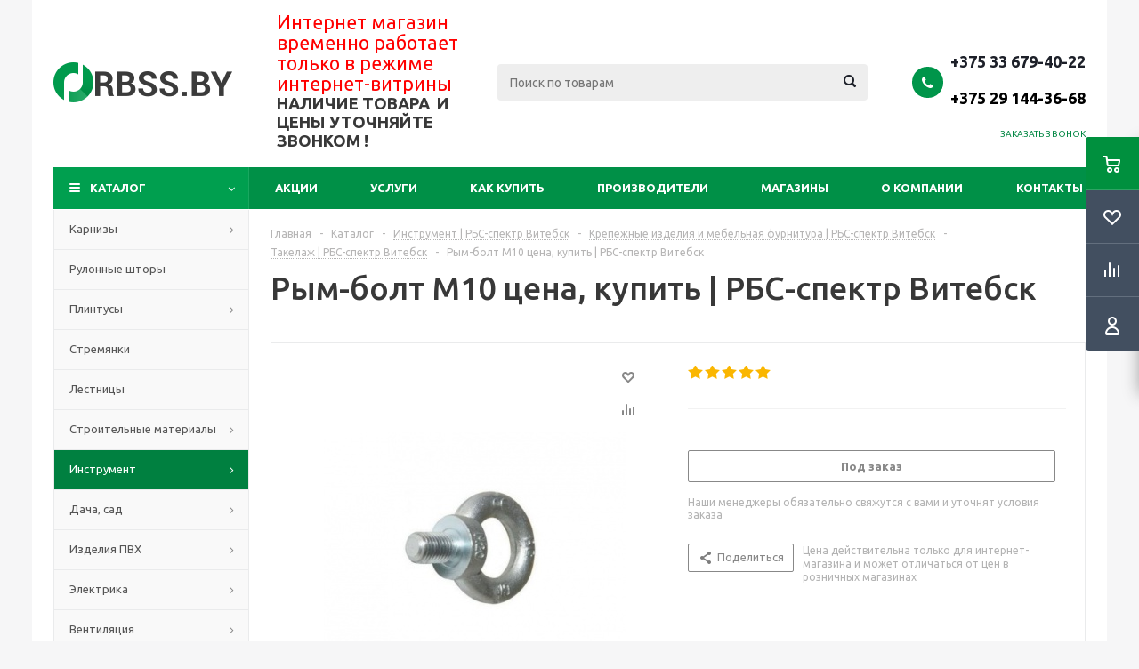

--- FILE ---
content_type: text/html; charset=UTF-8
request_url: https://rbss.by/catalog/instrument/dyubelya_gvozdi_samorezy/takelazh/1307/
body_size: 283225
content:
<!DOCTYPE html>
<html xmlns="http://www.w3.org/1999/xhtml" xml:lang="ru" lang="ru" >
<head>
	<title>Рым-болт М10 цена, купить | РБС-спектр Витебск - Интернет-витрина отделочных и строительных материалов в Витебске</title>
	<meta name="viewport" content="initial-scale=1.0, width=device-width" />
	<meta name="HandheldFriendly" content="true" />
	<meta name="yes" content="yes" />
	<meta name="apple-mobile-web-app-status-bar-style" content="black" />
	<meta name="SKYPE_TOOLBAR" content="SKYPE_TOOLBAR_PARSER_COMPATIBLE" />
	<meta http-equiv="Content-Type" content="text/html; charset=UTF-8" />
<meta name="keywords" content="Строительные материалы, отделочные материалы,  Витебск" />
<meta name="description" content="Рым-болт М10 цена, купить Рым-болт М10 | РБС-спектр Витебск" />
<link href="/bitrix/cache/css/s1/aspro_optimus/kernel_main/kernel_main_v1.css?176893691028845" type="text/css"  rel="stylesheet" />
<link href="/bitrix/cache/css/s1/aspro_optimus/kernel_fileman/kernel_fileman_v1.css?174309225514451" type="text/css"  rel="stylesheet" />
<link href="/bitrix/cache/css/s1/aspro_optimus/page_00f82a14bd950e80d1d7f44b47d9e76f/page_00f82a14bd950e80d1d7f44b47d9e76f_v1.css?17430922551498" type="text/css"  rel="stylesheet" />
<link href="/bitrix/cache/css/s1/aspro_optimus/default_0830cf76c2bd7d14ccbae30ee99bba18/default_0830cf76c2bd7d14ccbae30ee99bba18_v1.css?174309225560869" type="text/css"  rel="stylesheet" />
<link href="/bitrix/cache/css/s1/aspro_optimus/template_1f3a77c2fdd7e70f9b71e840d47685c1/template_1f3a77c2fdd7e70f9b71e840d47685c1_v1.css?1743092214631980" type="text/css"  data-template-style="true" rel="stylesheet" />
<link href="/bitrix/panel/main/popup.min.css?153203962220704" type="text/css"  data-template-style="true"  rel="stylesheet" />
<script type="text/javascript">if(!window.BX)window.BX={};if(!window.BX.message)window.BX.message=function(mess){if(typeof mess=='object') for(var i in mess) BX.message[i]=mess[i]; return true;};</script>
<script type="text/javascript">(window.BX||top.BX).message({'JS_CORE_LOADING':'Загрузка...','JS_CORE_NO_DATA':'- Нет данных -','JS_CORE_WINDOW_CLOSE':'Закрыть','JS_CORE_WINDOW_EXPAND':'Развернуть','JS_CORE_WINDOW_NARROW':'Свернуть в окно','JS_CORE_WINDOW_SAVE':'Сохранить','JS_CORE_WINDOW_CANCEL':'Отменить','JS_CORE_WINDOW_CONTINUE':'Продолжить','JS_CORE_H':'ч','JS_CORE_M':'м','JS_CORE_S':'с','JSADM_AI_HIDE_EXTRA':'Скрыть лишние','JSADM_AI_ALL_NOTIF':'Показать все','JSADM_AUTH_REQ':'Требуется авторизация!','JS_CORE_WINDOW_AUTH':'Войти','JS_CORE_IMAGE_FULL':'Полный размер'});</script>
<script type="text/javascript">(window.BX||top.BX).message({'DISK_MYOFFICE':false});(window.BX||top.BX).message({'JS_CORE_VIEWER_DOWNLOAD':'Скачать','JS_CORE_VIEWER_EDIT':'Редактировать','JS_CORE_VIEWER_DESCR_AUTHOR':'Автор','JS_CORE_VIEWER_DESCR_LAST_MODIFY':'Последние изменения','JS_CORE_VIEWER_TOO_BIG_FOR_VIEW':'Файл слишком большой для просмотра','JS_CORE_VIEWER_OPEN_WITH_GVIEWER':'Открыть файл в Google Viewer','JS_CORE_VIEWER_IFRAME_DESCR_ERROR':'К сожалению, не удалось открыть документ.','JS_CORE_VIEWER_IFRAME_PROCESS_SAVE_DOC':'Сохранение документа','JS_CORE_VIEWER_IFRAME_UPLOAD_DOC_TO_GOOGLE':'Загрузка документа','JS_CORE_VIEWER_IFRAME_CONVERT_ACCEPT':'Конвертировать','JS_CORE_VIEWER_IFRAME_CONVERT_DECLINE':'Отменить','JS_CORE_VIEWER_IFRAME_CONVERT_TO_NEW_FORMAT':'Документ будет сконвертирован в docx, xls, pptx, так как имеет старый формат.','JS_CORE_VIEWER_IFRAME_DESCR_SAVE_DOC':'Сохранить документ?','JS_CORE_VIEWER_IFRAME_SAVE_DOC':'Сохранить','JS_CORE_VIEWER_IFRAME_DISCARD_DOC':'Отменить изменения','JS_CORE_VIEWER_IFRAME_CHOICE_SERVICE_EDIT':'Редактировать с помощью','JS_CORE_VIEWER_IFRAME_SET_DEFAULT_SERVICE_EDIT':'Использовать для всех файлов','JS_CORE_VIEWER_IFRAME_CHOICE_SERVICE_EDIT_ACCEPT':'Применить','JS_CORE_VIEWER_IFRAME_CHOICE_SERVICE_EDIT_DECLINE':'Отменить','JS_CORE_VIEWER_IFRAME_UPLOAD_NEW_VERSION_IN_COMMENT':'Загрузил новую версию файла','JS_CORE_VIEWER_SERVICE_GOOGLE_DRIVE':'Google Docs','JS_CORE_VIEWER_SERVICE_SKYDRIVE':'MS Office Online','JS_CORE_VIEWER_IFRAME_CANCEL':'Отмена','JS_CORE_VIEWER_IFRAME_DESCR_SAVE_DOC_F':'В одном из окон вы редактируете данный документ. Если вы завершили работу над документом, нажмите \"#SAVE_DOC#\", чтобы загрузить измененный файл на портал.','JS_CORE_VIEWER_SAVE':'Сохранить','JS_CORE_VIEWER_EDIT_IN_SERVICE':'Редактировать в #SERVICE#','JS_CORE_VIEWER_NOW_EDITING_IN_SERVICE':'Редактирование в #SERVICE#','JS_CORE_VIEWER_SAVE_TO_OWN_FILES':'Сохранить на Битрикс24.Диск','JS_CORE_VIEWER_DOWNLOAD_TO_PC':'Скачать на локальный компьютер','JS_CORE_VIEWER_GO_TO_FILE':'Перейти к файлу','JS_CORE_VIEWER_DESCR_SAVE_FILE_TO_OWN_FILES':'Файл #NAME# успешно сохранен<br>в папку \"Файлы\\Сохраненные\"','JS_CORE_VIEWER_DESCR_PROCESS_SAVE_FILE_TO_OWN_FILES':'Файл #NAME# сохраняется<br>на ваш \"Битрикс24.Диск\"','JS_CORE_VIEWER_HISTORY_ELEMENT':'История','JS_CORE_VIEWER_VIEW_ELEMENT':'Просмотреть','JS_CORE_VIEWER_THROUGH_VERSION':'Версия #NUMBER#','JS_CORE_VIEWER_THROUGH_LAST_VERSION':'Последняя версия','JS_CORE_VIEWER_DISABLE_EDIT_BY_PERM':'Автор не разрешил вам редактировать этот документ','JS_CORE_VIEWER_IFRAME_UPLOAD_NEW_VERSION_IN_COMMENT_F':'Загрузила новую версию файла','JS_CORE_VIEWER_IFRAME_UPLOAD_NEW_VERSION_IN_COMMENT_M':'Загрузил новую версию файла','JS_CORE_VIEWER_IFRAME_CONVERT_TO_NEW_FORMAT_EX':'Документ будет сконвертирован в формат #NEW_FORMAT#, так как текущий формат #OLD_FORMAT# является устаревшим.','JS_CORE_VIEWER_CONVERT_TITLE':'Конвертировать в #NEW_FORMAT#?','JS_CORE_VIEWER_CREATE_IN_SERVICE':'Создать с помощью #SERVICE#','JS_CORE_VIEWER_NOW_CREATING_IN_SERVICE':'Создание документа в #SERVICE#','JS_CORE_VIEWER_SAVE_AS':'Сохранить как','JS_CORE_VIEWER_CREATE_DESCR_SAVE_DOC_F':'В одном из окон вы создаете новый документ. Если вы завершили работу над документом, нажмите \"#SAVE_AS_DOC#\", чтобы перейти к добавлению документа на портал.','JS_CORE_VIEWER_NOW_DOWNLOAD_FROM_SERVICE':'Загрузка документа из #SERVICE#','JS_CORE_VIEWER_EDIT_IN_LOCAL_SERVICE':'Редактировать на моём компьютере','JS_CORE_VIEWER_EDIT_IN_LOCAL_SERVICE_SHORT':'Редактировать на #SERVICE#','JS_CORE_VIEWER_SERVICE_LOCAL':'моём компьютере','JS_CORE_VIEWER_DOWNLOAD_B24_DESKTOP':'Скачать','JS_CORE_VIEWER_SERVICE_LOCAL_INSTALL_DESKTOP':'Для эффективного редактирования документов на компьютере, установите десктоп приложение и подключите Битрикс24.Диск','JS_CORE_VIEWER_SERVICE_B24_DISK':'Битрикс24.Диск','JS_CORE_VIEWER_SHOW_FILE_DIALOG_OAUTH_NOTICE':'Для просмотра файла, пожалуйста, авторизуйтесь в своем аккаунте <a id=\"bx-js-disk-run-oauth-modal\" href=\"#\">#SERVICE#<\/a>.','JS_CORE_VIEWER_SERVICE_OFFICE365':'Office365','JS_CORE_VIEWER_DOCUMENT_IS_LOCKED_BY':'Документ заблокирован на редактирование','JS_CORE_VIEWER_SERVICE_MYOFFICE':'МойОфис','JS_CORE_VIEWER_OPEN_PDF_PREVIEW':'Просмотреть pdf-версию файла','JS_CORE_VIEWER_AJAX_ACCESS_DENIED':'Не хватает прав для просмотра файла. Попробуйте обновить страницу.','JS_CORE_VIEWER_AJAX_CONNECTION_FAILED':'При попытке открыть файл возникла ошибка. Пожалуйста, попробуйте позже.','JS_CORE_VIEWER_AJAX_OPEN_NEW_TAB':'Открыть в новом окне','JS_CORE_VIEWER_AJAX_PRINT':'Распечатать','JS_CORE_VIEWER_TRANSFORMATION_IN_PROCESS':'Документ сохранён. Мы готовим его к показу.','JS_CORE_VIEWER_IFRAME_ERROR_TITLE':'Не удалось открыть документ','JS_CORE_VIEWER_DOWNLOAD_B24_DESKTOP_FULL':'Скачать приложение','JS_CORE_VIEWER_DOWNLOAD_DOCUMENT':'Скачать документ','JS_CORE_VIEWER_IFRAME_ERROR_COULD_NOT_VIEW':'К сожалению, не удалось просмотреть документ.','JS_CORE_VIEWER_ACTIONPANEL_MORE':'Ещё'});</script>
<script bxrunfirst>LHE_MESS = window.LHE_MESS = {'Image':'Изображение','Video':'Видео','ImageSizing':'Размеры (Ш х В)'}; (window.BX||top.BX).message({'CreateLink':'Ссылка','EditLink':'Редактировать ссылку','DialogSave':'Сохранить','DialogCancel':'Отменить','DialogClose':'Закрыть','Width':'Ширина','Height':'Высота','Source':'Режим HTML-кода','BBSource':'Режим BB-Code','On':'включено','Off':'выключено','Anchor':'Якорь','DeleteLink':'Удалить ссылку','Image':'Изображение','EditImage':'Редактировать изображение','SpecialChar':'Вставить спецсимвол','Bold':'Жирный','Italic':'Курсив','Underline':'Подчеркнутый','Strike':'Зачеркнутый','RemoveFormat':'Удалить форматирование','InsertHr':'Вставить горизонтальный разделитель','JustifyLeft':'По левому краю','JustifyCenter':'По центру','JustifyRight':'По правому краю','JustifyFull':'По ширине','Outdent':'Уменьшить отступ','Indent':'Увеличить отступ','OrderedList':'Нумерованный список','UnorderedList':'Список с маркерами','InsertTable':'Таблица','SmileList':'Смайлы','HeaderList':'Формат','FontList':'Шрифт','FontSizeList':'Размер шрифта','BackColor':'Цвет фона','ForeColor':'Цвет шрифта','Video':'Видео','InsertVideo':'Вставить видео','EditVideo':'Редактировать видео','VideoProps':'Параметры видео','VideoPath':'Путь к видеофайлу','VideoPreviewPath':'Путь к рисунку предпросмотра','VideoAutoplay':'Автоматически начать проигрывать','VideoVolume':'Уровень громкости','LinkProps':'Параметры ссылки','LinkText':'Текст ссылки','LinkHref':'Адрес ссылки','LinkTitle':'Всплывающая подсказка','LinkTarget':'Открыть ссылку в ','LinkTarget_def':'- не указывать - ','LinkTarget_blank':'новом окне','LinkTarget_parent':'родительском окне','LinkTarget_self':'этом окне','LinkTarget_top':'самом наружном','AnchorProps':'Параметры якоря','AnchorName':'Название якоря','ImageProps':'Параметры изображения','ImageSrc':'Путь к изображению','ImageTitle':'Всплывающая подсказка','ImgAlign':'Выравнивание','ImgAlignTop':'по верхней границе','ImgAlignRight':'справа','ImgAlignBottom':'по нижней границе','ImgAlignLeft':'слева','ImgAlignMiddle':'по центру','ImageSizing':'Размеры (Ш х В)','ImageSaveProp':'Сохранять пропорции','ImagePreview':'Предпросмотр','Normal':'Обычный','Heading':'Заголовок','Preformatted':'Преформатирован','DefaultColor':'По умолчанию','DragFloatingToolbar':'Панель инструментов','Quote':'Оформление текста в виде цитаты','InsertCode':'Оформление текста в виде кода','InsertCut':'Оформление текста предпросмотра','Translit':'Перекодировка транслит/латиница','CutTitle':'Ограничение текста предпросмотра','TableRows':'Строк','TableCols':'Столбцов','TableModel':'Макет','ListItems':'Элементы списка','AddLI':'Добавить пункт','AddLITitle':'Добавить пункт в список (Enter)','DelListItem':'Удалить пункт из списка','ResizerTitle':'Изменить размер','CodeDel':'Нажмите (Shift + Del) чтобы удалить весь фрагмент кода','OnPasteProcessing':'Идет обработка вставленного текста...'});</script>
<script type="text/javascript">(window.BX||top.BX).message({'LANGUAGE_ID':'ru','FORMAT_DATE':'DD.MM.YYYY','FORMAT_DATETIME':'DD.MM.YYYY HH:MI:SS','COOKIE_PREFIX':'BITRIX_SM','SERVER_TZ_OFFSET':'10800','SITE_ID':'s1','SITE_DIR':'/','USER_ID':'','SERVER_TIME':'1769759831','USER_TZ_OFFSET':'0','USER_TZ_AUTO':'Y','bitrix_sessid':'dd1d909936f615f6b575aeb5a70a821e'});</script>


<script type="text/javascript"  src="/bitrix/cache/js/s1/aspro_optimus/kernel_main/kernel_main_v1.js?1769297345247206"></script>
<script type="text/javascript" src="/bitrix/js/main/jquery/jquery-1.8.3.min.js?153203958193637"></script>
<script type="text/javascript" src="/bitrix/js/main/ajax.min.js?153203958122194"></script>
<script type="text/javascript" src="/bitrix/js/main/loader/loader.min.js?15320396043006"></script>
<script type="text/javascript" src="/bitrix/js/main/core/core_viewer.min.js?153203960198798"></script>
<script type="text/javascript"  src="/bitrix/cache/js/s1/aspro_optimus/kernel_fileman/kernel_fileman_v1.js?1743092255150982"></script>
<script type="text/javascript"  src="/bitrix/cache/js/s1/aspro_optimus/kernel_currency/kernel_currency_v1.js?17430922141875"></script>
<script type="text/javascript">BX.setJSList(['/bitrix/js/main/core/core.js','/bitrix/js/main/json/json2.min.js','/bitrix/js/main/core/core_ls.js','/bitrix/js/main/core/core_ajax.js','/bitrix/js/main/core/core_window.js','/bitrix/js/main/core/core_popup.js','/bitrix/js/main/core/core_fx.js','/bitrix/js/fileman/light_editor/le_dialogs.js','/bitrix/js/fileman/light_editor/le_controls.js','/bitrix/js/fileman/light_editor/le_toolbarbuttons.js','/bitrix/js/fileman/light_editor/le_core.js','/bitrix/js/currency/core_currency.js','/bitrix/templates/aspro_optimus/components/bitrix/catalog.element/main/script.js','/bitrix/templates/aspro_optimus/components/bitrix/sale.gift.product/main/script.js','/bitrix/templates/aspro_optimus/components/bitrix/sale.gift.main.products/main/script.js','/bitrix/templates/aspro_optimus/components/bitrix/catalog.bigdata.products/main_new/script.js','/bitrix/templates/aspro_optimus/js/jquery.actual.min.js','/bitrix/templates/aspro_optimus/js/jqModal.js','/bitrix/templates/aspro_optimus/js/jquery.fancybox.js','/bitrix/templates/aspro_optimus/js/jquery.history.js','/bitrix/templates/aspro_optimus/js/jquery.flexslider.js','/bitrix/templates/aspro_optimus/js/jquery.validate.min.js','/bitrix/templates/aspro_optimus/js/jquery.inputmask.bundle.min.js','/bitrix/templates/aspro_optimus/js/jquery.easing.1.3.js','/bitrix/templates/aspro_optimus/js/equalize.min.js','/bitrix/templates/aspro_optimus/js/jquery.alphanumeric.js','/bitrix/templates/aspro_optimus/js/jquery.cookie.js','/bitrix/templates/aspro_optimus/js/jquery.plugin.min.js','/bitrix/templates/aspro_optimus/js/jquery.countdown.min.js','/bitrix/templates/aspro_optimus/js/jquery.countdown-ru.js','/bitrix/templates/aspro_optimus/js/jquery.ikSelect.js','/bitrix/templates/aspro_optimus/js/sly.js','/bitrix/templates/aspro_optimus/js/equalize_ext.js','/bitrix/templates/aspro_optimus/js/jquery.dotdotdot.js','/bitrix/templates/aspro_optimus/js/main.js','/bitrix/components/bitrix/search.title/script.js','/bitrix/templates/aspro_optimus/js/custom.js','/bitrix/templates/aspro_optimus/components/bitrix/forum.topic.reviews/main/script.js']); </script>
<script type="text/javascript">BX.setCSSList(['/bitrix/js/main/core/css/core.css','/bitrix/js/main/core/css/core_popup.css','/bitrix/js/main/core/css/core_date.css','/bitrix/js/fileman/light_editor/light_editor.css','/bitrix/templates/aspro_optimus/components/bitrix/iblock.vote/element_rating/style.css','/bitrix/templates/aspro_optimus/components/bitrix/sale.gift.main.products/main/style.css','/bitrix/templates/aspro_optimus/css/jquery.fancybox.css','/bitrix/templates/aspro_optimus/css/styles.css','/bitrix/templates/aspro_optimus/css/animation/animation_ext.css','/bitrix/templates/aspro_optimus/ajax/ajax.css','/bitrix/templates/aspro_optimus/styles.css','/bitrix/templates/aspro_optimus/template_styles.css','/bitrix/templates/aspro_optimus/themes/green/theme.css','/bitrix/templates/aspro_optimus/bg_color/light/bgcolors.css','/bitrix/templates/aspro_optimus/css/media.min.css','/bitrix/templates/aspro_optimus/css/fonts/font-awesome/css/font-awesome.min.css','/bitrix/templates/aspro_optimus/css/print.css','/bitrix/templates/aspro_optimus/css/custom.css','/bitrix/js/main/loader/loader.css','/bitrix/js/main/core/css/core_viewer.css']); </script>
<script type="text/javascript">
					(function () {
						"use strict";

						var counter = function ()
						{
							var cookie = (function (name) {
								var parts = ("; " + document.cookie).split("; " + name + "=");
								if (parts.length == 2) {
									try {return JSON.parse(decodeURIComponent(parts.pop().split(";").shift()));}
									catch (e) {}
								}
							})("BITRIX_CONVERSION_CONTEXT_s1");

							if (cookie && cookie.EXPIRE >= BX.message("SERVER_TIME"))
								return;

							var request = new XMLHttpRequest();
							request.open("POST", "/bitrix/tools/conversion/ajax_counter.php", true);
							request.setRequestHeader("Content-type", "application/x-www-form-urlencoded");
							request.send(
								"SITE_ID="+encodeURIComponent("s1")+
								"&sessid="+encodeURIComponent(BX.bitrix_sessid())+
								"&HTTP_REFERER="+encodeURIComponent(document.referrer)
							);
						};

						if (window.frameRequestStart === true)
							BX.addCustomEvent("onFrameDataReceived", counter);
						else
							BX.ready(counter);
					})();
				</script>
<script>BX.message({'PHONE':'Телефон','SOCIAL':'Социальные сети','DESCRIPTION':'Описание магазина','ITEMS':'Товары','LOGO':'Логотип','REGISTER_INCLUDE_AREA':'Текст о регистрации','AUTH_INCLUDE_AREA':'Текст об авторизации','FRONT_IMG':'Изображение компании','EMPTY_CART':'пуста','CATALOG_VIEW_MORE':'... Показать все','CATALOG_VIEW_LESS':'... Свернуть','JS_REQUIRED':'Заполните это поле!','JS_FORMAT':'Неверный формат!','JS_FILE_EXT':'Недопустимое расширение файла!','JS_PASSWORD_COPY':'Пароли не совпадают!','JS_PASSWORD_LENGTH':'Минимум 6 символов!','JS_ERROR':'Неверно заполнено поле!','JS_FILE_SIZE':'Максимальный размер 5мб!','JS_FILE_BUTTON_NAME':'Выберите файл','JS_FILE_DEFAULT':'Файл не найден','JS_DATE':'Некорректная дата!','JS_RECAPTCHA_ERROR':'Пройдите проверку','JS_REQUIRED_LICENSES':'Согласитесь с условиями!','FANCY_CLOSE':'Закрыть','FANCY_NEXT':'Следующий','FANCY_PREV':'Предыдущий','TOP_AUTH_REGISTER':'Регистрация','CALLBACK':'Заказать звонок','UNTIL_AKC':'До конца акции','TITLE_QUANTITY_BLOCK':'Остаток','TITLE_QUANTITY':'штук','TOTAL_SUMM_ITEM':'Общая стоимость ','RECAPTCHA_TEXT':'Подтвердите, что вы не робот','SUBSCRIBE_SUCCESS':'Вы успешно подписались','COUNTDOWN_SEC':'сек.','COUNTDOWN_MIN':'мин.','COUNTDOWN_HOUR':'час.','COUNTDOWN_DAY0':'дней','COUNTDOWN_DAY1':'день','COUNTDOWN_DAY2':'дня','COUNTDOWN_WEAK0':'Недель','COUNTDOWN_WEAK1':'Неделя','COUNTDOWN_WEAK2':'Недели','COUNTDOWN_MONTH0':'Месяцев','COUNTDOWN_MONTH1':'Месяц','COUNTDOWN_MONTH2':'Месяца','COUNTDOWN_YEAR0':'Лет','COUNTDOWN_YEAR1':'Год','COUNTDOWN_YEAR2':'Года','CATALOG_PARTIAL_BASKET_PROPERTIES_ERROR':'Заполнены не все свойства у добавляемого товара','CATALOG_EMPTY_BASKET_PROPERTIES_ERROR':'Выберите свойства товара, добавляемые в корзину в параметрах компонента','CATALOG_ELEMENT_NOT_FOUND':'Элемент не найден','ERROR_ADD2BASKET':'Ошибка добавления товара в корзину','CATALOG_SUCCESSFUL_ADD_TO_BASKET':'Успешное добавление товара в корзину','ERROR_BASKET_TITLE':'Ошибка корзины','ERROR_BASKET_PROP_TITLE':'Выберите свойства, добавляемые в корзину','ERROR_BASKET_BUTTON':'Выбрать','BASKET_TOP':'Корзина в шапке','ERROR_ADD_DELAY_ITEM':'Ошибка отложенной корзины','VIEWED_TITLE':'Ранее вы смотрели','VIEWED_BEFORE':'Ранее вы смотрели','BEST_TITLE':'Лучшие предложения','CT_BST_SEARCH_BUTTON':'Поиск','CT_BST_SEARCH2_BUTTON':'Найти','BASKET_PRINT_BUTTON':'Распечатать','BASKET_CLEAR_ALL_BUTTON':'Очистить','BASKET_QUICK_ORDER_BUTTON':'Быстрый заказ','BASKET_CONTINUE_BUTTON':'Продолжить покупки','BASKET_ORDER_BUTTON':'Оформить заказ','SHARE_BUTTON':'Поделиться','BASKET_CHANGE_TITLE':'Ваш заказ','BASKET_CHANGE_LINK':'Изменить','FROM':'от','TITLE_BLOCK_VIEWED_NAME':'Ранее вы смотрели','T_BASKET':'Корзина заказа','FILTER_EXPAND_VALUES':'Показать все','FILTER_HIDE_VALUES':'Свернуть','FULL_ORDER':'Полный заказ','ITEM_ECONOMY':'Экономия','JS_FORMAT_ORDER':'имеет неверный формат'})</script>
<link rel="shortcut icon" href="/include/favicon.ico?1532066234" type="image/x-icon" />
<link rel="apple-touch-icon" sizes="180x180" href="/include/apple-touch-icon.png" />
<meta property="og:description" content="Рым-болт М10 цена, купить Рым-болт М10 | РБС-спектр Витебск" />
<meta property="og:image" content="https://rbss.by/upload/iblock/eed/eeded773701335cef8bcbe2dcf984909.jpg" />
<link rel="image_src" href="https://rbss.by/upload/iblock/eed/eeded773701335cef8bcbe2dcf984909.jpg"  />
<meta property="og:title" content="Рым-болт М10 цена, купить | РБС-спектр Витебск - Интернет-витрина отделочных и строительных материалов в Витебске" />
<meta property="og:type" content="website" />
<meta property="og:url" content="https://rbss.by/catalog/instrument/dyubelya_gvozdi_samorezy/takelazh/1307/" />



<script type="text/javascript"  src="/bitrix/cache/js/s1/aspro_optimus/template_f3ad4826c433b8b6c283595ef1fa08db/template_f3ad4826c433b8b6c283595ef1fa08db_v1.js?1743092215346330"></script>
<script type="text/javascript"  src="/bitrix/cache/js/s1/aspro_optimus/page_afb5ffe0c021cda753ef45fb54ba9852/page_afb5ffe0c021cda753ef45fb54ba9852_v1.js?1743092262130015"></script>
<script type="text/javascript"  src="/bitrix/cache/js/s1/aspro_optimus/default_42102c9d4ee5b7af1ac60c5ca561b643/default_42102c9d4ee5b7af1ac60c5ca561b643_v1.js?174309226216485"></script>
<script type="text/javascript">var _ba = _ba || []; _ba.push(["aid", "8d3d8a4bad1ac6a9f2aba3ff153b15a6"]); _ba.push(["host", "rbss.by"]); _ba.push(["ad[ct][item]", "[base64]"]);_ba.push(["ad[ct][user_id]", function(){return BX.message("USER_ID") ? BX.message("USER_ID") : 0;}]);_ba.push(["ad[ct][recommendation]", function() {var rcmId = "";var cookieValue = BX.getCookie("BITRIX_SM_RCM_PRODUCT_LOG");var productId = 1307;var cItems = [];var cItem;if (cookieValue){cItems = cookieValue.split(".");}var i = cItems.length;while (i--){cItem = cItems[i].split("-");if (cItem[0] == productId){rcmId = cItem[1];break;}}return rcmId;}]);_ba.push(["ad[ct][v]", "2"]);(function() {var ba = document.createElement("script"); ba.type = "text/javascript"; ba.async = true;ba.src = (document.location.protocol == "https:" ? "https://" : "http://") + "bitrix.info/ba.js";var s = document.getElementsByTagName("script")[0];s.parentNode.insertBefore(ba, s);})();</script>


		
						
				<!--[if gte IE 9]><style type="text/css">.basket_button, .button30, .icon {filter: none;}</style><![endif]-->
	<link href='https://fonts.googleapis.com/css?family=Ubuntu:400,500,700,400italic&subset=latin,cyrillic' rel='stylesheet' type='text/css'>
</head>
	<body id="main">
		<div id="panel"></div>
								<script type="text/javascript">
		BX.message({'MIN_ORDER_PRICE_TEXT':'<b>Минимальная сумма заказа #PRICE#<\/b><br/>Пожалуйста, добавьте еще товаров в корзину','LICENSES_TEXT':'Я согласен на <a href=\"/include/licenses_detail.php\" target=\"_blank\">обработку персональных данных<\/a>'});

		var arOptimusOptions = ({
			"SITE_DIR" : "/",
			"SITE_ID" : "s1",
			"FORM" : ({
				"ASK_FORM_ID" : "ASK",
				"SERVICES_FORM_ID" : "SERVICES",
				"FEEDBACK_FORM_ID" : "FEEDBACK",
				"CALLBACK_FORM_ID" : "CALLBACK",
				"RESUME_FORM_ID" : "RESUME",
				"TOORDER_FORM_ID" : "TOORDER"
			}),
			"PAGES" : ({
				"FRONT_PAGE" : "",
				"BASKET_PAGE" : "",
				"ORDER_PAGE" : "",
				"PERSONAL_PAGE" : "",
				"CATALOG_PAGE" : "1",
				"CATALOG_PAGE_URL" : "/catalog/",
			}),
			"PRICES" : ({
				"MIN_PRICE" : "0",
			}),
			"THEME" : ({
				"THEME_SWITCHER" : "n",
				"COLOR_THEME" : "green",
				"CUSTOM_COLOR_THEME" : "006dca",
				"LOGO_IMAGE" : "/upload/aspro.optimus/ea5/ea5e15cc4219c1629a933e27d3375a91.png",
				"FAVICON_IMAGE" : "/include/favicon.ico?1532066234",
				"APPLE_TOUCH_ICON_IMAGE" : "/include/apple-touch-icon.png",
				"BANNER_WIDTH" : "",
				"BANNER_ANIMATIONTYPE" : "SLIDE_HORIZONTAL",
				"BANNER_SLIDESSHOWSPEED" : "5000",
				"BANNER_ANIMATIONSPEED" : "600",
				"HEAD" : ({
					"VALUE" : "",
					"MENU" : "",
					"MENU_COLOR" : "",
					"HEAD_COLOR" : "",
				}),
				"BASKET" : "fly",
				"STORES" : "",
				"STORES_SOURCE" : "iblock",
				"TYPE_SKU" : "type_2",
				"TYPE_VIEW_FILTER" : "vertical",
				"SHOW_BASKET_ONADDTOCART" : "Y",
				"SHOW_BASKET_PRINT" : "Y",
				"SHOW_ONECLICKBUY_ON_BASKET_PAGE" : "N",
				"PHONE_MASK" : "+375 (99) 999-99-99",
				"VALIDATE_PHONE_MASK" : "^[+][0-9]{3} [(][0-9]{2}[)] [0-9]{3}[-][0-9]{2}[-][0-9]{2}$",
				"SCROLLTOTOP_TYPE" : "ROUND_COLOR",
				"SCROLLTOTOP_POSITION" : "PADDING",
				"MENU_POSITION" : "line",
				"MENU_TYPE_VIEW" : "hover",
				"SHOW_LICENCE" : "Y",
				"LICENCE_CHECKED" : "Y",
				"DISCOUNT_PRICE" : "",
				"DETAIL_PICTURE_MODE" : "POPUP",
				"SHOW_TOTAL_SUMM" : "N",
				"CHANGE_TITLE_ITEM" : "N",
			}),
			"COUNTERS":({
				"YANDEX_COUNTER" : "1198",
				"YANDEX_ECOMERCE" : "Y",
				"USE_YA_COUNTER" : "Y",
				"YA_COUNTER_ID" : "24261304",
				"USE_FORMS_GOALS" : "COMMON",
				"USE_BASKET_GOALS" : "N",
				"USE_1CLICK_GOALS" : "N",
				"USE_FASTORDER_GOALS" : "N",
				"USE_FULLORDER_GOALS" : "N",
				"USE_DEBUG_GOALS" : "N",
				"GOOGLE_COUNTER" : "0",
				"GOOGLE_ECOMERCE" : "N",
				"TYPE":{
					"ONE_CLICK":"Покупка в 1 клик",
					"QUICK_ORDER":"Быстрый заказ",
				},
				"GOOGLE_EVENTS":{
					"ADD2BASKET": "addToCart",
					"REMOVE_BASKET": "removeFromCart",
					"CHECKOUT_ORDER": "checkout",
					"PURCHASE": "gtm.dom",
				}
			}),
			"JS_ITEM_CLICK":({
				"precision" : 6,
				"precisionFactor" : Math.pow(10,6)
			})
		});

		$(document).ready(function(){
			$.extend( $.validator.messages, {
				required: BX.message('JS_REQUIRED'),
				email: BX.message('JS_FORMAT'),
				equalTo: BX.message('JS_PASSWORD_COPY'),
				minlength: BX.message('JS_PASSWORD_LENGTH'),
				remote: BX.message('JS_ERROR')
			});

			$.validator.addMethod(
				'regexp', function( value, element, regexp ){
					var re = new RegExp( regexp );
					return this.optional( element ) || re.test( value );
				},
				BX.message('JS_FORMAT')
			);

			$.validator.addMethod(
				'filesize', function( value, element, param ){
					return this.optional( element ) || ( element.files[0].size <= param )
				},
				BX.message('JS_FILE_SIZE')
			);

			$.validator.addMethod(
				'date', function( value, element, param ) {
					var status = false;
					if(!value || value.length <= 0){
						status = false;
					}
					else{
						// html5 date allways yyyy-mm-dd
						var re = new RegExp('^([0-9]{4})(.)([0-9]{2})(.)([0-9]{2})$');
						var matches = re.exec(value);
						if(matches){
							var composedDate = new Date(matches[1], (matches[3] - 1), matches[5]);
							status = ((composedDate.getMonth() == (matches[3] - 1)) && (composedDate.getDate() == matches[5]) && (composedDate.getFullYear() == matches[1]));
						}
						else{
							// firefox
							var re = new RegExp('^([0-9]{2})(.)([0-9]{2})(.)([0-9]{4})$');
							var matches = re.exec(value);
							if(matches){
								var composedDate = new Date(matches[5], (matches[3] - 1), matches[1]);
								status = ((composedDate.getMonth() == (matches[3] - 1)) && (composedDate.getDate() == matches[1]) && (composedDate.getFullYear() == matches[5]));
							}
						}
					}
					return status;
				}, BX.message('JS_DATE')
			);

			$.validator.addMethod(
				'extension', function(value, element, param){
					param = typeof param === 'string' ? param.replace(/,/g, '|') : 'png|jpe?g|gif';
					return this.optional(element) || value.match(new RegExp('.(' + param + ')$', 'i'));
				}, BX.message('JS_FILE_EXT')
			);

			$.validator.addMethod(
				'captcha', function( value, element, params ){
					return $.validator.methods.remote.call(this, value, element,{
						url: arOptimusOptions['SITE_DIR'] + 'ajax/check-captcha.php',
						type: 'post',
						data:{
							captcha_word: value,
							captcha_sid: function(){
								return $(element).closest('form').find('input[name="captcha_sid"]').val();
							}
						}
					});
				},
				BX.message('JS_ERROR')
			);

			$.validator.addMethod(
				'recaptcha', function(value, element, param){
					var id = $(element).closest('form').find('.g-recaptcha').attr('data-widgetid');
					if(typeof id !== 'undefined'){
						return grecaptcha.getResponse(id) != '';
					}
					else{
						return true;
					}
				}, BX.message('JS_RECAPTCHA_ERROR')
			);

			$.validator.addClassRules({
				'phone':{
					regexp: arOptimusOptions['THEME']['VALIDATE_PHONE_MASK']
				},
				'confirm_password':{
					equalTo: 'input[name="REGISTER\[PASSWORD\]"]',
					minlength: 6
				},
				'password':{
					minlength: 6
				},
				'inputfile':{
					extension: arOptimusOptions['THEME']['VALIDATE_FILE_EXT'],
					filesize: 5000000
				},
				'captcha':{
					captcha: ''
				},
				'recaptcha':{
					recaptcha: ''
				}
			});

			if(arOptimusOptions['THEME']['PHONE_MASK']){
				$('input.phone').inputmask('mask', {'mask': arOptimusOptions['THEME']['PHONE_MASK']});
			}

			jqmEd('feedback', arOptimusOptions['FORM']['FEEDBACK_FORM_ID']);
			jqmEd('ask', arOptimusOptions['FORM']['ASK_FORM_ID'], '.ask_btn');
			jqmEd('services', arOptimusOptions['FORM']['SERVICES_FORM_ID'], '.services_btn','','.services_btn');
			if($('.resume_send').length){
				$('.resume_send').live('click', function(e){
					$("body").append("<span class='resume_send_wr' style='display:none;'></span>");
					jqmEd('resume', arOptimusOptions['FORM']['RESUME_FORM_ID'], '.resume_send_wr','', this);
					$("body .resume_send_wr").click();
					$("body .resume_send_wr").remove();
				})
			}
			jqmEd('callback', arOptimusOptions['FORM']['CALLBACK_FORM_ID'], '.callback_btn');

		});
		</script>
					<div class="wrapper catalog_page with_fast_view  basket_fly colored banner_auto">
			<div class="header_wrap ">
								<header id="header">
					<div class="wrapper_inner">
						<div class="top_br"></div>
						<table class="middle-h-row">
							<tr>
								<td class="logo_wrapp">
									<div class="logo nofill_n">
												<a href="/"><img src="/upload/aspro.optimus/ea5/ea5e15cc4219c1629a933e27d3375a91.png" alt="Интернет-витрина отделочных и строительных материалов в Витебске" title="Интернет-витрина отделочных и строительных материалов в Витебске" /></a>
										</div>
								</td>
								<td class="text_wrapp">
									<div class="slogan">
										<span style="color: #ff0000; font-size: 16pt;">Интернет магазин временно работает&nbsp; только в режиме интернет-витрины</span><br>
 <span style="color: #000000;"><b><span style="font-size: 14pt;">НАЛИЧИЕ&nbsp;ТОВАРА&nbsp; И&nbsp; ЦЕНЫ УТОЧНЯЙТЕ&nbsp; ЗВОНКОМ !</span></b></span>									</div>
								</td>
								<td  class="center_block">
									<div class="search">
											<div id="title-search" class="stitle_form">
		<form action="/catalog/">
			<div class="form-control1 bg">
				<input id="title-searchs-input" type="text" name="q" value="" size="40" class="text small_block" maxlength="100" autocomplete="off" placeholder="Поиск по товарам" /><input name="s" type="submit" value="Поиск" class="button icon" />
			</div>
		</form>
	</div>
<script type="text/javascript">
var jsControl = new JCTitleSearch({
	//'WAIT_IMAGE': '/bitrix/themes/.default/images/wait.gif',
	'AJAX_PAGE' : '/catalog/instrument/dyubelya_gvozdi_samorezy/takelazh/1307/',
	'CONTAINER_ID': 'title-search',
	'INPUT_ID': 'title-searchs-input',
	'MIN_QUERY_LEN': 2
});
$("#title-searchs-input").focus(function() { $(this).parents("form").find("button[type='submit']").addClass("hover"); });
$("#title-searchs-input").blur(function() { $(this).parents("form").find("button[type='submit']").removeClass("hover"); });
</script>
									</div>
								</td>
								<td class="basket_wrapp">
																			<div class="header-cart fly" id="basket_line">
												<div class="basket_fly">
		<div class="opener">
			<div title="" data-type="AnDelCanBuy" class="basket_count small clicked empty">
				<a href="/basket/"></a>
				<div class="wraps_icon_block basket">
					<div class="count empty_items">
						<span>
							<span class="items">
								<span>0</span>
							</span>
						</span>
					</div>
				</div>
			</div>
			<div title="" data-type="DelDelCanBuy" class="wish_count small clicked empty">
				<a href="/basket/"></a>
				<div class="wraps_icon_block delay">
					<div class="count empty_items">
						<span>
							<span class="items">
								<span>0</span>
							</span>
						</span>
					</div>
				</div>
			</div>
			<div title="Сравнение товаров" class="compare_count small">
				<a href="/catalog/compare.php"></a>
				<div id="compare_fly" class="wraps_icon_block compare">
					<div class="count empty_items">
						<span>
							<span class="items">
								<span>0</span>
							</span>
						</span>
					</div>
				</div>
			</div>
			<div title="Вход\регистрация" class="user_block small">
				<a href="/auth/"></a>
				<div class="wraps_icon_block no_img user_reg"></div>
			</div>
		</div>
		<div class="basket_sort">
			<span class="basket_title">Корзина заказа</span>
		</div>
	</div>
	<!--'start_frame_cache_header-cart'-->									<script type="text/javascript">
					arBasketAsproCounters = {'READY':{'COUNT':'0','TITLE':'','HREF':'/basket/'},'DELAY':{'COUNT':'0','TITLE':'','HREF':'/basket/'},'COMPARE':{'COUNT':'0','TITLE':'Сравнение товаров','HREF':'/catalog/compare.php'},'PERSONAL':{'ID':'0','SRC':'','TITLE':'Вход\\регистрация','HREF':'/auth/'},'DEFAULT':true};
					SetActualBasketFlyCounters();

					$(document).on('click', "#basket_line .basket_fly .opener > div.clicked", function(){
						function onOpenFlyBasket(_this){
							$("#basket_line .basket_fly .tabs li").removeClass("cur");
							$("#basket_line .basket_fly .tabs_content li").removeClass("cur");
							$("#basket_line .basket_fly .remove_all_basket").removeClass("cur");
							if(!$(_this).is(".wish_count.empty")){
								$("#basket_line .basket_fly .tabs_content li[item-section="+$(_this).data("type")+"]").addClass("cur");
								$("#basket_line .basket_fly .tabs li:eq("+$(_this).index()+")").addClass("cur");
								$("#basket_line .basket_fly .remove_all_basket."+$(_this).data("type")).addClass("cur");
							}
							else{
								$("#basket_line .basket_fly .tabs li").first().addClass("cur").siblings().removeClass("cur");
								$("#basket_line .basket_fly .tabs_content li").first().addClass("cur").siblings().removeClass("cur");
								$("#basket_line .basket_fly .remove_all_basket").first().addClass("cur");
							}
							$("#basket_line .basket_fly .opener > div.clicked").removeClass('small');
						}

						if(window.matchMedia('(min-width: 769px)').matches){
							var _this = this;
							if(parseInt($("#basket_line .basket_fly").css("right")) < 0){
								$("#basket_line .basket_fly").stop().animate({"right": "0"}, 333, function(){
									if($(_this).closest('.basket_fly.loaded').length){
										onOpenFlyBasket(_this);
									}
									else{
										$.ajax({
											url: arOptimusOptions['SITE_DIR'] + 'ajax/basket_fly.php',
											type: 'post',
											success: function(html){
												$('#basket_line .basket_fly').addClass('loaded').html(html);
												onOpenFlyBasket(_this);
											}
										});
									}
								});
							}
							else if($(this).is(".wish_count:not(.empty)") && !$("#basket_line .basket_fly .basket_sort ul.tabs li.cur").is("[item-section=DelDelCanBuy]")){
								$("#basket_line .basket_fly .tabs li").removeClass("cur");
								$("#basket_line .basket_fly .tabs_content li").removeClass("cur");
								$("#basket_line .basket_fly .remove_all_basket").removeClass("cur");
								$("#basket_line .basket_fly .tabs_content li[item-section="+$(this).data("type")+"]").addClass("cur");
								$("#basket_line  .basket_fly .tabs li:eq("+$(this).index()+")").first().addClass("cur");
								$("#basket_line .basket_fly .remove_all_basket."+$(this).data("type")).first().addClass("cur");
							}
							else if($(this).is(".basket_count") && $("#basket_line .basket_fly .basket_sort ul.tabs li.cur").length && !$("#basket_line .basket_fly .basket_sort ul.tabs li.cur").is("[item-section=AnDelCanBuy]")){
								$("#basket_line .basket_fly .tabs li").removeClass("cur");
								$("#basket_line .basket_fly .tabs_content li").removeClass("cur");
								$("#basket_line .basket_fly .remove_all_basket").removeClass("cur");
								$("#basket_line  .basket_fly .tabs_content li:eq("+$(this).index()+")").addClass("cur");
								$("#basket_line  .basket_fly .tabs li:eq("+$(this).index()+")").first().addClass("cur");
								$("#basket_line .basket_fly .remove_all_basket."+$(this).data("type")).first().addClass("cur");
							}
							else{
								$("#basket_line .basket_fly").stop().animate({"right": -$("#basket_line .basket_fly").outerWidth()}, 150);
								$("#basket_line .basket_fly .opener > div.clicked").addClass('small');
							}
						}
					});
				</script>
						<!--'end_frame_cache_header-cart'-->										</div>
										<div class="middle_phone">
											<div class="phones">
												<span class="phone_wrap">
													<span class="phone">
														<span class="icons fa fa-phone"></span>
														<span class="phone_text">
															<a href="tel:+37533679-40-22" rel="nofollow"><br>
 +375 33 679-40-22<br>
 <span style="color: #000000;"><span style="font-size: 6pt;"><br>
</span></span><span style="color: #000000;">+375 29 144-36-68</span><br>
 </a> <br>														</span>
													</span>
													<span class="order_wrap_btn">
														<span class="callback_btn">Заказать звонок</span>
													</span>
												</span>
											</div>
										</div>
																		<div class="clearfix"></div>
								</td>
							</tr>
						</table>
					</div>
					<div class="catalog_menu menu_colored">
						<div class="wrapper_inner">
							<div class="wrapper_middle_menu wrap_menu">
								<ul class="menu adaptive">
									<li class="menu_opener"><div class="text">
										Меню								</div></li>
								</ul>
								<div class="catalog_menu_ext">
										<ul class="menu top menu_top_block catalogfirst">
					<li class="catalog icons_fa has-child current">
				<a class="parent" href="/catalog/" >Каталог</a>
									<ul class="dropdown">
													<li class="full has-child  m_line v_hover">
								<a class="icons_fa parent" href="/catalog/karnizy/">Карнизы<div class="toggle_block"></div></a>
																	<ul class="dropdown">
																					<li class="menu_item ">
																									<span class="image"><a href="/catalog/karnizy/kovanye_karnizy/"><img src="/upload/resize_cache/iblock/221/50_50_1/22176651a77596dad90e132b69ef61f7.png" alt="Кованые карнизы"/></a></span>
																								<a class="section dark_link" href="/catalog/karnizy/kovanye_karnizy/"><span>Кованые карнизы</span></a>
																									<ul class="dropdown">
																													<li class="menu_item ">
																<a class="section1" href="/catalog/karnizy/kovanye_karnizy/truby/"><span>Трубы</span></a>
															</li>
																													<li class="menu_item ">
																<a class="section1" href="/catalog/karnizy/kovanye_karnizy/nakonechniki/"><span>Наконечники</span></a>
															</li>
																													<li class="menu_item ">
																<a class="section1" href="/catalog/karnizy/kovanye_karnizy/kronshteyny/"><span>Кронштейны</span></a>
															</li>
																													<li class="menu_item ">
																<a class="section1" href="/catalog/karnizy/kovanye_karnizy/aksessuary/"><span>Аксессуары</span></a>
															</li>
																											</ul>
																								<div class="clearfix"></div>
											</li>
																					<li class="menu_item ">
																									<span class="image"><a href="/catalog/karnizy/potolochnye_karnizy/"><img src="/upload/resize_cache/iblock/7c9/50_50_1/7c9f8da4d06f51f01c4dc40f14029f29.jpg" alt="Потолочные карнизы"/></a></span>
																								<a class="section dark_link" href="/catalog/karnizy/potolochnye_karnizy/"><span>Потолочные карнизы</span></a>
																									<ul class="dropdown">
																													<li class="menu_item ">
																<a class="section1" href="/catalog/karnizy/potolochnye_karnizy/shiny_i_aksessuary/"><span>Шины и аксессуары</span></a>
															</li>
																													<li class="menu_item ">
																<a class="section1" href="/catalog/karnizy/potolochnye_karnizy/blenda_lenta_dekorativnaya/"><span>Бленда (лента декоративная)</span></a>
															</li>
																											</ul>
																								<div class="clearfix"></div>
											</li>
																					<li class="menu_item ">
																									<span class="image"><a href="/catalog/karnizy/kruglopalochnye_karnizy/"><img src="/upload/resize_cache/iblock/313/50_50_1/313f960bf7c2085784206305e1fe22f9.jpg" alt="Круглопалочные карнизы"/></a></span>
																								<a class="section dark_link" href="/catalog/karnizy/kruglopalochnye_karnizy/"><span>Круглопалочные карнизы</span></a>
																								<div class="clearfix"></div>
											</li>
																					<li class="menu_item ">
																									<span class="image"><a href="/catalog/karnizy/karniz_dlya_vanny/"><img src="/upload/resize_cache/iblock/038/50_50_1/03841777d0ddda62cff5bf90af8a8efb.jpg" alt="Карниз для ванны"/></a></span>
																								<a class="section dark_link" href="/catalog/karnizy/karniz_dlya_vanny/"><span>Карниз для ванны</span></a>
																								<div class="clearfix"></div>
											</li>
																					<li class="menu_item ">
																									<span class="image"><a href="/catalog/karnizy/gotovye_metallicheskie_karnizy/"><img src="/upload/resize_cache/iblock/439/50_50_1/439fd680d9261d61679880a0a8cb8f38.jpg" alt="Готовые металлические карнизы"/></a></span>
																								<a class="section dark_link" href="/catalog/karnizy/gotovye_metallicheskie_karnizy/"><span>Готовые металлические карнизы</span></a>
																								<div class="clearfix"></div>
											</li>
																			</ul>
															</li>
													<li class="full   m_line v_hover">
								<a class="icons_fa " href="/catalog/rulonnye_shtory/">Рулонные шторы<div class="toggle_block"></div></a>
															</li>
													<li class="full has-child  m_line v_hover">
								<a class="icons_fa parent" href="/catalog/plintusy/">Плинтусы<div class="toggle_block"></div></a>
																	<ul class="dropdown">
																					<li class="menu_item ">
																									<span class="image"><a href="/catalog/plintusy/plintus_napolnyy/"><img src="/upload/resize_cache/iblock/ab6/50_50_1/ab678d87740ffe129e57bf684beb2750.jpg" alt="Плинтус напольный"/></a></span>
																								<a class="section dark_link" href="/catalog/plintusy/plintus_napolnyy/"><span>Плинтус напольный</span></a>
																									<ul class="dropdown">
																													<li class="menu_item ">
																<a class="section1" href="/catalog/plintusy/plintus_napolnyy/napolnyy_plintus_ideal_rossiya/"><span>Напольный плинтус IDEAL (Россия)</span></a>
															</li>
																													<li class="menu_item ">
																<a class="section1" href="/catalog/plintusy/plintus_napolnyy/napolnyy_plintus_vox_polsha/"><span>Напольный плинтус VOX (Польша)</span></a>
															</li>
																											</ul>
																								<div class="clearfix"></div>
											</li>
																					<li class="menu_item ">
																									<span class="image"><a href="/catalog/plintusy/plintus_potolochnyy/"><img src="/upload/resize_cache/iblock/3d3/50_50_1/3d3eee42257a979a0dd0d2121f94aacb.jpg" alt="Плинтус потолочный"/></a></span>
																								<a class="section dark_link" href="/catalog/plintusy/plintus_potolochnyy/"><span>Плинтус потолочный</span></a>
																									<ul class="dropdown">
																													<li class="menu_item ">
																<a class="section1" href="/catalog/plintusy/plintus_potolochnyy/plintus_potolochnyy_kindecor/"><span>Плинтус потолочный KINDECOR (Россия)</span></a>
															</li>
																													<li class="menu_item ">
																<a class="section1" href="/catalog/plintusy/plintus_potolochnyy/plintus_potolochnyy_vtm/"><span>Плинтус потолочный IMS (Россия)</span></a>
															</li>
																											</ul>
																								<div class="clearfix"></div>
											</li>
																					<li class="menu_item ">
																									<span class="image"><a href="/catalog/plintusy/komplektuyushchie/"><img src="/upload/resize_cache/iblock/319/50_50_1/319565e267173b8f488ac0ebfff9d029.jpg" alt="Комплектующие"/></a></span>
																								<a class="section dark_link" href="/catalog/plintusy/komplektuyushchie/"><span>Комплектующие</span></a>
																								<div class="clearfix"></div>
											</li>
																					<li class="menu_item ">
																									<span class="image"><a href="/catalog/plintusy/porozhki/"><img src="/upload/resize_cache/iblock/fb5/50_50_1/fb5a74159ac6a7214ef5c66026ebafa1.jpg" alt="Порожки алюминиевые"/></a></span>
																								<a class="section dark_link" href="/catalog/plintusy/porozhki/"><span>Порожки алюминиевые</span></a>
																								<div class="clearfix"></div>
											</li>
																			</ul>
															</li>
													<li class="full   m_line v_hover">
								<a class="icons_fa " href="/catalog/stremyanki/">Стремянки<div class="toggle_block"></div></a>
															</li>
													<li class="full   m_line v_hover">
								<a class="icons_fa " href="/catalog/lestnitsy/">Лестницы<div class="toggle_block"></div></a>
															</li>
													<li class="full has-child  m_line v_hover">
								<a class="icons_fa parent" href="/catalog/stroitelnye_materialy/">Строительные материалы<div class="toggle_block"></div></a>
																	<ul class="dropdown">
																					<li class="menu_item ">
																									<span class="image"><a href="/catalog/stroitelnye_materialy/sukhie_stroitelnye_smesi/"><img src="/upload/resize_cache/iblock/433/50_50_1/4334ae1f626e0e5993c63456df8328bb.png" alt="Строительные смеси"/></a></span>
																								<a class="section dark_link" href="/catalog/stroitelnye_materialy/sukhie_stroitelnye_smesi/"><span>Строительные смеси</span></a>
																									<ul class="dropdown">
																													<li class="menu_item ">
																<a class="section1" href="/catalog/stroitelnye_materialy/sukhie_stroitelnye_smesi/kley_plitochnyy/"><span>Клей плиточный</span></a>
															</li>
																													<li class="menu_item ">
																<a class="section1" href="/catalog/stroitelnye_materialy/sukhie_stroitelnye_smesi/shtukaturka/"><span>Штукатурка</span></a>
															</li>
																													<li class="menu_item ">
																<a class="section1" href="/catalog/stroitelnye_materialy/sukhie_stroitelnye_smesi/shpatlevka/"><span>Шпатлевка</span></a>
															</li>
																													<li class="menu_item ">
																<a class="section1" href="/catalog/stroitelnye_materialy/sukhie_stroitelnye_smesi/fuga/"><span>Фуга</span></a>
															</li>
																													<li class="menu_item ">
																<a class="section1" href="/catalog/stroitelnye_materialy/sukhie_stroitelnye_smesi/styazhka/"><span>Стяжка</span></a>
															</li>
																													<li class="menu_item ">
																<a class="section1" href="/catalog/stroitelnye_materialy/sukhie_stroitelnye_smesi/gruntovka/"><span>Грунтовка</span></a>
															</li>
																													<li class="menu_item ">
																<a class="section1" href="/catalog/stroitelnye_materialy/sukhie_stroitelnye_smesi/shpatlyevka_po_derevu_alebastr/"><span>Шпатлёвка по дереву, алебастр</span></a>
															</li>
																											</ul>
																								<div class="clearfix"></div>
											</li>
																					<li class="menu_item ">
																									<span class="image"><a href="/catalog/stroitelnye_materialy/lakokrasochnye_materialy/"><img src="/upload/resize_cache/iblock/a06/50_50_1/a061a1bb77bb99fa426832ace2fcb805.jpg" alt="Лакокрасочные материалы"/></a></span>
																								<a class="section dark_link" href="/catalog/stroitelnye_materialy/lakokrasochnye_materialy/"><span>Лакокрасочные материалы</span></a>
																									<ul class="dropdown">
																													<li class="menu_item ">
																<a class="section1" href="/catalog/stroitelnye_materialy/lakokrasochnye_materialy/kraski_i_pigmenty/"><span>Краски</span></a>
															</li>
																													<li class="menu_item ">
																<a class="section1" href="/catalog/stroitelnye_materialy/lakokrasochnye_materialy/pigmenty_i_krasiteli/"><span>Пигменты и красители</span></a>
															</li>
																													<li class="menu_item ">
																<a class="section1" href="/catalog/stroitelnye_materialy/lakokrasochnye_materialy/emali/"><span>Эмали</span></a>
															</li>
																													<li class="menu_item ">
																<a class="section1" href="/catalog/stroitelnye_materialy/lakokrasochnye_materialy/grunt_emal_po_rzhavchine/"><span>Грунт-эмаль по ржавчине</span></a>
															</li>
																													<li class="menu_item ">
																<a class="section1" href="/catalog/stroitelnye_materialy/lakokrasochnye_materialy/rastvoriteli/"><span>Растворители</span></a>
															</li>
																													<li class="menu_item ">
																<a class="section1" href="/catalog/stroitelnye_materialy/lakokrasochnye_materialy/lak_dlya_parketa_yakhtlak/"><span>Лак для паркета, яхтлак</span></a>
															</li>
																													<li class="menu_item ">
																<a class="section1" href="/catalog/stroitelnye_materialy/lakokrasochnye_materialy/propitki_dlya_drevesiny/"><span>Пропитки для древесины</span></a>
															</li>
																											</ul>
																								<div class="clearfix"></div>
											</li>
																					<li class="menu_item ">
																									<span class="image"><a href="/catalog/stroitelnye_materialy/kleya/"><img src="/upload/resize_cache/iblock/930/50_50_1/93083d0b3def268bde5cc15f7674831d.png" alt="Клея"/></a></span>
																								<a class="section dark_link" href="/catalog/stroitelnye_materialy/kleya/"><span>Клея</span></a>
																									<ul class="dropdown">
																													<li class="menu_item ">
																<a class="section1" href="/catalog/stroitelnye_materialy/kleya/kley_universalnyy/"><span>Клей универсальный</span></a>
															</li>
																													<li class="menu_item ">
																<a class="section1" href="/catalog/stroitelnye_materialy/kleya/kley_pva/"><span>Клей ПВА</span></a>
															</li>
																													<li class="menu_item ">
																<a class="section1" href="/catalog/stroitelnye_materialy/kleya/kley_oboynyy/"><span>Клей обойный</span></a>
															</li>
																													<li class="menu_item ">
																<a class="section1" href="/catalog/stroitelnye_materialy/kleya/kley_montazhnyy/"><span>Клей монтажный</span></a>
															</li>
																													<li class="menu_item ">
																<a class="section1" href="/catalog/stroitelnye_materialy/kleya/kley_epoksidnyy/"><span>Клей эпоксидный</span></a>
															</li>
																													<li class="menu_item ">
																<a class="section1" href="/catalog/stroitelnye_materialy/kleya/kley_kholodnaya_svarka/"><span>Клей холодная сварка</span></a>
															</li>
																											</ul>
																								<div class="clearfix"></div>
											</li>
																					<li class="menu_item ">
																									<span class="image"><a href="/catalog/stroitelnye_materialy/peny/"><img src="/upload/resize_cache/iblock/3b3/50_50_1/3b3295d6534d8812e60c890013459e01.jpg" alt="Пены монтажные"/></a></span>
																								<a class="section dark_link" href="/catalog/stroitelnye_materialy/peny/"><span>Пены монтажные</span></a>
																								<div class="clearfix"></div>
											</li>
																					<li class="menu_item ">
																									<span class="image"><a href="/catalog/stroitelnye_materialy/germetiki/"><img src="/upload/resize_cache/iblock/14b/50_50_1/14b466079bacdb5cd1e8382152b08afa.jpg" alt="Герметики"/></a></span>
																								<a class="section dark_link" href="/catalog/stroitelnye_materialy/germetiki/"><span>Герметики</span></a>
																								<div class="clearfix"></div>
											</li>
																					<li class="menu_item ">
																									<span class="image"><a href="/catalog/stroitelnye_materialy/uplotniteli_samokleyushchiesya_dlya_okon_dverey/"><img src="/upload/resize_cache/iblock/341/50_50_1/34136759ab6e2b735a8cafa1ea9df697.jpg" alt="Уплотнители самоклеющиеся для окон, дверей"/></a></span>
																								<a class="section dark_link" href="/catalog/stroitelnye_materialy/uplotniteli_samokleyushchiesya_dlya_okon_dverey/"><span>Уплотнители самоклеющиеся для окон, дверей</span></a>
																								<div class="clearfix"></div>
											</li>
																					<li class="menu_item ">
																									<span class="image"><a href="/catalog/stroitelnye_materialy/penoplast/"><img src="/upload/resize_cache/iblock/b04/50_50_1/b044b655dea349dae199dc168c43c235.jpg" alt="Пенопласт"/></a></span>
																								<a class="section dark_link" href="/catalog/stroitelnye_materialy/penoplast/"><span>Пенопласт</span></a>
																								<div class="clearfix"></div>
											</li>
																					<li class="menu_item ">
																									<span class="image"><a href="/catalog/stroitelnye_materialy/izobond/"><img src="/upload/resize_cache/iblock/b11/50_50_1/b11610ad37f6f50653288a730611907b.jpg" alt="Изобонд"/></a></span>
																								<a class="section dark_link" href="/catalog/stroitelnye_materialy/izobond/"><span>Изобонд</span></a>
																								<div class="clearfix"></div>
											</li>
																					<li class="menu_item ">
																									<span class="image"><a href="/catalog/stroitelnye_materialy/gipsokarton/"><img src="/upload/resize_cache/iblock/eec/50_50_1/eec08fb836d69c70f385899ffdbe27d1.jpg" alt="Гипсокартон"/></a></span>
																								<a class="section dark_link" href="/catalog/stroitelnye_materialy/gipsokarton/"><span>Гипсокартон</span></a>
																								<div class="clearfix"></div>
											</li>
																			</ul>
															</li>
													<li class="full has-child  current opened  m_line v_hover">
								<a class="icons_fa parent" href="/catalog/instrument/">Инструмент<div class="toggle_block"></div></a>
																	<ul class="dropdown">
																					<li class="menu_item ">
																									<span class="image"><a href="/catalog/instrument/abrazivnye_materialy_/"><img src="/upload/resize_cache/iblock/935/50_50_1/935083b325811e9573ddd4f2526cae26.jpg" alt="Абразивные материалы "/></a></span>
																								<a class="section dark_link" href="/catalog/instrument/abrazivnye_materialy_/"><span>Абразивные материалы </span></a>
																									<ul class="dropdown">
																													<li class="menu_item ">
																<a class="section1" href="/catalog/instrument/abrazivnye_materialy_/shliflisty/"><span>Шлифлисты</span></a>
															</li>
																													<li class="menu_item ">
																<a class="section1" href="/catalog/instrument/abrazivnye_materialy_/shlifshkurki/"><span>Шлифшкурки</span></a>
															</li>
																													<li class="menu_item ">
																<a class="section1" href="/catalog/instrument/abrazivnye_materialy_/lenty_abrazivnye/"><span>Ленты абразивные</span></a>
															</li>
																													<li class="menu_item ">
																<a class="section1" href="/catalog/instrument/abrazivnye_materialy_/setki_abrazivnye/"><span>Сетки абразивные</span></a>
															</li>
																													<li class="menu_item ">
																<a class="section1" href="/catalog/instrument/abrazivnye_materialy_/abrazivnye_bruski/"><span>Бруски абразивные</span></a>
															</li>
																													<li class="menu_item ">
																<a class="section1" href="/catalog/instrument/abrazivnye_materialy_/nasadki_dlya_dreli_i_ushm/"><span>Насадки для дрели и УШМ</span></a>
															</li>
																											</ul>
																								<div class="clearfix"></div>
											</li>
																					<li class="menu_item ">
																									<span class="image"><a href="/catalog/instrument/valiki_i_ruchki/"><img src="/upload/resize_cache/iblock/c75/50_50_1/c7527235e1e0b8f253fd3bf845375621.jpg" alt="Валики и кисти"/></a></span>
																								<a class="section dark_link" href="/catalog/instrument/valiki_i_ruchki/"><span>Валики и кисти</span></a>
																									<ul class="dropdown">
																													<li class="menu_item ">
																<a class="section1" href="/catalog/instrument/valiki_i_ruchki/roliki/"><span>Ролики</span></a>
															</li>
																													<li class="menu_item ">
																<a class="section1" href="/catalog/instrument/valiki_i_ruchki/valiki_s_ruchkoy/"><span>Валики с ручкой</span></a>
															</li>
																													<li class="menu_item ">
																<a class="section1" href="/catalog/instrument/valiki_i_ruchki/ruchki_byugeli/"><span>Ручки (бюгели)</span></a>
															</li>
																													<li class="menu_item ">
																<a class="section1" href="/catalog/instrument/valiki_i_ruchki/kisti/"><span>Кисти</span></a>
															</li>
																											</ul>
																								<div class="clearfix"></div>
											</li>
																					<li class="menu_item ">
																									<span class="image"><a href="/catalog/instrument/lom_zubilo_molotok_lopaty/"><img src="/upload/resize_cache/iblock/b0a/50_50_1/b0af94d823a7fbb7f3bc38062a93a67e.jpg" alt="Ручной инструмент"/></a></span>
																								<a class="section dark_link" href="/catalog/instrument/lom_zubilo_molotok_lopaty/"><span>Ручной инструмент</span></a>
																									<ul class="dropdown">
																													<li class="menu_item ">
																<a class="section1" href="/catalog/instrument/lom_zubilo_molotok_lopaty/nozhi_nozhovki_lezviya_pily/"><span>Ножи, ножовки, лезвия, пилы</span></a>
															</li>
																													<li class="menu_item ">
																<a class="section1" href="/catalog/instrument/lom_zubilo_molotok_lopaty/ploskogubtsy/"><span>Плоскогубцы, длинногубцы, бокорезы, кусачки</span></a>
															</li>
																													<li class="menu_item ">
																<a class="section1" href="/catalog/instrument/lom_zubilo_molotok_lopaty/molotki/"><span>Молотки, кувалды, гвоздодеры</span></a>
															</li>
																													<li class="menu_item ">
																<a class="section1" href="/catalog/instrument/lom_zubilo_molotok_lopaty/otvertki/"><span>Отвертки</span></a>
															</li>
																													<li class="menu_item ">
																<a class="section1" href="/catalog/instrument/lom_zubilo_molotok_lopaty/shpateli/"><span>Шпатели, тёрки, правила</span></a>
															</li>
																													<li class="menu_item ">
																<a class="section1" href="/catalog/instrument/lom_zubilo_molotok_lopaty/klyuchi/"><span>Ключи</span></a>
															</li>
																													<li class="menu_item ">
																<a class="section1" href="/catalog/instrument/lom_zubilo_molotok_lopaty/zaklyepochniki/"><span>Заклёпочники</span></a>
															</li>
																													<li class="menu_item ">
																<a class="section1" href="/catalog/instrument/lom_zubilo_molotok_lopaty/strubtsiny/"><span>Рубанки, струбцины, клещи</span></a>
															</li>
																													<li class="menu_item ">
																<a class="section1" href="/catalog/instrument/lom_zubilo_molotok_lopaty/shchetki/"><span>Щетки</span></a>
															</li>
																													<li class="menu_item ">
																<a class="section1" href="/catalog/instrument/lom_zubilo_molotok_lopaty/nabory_instrumentov/"><span>Наборы инструментов</span></a>
															</li>
																											</ul>
																								<div class="clearfix"></div>
											</li>
																					<li class="menu_item ">
																									<span class="image"><a href="/catalog/instrument/izmeritelnyy_instrument/"><img src="/upload/resize_cache/iblock/db1/50_50_1/db12bf15989425c832f527603c8c58dc.jpg" alt="Измерительный инструмент"/></a></span>
																								<a class="section dark_link" href="/catalog/instrument/izmeritelnyy_instrument/"><span>Измерительный инструмент</span></a>
																									<ul class="dropdown">
																													<li class="menu_item ">
																<a class="section1" href="/catalog/instrument/izmeritelnyy_instrument/ruletki/"><span>Рулетки</span></a>
															</li>
																													<li class="menu_item ">
																<a class="section1" href="/catalog/instrument/izmeritelnyy_instrument/urovni/"><span>Уровни</span></a>
															</li>
																													<li class="menu_item ">
																<a class="section1" href="/catalog/instrument/izmeritelnyy_instrument/ugolniki1/"><span>Угольники</span></a>
															</li>
																													<li class="menu_item ">
																<a class="section1" href="/catalog/instrument/izmeritelnyy_instrument/shnury_razmetochnye_otvesy/"><span>Шнуры разметочные, отвесы</span></a>
															</li>
																													<li class="menu_item ">
																<a class="section1" href="/catalog/instrument/izmeritelnyy_instrument/shtangentsirkuli/"><span>Штангенциркули</span></a>
															</li>
																											</ul>
																								<div class="clearfix"></div>
											</li>
																					<li class="menu_item ">
																									<span class="image"><a href="/catalog/instrument/diski_almaznye_otreznye/"><img src="/upload/resize_cache/iblock/ed7/50_50_1/ed7209068ac50f7db3bc887abaa21a68.jpg" alt="Оснастка к электроинструменту "/></a></span>
																								<a class="section dark_link" href="/catalog/instrument/diski_almaznye_otreznye/"><span>Оснастка к электроинструменту </span></a>
																									<ul class="dropdown">
																													<li class="menu_item ">
																<a class="section1" href="/catalog/instrument/diski_almaznye_otreznye/bury_i_nasadki_dlya_perforatora/"><span>Буры и насадки для перфоратора</span></a>
															</li>
																													<li class="menu_item ">
																<a class="section1" href="/catalog/instrument/diski_almaznye_otreznye/krugi_i_diski/"><span>Круги и диски</span></a>
															</li>
																													<li class="menu_item ">
																<a class="section1" href="/catalog/instrument/diski_almaznye_otreznye/svyerla/"><span>Свёрла</span></a>
															</li>
																													<li class="menu_item ">
																<a class="section1" href="/catalog/instrument/diski_almaznye_otreznye/polotna_dlya_elektrolobzikov/"><span>Полотна</span></a>
															</li>
																													<li class="menu_item ">
																<a class="section1" href="/catalog/instrument/diski_almaznye_otreznye/miksery_dlya_smesey_i_krasok/"><span>Миксеры для смесей и красок</span></a>
															</li>
																													<li class="menu_item ">
																<a class="section1" href="/catalog/instrument/diski_almaznye_otreznye/bity/"><span>Биты</span></a>
															</li>
																													<li class="menu_item ">
																<a class="section1" href="/catalog/instrument/diski_almaznye_otreznye/shchyetki_dlya_dreli/"><span>Щётки</span></a>
															</li>
																													<li class="menu_item ">
																<a class="section1" href="/catalog/instrument/diski_almaznye_otreznye/patrony/"><span>Патроны</span></a>
															</li>
																											</ul>
																								<div class="clearfix"></div>
											</li>
																					<li class="menu_item  current ">
																									<span class="image"><a href="/catalog/instrument/dyubelya_gvozdi_samorezy/"><img src="/upload/resize_cache/iblock/db1/50_50_1/db1f809079a5dff6458b0b39d3425ea1.jpg" alt="Крепежные  изделия и мебельная фурнитура"/></a></span>
																								<a class="section dark_link" href="/catalog/instrument/dyubelya_gvozdi_samorezy/"><span>Крепежные  изделия и мебельная фурнитура</span></a>
																									<ul class="dropdown">
																													<li class="menu_item ">
																<a class="section1" href="/catalog/instrument/dyubelya_gvozdi_samorezy/ankera/"><span>Анкера</span></a>
															</li>
																													<li class="menu_item ">
																<a class="section1" href="/catalog/instrument/dyubelya_gvozdi_samorezy/bolty/"><span>Болты</span></a>
															</li>
																													<li class="menu_item ">
																<a class="section1" href="/catalog/instrument/dyubelya_gvozdi_samorezy/vinty/"><span>Винты</span></a>
															</li>
																													<li class="menu_item ">
																<a class="section1" href="/catalog/instrument/dyubelya_gvozdi_samorezy/gayki/"><span>Гайки</span></a>
															</li>
																													<li class="menu_item ">
																<a class="section1" href="/catalog/instrument/dyubelya_gvozdi_samorezy/gvozdi/"><span>Гвозди</span></a>
															</li>
																													<li class="menu_item ">
																<a class="section1" href="/catalog/instrument/dyubelya_gvozdi_samorezy/dyubeli/"><span>Дюбели</span></a>
															</li>
																													<li class="menu_item ">
																<a class="section1" href="/catalog/instrument/dyubelya_gvozdi_samorezy/zaklyepki/"><span>Заклёпки</span></a>
															</li>
																													<li class="menu_item ">
																<a class="section1" href="/catalog/instrument/dyubelya_gvozdi_samorezy/perforirovannyy_krepezh/"><span>Перфорированный крепеж</span></a>
															</li>
																													<li class="menu_item ">
																<a class="section1" href="/catalog/instrument/dyubelya_gvozdi_samorezy/ramnye_dyubelya/"><span>Рамные дюбеля</span></a>
															</li>
																													<li class="menu_item ">
																<a class="section1" href="/catalog/instrument/dyubelya_gvozdi_samorezy/khomuty/"><span>Хомуты</span></a>
															</li>
																													<li class="menu_item  current ">
																<a class="section1" href="/catalog/instrument/dyubelya_gvozdi_samorezy/takelazh/"><span>Такелаж</span></a>
															</li>
																													<li class="menu_item ">
																<a class="section1" href="/catalog/instrument/dyubelya_gvozdi_samorezy/shayby/"><span>Шайбы</span></a>
															</li>
																													<li class="menu_item ">
																<a class="section1" href="/catalog/instrument/dyubelya_gvozdi_samorezy/shpilki/"><span>Шпильки</span></a>
															</li>
																													<li class="menu_item ">
																<a class="section1" href="/catalog/instrument/dyubelya_gvozdi_samorezy/samorezy/"><span>Саморезы</span></a>
															</li>
																													<li class="menu_item ">
																<a class="section1" href="/catalog/instrument/dyubelya_gvozdi_samorezy/podveski_mebelnye/"><span>Подвески мебельные</span></a>
															</li>
																													<li class="menu_item ">
																<a class="section1" href="/catalog/instrument/dyubelya_gvozdi_samorezy/mebelnye_kryuchki/"><span>Мебельные крючки</span></a>
															</li>
																													<li class="menu_item ">
																<a class="section1" href="/catalog/instrument/dyubelya_gvozdi_samorezy/kronshteyny_dlya_polok/"><span>Кронштейны для полок</span></a>
															</li>
																													<li class="menu_item ">
																<a class="section1" href="/catalog/instrument/dyubelya_gvozdi_samorezy/ugolki_mebelnye/"><span>Уголки мебельные</span></a>
															</li>
																													<li class="menu_item ">
																<a class="section1" href="/catalog/instrument/dyubelya_gvozdi_samorezy/khimicheskiy_krepyezh/"><span>Химический крепёж</span></a>
															</li>
																													<li class="menu_item ">
																<a class="section1" href="/catalog/instrument/dyubelya_gvozdi_samorezy/skoby/"><span>Скобы</span></a>
															</li>
																													<li class="menu_item ">
																<a class="section1" href="/catalog/instrument/dyubelya_gvozdi_samorezy/steplery_mebelnye/"><span>Степлеры мебельные</span></a>
															</li>
																											</ul>
																								<div class="clearfix"></div>
											</li>
																					<li class="menu_item ">
																									<span class="image"><a href="/catalog/instrument/skobyanye_izdeliya/"><img src="/upload/resize_cache/iblock/5d2/50_50_1/5d23c1bfaec40ddf09e15b6f5b534a1f.jpg" alt="Скобяные изделия"/></a></span>
																								<a class="section dark_link" href="/catalog/instrument/skobyanye_izdeliya/"><span>Скобяные изделия</span></a>
																									<ul class="dropdown">
																													<li class="menu_item ">
																<a class="section1" href="/catalog/instrument/skobyanye_izdeliya/petli/"><span>Петли</span></a>
															</li>
																													<li class="menu_item ">
																<a class="section1" href="/catalog/instrument/skobyanye_izdeliya/dvernye_ruchki/"><span>Дверные ручки</span></a>
															</li>
																													<li class="menu_item ">
																<a class="section1" href="/catalog/instrument/skobyanye_izdeliya/zadvizhki/"><span>Задвижки</span></a>
															</li>
																													<li class="menu_item ">
																<a class="section1" href="/catalog/instrument/skobyanye_izdeliya/zavertki/"><span>Завертки</span></a>
															</li>
																													<li class="menu_item ">
																<a class="section1" href="/catalog/instrument/skobyanye_izdeliya/zamki/"><span>Замки</span></a>
															</li>
																													<li class="menu_item ">
																<a class="section1" href="/catalog/instrument/skobyanye_izdeliya/nakladki_dvernye/"><span>Накладки дверные</span></a>
															</li>
																													<li class="menu_item ">
																<a class="section1" href="/catalog/instrument/skobyanye_izdeliya/ugolniki/"><span>Угольники</span></a>
															</li>
																													<li class="menu_item ">
																<a class="section1" href="/catalog/instrument/skobyanye_izdeliya/pruzhiny_dvernye/"><span>Пружины дверные</span></a>
															</li>
																													<li class="menu_item ">
																<a class="section1" href="/catalog/instrument/skobyanye_izdeliya/proboy_ushki/"><span>Пробой ушки</span></a>
															</li>
																													<li class="menu_item ">
																<a class="section1" href="/catalog/instrument/skobyanye_izdeliya/dvernye_kryuchki/"><span>Дверные крючки</span></a>
															</li>
																											</ul>
																								<div class="clearfix"></div>
											</li>
																					<li class="menu_item ">
																									<span class="image"><a href="/catalog/instrument/konteynery_vannochki_organayzery/"><img src="/upload/resize_cache/iblock/70c/50_50_1/70c53645c7f811d40cc2d24ed482d014.jpg" alt="Кюветы, вёдра"/></a></span>
																								<a class="section dark_link" href="/catalog/instrument/konteynery_vannochki_organayzery/"><span>Кюветы, вёдра</span></a>
																								<div class="clearfix"></div>
											</li>
																					<li class="menu_item ">
																									<span class="image"><a href="/catalog/instrument/lenty/"><img src="/upload/resize_cache/iblock/13a/50_50_1/13a505df9abfd05b9d31e0f6f0dd296d.jpg" alt="Ленты"/></a></span>
																								<a class="section dark_link" href="/catalog/instrument/lenty/"><span>Ленты</span></a>
																								<div class="clearfix"></div>
											</li>
																					<li class="menu_item ">
																									<span class="image"><a href="/catalog/instrument/perchatki_maski_ochki/"><img src="/upload/resize_cache/iblock/6cb/50_50_1/6cb2b2571b72f8d98199607db281b16d.jpeg" alt="Средства индивидуальной защиты"/></a></span>
																								<a class="section dark_link" href="/catalog/instrument/perchatki_maski_ochki/"><span>Средства индивидуальной защиты</span></a>
																								<div class="clearfix"></div>
											</li>
																					<li class="menu_item ">
																									<span class="image"><a href="/catalog/instrument/pistolety_kleevye_dlya_peny_dlya_silikona/"><img src="/upload/resize_cache/iblock/2fd/50_50_1/2fdce5a4273a8f5d335ae9101ed5d0ec.jpg" alt="Пистолеты клеевые, для пены, для силикона"/></a></span>
																								<a class="section dark_link" href="/catalog/instrument/pistolety_kleevye_dlya_peny_dlya_silikona/"><span>Пистолеты клеевые, для пены, для силикона</span></a>
																								<div class="clearfix"></div>
											</li>
																					<li class="menu_item ">
																									<span class="image"><a href="/catalog/instrument/mayachki_ugolki_perforirovannye_arochnye/"><img src="/upload/resize_cache/iblock/b3b/50_50_1/b3b259c47617e2861475dc07a6c2db91.jpg" alt="Маячки, уголки перфорированные, арочные"/></a></span>
																								<a class="section dark_link" href="/catalog/instrument/mayachki_ugolki_perforirovannye_arochnye/"><span>Маячки, уголки перфорированные, арочные</span></a>
																								<div class="clearfix"></div>
											</li>
																					<li class="menu_item ">
																									<span class="image"><a href="/catalog/instrument/avtomobilnyy_instrument/"><img src="/upload/resize_cache/iblock/eb3/50_50_1/eb3f69296df74eda5e48c189e076ae04.jpg" alt="Автомобильные аксессуары и инструмент"/></a></span>
																								<a class="section dark_link" href="/catalog/instrument/avtomobilnyy_instrument/"><span>Автомобильные аксессуары и инструмент</span></a>
																								<div class="clearfix"></div>
											</li>
																					<li class="menu_item ">
																									<span class="image"><a href="/catalog/instrument/meshki_stroitelnye/"><img src="/upload/resize_cache/iblock/973/50_50_1/9733a7599e5c80945e309b764bf65501.jpg" alt="Мешки строительные"/></a></span>
																								<a class="section dark_link" href="/catalog/instrument/meshki_stroitelnye/"><span>Мешки строительные</span></a>
																								<div class="clearfix"></div>
											</li>
																					<li class="menu_item ">
																									<span class="image"><a href="/catalog/instrument/organayzery/"><img src="/upload/resize_cache/iblock/a05/50_50_1/a05af7b7dde730f462f303cbcc6aeb7d.jpg" alt="Органайзеры, ящики для инструмента"/></a></span>
																								<a class="section dark_link" href="/catalog/instrument/organayzery/"><span>Органайзеры, ящики для инструмента</span></a>
																								<div class="clearfix"></div>
											</li>
																					<li class="menu_item ">
																									<span class="image"><a href="/catalog/instrument/prochiy_instrument/"><img src="/upload/resize_cache/iblock/7b9/50_50_1/7b9294cf1ddda454b7eb87f41e9be19e.jpg" alt="Прочий инструмент"/></a></span>
																								<a class="section dark_link" href="/catalog/instrument/prochiy_instrument/"><span>Прочий инструмент</span></a>
																								<div class="clearfix"></div>
											</li>
																			</ul>
															</li>
													<li class="full has-child  m_line v_hover">
								<a class="icons_fa parent" href="/catalog/sadovo_ogorodnyy_inventar_tachki_shpagat/">Дача, сад<div class="toggle_block"></div></a>
																	<ul class="dropdown">
																					<li class="menu_item ">
																									<span class="image"><a href="/catalog/sadovo_ogorodnyy_inventar_tachki_shpagat/parniki/"><img src="/upload/resize_cache/iblock/7f3/50_50_1/7f373f7e37402b7e47d94c08ca8f4bc5.jpg" alt="Парники"/></a></span>
																								<a class="section dark_link" href="/catalog/sadovo_ogorodnyy_inventar_tachki_shpagat/parniki/"><span>Парники</span></a>
																								<div class="clearfix"></div>
											</li>
																					<li class="menu_item ">
																									<span class="image"><a href="/catalog/sadovo_ogorodnyy_inventar_tachki_shpagat/tovary_dlya_kempinga/"><img src="/upload/resize_cache/iblock/e23/50_50_1/e23764f1dadcd43069032c16cba59d4d.jpg" alt="Товары для кемпинга"/></a></span>
																								<a class="section dark_link" href="/catalog/sadovo_ogorodnyy_inventar_tachki_shpagat/tovary_dlya_kempinga/"><span>Товары для кемпинга</span></a>
																								<div class="clearfix"></div>
											</li>
																					<li class="menu_item ">
																									<span class="image"><a href="/catalog/sadovo_ogorodnyy_inventar_tachki_shpagat/tachki_telezhki/"><img src="/upload/resize_cache/iblock/e9c/50_50_1/e9cf46a4ff478d2462cc307457bc6e96.jpg" alt="Тачки, тележки, колёса"/></a></span>
																								<a class="section dark_link" href="/catalog/sadovo_ogorodnyy_inventar_tachki_shpagat/tachki_telezhki/"><span>Тачки, тележки, колёса</span></a>
																								<div class="clearfix"></div>
											</li>
																					<li class="menu_item ">
																									<span class="image"><a href="/catalog/sadovo_ogorodnyy_inventar_tachki_shpagat/obrabotka_pochvy/"><img src="/upload/resize_cache/iblock/455/50_50_1/4553febdd03b686149913697903f10ee.jpg" alt="Обработка почвы"/></a></span>
																								<a class="section dark_link" href="/catalog/sadovo_ogorodnyy_inventar_tachki_shpagat/obrabotka_pochvy/"><span>Обработка почвы</span></a>
																									<ul class="dropdown">
																													<li class="menu_item ">
																<a class="section1" href="/catalog/sadovo_ogorodnyy_inventar_tachki_shpagat/obrabotka_pochvy/rykhliteli/"><span>Рыхлители</span></a>
															</li>
																													<li class="menu_item ">
																<a class="section1" href="/catalog/sadovo_ogorodnyy_inventar_tachki_shpagat/obrabotka_pochvy/ploskorezy/"><span>Плоскорезы Фокина</span></a>
															</li>
																													<li class="menu_item ">
																<a class="section1" href="/catalog/sadovo_ogorodnyy_inventar_tachki_shpagat/obrabotka_pochvy/bury_sadovye/"><span>Буры садовые</span></a>
															</li>
																													<li class="menu_item ">
																<a class="section1" href="/catalog/sadovo_ogorodnyy_inventar_tachki_shpagat/obrabotka_pochvy/motygi/"><span>Мотыги</span></a>
															</li>
																													<li class="menu_item ">
																<a class="section1" href="/catalog/sadovo_ogorodnyy_inventar_tachki_shpagat/obrabotka_pochvy/sovki_posadochnye/"><span>Совки посадочные</span></a>
															</li>
																													<li class="menu_item ">
																<a class="section1" href="/catalog/sadovo_ogorodnyy_inventar_tachki_shpagat/obrabotka_pochvy/metla/"><span>Метла</span></a>
															</li>
																													<li class="menu_item ">
																<a class="section1" href="/catalog/sadovo_ogorodnyy_inventar_tachki_shpagat/obrabotka_pochvy/korneudaliteli/"><span>Корнеудалители</span></a>
															</li>
																													<li class="menu_item ">
																<a class="section1" href="/catalog/sadovo_ogorodnyy_inventar_tachki_shpagat/obrabotka_pochvy/vilki_posadochnye/"><span>Вилки посадочные</span></a>
															</li>
																													<li class="menu_item ">
																<a class="section1" href="/catalog/sadovo_ogorodnyy_inventar_tachki_shpagat/obrabotka_pochvy/lopaty/"><span>Лопаты</span></a>
															</li>
																													<li class="menu_item ">
																<a class="section1" href="/catalog/sadovo_ogorodnyy_inventar_tachki_shpagat/obrabotka_pochvy/grabli/"><span>Грабли</span></a>
															</li>
																													<li class="menu_item ">
																<a class="section1" href="/catalog/sadovo_ogorodnyy_inventar_tachki_shpagat/obrabotka_pochvy/vily/"><span>Вилы</span></a>
															</li>
																											</ul>
																								<div class="clearfix"></div>
											</li>
																					<li class="menu_item ">
																									<span class="image"><a href="/catalog/sadovo_ogorodnyy_inventar_tachki_shpagat/sadovyy_inventar/"><img src="/upload/resize_cache/iblock/d00/50_50_1/d00bb757dea5925660e283e37b23f47c.jpg" alt="Уход за газоном и кустами"/></a></span>
																								<a class="section dark_link" href="/catalog/sadovo_ogorodnyy_inventar_tachki_shpagat/sadovyy_inventar/"><span>Уход за газоном и кустами</span></a>
																									<ul class="dropdown">
																													<li class="menu_item ">
																<a class="section1" href="/catalog/sadovo_ogorodnyy_inventar_tachki_shpagat/sadovyy_inventar/sekatory/"><span>Секаторы</span></a>
															</li>
																													<li class="menu_item ">
																<a class="section1" href="/catalog/sadovo_ogorodnyy_inventar_tachki_shpagat/sadovyy_inventar/kustorezy/"><span>Кусторезы, ножницы, пилы, мачете</span></a>
															</li>
																													<li class="menu_item ">
																<a class="section1" href="/catalog/sadovo_ogorodnyy_inventar_tachki_shpagat/sadovyy_inventar/inventar_dlya_poliva/"><span>Инвентарь для полива</span></a>
															</li>
																													<li class="menu_item ">
																<a class="section1" href="/catalog/sadovo_ogorodnyy_inventar_tachki_shpagat/sadovyy_inventar/kosy/"><span>Косы</span></a>
															</li>
																											</ul>
																								<div class="clearfix"></div>
											</li>
																					<li class="menu_item ">
																									<span class="image"><a href="/catalog/sadovo_ogorodnyy_inventar_tachki_shpagat/leski/"><img src="/upload/resize_cache/iblock/b0e/50_50_1/b0eadab71cc3607ffccf1c4335d2e073.jpg" alt="Лески и головки триммерные"/></a></span>
																								<a class="section dark_link" href="/catalog/sadovo_ogorodnyy_inventar_tachki_shpagat/leski/"><span>Лески и головки триммерные</span></a>
																								<div class="clearfix"></div>
											</li>
																					<li class="menu_item ">
																									<span class="image"><a href="/catalog/sadovo_ogorodnyy_inventar_tachki_shpagat/zabory_sadovye/"><img src="/upload/resize_cache/iblock/a26/50_50_1/a26c4b37278e69a1694e7703ac415fc6.JPG" alt="Заборы садовые"/></a></span>
																								<a class="section dark_link" href="/catalog/sadovo_ogorodnyy_inventar_tachki_shpagat/zabory_sadovye/"><span>Заборы садовые</span></a>
																								<div class="clearfix"></div>
											</li>
																					<li class="menu_item ">
																									<span class="image"><a href="/catalog/sadovo_ogorodnyy_inventar_tachki_shpagat/umyvalniki_dlya_dachi/"><img src="/upload/resize_cache/iblock/9da/50_50_1/9da0c4aa146fd30f726d7c9ded446c78.jpg" alt="Умывальники для дачи"/></a></span>
																								<a class="section dark_link" href="/catalog/sadovo_ogorodnyy_inventar_tachki_shpagat/umyvalniki_dlya_dachi/"><span>Умывальники для дачи</span></a>
																								<div class="clearfix"></div>
											</li>
																					<li class="menu_item ">
																									<span class="image"><a href="/catalog/sadovo_ogorodnyy_inventar_tachki_shpagat/baki/"><img src="/upload/resize_cache/iblock/2ec/50_50_1/2ec4f5c85fd8a02ea31051afb5e11857.jpg" alt="Баки"/></a></span>
																								<a class="section dark_link" href="/catalog/sadovo_ogorodnyy_inventar_tachki_shpagat/baki/"><span>Баки</span></a>
																								<div class="clearfix"></div>
											</li>
																					<li class="menu_item ">
																									<span class="image"><a href="/catalog/sadovo_ogorodnyy_inventar_tachki_shpagat/sadovye_aksessuary/"><img src="/upload/resize_cache/iblock/3e1/50_50_1/3e1d9489dfe5f520e56e9f54b6625069.jpg" alt="Садовые аксессуары"/></a></span>
																								<a class="section dark_link" href="/catalog/sadovo_ogorodnyy_inventar_tachki_shpagat/sadovye_aksessuary/"><span>Садовые аксессуары</span></a>
																								<div class="clearfix"></div>
											</li>
																			</ul>
															</li>
													<li class="full has-child  m_line v_hover">
								<a class="icons_fa parent" href="/catalog/izdeliya_pvkh/">Изделия ПВХ<div class="toggle_block"></div></a>
																	<ul class="dropdown">
																					<li class="menu_item ">
																									<span class="image"><a href="/catalog/izdeliya_pvkh/paneli_pvkh/"><img src="/upload/resize_cache/iblock/869/50_50_1/8691526c92544d7fa3a6f683800a6706.jpg" alt="Панели ПВХ"/></a></span>
																								<a class="section dark_link" href="/catalog/izdeliya_pvkh/paneli_pvkh/"><span>Панели ПВХ</span></a>
																								<div class="clearfix"></div>
											</li>
																					<li class="menu_item ">
																									<span class="image"><a href="/catalog/izdeliya_pvkh/komplektuyushchie_k_panelyam_pvkh/"><img src="/upload/resize_cache/iblock/f3c/50_50_1/f3c5e03ae5fd9e778e126542f09f6a19.jpg" alt="Комплектующие к панелям ПВХ"/></a></span>
																								<a class="section dark_link" href="/catalog/izdeliya_pvkh/komplektuyushchie_k_panelyam_pvkh/"><span>Комплектующие к панелям ПВХ</span></a>
																								<div class="clearfix"></div>
											</li>
																					<li class="menu_item ">
																									<span class="image"><a href="/catalog/izdeliya_pvkh/kabel_kanaly/"><img src="/upload/resize_cache/iblock/40d/50_50_1/40d8effb7b5cfd7bd48d041a7603637a.jpg" alt="Кабель-каналы"/></a></span>
																								<a class="section dark_link" href="/catalog/izdeliya_pvkh/kabel_kanaly/"><span>Кабель-каналы</span></a>
																								<div class="clearfix"></div>
											</li>
																					<li class="menu_item ">
																									<span class="image"><a href="/catalog/izdeliya_pvkh/ugly_pvkh/"><img src="/upload/resize_cache/iblock/472/50_50_1/472d1c2558e9ea78070a3fdf979fd3c7.jpg" alt="Углы ПВХ"/></a></span>
																								<a class="section dark_link" href="/catalog/izdeliya_pvkh/ugly_pvkh/"><span>Углы ПВХ</span></a>
																								<div class="clearfix"></div>
											</li>
																					<li class="menu_item ">
																									<span class="image"><a href="/catalog/izdeliya_pvkh/bordyury_dlya_vann_stoleshnits/"><img src="/upload/resize_cache/iblock/b2d/50_50_1/b2d3af56bf996eddeddaa302db7734f5.jpg" alt="Бордюры для ванн и кухонных столешниц"/></a></span>
																								<a class="section dark_link" href="/catalog/izdeliya_pvkh/bordyury_dlya_vann_stoleshnits/"><span>Бордюры для ванн и кухонных столешниц</span></a>
																								<div class="clearfix"></div>
											</li>
																					<li class="menu_item ">
																									<span class="image"><a href="/catalog/izdeliya_pvkh/raskladka_dlya_keramicheskoy_plitki/"><img src="/upload/resize_cache/iblock/c33/50_50_1/c33d9d6bcaf2da1305aeee1a15bee3f2.jpg" alt="Раскладка для керамической плитки"/></a></span>
																								<a class="section dark_link" href="/catalog/izdeliya_pvkh/raskladka_dlya_keramicheskoy_plitki/"><span>Раскладка для керамической плитки</span></a>
																								<div class="clearfix"></div>
											</li>
																					<li class="menu_item ">
																									<span class="image"><a href="/catalog/izdeliya_pvkh/obvody_dlya_trub/"><img src="/upload/resize_cache/iblock/190/50_50_1/1905d9e0df730c08b70666e282474e88.jpg" alt="Обводы для труб"/></a></span>
																								<a class="section dark_link" href="/catalog/izdeliya_pvkh/obvody_dlya_trub/"><span>Обводы для труб</span></a>
																								<div class="clearfix"></div>
											</li>
																			</ul>
															</li>
													<li class="full has-child  m_line v_hover">
								<a class="icons_fa parent" href="/catalog/elektrika/">Электрика<div class="toggle_block"></div></a>
																	<ul class="dropdown">
																					<li class="menu_item ">
																									<span class="image"><a href="/catalog/elektrika/rozetki/"><img src="/upload/resize_cache/iblock/e5c/50_50_1/e5c9b7b736f7258fff065a7b01f8ded7.jpg" alt="Розетки"/></a></span>
																								<a class="section dark_link" href="/catalog/elektrika/rozetki/"><span>Розетки</span></a>
																									<ul class="dropdown">
																													<li class="menu_item ">
																<a class="section1" href="/catalog/elektrika/rozetki/rozetki_nakladnye/"><span>Розетки накладные пластик</span></a>
															</li>
																													<li class="menu_item ">
																<a class="section1" href="/catalog/elektrika/rozetki/rozetki_seriya_minsk_plastik/"><span>Розетки серия Минск пластик</span></a>
															</li>
																													<li class="menu_item ">
																<a class="section1" href="/catalog/elektrika/rozetki/rozetki_mekhanizm/"><span>Розетки V-серия пластик</span></a>
															</li>
																													<li class="menu_item ">
																<a class="section1" href="/catalog/elektrika/rozetki/rozetki_v_sbore/"><span>Розетки H-серия металл/стекло</span></a>
															</li>
																													<li class="menu_item ">
																<a class="section1" href="/catalog/elektrika/rozetki/rozetki_televizionnye/"><span>Розетки телевизионные</span></a>
															</li>
																													<li class="menu_item ">
																<a class="section1" href="/catalog/elektrika/rozetki/rozetki_kompyuternye/"><span>Розетки компьютерные/телефонные</span></a>
															</li>
																											</ul>
																								<div class="clearfix"></div>
											</li>
																					<li class="menu_item ">
																									<span class="image"><a href="/catalog/elektrika/vyklyuchateli/"><img src="/upload/resize_cache/iblock/08a/50_50_1/08a60177686c815dec10ffbc21d46aac.jpg" alt="Выключатели"/></a></span>
																								<a class="section dark_link" href="/catalog/elektrika/vyklyuchateli/"><span>Выключатели</span></a>
																									<ul class="dropdown">
																													<li class="menu_item ">
																<a class="section1" href="/catalog/elektrika/vyklyuchateli/seriya_minsk_vyklyuchateli_plastik/"><span>Серия Минск выключатели (пластик)</span></a>
															</li>
																													<li class="menu_item ">
																<a class="section1" href="/catalog/elektrika/vyklyuchateli/vyklyuchateli_nakladnye_plastik/"><span>Выключатели накладные (пластик)</span></a>
															</li>
																													<li class="menu_item ">
																<a class="section1" href="/catalog/elektrika/vyklyuchateli/v_seriya_vyklyuchateli/"><span>V-серия выключатели (пластик)</span></a>
															</li>
																													<li class="menu_item ">
																<a class="section1" href="/catalog/elektrika/vyklyuchateli/h_seriya_vyklyuchateli/"><span>H-серия выключатели (металл/стекло)</span></a>
															</li>
																											</ul>
																								<div class="clearfix"></div>
											</li>
																					<li class="menu_item ">
																									<span class="image"><a href="/catalog/elektrika/ramki/"><img src="/upload/resize_cache/iblock/f91/50_50_1/f91701cdb395ab002a8809e3c678455e.jpg" alt="Рамки"/></a></span>
																								<a class="section dark_link" href="/catalog/elektrika/ramki/"><span>Рамки</span></a>
																									<ul class="dropdown">
																													<li class="menu_item ">
																<a class="section1" href="/catalog/elektrika/ramki/ramki_v_seriya_plastik/"><span>Рамки V-серия пластик</span></a>
															</li>
																													<li class="menu_item ">
																<a class="section1" href="/catalog/elektrika/ramki/ramki_h_seriya_metall_steklo/"><span>Рамки H-серия металл/стекло</span></a>
															</li>
																											</ul>
																								<div class="clearfix"></div>
											</li>
																					<li class="menu_item ">
																									<span class="image"><a href="/catalog/elektrika/dimmery/"><img src="/upload/resize_cache/iblock/537/50_50_1/537e046e4277654633d356426ad3681e.png" alt="Диммеры"/></a></span>
																								<a class="section dark_link" href="/catalog/elektrika/dimmery/"><span>Диммеры</span></a>
																									<ul class="dropdown">
																													<li class="menu_item ">
																<a class="section1" href="/catalog/elektrika/dimmery/dimmery_v_seriya_plastik/"><span>Диммеры V-серия пластик</span></a>
															</li>
																											</ul>
																								<div class="clearfix"></div>
											</li>
																					<li class="menu_item ">
																									<span class="image"><a href="/catalog/elektrika/udliniteli/"><img src="/upload/resize_cache/iblock/84b/50_50_1/84b21af32066639850c036d33bc99f54.JPG" alt="Удлинители"/></a></span>
																								<a class="section dark_link" href="/catalog/elektrika/udliniteli/"><span>Удлинители</span></a>
																								<div class="clearfix"></div>
											</li>
																					<li class="menu_item ">
																									<span class="image"><a href="/catalog/elektrika/aksessuary111/"><img src="/upload/resize_cache/iblock/df2/50_50_1/df2dbc1243ac9442faf1c8c2c58bc7bf.jpg" alt="Разветвители, тройники"/></a></span>
																								<a class="section dark_link" href="/catalog/elektrika/aksessuary111/"><span>Разветвители, тройники</span></a>
																								<div class="clearfix"></div>
											</li>
																					<li class="menu_item ">
																									<span class="image"><a href="/catalog/elektrika/podrozetniki_ustanovochnye_korobki/"><img src="/upload/resize_cache/iblock/80a/50_50_1/80a1a2cdd8d5d916909c702be665c977.jpg" alt="Подрозетники (установочные коробки)"/></a></span>
																								<a class="section dark_link" href="/catalog/elektrika/podrozetniki_ustanovochnye_korobki/"><span>Подрозетники (установочные коробки)</span></a>
																								<div class="clearfix"></div>
											</li>
																					<li class="menu_item ">
																									<span class="image"><a href="/catalog/elektrika/korobki_raspredelitelnye_raspayachnye/"><img src="/upload/resize_cache/iblock/843/50_50_1/8433781271feef5d83fff1d0b6c1a34b.jpg" alt="Коробки распределительные (распаячные)"/></a></span>
																								<a class="section dark_link" href="/catalog/elektrika/korobki_raspredelitelnye_raspayachnye/"><span>Коробки распределительные (распаячные)</span></a>
																								<div class="clearfix"></div>
											</li>
																					<li class="menu_item ">
																									<span class="image"><a href="/catalog/elektrika/vilki_elektricheskie/"><img src="/upload/resize_cache/iblock/16b/50_50_1/16b9b3524208c24d9aeb02b1fb8f0892.jpg" alt="Вилки электрические"/></a></span>
																								<a class="section dark_link" href="/catalog/elektrika/vilki_elektricheskie/"><span>Вилки электрические</span></a>
																								<div class="clearfix"></div>
											</li>
																					<li class="menu_item ">
																									<span class="image"><a href="/catalog/elektrika/knopki_zvonka/"><img src="/upload/resize_cache/iblock/710/50_50_1/710b9b18539da65df609e60edfeaf061.jpg" alt="Кнопки звонка"/></a></span>
																								<a class="section dark_link" href="/catalog/elektrika/knopki_zvonka/"><span>Кнопки звонка</span></a>
																								<div class="clearfix"></div>
											</li>
																					<li class="menu_item ">
																									<span class="image"><a href="/catalog/elektrika/kabel_provod/"><img src="/upload/resize_cache/iblock/1c4/50_50_1/1c466e3fcba9829c211413e9b3176cbc.jpg" alt="Кабель, провод"/></a></span>
																								<a class="section dark_link" href="/catalog/elektrika/kabel_provod/"><span>Кабель, провод</span></a>
																								<div class="clearfix"></div>
											</li>
																					<li class="menu_item ">
																									<span class="image"><a href="/catalog/elektrika/dyubel_khomuty/"><img src="/upload/resize_cache/iblock/1ad/50_50_1/1ada22d299e35e0fc97456e2f1271532.jpg" alt="Дюбель-хомуты"/></a></span>
																								<a class="section dark_link" href="/catalog/elektrika/dyubel_khomuty/"><span>Дюбель-хомуты</span></a>
																								<div class="clearfix"></div>
											</li>
																			</ul>
															</li>
													<li class="full has-child  m_line v_hover">
								<a class="icons_fa parent" href="/catalog/ventreshetki/">Вентиляция<div class="toggle_block"></div></a>
																	<ul class="dropdown">
																					<li class="menu_item ">
																									<span class="image"><a href="/catalog/ventreshetki/sistemy_ventilyatsionnykh_kanalov/"><img src="/upload/resize_cache/iblock/c21/50_50_1/c214a8325a79a28b6d023fde787fa50d.jpg" alt="Системы вентиляционных каналов"/></a></span>
																								<a class="section dark_link" href="/catalog/ventreshetki/sistemy_ventilyatsionnykh_kanalov/"><span>Системы вентиляционных каналов</span></a>
																								<div class="clearfix"></div>
											</li>
																					<li class="menu_item ">
																									<span class="image"><a href="/catalog/ventreshetki/ventreshetkirr/"><img src="/upload/resize_cache/iblock/1ef/50_50_1/1efef2b44c2050d1b7c193a358306e31.jpg" alt="Вентрешетки"/></a></span>
																								<a class="section dark_link" href="/catalog/ventreshetki/ventreshetkirr/"><span>Вентрешетки</span></a>
																								<div class="clearfix"></div>
											</li>
																			</ul>
															</li>
													<li class="full   m_line v_hover">
								<a class="icons_fa " href="/catalog/sushilki_dlya_belya/">Сушилки, гладилки<div class="toggle_block"></div></a>
															</li>
													<li class="full has-child  m_line v_hover">
								<a class="icons_fa parent" href="/catalog/interernye_moldingi/">Интерьерные молдинги<div class="toggle_block"></div></a>
																	<ul class="dropdown">
																					<li class="menu_item ">
																									<span class="image"><a href="/catalog/interernye_moldingi/lepnina_iz_poliuretana/"><img src="/upload/resize_cache/iblock/8f0/50_50_1/8f0321569188fbd80ed0c7eb68d4d746.jpg" alt="Лепнина из полиуретана"/></a></span>
																								<a class="section dark_link" href="/catalog/interernye_moldingi/lepnina_iz_poliuretana/"><span>Лепнина из полиуретана</span></a>
																									<ul class="dropdown">
																													<li class="menu_item ">
																<a class="section1" href="/catalog/interernye_moldingi/lepnina_iz_poliuretana/potolochnyy_plintus_s_risunkom/"><span>Потолочный плинтус с рисунком</span></a>
															</li>
																													<li class="menu_item ">
																<a class="section1" href="/catalog/interernye_moldingi/lepnina_iz_poliuretana/potolochnyy_plintus_gladkiy/"><span>Потолочный плинтус гладкий</span></a>
															</li>
																													<li class="menu_item ">
																<a class="section1" href="/catalog/interernye_moldingi/lepnina_iz_poliuretana/kaminy/"><span>Камины</span></a>
															</li>
																													<li class="menu_item ">
																<a class="section1" href="/catalog/interernye_moldingi/lepnina_iz_poliuretana/ornamenty/"><span>Орнаменты</span></a>
															</li>
																											</ul>
																								<div class="clearfix"></div>
											</li>
																					<li class="menu_item ">
																									<span class="image"><a href="/catalog/interernye_moldingi/dekorativnye_balki/"><img src="/upload/resize_cache/iblock/27a/50_50_1/27a9542de5e631ef641363dac6cbaeb7.jpg" alt="Декоративные балки"/></a></span>
																								<a class="section dark_link" href="/catalog/interernye_moldingi/dekorativnye_balki/"><span>Декоративные балки</span></a>
																								<div class="clearfix"></div>
											</li>
																			</ul>
															</li>
													<li class="full has-child  m_line v_hover">
								<a class="icons_fa parent" href="/catalog/elektroinstrument/">Электроинструмент<div class="toggle_block"></div></a>
																	<ul class="dropdown">
																					<li class="menu_item ">
																									<span class="image"><a href="/catalog/elektroinstrument/akkumulyatornye_dreli_shurupoverty/"><img src="/upload/resize_cache/iblock/73b/50_50_1/73be012886c8366c5c61530794f4c683.jpg" alt=" Аккумуляторные дрели-шуруповерты"/></a></span>
																								<a class="section dark_link" href="/catalog/elektroinstrument/akkumulyatornye_dreli_shurupoverty/"><span> Аккумуляторные дрели-шуруповерты</span></a>
																								<div class="clearfix"></div>
											</li>
																					<li class="menu_item ">
																									<span class="image"><a href="/catalog/elektroinstrument/dreli_udarnye/"><img src="/upload/resize_cache/iblock/f6a/50_50_1/f6a88d806ea4f1af44dee36d8ab97790.jpg" alt="Дрели ударные"/></a></span>
																								<a class="section dark_link" href="/catalog/elektroinstrument/dreli_udarnye/"><span>Дрели ударные</span></a>
																								<div class="clearfix"></div>
											</li>
																					<li class="menu_item ">
																									<span class="image"><a href="/catalog/elektroinstrument/elektrolobziki/"><img src="/upload/resize_cache/iblock/b35/50_50_1/b35983e6f9fa66cecf8052f3e3e22359.jpg" alt="Электролобзики"/></a></span>
																								<a class="section dark_link" href="/catalog/elektroinstrument/elektrolobziki/"><span>Электролобзики</span></a>
																								<div class="clearfix"></div>
											</li>
																					<li class="menu_item ">
																									<span class="image"><a href="/catalog/elektroinstrument/motokosy_trimmery_komplektuyushchee/"><img src="/upload/resize_cache/iblock/676/50_50_1/676a95eab57bb973371c46be668040e2.jpeg" alt="Мотокосы, триммеры, комплектующее"/></a></span>
																								<a class="section dark_link" href="/catalog/elektroinstrument/motokosy_trimmery_komplektuyushchee/"><span>Мотокосы, триммеры, комплектующее</span></a>
																								<div class="clearfix"></div>
											</li>
																					<li class="menu_item ">
																									<span class="image"><a href="/catalog/elektroinstrument/ugloshlifmashiny_bolgarki_/"><img src="/upload/resize_cache/iblock/0ce/50_50_1/0ce29a5079c4e7507d2ebf78f2ee9c40.jpg" alt="Углошлифмашины (болгарки) "/></a></span>
																								<a class="section dark_link" href="/catalog/elektroinstrument/ugloshlifmashiny_bolgarki_/"><span>Углошлифмашины (болгарки) </span></a>
																								<div class="clearfix"></div>
											</li>
																					<li class="menu_item ">
																									<span class="image"><a href="/catalog/elektroinstrument/perforatory/"><img src="/upload/resize_cache/iblock/0de/50_50_1/0de8be1c5ef830d826b1320329d9c1c6.jpg" alt="Перфораторы"/></a></span>
																								<a class="section dark_link" href="/catalog/elektroinstrument/perforatory/"><span>Перфораторы</span></a>
																								<div class="clearfix"></div>
											</li>
																			</ul>
															</li>
													<li class="full   m_line v_hover">
								<a class="icons_fa " href="/catalog/santekhnika/">Сантехника<div class="toggle_block"></div></a>
															</li>
											</ul>
							</li>
			</ul>
								</div>
								<div class="inc_menu">
										<ul class="menu top menu_top_block catalogfirst visible_on_ready">
					<li class="  ">
				<a class="" href="/sale/" >Акции</a>
							</li>
					<li class="  ">
				<a class="" href="/services/" >Услуги</a>
							</li>
					<li class="  has-child">
				<a class="icons_fa parent" href="/help/" >Как купить</a>
									<ul class="dropdown">
													<li class=" ">
								<a class="" href="/help/payment/">Условия оплаты</a>
															</li>
													<li class=" ">
								<a class="" href="/help/delivery/">Условия доставки</a>
															</li>
													<li class=" ">
								<a class="" href="/help/warranty/">Гарантия на товар</a>
															</li>
											</ul>
							</li>
					<li class="  ">
				<a class="" href="/info/brands/" >Производители</a>
							</li>
					<li class="  ">
				<a class="" href="/contacts/stores/" >Магазины</a>
							</li>
					<li class="  has-child">
				<a class="icons_fa parent" href="/company/" >О компании</a>
									<ul class="dropdown">
													<li class=" ">
								<a class="" href="/company/news/">Новости</a>
															</li>
													<li class=" ">
								<a class="" href="/company/staff/">Сотрудники</a>
															</li>
													<li class=" ">
								<a class="" href="/company/jobs/">Вакансии</a>
															</li>
											</ul>
							</li>
					<li class="  ">
				<a class="" href="/contacts/" >Контакты</a>
							</li>
				<li class="more">
			<a href="javascript:;" rel="nofollow"></a>
			<ul class="dropdown"></ul>
		</li>
	</ul>
	<div class="mobile_menu_wrapper">
		<ul class="mobile_menu">
							<li class="icons_fa has-child current">
					<a class="dark_link parent" href="/catalog/" >Каталог</a>
											<ul class="dropdown">
															<li class="full ">
									<a class="icons_fa parent" href="/catalog/karnizy/">Карнизы</a>
								</li>
															<li class="full ">
									<a class="icons_fa " href="/catalog/rulonnye_shtory/">Рулонные шторы</a>
								</li>
															<li class="full ">
									<a class="icons_fa parent" href="/catalog/plintusy/">Плинтусы</a>
								</li>
															<li class="full ">
									<a class="icons_fa " href="/catalog/stremyanki/">Стремянки</a>
								</li>
															<li class="full ">
									<a class="icons_fa " href="/catalog/lestnitsy/">Лестницы</a>
								</li>
															<li class="full ">
									<a class="icons_fa parent" href="/catalog/stroitelnye_materialy/">Строительные материалы</a>
								</li>
															<li class="full  current ">
									<a class="icons_fa parent" href="/catalog/instrument/">Инструмент</a>
								</li>
															<li class="full ">
									<a class="icons_fa parent" href="/catalog/sadovo_ogorodnyy_inventar_tachki_shpagat/">Дача, сад</a>
								</li>
															<li class="full ">
									<a class="icons_fa parent" href="/catalog/izdeliya_pvkh/">Изделия ПВХ</a>
								</li>
															<li class="full ">
									<a class="icons_fa parent" href="/catalog/elektrika/">Электрика</a>
								</li>
															<li class="full ">
									<a class="icons_fa parent" href="/catalog/ventreshetki/">Вентиляция</a>
								</li>
															<li class="full ">
									<a class="icons_fa " href="/catalog/sushilki_dlya_belya/">Сушилки, гладилки</a>
								</li>
															<li class="full ">
									<a class="icons_fa parent" href="/catalog/interernye_moldingi/">Интерьерные молдинги</a>
								</li>
															<li class="full ">
									<a class="icons_fa parent" href="/catalog/elektroinstrument/">Электроинструмент</a>
								</li>
															<li class="full ">
									<a class="icons_fa " href="/catalog/santekhnika/">Сантехника</a>
								</li>
													</ul>
									</li>
							<li class="icons_fa  ">
					<a class="dark_link " href="/sale/" >Акции</a>
									</li>
							<li class="icons_fa  ">
					<a class="dark_link " href="/services/" >Услуги</a>
									</li>
							<li class="icons_fa has-child ">
					<a class="dark_link parent" href="/help/" >Как купить</a>
											<ul class="dropdown">
															<li class="full ">
									<a class="icons_fa " href="/help/payment/">Условия оплаты</a>
								</li>
															<li class="full ">
									<a class="icons_fa " href="/help/delivery/">Условия доставки</a>
								</li>
															<li class="full ">
									<a class="icons_fa " href="/help/warranty/">Гарантия на товар</a>
								</li>
													</ul>
									</li>
							<li class="icons_fa  ">
					<a class="dark_link " href="/info/brands/" >Производители</a>
									</li>
							<li class="icons_fa  ">
					<a class="dark_link " href="/contacts/stores/" >Магазины</a>
									</li>
							<li class="icons_fa has-child ">
					<a class="dark_link parent" href="/company/" >О компании</a>
											<ul class="dropdown">
															<li class="full ">
									<a class="icons_fa " href="/company/news/">Новости</a>
								</li>
															<li class="full ">
									<a class="icons_fa " href="/company/staff/">Сотрудники</a>
								</li>
															<li class="full ">
									<a class="icons_fa " href="/company/jobs/">Вакансии</a>
								</li>
													</ul>
									</li>
							<li class="icons_fa  ">
					<a class="dark_link " href="/contacts/" >Контакты</a>
									</li>
						<li class="search">
				<div class="search-input-div">
					<input class="search-input" type="text" autocomplete="off" maxlength="50" size="40" placeholder="Поиск" value="" name="q">
				</div>
				<div class="search-button-div">
					<button class="button btn-search btn-default" value="Найти" name="s" type="submit">Найти</button>
				</div>
			</li>
		</ul>
	</div>
								</div>
							</div>
						</div>
					</div>
				</header>
			</div>
			<div class="wraps" id="content">
				<div class="wrapper_inner  ">
											<div class="left_block">
											<div class="menu_top_block catalog_block">
		<ul class="menu dropdown">
							<li class="full has-child  m_line v_hover">
					<a class="icons_fa parent" href="/catalog/karnizy/" >Карнизы<div class="toggle_block"></div></a>
											<ul class="dropdown">
															<li class="has-childs ">
																			<span class="image"><a href="/catalog/karnizy/kovanye_karnizy/"><img src="/upload/resize_cache/iblock/221/50_50_1/22176651a77596dad90e132b69ef61f7.png" alt="Кованые карнизы" /></a></span>
																		<a class="section dark_link" href="/catalog/karnizy/kovanye_karnizy/"><span>Кованые карнизы</span></a>
																			<ul class="dropdown">
																							<li class="menu_item ">
													<a class="parent1 section1" href="/catalog/karnizy/kovanye_karnizy/truby/"><span>Трубы</span></a>
												</li>
																							<li class="menu_item ">
													<a class="parent1 section1" href="/catalog/karnizy/kovanye_karnizy/nakonechniki/"><span>Наконечники</span></a>
												</li>
																							<li class="menu_item ">
													<a class="parent1 section1" href="/catalog/karnizy/kovanye_karnizy/kronshteyny/"><span>Кронштейны</span></a>
												</li>
																							<li class="menu_item ">
													<a class="parent1 section1" href="/catalog/karnizy/kovanye_karnizy/aksessuary/"><span>Аксессуары</span></a>
												</li>
																					</ul>
																		<div class="clearfix"></div>
								</li>
															<li class="has-childs ">
																			<span class="image"><a href="/catalog/karnizy/potolochnye_karnizy/"><img src="/upload/resize_cache/iblock/7c9/50_50_1/7c9f8da4d06f51f01c4dc40f14029f29.jpg" alt="Потолочные карнизы" /></a></span>
																		<a class="section dark_link" href="/catalog/karnizy/potolochnye_karnizy/"><span>Потолочные карнизы</span></a>
																			<ul class="dropdown">
																							<li class="menu_item ">
													<a class="parent1 section1" href="/catalog/karnizy/potolochnye_karnizy/shiny_i_aksessuary/"><span>Шины и аксессуары</span></a>
												</li>
																							<li class="menu_item ">
													<a class="parent1 section1" href="/catalog/karnizy/potolochnye_karnizy/blenda_lenta_dekorativnaya/"><span>Бленда (лента декоративная)</span></a>
												</li>
																					</ul>
																		<div class="clearfix"></div>
								</li>
															<li class=" ">
																			<span class="image"><a href="/catalog/karnizy/kruglopalochnye_karnizy/"><img src="/upload/resize_cache/iblock/313/50_50_1/313f960bf7c2085784206305e1fe22f9.jpg" alt="Круглопалочные карнизы" /></a></span>
																		<a class="section dark_link" href="/catalog/karnizy/kruglopalochnye_karnizy/"><span>Круглопалочные карнизы</span></a>
																		<div class="clearfix"></div>
								</li>
															<li class=" ">
																			<span class="image"><a href="/catalog/karnizy/karniz_dlya_vanny/"><img src="/upload/resize_cache/iblock/038/50_50_1/03841777d0ddda62cff5bf90af8a8efb.jpg" alt="Карниз для ванны" /></a></span>
																		<a class="section dark_link" href="/catalog/karnizy/karniz_dlya_vanny/"><span>Карниз для ванны</span></a>
																		<div class="clearfix"></div>
								</li>
															<li class=" ">
																			<span class="image"><a href="/catalog/karnizy/gotovye_metallicheskie_karnizy/"><img src="/upload/resize_cache/iblock/439/50_50_1/439fd680d9261d61679880a0a8cb8f38.jpg" alt="Готовые металлические карнизы" /></a></span>
																		<a class="section dark_link" href="/catalog/karnizy/gotovye_metallicheskie_karnizy/"><span>Готовые металлические карнизы</span></a>
																		<div class="clearfix"></div>
								</li>
													</ul>
									</li>
							<li class="full   m_line v_hover">
					<a class="icons_fa " href="/catalog/rulonnye_shtory/" >Рулонные шторы<div class="toggle_block"></div></a>
									</li>
							<li class="full has-child  m_line v_hover">
					<a class="icons_fa parent" href="/catalog/plintusy/" >Плинтусы<div class="toggle_block"></div></a>
											<ul class="dropdown">
															<li class="has-childs ">
																			<span class="image"><a href="/catalog/plintusy/plintus_napolnyy/"><img src="/upload/resize_cache/iblock/ab6/50_50_1/ab678d87740ffe129e57bf684beb2750.jpg" alt="Плинтус напольный" /></a></span>
																		<a class="section dark_link" href="/catalog/plintusy/plintus_napolnyy/"><span>Плинтус напольный</span></a>
																			<ul class="dropdown">
																							<li class="menu_item ">
													<a class="parent1 section1" href="/catalog/plintusy/plintus_napolnyy/napolnyy_plintus_ideal_rossiya/"><span>Напольный плинтус IDEAL (Россия)</span></a>
												</li>
																							<li class="menu_item ">
													<a class="parent1 section1" href="/catalog/plintusy/plintus_napolnyy/napolnyy_plintus_vox_polsha/"><span>Напольный плинтус VOX (Польша)</span></a>
												</li>
																					</ul>
																		<div class="clearfix"></div>
								</li>
															<li class="has-childs ">
																			<span class="image"><a href="/catalog/plintusy/plintus_potolochnyy/"><img src="/upload/resize_cache/iblock/3d3/50_50_1/3d3eee42257a979a0dd0d2121f94aacb.jpg" alt="Плинтус потолочный" /></a></span>
																		<a class="section dark_link" href="/catalog/plintusy/plintus_potolochnyy/"><span>Плинтус потолочный</span></a>
																			<ul class="dropdown">
																							<li class="menu_item ">
													<a class="parent1 section1" href="/catalog/plintusy/plintus_potolochnyy/plintus_potolochnyy_kindecor/"><span>Плинтус потолочный KINDECOR (Россия)</span></a>
												</li>
																							<li class="menu_item ">
													<a class="parent1 section1" href="/catalog/plintusy/plintus_potolochnyy/plintus_potolochnyy_vtm/"><span>Плинтус потолочный IMS (Россия)</span></a>
												</li>
																					</ul>
																		<div class="clearfix"></div>
								</li>
															<li class=" ">
																			<span class="image"><a href="/catalog/plintusy/komplektuyushchie/"><img src="/upload/resize_cache/iblock/319/50_50_1/319565e267173b8f488ac0ebfff9d029.jpg" alt="Комплектующие" /></a></span>
																		<a class="section dark_link" href="/catalog/plintusy/komplektuyushchie/"><span>Комплектующие</span></a>
																		<div class="clearfix"></div>
								</li>
															<li class=" ">
																			<span class="image"><a href="/catalog/plintusy/porozhki/"><img src="/upload/resize_cache/iblock/fb5/50_50_1/fb5a74159ac6a7214ef5c66026ebafa1.jpg" alt="Порожки алюминиевые" /></a></span>
																		<a class="section dark_link" href="/catalog/plintusy/porozhki/"><span>Порожки алюминиевые</span></a>
																		<div class="clearfix"></div>
								</li>
													</ul>
									</li>
							<li class="full   m_line v_hover">
					<a class="icons_fa " href="/catalog/stremyanki/" >Стремянки<div class="toggle_block"></div></a>
									</li>
							<li class="full   m_line v_hover">
					<a class="icons_fa " href="/catalog/lestnitsy/" >Лестницы<div class="toggle_block"></div></a>
									</li>
							<li class="full has-child  m_line v_hover">
					<a class="icons_fa parent" href="/catalog/stroitelnye_materialy/" >Строительные материалы<div class="toggle_block"></div></a>
											<ul class="dropdown">
															<li class="has-childs ">
																			<span class="image"><a href="/catalog/stroitelnye_materialy/sukhie_stroitelnye_smesi/"><img src="/upload/resize_cache/iblock/433/50_50_1/4334ae1f626e0e5993c63456df8328bb.png" alt="Строительные смеси" /></a></span>
																		<a class="section dark_link" href="/catalog/stroitelnye_materialy/sukhie_stroitelnye_smesi/"><span>Строительные смеси</span></a>
																			<ul class="dropdown">
																							<li class="menu_item ">
													<a class="parent1 section1" href="/catalog/stroitelnye_materialy/sukhie_stroitelnye_smesi/kley_plitochnyy/"><span>Клей плиточный</span></a>
												</li>
																							<li class="menu_item ">
													<a class="parent1 section1" href="/catalog/stroitelnye_materialy/sukhie_stroitelnye_smesi/shtukaturka/"><span>Штукатурка</span></a>
												</li>
																							<li class="menu_item ">
													<a class="parent1 section1" href="/catalog/stroitelnye_materialy/sukhie_stroitelnye_smesi/shpatlevka/"><span>Шпатлевка</span></a>
												</li>
																							<li class="menu_item ">
													<a class="parent1 section1" href="/catalog/stroitelnye_materialy/sukhie_stroitelnye_smesi/fuga/"><span>Фуга</span></a>
												</li>
																							<li class="menu_item ">
													<a class="parent1 section1" href="/catalog/stroitelnye_materialy/sukhie_stroitelnye_smesi/styazhka/"><span>Стяжка</span></a>
												</li>
																							<li class="menu_item ">
													<a class="parent1 section1" href="/catalog/stroitelnye_materialy/sukhie_stroitelnye_smesi/gruntovka/"><span>Грунтовка</span></a>
												</li>
																							<li class="menu_item ">
													<a class="parent1 section1" href="/catalog/stroitelnye_materialy/sukhie_stroitelnye_smesi/shpatlyevka_po_derevu_alebastr/"><span>Шпатлёвка по дереву, алебастр</span></a>
												</li>
																					</ul>
																		<div class="clearfix"></div>
								</li>
															<li class="has-childs ">
																			<span class="image"><a href="/catalog/stroitelnye_materialy/lakokrasochnye_materialy/"><img src="/upload/resize_cache/iblock/a06/50_50_1/a061a1bb77bb99fa426832ace2fcb805.jpg" alt="Лакокрасочные материалы" /></a></span>
																		<a class="section dark_link" href="/catalog/stroitelnye_materialy/lakokrasochnye_materialy/"><span>Лакокрасочные материалы</span></a>
																			<ul class="dropdown">
																							<li class="menu_item ">
													<a class="parent1 section1" href="/catalog/stroitelnye_materialy/lakokrasochnye_materialy/kraski_i_pigmenty/"><span>Краски</span></a>
												</li>
																							<li class="menu_item ">
													<a class="parent1 section1" href="/catalog/stroitelnye_materialy/lakokrasochnye_materialy/pigmenty_i_krasiteli/"><span>Пигменты и красители</span></a>
												</li>
																							<li class="menu_item ">
													<a class="parent1 section1" href="/catalog/stroitelnye_materialy/lakokrasochnye_materialy/emali/"><span>Эмали</span></a>
												</li>
																							<li class="menu_item ">
													<a class="parent1 section1" href="/catalog/stroitelnye_materialy/lakokrasochnye_materialy/grunt_emal_po_rzhavchine/"><span>Грунт-эмаль по ржавчине</span></a>
												</li>
																							<li class="menu_item ">
													<a class="parent1 section1" href="/catalog/stroitelnye_materialy/lakokrasochnye_materialy/rastvoriteli/"><span>Растворители</span></a>
												</li>
																							<li class="menu_item ">
													<a class="parent1 section1" href="/catalog/stroitelnye_materialy/lakokrasochnye_materialy/lak_dlya_parketa_yakhtlak/"><span>Лак для паркета, яхтлак</span></a>
												</li>
																							<li class="menu_item ">
													<a class="parent1 section1" href="/catalog/stroitelnye_materialy/lakokrasochnye_materialy/propitki_dlya_drevesiny/"><span>Пропитки для древесины</span></a>
												</li>
																					</ul>
																		<div class="clearfix"></div>
								</li>
															<li class="has-childs ">
																			<span class="image"><a href="/catalog/stroitelnye_materialy/kleya/"><img src="/upload/resize_cache/iblock/930/50_50_1/93083d0b3def268bde5cc15f7674831d.png" alt="Клея" /></a></span>
																		<a class="section dark_link" href="/catalog/stroitelnye_materialy/kleya/"><span>Клея</span></a>
																			<ul class="dropdown">
																							<li class="menu_item ">
													<a class="parent1 section1" href="/catalog/stroitelnye_materialy/kleya/kley_universalnyy/"><span>Клей универсальный</span></a>
												</li>
																							<li class="menu_item ">
													<a class="parent1 section1" href="/catalog/stroitelnye_materialy/kleya/kley_pva/"><span>Клей ПВА</span></a>
												</li>
																							<li class="menu_item ">
													<a class="parent1 section1" href="/catalog/stroitelnye_materialy/kleya/kley_oboynyy/"><span>Клей обойный</span></a>
												</li>
																							<li class="menu_item ">
													<a class="parent1 section1" href="/catalog/stroitelnye_materialy/kleya/kley_montazhnyy/"><span>Клей монтажный</span></a>
												</li>
																							<li class="menu_item ">
													<a class="parent1 section1" href="/catalog/stroitelnye_materialy/kleya/kley_epoksidnyy/"><span>Клей эпоксидный</span></a>
												</li>
																							<li class="menu_item ">
													<a class="parent1 section1" href="/catalog/stroitelnye_materialy/kleya/kley_kholodnaya_svarka/"><span>Клей холодная сварка</span></a>
												</li>
																					</ul>
																		<div class="clearfix"></div>
								</li>
															<li class=" ">
																			<span class="image"><a href="/catalog/stroitelnye_materialy/peny/"><img src="/upload/resize_cache/iblock/3b3/50_50_1/3b3295d6534d8812e60c890013459e01.jpg" alt="Пены монтажные" /></a></span>
																		<a class="section dark_link" href="/catalog/stroitelnye_materialy/peny/"><span>Пены монтажные</span></a>
																		<div class="clearfix"></div>
								</li>
															<li class=" ">
																			<span class="image"><a href="/catalog/stroitelnye_materialy/germetiki/"><img src="/upload/resize_cache/iblock/14b/50_50_1/14b466079bacdb5cd1e8382152b08afa.jpg" alt="Герметики" /></a></span>
																		<a class="section dark_link" href="/catalog/stroitelnye_materialy/germetiki/"><span>Герметики</span></a>
																		<div class="clearfix"></div>
								</li>
															<li class=" ">
																			<span class="image"><a href="/catalog/stroitelnye_materialy/uplotniteli_samokleyushchiesya_dlya_okon_dverey/"><img src="/upload/resize_cache/iblock/341/50_50_1/34136759ab6e2b735a8cafa1ea9df697.jpg" alt="Уплотнители самоклеющиеся для окон, дверей" /></a></span>
																		<a class="section dark_link" href="/catalog/stroitelnye_materialy/uplotniteli_samokleyushchiesya_dlya_okon_dverey/"><span>Уплотнители самоклеющиеся для окон, дверей</span></a>
																		<div class="clearfix"></div>
								</li>
															<li class=" ">
																			<span class="image"><a href="/catalog/stroitelnye_materialy/penoplast/"><img src="/upload/resize_cache/iblock/b04/50_50_1/b044b655dea349dae199dc168c43c235.jpg" alt="Пенопласт" /></a></span>
																		<a class="section dark_link" href="/catalog/stroitelnye_materialy/penoplast/"><span>Пенопласт</span></a>
																		<div class="clearfix"></div>
								</li>
															<li class=" ">
																			<span class="image"><a href="/catalog/stroitelnye_materialy/izobond/"><img src="/upload/resize_cache/iblock/b11/50_50_1/b11610ad37f6f50653288a730611907b.jpg" alt="Изобонд" /></a></span>
																		<a class="section dark_link" href="/catalog/stroitelnye_materialy/izobond/"><span>Изобонд</span></a>
																		<div class="clearfix"></div>
								</li>
															<li class=" ">
																			<span class="image"><a href="/catalog/stroitelnye_materialy/gipsokarton/"><img src="/upload/resize_cache/iblock/eec/50_50_1/eec08fb836d69c70f385899ffdbe27d1.jpg" alt="Гипсокартон" /></a></span>
																		<a class="section dark_link" href="/catalog/stroitelnye_materialy/gipsokarton/"><span>Гипсокартон</span></a>
																		<div class="clearfix"></div>
								</li>
													</ul>
									</li>
							<li class="full has-child current opened m_line v_hover">
					<a class="icons_fa parent" href="/catalog/instrument/" >Инструмент<div class="toggle_block"></div></a>
											<ul class="dropdown">
															<li class="has-childs ">
																			<span class="image"><a href="/catalog/instrument/abrazivnye_materialy_/"><img src="/upload/resize_cache/iblock/935/50_50_1/935083b325811e9573ddd4f2526cae26.jpg" alt="Абразивные материалы " /></a></span>
																		<a class="section dark_link" href="/catalog/instrument/abrazivnye_materialy_/"><span>Абразивные материалы </span></a>
																			<ul class="dropdown">
																							<li class="menu_item ">
													<a class="parent1 section1" href="/catalog/instrument/abrazivnye_materialy_/shliflisty/"><span>Шлифлисты</span></a>
												</li>
																							<li class="menu_item ">
													<a class="parent1 section1" href="/catalog/instrument/abrazivnye_materialy_/shlifshkurki/"><span>Шлифшкурки</span></a>
												</li>
																							<li class="menu_item ">
													<a class="parent1 section1" href="/catalog/instrument/abrazivnye_materialy_/lenty_abrazivnye/"><span>Ленты абразивные</span></a>
												</li>
																							<li class="menu_item ">
													<a class="parent1 section1" href="/catalog/instrument/abrazivnye_materialy_/setki_abrazivnye/"><span>Сетки абразивные</span></a>
												</li>
																							<li class="menu_item ">
													<a class="parent1 section1" href="/catalog/instrument/abrazivnye_materialy_/abrazivnye_bruski/"><span>Бруски абразивные</span></a>
												</li>
																							<li class="menu_item ">
													<a class="parent1 section1" href="/catalog/instrument/abrazivnye_materialy_/nasadki_dlya_dreli_i_ushm/"><span>Насадки для дрели и УШМ</span></a>
												</li>
																					</ul>
																		<div class="clearfix"></div>
								</li>
															<li class="has-childs ">
																			<span class="image"><a href="/catalog/instrument/valiki_i_ruchki/"><img src="/upload/resize_cache/iblock/c75/50_50_1/c7527235e1e0b8f253fd3bf845375621.jpg" alt="Валики и кисти" /></a></span>
																		<a class="section dark_link" href="/catalog/instrument/valiki_i_ruchki/"><span>Валики и кисти</span></a>
																			<ul class="dropdown">
																							<li class="menu_item ">
													<a class="parent1 section1" href="/catalog/instrument/valiki_i_ruchki/roliki/"><span>Ролики</span></a>
												</li>
																							<li class="menu_item ">
													<a class="parent1 section1" href="/catalog/instrument/valiki_i_ruchki/valiki_s_ruchkoy/"><span>Валики с ручкой</span></a>
												</li>
																							<li class="menu_item ">
													<a class="parent1 section1" href="/catalog/instrument/valiki_i_ruchki/ruchki_byugeli/"><span>Ручки (бюгели)</span></a>
												</li>
																							<li class="menu_item ">
													<a class="parent1 section1" href="/catalog/instrument/valiki_i_ruchki/kisti/"><span>Кисти</span></a>
												</li>
																					</ul>
																		<div class="clearfix"></div>
								</li>
															<li class="has-childs ">
																			<span class="image"><a href="/catalog/instrument/lom_zubilo_molotok_lopaty/"><img src="/upload/resize_cache/iblock/b0a/50_50_1/b0af94d823a7fbb7f3bc38062a93a67e.jpg" alt="Ручной инструмент" /></a></span>
																		<a class="section dark_link" href="/catalog/instrument/lom_zubilo_molotok_lopaty/"><span>Ручной инструмент</span></a>
																			<ul class="dropdown">
																							<li class="menu_item ">
													<a class="parent1 section1" href="/catalog/instrument/lom_zubilo_molotok_lopaty/nozhi_nozhovki_lezviya_pily/"><span>Ножи, ножовки, лезвия, пилы</span></a>
												</li>
																							<li class="menu_item ">
													<a class="parent1 section1" href="/catalog/instrument/lom_zubilo_molotok_lopaty/ploskogubtsy/"><span>Плоскогубцы, длинногубцы, бокорезы, кусачки</span></a>
												</li>
																							<li class="menu_item ">
													<a class="parent1 section1" href="/catalog/instrument/lom_zubilo_molotok_lopaty/molotki/"><span>Молотки, кувалды, гвоздодеры</span></a>
												</li>
																							<li class="menu_item ">
													<a class="parent1 section1" href="/catalog/instrument/lom_zubilo_molotok_lopaty/otvertki/"><span>Отвертки</span></a>
												</li>
																							<li class="menu_item ">
													<a class="parent1 section1" href="/catalog/instrument/lom_zubilo_molotok_lopaty/shpateli/"><span>Шпатели, тёрки, правила</span></a>
												</li>
																							<li class="menu_item ">
													<a class="parent1 section1" href="/catalog/instrument/lom_zubilo_molotok_lopaty/klyuchi/"><span>Ключи</span></a>
												</li>
																							<li class="menu_item ">
													<a class="parent1 section1" href="/catalog/instrument/lom_zubilo_molotok_lopaty/zaklyepochniki/"><span>Заклёпочники</span></a>
												</li>
																							<li class="menu_item ">
													<a class="parent1 section1" href="/catalog/instrument/lom_zubilo_molotok_lopaty/strubtsiny/"><span>Рубанки, струбцины, клещи</span></a>
												</li>
																							<li class="menu_item ">
													<a class="parent1 section1" href="/catalog/instrument/lom_zubilo_molotok_lopaty/shchetki/"><span>Щетки</span></a>
												</li>
																							<li class="menu_item ">
													<a class="parent1 section1" href="/catalog/instrument/lom_zubilo_molotok_lopaty/nabory_instrumentov/"><span>Наборы инструментов</span></a>
												</li>
																					</ul>
																		<div class="clearfix"></div>
								</li>
															<li class="has-childs ">
																			<span class="image"><a href="/catalog/instrument/izmeritelnyy_instrument/"><img src="/upload/resize_cache/iblock/db1/50_50_1/db12bf15989425c832f527603c8c58dc.jpg" alt="Измерительный инструмент" /></a></span>
																		<a class="section dark_link" href="/catalog/instrument/izmeritelnyy_instrument/"><span>Измерительный инструмент</span></a>
																			<ul class="dropdown">
																							<li class="menu_item ">
													<a class="parent1 section1" href="/catalog/instrument/izmeritelnyy_instrument/ruletki/"><span>Рулетки</span></a>
												</li>
																							<li class="menu_item ">
													<a class="parent1 section1" href="/catalog/instrument/izmeritelnyy_instrument/urovni/"><span>Уровни</span></a>
												</li>
																							<li class="menu_item ">
													<a class="parent1 section1" href="/catalog/instrument/izmeritelnyy_instrument/ugolniki1/"><span>Угольники</span></a>
												</li>
																							<li class="menu_item ">
													<a class="parent1 section1" href="/catalog/instrument/izmeritelnyy_instrument/shnury_razmetochnye_otvesy/"><span>Шнуры разметочные, отвесы</span></a>
												</li>
																							<li class="menu_item ">
													<a class="parent1 section1" href="/catalog/instrument/izmeritelnyy_instrument/shtangentsirkuli/"><span>Штангенциркули</span></a>
												</li>
																					</ul>
																		<div class="clearfix"></div>
								</li>
															<li class="has-childs ">
																			<span class="image"><a href="/catalog/instrument/diski_almaznye_otreznye/"><img src="/upload/resize_cache/iblock/ed7/50_50_1/ed7209068ac50f7db3bc887abaa21a68.jpg" alt="Оснастка к электроинструменту " /></a></span>
																		<a class="section dark_link" href="/catalog/instrument/diski_almaznye_otreznye/"><span>Оснастка к электроинструменту </span></a>
																			<ul class="dropdown">
																							<li class="menu_item ">
													<a class="parent1 section1" href="/catalog/instrument/diski_almaznye_otreznye/bury_i_nasadki_dlya_perforatora/"><span>Буры и насадки для перфоратора</span></a>
												</li>
																							<li class="menu_item ">
													<a class="parent1 section1" href="/catalog/instrument/diski_almaznye_otreznye/krugi_i_diski/"><span>Круги и диски</span></a>
												</li>
																							<li class="menu_item ">
													<a class="parent1 section1" href="/catalog/instrument/diski_almaznye_otreznye/svyerla/"><span>Свёрла</span></a>
												</li>
																							<li class="menu_item ">
													<a class="parent1 section1" href="/catalog/instrument/diski_almaznye_otreznye/polotna_dlya_elektrolobzikov/"><span>Полотна</span></a>
												</li>
																							<li class="menu_item ">
													<a class="parent1 section1" href="/catalog/instrument/diski_almaznye_otreznye/miksery_dlya_smesey_i_krasok/"><span>Миксеры для смесей и красок</span></a>
												</li>
																							<li class="menu_item ">
													<a class="parent1 section1" href="/catalog/instrument/diski_almaznye_otreznye/bity/"><span>Биты</span></a>
												</li>
																							<li class="menu_item ">
													<a class="parent1 section1" href="/catalog/instrument/diski_almaznye_otreznye/shchyetki_dlya_dreli/"><span>Щётки</span></a>
												</li>
																							<li class="menu_item ">
													<a class="parent1 section1" href="/catalog/instrument/diski_almaznye_otreznye/patrony/"><span>Патроны</span></a>
												</li>
																					</ul>
																		<div class="clearfix"></div>
								</li>
															<li class="has-childs  current ">
																			<span class="image"><a href="/catalog/instrument/dyubelya_gvozdi_samorezy/"><img src="/upload/resize_cache/iblock/db1/50_50_1/db1f809079a5dff6458b0b39d3425ea1.jpg" alt="Крепежные  изделия и мебельная фурнитура" /></a></span>
																		<a class="section dark_link" href="/catalog/instrument/dyubelya_gvozdi_samorezy/"><span>Крепежные  изделия и мебельная фурнитура</span></a>
																			<ul class="dropdown">
																							<li class="menu_item ">
													<a class="parent1 section1" href="/catalog/instrument/dyubelya_gvozdi_samorezy/ankera/"><span>Анкера</span></a>
												</li>
																							<li class="menu_item ">
													<a class="parent1 section1" href="/catalog/instrument/dyubelya_gvozdi_samorezy/bolty/"><span>Болты</span></a>
												</li>
																							<li class="menu_item ">
													<a class="parent1 section1" href="/catalog/instrument/dyubelya_gvozdi_samorezy/vinty/"><span>Винты</span></a>
												</li>
																							<li class="menu_item ">
													<a class="parent1 section1" href="/catalog/instrument/dyubelya_gvozdi_samorezy/gayki/"><span>Гайки</span></a>
												</li>
																							<li class="menu_item ">
													<a class="parent1 section1" href="/catalog/instrument/dyubelya_gvozdi_samorezy/gvozdi/"><span>Гвозди</span></a>
												</li>
																							<li class="menu_item ">
													<a class="parent1 section1" href="/catalog/instrument/dyubelya_gvozdi_samorezy/dyubeli/"><span>Дюбели</span></a>
												</li>
																							<li class="menu_item ">
													<a class="parent1 section1" href="/catalog/instrument/dyubelya_gvozdi_samorezy/zaklyepki/"><span>Заклёпки</span></a>
												</li>
																							<li class="menu_item ">
													<a class="parent1 section1" href="/catalog/instrument/dyubelya_gvozdi_samorezy/perforirovannyy_krepezh/"><span>Перфорированный крепеж</span></a>
												</li>
																							<li class="menu_item ">
													<a class="parent1 section1" href="/catalog/instrument/dyubelya_gvozdi_samorezy/ramnye_dyubelya/"><span>Рамные дюбеля</span></a>
												</li>
																							<li class="menu_item ">
													<a class="parent1 section1" href="/catalog/instrument/dyubelya_gvozdi_samorezy/khomuty/"><span>Хомуты</span></a>
												</li>
																							<li class="menu_item  current ">
													<a class="parent1 section1" href="/catalog/instrument/dyubelya_gvozdi_samorezy/takelazh/"><span>Такелаж</span></a>
												</li>
																							<li class="menu_item ">
													<a class="parent1 section1" href="/catalog/instrument/dyubelya_gvozdi_samorezy/shayby/"><span>Шайбы</span></a>
												</li>
																							<li class="menu_item ">
													<a class="parent1 section1" href="/catalog/instrument/dyubelya_gvozdi_samorezy/shpilki/"><span>Шпильки</span></a>
												</li>
																							<li class="menu_item ">
													<a class="parent1 section1" href="/catalog/instrument/dyubelya_gvozdi_samorezy/samorezy/"><span>Саморезы</span></a>
												</li>
																							<li class="menu_item ">
													<a class="parent1 section1" href="/catalog/instrument/dyubelya_gvozdi_samorezy/podveski_mebelnye/"><span>Подвески мебельные</span></a>
												</li>
																							<li class="menu_item ">
													<a class="parent1 section1" href="/catalog/instrument/dyubelya_gvozdi_samorezy/mebelnye_kryuchki/"><span>Мебельные крючки</span></a>
												</li>
																							<li class="menu_item ">
													<a class="parent1 section1" href="/catalog/instrument/dyubelya_gvozdi_samorezy/kronshteyny_dlya_polok/"><span>Кронштейны для полок</span></a>
												</li>
																							<li class="menu_item ">
													<a class="parent1 section1" href="/catalog/instrument/dyubelya_gvozdi_samorezy/ugolki_mebelnye/"><span>Уголки мебельные</span></a>
												</li>
																							<li class="menu_item ">
													<a class="parent1 section1" href="/catalog/instrument/dyubelya_gvozdi_samorezy/khimicheskiy_krepyezh/"><span>Химический крепёж</span></a>
												</li>
																							<li class="menu_item ">
													<a class="parent1 section1" href="/catalog/instrument/dyubelya_gvozdi_samorezy/skoby/"><span>Скобы</span></a>
												</li>
																							<li class="menu_item ">
													<a class="parent1 section1" href="/catalog/instrument/dyubelya_gvozdi_samorezy/steplery_mebelnye/"><span>Степлеры мебельные</span></a>
												</li>
																					</ul>
																		<div class="clearfix"></div>
								</li>
															<li class="has-childs ">
																			<span class="image"><a href="/catalog/instrument/skobyanye_izdeliya/"><img src="/upload/resize_cache/iblock/5d2/50_50_1/5d23c1bfaec40ddf09e15b6f5b534a1f.jpg" alt="Скобяные изделия" /></a></span>
																		<a class="section dark_link" href="/catalog/instrument/skobyanye_izdeliya/"><span>Скобяные изделия</span></a>
																			<ul class="dropdown">
																							<li class="menu_item ">
													<a class="parent1 section1" href="/catalog/instrument/skobyanye_izdeliya/petli/"><span>Петли</span></a>
												</li>
																							<li class="menu_item ">
													<a class="parent1 section1" href="/catalog/instrument/skobyanye_izdeliya/dvernye_ruchki/"><span>Дверные ручки</span></a>
												</li>
																							<li class="menu_item ">
													<a class="parent1 section1" href="/catalog/instrument/skobyanye_izdeliya/zadvizhki/"><span>Задвижки</span></a>
												</li>
																							<li class="menu_item ">
													<a class="parent1 section1" href="/catalog/instrument/skobyanye_izdeliya/zavertki/"><span>Завертки</span></a>
												</li>
																							<li class="menu_item ">
													<a class="parent1 section1" href="/catalog/instrument/skobyanye_izdeliya/zamki/"><span>Замки</span></a>
												</li>
																							<li class="menu_item ">
													<a class="parent1 section1" href="/catalog/instrument/skobyanye_izdeliya/nakladki_dvernye/"><span>Накладки дверные</span></a>
												</li>
																							<li class="menu_item ">
													<a class="parent1 section1" href="/catalog/instrument/skobyanye_izdeliya/ugolniki/"><span>Угольники</span></a>
												</li>
																							<li class="menu_item ">
													<a class="parent1 section1" href="/catalog/instrument/skobyanye_izdeliya/pruzhiny_dvernye/"><span>Пружины дверные</span></a>
												</li>
																							<li class="menu_item ">
													<a class="parent1 section1" href="/catalog/instrument/skobyanye_izdeliya/proboy_ushki/"><span>Пробой ушки</span></a>
												</li>
																							<li class="menu_item ">
													<a class="parent1 section1" href="/catalog/instrument/skobyanye_izdeliya/dvernye_kryuchki/"><span>Дверные крючки</span></a>
												</li>
																					</ul>
																		<div class="clearfix"></div>
								</li>
															<li class=" ">
																			<span class="image"><a href="/catalog/instrument/konteynery_vannochki_organayzery/"><img src="/upload/resize_cache/iblock/70c/50_50_1/70c53645c7f811d40cc2d24ed482d014.jpg" alt="Кюветы, вёдра" /></a></span>
																		<a class="section dark_link" href="/catalog/instrument/konteynery_vannochki_organayzery/"><span>Кюветы, вёдра</span></a>
																		<div class="clearfix"></div>
								</li>
															<li class=" ">
																			<span class="image"><a href="/catalog/instrument/lenty/"><img src="/upload/resize_cache/iblock/13a/50_50_1/13a505df9abfd05b9d31e0f6f0dd296d.jpg" alt="Ленты" /></a></span>
																		<a class="section dark_link" href="/catalog/instrument/lenty/"><span>Ленты</span></a>
																		<div class="clearfix"></div>
								</li>
															<li class=" ">
																			<span class="image"><a href="/catalog/instrument/perchatki_maski_ochki/"><img src="/upload/resize_cache/iblock/6cb/50_50_1/6cb2b2571b72f8d98199607db281b16d.jpeg" alt="Средства индивидуальной защиты" /></a></span>
																		<a class="section dark_link" href="/catalog/instrument/perchatki_maski_ochki/"><span>Средства индивидуальной защиты</span></a>
																		<div class="clearfix"></div>
								</li>
															<li class=" ">
																			<span class="image"><a href="/catalog/instrument/pistolety_kleevye_dlya_peny_dlya_silikona/"><img src="/upload/resize_cache/iblock/2fd/50_50_1/2fdce5a4273a8f5d335ae9101ed5d0ec.jpg" alt="Пистолеты клеевые, для пены, для силикона" /></a></span>
																		<a class="section dark_link" href="/catalog/instrument/pistolety_kleevye_dlya_peny_dlya_silikona/"><span>Пистолеты клеевые, для пены, для силикона</span></a>
																		<div class="clearfix"></div>
								</li>
															<li class=" ">
																			<span class="image"><a href="/catalog/instrument/mayachki_ugolki_perforirovannye_arochnye/"><img src="/upload/resize_cache/iblock/b3b/50_50_1/b3b259c47617e2861475dc07a6c2db91.jpg" alt="Маячки, уголки перфорированные, арочные" /></a></span>
																		<a class="section dark_link" href="/catalog/instrument/mayachki_ugolki_perforirovannye_arochnye/"><span>Маячки, уголки перфорированные, арочные</span></a>
																		<div class="clearfix"></div>
								</li>
															<li class=" ">
																			<span class="image"><a href="/catalog/instrument/avtomobilnyy_instrument/"><img src="/upload/resize_cache/iblock/eb3/50_50_1/eb3f69296df74eda5e48c189e076ae04.jpg" alt="Автомобильные аксессуары и инструмент" /></a></span>
																		<a class="section dark_link" href="/catalog/instrument/avtomobilnyy_instrument/"><span>Автомобильные аксессуары и инструмент</span></a>
																		<div class="clearfix"></div>
								</li>
															<li class=" ">
																			<span class="image"><a href="/catalog/instrument/meshki_stroitelnye/"><img src="/upload/resize_cache/iblock/973/50_50_1/9733a7599e5c80945e309b764bf65501.jpg" alt="Мешки строительные" /></a></span>
																		<a class="section dark_link" href="/catalog/instrument/meshki_stroitelnye/"><span>Мешки строительные</span></a>
																		<div class="clearfix"></div>
								</li>
															<li class=" ">
																			<span class="image"><a href="/catalog/instrument/organayzery/"><img src="/upload/resize_cache/iblock/a05/50_50_1/a05af7b7dde730f462f303cbcc6aeb7d.jpg" alt="Органайзеры, ящики для инструмента" /></a></span>
																		<a class="section dark_link" href="/catalog/instrument/organayzery/"><span>Органайзеры, ящики для инструмента</span></a>
																		<div class="clearfix"></div>
								</li>
															<li class=" ">
																			<span class="image"><a href="/catalog/instrument/prochiy_instrument/"><img src="/upload/resize_cache/iblock/7b9/50_50_1/7b9294cf1ddda454b7eb87f41e9be19e.jpg" alt="Прочий инструмент" /></a></span>
																		<a class="section dark_link" href="/catalog/instrument/prochiy_instrument/"><span>Прочий инструмент</span></a>
																		<div class="clearfix"></div>
								</li>
													</ul>
									</li>
							<li class="full has-child  m_line v_hover">
					<a class="icons_fa parent" href="/catalog/sadovo_ogorodnyy_inventar_tachki_shpagat/" >Дача, сад<div class="toggle_block"></div></a>
											<ul class="dropdown">
															<li class=" ">
																			<span class="image"><a href="/catalog/sadovo_ogorodnyy_inventar_tachki_shpagat/parniki/"><img src="/upload/resize_cache/iblock/7f3/50_50_1/7f373f7e37402b7e47d94c08ca8f4bc5.jpg" alt="Парники" /></a></span>
																		<a class="section dark_link" href="/catalog/sadovo_ogorodnyy_inventar_tachki_shpagat/parniki/"><span>Парники</span></a>
																		<div class="clearfix"></div>
								</li>
															<li class=" ">
																			<span class="image"><a href="/catalog/sadovo_ogorodnyy_inventar_tachki_shpagat/tovary_dlya_kempinga/"><img src="/upload/resize_cache/iblock/e23/50_50_1/e23764f1dadcd43069032c16cba59d4d.jpg" alt="Товары для кемпинга" /></a></span>
																		<a class="section dark_link" href="/catalog/sadovo_ogorodnyy_inventar_tachki_shpagat/tovary_dlya_kempinga/"><span>Товары для кемпинга</span></a>
																		<div class="clearfix"></div>
								</li>
															<li class=" ">
																			<span class="image"><a href="/catalog/sadovo_ogorodnyy_inventar_tachki_shpagat/tachki_telezhki/"><img src="/upload/resize_cache/iblock/e9c/50_50_1/e9cf46a4ff478d2462cc307457bc6e96.jpg" alt="Тачки, тележки, колёса" /></a></span>
																		<a class="section dark_link" href="/catalog/sadovo_ogorodnyy_inventar_tachki_shpagat/tachki_telezhki/"><span>Тачки, тележки, колёса</span></a>
																		<div class="clearfix"></div>
								</li>
															<li class="has-childs ">
																			<span class="image"><a href="/catalog/sadovo_ogorodnyy_inventar_tachki_shpagat/obrabotka_pochvy/"><img src="/upload/resize_cache/iblock/455/50_50_1/4553febdd03b686149913697903f10ee.jpg" alt="Обработка почвы" /></a></span>
																		<a class="section dark_link" href="/catalog/sadovo_ogorodnyy_inventar_tachki_shpagat/obrabotka_pochvy/"><span>Обработка почвы</span></a>
																			<ul class="dropdown">
																							<li class="menu_item ">
													<a class="parent1 section1" href="/catalog/sadovo_ogorodnyy_inventar_tachki_shpagat/obrabotka_pochvy/rykhliteli/"><span>Рыхлители</span></a>
												</li>
																							<li class="menu_item ">
													<a class="parent1 section1" href="/catalog/sadovo_ogorodnyy_inventar_tachki_shpagat/obrabotka_pochvy/ploskorezy/"><span>Плоскорезы Фокина</span></a>
												</li>
																							<li class="menu_item ">
													<a class="parent1 section1" href="/catalog/sadovo_ogorodnyy_inventar_tachki_shpagat/obrabotka_pochvy/bury_sadovye/"><span>Буры садовые</span></a>
												</li>
																							<li class="menu_item ">
													<a class="parent1 section1" href="/catalog/sadovo_ogorodnyy_inventar_tachki_shpagat/obrabotka_pochvy/motygi/"><span>Мотыги</span></a>
												</li>
																							<li class="menu_item ">
													<a class="parent1 section1" href="/catalog/sadovo_ogorodnyy_inventar_tachki_shpagat/obrabotka_pochvy/sovki_posadochnye/"><span>Совки посадочные</span></a>
												</li>
																							<li class="menu_item ">
													<a class="parent1 section1" href="/catalog/sadovo_ogorodnyy_inventar_tachki_shpagat/obrabotka_pochvy/metla/"><span>Метла</span></a>
												</li>
																							<li class="menu_item ">
													<a class="parent1 section1" href="/catalog/sadovo_ogorodnyy_inventar_tachki_shpagat/obrabotka_pochvy/korneudaliteli/"><span>Корнеудалители</span></a>
												</li>
																							<li class="menu_item ">
													<a class="parent1 section1" href="/catalog/sadovo_ogorodnyy_inventar_tachki_shpagat/obrabotka_pochvy/vilki_posadochnye/"><span>Вилки посадочные</span></a>
												</li>
																							<li class="menu_item ">
													<a class="parent1 section1" href="/catalog/sadovo_ogorodnyy_inventar_tachki_shpagat/obrabotka_pochvy/lopaty/"><span>Лопаты</span></a>
												</li>
																							<li class="menu_item ">
													<a class="parent1 section1" href="/catalog/sadovo_ogorodnyy_inventar_tachki_shpagat/obrabotka_pochvy/grabli/"><span>Грабли</span></a>
												</li>
																							<li class="menu_item ">
													<a class="parent1 section1" href="/catalog/sadovo_ogorodnyy_inventar_tachki_shpagat/obrabotka_pochvy/vily/"><span>Вилы</span></a>
												</li>
																					</ul>
																		<div class="clearfix"></div>
								</li>
															<li class="has-childs ">
																			<span class="image"><a href="/catalog/sadovo_ogorodnyy_inventar_tachki_shpagat/sadovyy_inventar/"><img src="/upload/resize_cache/iblock/d00/50_50_1/d00bb757dea5925660e283e37b23f47c.jpg" alt="Уход за газоном и кустами" /></a></span>
																		<a class="section dark_link" href="/catalog/sadovo_ogorodnyy_inventar_tachki_shpagat/sadovyy_inventar/"><span>Уход за газоном и кустами</span></a>
																			<ul class="dropdown">
																							<li class="menu_item ">
													<a class="parent1 section1" href="/catalog/sadovo_ogorodnyy_inventar_tachki_shpagat/sadovyy_inventar/sekatory/"><span>Секаторы</span></a>
												</li>
																							<li class="menu_item ">
													<a class="parent1 section1" href="/catalog/sadovo_ogorodnyy_inventar_tachki_shpagat/sadovyy_inventar/kustorezy/"><span>Кусторезы, ножницы, пилы, мачете</span></a>
												</li>
																							<li class="menu_item ">
													<a class="parent1 section1" href="/catalog/sadovo_ogorodnyy_inventar_tachki_shpagat/sadovyy_inventar/inventar_dlya_poliva/"><span>Инвентарь для полива</span></a>
												</li>
																							<li class="menu_item ">
													<a class="parent1 section1" href="/catalog/sadovo_ogorodnyy_inventar_tachki_shpagat/sadovyy_inventar/kosy/"><span>Косы</span></a>
												</li>
																					</ul>
																		<div class="clearfix"></div>
								</li>
															<li class=" ">
																			<span class="image"><a href="/catalog/sadovo_ogorodnyy_inventar_tachki_shpagat/leski/"><img src="/upload/resize_cache/iblock/b0e/50_50_1/b0eadab71cc3607ffccf1c4335d2e073.jpg" alt="Лески и головки триммерные" /></a></span>
																		<a class="section dark_link" href="/catalog/sadovo_ogorodnyy_inventar_tachki_shpagat/leski/"><span>Лески и головки триммерные</span></a>
																		<div class="clearfix"></div>
								</li>
															<li class=" ">
																			<span class="image"><a href="/catalog/sadovo_ogorodnyy_inventar_tachki_shpagat/zabory_sadovye/"><img src="/upload/resize_cache/iblock/a26/50_50_1/a26c4b37278e69a1694e7703ac415fc6.JPG" alt="Заборы садовые" /></a></span>
																		<a class="section dark_link" href="/catalog/sadovo_ogorodnyy_inventar_tachki_shpagat/zabory_sadovye/"><span>Заборы садовые</span></a>
																		<div class="clearfix"></div>
								</li>
															<li class=" ">
																			<span class="image"><a href="/catalog/sadovo_ogorodnyy_inventar_tachki_shpagat/umyvalniki_dlya_dachi/"><img src="/upload/resize_cache/iblock/9da/50_50_1/9da0c4aa146fd30f726d7c9ded446c78.jpg" alt="Умывальники для дачи" /></a></span>
																		<a class="section dark_link" href="/catalog/sadovo_ogorodnyy_inventar_tachki_shpagat/umyvalniki_dlya_dachi/"><span>Умывальники для дачи</span></a>
																		<div class="clearfix"></div>
								</li>
															<li class=" ">
																			<span class="image"><a href="/catalog/sadovo_ogorodnyy_inventar_tachki_shpagat/baki/"><img src="/upload/resize_cache/iblock/2ec/50_50_1/2ec4f5c85fd8a02ea31051afb5e11857.jpg" alt="Баки" /></a></span>
																		<a class="section dark_link" href="/catalog/sadovo_ogorodnyy_inventar_tachki_shpagat/baki/"><span>Баки</span></a>
																		<div class="clearfix"></div>
								</li>
															<li class=" ">
																			<span class="image"><a href="/catalog/sadovo_ogorodnyy_inventar_tachki_shpagat/sadovye_aksessuary/"><img src="/upload/resize_cache/iblock/3e1/50_50_1/3e1d9489dfe5f520e56e9f54b6625069.jpg" alt="Садовые аксессуары" /></a></span>
																		<a class="section dark_link" href="/catalog/sadovo_ogorodnyy_inventar_tachki_shpagat/sadovye_aksessuary/"><span>Садовые аксессуары</span></a>
																		<div class="clearfix"></div>
								</li>
													</ul>
									</li>
							<li class="full has-child  m_line v_hover">
					<a class="icons_fa parent" href="/catalog/izdeliya_pvkh/" >Изделия ПВХ<div class="toggle_block"></div></a>
											<ul class="dropdown">
															<li class=" ">
																			<span class="image"><a href="/catalog/izdeliya_pvkh/paneli_pvkh/"><img src="/upload/resize_cache/iblock/869/50_50_1/8691526c92544d7fa3a6f683800a6706.jpg" alt="Панели ПВХ" /></a></span>
																		<a class="section dark_link" href="/catalog/izdeliya_pvkh/paneli_pvkh/"><span>Панели ПВХ</span></a>
																		<div class="clearfix"></div>
								</li>
															<li class=" ">
																			<span class="image"><a href="/catalog/izdeliya_pvkh/komplektuyushchie_k_panelyam_pvkh/"><img src="/upload/resize_cache/iblock/f3c/50_50_1/f3c5e03ae5fd9e778e126542f09f6a19.jpg" alt="Комплектующие к панелям ПВХ" /></a></span>
																		<a class="section dark_link" href="/catalog/izdeliya_pvkh/komplektuyushchie_k_panelyam_pvkh/"><span>Комплектующие к панелям ПВХ</span></a>
																		<div class="clearfix"></div>
								</li>
															<li class=" ">
																			<span class="image"><a href="/catalog/izdeliya_pvkh/kabel_kanaly/"><img src="/upload/resize_cache/iblock/40d/50_50_1/40d8effb7b5cfd7bd48d041a7603637a.jpg" alt="Кабель-каналы" /></a></span>
																		<a class="section dark_link" href="/catalog/izdeliya_pvkh/kabel_kanaly/"><span>Кабель-каналы</span></a>
																		<div class="clearfix"></div>
								</li>
															<li class=" ">
																			<span class="image"><a href="/catalog/izdeliya_pvkh/ugly_pvkh/"><img src="/upload/resize_cache/iblock/472/50_50_1/472d1c2558e9ea78070a3fdf979fd3c7.jpg" alt="Углы ПВХ" /></a></span>
																		<a class="section dark_link" href="/catalog/izdeliya_pvkh/ugly_pvkh/"><span>Углы ПВХ</span></a>
																		<div class="clearfix"></div>
								</li>
															<li class=" ">
																			<span class="image"><a href="/catalog/izdeliya_pvkh/bordyury_dlya_vann_stoleshnits/"><img src="/upload/resize_cache/iblock/b2d/50_50_1/b2d3af56bf996eddeddaa302db7734f5.jpg" alt="Бордюры для ванн и кухонных столешниц" /></a></span>
																		<a class="section dark_link" href="/catalog/izdeliya_pvkh/bordyury_dlya_vann_stoleshnits/"><span>Бордюры для ванн и кухонных столешниц</span></a>
																		<div class="clearfix"></div>
								</li>
															<li class=" ">
																			<span class="image"><a href="/catalog/izdeliya_pvkh/raskladka_dlya_keramicheskoy_plitki/"><img src="/upload/resize_cache/iblock/c33/50_50_1/c33d9d6bcaf2da1305aeee1a15bee3f2.jpg" alt="Раскладка для керамической плитки" /></a></span>
																		<a class="section dark_link" href="/catalog/izdeliya_pvkh/raskladka_dlya_keramicheskoy_plitki/"><span>Раскладка для керамической плитки</span></a>
																		<div class="clearfix"></div>
								</li>
															<li class=" ">
																			<span class="image"><a href="/catalog/izdeliya_pvkh/obvody_dlya_trub/"><img src="/upload/resize_cache/iblock/190/50_50_1/1905d9e0df730c08b70666e282474e88.jpg" alt="Обводы для труб" /></a></span>
																		<a class="section dark_link" href="/catalog/izdeliya_pvkh/obvody_dlya_trub/"><span>Обводы для труб</span></a>
																		<div class="clearfix"></div>
								</li>
													</ul>
									</li>
							<li class="full has-child  m_line v_hover">
					<a class="icons_fa parent" href="/catalog/elektrika/" >Электрика<div class="toggle_block"></div></a>
											<ul class="dropdown">
															<li class="has-childs ">
																			<span class="image"><a href="/catalog/elektrika/rozetki/"><img src="/upload/resize_cache/iblock/e5c/50_50_1/e5c9b7b736f7258fff065a7b01f8ded7.jpg" alt="Розетки" /></a></span>
																		<a class="section dark_link" href="/catalog/elektrika/rozetki/"><span>Розетки</span></a>
																			<ul class="dropdown">
																							<li class="menu_item ">
													<a class="parent1 section1" href="/catalog/elektrika/rozetki/rozetki_nakladnye/"><span>Розетки накладные пластик</span></a>
												</li>
																							<li class="menu_item ">
													<a class="parent1 section1" href="/catalog/elektrika/rozetki/rozetki_seriya_minsk_plastik/"><span>Розетки серия Минск пластик</span></a>
												</li>
																							<li class="menu_item ">
													<a class="parent1 section1" href="/catalog/elektrika/rozetki/rozetki_mekhanizm/"><span>Розетки V-серия пластик</span></a>
												</li>
																							<li class="menu_item ">
													<a class="parent1 section1" href="/catalog/elektrika/rozetki/rozetki_v_sbore/"><span>Розетки H-серия металл/стекло</span></a>
												</li>
																							<li class="menu_item ">
													<a class="parent1 section1" href="/catalog/elektrika/rozetki/rozetki_televizionnye/"><span>Розетки телевизионные</span></a>
												</li>
																							<li class="menu_item ">
													<a class="parent1 section1" href="/catalog/elektrika/rozetki/rozetki_kompyuternye/"><span>Розетки компьютерные/телефонные</span></a>
												</li>
																					</ul>
																		<div class="clearfix"></div>
								</li>
															<li class="has-childs ">
																			<span class="image"><a href="/catalog/elektrika/vyklyuchateli/"><img src="/upload/resize_cache/iblock/08a/50_50_1/08a60177686c815dec10ffbc21d46aac.jpg" alt="Выключатели" /></a></span>
																		<a class="section dark_link" href="/catalog/elektrika/vyklyuchateli/"><span>Выключатели</span></a>
																			<ul class="dropdown">
																							<li class="menu_item ">
													<a class="parent1 section1" href="/catalog/elektrika/vyklyuchateli/seriya_minsk_vyklyuchateli_plastik/"><span>Серия Минск выключатели (пластик)</span></a>
												</li>
																							<li class="menu_item ">
													<a class="parent1 section1" href="/catalog/elektrika/vyklyuchateli/vyklyuchateli_nakladnye_plastik/"><span>Выключатели накладные (пластик)</span></a>
												</li>
																							<li class="menu_item ">
													<a class="parent1 section1" href="/catalog/elektrika/vyklyuchateli/v_seriya_vyklyuchateli/"><span>V-серия выключатели (пластик)</span></a>
												</li>
																							<li class="menu_item ">
													<a class="parent1 section1" href="/catalog/elektrika/vyklyuchateli/h_seriya_vyklyuchateli/"><span>H-серия выключатели (металл/стекло)</span></a>
												</li>
																					</ul>
																		<div class="clearfix"></div>
								</li>
															<li class="has-childs ">
																			<span class="image"><a href="/catalog/elektrika/ramki/"><img src="/upload/resize_cache/iblock/f91/50_50_1/f91701cdb395ab002a8809e3c678455e.jpg" alt="Рамки" /></a></span>
																		<a class="section dark_link" href="/catalog/elektrika/ramki/"><span>Рамки</span></a>
																			<ul class="dropdown">
																							<li class="menu_item ">
													<a class="parent1 section1" href="/catalog/elektrika/ramki/ramki_v_seriya_plastik/"><span>Рамки V-серия пластик</span></a>
												</li>
																							<li class="menu_item ">
													<a class="parent1 section1" href="/catalog/elektrika/ramki/ramki_h_seriya_metall_steklo/"><span>Рамки H-серия металл/стекло</span></a>
												</li>
																					</ul>
																		<div class="clearfix"></div>
								</li>
															<li class="has-childs ">
																			<span class="image"><a href="/catalog/elektrika/dimmery/"><img src="/upload/resize_cache/iblock/537/50_50_1/537e046e4277654633d356426ad3681e.png" alt="Диммеры" /></a></span>
																		<a class="section dark_link" href="/catalog/elektrika/dimmery/"><span>Диммеры</span></a>
																			<ul class="dropdown">
																							<li class="menu_item ">
													<a class="parent1 section1" href="/catalog/elektrika/dimmery/dimmery_v_seriya_plastik/"><span>Диммеры V-серия пластик</span></a>
												</li>
																					</ul>
																		<div class="clearfix"></div>
								</li>
															<li class=" ">
																			<span class="image"><a href="/catalog/elektrika/udliniteli/"><img src="/upload/resize_cache/iblock/84b/50_50_1/84b21af32066639850c036d33bc99f54.JPG" alt="Удлинители" /></a></span>
																		<a class="section dark_link" href="/catalog/elektrika/udliniteli/"><span>Удлинители</span></a>
																		<div class="clearfix"></div>
								</li>
															<li class=" ">
																			<span class="image"><a href="/catalog/elektrika/aksessuary111/"><img src="/upload/resize_cache/iblock/df2/50_50_1/df2dbc1243ac9442faf1c8c2c58bc7bf.jpg" alt="Разветвители, тройники" /></a></span>
																		<a class="section dark_link" href="/catalog/elektrika/aksessuary111/"><span>Разветвители, тройники</span></a>
																		<div class="clearfix"></div>
								</li>
															<li class=" ">
																			<span class="image"><a href="/catalog/elektrika/podrozetniki_ustanovochnye_korobki/"><img src="/upload/resize_cache/iblock/80a/50_50_1/80a1a2cdd8d5d916909c702be665c977.jpg" alt="Подрозетники (установочные коробки)" /></a></span>
																		<a class="section dark_link" href="/catalog/elektrika/podrozetniki_ustanovochnye_korobki/"><span>Подрозетники (установочные коробки)</span></a>
																		<div class="clearfix"></div>
								</li>
															<li class=" ">
																			<span class="image"><a href="/catalog/elektrika/korobki_raspredelitelnye_raspayachnye/"><img src="/upload/resize_cache/iblock/843/50_50_1/8433781271feef5d83fff1d0b6c1a34b.jpg" alt="Коробки распределительные (распаячные)" /></a></span>
																		<a class="section dark_link" href="/catalog/elektrika/korobki_raspredelitelnye_raspayachnye/"><span>Коробки распределительные (распаячные)</span></a>
																		<div class="clearfix"></div>
								</li>
															<li class=" ">
																			<span class="image"><a href="/catalog/elektrika/vilki_elektricheskie/"><img src="/upload/resize_cache/iblock/16b/50_50_1/16b9b3524208c24d9aeb02b1fb8f0892.jpg" alt="Вилки электрические" /></a></span>
																		<a class="section dark_link" href="/catalog/elektrika/vilki_elektricheskie/"><span>Вилки электрические</span></a>
																		<div class="clearfix"></div>
								</li>
															<li class=" ">
																			<span class="image"><a href="/catalog/elektrika/knopki_zvonka/"><img src="/upload/resize_cache/iblock/710/50_50_1/710b9b18539da65df609e60edfeaf061.jpg" alt="Кнопки звонка" /></a></span>
																		<a class="section dark_link" href="/catalog/elektrika/knopki_zvonka/"><span>Кнопки звонка</span></a>
																		<div class="clearfix"></div>
								</li>
															<li class=" ">
																			<span class="image"><a href="/catalog/elektrika/kabel_provod/"><img src="/upload/resize_cache/iblock/1c4/50_50_1/1c466e3fcba9829c211413e9b3176cbc.jpg" alt="Кабель, провод" /></a></span>
																		<a class="section dark_link" href="/catalog/elektrika/kabel_provod/"><span>Кабель, провод</span></a>
																		<div class="clearfix"></div>
								</li>
															<li class=" ">
																			<span class="image"><a href="/catalog/elektrika/dyubel_khomuty/"><img src="/upload/resize_cache/iblock/1ad/50_50_1/1ada22d299e35e0fc97456e2f1271532.jpg" alt="Дюбель-хомуты" /></a></span>
																		<a class="section dark_link" href="/catalog/elektrika/dyubel_khomuty/"><span>Дюбель-хомуты</span></a>
																		<div class="clearfix"></div>
								</li>
													</ul>
									</li>
							<li class="full has-child  m_line v_hover">
					<a class="icons_fa parent" href="/catalog/ventreshetki/" >Вентиляция<div class="toggle_block"></div></a>
											<ul class="dropdown">
															<li class=" ">
																			<span class="image"><a href="/catalog/ventreshetki/sistemy_ventilyatsionnykh_kanalov/"><img src="/upload/resize_cache/iblock/c21/50_50_1/c214a8325a79a28b6d023fde787fa50d.jpg" alt="Системы вентиляционных каналов" /></a></span>
																		<a class="section dark_link" href="/catalog/ventreshetki/sistemy_ventilyatsionnykh_kanalov/"><span>Системы вентиляционных каналов</span></a>
																		<div class="clearfix"></div>
								</li>
															<li class=" ">
																			<span class="image"><a href="/catalog/ventreshetki/ventreshetkirr/"><img src="/upload/resize_cache/iblock/1ef/50_50_1/1efef2b44c2050d1b7c193a358306e31.jpg" alt="Вентрешетки" /></a></span>
																		<a class="section dark_link" href="/catalog/ventreshetki/ventreshetkirr/"><span>Вентрешетки</span></a>
																		<div class="clearfix"></div>
								</li>
													</ul>
									</li>
							<li class="full   m_line v_hover">
					<a class="icons_fa " href="/catalog/sushilki_dlya_belya/" >Сушилки, гладилки<div class="toggle_block"></div></a>
									</li>
							<li class="full has-child  m_line v_hover">
					<a class="icons_fa parent" href="/catalog/interernye_moldingi/" >Интерьерные молдинги<div class="toggle_block"></div></a>
											<ul class="dropdown">
															<li class="has-childs ">
																			<span class="image"><a href="/catalog/interernye_moldingi/lepnina_iz_poliuretana/"><img src="/upload/resize_cache/iblock/8f0/50_50_1/8f0321569188fbd80ed0c7eb68d4d746.jpg" alt="Лепнина из полиуретана" /></a></span>
																		<a class="section dark_link" href="/catalog/interernye_moldingi/lepnina_iz_poliuretana/"><span>Лепнина из полиуретана</span></a>
																			<ul class="dropdown">
																							<li class="menu_item ">
													<a class="parent1 section1" href="/catalog/interernye_moldingi/lepnina_iz_poliuretana/potolochnyy_plintus_s_risunkom/"><span>Потолочный плинтус с рисунком</span></a>
												</li>
																							<li class="menu_item ">
													<a class="parent1 section1" href="/catalog/interernye_moldingi/lepnina_iz_poliuretana/potolochnyy_plintus_gladkiy/"><span>Потолочный плинтус гладкий</span></a>
												</li>
																							<li class="menu_item ">
													<a class="parent1 section1" href="/catalog/interernye_moldingi/lepnina_iz_poliuretana/kaminy/"><span>Камины</span></a>
												</li>
																							<li class="menu_item ">
													<a class="parent1 section1" href="/catalog/interernye_moldingi/lepnina_iz_poliuretana/ornamenty/"><span>Орнаменты</span></a>
												</li>
																					</ul>
																		<div class="clearfix"></div>
								</li>
															<li class=" ">
																			<span class="image"><a href="/catalog/interernye_moldingi/dekorativnye_balki/"><img src="/upload/resize_cache/iblock/27a/50_50_1/27a9542de5e631ef641363dac6cbaeb7.jpg" alt="Декоративные балки" /></a></span>
																		<a class="section dark_link" href="/catalog/interernye_moldingi/dekorativnye_balki/"><span>Декоративные балки</span></a>
																		<div class="clearfix"></div>
								</li>
													</ul>
									</li>
							<li class="full has-child  m_line v_hover">
					<a class="icons_fa parent" href="/catalog/elektroinstrument/" >Электроинструмент<div class="toggle_block"></div></a>
											<ul class="dropdown">
															<li class=" ">
																			<span class="image"><a href="/catalog/elektroinstrument/akkumulyatornye_dreli_shurupoverty/"><img src="/upload/resize_cache/iblock/73b/50_50_1/73be012886c8366c5c61530794f4c683.jpg" alt=" Аккумуляторные дрели-шуруповерты" /></a></span>
																		<a class="section dark_link" href="/catalog/elektroinstrument/akkumulyatornye_dreli_shurupoverty/"><span> Аккумуляторные дрели-шуруповерты</span></a>
																		<div class="clearfix"></div>
								</li>
															<li class=" ">
																			<span class="image"><a href="/catalog/elektroinstrument/dreli_udarnye/"><img src="/upload/resize_cache/iblock/f6a/50_50_1/f6a88d806ea4f1af44dee36d8ab97790.jpg" alt="Дрели ударные" /></a></span>
																		<a class="section dark_link" href="/catalog/elektroinstrument/dreli_udarnye/"><span>Дрели ударные</span></a>
																		<div class="clearfix"></div>
								</li>
															<li class=" ">
																			<span class="image"><a href="/catalog/elektroinstrument/elektrolobziki/"><img src="/upload/resize_cache/iblock/b35/50_50_1/b35983e6f9fa66cecf8052f3e3e22359.jpg" alt="Электролобзики" /></a></span>
																		<a class="section dark_link" href="/catalog/elektroinstrument/elektrolobziki/"><span>Электролобзики</span></a>
																		<div class="clearfix"></div>
								</li>
															<li class=" ">
																			<span class="image"><a href="/catalog/elektroinstrument/motokosy_trimmery_komplektuyushchee/"><img src="/upload/resize_cache/iblock/676/50_50_1/676a95eab57bb973371c46be668040e2.jpeg" alt="Мотокосы, триммеры, комплектующее" /></a></span>
																		<a class="section dark_link" href="/catalog/elektroinstrument/motokosy_trimmery_komplektuyushchee/"><span>Мотокосы, триммеры, комплектующее</span></a>
																		<div class="clearfix"></div>
								</li>
															<li class=" ">
																			<span class="image"><a href="/catalog/elektroinstrument/ugloshlifmashiny_bolgarki_/"><img src="/upload/resize_cache/iblock/0ce/50_50_1/0ce29a5079c4e7507d2ebf78f2ee9c40.jpg" alt="Углошлифмашины (болгарки) " /></a></span>
																		<a class="section dark_link" href="/catalog/elektroinstrument/ugloshlifmashiny_bolgarki_/"><span>Углошлифмашины (болгарки) </span></a>
																		<div class="clearfix"></div>
								</li>
															<li class=" ">
																			<span class="image"><a href="/catalog/elektroinstrument/perforatory/"><img src="/upload/resize_cache/iblock/0de/50_50_1/0de8be1c5ef830d826b1320329d9c1c6.jpg" alt="Перфораторы" /></a></span>
																		<a class="section dark_link" href="/catalog/elektroinstrument/perforatory/"><span>Перфораторы</span></a>
																		<div class="clearfix"></div>
								</li>
													</ul>
									</li>
							<li class="full   m_line v_hover">
					<a class="icons_fa " href="/catalog/santekhnika/" >Сантехника<div class="toggle_block"></div></a>
									</li>
					</ul>
	</div>
		
							
							<div class="banners_column">
	<div class="small_banners_block">
			</div>
</div>							<div class="subscribe_wrap">
	<!--'start_frame_cache_IzufVt'--><div class="subscribe-form"  id="subscribe-form">
	<div class="wrap_bg">
		<div class="top_block box-sizing">
			<div class="text">
				<div class="title">Будьте всегда в курсе!</div>
				<div class="more">Узнавайте о скидках и акциях первым</div>
			</div>
		</div>
		<form action="/personal/subscribe/" class="sform box-sizing">
							<label for="sf_RUB_ID_1" class="hidden">
					<input type="checkbox" name="sf_RUB_ID[]" id="sf_RUB_ID_1" value="1" checked /> Новости магазина				</label>
						<div class="email_wrap">
				<input type="email" class="email_input" name="sf_EMAIL" maxlength="100" required size="20" value="" placeholder="Ваш e-mail" />
				<input type="submit" name="OK" class="button send_btn" value="Подписаться" />
			</div>
		</form>
	</div>
</div>
<script>
	$(document).ready(function(){
		$("form.sform").validate({
			rules:{ "sf_EMAIL": {email: true} }
		});
	})
</script>
<!--'end_frame_cache_IzufVt'--></div>								<div class="news_blocks front">
		<div class="top_block">
						<div class="title_block">Новости</div>
			<a href="/company/news/">Все новости</a>
			<div class="clearfix"></div>
		</div>
		<div class="info_block">
			<div class="news_items">
									<div id="bx_3218110189_3433" class="item box-sizing dl">
												<div class="info">
															<div class="date">25 Ноября 2019</div>
														<a class="name dark_link" href="/company/news/2019/ne_rabotaet_do_5_dekabrya/">Не работаем до 5 декабря</a>
						</div>
						<div class="clearfix"></div>
					</div>
									<div id="bx_3218110189_3430" class="item box-sizing dl">
												<div class="info">
															<div class="date">29 Сентября 2019</div>
														<a class="name dark_link" href="/company/news/2019/professionalnyy_nemetskiy_instrument_gross/">Профессиональный немецкий инструмент GROSS</a>
						</div>
						<div class="clearfix"></div>
					</div>
									<div id="bx_3218110189_3408" class="item box-sizing dl">
												<div class="info">
															<div class="date">22 Сентября 2019</div>
														<a class="name dark_link" href="/company/news/2019/ishchem_prodavtsa/">Ищем продавца!</a>
						</div>
						<div class="clearfix"></div>
					</div>
							</div>
		</div>
	</div>
								<div class="news_blocks front">
		<div class="top_block">
						<div class="title_block">Статьи</div>
			<a href="/info/articles/">Все статьи</a>
			<div class="clearfix"></div>
		</div>
		<div class="info_block">
			<div class="news_items">
									<div id="bx_651765591_3363" class="item box-sizing dl">
													<div class="image">
								<a href="/info/articles/2019/chem_otdelat_steny_v_tualete_nedorogie_i_kachestvennye_materialy/">
																		<img class="img-responsive" src="/upload/resize_cache/iblock/202/60_60_2/2027b62d8923dc792eb42dea9e745823.jpg" alt="Чем отделать стены в туалете: недорогие и качественные материалы" title="Чем отделать стены в туалете: недорогие и качественные материалы">
								</a>
							</div>
												<div class="info">
														<a class="name dark_link" href="/info/articles/2019/chem_otdelat_steny_v_tualete_nedorogie_i_kachestvennye_materialy/">Чем отделать стены в туалете: недорогие и качественные материалы</a>
						</div>
						<div class="clearfix"></div>
					</div>
									<div id="bx_651765591_3260" class="item box-sizing dl">
													<div class="image">
								<a href="/info/articles/2018/kak_pravilno_sdelat_ventilyatsiyu_v_bane_svoimi_rukami/">
																		<img class="img-responsive" src="/upload/resize_cache/iblock/c0c/60_60_2/c0c7eeef94f862fa438fb2662914f4c5.jpg" alt="Как правильно сделать вентиляцию в бане своими руками" title="Как правильно сделать вентиляцию в бане своими руками">
								</a>
							</div>
												<div class="info">
														<a class="name dark_link" href="/info/articles/2018/kak_pravilno_sdelat_ventilyatsiyu_v_bane_svoimi_rukami/">Как правильно сделать вентиляцию в бане своими руками</a>
						</div>
						<div class="clearfix"></div>
					</div>
									<div id="bx_651765591_3259" class="item box-sizing dl">
													<div class="image">
								<a href="/info/articles/2018/kak_pravilno_vybrat_polikarbonat/">
																		<img class="img-responsive" src="/upload/resize_cache/iblock/a91/60_60_2/a9154d800ac3d5df4eed49d4aebc26db.jpg" alt="Как правильно выбрать поликарбонат" title="Как правильно выбрать поликарбонат">
								</a>
							</div>
												<div class="info">
														<a class="name dark_link" href="/info/articles/2018/kak_pravilno_vybrat_polikarbonat/">Как правильно выбрать поликарбонат</a>
						</div>
						<div class="clearfix"></div>
					</div>
							</div>
		</div>
	</div>
						</div>
						<div class="right_block">
											<div class="middle">
															<div class="container">
									<div class="breadcrumbs" id="navigation" itemscope="" itemtype="http://schema.org/BreadcrumbList"><div class="bx-breadcrumb-item" id="bx_breadcrumb_0" itemprop="itemListElement" itemscope itemtype="http://schema.org/ListItem"><a href="/" title="Главная" itemprop="item"><span itemprop="name">Главная</span><meta itemprop="position" content="1"></a></div><span class="separator">-</span><div class="bx-breadcrumb-item" id="bx_breadcrumb_1" itemprop="itemListElement" itemscope itemtype="http://schema.org/ListItem"><a href="/catalog/" title="Каталог" itemprop="item"><span itemprop="name">Каталог</span><meta itemprop="position" content="2"></a></div><span class="separator">-</span><div class="bx-breadcrumb-item drop" id="bx_breadcrumb_2" itemprop="itemListElement" itemscope itemtype="http://schema.org/ListItem"><a class="number" href="/catalog/instrument/" itemprop="item"><span itemprop="name">Инструмент | РБС-спектр Витебск</span><b class="space"></b><span class="separator"></span><meta itemprop="position" content="3"></a><div class="dropdown_wrapp"><div class="dropdown"><a href="/catalog/karnizy/">Карнизы</a><a href="/catalog/rulonnye_shtory/">Рулонные шторы</a><a href="/catalog/plintusy/">Плинтусы</a><a href="/catalog/stremyanki/">Стремянки</a><a href="/catalog/lestnitsy/">Лестницы</a><a href="/catalog/stroitelnye_materialy/">Строительные материалы</a><a href="/catalog/instrument/">Инструмент</a><a href="/catalog/sadovo_ogorodnyy_inventar_tachki_shpagat/">Дача, сад</a><a href="/catalog/izdeliya_pvkh/">Изделия ПВХ</a><a href="/catalog/elektrika/">Электрика</a><a href="/catalog/ventreshetki/">Вентиляция</a><a href="/catalog/sushilki_dlya_belya/">Сушилки, гладилки</a><a href="/catalog/interernye_moldingi/">Интерьерные молдинги</a><a href="/catalog/elektroinstrument/">Электроинструмент</a><a href="/catalog/santekhnika/">Сантехника</a></div></div></div><span class="separator">-</span><div class="bx-breadcrumb-item drop" id="bx_breadcrumb_3" itemprop="itemListElement" itemscope itemtype="http://schema.org/ListItem"><a class="number" href="/catalog/instrument/dyubelya_gvozdi_samorezy/" itemprop="item"><span itemprop="name">Крепежные  изделия и мебельная фурнитура | РБС-спектр Витебск</span><b class="space"></b><span class="separator"></span><meta itemprop="position" content="4"></a><div class="dropdown_wrapp"><div class="dropdown"><a href="/catalog/instrument/abrazivnye_materialy_/">Абразивные материалы </a><a href="/catalog/instrument/valiki_i_ruchki/">Валики и кисти</a><a href="/catalog/instrument/lom_zubilo_molotok_lopaty/">Ручной инструмент</a><a href="/catalog/instrument/izmeritelnyy_instrument/">Измерительный инструмент</a><a href="/catalog/instrument/diski_almaznye_otreznye/">Оснастка к электроинструменту </a><a href="/catalog/instrument/dyubelya_gvozdi_samorezy/">Крепежные  изделия и мебельная фурнитура</a><a href="/catalog/instrument/skobyanye_izdeliya/">Скобяные изделия</a><a href="/catalog/instrument/konteynery_vannochki_organayzery/">Кюветы, вёдра</a><a href="/catalog/instrument/lenty/">Ленты</a><a href="/catalog/instrument/perchatki_maski_ochki/">Средства индивидуальной защиты</a><a href="/catalog/instrument/pistolety_kleevye_dlya_peny_dlya_silikona/">Пистолеты клеевые, для пены, для силикона</a><a href="/catalog/instrument/mayachki_ugolki_perforirovannye_arochnye/">Маячки, уголки перфорированные, арочные</a><a href="/catalog/instrument/avtomobilnyy_instrument/">Автомобильные аксессуары и инструмент</a><a href="/catalog/instrument/meshki_stroitelnye/">Мешки строительные</a><a href="/catalog/instrument/organayzery/">Органайзеры, ящики для инструмента</a><a href="/catalog/instrument/prochiy_instrument/">Прочий инструмент</a></div></div></div><span class="separator">-</span><div class="bx-breadcrumb-item drop" id="bx_breadcrumb_4" itemprop="itemListElement" itemscope itemtype="http://schema.org/ListItem"><a class="number" href="/catalog/instrument/dyubelya_gvozdi_samorezy/takelazh/" itemprop="item"><span itemprop="name">Такелаж | РБС-спектр Витебск</span><b class="space"></b><span class="separator"></span><meta itemprop="position" content="5"></a><div class="dropdown_wrapp"><div class="dropdown"><a href="/catalog/instrument/dyubelya_gvozdi_samorezy/ankera/">Анкера</a><a href="/catalog/instrument/dyubelya_gvozdi_samorezy/bolty/">Болты</a><a href="/catalog/instrument/dyubelya_gvozdi_samorezy/vinty/">Винты</a><a href="/catalog/instrument/dyubelya_gvozdi_samorezy/gayki/">Гайки</a><a href="/catalog/instrument/dyubelya_gvozdi_samorezy/gvozdi/">Гвозди</a><a href="/catalog/instrument/dyubelya_gvozdi_samorezy/dyubeli/">Дюбели</a><a href="/catalog/instrument/dyubelya_gvozdi_samorezy/zaklyepki/">Заклёпки</a><a href="/catalog/instrument/dyubelya_gvozdi_samorezy/perforirovannyy_krepezh/">Перфорированный крепеж</a><a href="/catalog/instrument/dyubelya_gvozdi_samorezy/ramnye_dyubelya/">Рамные дюбеля</a><a href="/catalog/instrument/dyubelya_gvozdi_samorezy/khomuty/">Хомуты</a><a href="/catalog/instrument/dyubelya_gvozdi_samorezy/shayby/">Шайбы</a><a href="/catalog/instrument/dyubelya_gvozdi_samorezy/shpilki/">Шпильки</a><a href="/catalog/instrument/dyubelya_gvozdi_samorezy/samorezy/">Саморезы</a><a href="/catalog/instrument/dyubelya_gvozdi_samorezy/steplery_mebelnye/">Степлеры мебельные</a><a href="/catalog/instrument/dyubelya_gvozdi_samorezy/podveski_mebelnye/">Подвески мебельные</a><a href="/catalog/instrument/dyubelya_gvozdi_samorezy/mebelnye_kryuchki/">Мебельные крючки</a><a href="/catalog/instrument/dyubelya_gvozdi_samorezy/kronshteyny_dlya_polok/">Кронштейны для полок</a><a href="/catalog/instrument/dyubelya_gvozdi_samorezy/ugolki_mebelnye/">Уголки мебельные</a><a href="/catalog/instrument/dyubelya_gvozdi_samorezy/khimicheskiy_krepyezh/">Химический крепёж</a><a href="/catalog/instrument/dyubelya_gvozdi_samorezy/skoby/">Скобы</a></div></div></div><span class="separator">-</span><span itemprop="itemListElement" itemscope itemtype="http://schema.org/ListItem"><span itemprop="item"><span itemprop="name">Рым-болт М10 цена, купить | РБС-спектр Витебск</span><meta itemprop="position" content="6"></span></span></div>																		<!--title_content-->
									<h1 id="pagetitle">Рым-болт М10 цена, купить | РБС-спектр Витебск</h1>
									<!--end-title_content-->
										

	
<div class="catalog_detail" itemscope itemtype="http://schema.org/Product">
	<div class="basket_props_block" id="bx_basket_div_1307" style="display: none;">
	</div>

		<script type="text/javascript">
setViewedProduct(1307, {'PRODUCT_ID':'1307','IBLOCK_ID':'14','NAME':'Рым-болт М10','DETAIL_PAGE_URL':'/catalog/instrument/dyubelya_gvozdi_samorezy/takelazh/1307/','PICTURE_ID':'2600','CATALOG_MEASURE_NAME':'шт','MIN_PRICE':false,'CAN_BUY':'N','IS_OFFER':'N','WITH_OFFERS':'N'});
</script>
<meta itemprop="name" content="Рым-болт М10 цена, купить | РБС-спектр Витебск" />
<meta itemprop="category" content="Инструмент/Крепежные  изделия и мебельная фурнитура/Такелаж" />
<meta itemprop="description" content="Применяется для крепления цепей и тросов и для растяжки. Предназначен для подъема грузов в такелажных работах. Размер рым-болта определяется по резьбовой части.
" />
<div class="item_main_info noffer show_un_props" id="bx_117848907_1307">
	<div class="img_wrapper">
		<div class="stickers">
								</div>
		<div class="item_slider">
							<div class="like_wrapper">
											<div class="like_icons iblock">
																								<div class="wish_item text" data-item="1307" data-iblock="14">
										<span class="value" title="Отложить" ><i></i></span>
										<span class="value added" title="В отложенных"><i></i></span>
									</div>
																																							<div data-item="1307" data-iblock="14" data-href="/catalog/instrument/dyubelya_gvozdi_samorezy/takelazh/1307/?action=ADD_TO_COMPARE_LIST&amp;id=1307" class="compare_item text " id="bx_117848907_1307_compare_link">
										<span class="value" title="Сравнить"><i></i></span>
										<span class="value added" title="В сравнении"><i></i></span>
									</div>
																					</div>
									</div>
			
						<div class="slides">
										<ul>
																															<li id="photo-0" class="current">
																			<a href="/upload/iblock/6eb/6eb34cd2c2115dedbf22d8c29b3fc851.jpg" data-fancybox-group="item_slider" class="popup_link fancy" title="Рым-болт М10 цена, купить | РБС-спектр Витебск">
											<img  src="/upload/resize_cache/iblock/6eb/340_340_140cd750bba9870f18aada2478b24840a/6eb34cd2c2115dedbf22d8c29b3fc851.jpg"   alt="Рым-болт М10 цена, купить | РБС-спектр Витебск" title="Рым-болт М10 цена, купить | РБС-спектр Витебск" itemprop="image"/>
										</a>
																	</li>
													</ul>
								</div>
											</div>
							<div class="item_slider flex flexslider" data-plugin-options='{"animation": "slide", "directionNav": false, "controlNav": true, "animationLoop": false, "slideshow": true, "slideshowSpeed": 10000, "animationSpeed": 600}'>
				<ul class="slides">
																			<li id="mphoto-0" class="current">
																									<a href="/upload/iblock/6eb/6eb34cd2c2115dedbf22d8c29b3fc851.jpg" data-fancybox-group="item_slider_flex" class="fancy" title="Рым-болт М10 цена, купить | РБС-спектр Витебск" >
										<img src="/upload/resize_cache/iblock/6eb/340_340_140cd750bba9870f18aada2478b24840a/6eb34cd2c2115dedbf22d8c29b3fc851.jpg" alt="Рым-болт М10 цена, купить | РБС-спектр Витебск" title="Рым-болт М10 цена, купить | РБС-спектр Витебск" />
									</a>
															</li>
										</ul>
			</div>
			</div>
	<div class="right_info">
		<div class="info_item">
										<div class="top_info">
					<div class="rows_block">
																			<div class="item_block col-1">
								<!--'start_frame_cache_dv_1307'-->									<div class="rating">
										<div class="iblock-vote" id="vote_1307" itemprop="aggregateRating" itemscope itemtype="http://schema.org/AggregateRating">
	<meta itemprop="ratingValue" content="4.82" />
	<meta itemprop="reviewCount" content="11" />
	<meta itemprop="bestRating" content="5" />
	<meta itemprop="worstRating" content="0" />
<script type="text/javascript">
if(!window.voteScript) window.voteScript =
{
	trace_vote: function(div, flag)
	{
		var my_div;
		var r = div.id.match(/^vote_(\d+)_(\d+)$/);
		for(var i = r[2]; i >= 0; i--)
		{
			my_div = document.getElementById('vote_'+r[1]+'_'+i);
			if(my_div)
			{
				if(flag)
				{
					if(!my_div.saved_class)
						my_div.saved_className = my_div.className;
					if(my_div.className!='star-active star-over')
						my_div.className = 'star-active star-over';
				}
				else
				{
					if(my_div.saved_className && my_div.className != my_div.saved_className)
						my_div.className = my_div.saved_className;
				}
			}
		}
		i = r[2]+1;
		while(my_div = document.getElementById('vote_'+r[1]+'_'+i))
		{
			if(my_div.saved_className && my_div.className != my_div.saved_className)
				my_div.className = my_div.saved_className;
			i++;
		}
	},
		do_vote: function(div, parent_id, arParams)
	{
		var r = div.id.match(/^vote_(\d+)_(\d+)$/);

		var vote_id = r[1];
		var vote_value = r[2];

		function __handler(data)
		{
			var obContainer = document.getElementById(parent_id);
			if (obContainer)
			{
				//16a �� ������������, ��� ������ �������� ������ ���� ������� (�������� div ��� table)
				var obResult = document.createElement("DIV");
				obResult.innerHTML = data;
				obContainer.parentNode.replaceChild(obResult, obContainer);
			}
		}

		//BX('wait_' + parent_id).innerHTML = BX.message('JS_CORE_LOADING');
				arParams['vote'] = 'Y';
		arParams['vote_id'] = vote_id;
		arParams['rating'] = vote_value;
				BX.ajax.post(
			'/bitrix/components/bitrix/iblock.vote/component.php',
			arParams,
			__handler
		);
			}
}
</script>
<table border="0" cellspacing="0" cellpadding="0">
	<tr>
															<td><div id="vote_1307_0" class="star-active star-voted" title="1" onmouseover="voteScript.trace_vote(this, true);" onmouseout="voteScript.trace_vote(this, false)" onclick="voteScript.do_vote(this, 'vote_1307', {'SESSION_PARAMS':'5ef99247b9d4c43c7edb5ea6a6a925d9','PAGE_PARAMS':{'ELEMENT_ID':'1307'},'sessid':'335aa50fe7f6d18b226255b5e97eeff3','AJAX_CALL':'Y'})"></div></td>
																<td><div id="vote_1307_1" class="star-active star-voted" title="2" onmouseover="voteScript.trace_vote(this, true);" onmouseout="voteScript.trace_vote(this, false)" onclick="voteScript.do_vote(this, 'vote_1307', {'SESSION_PARAMS':'5ef99247b9d4c43c7edb5ea6a6a925d9','PAGE_PARAMS':{'ELEMENT_ID':'1307'},'sessid':'335aa50fe7f6d18b226255b5e97eeff3','AJAX_CALL':'Y'})"></div></td>
																<td><div id="vote_1307_2" class="star-active star-voted" title="3" onmouseover="voteScript.trace_vote(this, true);" onmouseout="voteScript.trace_vote(this, false)" onclick="voteScript.do_vote(this, 'vote_1307', {'SESSION_PARAMS':'5ef99247b9d4c43c7edb5ea6a6a925d9','PAGE_PARAMS':{'ELEMENT_ID':'1307'},'sessid':'335aa50fe7f6d18b226255b5e97eeff3','AJAX_CALL':'Y'})"></div></td>
																<td><div id="vote_1307_3" class="star-active star-voted" title="4" onmouseover="voteScript.trace_vote(this, true);" onmouseout="voteScript.trace_vote(this, false)" onclick="voteScript.do_vote(this, 'vote_1307', {'SESSION_PARAMS':'5ef99247b9d4c43c7edb5ea6a6a925d9','PAGE_PARAMS':{'ELEMENT_ID':'1307'},'sessid':'335aa50fe7f6d18b226255b5e97eeff3','AJAX_CALL':'Y'})"></div></td>
																<td><div id="vote_1307_4" class="star-active star-voted" title="5" onmouseover="voteScript.trace_vote(this, true);" onmouseout="voteScript.trace_vote(this, false)" onclick="voteScript.do_vote(this, 'vote_1307', {'SESSION_PARAMS':'5ef99247b9d4c43c7edb5ea6a6a925d9','PAGE_PARAMS':{'ELEMENT_ID':'1307'},'sessid':'335aa50fe7f6d18b226255b5e97eeff3','AJAX_CALL':'Y'})"></div></td>
												</tr>
</table>
</div>									</div>
								<!--'end_frame_cache_dv_1307'-->							</div>
												
											</div>
									</div>
						<div class="middle_info main_item_wrapper">
				<!--'start_frame_cache_qepX1R'-->				<div class="prices_block">
					<div class="cost prices clearfix">
																																							</div>
																									</div>
				<div class="buy_block">
																<script>
							$(document).ready(function() {
								$('.catalog_detail .tabs_section .tabs_content .form.inline input[data-sid="PRODUCT_NAME"]').attr('value', $('h1').text());
							});
						</script>
						<div class="counter_wrapp">
														<div id="bx_117848907_1307_basket_actions" class="button_block wide">
								<!--noindex-->
									<span class="big_btn w_icons to-order button transition_bg transparent" data-name="Рым-болт М10" data-item="1307"><i></i><span>Под заказ</span></span><div class="more_text">Наши менеджеры обязательно свяжутся с вами и уточнят условия заказа</div>								<!--/noindex-->
							</div>
						</div>
																			
															</div>
				<!--'end_frame_cache_qepX1R'-->			</div>
						<div class="element_detail_text wrap_md">
				<div class="sh">
					<script src="//yastatic.net/es5-shims/0.0.2/es5-shims.min.js"></script>
<script src="//yastatic.net/share2/share.js" charset="utf-8"></script>
<div class="share_wrapp">
	<div class="text button transparent">Поделиться</div>
	<div class="ya-share2 yashare-auto-init shares" data-services="vkontakte,facebook,odnoklassniki,moimir,twitter,viber,whatsapp,skype,telegram"></div>
</div>
				</div>
				<div class="price_txt">
					Цена действительна только для интернет-магазина и может отличаться от цен в розничных магазинах
				</div>
			</div>
		</div>
	</div>
			<span itemprop="offers" itemscope itemtype="http://schema.org/Offer">
			<meta itemprop="price" content="" />
			<meta itemprop="priceCurrency" content="" />
			<link itemprop="availability" href="http://schema.org/OutOfStock" />
		</span>
		<div class="clearleft"></div>
	
					</div>

<div class="tabs_section">
		<ul class="tabs1 main_tabs1 tabs-head">
									<li class=" current">
				<span>Описание</span>
			</li>
							<li class="">
				<span>Характеристики</span>
			</li>
									<li class="" id="product_reviews_tab">
				<span>Отзывы</span><span class="count empty"></span>
			</li>
							<li class="product_ask_tab ">
				<span>Задать вопрос</span>
			</li>
							</ul>
		<ul class="tabs_content tabs-body">
													<li class=" current">
									<div class="detail_text">Применяется для крепления цепей и тросов и для растяжки. Предназначен для подъема грузов в такелажных работах. Размер рым-болта определяется по резьбовой части.<br />
</div>
																															</li>
		
					<li class="">
									<table class="props_list">
																														<tr itemprop="additionalProperty" itemscope itemtype="http://schema.org/PropertyValue">
										<td class="char_name">
											<span ><span itemprop="name">Тип</span></span>
										</td>
										<td class="char_value">
											<span itemprop="value">
																									рым-болт																							</span>
										</td>
									</tr>
																																													<tr itemprop="additionalProperty" itemscope itemtype="http://schema.org/PropertyValue">
										<td class="char_name">
											<span ><span itemprop="name">Размер</span></span>
										</td>
										<td class="char_value">
											<span itemprop="value">
																									М10																							</span>
										</td>
									</tr>
																																													<tr itemprop="additionalProperty" itemscope itemtype="http://schema.org/PropertyValue">
										<td class="char_name">
											<span ><span itemprop="name">Где купить?</span></span>
										</td>
										<td class="char_value">
											<span itemprop="value">
																									Магазин Стройматериалов, Чкалова 30А, цокольный этаж																							</span>
										</td>
									</tr>
																										</table>
					<table class="props_list" id="bx_117848907_1307_sku_prop"></table>
							</li>
				
					<li class=""></li>
		
					<li class="">
				<div class="wrap_md forms">
					<div class="iblock text_block">
						Вы можете задать любой интересующий вас вопрос по товару или работе магазина.<br/><br/>
Наши квалифицированные специалисты обязательно вам помогут.					</div>
					<div class="iblock form_block">
						<div id="ask_block"></div>
					</div>
				</div>
			</li>
		
		
			</ul>
</div>

<div class="gifts">
<!--'start_frame_cache_6zLbbW'-->
	<span id="sale_gift_product_552510649" class="sale_gift_product_container"></span>

	<script type="text/javascript">
		BX.ready(function(){

			var currentProductId = 1307;
			var giftAjaxData = {
				'parameters':'[base64]/YWN0aW9uPUFERDJCQVNLRVQmaWQ9I0lEIyI7czoyMjoiU1VCU0NSSUJFX1VSTF9URU1QTEFURSI7czo5MjoiL2NhdGFsb2cvaW5zdHJ1bWVudC9keXViZWx5YV9ndm96ZGlfc2Ftb3JlenkvdGFrZWxhemgvMTMwNy8/[base64].ad20a697a86131358cf867d05bae0513575cfae345397c13e839f48a31e13ab1',
				'template': 'main.54ae0a28c5b0d4938cda3bf1436ce1cd986f448b585b3adf1193ba4b71d486e1',
				'site_id': 's1'
			};

			bx_sale_gift_product_load(
				'sale_gift_product_552510649',
				giftAjaxData
			);

			BX.addCustomEvent('onCatalogStoreProductChange', function(offerId){
				if(currentProductId == offerId)
				{
					return;
				}
				currentProductId = offerId;
				bx_sale_gift_product_load(
					'sale_gift_product_552510649',
					giftAjaxData,
					{offerId: offerId}
				);
			});
		});
	</script>

	<!--'end_frame_cache_6zLbbW'--><!--'start_frame_cache_KSBlai'--><div class="bx_item_list_you_looked_horizontal">
	<div id="sale_gift_main_products_934924776" class="bx_sale_gift_main_products common_product wrapper_block">
			</div>
</div>
<script type="text/javascript">
BX(function () {
	BX.Sale['GiftMainProductsClass_dHPVd2'] = new BX.Sale.GiftMainProductsClass({
		contextAjaxData:  {
			parameters:'[base64]/0L7Qu9GD0YfQuNGC0Ywg0L/[base64].f53ebc58a11468dcbf92a8e4ca1751ccf1329101aba206461c3bebafe74691e2',
			template: 'main.074253111144f89b25a3f0bd80874fd4a45845a439d0165663278ec1c6048a79',
			site_id: 's1'
		},
		injectId:  'sale_gift_main_products_934924776',
		mainProductState:  'YToyOntpOjA7YTowOnt9aToxO2E6MDp7fX0=.fc0b4544296eaa8902582e82faa1b28e78cc72398f01b9b4e76ba00167ea20bf',
		isGift:  false,
		productId:  1307,
		offerId: 1307	});
	if(!$('.bx_item_list_you_looked_horizontal .all_wrapp').length){
		$('.bx_item_list_you_looked_horizontal').remove();
	}
});
BX.message({});
</script>
<!--'end_frame_cache_KSBlai'--></div>

<script type="text/javascript">
	BX.message({
		QUANTITY_AVAILIABLE: 'Есть в наличии',
		QUANTITY_NOT_AVAILIABLE: 'Нет в наличии',
		ADD_ERROR_BASKET: '',
		ADD_ERROR_COMPARE: '',
		ONE_CLICK_BUY: 'Купить в 1 клик',
		SITE_ID: 's1'
	})
</script>			<div id="reviews_content">
			<!--'start_frame_cache_area'-->				<script type="text/javascript">
var smallEngLettersReg = new Array(/e'/g, /ch/g, /sh/g, /yo/g, /jo/g, /zh/g, /yu/g, /ju/g, /ya/g, /ja/g, /a/g, /b/g, /v/g, /g/g, /d/g, /e/g, /z/g, /i/g, /j/g, /k/g, /l/g, /m/g, /n/g, /o/g, /p/g, /r/g, /s/g, /t/g, /u/g, /f/g, /h/g, /c/g, /w/g, /~/g, /y/g, /'/g);
var smallRusLetters = new Array("э", "ч", "ш", "ё", "ё", "ж", "ю", "ю", "я", "я", "а", "б", "в", "г", "д", "е", "з", "и", "й", "к", "л", "м", "н", "о", "п", "р", "с", "т", "у", "ф", "х", "ц", "щ", "ъ", "ы", "ь");

var capitEngLettersReg = new Array(
	/Ch/g, /Sh/g, 
	/Yo/g, /Zh/g, 
	/Yu/g, /Ya/g, 
	/E'/g, /CH/g, /SH/g, /YO/g, /JO/g, /ZH/g, /YU/g, /JU/g, /YA/g, /JA/g, /A/g, /B/g, /V/g, /G/g, /D/g, /E/g, /Z/g, /I/g, /J/g, /K/g, /L/g, /M/g, /N/g, /O/g, /P/g, /R/g, /S/g, /T/g, /U/g, /F/g, /H/g, /C/g, /W/g, /Y/g);
var capitRusLetters = new Array(
	"Ч", "Ш",
	"Ё", "Ж",
	"Ю", "Я",
	"Э", "Ч", "Ш", "Ё", "Ё", "Ж", "Ю", "Ю", "\Я", "\Я", "А", "Б", "В", "Г", "Д", "Е", "З", "И", "Й", "К", "Л", "М", "Н", "О", "П", "Р", "С", "Т", "У", "Ф", "Х", "Ц", "Щ", "Ы");

var smallRusLettersReg = new Array(/э/g, /ч/g, /ш/g, /ё/g, /ё/g,/ж/g, /ю/g, /ю/g, /я/g, /я/g, /а/g, /б/g, /в/g, /г/g, /д/g, /е/g, /з/g, /и/g, /й/g, /к/g, /л/g, /м/g, /н/g, /о/g, /п/g, /р/g, /с/g, /т/g, /у/g, /ф/g, /х/g, /ц/g, /щ/g, /ъ/g, /ы/g, /ь/g );
var smallEngLetters = new Array("e", "ch", "sh", "yo", "jo", "zh", "yu", "ju", "ya", "ja", "a", "b", "v", "g", "d", "e", "z", "i", "j", "k", "l", "m", "n", "o", "p", "r", "s", "t", "u", "f", "h", "c", "w", "~", "y", "'");

var capitRusLettersReg = new Array(
	/Ч(?=[^А-Я])/g, /Ш(?=[^А-Я])/g, 
	/Ё(?=[^А-Я])/g, /Ж(?=[^А-Я])/g, 
	/Ю(?=[^А-Я])/g, /Я(?=[^А-Я])/g, 
	/Э/g, /Ч/g, /Ш/g, /Ё/g, /Ё/g, /Ж/g, /Ю/g, /Ю/g, /Я/g, /Я/g, /А/g, /Б/g, /В/g, /Г/g, /Д/g, /Е/g, /З/g, /И/g, /Й/g, /К/g, /Л/g, /М/g, /Н/g, /О/g, /П/g, /Р/g, /С/g, /Т/g, /У/g, /Ф/g, /Х/g, /Ц/g, /Щ/g, /Ъ/g, /Ы/g, /Ь/g);
var capitEngLetters = new Array(
	"Ch", "Sh",
	"Yo", "Zh",
	"Yu", "Ya",
	"E", "CH", "SH", "YO", "JO", "ZH", "YU", "JU", "YA", "JA", "A", "B", "V", "G", "D", "E", "Z", "I", "J", "K", "L", "M", "N", "O", "P", "R", "S", "T", "U", "F", "H", "C", "W", "~", "Y", "'");
</script><script type="text/javascript">
	BX.ready(function(){
		BX.message({
			no_topic_name : 'Вы должны ввести название темы. ',
			no_message : 'Вы должны ввести сообщение. ',
			max_len : 'Максимальная длина сообщения #MAX_LENGTH# символов. Всего символов: #LENGTH#.',
			f_author : ' пишет:\n',
			f_cdm : 'Сообщение будет удалено без возможности восстановления. Удалить? ',
			f_show : 'Показать',
			f_hide : 'Скрыть',
			f_wait : 'Подождите...',
			MINIMIZED_EXPAND_TEXT : 'Оставить отзыв',
			MINIMIZED_MINIMIZE_TEXT : 'Свернуть форму'
		});
		BX.viewElementBind(BX('REPLIERZZtHcontainer'), {},
			function(node){
				return BX.type.isElementNode(node) && (node.getAttribute('data-bx-viewer') || node.getAttribute('data-bx-image'));
			}
		);
		$('a.blog-p-user-name').on('click', function(e){
			e.preventDefault();
		})
			});
</script>
	<div class="reviews-collapse reviews-minimized" style='position:relative; float:none;'>
		<span class="reviews-collapse-link button wicon" id="swREPLIERZZtH"><i></i><span>Оставить отзыв</span></span>
	</div>
	
<a data-name="review_anchor"></a>
<script type="text/javascript">
window.reviewsCtrlEnterHandlerZZtH = function()
{
	if (window.oLHE)
		window.oLHE.SaveContent();
	BX.submit(BX('REPLIERZZtH'), 'preview_comment', 'N');
}
</script>
<div class="reviews-reply-form" >
<form name="REPLIERZZtH" id="REPLIERZZtH" action="/catalog/instrument/dyubelya_gvozdi_samorezy/takelazh/1307/#postform" method="POST" enctype="multipart/form-data"  onsubmit="return window.UC.fREPLIERZZtH.validate('Y');" class="reviews-form">
	<input type="hidden" name="index" value="ZZtH" />
	<input type="hidden" name="back_page" value="/catalog/instrument/dyubelya_gvozdi_samorezy/takelazh/1307/" />
	<input type="hidden" name="ELEMENT_ID" value="1307" />
	<input type="hidden" name="SECTION_ID" value="222" />
	<input type="hidden" name="save_product_review" value="Y" />
	<input type="hidden" name="preview_comment" value="N" />
	<input type="hidden" name="sessid" id="sessid_1" value="dd1d909936f615f6b575aeb5a70a821e" />		<div style="position:relative; display: block; width:100%;">
					<div class="reviews-reply-fields">
				<div class="reviews-reply-field-user">
					<div class="reviews-reply-field reviews-reply-field-author"><label for="REVIEW_AUTHORZZtH">Ваше имя<span class="reviews-required-field">*</span></label>
						<span><input name="REVIEW_AUTHOR" id="REVIEW_AUTHORZZtH" size="30" type="text" value="Guest" tabindex="1" /></span></div>
										<div class="reviews-clear-float"></div>
				</div>
			</div>
				<div class="reviews-reply-header"><span>Текст сообщения</span><span class="reviews-required-field">*</span></div>
		<div class="reviews-reply-field reviews-reply-field-text">
					<div class="bxlhe-frame" id="bxlhe_frame_idLHEZZtH" style="width:100%; height:200px;"><table class="bxlhe-frame-table" cellspacing="0" style="height:200px; width: 100%;">
		<tr class="bxlhe-editor-toolbar-row"><td class="bxlhe-editor-buttons" style="height:27px;"><div class="lhe-stat-toolbar-cont lhe-stat-toolbar-cont-preload"></div></td></tr>
		<tr><td class="bxlhe-editor-cell" style="height:170px"></td></tr>
				<tr><td class="lhe-resize-row" style="height: 3px;"><img id="bxlhe_resize_idLHEZZtH" src="/bitrix/images/1.gif"/></td></tr>
		</table></div>
				<script>
		function LoadLHE_idLHEZZtH()
		{
			function _lheScriptloaded()
			{
				if (!window.JCLightHTMLEditor)
					return setTimeout(_lheScriptloaded, 10);

								// User's customization scripts here
				try{
	LHEButtons['Translit'].handler = function(pBut)
	{
		var but = pBut;
		var translit = function(textbody)
		{
			if (typeof but.pLEditor.bTranslited == 'undefined')
				but.pLEditor.bTranslited = false;

			var arStack = new Array();
			var i = 0;

			function bPushTag(str, p1, offset, s)
			{
				arStack.push(p1);
				return "\001";
			}

			function bPopTag(str, p1, offset, s)
			{
				return arStack.shift();
			}


			var r = new RegExp("(\\[[^\\]]*\\])", 'gi');
			textbody = textbody.replace(r, bPushTag);

			if ( but.pLEditor.bTranslited == false)
			{
				for (i=0; i<capitEngLettersReg.length; i++) textbody = textbody.replace(capitEngLettersReg[i], capitRusLetters[i]);
				for (i=0; i<smallEngLettersReg.length; i++) textbody = textbody.replace(smallEngLettersReg[i], smallRusLetters[i]);
				but.pLEditor.bTranslited = true;
			}
			else
			{
				for (i=0; i<capitRusLetters.length; i++) textbody = textbody.replace(capitRusLettersReg[i], capitEngLetters[i]);
				for (i=0; i<smallRusLetters.length; i++) textbody = textbody.replace(smallRusLettersReg[i], smallEngLetters[i]);
				but.pLEditor.bTranslited = false;
			}

			textbody = textbody.replace(new RegExp("\001", "g"), bPopTag);

			return textbody;
		}

		pBut.pLEditor.SaveContent();
		var content = translit(pBut.pLEditor.GetContent());

		BX.defer(function()
		{
			if (window.oLHE.sEditorMode == 'code')
				window.oLHE.SetContent(content);
			else
				window.oLHE.SetEditorContent(content);
		})();
	}
	LHEButtons['SmileList']['SetSmile'] = function(k, pList)
	{
		//pList.pLEditor.RestoreSelectionRange();
		var oSmile = pList.oSmiles[k];

		if (pList.pLEditor.sEditorMode == 'code') // In BB or in HTML
			pList.pLEditor.WrapWith(' ', ' ', oSmile.code);
		else // WYSIWYG
			pList.pLEditor.InsertHTML('<img id="' + pList.pLEditor.SetBxTag(false, {tag: "smile", params: oSmile}) + '" src="' + oSmile.path + '" title="' + oSmile.name + '"/>');

		if (pList.bOpened)
			pList.Close();
	};
	LHEButtons['SmileList']['parser']['obj']['UnParse'] = function(bxTag, pNode, pLEditor)
	{
		if (!bxTag.params || !bxTag.params.code)
			return '';
		return ' ' + bxTag.params.code + ' ';
	};
	LHEButtons['ForumVideo'] = {
		id : 'ForumInputVideo',
		src : '/bitrix/components/bitrix/forum/templates/.default/images/bbcode/font_video.gif',
		name : 'Вставить видео',
		handler: function(pBut)
		{
			pBut.pLEditor.OpenDialog({id : 'ForumVideo', obj: false});
		},
		OnBeforeCreate: function(pLEditor, pBut)
			{
				// Disable in non BBCode mode in html
				pBut.disableOnCodeView = !pLEditor.bBBCode || pLEditor.arConfig.bConvertContentFromBBCodes;
				return pBut;
			},
		parser: {
			name: 'forumvideo',
			obj: {
				Parse: function(sName, sContent, pLEditor)
				{
					sContent = sContent.replace(/\[VIDEO\s*?width=(\d+)\s*?height=(\d+)\s*\]((?:\s|\S)*?)\[\/VIDEO\]/ig, function(str, w, h, src)
					{
						var
							w = parseInt(w) || 400,
							h = parseInt(h) || 300,
							src = BX.util.trim(src);

						return '<img id="' + pLEditor.SetBxTag(false, {tag: "forumvideo", params: {value : src}}) + '" src="/bitrix/images/1.gif" class="bxed-video" width=' + w + ' height=' + h + ' title="' + BX.message.Video + ": " + src + '" />';
					});
					return sContent;
				},
				UnParse: function(bxTag, pNode, pLEditor)
				{
					if (bxTag.tag == 'forumvideo')
					{
						return "[VIDEO WIDTH=" + pNode.arAttributes["width"] + " HEIGHT=" + pNode.arAttributes["height"] + "]" + bxTag.params.value + "[/VIDEO]";
					}
					return "";
				}
			}
		}
	}
	if (!LHEButtons['InputVideo'])
		LHEButtons['InputVideo'] = LHEButtons['ForumVideo'];

	window.LHEDailogs['ForumVideo'] = function(pObj)
	{
		var str = '<table width="100%"><tr>' +
			'<td class="lhe-dialog-label lhe-label-imp"><label for="' + pObj.pLEditor.id + 'lhed_forum_video_path"><b>Путь к видео:</b></label></td>' +
			'<td class="lhe-dialog-param">' +
			'<input id="' + pObj.pLEditor.id + 'lhed_forum_video_path" value="" size="30"/>' +
			'</td>' +
		'</tr><tr>' +
			'<td></td>' +
			'<td style="padding: 0!important; font-size: 11px!important;">Например: <i>http://www.youtube.com/watch?v=j8YcLyzJOEg<\/i> <br/> или  <i>www.mysite.com/video/my_video.mp4<\/i></td>' +
		'</tr><tr>' +
			'<td class="lhe-dialog-label lhe-label-imp"><label for="' + pObj.pLEditor.id + 'lhed_forum_video_width">' + BX.message.ImageSizing + ':</label></td>' +
			'<td class="lhe-dialog-param">' +
				'<input id="' + pObj.pLEditor.id + 'lhed_forum_video_width" value="" size="4"/>' +
				' x ' +
				'<input id="' + pObj.pLEditor.id + 'lhed_forum_video_height" value="" size="4" />' +
			'</td>' +
		'</tr></table>';

		return {
			title: "Вставить видео",
			innerHTML : str,
			width: 480,
			OnLoad: function()
			{
				pObj.pPath = BX(pObj.pLEditor.id + "lhed_forum_video_path");
				pObj.pWidth = BX(pObj.pLEditor.id + "lhed_forum_video_width");
				pObj.pHeight = BX(pObj.pLEditor.id + "lhed_forum_video_height");

				pObj.pLEditor.focus(pObj.pPath);
			},
			OnSave: function()
			{
				pLEditor = window.oLHE;

				var
					src = BX.util.trim(pObj.pPath.value),
					w = parseInt(pObj.pWidth.value) || 400,
					h = parseInt(pObj.pHeight.value) || 300;

				if (src == "")
					return;

				if (pLEditor.sEditorMode == 'code' && pLEditor.bBBCode) // BB Codes
				{
					pLEditor.WrapWith("", "", "[VIDEO WIDTH=" + w + " HEIGHT=" + h + "]" + src + "[/VIDEO]");
				}
				else if(pLEditor.sEditorMode == 'html') // WYSIWYG
				{
					pLEditor.InsertHTML('<img id="' + pLEditor.SetBxTag(false, {tag: "forumvideo", params: {value : src}}) +
							'" src="/bitrix/images/1.gif" class="bxed-video" width=' + w + ' height=' + h +
							' title="' + BX.message.Video + ": " + src + '" />');
				}
			}
		};
	};
	}
				catch(e){alert('Errors in customization scripts! ' + e);}
				
				if (
					true ||
					JCLightHTMLEditor.items['idLHEZZtH'] == undefined ||
					!document.body.contains(JCLightHTMLEditor.items['idLHEZZtH'].pFrame)
				)
				{
					top.oLHE = window.oLHE = new window.JCLightHTMLEditor({'id':'idLHEZZtH','content':'','bBBCode':true,'bUseFileDialogs':false,'bUseMedialib':false,'arSmiles':[{'set_id':'2','name':'С улыбкой','image':'/bitrix/images/main/smiles/2/bx_smile_smile.png','typing':':) :-)','width':'20','height':'20','path':'/bitrix/images/main/smiles/2/bx_smile_smile.png','code':':)'},{'set_id':'2','name':'Шутливо','image':'/bitrix/images/main/smiles/2/bx_smile_wink.png','typing':';) ;-)','width':'20','height':'20','path':'/bitrix/images/main/smiles/2/bx_smile_wink.png','code':';)'},{'set_id':'2','name':'Широкая улыбка','image':'/bitrix/images/main/smiles/2/bx_smile_biggrin.png','typing':':D :-D','width':'20','height':'20','path':'/bitrix/images/main/smiles/2/bx_smile_biggrin.png','code':':D'},{'set_id':'2','name':'Здорово','image':'/bitrix/images/main/smiles/2/bx_smile_cool.png','typing':'8) 8-)','width':'20','height':'20','path':'/bitrix/images/main/smiles/2/bx_smile_cool.png','code':'8)'},{'set_id':'2','name':'Разочарование','image':'/bitrix/images/main/smiles/2/bx_smile_facepalm.png','typing':':facepalm:','width':'20','height':'20','path':'/bitrix/images/main/smiles/2/bx_smile_facepalm.png','code':':facepalm:'},{'set_id':'2','name':'Поцелуй','image':'/bitrix/images/main/smiles/2/bx_smile_kiss.png','typing':':{} :-{}','width':'20','height':'20','path':'/bitrix/images/main/smiles/2/bx_smile_kiss.png','code':':{}'},{'set_id':'2','name':'Печально','image':'/bitrix/images/main/smiles/2/bx_smile_sad.png','typing':':( :-(','width':'20','height':'20','path':'/bitrix/images/main/smiles/2/bx_smile_sad.png','code':':('},{'set_id':'2','name':'Скептически','image':'/bitrix/images/main/smiles/2/bx_smile_neutral.png','typing':':| :-|','width':'20','height':'20','path':'/bitrix/images/main/smiles/2/bx_smile_neutral.png','code':':|'},{'set_id':'2','name':'Смущенный','image':'/bitrix/images/main/smiles/2/bx_smile_redface.png','typing':':oops:','width':'20','height':'20','path':'/bitrix/images/main/smiles/2/bx_smile_redface.png','code':':oops:'},{'set_id':'2','name':'Очень грустно','image':'/bitrix/images/main/smiles/2/bx_smile_cry.png','typing':':cry: :~(','width':'20','height':'20','path':'/bitrix/images/main/smiles/2/bx_smile_cry.png','code':':cry:'},{'set_id':'2','name':'Со злостью','image':'/bitrix/images/main/smiles/2/bx_smile_evil.png','typing':':evil: &gt;:-&lt;','width':'20','height':'20','path':'/bitrix/images/main/smiles/2/bx_smile_evil.png','code':':evil:'},{'set_id':'2','name':'Удивленно','image':'/bitrix/images/main/smiles/2/bx_smile_eek.png','typing':':o :-o :shock:','width':'20','height':'20','path':'/bitrix/images/main/smiles/2/bx_smile_eek.png','code':':o'},{'set_id':'2','name':'Смущенно','image':'/bitrix/images/main/smiles/2/bx_smile_confuse.png','typing':':/ :-/','width':'20','height':'20','path':'/bitrix/images/main/smiles/2/bx_smile_confuse.png','code':':/'},{'set_id':'2','name':'Идея','image':'/bitrix/images/main/smiles/2/bx_smile_idea.png','typing':':idea:','width':'20','height':'20','path':'/bitrix/images/main/smiles/2/bx_smile_idea.png','code':':idea:'},{'set_id':'2','name':'Вопрос','image':'/bitrix/images/main/smiles/2/bx_smile_question.png','typing':':?:','width':'20','height':'20','path':'/bitrix/images/main/smiles/2/bx_smile_question.png','code':':?:'},{'set_id':'2','name':'Восклицание','image':'/bitrix/images/main/smiles/2/bx_smile_exclaim.png','typing':':!:','width':'20','height':'20','path':'/bitrix/images/main/smiles/2/bx_smile_exclaim.png','code':':!:'},{'set_id':'2','name':'Нравится','image':'/bitrix/images/main/smiles/2/bx_smile_like.png','typing':':like:','width':'20','height':'20','path':'/bitrix/images/main/smiles/2/bx_smile_like.png','code':':like:'}],'arFonts':['Arial','Verdana','Times New Roman','Courier','Tahoma','Georgia','Optima','Impact','Geneva','Helvetica'],'arFontSizes':{'1':'xx-small','2':'x-small','3':'small','4':'medium','5':'large','6':'x-large','7':'xx-large'},'inputName':'REVIEW_TEXT','inputId':'','videoSettings':{'maxWidth':'640','maxHeight':'480','WMode':'transparent','windowless':true,'bufferLength':'20','skin':'/bitrix/components/bitrix/player/mediaplayer/skins/bitrix.swf','logo':''},'bSaveOnBlur':true,'bResizable':true,'autoResizeSaveSize':true,'bManualResize':true,'bAutoResize':true,'bReplaceTabToNbsp':true,'bSetDefaultCodeView':false,'bBBParseImageSize':true,'smileCountInToolbar':'3','bQuoteFromSelection':true,'bConvertContentFromBBCodes':false,'oneGif':'/bitrix/images/1.gif','imagePath':'/bitrix/images/fileman/light_htmledit/','width':'100%','height':'200px','toolbarConfig':['Bold','Italic','Underline','Strike','Spoiler','ForeColor','FontList','FontSizeList','Quote','Code','CreateLink','DeleteLink','Image','InputVideo','Table','Justify','InsertOrderedList','InsertUnorderedList','SmileList','MentionUser','UploadFile','RemoveFormat','Source','Translit'],'bParceBBImageSize':true,'ctrlEnterHandler':'reviewsCtrlEnterHandlerZZtH'});
					BX.onCustomEvent(window, 'LHE_ConstructorInited', [window.oLHE]);
				}
			}

			if (!window.JCLightHTMLEditor)
			{
				BX.loadCSS("/bitrix/js/fileman/light_editor/light_editor.css?1532039695");
								LHE_MESS = window.LHE_MESS = "{'Image':'Изображение','Video':'Видео','ImageSizing':'Размеры (Ш х В)'}"; (window.BX||top.BX).message({'CreateLink':'Ссылка','EditLink':'Редактировать ссылку','DialogSave':'Сохранить','DialogCancel':'Отменить','DialogClose':'Закрыть','Width':'Ширина','Height':'Высота','Source':'Режим HTML-кода','BBSource':'Режим BB-Code','On':'включено','Off':'выключено','Anchor':'Якорь','DeleteLink':'Удалить ссылку','Image':'Изображение','EditImage':'Редактировать изображение','SpecialChar':'Вставить спецсимвол','Bold':'Жирный','Italic':'Курсив','Underline':'Подчеркнутый','Strike':'Зачеркнутый','RemoveFormat':'Удалить форматирование','InsertHr':'Вставить горизонтальный разделитель','JustifyLeft':'По левому краю','JustifyCenter':'По центру','JustifyRight':'По правому краю','JustifyFull':'По ширине','Outdent':'Уменьшить отступ','Indent':'Увеличить отступ','OrderedList':'Нумерованный список','UnorderedList':'Список с маркерами','InsertTable':'Таблица','SmileList':'Смайлы','HeaderList':'Формат','FontList':'Шрифт','FontSizeList':'Размер шрифта','BackColor':'Цвет фона','ForeColor':'Цвет шрифта','Video':'Видео','InsertVideo':'Вставить видео','EditVideo':'Редактировать видео','VideoProps':'Параметры видео','VideoPath':'Путь к видеофайлу','VideoPreviewPath':'Путь к рисунку предпросмотра','VideoAutoplay':'Автоматически начать проигрывать','VideoVolume':'Уровень громкости','LinkProps':'Параметры ссылки','LinkText':'Текст ссылки','LinkHref':'Адрес ссылки','LinkTitle':'Всплывающая подсказка','LinkTarget':'Открыть ссылку в ','LinkTarget_def':'- не указывать - ','LinkTarget_blank':'новом окне','LinkTarget_parent':'родительском окне','LinkTarget_self':'этом окне','LinkTarget_top':'самом наружном','AnchorProps':'Параметры якоря','AnchorName':'Название якоря','ImageProps':'Параметры изображения','ImageSrc':'Путь к изображению','ImageTitle':'Всплывающая подсказка','ImgAlign':'Выравнивание','ImgAlignTop':'по верхней границе','ImgAlignRight':'справа','ImgAlignBottom':'по нижней границе','ImgAlignLeft':'слева','ImgAlignMiddle':'по центру','ImageSizing':'Размеры (Ш х В)','ImageSaveProp':'Сохранять пропорции','ImagePreview':'Предпросмотр','Normal':'Обычный','Heading':'Заголовок','Preformatted':'Преформатирован','DefaultColor':'По умолчанию','DragFloatingToolbar':'Панель инструментов','Quote':'Оформление текста в виде цитаты','InsertCode':'Оформление текста в виде кода','InsertCut':'Оформление текста предпросмотра','Translit':'Перекодировка транслит/латиница','CutTitle':'Ограничение текста предпросмотра','TableRows':'Строк','TableCols':'Столбцов','TableModel':'Макет','ListItems':'Элементы списка','AddLI':'Добавить пункт','AddLITitle':'Добавить пункт в список (Enter)','DelListItem':'Удалить пункт из списка','ResizerTitle':'Изменить размер','CodeDel':'Нажмите (Shift + Del) чтобы удалить весь фрагмент кода','OnPasteProcessing':'Идет обработка вставленного текста...'});
								BX.loadScript(["/bitrix/js/fileman/light_editor/le_dialogs.js?1532039695", "/bitrix/js/fileman/light_editor/le_controls.js?1532039695", "/bitrix/js/fileman/light_editor/le_toolbarbuttons.js?1532039695", "/bitrix/js/fileman/light_editor/le_core.js?1532039695"], _lheScriptloaded);
			}
			else
			{
				_lheScriptloaded();
			}
		}

					BX.ready(function(){LoadLHE_idLHEZZtH();});
		
		</script>		</div>
					<div class="reviews-reply-field reviews-reply-field-upload">
									<div class="reviews-upload-info" style="display:none;" id="upload_files_info_ZZtH">
												<span>Размер файла не должен превышать 5 МБ.</span>
					</div>
					
						<div class="reviews-upload-file" style="display:none;" id="upload_files_0_ZZtH">
							<input name="FILE_NEW_0" type="file" size="30" />
						</div>
										<a class="forum-upload-file-attach" href="javascript:void(0);" onclick="AttachFile('0', '1', 'ZZtH', this); return false;">
						<span>Загрузить изображение</span>
					</a>
							</div>
				<div class="reviews-reply-field reviews-reply-field-settings filter">
							<div class="reviews-reply-field-setting">
					<input type="checkbox" name="REVIEW_USE_SMILES" id="REVIEW_USE_SMILESZZtH" value="Y" checked="checked" tabindex="2" /><label for="REVIEW_USE_SMILESZZtH"><span class="bx_filter_input_checkbox">Разрешить смайлики в этом сообщении</span></label></div>
					</div>
				<div class="reviews-reply-buttons">
			<input name="send_button" type="submit" class="button" value="Отправить" tabindex="3" onclick="this.form.preview_comment.value = 'N';" />
			<input name="view_button" type="submit" class="button transparent" value="Просмотреть" tabindex="4" onclick="this.form.preview_comment.value = 'VIEW';" />
		</div>

	</div>
</form>
<script type="text/javascript">
BX.ready(function(){
	window["UC"] = (!!window["UC"] ? window["UC"] : {});
	window["UC"]["lREPLIERZZtH"] = new FTRList({
		id : [],
		form : BX('REPLIERZZtH'),
		preorder : 'Y',
		pageNumber : 0,
		pageCount : 0	});
	window["UC"]["fREPLIERZZtH"] = new FTRForm({
		form : BX('REPLIERZZtH'),
		editorName : 'oLHE',
		editorId : 'idLHEZZtH'
	});
		BX.addCustomEvent(this.form, 'onBeforeShow', function(obj) {
		var link = BX('swREPLIERZZtH');
		if (link) {
			link.innerHTML = BX.message('MINIMIZED_EXPAND_TEXT');
			BX.removeClass(BX.addClass(link.parentNode, "reviews-expanded"), "reviews-minimized");
		}
	});
	BX.addCustomEvent(this.form, 'onBeforeHide', function(obj) {
		var link = BX('swREPLIERZZtH');
		if (link) {
			link.innerHTML = BX.message('MINIMIZED_MINIMIZE_TEXT');
			BX.removeClass(BX.addClass(link.parentNode, "reviews-minimized"), "reviews-expanded");
		}
	});
	});
</script>
</div>
			<!--'end_frame_cache_area'-->		</div>
				<div id="ask_block_content">
			<div id="comp_d6adf426623883e6639571139d70c1bc"><!--'start_frame_cache_4enrz3'--><div class="form inline ASK">
	<!--noindex-->
	<div class="form_head">
					<h4>Задать вопрос</h4>
					</div>
		
<form name="ASK" action="/catalog/instrument/dyubelya_gvozdi_samorezy/takelazh/1307/" method="POST" enctype="multipart/form-data"><input type="hidden" name="bxajaxid" id="bxajaxid_d6adf426623883e6639571139d70c1bc_8BACKi" value="d6adf426623883e6639571139d70c1bc" /><input type="hidden" name="AJAX_CALL" value="Y" /><script type="text/javascript">
function _processform_8BACKi(){
	if (BX('bxajaxid_d6adf426623883e6639571139d70c1bc_8BACKi'))
	{
		var obForm = BX('bxajaxid_d6adf426623883e6639571139d70c1bc_8BACKi').form;
		BX.bind(obForm, 'submit', function() {BX.ajax.submitComponentForm(this, 'comp_d6adf426623883e6639571139d70c1bc', true)});
	}
	BX.removeCustomEvent('onAjaxSuccess', _processform_8BACKi);
}
if (BX('bxajaxid_d6adf426623883e6639571139d70c1bc_8BACKi'))
	_processform_8BACKi();
else
	BX.addCustomEvent('onAjaxSuccess', _processform_8BACKi);
</script><input type="hidden" name="sessid" id="sessid_2" value="dd1d909936f615f6b575aeb5a70a821e" /><input type="hidden" name="WEB_FORM_ID" value="2" />	<input type="hidden" name="sessid" id="sessid_3" value="dd1d909936f615f6b575aeb5a70a821e" />	<div class="form_body">
									<div class="form_left">
																																																														<div class="form-control">
				<label><span>Вопрос&nbsp;<span class="star">*</span></span></label>
								<textarea data-sid="QUESTION" required name="form_textarea_10" cols="40" rows="5" ></textarea>			</div>
																																							<input type="hidden"  data-sid="PRODUCT_NAME" name="form_hidden_11" value="" />																			</div>
				<div class="form_right">
																													<div class="form-control">
				<label><span>Ваше имя&nbsp;<span class="star">*</span></span></label>
								<input type="text"  class="inputtext"  data-sid="CLIENT_NAME" required name="form_text_7" value=""  />			</div>
																																							<div class="form-control">
				<label><span>Телефон&nbsp;<span class="star">*</span></span></label>
								<input type="tel" class="phone" data-sid="PHONE" required name="form_text_8" value=""  />			</div>
																																							<div class="form-control">
				<label><span>E-mail</span></label>
								<input type="email" placeholder="mail@domen.com"  class="inputtext"  data-sid="EMAIL" name="form_email_9" value=""  />			</div>
																																									</div>
							<div class="clearboth"></div>
				<div class="clearboth"></div>
	</div>
	<div class="form_footer">
					<div class="licence_block filter label_block">
				<input type="checkbox" id="licenses_popup_ASK" checked name="licenses_popup" required value="Y">
				<label for="licenses_popup_ASK">
					Я согласен на <a href="/include/licenses_detail.php" target="_blank">обработку персональных данных</a>				</label>
			</div>
						<input type="submit" class="button medium" value="Отправить" name="web_form_submit">
		<button type="reset" class="button medium transparent" value="reset" name="web_form_reset" ><span>Сбросить</span></button>
		<script type="text/javascript">
		$(document).ready(function(){
			$('form[name="ASK"]').validate({
				highlight: function( element ){
					$(element).parent().addClass('error');
				},
				unhighlight: function( element ){
					$(element).parent().removeClass('error');
				},
				submitHandler: function( form ){
					if( $('form[name="ASK"]').valid() ){
						// form.submit();
						setTimeout(function() {
							$(form).find('button[type="submit"]').attr("disabled", "disabled");
						}, 300);

						var eventdata = {type: 'form_submit', form: form, form_name: 'ASK'};
						BX.onCustomEvent('onSubmitForm', [eventdata]);
					}
				},
				errorPlacement: function( error, element ){
					error.insertBefore(element);
				},
				messages:{
					licenses_popup: {
						required : BX.message('JS_REQUIRED_LICENSES')
					}
				}
			});

			if(arOptimusOptions['THEME']['PHONE_MASK'].length){
				var base_mask = arOptimusOptions['THEME']['PHONE_MASK'].replace( /(\d)/g, '_' );
				$('form[name=ASK] input.phone, form[name=ASK] input[data-sid=PHONE]').inputmask('mask', {'mask': arOptimusOptions['THEME']['PHONE_MASK'] });
				$('form[name=ASK] input.phone, form[name=ASK] input[data-sid=PHONE]').blur(function(){
					if( $(this).val() == base_mask || $(this).val() == '' ){
						if( $(this).hasClass('required') ){
							$(this).parent().find('label.error').html(BX.message('JS_REQUIRED'));
						}
					}
				});
			}
		});
		</script>
	</div>
	</form>	<!--/noindex-->
</div>
<!--'end_frame_cache_4enrz3'--><!--'start_frame_cache_form-block2'--><!--'end_frame_cache_form-block2'--></div>		</div>
		<script type="text/javascript">
		if($(".specials_tabs_section.specials_slider_wrapp").length && $("#reviews_content").length){
			$("#reviews_content").after($(".specials_tabs_section.specials_slider_wrapp"));
		}
		if($("#ask_block_content").length && $("#ask_block").length){
			$("#ask_block_content").appendTo($("#ask_block"));
		}
		if($(".gifts").length && $("#reviews_content").length){
			$(".gifts").insertAfter($("#reviews_content"));
		}
		if($("#reviews_content").length && !$(".tabs_section ul.tabs_content li.current").length){
			$(".shadow.common").hide();
			$("#reviews_content").show();
		}
		if(!$(".stores_tab").length){
			$('.item-stock .store_view').removeClass('store_view');
		}
		viewItemCounter('1307','BASE');
	</script>
		<script type="text/javascript">
			BX.Currency.setCurrencies([{'CURRENCY':'RUB','FORMAT':{'FORMAT_STRING':'# руб.','DEC_POINT':'.','THOUSANDS_SEP':' ','DECIMALS':2,'THOUSANDS_VARIANT':'S','HIDE_ZERO':'Y'}}]);
		</script>
	<script type="text/javascript">
	var viewedCounter = {
		path: '/bitrix/components/bitrix/catalog.element/ajax.php',
		params: {
			AJAX: 'Y',
			SITE_ID: "s1",
			PRODUCT_ID: "1307",
			PARENT_ID: "1307"
		}
	};
	BX.ready(
		BX.defer(function(){
			$('body').addClass('detail_page');
							BX.ajax.post(
					viewedCounter.path,
					viewedCounter.params
				);
						if( $('.stores_tab').length ){
				$.ajax({
					type:"POST",
					url:arOptimusOptions['SITE_DIR']+"ajax/productStoreAmount.php",
					data:{'USE_STORE_PHONE':'Y','SCHEDULE':'','USE_MIN_AMOUNT':'N','MIN_AMOUNT':'10','ELEMENT_ID':1307,'STORE_PATH':'/contacts/stores/#store_id#/','MAIN_TITLE':'Наличие на складах','MAX_AMOUNT':'20','USE_ONLY_MAX_AMOUNT':'Y','SHOW_EMPTY_STORE':'Y','SHOW_GENERAL_STORE_INFORMATION':'N','USER_FIELDS':['',''],'FIELDS':['',''],'STORES':[]},
					success: function(data){
						var arSearch=parseUrlQuery();
						$('.tabs_content .stores_tab').html(data);
						if("oid" in arSearch)
							$('.stores_tab .sku_stores_'+arSearch.oid).show();
						else
							$('.stores_tab > div:first').show();

					}
				});
			}
		})
		
	);
</script>
</div>
<div class="clearfix"></div>

<script type="text/javascript">
	BX.addCustomEvent(window, "onAjaxSuccess", function(){
		var arAjaxPageData = {'TITLE':'Рым-болт М10 цена, купить | РБС-спектр Витебск','WINDOW_TITLE':'Рым-болт М10 цена, купить | РБС-спектр Витебск - Интернет-витрина отделочных и строительных материалов в Витебске','NAV_CHAIN':'<div class=\"breadcrumbs\" id=\"navigation\" itemscope=\"\" itemtype=\"http://schema.org/BreadcrumbList\"><div class=\"bx-breadcrumb-item\" id=\"bx_breadcrumb_0\" itemprop=\"itemListElement\" itemscope itemtype=\"http://schema.org/ListItem\"><a href=\"/\" title=\"Главная\" itemprop=\"item\"><span itemprop=\"name\">Главная<\/span><meta itemprop=\"position\" content=\"1\"><\/a><\/div><span class=\"separator\">-<\/span><div class=\"bx-breadcrumb-item\" id=\"bx_breadcrumb_1\" itemprop=\"itemListElement\" itemscope itemtype=\"http://schema.org/ListItem\"><a href=\"/catalog/\" title=\"Каталог\" itemprop=\"item\"><span itemprop=\"name\">Каталог<\/span><meta itemprop=\"position\" content=\"2\"><\/a><\/div><span class=\"separator\">-<\/span><div class=\"bx-breadcrumb-item drop\" id=\"bx_breadcrumb_2\" itemprop=\"itemListElement\" itemscope itemtype=\"http://schema.org/ListItem\"><a class=\"number\" href=\"/catalog/instrument/\" itemprop=\"item\"><span itemprop=\"name\">Инструмент | РБС-спектр Витебск<\/span><b class=\"space\"><\/b><span class=\"separator\"><\/span><meta itemprop=\"position\" content=\"3\"><\/a><div class=\"dropdown_wrapp\"><div class=\"dropdown\"><a href=\"/catalog/karnizy/\">Карнизы<\/a><a href=\"/catalog/rulonnye_shtory/\">Рулонные шторы<\/a><a href=\"/catalog/plintusy/\">Плинтусы<\/a><a href=\"/catalog/stremyanki/\">Стремянки<\/a><a href=\"/catalog/lestnitsy/\">Лестницы<\/a><a href=\"/catalog/stroitelnye_materialy/\">Строительные материалы<\/a><a href=\"/catalog/instrument/\">Инструмент<\/a><a href=\"/catalog/sadovo_ogorodnyy_inventar_tachki_shpagat/\">Дача, сад<\/a><a href=\"/catalog/izdeliya_pvkh/\">Изделия ПВХ<\/a><a href=\"/catalog/elektrika/\">Электрика<\/a><a href=\"/catalog/ventreshetki/\">Вентиляция<\/a><a href=\"/catalog/sushilki_dlya_belya/\">Сушилки, гладилки<\/a><a href=\"/catalog/interernye_moldingi/\">Интерьерные молдинги<\/a><a href=\"/catalog/elektroinstrument/\">Электроинструмент<\/a><a href=\"/catalog/santekhnika/\">Сантехника<\/a><\/div><\/div><\/div><span class=\"separator\">-<\/span><div class=\"bx-breadcrumb-item drop\" id=\"bx_breadcrumb_3\" itemprop=\"itemListElement\" itemscope itemtype=\"http://schema.org/ListItem\"><a class=\"number\" href=\"/catalog/instrument/dyubelya_gvozdi_samorezy/\" itemprop=\"item\"><span itemprop=\"name\">Крепежные  изделия и мебельная фурнитура | РБС-спектр Витебск<\/span><b class=\"space\"><\/b><span class=\"separator\"><\/span><meta itemprop=\"position\" content=\"4\"><\/a><div class=\"dropdown_wrapp\"><div class=\"dropdown\"><a href=\"/catalog/instrument/abrazivnye_materialy_/\">Абразивные материалы <\/a><a href=\"/catalog/instrument/valiki_i_ruchki/\">Валики и кисти<\/a><a href=\"/catalog/instrument/lom_zubilo_molotok_lopaty/\">Ручной инструмент<\/a><a href=\"/catalog/instrument/izmeritelnyy_instrument/\">Измерительный инструмент<\/a><a href=\"/catalog/instrument/diski_almaznye_otreznye/\">Оснастка к электроинструменту <\/a><a href=\"/catalog/instrument/dyubelya_gvozdi_samorezy/\">Крепежные  изделия и мебельная фурнитура<\/a><a href=\"/catalog/instrument/skobyanye_izdeliya/\">Скобяные изделия<\/a><a href=\"/catalog/instrument/konteynery_vannochki_organayzery/\">Кюветы, вёдра<\/a><a href=\"/catalog/instrument/lenty/\">Ленты<\/a><a href=\"/catalog/instrument/perchatki_maski_ochki/\">Средства индивидуальной защиты<\/a><a href=\"/catalog/instrument/pistolety_kleevye_dlya_peny_dlya_silikona/\">Пистолеты клеевые, для пены, для силикона<\/a><a href=\"/catalog/instrument/mayachki_ugolki_perforirovannye_arochnye/\">Маячки, уголки перфорированные, арочные<\/a><a href=\"/catalog/instrument/avtomobilnyy_instrument/\">Автомобильные аксессуары и инструмент<\/a><a href=\"/catalog/instrument/meshki_stroitelnye/\">Мешки строительные<\/a><a href=\"/catalog/instrument/organayzery/\">Органайзеры, ящики для инструмента<\/a><a href=\"/catalog/instrument/prochiy_instrument/\">Прочий инструмент<\/a><\/div><\/div><\/div><span class=\"separator\">-<\/span><div class=\"bx-breadcrumb-item drop\" id=\"bx_breadcrumb_4\" itemprop=\"itemListElement\" itemscope itemtype=\"http://schema.org/ListItem\"><a class=\"number\" href=\"/catalog/instrument/dyubelya_gvozdi_samorezy/takelazh/\" itemprop=\"item\"><span itemprop=\"name\">Такелаж | РБС-спектр Витебск<\/span><b class=\"space\"><\/b><span class=\"separator\"><\/span><meta itemprop=\"position\" content=\"5\"><\/a><div class=\"dropdown_wrapp\"><div class=\"dropdown\"><a href=\"/catalog/instrument/dyubelya_gvozdi_samorezy/ankera/\">Анкера<\/a><a href=\"/catalog/instrument/dyubelya_gvozdi_samorezy/bolty/\">Болты<\/a><a href=\"/catalog/instrument/dyubelya_gvozdi_samorezy/vinty/\">Винты<\/a><a href=\"/catalog/instrument/dyubelya_gvozdi_samorezy/gayki/\">Гайки<\/a><a href=\"/catalog/instrument/dyubelya_gvozdi_samorezy/gvozdi/\">Гвозди<\/a><a href=\"/catalog/instrument/dyubelya_gvozdi_samorezy/dyubeli/\">Дюбели<\/a><a href=\"/catalog/instrument/dyubelya_gvozdi_samorezy/zaklyepki/\">Заклёпки<\/a><a href=\"/catalog/instrument/dyubelya_gvozdi_samorezy/perforirovannyy_krepezh/\">Перфорированный крепеж<\/a><a href=\"/catalog/instrument/dyubelya_gvozdi_samorezy/ramnye_dyubelya/\">Рамные дюбеля<\/a><a href=\"/catalog/instrument/dyubelya_gvozdi_samorezy/khomuty/\">Хомуты<\/a><a href=\"/catalog/instrument/dyubelya_gvozdi_samorezy/shayby/\">Шайбы<\/a><a href=\"/catalog/instrument/dyubelya_gvozdi_samorezy/shpilki/\">Шпильки<\/a><a href=\"/catalog/instrument/dyubelya_gvozdi_samorezy/samorezy/\">Саморезы<\/a><a href=\"/catalog/instrument/dyubelya_gvozdi_samorezy/steplery_mebelnye/\">Степлеры мебельные<\/a><a href=\"/catalog/instrument/dyubelya_gvozdi_samorezy/podveski_mebelnye/\">Подвески мебельные<\/a><a href=\"/catalog/instrument/dyubelya_gvozdi_samorezy/mebelnye_kryuchki/\">Мебельные крючки<\/a><a href=\"/catalog/instrument/dyubelya_gvozdi_samorezy/kronshteyny_dlya_polok/\">Кронштейны для полок<\/a><a href=\"/catalog/instrument/dyubelya_gvozdi_samorezy/ugolki_mebelnye/\">Уголки мебельные<\/a><a href=\"/catalog/instrument/dyubelya_gvozdi_samorezy/khimicheskiy_krepyezh/\">Химический крепёж<\/a><a href=\"/catalog/instrument/dyubelya_gvozdi_samorezy/skoby/\">Скобы<\/a><\/div><\/div><\/div><span class=\"separator\">-<\/span><span itemprop=\"itemListElement\" itemscope itemtype=\"http://schema.org/ListItem\"><span itemprop=\"item\"><span itemprop=\"name\">Рым-болт М10 цена, купить | РБС-спектр Витебск<\/span><meta itemprop=\"position\" content=\"6\"><\/span><\/span><\/div>'};

		//set title from offers
		if(typeof ItemObj == 'object' && Object.keys(ItemObj).length)
		{
			if('TITLE' in ItemObj && ItemObj.TITLE)
			{
				arAjaxPageData.TITLE = ItemObj.TITLE;
				arAjaxPageData.WINDOW_TITLE = ItemObj.WINDOW_TITLE;
			}
		}
		
		if (arAjaxPageData.TITLE)
			BX.ajax.UpdatePageTitle(arAjaxPageData.TITLE);
		if (arAjaxPageData.WINDOW_TITLE || arAjaxPageData.TITLE)
			BX.ajax.UpdateWindowTitle(arAjaxPageData.WINDOW_TITLE || arAjaxPageData.TITLE);
		if (arAjaxPageData.NAV_CHAIN)
			BX.ajax.UpdatePageNavChain(arAjaxPageData.NAV_CHAIN);
		$('.catalog_detail .tabs_section .tabs_content .form.inline input[data-sid="PRODUCT_NAME"]').attr('value', $('h1').text());
		// top.BX.ajax.UpdatePageData(arAjaxPageData);
	});
</script>


		<div class="bottom_slider specials tab_slider_wrapp s_CxqOHg">
		<div class="top_blocks">
			<ul class="tabs">
									<li data-code="RECOMENDATION" style='display:none;' class='cur'><span>Персональные рекомендации</span></li>
													<li class="stretch"></li>
			</ul>
			<ul class="slider_navigation top custom_flex border">
									<li class="tabs_slider_navigation RECOMENDATION_nav cur" data-code="RECOMENDATION"></li>
												</ul>
		</div>
				<ul class="tabs_content">
							<li class="tab RECOMENDATION_wrapp" data-code="RECOMENDATION">
																	<!--'start_frame_cache_es4Hjc'-->
	<span id="bigdata_recommended_products_Zz2YMH"></span>

	<script type="text/javascript">
		BX.ready(function(){
			bx_rcm_get_from_cloud(
				'bigdata_recommended_products_Zz2YMH',
				{'uid':'','aid':'8d3d8a4bad1ac6a9f2aba3ff153b15a6','count':'30','op':'simitems','eid':'1307','type':'view','ib':'14'},
				{
					'parameters':'[base64].ab59349c7b7e074e0613af549542deec5ca7212033035157a64486d38d56682f',
					'template': 'main_new.3173b4924980974185cdadcad438f2fa3afddec7a2bb6a8811a149bea8e3a2a0',
					'site_id': 's1',
					'rcm': 'yes'
				}
			);
		});
	</script>
	<!--'end_frame_cache_es4Hjc'--><script>
	touchItemBlock('.catalog_item a');
		</script>
									</li>
					</ul>
	</div>
	<script type="text/javascript">
		$(document).ready(function(){

			$('.tab_slider_wrapp.s_CxqOHg .tabs > li').first().addClass('cur');
			$('.tab_slider_wrapp.s_CxqOHg .slider_navigation > li').first().addClass('cur');
			$('.tab_slider_wrapp.s_CxqOHg .tabs_content > li').first().addClass('cur');

			var flexsliderItemWidth = 220;
			var flexsliderItemMargin = 12;

			var sliderWidth = $('.tab_slider_wrapp.s_CxqOHg').outerWidth();
			var flexsliderMinItems = Math.floor(sliderWidth / (flexsliderItemWidth + flexsliderItemMargin));
			$('.tab_slider_wrapp.s_CxqOHg .tabs_content > li.cur').flexslider({
				animation: 'slide',
				selector: '.tabs_slider .catalog_item',
				slideshow: false,
				animationSpeed: 600,
				directionNav: true,
				controlNav: false,
				pauseOnHover: true,
				animationLoop: true,
				itemWidth: flexsliderItemWidth,
				itemMargin: flexsliderItemMargin,
				minItems: flexsliderMinItems,
				controlsContainer: '.tabs_slider_navigation.cur',
				start: function(slider){
					slider.find('li').css('opacity', 1);
				}
			});

			$('.tab_slider_wrapp.s_CxqOHg .tabs > li').on('click', function(){
				var sliderIndex = $(this).index();
				if(!$('.tab_slider_wrapp.s_CxqOHg .tabs_content > li.cur .flex-viewport').length){
					$('.tab_slider_wrapp.s_CxqOHg .tabs_content > li.cur').flexslider({
						animation: 'slide',
						selector: '.tabs_slider .catalog_item',
						slideshow: false,
						animationSpeed: 600,
						directionNav: true,
						controlNav: false,
						pauseOnHover: true,
						animationLoop: true,
						itemWidth: flexsliderItemWidth,
						itemMargin: flexsliderItemMargin,
						minItems: flexsliderMinItems,
						controlsContainer: '.tabs_slider_navigation.cur',
					});
					setHeightBlockSlider();
				}
				if($(this).data("code")=="RECOMENDATION"){
					if($(this).data("clicked")!="Y"){
						$(window).resize();
						$(this).data("clicked","Y");
						setHeightBlockSlider();
					}
				}
			});

			setHeightBlockSlider();

			$(document).on({
				mouseover: function(e){
					var tabsContentHover = $(this).closest('.tab').attr('data-hover') * 1;
					$(this).closest('.tab').fadeTo(100, 1);
					$(this).closest('.tab').stop().css({'height': tabsContentHover});
					$(this).find('.buttons_block').fadeIn(450, 'easeOutCirc');
				},
				mouseleave: function(e){
					var tabsContentUnhoverHover = $(this).closest('.tab').attr('data-unhover') * 1;
					$(this).closest('.tab').stop().animate({'height': tabsContentUnhoverHover}, 100);
					$(this).find('.buttons_block').stop().fadeOut(233);
				}
			}, '.s_CxqOHg .tabs_slider > li');
		})
	</script>
															</div> 													</div>
											</div> 									</div> 				
			</div> 		</div>		<footer id="footer">
			<div class="footer_inner no_fill">

									
					
								<div class="wrapper_inner">
					<div class="footer_bottom_inner">
						<div class="left_block">
							<div class="copyright">
	2026 © Отделочные и строительные материалы - rbss.by&nbsp;Регистрационный номер в&nbsp;торговом реестре&nbsp;№ 422720 от 01.08.2018 г.&nbsp; ИП Герасичкина С.П. УНП 391679899 выдано администрацией Первомайского района г. Витебска от 31.05.16 г.</div>
<span class="pay_system_icons">
	<i title="MasterCard" class="mastercard"></i>
<i title="Visa" class="visa"></i>
<i title="Yandex" class="yandex_money"></i>
<i title="WebMoney" class="webmoney"></i>
<i title="Qiwi" class="qiwi"></i></span>							
							<div id="bx-composite-banner"></div>
						</div>
						<div class="right_block">
							<div class="middle">
								<div class="rows_block">
									<div class="item_block col-75 menus">
											<div class="submenu_top rows_block">
									<div class="item_block col-3">
					<div class="menu_item"><a href="/company/" class="dark_link">Компания</a></div>
				</div>
							<div class="item_block col-3">
					<div class="menu_item"><a href="/info/" class="dark_link">Информация</a></div>
				</div>
							<div class="item_block col-3">
					<div class="menu_item"><a href="/help/" class="dark_link">Помощь</a></div>
				</div>
						</div>
										<div class="rows_block">
											<div class="item_block col-3">
												<ul class="submenu">
				<li class="menu_item"><a href="/company/" class="dark_link">О компании</a></li>
					<li class="menu_item"><a href="/company/news/" class="dark_link">Новости</a></li>
					<li class="menu_item"><a href="/company/staff/" class="dark_link">Сотрудники</a></li>
					<li class="menu_item"><a href="/company/jobs/" class="dark_link">Вакансии</a></li>
					<li class="menu_item"><a href="/contacts/stores/" class="dark_link">Магазины</a></li>
				</ul>											</div>
											<div class="item_block col-3">
												<ul class="submenu">
				<li class="menu_item"><a href="/help/" class="dark_link">Помощь</a></li>
					<li class="menu_item"><a href="/help/payment/" class="dark_link">Условия оплаты</a></li>
					<li class="menu_item"><a href="/help/delivery/" class="dark_link">Условия доставки</a></li>
					<li class="menu_item"><a href="/help/warranty/" class="dark_link">Гарантия на товар</a></li>
					<li class="menu_item"><a href="/info/more/" class="dark_link">Возможности</a></li>
				</ul>											</div>
											<div class="item_block col-3">
												<ul class="submenu">
				<li class="menu_item"><a href="/info/articles/" class="dark_link">Статьи</a></li>
					<li class="menu_item"><a href="/info/faq/" class="dark_link">Вопрос-ответ</a></li>
					<li class="menu_item"><a href="/info/brands/" class="dark_link">Производители</a></li>
				</ul>											</div>
										</div>
									</div>
									<div class="item_block col-4 soc">
										<div class="soc_wrapper">
											<div class="phones">
												<div class="phone_block">
													<span class="phone_wrap">
														<span class="icons fa fa-phone"></span>
														<span>
															<a href="tel:+37533679-40-22" rel="nofollow"><br>
 +375 33 679-40-22<br>
 <span style="color: #000000;"><span style="font-size: 6pt;"><br>
</span></span><span style="color: #000000;">+375 29 144-36-68</span><br>
 </a> <br>														</span>
													</span>
													<span class="order_wrap_btn">
														<span class="callback_btn">Заказать звонок</span>
													</span>
												</div>
											</div>
											<div class="social_wrapper">
												<div class="social">
													
	<div class="small_title">Мы в социальных сетях:</div>
<div class="links rows_block soc_icons">
						<div class="item_block">
				<a href="https://vk.com/rbss_by" target="_blank" title="ВКонтакте" class="vk"></a>
			</div>
																																<div class="item_block">
				<a href="https://ok.ru/group/53730669101251" target="_blank" title="Одноклассники" class="odn"></a>
			</div>
																																																																																						<div class="item_block">
				<a href="http://instagram.com/" target="_blank" title="Instagram" class="inst"></a>
			</div>
																																																																																						<div class="item_block">
				<a href="https://plus.google.com/112803447457043907520" target="_blank" title="Google+" class="google_plus"></a>
			</div>
																																																																																																															</div>												</div>
											</div>
										</div>
										<div class="clearfix"></div>
									</div>
								</div>
							</div>
						</div>
					</div>
					<div class="mobile_copy">
						<div class="copyright">
	2026 © Отделочные и строительные материалы - rbss.by&nbsp;Регистрационный номер в&nbsp;торговом реестре&nbsp;№ 422720 от 01.08.2018 г.&nbsp; ИП Герасичкина С.П. УНП 391679899 выдано администрацией Первомайского района г. Витебска от 31.05.16 г.</div>
<span class="pay_system_icons">
	<i title="MasterCard" class="mastercard"></i>
<i title="Visa" class="visa"></i>
<i title="Yandex" class="yandex_money"></i>
<i title="WebMoney" class="webmoney"></i>
<i title="Qiwi" class="qiwi"></i></span>					</div>
					<iframe src="https://yandex.by/sprav/widget/rating-badge/17330543918" width="150" height="50" frameborder="0"></iframe>									</div>
			</div>
		</footer>
		<!--'start_frame_cache_basketitems-block'-->		<script type="text/javascript">
							function jsPriceFormat(_number){
					BX.Currency.setCurrencyFormat('BYN', {'CURRENCY':'BYN','LID':'ru','FORMAT_STRING':'# руб.','FULL_NAME':'Белорусский рубль','DEC_POINT':'.','THOUSANDS_SEP':' ','DECIMALS':'2','THOUSANDS_VARIANT':'S','HIDE_ZERO':'Y','CREATED_BY':'','DATE_CREATE':'2017-06-19 15:53:54','MODIFIED_BY':'1','TIMESTAMP_X':'2017-06-20 18:02:17'});
					return BX.Currency.currencyFormat(_number, 'BYN', true);
				}
					</script>
		<script type="text/javascript">
			var arBasketAspro = {'BASKET':[],'DELAY':[],'SUBSCRIBE':[],'NOT_AVAILABLE':[],'COMPARE':[]};
			$(document).ready(function(){
																			});
		</script>
		<!--'end_frame_cache_basketitems-block'-->	<!-- Yandex.Metrika counter -->
<script type="text/javascript">
    (function (d, w, c) {
        (w[c] = w[c] || []).push(function() {
            try {
                w.yaCounter24261304 = new Ya.Metrika({
                    id:24261304,
                    clickmap:true,
                    trackLinks:true,
                    accurateTrackBounce:true,
                    webvisor:true,
                    trackHash:true,
                    ecommerce:"dataLayer"
                });
            } catch(e) { }
        });

        var n = d.getElementsByTagName("script")[0],
            s = d.createElement("script"),
            f = function () { n.parentNode.insertBefore(s, n); };
        s.type = "text/javascript";
        s.async = true;
        s.src = "https://mc.yandex.ru/metrika/watch.js";

        if (w.opera == "[object Opera]") {
            d.addEventListener("DOMContentLoaded", f, false);
        } else { f(); }
    })(document, window, "yandex_metrika_callbacks");
</script>
<noscript><div><img src="https://mc.yandex.ru/watch/24261304" style="position:absolute; left:-9999px;" alt="" /></div></noscript>
<!-- /Yandex.Metrika counter --></body>
</html>

--- FILE ---
content_type: text/html; charset=UTF-8
request_url: https://rbss.by/ajax/goals.php
body_size: 893
content:
{"ID":"1307","NAME":"\u0420\u044b\u043c-\u0431\u043e\u043b\u0442 \u041c10","PROPERTY_BRAND_VALUE":"","PROPERTY_BRAND_VALUE_ID":"","IBLOCK_SECTION_ID":"222","BRAND":"","PRICE":"","CATEGORY":"\u0418\u043d\u0441\u0442\u0440\u0443\u043c\u0435\u043d\u0442 \/ \u041a\u0440\u0435\u043f\u0435\u0436\u043d\u044b\u0435  \u0438\u0437\u0434\u0435\u043b\u0438\u044f \u0438 \u043c\u0435\u0431\u0435\u043b\u044c\u043d\u0430\u044f \u0444\u0443\u0440\u043d\u0438\u0442\u0443\u0440\u0430 \/ \u0422\u0430\u043a\u0435\u043b\u0430\u0436","SHOP_NAME":"\u0418\u043d\u0442\u0435\u0440\u043d\u0435\u0442-\u0432\u0438\u0442\u0440\u0438\u043d\u0430 \u043e\u0442\u0434\u0435\u043b\u043e\u0447\u043d\u044b\u0445 \u0438 \u0441\u0442\u0440\u043e\u0438\u0442\u0435\u043b\u044c\u043d\u044b\u0445 \u043c\u0430\u0442\u0435\u0440\u0438\u0430\u043b\u043e\u0432 \u0432 \u0412\u0438\u0442\u0435\u0431\u0441\u043a\u0435"}

--- FILE ---
content_type: text/html; charset=UTF-8
request_url: https://rbss.by/bitrix/components/bitrix/catalog.bigdata.products/ajax.php?AJAX_ITEMS=undefined&RID=undefined
body_size: 28369
content:
<script type="text/javascript">
			BX.cookie_prefix = 'BITRIX_SM';
			BX.cookie_domain = '';
			BX.current_server_time = '1769759836';

			if (!JCCatalogBigdataProducts.productsByRecommendation)
			{
				JCCatalogBigdataProducts.productsByRecommendation = [];
			}

			JCCatalogBigdataProducts.productsByRecommendation[201] = "mostviewed";
JCCatalogBigdataProducts.productsByRecommendation[205] = "mostviewed";
JCCatalogBigdataProducts.productsByRecommendation[216] = "mostviewed";
JCCatalogBigdataProducts.productsByRecommendation[246] = "mostviewed";
JCCatalogBigdataProducts.productsByRecommendation[251] = "mostviewed";
JCCatalogBigdataProducts.productsByRecommendation[254] = "mostviewed";
JCCatalogBigdataProducts.productsByRecommendation[268] = "mostviewed";
JCCatalogBigdataProducts.productsByRecommendation[270] = "mostviewed";
JCCatalogBigdataProducts.productsByRecommendation[274] = "mostviewed";
JCCatalogBigdataProducts.productsByRecommendation[364] = "mostviewed";


			BX.ready(function(){
				bx_rcm_adaptive_recommendation_event_attaching([{'productId':'201','productUrl':'/catalog/plintusy/plintus_napolnyy/napolnyy_plintus_ideal_rossiya/201/','recommendationId':'mostviewed'},{'productId':'205','productUrl':'/catalog/plintusy/plintus_napolnyy/napolnyy_plintus_ideal_rossiya/205/','recommendationId':'mostviewed'},{'productId':'216','productUrl':'/catalog/plintusy/plintus_napolnyy/napolnyy_plintus_ideal_rossiya/216/','recommendationId':'mostviewed'},{'productId':'246','productUrl':'/catalog/plintusy/plintus_napolnyy/napolnyy_plintus_vox_polsha/246/','recommendationId':'mostviewed'},{'productId':'251','productUrl':'/catalog/karnizy/potolochnye_karnizy/blenda_lenta_dekorativnaya/251/','recommendationId':'mostviewed'},{'productId':'254','productUrl':'/catalog/karnizy/potolochnye_karnizy/blenda_lenta_dekorativnaya/254/','recommendationId':'mostviewed'},{'productId':'268','productUrl':'/catalog/karnizy/potolochnye_karnizy/blenda_lenta_dekorativnaya/268/','recommendationId':'mostviewed'},{'productId':'270','productUrl':'/catalog/karnizy/potolochnye_karnizy/blenda_lenta_dekorativnaya/270/','recommendationId':'mostviewed'},{'productId':'274','productUrl':'/catalog/karnizy/potolochnye_karnizy/blenda_lenta_dekorativnaya/274/','recommendationId':'mostviewed'},{'productId':'364','productUrl':'/catalog/lestnitsy/364/','recommendationId':'mostviewed'}], 'bigdata_recommended_products_Zz2YMH_items');
			});
		</script><!--'start_frame_cache_Zz2YMH'-->		<input type="hidden" name="bigdata_recommendation_id" value="">
		<span id="bigdata_recommended_products_Zz2YMH_items" class="bigdata_recommended_products_items">
		<ul class="tabs_slider RECOMENDATION_slides wr">
											<li class="catalog_item" id="bx_1182278561_201201">
									
					<div class="image_wrapper_block">
						<a href="/catalog/plintusy/plintus_napolnyy/napolnyy_plintus_ideal_rossiya/201/" class="thumb">
																						<div class="like_icons">
																												<div class="compare_item_button">
											<span title="Сравнить" class="compare_item to" data-iblock="14" data-item="201" ><i></i></span>
											<span title="В сравнении" class="compare_item in added" style="display: none;" data-iblock="14" data-item="201"><i></i></span>
										</div>
																	</div>
																						<img border="0" src="/upload/iblock/3c6/3c68c7c76fab1fa357dda357678643f6.jpg" alt="Напольный плинтус IDEAL Дуб имперский цена, купить | РБС-спектр Витебск" title="Напольный плинтус IDEAL Дуб имперский цена, купить | РБС-спектр Витебск" />
													</a>
						<div class="fast_view_block" data-event="jqm" data-param-form_id="fast_view" data-param-iblock_id="14" data-param-id="201" data-param-item_href="%2Fcatalog%2Fplintusy%2Fplintus_napolnyy%2Fnapolnyy_plintus_ideal_rossiya%2F201%2F" data-name="fast_view">Быстрый просмотр</div>
					</div>
					<div class="item_info">
						<div class="item-title">
							<a href="/catalog/plintusy/plintus_napolnyy/napolnyy_plintus_ideal_rossiya/201/"><span>Напольный плинтус IDEAL Дуб имперский</span></a>
						</div>
													<div class="rating">
								
<div class="iblock-vote small">
<table class="table-no-border">
	<tr>
															<td><div   class="star-active star-voted" title="1"></div></td>
																<td><div   class="star-active star-voted" title="2"></div></td>
																<td><div   class="star-active star-voted" title="3"></div></td>
																<td><div   class="star-active star-voted" title="4"></div></td>
																<td><div   class="star-active star-voted" title="5"></div></td>
											</tr>
</table>
</div>							</div>
																		<div class="cost prices clearfix">
													</div>
						<div class="buttons_block clearfix">
							<a class="button transition_bg basket read_more" rel="nofollow" href="/catalog/plintusy/plintus_napolnyy/napolnyy_plintus_ideal_rossiya/201/" data-item="201">Подробнее</a>						</div>
					</div>
				</li>
											<li class="catalog_item" id="bx_1182278561_205205">
									
					<div class="image_wrapper_block">
						<a href="/catalog/plintusy/plintus_napolnyy/napolnyy_plintus_ideal_rossiya/205/" class="thumb">
																						<div class="like_icons">
																												<div class="compare_item_button">
											<span title="Сравнить" class="compare_item to" data-iblock="14" data-item="205" ><i></i></span>
											<span title="В сравнении" class="compare_item in added" style="display: none;" data-iblock="14" data-item="205"><i></i></span>
										</div>
																	</div>
																						<img border="0" src="/upload/iblock/11a/11adc47ac8c66a7a6ce9f16fc159575a.jpg" alt="Напольный плинтус IDEAL Дуб пепельный цена, купить | РБС-спектр Витебск" title="Напольный плинтус IDEAL Дуб пепельный цена, купить | РБС-спектр Витебск" />
													</a>
						<div class="fast_view_block" data-event="jqm" data-param-form_id="fast_view" data-param-iblock_id="14" data-param-id="205" data-param-item_href="%2Fcatalog%2Fplintusy%2Fplintus_napolnyy%2Fnapolnyy_plintus_ideal_rossiya%2F205%2F" data-name="fast_view">Быстрый просмотр</div>
					</div>
					<div class="item_info">
						<div class="item-title">
							<a href="/catalog/plintusy/plintus_napolnyy/napolnyy_plintus_ideal_rossiya/205/"><span>Напольный плинтус IDEAL Дуб пепельный</span></a>
						</div>
													<div class="rating">
								
<div class="iblock-vote small">
<table class="table-no-border">
	<tr>
															<td><div   class="star-active star-voted" title="1"></div></td>
																<td><div   class="star-active star-voted" title="2"></div></td>
																<td><div   class="star-active star-voted" title="3"></div></td>
																<td><div   class="star-active star-voted" title="4"></div></td>
																<td><div   class="star-active star-empty" title="5"></div></td>
											</tr>
</table>
</div>							</div>
																		<div class="cost prices clearfix">
													</div>
						<div class="buttons_block clearfix">
							<a class="button transition_bg basket read_more" rel="nofollow" href="/catalog/plintusy/plintus_napolnyy/napolnyy_plintus_ideal_rossiya/205/" data-item="205">Подробнее</a>						</div>
					</div>
				</li>
											<li class="catalog_item" id="bx_1182278561_216216">
									
					<div class="image_wrapper_block">
						<a href="/catalog/plintusy/plintus_napolnyy/napolnyy_plintus_ideal_rossiya/216/" class="thumb">
																						<div class="like_icons">
																												<div class="compare_item_button">
											<span title="Сравнить" class="compare_item to" data-iblock="14" data-item="216" ><i></i></span>
											<span title="В сравнении" class="compare_item in added" style="display: none;" data-iblock="14" data-item="216"><i></i></span>
										</div>
																	</div>
																						<img border="0" src="/upload/iblock/661/66130edef7977477d4e17391fd8a8a70.jpg" alt="Напольный плинтус IDEAL Орех цена, купить | РБС-спектр Витебск" title="Напольный плинтус IDEAL Орех цена, купить | РБС-спектр Витебск" />
													</a>
						<div class="fast_view_block" data-event="jqm" data-param-form_id="fast_view" data-param-iblock_id="14" data-param-id="216" data-param-item_href="%2Fcatalog%2Fplintusy%2Fplintus_napolnyy%2Fnapolnyy_plintus_ideal_rossiya%2F216%2F" data-name="fast_view">Быстрый просмотр</div>
					</div>
					<div class="item_info">
						<div class="item-title">
							<a href="/catalog/plintusy/plintus_napolnyy/napolnyy_plintus_ideal_rossiya/216/"><span>Напольный плинтус IDEAL Орех</span></a>
						</div>
													<div class="rating">
								
<div class="iblock-vote small">
<table class="table-no-border">
	<tr>
															<td><div   class="star-active star-voted" title="1"></div></td>
																<td><div   class="star-active star-voted" title="2"></div></td>
																<td><div   class="star-active star-voted" title="3"></div></td>
																<td><div   class="star-active star-voted" title="4"></div></td>
																<td><div   class="star-active star-voted" title="5"></div></td>
											</tr>
</table>
</div>							</div>
																		<div class="cost prices clearfix">
													</div>
						<div class="buttons_block clearfix">
							<a class="button transition_bg basket read_more" rel="nofollow" href="/catalog/plintusy/plintus_napolnyy/napolnyy_plintus_ideal_rossiya/216/" data-item="216">Подробнее</a>						</div>
					</div>
				</li>
											<li class="catalog_item" id="bx_1182278561_246246">
									
					<div class="image_wrapper_block">
						<a href="/catalog/plintusy/plintus_napolnyy/napolnyy_plintus_vox_polsha/246/" class="thumb">
																						<div class="like_icons">
																												<div class="compare_item_button">
											<span title="Сравнить" class="compare_item to" data-iblock="14" data-item="246" ><i></i></span>
											<span title="В сравнении" class="compare_item in added" style="display: none;" data-iblock="14" data-item="246"><i></i></span>
										</div>
																	</div>
																						<img border="0" src="/upload/iblock/576/5765345a073e5732e3adbfb7aa025373.jpg" alt="Напольный плинтус VOX 564 цена, купить | РБС-спектр Витебск" title="Напольный плинтус VOX 564 цена, купить | РБС-спектр Витебск" />
													</a>
						<div class="fast_view_block" data-event="jqm" data-param-form_id="fast_view" data-param-iblock_id="14" data-param-id="246" data-param-item_href="%2Fcatalog%2Fplintusy%2Fplintus_napolnyy%2Fnapolnyy_plintus_vox_polsha%2F246%2F" data-name="fast_view">Быстрый просмотр</div>
					</div>
					<div class="item_info">
						<div class="item-title">
							<a href="/catalog/plintusy/plintus_napolnyy/napolnyy_plintus_vox_polsha/246/"><span>Напольный плинтус VOX 564</span></a>
						</div>
													<div class="rating">
								
<div class="iblock-vote small">
<table class="table-no-border">
	<tr>
															<td><div   class="star-active star-voted" title="1"></div></td>
																<td><div   class="star-active star-voted" title="2"></div></td>
																<td><div   class="star-active star-voted" title="3"></div></td>
																<td><div   class="star-active star-voted" title="4"></div></td>
																<td><div   class="star-active star-voted" title="5"></div></td>
											</tr>
</table>
</div>							</div>
																		<div class="cost prices clearfix">
													</div>
						<div class="buttons_block clearfix">
							<a class="button transition_bg basket read_more" rel="nofollow" href="/catalog/plintusy/plintus_napolnyy/napolnyy_plintus_vox_polsha/246/" data-item="246">Подробнее</a>						</div>
					</div>
				</li>
											<li class="catalog_item" id="bx_1182278561_251251">
									
					<div class="image_wrapper_block">
						<a href="/catalog/karnizy/potolochnye_karnizy/blenda_lenta_dekorativnaya/251/" class="thumb">
																						<div class="like_icons">
																												<div class="compare_item_button">
											<span title="Сравнить" class="compare_item to" data-iblock="14" data-item="251" ><i></i></span>
											<span title="В сравнении" class="compare_item in added" style="display: none;" data-iblock="14" data-item="251"><i></i></span>
										</div>
																	</div>
																						<img border="0" src="/upload/iblock/054/054f220bbffa47b83b262f5d0fa0e69a.jpg" alt="Бленда (лента декоративная) Греция Белая с хромом цена, купить | РБС-спектр Витебск" title="Бленда (лента декоративная) Греция Белая с хромом цена, купить | РБС-спектр Витебск" />
													</a>
						<div class="fast_view_block" data-event="jqm" data-param-form_id="fast_view" data-param-iblock_id="14" data-param-id="251" data-param-item_href="%2Fcatalog%2Fkarnizy%2Fpotolochnye_karnizy%2Fblenda_lenta_dekorativnaya%2F251%2F" data-name="fast_view">Быстрый просмотр</div>
					</div>
					<div class="item_info">
						<div class="item-title">
							<a href="/catalog/karnizy/potolochnye_karnizy/blenda_lenta_dekorativnaya/251/"><span>Бленда (лента декоративная) Греция Белая с хромом</span></a>
						</div>
													<div class="rating">
								
<div class="iblock-vote small">
<table class="table-no-border">
	<tr>
															<td><div   class="star-active star-voted" title="1"></div></td>
																<td><div   class="star-active star-voted" title="2"></div></td>
																<td><div   class="star-active star-voted" title="3"></div></td>
																<td><div   class="star-active star-voted" title="4"></div></td>
																<td><div   class="star-active star-voted" title="5"></div></td>
											</tr>
</table>
</div>							</div>
																		<div class="cost prices clearfix">
													</div>
						<div class="buttons_block clearfix">
							<a class="button transition_bg basket read_more" rel="nofollow" href="/catalog/karnizy/potolochnye_karnizy/blenda_lenta_dekorativnaya/251/" data-item="251">Подробнее</a>						</div>
					</div>
				</li>
											<li class="catalog_item" id="bx_1182278561_254254">
									
					<div class="image_wrapper_block">
						<a href="/catalog/karnizy/potolochnye_karnizy/blenda_lenta_dekorativnaya/254/" class="thumb">
																						<div class="like_icons">
																												<div class="compare_item_button">
											<span title="Сравнить" class="compare_item to" data-iblock="14" data-item="254" ><i></i></span>
											<span title="В сравнении" class="compare_item in added" style="display: none;" data-iblock="14" data-item="254"><i></i></span>
										</div>
																	</div>
																						<img border="0" src="/upload/iblock/026/026e66efdefe15e44d9fdabc58f656dc.jpg" alt="Бленда (лента декоративная) Греция Белая матовая цена, купить | РБС-спектр Витебск" title="Бленда (лента декоративная) Греция Белая матовая цена, купить | РБС-спектр Витебск" />
													</a>
						<div class="fast_view_block" data-event="jqm" data-param-form_id="fast_view" data-param-iblock_id="14" data-param-id="254" data-param-item_href="%2Fcatalog%2Fkarnizy%2Fpotolochnye_karnizy%2Fblenda_lenta_dekorativnaya%2F254%2F" data-name="fast_view">Быстрый просмотр</div>
					</div>
					<div class="item_info">
						<div class="item-title">
							<a href="/catalog/karnizy/potolochnye_karnizy/blenda_lenta_dekorativnaya/254/"><span>Бленда (лента декоративная) Греция Белая матовая</span></a>
						</div>
													<div class="rating">
								
<div class="iblock-vote small">
<table class="table-no-border">
	<tr>
															<td><div   class="star-active star-voted" title="1"></div></td>
																<td><div   class="star-active star-voted" title="2"></div></td>
																<td><div   class="star-active star-voted" title="3"></div></td>
																<td><div   class="star-active star-voted" title="4"></div></td>
																<td><div   class="star-active star-voted" title="5"></div></td>
											</tr>
</table>
</div>							</div>
																		<div class="cost prices clearfix">
													</div>
						<div class="buttons_block clearfix">
							<a class="button transition_bg basket read_more" rel="nofollow" href="/catalog/karnizy/potolochnye_karnizy/blenda_lenta_dekorativnaya/254/" data-item="254">Подробнее</a>						</div>
					</div>
				</li>
											<li class="catalog_item" id="bx_1182278561_268268">
									
					<div class="image_wrapper_block">
						<a href="/catalog/karnizy/potolochnye_karnizy/blenda_lenta_dekorativnaya/268/" class="thumb">
																						<div class="like_icons">
																												<div class="compare_item_button">
											<span title="Сравнить" class="compare_item to" data-iblock="14" data-item="268" ><i></i></span>
											<span title="В сравнении" class="compare_item in added" style="display: none;" data-iblock="14" data-item="268"><i></i></span>
										</div>
																	</div>
																						<img border="0" src="/upload/iblock/bc8/bc8fb7570408f56c07a0731d2f46aac1.jpg" alt="Бленда (лента декоративная) Лоза желтая цена, купить | РБС-спектр Витебск" title="Бленда (лента декоративная) Лоза желтая цена, купить | РБС-спектр Витебск" />
													</a>
						<div class="fast_view_block" data-event="jqm" data-param-form_id="fast_view" data-param-iblock_id="14" data-param-id="268" data-param-item_href="%2Fcatalog%2Fkarnizy%2Fpotolochnye_karnizy%2Fblenda_lenta_dekorativnaya%2F268%2F" data-name="fast_view">Быстрый просмотр</div>
					</div>
					<div class="item_info">
						<div class="item-title">
							<a href="/catalog/karnizy/potolochnye_karnizy/blenda_lenta_dekorativnaya/268/"><span>Бленда (лента декоративная) Лоза желтая</span></a>
						</div>
													<div class="rating">
								
<div class="iblock-vote small">
<table class="table-no-border">
	<tr>
															<td><div   class="star-active star-voted" title="1"></div></td>
																<td><div   class="star-active star-voted" title="2"></div></td>
																<td><div   class="star-active star-voted" title="3"></div></td>
																<td><div   class="star-active star-voted" title="4"></div></td>
																<td><div   class="star-active star-empty" title="5"></div></td>
											</tr>
</table>
</div>							</div>
																		<div class="cost prices clearfix">
													</div>
						<div class="buttons_block clearfix">
							<a class="button transition_bg basket read_more" rel="nofollow" href="/catalog/karnizy/potolochnye_karnizy/blenda_lenta_dekorativnaya/268/" data-item="268">Подробнее</a>						</div>
					</div>
				</li>
											<li class="catalog_item" id="bx_1182278561_270270">
									
					<div class="image_wrapper_block">
						<a href="/catalog/karnizy/potolochnye_karnizy/blenda_lenta_dekorativnaya/270/" class="thumb">
																						<div class="like_icons">
																												<div class="compare_item_button">
											<span title="Сравнить" class="compare_item to" data-iblock="14" data-item="270" ><i></i></span>
											<span title="В сравнении" class="compare_item in added" style="display: none;" data-iblock="14" data-item="270"><i></i></span>
										</div>
																	</div>
																						<img border="0" src="/upload/iblock/d74/d74ce62347791532e25c53bd44ef5d2b.jpg" alt="Бленда (лента декоративная) Лоза красное серебро цена, купить | РБС-спектр Витебск" title="Бленда (лента декоративная) Лоза красное серебро цена, купить | РБС-спектр Витебск" />
													</a>
						<div class="fast_view_block" data-event="jqm" data-param-form_id="fast_view" data-param-iblock_id="14" data-param-id="270" data-param-item_href="%2Fcatalog%2Fkarnizy%2Fpotolochnye_karnizy%2Fblenda_lenta_dekorativnaya%2F270%2F" data-name="fast_view">Быстрый просмотр</div>
					</div>
					<div class="item_info">
						<div class="item-title">
							<a href="/catalog/karnizy/potolochnye_karnizy/blenda_lenta_dekorativnaya/270/"><span>Бленда (лента декоративная) Лоза красное серебро</span></a>
						</div>
													<div class="rating">
								
<div class="iblock-vote small">
<table class="table-no-border">
	<tr>
															<td><div   class="star-active star-voted" title="1"></div></td>
																<td><div   class="star-active star-voted" title="2"></div></td>
																<td><div   class="star-active star-voted" title="3"></div></td>
																<td><div   class="star-active star-voted" title="4"></div></td>
																<td><div   class="star-active star-voted" title="5"></div></td>
											</tr>
</table>
</div>							</div>
																		<div class="cost prices clearfix">
													</div>
						<div class="buttons_block clearfix">
							<a class="button transition_bg basket read_more" rel="nofollow" href="/catalog/karnizy/potolochnye_karnizy/blenda_lenta_dekorativnaya/270/" data-item="270">Подробнее</a>						</div>
					</div>
				</li>
											<li class="catalog_item" id="bx_1182278561_274274">
									
					<div class="image_wrapper_block">
						<a href="/catalog/karnizy/potolochnye_karnizy/blenda_lenta_dekorativnaya/274/" class="thumb">
																						<div class="like_icons">
																												<div class="compare_item_button">
											<span title="Сравнить" class="compare_item to" data-iblock="14" data-item="274" ><i></i></span>
											<span title="В сравнении" class="compare_item in added" style="display: none;" data-iblock="14" data-item="274"><i></i></span>
										</div>
																	</div>
																						<img border="0" src="/upload/iblock/b51/b5140f43c54bcec184f13d17ad07d91f.jpg" alt="Бленда (лента декоративная) Модерн Пиксель цена, купить | РБС-спектр Витебск" title="Бленда (лента декоративная) Модерн Пиксель цена, купить | РБС-спектр Витебск" />
													</a>
						<div class="fast_view_block" data-event="jqm" data-param-form_id="fast_view" data-param-iblock_id="14" data-param-id="274" data-param-item_href="%2Fcatalog%2Fkarnizy%2Fpotolochnye_karnizy%2Fblenda_lenta_dekorativnaya%2F274%2F" data-name="fast_view">Быстрый просмотр</div>
					</div>
					<div class="item_info">
						<div class="item-title">
							<a href="/catalog/karnizy/potolochnye_karnizy/blenda_lenta_dekorativnaya/274/"><span>Бленда (лента декоративная) Модерн Пиксель</span></a>
						</div>
													<div class="rating">
								
<div class="iblock-vote small">
<table class="table-no-border">
	<tr>
															<td><div   class="star-active star-voted" title="1"></div></td>
																<td><div   class="star-active star-voted" title="2"></div></td>
																<td><div   class="star-active star-voted" title="3"></div></td>
																<td><div   class="star-active star-voted" title="4"></div></td>
																<td><div   class="star-active star-empty" title="5"></div></td>
											</tr>
</table>
</div>							</div>
																		<div class="cost prices clearfix">
													</div>
						<div class="buttons_block clearfix">
							<a class="button transition_bg basket read_more" rel="nofollow" href="/catalog/karnizy/potolochnye_karnizy/blenda_lenta_dekorativnaya/274/" data-item="274">Подробнее</a>						</div>
					</div>
				</li>
											<li class="catalog_item" id="bx_1182278561_364364">
									
					<div class="image_wrapper_block">
						<a href="/catalog/lestnitsy/364/" class="thumb">
																						<div class="like_icons">
																												<div class="compare_item_button">
											<span title="Сравнить" class="compare_item to" data-iblock="14" data-item="364" ><i></i></span>
											<span title="В сравнении" class="compare_item in added" style="display: none;" data-iblock="14" data-item="364"><i></i></span>
										</div>
																	</div>
																						<img border="0" src="/upload/iblock/07f/07f848ff2c8f960e0be2e1a9b48e04b2.jpg" alt="Алюминиевая трехсекционная универсальная лестница ALUMET НS3 6312 цена, купить | РБС-спектр Витебск" title="Алюминиевая трехсекционная универсальная лестница ALUMET НS3 6312 цена, купить | РБС-спектр Витебск" />
													</a>
						<div class="fast_view_block" data-event="jqm" data-param-form_id="fast_view" data-param-iblock_id="14" data-param-id="364" data-param-item_href="%2Fcatalog%2Flestnitsy%2F364%2F" data-name="fast_view">Быстрый просмотр</div>
					</div>
					<div class="item_info">
						<div class="item-title">
							<a href="/catalog/lestnitsy/364/"><span>Алюминиевая трехсекционная универсальная лестница ALUMET НS3 6312</span></a>
						</div>
													<div class="rating">
								
<div class="iblock-vote small">
<table class="table-no-border">
	<tr>
															<td><div   class="star-active star-voted" title="1"></div></td>
																<td><div   class="star-active star-voted" title="2"></div></td>
																<td><div   class="star-active star-voted" title="3"></div></td>
																<td><div   class="star-active star-voted" title="4"></div></td>
																<td><div   class="star-active star-voted" title="5"></div></td>
											</tr>
</table>
</div>							</div>
																		<div class="cost prices clearfix">
													</div>
						<div class="buttons_block clearfix">
							<a class="button transition_bg basket read_more" rel="nofollow" href="/catalog/lestnitsy/364/" data-item="364">Подробнее</a>						</div>
					</div>
				</li>
					</ul>
	</span>
	
	<script type="text/javascript">
		$(document).ready(function(){
			$('.tabs li[data-code="RECOMENDATION"]').show();
			
			var flexsliderItemWidth = 220;
			var flexsliderItemMargin = 12;
			
			//var flexsliderMinItems = Math.floor(sliderWidth / (flexsliderItemWidth + flexsliderItemMargin));
			$('.tabs_content > li.RECOMENDATION_wrapp ').flexslider({
				animation: 'slide',
				selector: '.tabs_slider .catalog_item',
				slideshow: false,
				animationSpeed: 600,
				directionNav: true,
				controlNav: false,
				pauseOnHover: true,
				animationLoop: true, 
				itemWidth: flexsliderItemWidth,
				itemMargin: flexsliderItemMargin, 
				//minItems: flexsliderMinItems,
				controlsContainer: '.tabs_slider_navigation.RECOMENDATION_nav',
				start: function(slider){
					slider.find('li').css('opacity', 1);
				}
			});

			setHeightBlockSlider();
		})
	</script>
<!--'end_frame_cache_Zz2YMH'--><script>
	touchItemBlock('.catalog_item a');
		</script>


--- FILE ---
content_type: text/css
request_url: https://rbss.by/bitrix/cache/css/s1/aspro_optimus/template_1f3a77c2fdd7e70f9b71e840d47685c1/template_1f3a77c2fdd7e70f9b71e840d47685c1_v1.css?1743092214631980
body_size: 631980
content:


/* Start:/bitrix/templates/aspro_optimus/css/jquery.fancybox.min.css?15320662523213*/
/*! fancyBox v2.1.0 fancyapps.com | fancyapps.com/fancybox/#license */.fancybox-image,.fancybox-inner,.fancybox-nav,.fancybox-nav span,.fancybox-outer,.fancybox-skin,.fancybox-tmp,.fancybox-wrap,.fancybox-wrap iframe,.fancybox-wrap object{padding:0;margin:0;border:0;outline:0;vertical-align:top}.fancybox-wrap{position:absolute;top:0;left:0;z-index:8020}.fancybox-inner,.fancybox-outer,.fancybox-skin{position:relative}.fancybox-skin{background:#f9f9f9;color:#444;text-shadow:none;-webkit-border-radius:4px;-moz-border-radius:4px;border-radius:4px}.fancybox-opened{z-index:8030}.fancybox-opened .fancybox-skin{-webkit-box-shadow:0 10px 25px rgba(0,0,0,.5);-moz-box-shadow:0 10px 25px rgba(0,0,0,.5);box-shadow:0 10px 25px rgba(0,0,0,.5)}.fancybox-inner{overflow:hidden}.fancybox-type-iframe .fancybox-inner{-webkit-overflow-scrolling:touch}.fancybox-error{color:#444;font:14px/20px "Helvetica Neue",Helvetica,Arial,sans-serif;margin:0;padding:15px;white-space:nowrap}.fancybox-iframe,.fancybox-image{display:block;width:100%;height:100%}.fancybox-image{max-width:100%;max-height:100%}#fancybox-loading,.fancybox-close,.fancybox-next span,.fancybox-prev span{background-image:url(/bitrix/templates/aspro_optimus/css/../images/fancybox_sprite.png)}#fancybox-loading{position:fixed;top:50%;left:50%;margin-top:-22px;margin-left:-22px;background-position:0 -108px;opacity:.8;cursor:pointer;z-index:8060}.fancybox-close,.fancybox-nav,.fancybox-nav span{cursor:pointer;z-index:8040;position:absolute}#fancybox-loading div{width:44px;height:44px;background:url(/bitrix/templates/aspro_optimus/css/../images/fancybox_loading.gif) center center no-repeat}.fancybox-close{top:-18px;right:-18px;width:36px;height:36px}.fancybox-nav{top:0;width:40%;height:100%;text-decoration:none;-webkit-tap-highlight-color:transparent}.fancybox-prev{left:0}.fancybox-next{right:0}.fancybox-nav span{top:50%;width:36px;height:34px;margin-top:-18px;visibility:hidden}.fancybox-prev span{left:10px;background-position:0 -36px}.fancybox-next span{right:10px;background-position:0 -72px}.fancybox-nav:hover span{visibility:visible}.fancybox-tmp{position:absolute;top:-9999px;left:-9999px;visibility:hidden}.fancybox-overlay{position:absolute;top:0;left:0;overflow:hidden;display:none;z-index:8010;background:url(/bitrix/templates/aspro_optimus/css/../images/fancybox_overlay.png)}.fancybox-overlay-fixed{position:fixed;bottom:0;right:0}.fancybox-lock .fancybox-overlay{overflow:auto;overflow-y:scroll}.fancybox-title{visibility:hidden;font:400 13px/20px "Helvetica Neue",Helvetica,Arial,sans-serif;position:relative;text-shadow:none;z-index:8050}.fancybox-opened .fancybox-title{visibility:visible}.fancybox-title-float-wrap{position:absolute;bottom:0;right:50%;margin-bottom:-35px;z-index:8050;text-align:center}.fancybox-title-float-wrap .child{display:inline-block;margin-right:-100%;padding:2px 20px;background:0 0;background:rgba(0,0,0,.8);-webkit-border-radius:15px;-moz-border-radius:15px;border-radius:15px;text-shadow:0 1px 2px #222;color:#FFF;font-weight:700;line-height:24px;white-space:nowrap}.fancybox-title-outside-wrap{position:relative;margin-top:10px;color:#fff}.fancybox-title-inside-wrap{padding-top:10px}.fancybox-title-over-wrap{position:absolute;bottom:0;left:0;color:#fff;padding:10px;background:#000;background:rgba(0,0,0,.8)}
/* End */


/* Start:/bitrix/templates/aspro_optimus/css/styles.min.css?1536755383106913*/
*{font-family:Ubuntu,Arial,Helvetica,sans-serif}.table-no-border{border-width:0;border-collapse:collapse}.table-no-border td{padding:0}.noborder{border-width:0}#footer .bottom_submenu li:before,.bottom_main_menu li:before,.bx_kit_one_section li:before,.bx_kit_two_section li:before,.bx_modal_body .bx_kit_one_section li:before,.bx_modal_body .bx_kit_two_section li:before,.catalog_detail .bx_item_set_hor_container_big li:before,.catalog_detail .set_wrapp li:before,.compare_list ul li:before,.extended_pagination li:before,.flex-control-nav ol li:before,.flex-direction-nav li:before,.flex-viewport li:before,.internal_sections_list li:before,.item_slider ul.slides li:before,.main-nav li:before,.menu li:before,.module-gallery-list li:before,.section_item_inner ul li:before,.slider_navigation li:before,.tabs>li:before,.tabs_content>li:before,li.catalog_item:before,ul.brands_list li:before,ul.flex-control-nav li:before,ul.left_menu li:before,ul.stores_list li:before,ul.tabs-content li:before{content:none!important;padding-right:0}div[class^=bx-] button,div[class^=bx-] input[type=button],div[class^=bx-] input[type=submit]{text-transform:inherit;font-family:inherit;border:inherit}.catalog_detail .tabs_content h4{margin:10px 0 15px}#bx-composite-banner{text-align:center;margin:10px 0 0}.m16{margin:0;padding:0 0 18px 0;color:green}#content{position:relative;zoom:1}#content.main{margin-bottom:0}.catalog_detail .extended_info.open_stores .availability-row .value,.pseudo{text-decoration:none;border-bottom:1px dotted;cursor:pointer}.specials_slider_wrapp ul.tabs li{text-transform:uppercase}.specials_slider_wrapp ul.tabs li span{border-bottom:1px dotted}.tab_slider_wrapp ul.tabs li{padding-right:0}.catalog_section_list .section_item li.name{padding-left:0}.clearboth{clear:both}.clearleft{clear:left}.clearright{clear:right}.wrapper.has_menu .top-h-row .search{display:none}.top-h-row .search input[id^=title-search-input]{height:26px;font-size:12px;padding:0 8px;border-radius:2px;-moz-border-radius:2px;-webkit-border-radius:2px;box-sizing:border-box;-moz-box-sizing:border-box;-o-box-sizing:border-box;-webkit-box-sizing:border-box;border-width:1px;border-style:solid;width:100%;line-height:25px}.top-h-row .search #search-submit-button{cursor:pointer;height:24px;width:29px;font-size:0;border:0;border-radius:0 2px 2px 0;-moz-border-radius:0 2px 2px 0;-webkit-border-radius:0 2px 2px 0;position:absolute;top:0;right:0;margin-top:1px;display:block}#header ul.menu.full>li.search_row input[id^=title-search-input],.middle-h-row .search input[id^=title-search-input]{height:33px;font-size:12px;padding:0 10px;border-radius:3px;-moz-border-radius:3px;-webkit-border-radius:3px;box-sizing:border-box;-moz-box-sizing:border-box;-o-box-sizing:border-box;-webkit-box-sizing:border-box;width:100%;line-height:32px}#header ul.menu.full>li.search_row #search-submit-button,.middle-h-row .search #search-submit-button{cursor:pointer;height:31px;width:35px;font-size:0;border:0;border-radius:0 2px 2px 0;-moz-border-radius:0 2px 2px 0;-webkit-border-radius:0 2px 2px 0;position:absolute;top:1px;right:1px;display:block}#header ul.menu.full>li.search_row #search-submit-button{top:3px;right:3px;height:33px;width:35px}#header ul.menu.full>li.search_row{padding:3px;box-sizing:border-box;-moz-box-sizing:border-box;-webkit-box-sizing:border-box;border-radius:0 0 3px 3px;-moz-border-radius:0 0 3px 3px;-webkit-border-radius:0 0 3px 3px;position:relative;display:none}.wrapper.has_menu .main-nav{display:none}.main-nav .menu>li>a{border-bottom:1px solid transparent}#header ul.menu.full>li.search_row #search-submit-button i,.middle-h-row .search #search-submit-button i,.top-h-row .search #search-submit-button i{display:inline-block;background:url(/bitrix/templates/aspro_optimus/css/../images/magnifier.png);background-repeat:no-repeat}#header ul.menu.full>li.search_row #search-submit-button i,.top-h-row .search #search-submit-button i{height:26px;width:29px;background-position:top center}@-moz-document url-prefix(){#header ul.menu.full>li.search_row #search-submit-button i,.top-h-row .search #search-submit-button i{width:26px}.middle-h-row .search #search-submit-button i{margin:-2px 0 0 -3px}}.middle-h-row .search #search-submit-button i{height:32px;width:35px;background-position:4px 4px}.basket_fly td.total_wrapp a.more_row .icon i,.card_popup_frame.popup a.more_row .icon i,table.title-search-result td.title-search-all a .icon i{background:url(/bitrix/templates/aspro_optimus/css/../images/arrows.png) no-repeat}table.title-search-result td.title-search-all a .icon{margin-left:9px;border-radius:100%;-moz-border-radius:100%;-webkit-border-radius:100%;position:relative;bottom:-4px;zoom:1}.basket_fly td.total_wrapp a.more_row .icon i,.card_popup_frame.popup a.more_row .icon i,table.title-search-result td.title-search-all a .icon i{background-position:2px -241px}.top-h-row .phone{float:right;width:25%;text-align:right;margin-top:1px}#footer .phone span.phone_text,#footer .phone span.phone_text a,.top-h-row .phone span.phone_text,.top-h-row .phone span.phone_text a{font-size:19px;white-space:nowrap}#footer .phone span.phone_text a,.top-h-row .phone span.phone_text a{cursor:default;text-decoration:none}#footer .phone,.top-h-row .phone{white-space:nowrap}#footer .phone .icon,#footer .phone .icon i,.top-h-row .phone .icon,.top-h-row .phone .icon i{display:inline-block;height:24px;width:24px;border-radius:2px;-moz-border-radius:2px;-webkit-border-radius:2px}#footer .phone .icon,.top-h-row .phone .icon{position:relative;zoom:1;bottom:-5px;margin-right:2px}#footer .phone .icon i,.top-h-row .phone .icon i{background:url(/bitrix/templates/aspro_optimus/css/../images/phone.png);background-repeat:no-repeat}#footer .phone .icon i{background-position:0 -24px}.price .title-search-price .price:not(.discount){margin-right:2px}div.title-search-result{display:none;overflow:hidden;z-index:205;min-width:133px;background:#fff;box-shadow:0 0 1px 1px #e5e5e5}table.title-search-result{border-collapse:collapse;border:none;width:100%}table.title-search-result td{background-color:#fff;padding-top:8px;padding-bottom:8px;text-align:left;border-top:1px solid transparent;border-bottom:1px solid transparent;box-sizing:border-box;-moz-box-sizing:border-box;-webkit-box-sizing:border-box;-o-box-sizing:border-box}table.title-search-result td.title-search-item{padding-left:8px;padding-right:15px;vertical-align:middle}table.title-search-result td.main a{vertical-align:top;text-decoration:none}table.title-search-result td.main .title-search-preview,table.title-search-result td.main a{max-width:230px;overflow:hidden;text-overflow:ellipsis;display:block}table.title-search-result td.main{padding-left:4px;width:242px;overflow:hidden;text-overflow:ellipsis;padding-right:14px}table.title-search-result td.picture{width:48px;padding-left:14px}table.title-search-result .cost.prices{margin:10px 10px 0 0}table.title-search-result .cost.prices .price.discount{margin-top:0}table.title-search-result img.item_preview{border-radius:5px;-moz-border-radius:5px;-webkit-border-radius:5px;margin:2px 5px}table.title-search-result td.main b{font-weight:400}table.title-search-result td{border-bottom:1px solid #e7e7e7;border-top:1px solid transparent;transition:none 0s ease 0s}table.title-search-result tr.title-search-selected td{background-color:#f7f7f7;border-top:1px solid #e5e5e5;border-bottom:1px solid #e5e5e5}table.title-search-result td.title-search-more{font-size:11px;font-weight:400;padding-right:15px;padding-left:24px;padding-top:0}table.title-search-result td.title-search-more a{padding-left:12px;padding-right:15px;text-decoration:none}table.title-search-result td.title-search-all{padding:11px 13px 13px;border-bottom-width:0}table.title-search-result td.title-search-all a{text-decoration:none}table.title-search-result td.title-search-all a span.text{display:inline-block;height:14px}.basket_fly td.total_wrapp a.more_row .icon,.basket_fly td.total_wrapp a.more_row .icon i,.card_popup_frame.popup a.more_row .icon,.card_popup_frame.popup a.more_row .icon i,table.title-search-result td.title-search-all a .icon,table.title-search-result td.title-search-all a .icon i{display:inline-block;height:15px;width:15px}table.title-search-result td.title-search-separator,table.title-search-result th.title-search-separator{padding:0;height:10px;font-size:0}#header .catalog_menu,#header .middle-h-row{margin:0 auto;position:relative;zoom:1;z-index:3}#header .middle-h-row{z-index:202}#header .middle-h-row .logo_wrapp .logo{min-height:51px;line-height:51px;overflow:hidden;display:table-cell;max-width:220px}#header .basket_fly{-webkit-transform:translateZ(0)}#header .basket_fly td{box-sizing:content-box;-moz-box-sizing:content-box;-o-box-sizing:content-box;-webkit-box-sizing:content-box;text-align:left}ul.menu,ul.mini-menu{text-align:justify;list-style-type:none;font-size:0;line-height:0;zoom:1}.bx-ie ul.menu,.bx-ie ul.mini-menu{font-size:1px}ul.menu li,ul.mini-menu li{display:inline-block;vertical-align:top;padding:0;line-height:20px}.main-nav ul.menu>li>a,ul.mini-menu li a{font-size:14px;text-transform:uppercase;padding:0 10px;text-decoration:none;white-space:nowrap;color:#000}ul.menu li.stretch{display:inline-block;width:100%;zoom:1}ul.menu li:hover .child{display:block}.breadcrumbs .drop:hover b.space,ul.menu li:hover b.space{display:inline-block}ul.menu li .child,ul.mini-menu,ul.mini-menu li .child{display:none}.module-drop-cart{position:absolute;right:0!important;top:87px;width:431px;max-width:100%;z-index:999;display:none}.wrapper .basket_normal{display:none}.wrapper.basket_normal .basket_normal{display:block}.header-cart-block .cart{width:230px;text-align:left;position:relative;zoom:1}.header-cart-block .cart_small,.header-cart-block .delay_small{display:none}.header-cart-block .cart a{text-decoration:none}.header-cart-block .cart a span{font-size:14px}.header-cart-block .cart.empty_cart a span.pseudo{border-bottom:1px solid}.header-cart-block .cart span.icon{float:left}.header-cart-block .cart .delay_link,.header-cart-block .cart .summ{white-space:nowrap}.header-cart-block .cart>span.icon,.header-cart-block .cart>span.icon i{display:inline-block;height:42px;width:42px;border-radius:3px;-moz-border-radius:3px;-webkit-border-radius:3px}.header-cart-block .cart>span.icon.small,.header-cart-block .cart>span.icon.small i{width:26px;height:26px}.header-cart-block .cart>span.icon.small{display:none;position:relative;zoom:1;z-index:1}.header-cart-block .cart .cart-call.small,body .header-cart-block .cart .cart-call.small span{font-size:11px;line-height:15px;text-transform:uppercase;border:none}body .header-cart-block .cart .cart-call.small span{text-decoration:underline}.header-cart-block .cart .small{display:none}.header-cart-block .cart>span.icon.small i{background-position:-7px -173px}.header-cart-block .cart span.icon i{background-image:url(/bitrix/templates/aspro_optimus/css/../images/basket_icons.png);background-repeat:no-repeat}.header-cart-block .cart.empty_cart span.icon i{background-position:0 0}.header-cart-block .cart.empty_cart span.icon.small i{background-position:0 0;background-position:-7px -134px;-moz-opacity:.6;-khtml-opacity:.6;opacity:.6}.header-cart-block .cart .cart_wrapp{padding-left:55px;padding-top:4px;position:absolute;top:-3px}#header .middle-h-row .center_block.no_basket{padding-right:0}#header .middle-h-row .basket_wrapp .header-cart-block{margin-top:7px;float:right}.wrapper.basket_normal.has_menu #header .middle-h-row .basket_wrapp .header-cart-block{min-width:145px}#content_new,#preload_wrapp{position:absolute;z-index:-1000;top:-9999;left:-999}.main-nav ul.menu .child a{font-size:12px}.top-h-row ul.menu .space{position:static}#header .catalog_menu li .space{top:18px}#header .catalog_menu li.more .space{margin:0 0 0 -50px;left:inherit;position:absolute;top:50px}#header .catalog_menu .child{text-align:center;padding-top:24px}.breadcrumbs .drop b.space{left:10px;bottom:-6px}ul.menu li.catalog b.space{left:34%}ul.menu>li>a{position:relative}.flexslider{margin:0;padding:0}.flexslider .slides>li{-webkit-backface-visibility:hidden;overflow:hidden;display:none}.front_slider>li{display:none;overflow:hidden}.flexslider .slides>li .img,.flexslider .slides>li .text{width:50%}.flexslider .slides>li.image .img{width:100%}.flexslider .slides>li .img img{margin:0 auto;max-height:100%}.flexslider .slides img{display:block;border-radius:3px;-moz-border-radius:3px;-webkit-border-radius:3px}.top_slider_wrapp{margin:0 auto 26px}.top_slider_wrapp li:before{width:auto;display:none!important}.top_slider_wrapp .flex-control-nav{opacity:0}.top_slider_wrapp .flexslider,.top_slider_wrapp .flexslider .slides>li,.top_slider_wrapp .flexslider .slides>li td{height:322px;margin:0}.top_slider_wrapp .flexslider .slides>li{background-position:center;background-repeat:none}.top_slider_wrapp .flexslider .slides>li:before{display:none}.top_slider_wrapp .flex-control-nav li a{background:0 0;border:2px solid #fff;box-sizing:border-box;border-radius:100%;-moz-border-radius:100%;-o-border-radius:100%}.top_slider_wrapp .flex-control-paging li a.flex-active,.top_slider_wrapp .flex-control-paging li a:hover{background:#fff}.top_slider_wrapp .flex-dark.flex-control-nav li a{border-color:#1d1a1a}.top_slider_wrapp .flex-dark.flex-control-nav li a.flex-active,.top_slider_wrapp .flex-dark.flex-control-nav li a:hover{background:#1d1a1a}.slides:after{content:"\0020";display:block;clear:both;visibility:hidden;line-height:0;height:0}html[xmlns] .slides{display:block;list-style:none}* html .slides{height:1%}.no-js .slides>li:first-child{display:block}.flexslider .slides{margin:0;padding:0}.flexslider{margin:0 0 9px;position:relative;zoom:1;text-align:center}.flex-viewport{max-height:2000px;-webkit-transition:all 1s ease;-moz-transition:all 1s ease;-o-transition:all 1s ease;transition:all 1s ease}.module-cart,.module-cart tr{-webkit-transition:all 1s ease;-moz-transition:all 1s ease;-o-transition:all 1s ease;transition:all 1s ease}.loading .flex-viewport{max-height:300px}.flexslider .slides{zoom:1}.carousel li{margin-right:5px}.include_module_error{text-align:center;margin:0 auto}.include_module_error p{margin-top:0;line-height:18px;font-size:14px;color:#555}.flexslider .flex-control-nav,.front_slider_wrapp .flex-control-nav{zoom:1;top:-35px;position:relative;display:inline-block;z-index:10}.flex-control-nav li,.flexslider .flex-control-nav li,.front_slider_wrapp .flex-control-nav li{padding:6px 6px 6px 2px;font-size:0;margin:0;text-indent:0;display:inline-block;zoom:1;position:relative}.flex-control-nav li:last-child,.flexslider .flex-control-nav li:last-child,.front_slider_wrapp .flex-control-nav li:last-child{padding-right:0}.front_slider_wrapp .flex-control-nav li{padding-top:0}.item_main_info .item_slider.flexslider .flex-control-nav{top:auto}body .catalog_detail .item_main_info .item_slider ol.flex-control-paging li{padding:0;margin:5px}.flex-control-paging li a.flex-active,.flex-control-paging li a:hover{background-position:-2px -20px}.flex-direction-nav{margin:0;padding:0;-webkit-user-select:none;-moz-user-select:none;-ms-user-select:none;-o-user-select:none;user-select:none}.flex-direction-nav *{outline:0}.flexslider li *{text-decoration:none}.flexslider .banner_title span{font-size:32px;line-height:44px}.flexslider .banner_text{font-size:15px;line-height:18px;margin-top:11px}.flexslider .left{text-align:left}.flexslider .right{text-align:left}.flexslider .center{text-align:left}.flexslider .center .banner_title{margin:45px auto 0}.flexslider .center .banner_title{margin:20px auto 0}.flexslider .banner_buttons,.flexslider .banner_text,.flexslider .banner_title{margin-left:15px;margin-right:15px;overflow:hidden;text-align:left}.flexslider .left .banner_buttons,.flexslider .left .banner_text,.flexslider .left .banner_title{margin-left:90px}.flexslider .right .banner_buttons,.flexslider .right .banner_text,.flexslider .right .banner_title{margin-right:90px}.flexslider .banner_buttons a{margin-right:10px;margin-bottom:4px}.flexslider .banner_buttons{margin-top:16px}.flexslider li.box .underline{text-decoration:none}.info_column h3{font-size:18px}.index_bottom .info_column .about_column,.index_bottom .info_column .news_column{width:50%;padding-left:40px;box-sizing:border-box;-moz-box-sizing:border-box;-o-box-sizing:border-box;-webkit-box-sizing:border-box;float:left}.index_bottom .info_column .news_column .shadow{display:none}a i.arrow{margin:0 10px 0 0;position:relative;zoom:1;bottom:-3px}a i.arrow,a i.arrow b{display:inline-block;height:15px;width:15px;border-radius:15px;-moz-border-radius:15px;-webkit-border-radius:15px;background:#ddd}a i.arrow b{background:url(/bitrix/templates/aspro_optimus/css/../images/arrows.png) 0 0 no-repeat}a:hover i.arrow b{background-position:-36px 0}a:hover i.arrow.down b{background-position:-36px -35px}.index_bottom .info_column .news_slider{margin-top:18px}.index_bottom .about_column a[name=about_show_more]{margin-top:10px;display:inline-block}.index_bottom .info_column .news_column .news_block>ul{list-style:none;margin-top:18px}.news_slider_wrapp .flex-control-nav.flex-control-paging{display:none;margin-top:5px}.differences_table .left_arrow,.differences_table .right_arrow,.jobs_wrapp .item .icon,.jobs_wrapp .item .icon i{display:inline-block;height:30px;width:30px;vertical-align:top;zoom:1}.jobs_wrapp .item td.icon{display:table-cell}.flex-direction-nav li{font-size:0}.flex-direction-nav li:first-child{margin-right:6px}.differences_table .left_arrow,.differences_table .right_arrow{font-size:0;background-image:url(/bitrix/templates/aspro_optimus/css/../images/arrows_big.png);background-repeat:no-repeat}.news_slider_wrapp .flex-viewport{width:100%;z-index:10}img.shadow{width:100%;max-width:100%;margin:10px 0}.search-page img.shadow{margin-bottom:20px}#footer .footer_inner .line{padding:10px 0 10px}#footer .footer_inner .line .wrapper_inner{position:relative}.footer_inner .line .wrapper_inner div{display:inline-block;width:79%}.footer_inner .line .wrapper_inner div div{width:auto}#footer ul.bottom_main_menu,#footer ul.bottom_submenu{width:79%;display:inline-block;vertical-align:top}#footer ul.bottom_main_menu{margin-top:4px}#footer .bottom_submenu li.selected a{font-weight:700}.bottom_main_menu li,.bottom_submenu>li{display:inline-block;width:24%;list-style:none}.bottom_main_menu li a{text-shadow:0 1px 0 rgba(255,255,255,.4);-moz-text-shadow:0 1px 0 rgba(255,255,255,.4);-o-text-shadow:0 1px 0 rgba(255,255,255,.4);-webkit-text-shadow:0 1px 0 rgba(255,255,255,.4)}.bottom_submenu li{list-style:none}#footer .bottom_left_icons{display:inline-block;width:20%}#footer .phone{display:inline-block;white-space:nowrap;vertical-align:top}#footer .phone .phone_wrapper{display:inline-block;vertical-align:top}#footer .phone .icon{position:inherit;vertical-align:top}#footer .phone .phone_text{display:inline-block;vertical-align:top;margin-top:5px}.bottom_main_menu li a{text-transform:uppercase;text-decoration:none}.social a{margin-left:3px;text-decoration:none;border:0!important}.social a:first-child{margin-left:0}#footer .bottom_submenu li{line-height:19px}#footer .bottom_submenu li a{text-decoration:none}ul.tabs li.cur span{border-bottom:0}ul.tabs,ul.tabs li{display:inline-block}.specials_slider_wrapp ul.tabs li:first-child{margin-left:0}ul.slider_navigation,ul.tabs,ul.tabs_content{list-style:none}.specials_slider_wrapp ul.tabs{padding-right:80px}.specials_slider_wrapp ul.slider_navigation{position:absolute;top:0;right:3px}ul.tabs_content>li{min-width:100%}.specials_slider_navigation,.tabs_slider_navigation,ul.tabs_content>li{display:none}ul.tabs_content li.tab{width:100%;box-sizing:border-box;-moz-box-sizing:border-box;-o-box-sizing:border-box;-webkit-box-sizing:border-box;overflow:hidden}.specials_slider_navigation.cur,.tabs_slider_navigation.cur,ul.tabs_content>li.cur,ul.tabs_content>li.current{display:inline-block}ul.tabs li{font-size:13px;margin:5px 10px 0 0;padding:0 25px 0 0;height:28px;line-height:28px;text-align:center;cursor:pointer;border-radius:3px;-moz-border-radius:3px;-webkit-border-radius:3px}ul.tabs li.cur,ul.tabs-head li.current{cursor:default}ul.tabs li span{font-size:13px;box-sizing:border-box;-moz-box-sizing:border-box;-o-box-sizing:border-box;-webkit-box-sizing:border-box;padding-top:9px;line-height:13px;display:inline-block}ul.tabs li span span{border:0;padding:0}.specials_slider>li:last-child{margin-right:0}.specials_slider>li{width:179.9px!important;overflow:hidden;margin-right:15px;-webkit-transition:border-color ease-out .2s;-moz-transition:border-color ease-out .2s;-o-transition:border-color ease-out .2s;transition:border-color ease-out .2s;padding:1px;display:block;float:left;vertical-align:top;padding-bottom:5px}.right_block .specials_slider.product_slider>li{margin-right:15px;width:174px!important}.specials_slider.product_slider>li{margin-right:14px}ul.specials_slider{width:100000%!important;white-space:nowrap}ul.specials_slider li,ul.specials_slider li *{white-space:normal}.specials_slider li:hover{padding:0;padding-bottom:4px}.catalog_item .item-title a,.view-item .item-title a span{text-decoration:none;line-height:17px}.front_slider_wrapp .extended_pagination span,a,a span,ul.tabs li span{-webkit-transition:color ease-out 70ms;-moz-transition:color ease-out 70ms;-o-transition:color ease-out 70ms;transition:color ease-out 70ms}.articles-list .item .item-title a,.catalog_item .item-title a,.front_slider .item-title a span,.item-title a,.item-title a span,.jobs_wrapp .item .name a,.view-item .item-title a span{-webkit-transition:color ease-out 20ms;-moz-transition:color ease-out 20ms;-o-transition:color ease-out 20ms;transition:color ease-out 20ms}#header .catalog_menu ul.menu>li>a,#header ul.menu.adaptive>li>a,#header ul.menu.full.opened>li>a,.button22,.button22 span,.popup .soc-avt .row a{-webkit-transition:none;-moz-transition:none;-o-transition:none;transition:none}.view-item .item-title a{text-decoration:none}.catalog_item .item-title a,.catalog_item .item-title a span,.view-item .item-title a span{font-size:14px}.catalog_item .price,.view-list .price{font-size:18px;display:inline-block;white-space:nowrap}.catalog_item .price.discount,.view-list .price.discount{margin-top:0;float:none}.differences_table .catalog_item .price.discount{margin-top:5px}.differences_table .catalog_item .price{float:none}.differences_table td{width:25%;vertical-align:top}.differences_table .left_arrow,.differences_table .right_arrow{position:absolute;top:130px;width:30px;height:30px;cursor:pointer;z-index:1}.differences_table .left_arrow{left:20%;background-position:0 -157px}.differences_table .left_arrow:hover{background-position:0 -189px}.differences_table .right_arrow{right:20px;background-position:-29px -157px}.differences_table .right_arrow:hover{background-position:-29px -189px}.catalog_item .price.discount strike,.view-list .price.discount strike{font-size:14px;line-height:14px}.catalog_item .image,.catalog_item .image a{display:block;vertical-align:middle;height:165px;line-height:165px;vertical-align:middle;text-align:center;position:relative;zoom:1}.catalog_item .image a{padding:3px}.differences_table{margin-top:20px}.differences_table .prop_name{font-weight:700;padding-right:30px}.differences_table .catalog_item{max-width:190px;margin-bottom:30px}.catalog_item .image img{position:absolute;margin:auto;top:0;bottom:0;left:0;right:0;border:0;border-radius:5px;-moz-border-radius:5px;-webkit-border-radius:5px}.specials_slider_wrapp ul.tabs_content,.tab_slider_wrapp ul.tabs_content{margin-top:10px;position:relative;zoom:1}.catalog_detail .specials_slider_wrapp ul.tabs_content{margin-top:5px;min-height:300px}.catalog_detail .detail_text,.catalog_detail .detail_text p,.catalog_detail p{font-size:13px}.specials_slider_wrapp ul.tabs_content>li,.tab_slider_wrapp ul.tabs_content>li{position:absolute;z-index:10}.specials_slider>li{background:#fff}.specials_slider_wrapp ul.tabs_content>li.cur,.tab_slider_wrapp ul.tabs_content>li.cur{z-index:1}.specials_slider_wrapp ul.tabs_content>li .flex-viewport{padding-bottom:5px}.catalog_block .cost .price_name+.price,.item_info .cost .price_name+.price,.view-list .catalog_item .item_info .cost .price_name+.price{margin-top:0;margin-bottom:0;float:none}.catalog_block .cost .price.discount,.specials_slider .catalog_item .item_info .cost .price.discount,.view-list .catalog_item .item_info .cost .price.discount{display:inline-block;vertical-align:top}.catalog_block .cost .price_name+.price+.price.discount,.specials_slider .catalog_item .item_info .cost .price_name+.price+.price.discount,.view-list .catalog_item .item_info .cost .price_name+.price+.price.discount{margin-top:0}.catalog_detail .item_main_info .price_block{overflow:hidden}.specials_slider .catalog_item .item_info .buttons_block{display:none}.catalog_block .catalog_item .item_info .buttons_block,.specials_slider .catalog_item .item_info .buttons_block{clear:both;margin-top:7px;white-space:nowrap}.specials_slider.product_slider .catalog_item .item_info .buttons_block{display:block}.catalog_block .catalog_item .item_info .basket_button,.specials_slider .catalog_item .item_info .basket_button{float:left;margin-bottom:4px}.soc-avt .row a span.name{box-sizing:border-box;-moz-box-sizing:border-box;-o-box-sizing:border-box;-webkit-box-sizing:border-box;text-decoration:none;cursor:pointer;text-transform:uppercase}.basket_button.button30 span,.button30 span,.compare_button span,.soc-avt .row a span.name{display:inline-block;font-size:11px;line-height:32px}.sort_to_compare .compare_button:first-child{margin-right:5px}.compare_wrapp{font-size:11px}.prompt .star_big{position:relative;bottom:-14px}.compare_wrapp.centered{text-align:center}.compare_wrapp a.compare_link{border-bottom:1px dotted}.compare_button:hover span{background-position:-32px -64px}.basket_button,.compare_button{display:inline-block;height:25px;line-height:25px;text-transform:uppercase;clear:both;padding:0 6px 0 0;box-sizing:border-box;-moz-box-sizing:border-box;-o-box-sizing:border-box;-webkit-box-sizing:border-box;text-decoration:none;cursor:pointer}.basket_button,.button30,.compare_button{border-radius:2px;-moz-border-radius:2px;-webkit-border-radius:2px}a.compare_item,a.compare_item i,a.wish_item,a.wish_item i{display:inline-block;height:26px;width:26px;cursor:pointer;border-radius:26px;-moz-border-radius:26px;-webkit-border-radius:26px}a.compare_item i,a.wish_item i{background:url(/bitrix/templates/aspro_optimus/css/../images/like_icons.png) no-repeat}.front_slider .item-title a,.front_slider .item-title a span{font-size:22px;line-height:32px;text-decoration:none}.front_slider .price_name{margin-top:20px}.front_slider .price{font-size:32px;line-height:34px;margin-top:20px}.front_slider .price+.price_name{margin-top:0}.front_slider .price_name+.price{margin-top:0}.front_slider_wrapp{text-align:center;position:relative;zoom:1;height:auto;margin-top:20px}.front_slider_wrapp .flex-viewport{width:75%;float:left;text-align:left}.front_slider_wrapp .extended_pagination{float:right;width:25%;list-style:none;text-align:left;box-sizing:border-box;-moz-box-sizing:border-box;-webkit-box-sizing:border-box;-o-box-sizing:border-box;padding-left:30px;right:0;bottom:0;top:0;overflow-y:auto;max-height:280px}.front_slider_wrapp .extended_pagination li.hider{margin:0;padding:0;width:10px;position:absolute;top:0;bottom:0;z-index:10;cursor:default;left:-10px;background:url(/bitrix/templates/aspro_optimus/css/../images/hider_right.png) 0 0 repeat-y}.front_slider_wrapp .flex-control-nav{width:100%;top:0}.btn_big,.front_slider_wrapp a.read_more{display:inline-block;height:37px;line-height:37px;box-sizing:border-box;-moz-box-sizing:border-box;-o-box-sizing:border-box;-webkit-box-sizing:border-box;-webkit-transition:none;-moz-transition:none;-o-transition:none;transition:none;padding:0 15px;font-size:16px;margin-top:15px;border-radius:5px;-webkit-border-radius:5px;-moz-border-radius:5px;cursor:pointer;text-decoration:none}.btn_big{margin:0}.front_slider .price.discount{font-size:12px;font-family:Ubuntu,Arial,Helvetica,sans-serif;line-height:18px;margin-top:0}.front_slider .image,.front_slider .info{box-sizing:border-box;-moz-box-sizing:border-box;-o-box-sizing:border-box;-webkit-box-sizing:border-box}.front_slider .info{width:50%;padding-left:12px}.front_slider .image{width:50%;text-align:center;padding-left:10px}.front_slider .info{max-width:100%;max-height:100%}.front_slider .image img{max-width:240px;max-height:100%}.front_slider_wrapp .extended_pagination>li:eq(1){margin-top:0}.front_slider_wrapp .extended_pagination>li{margin-top:10px;display:block;padding:10px;border-radius:0 2px 2px 0;-moz-border-radius:0 2px 2px 0;-webkit-border-radius:0 2px 2px 0;position:relative;zoom:1}.front_slider_wrapp .extended_pagination>li.active span,.front_slider_wrapp .extended_pagination>li.active:hover span{border-bottom:0}.front_slider_wrapp .extended_pagination span{line-height:18px}.front_slider_wrapp .extended_pagination>li.active{cursor:default}.front_slider_wrapp .extended_pagination>li{cursor:pointer;display:block}.front_slider_wrapp .extended_pagination>li i.triangle{left:-15px;bottom:0;position:absolute;top:0;display:inline-block;font-size:0;width:0;height:0;border-top-color:transparent;border-bottom-color:transparent;border-top-color:transparent;border-top-style:solid;border-bottom-style:solid;border-right-width:15px;border-right-style:solid;border-right-color:transparent}.front_slider .preview_text{line-height:16px;margin-top:10px}.breadcrumbs .drop a span{border-bottom:1px dotted #b4b4b4;-webkit-transition:none;-moz-transition:none;-o-transition:none;transition:none}.breadcrumbs .separator.cat_last{background-position:-9999px -9999px}.breadcrumbs .drop:hover .number .separator{background-position:-1px -15px}.breadcrumbs .drop:hover a span{border-bottom:none}.breadcrumbs .drop{position:relative;display:inline-block;zoom:1}.breadcrumbs .dropdown_wrapp{box-sizing:border-box;display:none;padding-top:8px!important;top:18px}.breadcrumbs .dropdown{box-sizing:border-box;-moz-box-sizing:border-box;-o-box-sizing:border-box;-webkit-box-sizing:border-box;padding:12px;border-radius:2px;-moz-border-radius:2px;-webkit-border-radius:2px;text-align:left}.breadcrumbs .dropdown>a{display:block;line-height:14px;margin-top:7px;text-decoration:none;text-transform:none;white-space:nowrap}.breadcrumbs .dropdown>a:first-child{margin-top:0}.breadcrumbs .drop:hover .dropdown_wrapp{display:block}.left_side{padding-right:200px;width:100%;box-sizing:border-box;-moz-box-sizing:border-box;-o-box-sizing:border-box;-webkit-box-sizing:border-box}.right_side{width:200px;float:right;box-sizing:border-box;-moz-box-sizing:border-box;-o-box-sizing:border-box;-webkit-box-sizing:border-box;padding-left:20px}.catalog_detail .item_main_info .buttons_block{border-radius:2px;-moz-border-radius:2px;-webkit-border-radius:2px;width:100%}.catalog_detail .item_main_info{margin:20px 0 30px;padding:0;border:1px solid #eaebec;position:relative}.catalog_detail .item_main_info .item_slider{width:50%;box-sizing:border-box;-moz-box-sizing:border-box;-o-box-sizing:border-box;-webkit-box-sizing:border-box;padding:29px 56px 29px 56px;float:left;position:relative;z-index:1;text-align:center}.catalog_detail .item_main_info .item_slider.flex ul li{padding-left:0}.catalog_detail .item_main_info .item_slider.flex ol li{padding-left:5px;padding-right:5px}.catalog_detail .item_main_info .item_slider.flex ol li:before{width:10px;display:none}.catalog_detail .item_main_info .right_info{padding:0 0 0 50%;position:relative}.catalog_detail .item_main_info .right_info .info_item{position:relative;padding:0 21px 0 11px}#order_form_div .info_block .l_block:after,#order_form_div .info_block .r_block:before{position:absolute;top:0;background:#f2f2f2;width:1px;height:100%;content:""}#order_form_div .info_block .l_block:after{right:0}#order_form_div .info_block .r_block:before{left:-1px}.catalog_detail .right_info .info_block,.catalog_detail .right_info .price_block_wrapp{padding-left:7px}.catalog_detail .info_block b.block_title{display:block}.catalog_detail .info_block>div{display:inline-block;vertical-align:top;width:130px;float:left;margin-bottom:15px;min-height:38px}.catalog_detail .info_block .brand.right{float:right}.catalog_detail .item_main_info .price{font-size:24px;line-height:26px;float:left;width:auto;white-space:nowrap;box-sizing:border-box;-moz-box-sizing:border-box;-o-box-sizing:border-box;-webkit-box-sizing:border-box;padding-right:10px}.catalog_detail .item_main_info .price small{font-size:16px}.catalog_detail .extended_info,.catalog_detail .item_main_info .buttons_block{padding:10px}.counter_block{white-space:nowrap}.module-cart .count-cell .measure{display:block;white-space:nowrap;font-size:11px;line-height:14px}.module-cart .counter_block{white-space:nowrap}.module-cart .count-cell .some-class{display:none}.basket_button.one_click span{padding-left:0;background:0 0}.basket_button.one_click{padding-left:6px}.basket_button.button30.one_click{padding-left:10px}.catalog_detail .item_main_info .buttons_block{margin-top:20px;box-sizing:border-box;-moz-box-sizing:border-box;-webkit-box-sizing:border-box;-o-box-sizing:border-box;min-height:54px}.catalog_detail .basket_button.one_click{margin-left:8px}.catalog_detail .item_main_info .buttons_block .counter_block{white-space:nowrap}.module-cart .buttons_block .counter_block{display:inline-block}.catalog_detail .buy_buttons_wrapp{text-align:right;padding:12px 15px 0 0;box-sizing:border-box;-moz-box-sizing:border-box;-o-box-sizing:border-box;-webkit-box-sizing:border-box}.catalog_detail .buttons_block.adaptive .buy_buttons_wrapp a{width:125px;text-align:center}.catalog_detail .buttons_block.adaptive .buy_buttons_wrapp,.catalog_detail .buttons_block.adaptive .counter_block{width:50%}.catalog_detail .buttons_block.adaptive .counter_block{text-align:center}.catalog_detail .buy_buttons_wrapp a{margin-bottom:10px}.catalog_detail .buy_buttons_wrapp.subscribe{float:left;min-width:115px;padding:12px 0 0 15px}.catalog_detail .buttons_block .description{font-size:11px;line-height:14px;padding:5px 5px 0}.catalog_detail hr{height:0;width:100%;margin:15px 0 25px}.catalog_detail .info_block+hr{margin-top:0}.catalog_detail hr.separator{margin:10px 0}.availability-row .indicators{display:inline-block;vertical-align:top;zoom:1}.availability-row .indicators span,.quantity-indicators span{background:url(/bitrix/templates/aspro_optimus/css/../images/quantity_icons.png) -13px -89px;vertical-align:top;width:21px;height:21px;margin:0 -2px 0 0;position:relative;zoom:1;z-index:8;margin-left:-12px}.availability-row .indicators.no_products span{margin-left:0}.availability-row .indicators span.last,.quantity-indicators span.last{background-position:-13px -130px;z-index:7}.availability-row .indicators span.null,.quantity-indicators span.null{background-position:-13px -170px;margin-left:0}.availability-row .indicators span.first,.quantity-indicators span.first{z-index:9;margin-left:0}.availability-row .indicators span.last.r,.availability-row .indicators span.r,.quantity-indicators span.last.r,.quantity-indicators span.r{background-position:-13px -49px}.availability-row .indicators span.r.first,.quantity-indicators span.r.first{background-position:-13px -9px}.availability-row .indicators.no_products span{background-position:-13px -170px}.catalog_detail .availability-row .value,.catalog_detail .quantity-wrapp .value{display:inline-block;font-size:11px;line-height:13px;margin-left:5px;vertical-align:middle;color:#000}.catalog_detail .availability-row .value a,.catalog_detail .availability-row .value span{font-size:11px}.catalog_detail .item_main_info a.compare_item,.catalog_detail .item_main_info a.wish_item,.display_list a.compare_item,.display_list a.wish_item,.module-cart a.wish_item{background:0 0;width:auto;text-decoration:none;display:inline-block;max-width:102px}.module-cart a.wish_item.to_basket{max-width:130px}.catalog_detail a.compare_item .value,.catalog_detail a.wish_item .value,.module-cart a.wish_item .value{font-size:11px;vertical-align:top;line-height:24px;margin-left:5px}.compare_item .value.added,.wish_item .value.added{display:none}.module-cart a.wish_item.to_basket .icon,.module-cart a.wish_item.to_basket .icon i{height:26px;width:26px;border-radius:28px;-moz-border-radius:28px;-webkit-border-radius:28px}.module-cart a.wish_item.to_basket .icon{position:relative;zoom:1;top:-1px}.catalog_detail .item_main_info a.compare_item:hover,.catalog_detail .item_main_info a.wish_item:hover{background-position:0}.catalog_detail .availability-row{padding-left:7px;margin-right:10px;margin-bottom:8px}.catalog_detail .item_main_info .like_icons>div{border-radius:2px;overflow:hidden;margin:0 0 5px}.catalog_detail .extended_info{margin:10px 0}.catalog_detail .adaptive_extended_info_wrapp{display:none}.catalog_detail .adaptive_extended_info .brand{float:right}.item_slider .slides{padding:0;margin:0 auto 22px;width:100%;max-width:340px;height:340px;line-height:337px;position:relative;zoom:1}.item_slider .slides .offers_img img{vertical-align:middle;border:0;max-width:100%}.item_slider:not(.flex) .slides li{padding:0;margin:0;display:none;width:100%;height:340px;overflow:hidden;position:absolute;line-height:340px;z-index:50}.item_slider:not(.flex) .slides li.current{display:block}.item_slider .thumbs .slides_block li a{display:inline-block;height:100%;width:100%}.catalog_detail .item_slider #thumbs{height:54px;white-space:nowrap;width:256px;overflow:hidden;margin:0}.catalog_detail .item_slider .thumbs{margin:0 auto;max-width:256px;position:relative;z-index:1}.item_slider .thumbs .slides_block li{overflow:hidden;vertical-align:bottom;list-style:none;width:54px!important;height:54px;display:block;zoom:1;background:0 0;position:relative;text-align:center;line-height:54px;margin:0 10px 0 0;border:2px solid #fff;-webkit-transition:border-color ease-out .2s;-moz-transition:border-color ease-out .2s;-o-transition:border-color ease-out .2s;transition:border-color ease-out .2s;box-sizing:border-box;-moz-box-sizing:border-box;-o-box-sizing:border-box;-webkit-box-sizing:border-box;cursor:pointer;float:left;display:none}.item_slider .thumbs li.current{border-color:#ddd}.item_slider .thumbs li:hover{border-color:#9a9a9a}.item_slider .slides li.current{z-index:0}.item_slider .slides li img,.item_slider .thumbs li img{position:absolute;margin:auto;top:0;bottom:0;left:0;right:0;border:0;max-width:100%;width:auto}.item_slider.flex{display:none}.item_slider.flex .slides li,.item_slider.flex .slides li img{position:static;text-align:center}.item_slider .flex-control-nav{text-align:center;margin-bottom:10px}.b-share *{font-size:10px}.detail_text ul li::before,.preview-text ul li::before,.preview_text ul li::before{padding:0 10px 0 0}.catalog_detail .detail_text{margin-bottom:15px;color:#555}.catalog_detail .tabs_section ul.tabs_content>li{width:100%;padding:34px 0 50px}.catalog_detail .reviews-reply-form{padding-bottom:50px}.catalog_detail ul.tabs_content li.video iframe{border:1px solid #000;border-radius:4px;-moz-border-radius:4px;-webkit-border-radius:4px}#reviews_content{display:none;padding:40px 0 0}#reviews_content img.shadow{position:absolute;margin-top:1px}.file_type{clear:both;margin-top:15px}.file_type a{display:block;font-size:13px}.file_type.tiff i.icon{background-position:0 -275px}.file_type.jpg i.icon{background-position:0 -220px}.file_type.pdf i.icon{background-position:0 0}.file_type.word i.icon{background-position:0 -55px}.file_type.excel i.icon{background-position:0 -165px}.file_type i.icon{width:46px;height:33px;display:inline-block;background:url(/bitrix/templates/aspro_optimus/css/../images/file_types.png) 0 -110px no-repeat;float:left}.file_type .description{padding:0 0 0 46px;font-size:12px;position:relative;top:-3px}.catalog_detail a.compare_item:hover .icon i{background-position:-32px -65px}.catalog_detail a.wish_item:hover .icon i{background-position:-3px -63px}.tabs_content .stores_block_wrap{margin-top:-7px}.stores_block_wrap .stores_block .stores_text_wrapp{position:relative;display:inline-block;background:#fff;padding:0 10px 0 19px}.stores_block_wrap .stores_block .stores_text_wrapp>span{padding:0 0 0 10px}.stores_block .quantity-wrapp{float:right;padding-left:10px;background:#fff;margin-top:7px}.stores_block_wrap .stores_block{clear:both;line-height:20px;position:relative;padding:12px 0 13px 0}.stores_block_wrap .stores_block:before{content:"";width:100%;display:block;height:1px;border-bottom:1px dotted #c3c3c3;top:50%;position:absolute}.stores_block_wrap .stores_block:hover,.stores_block_wrap .stores_block:hover .item-stock,.stores_block_wrap .stores_block:hover .stores_text_wrapp{background:#f7f7f7}.stores_block_wrap .stores_block:hover{transition:none}.stores_block_wrap .stores_block .item-stock{float:right;background:#fff;margin-top:2px;position:relative;padding:0 19px 0 20px;min-width:115px}.phone span.phone_text>div{display:inline-block}.tabs_content li.video>div,.tabs_content li.video>div *,.tabs_contentli.video iframe{max-width:100%}.tabs_content li.video{text-align:center}.tabs_content li.video .description{text-align:left}.tabs_content li.video .description .shadow{margin:25px 0 0}.catalog_detail ul.tabs_content>li .video_wrapp>div{margin:0 auto}.catalog_detail .services_block{margin:31px 0 10px}.services_block .item{display:inline-block;width:49%;box-sizing:border-box;-moz-box-sizing:border-box;-o-box-sizing:border-box;-webkit-box-sizing:border-box;margin:-5px 0 12px;vertical-align:top}.services_block .item a .arrow{float:left;width:15px;height:15px;margin:0}.services_block .item a span.link{font-size:13px;line-height:16px;padding-left:25px;display:block;padding-top:2px}.services_block .item a{text-decoration:none}.services_block a i.arrow b{background:url(/bitrix/templates/aspro_optimus/css/../images/arrows.png) 2px -241px no-repeat}.files_block .shadow,.services_block .shadow{margin-top:18px}.catalog_detail .stores_block_wrap .stores_block .value{margin-right:10px}.catalog_detail .stores_block_wrap .stores_block .value:first-letter{text-transform:lowercase}.articles-list .item .left-data,.catalog_section_list .section_item .image{width:62px}.articles-list .item .left-data img,.catalog_section_list .section_item .image img{max-width:120px;max-height:120px}.catalog_section_list .section_item .image{padding:0 20px 0 0;vertical-align:top}.catalog_section_list .section_item td.section_info{vertical-align:top}.articles-list .item .right-data,.catalog_section_list .section_item .image+ul{margin-left:140px}.catalog_section_list .section_item ul,.right-data,.right-item-data{overflow:hidden}.filter_block+.articles-list,.filter_block+div{margin-top:30px}table.colored{border-collapse:collapse}table.colored td.name,table.colored td.name_th{text-align:left}.catalog_detail .offers_table thead td{border-top:none}table.colored thead td{font-size:12px;padding:8px 5px 7px;border-top:0}table.colored td{text-align:left}.differences_table table td,table.colored td{font-size:13px;padding:5px;transition:none 0s ease 0s;box-sizing:border-box;-moz-box-sizing:border-box;-webkit-box-sizing:border-box;-o-box-sizing:border-box}.differences_table table td{padding:5px 10px}table.colored td.price{font-size:14px}table.colored td.buy,table.colored td.one_click_buy{box-sizing:border-box;-moz-box-sizing:border-box;-o-box-sizing:border-box;-webkit-box-sizing:border-box}table.colored td.one_click_buy{width:145px;text-align:center}table.colored td.buy{width:125px;text-align:center}table.colored td.buy .more_text{display:none}table.colored td.count{width:150px}table.colored td.count,table.colored td.property{text-align:center}.catalog_detail table.colored .like_icons{text-align:center;width:90px;white-space:nowrap;position:static}.catalog_detail table.colored .like_icons span{opacity:1;visibility:visible}.catalog_detail table.colored .like_icons .compare_item_button,.catalog_detail table.colored .like_icons .wish_item_button{display:inline-block;vertical-align:middle;margin:0 5px 0 0}.catalog_detail table.colored .like_icons .compare_item_button span,.catalog_detail table.colored .like_icons .wish_item_button span{margin-bottom:5px;margin-top:5px}.catalog_detail .adaptive.text>div.like_icons .compare_item_button span,.catalog_detail .adaptive.text>div.like_icons .wish_item_button span{margin:0}.catalog_detail table.colored .like_icons>div:last-of-type{margin-right:0}.catalog_detail .adaptive.text>div.like_icons{width:75px}table.colored td.price{text-align:center;white-space:nowrap}table.colored .counter_block_wr{text-align:right}div.reviews-collapse{margin-bottom:20px}table.offers_table td{padding:20px 10px}.offers_table .counter_block{font-size:0;padding:0}.specials_slider_wrapp,.tab_slider_wrapp{position:relative;zoom:1}.bx_item_set_hor_item .item_info .item-title,.bx_modal_body .bx_kit_item .item-title,.bx_modal_body .item_wrapp .item-title{overflow:hidden;text-overflow:ellipsis;text-overflow:-o-ellipsis-lastline;display:-webkit-box;-webkit-line-clamp:2;-webkit-box-orient:vertical;white-space:normal}.bx_item_set_hor_item .item_info .item-title,.bx_modal_body .bx_kit_item .item-title,.bx_modal_body .item_wrapp .item-title{text-align:left}.bx_item_set_hor_item .item_info .item-title span,.bx_modal_body .bx_kit_item .item-title span,.bx_modal_body .item_wrapp .item-title span{line-height:16px}.advt_banner img,.articles-list .item .left-data img,.basket_popup_wrapp .cart_shell .catalog_item .thumb-cell img,.brands_list li img,.bx_filter_vertical [class^=specials_] input[type=checkbox]+label .icon,.bx_item_set_hor .bx_item_set_hor_item .bx_item_set_img_container img,.bx_modal_body .bx_kit_item .bx_kit_img_container img,.catalog_detail .set_wrapp .item .image img,.catalog_item .image img,.catalog_section_list .section_item_inner .image img,.display_list .list_item .image img,.front_slider li .image img,.include_module_error img:hover,.item_slider .thumbs li img,.item_slider ul.slides li img,.module-cart .thumb-cell img,.module_products_list td.foto-cell img,.specials_slider li .image img,.viewed_products_column .view-item img{-webkit-transition:all ease-out .2s;-moz-transition:all ease-out .2s;-o-transition:all ease-out .2s;transition:all ease-out .2s}.flexslider .slides img{-webkit-transition:all ease .5s;-moz-transition:all ease .5s;-o-transition:all ease .5s;transition:all ease .5s}.advt_banner:hover img,.articles-list .item:hover .left-data img,.basket_popup_wrapp .cart_shell .catalog_item:hover .thumb-cell img,.bx_item_set_hor .bx_item_set_hor_item .item_wrapp:hover .bx_item_set_img_container img,.bx_modal_body .bx_kit_item:hover .bx_kit_img_container img,.catalog_detail .set_wrapp .item:hover .image img,.catalog_item:hover .image img,.catalog_section_list .section_item_inner:hover .image img,.display_list .list_item:hover .image img,.front_slider .image:hover img,.item_slider .thumbs li:hover img,.module-cart tr:hover img,.module_products_list tr:hover td.foto-cell img,.news_block .news_items .item .image:hover img,.news_slider_wrapp .item:hover img,.specials_slider li:hover .image img,.viewed_products_column .view-item:hover img{-webkit-filter:saturate(1.7)}.brands_list li:hover img{-webkit-filter:saturate(1.5)}.bx_filter_vertical [class^=specials_] input[type=checkbox]+label:hover .icon{-webkit-filter:saturate(2)}.flexslider .slides li:hover img,.include_module_error img:hover{-webkit-filter:saturate(1.2)}.detail_picture_block .picture_description{font-size:11px;margin-top:10px;padding-top:5px;text-align:center}.news_detail_wrapp .back{margin-top:30px}.news_detail_wrapp .detail_picture_block{float:right;border:1px solid #e5e5e5;margin:0 0 20px 30px;width:278px;height:161px;line-height:161px;text-align:center;overflow:hidden}.news_detail_wrapp .detail_text{margin-top:10px}.news_detail_wrapp .detail_picture_block img{vertical-align:middle}.module-gallery-list{font-size:0;line-height:0;margin:30px 0 0}.right_block .module-gallery-list{margin-top:30px}.module-gallery-list li{padding:0;width:25%;height:143px;position:relative;display:inline-block;margin:0 0 1px 1px;overflow:hidden;vertical-align:top}.module-gallery-list li .fancy_hover{border:2px solid transparent}.news_detail_wrapp .price_block{padding:15px 15px 12px;margin-top:30px;display:inline-block}.news_detail_wrapp .price_block .price{font-size:17px}.rss_feed_icon{position:absolute;right:0;top:35px;padding:1px 6px;border-radius:2px;-moz-border-radius:2px;-webkit-border-radius:2px;color:#fff!important}.rss_feed_icon img{max-width:100%}.news_date_time_detail{font-size:12px;margin:0 0 18px;display:block}.articles-list .date_small{font-size:12px;line-height:12px;margin:0 0 10px;padding:0}.module-pagination{margin:0;text-align:center;font-size:0;padding:20px 0 0;position:relative}.bottom_nav .module-pagination{padding-top:0}.module-pagination .nums span,.module-pagination .nums>a{background:#e5e5e5;display:inline-block;width:33px;height:33px;text-align:center;line-height:32px;margin:0 5px 5px 0;text-decoration:none;font-size:13px;font-weight:500;border-radius:2px;-webkit-border-radius:2px;-moz-border-radius:2px}.module-pagination .nums>a:not(.cur):hover{background:#e3e3e3}.module-pagination .flex-direction-nav{position:absolute;width:100%}.module-pagination .flex-direction-nav>li{position:absolute;top:2px}.module-pagination .flex-direction-nav .flex-nav-next{right:-37px}.module-pagination .flex-direction-nav .disabled{display:none}.module-pagination .flex-direction-nav .flex-nav-prev{left:-37px}.module-pagination .point_sep{cursor:default;display:inline-block;width:27px;height:29px;font-size:0;background:url(/bitrix/templates/aspro_optimus/css/../images/pagination_sep.png) center no-repeat!important;border:0!important;vertical-align:bottom}.news_detail_wrapp .similar_products_wrapp{margin-top:30px;clear:both}.news_detail_wrapp .specials_slider_wrapp{position:relative;zoom:1;margin-top:10px}.news_detail_wrapp .similar_products_wrapp img.shadow{margin:0 0 20px}.news_detail_wrapp .specials_slider_wrapp .slider_navigation{position:absolute;top:-40px;right:0}.left_block .left_menu{margin:0 0 26px;border-radius:3px;overflow:hidden}.left_block .left_menu *{box-sizing:border-box}.left_menu>li{display:block;font-size:13px;transition:background-color 70ms ease-out 0s;-webkit-transition:background-color ease-out 70ms;-moz-transition:background-color ease-out 70ms;-o-transition:background-color ease-out 70ms;background:#f7f7f7}.left_menu>li:first-child{margin-top:0}.left_menu li a{font-size:13px;padding:11px 19px 12px;text-decoration:none}.left_menu li:not(.exit) a{color:#383838;display:block}.left_menu li.exit a{display:block;text-align:left;position:relative}body .left_menu li.exit a:before{display:inline-block!important;width:5px;height:8px;background:url(/bitrix/templates/aspro_optimus/css/../images/arrows.png) -3px -292px no-repeat!important;content:"";margin:0 8px 0 0;position:static}.left_menu li:not(.exit).current a,.left_menu li:not(.exit).current a:hover{color:#fff}.left_menu>li.exit{background:rgba(0,0,0,0) none repeat scroll 0 0;border:medium none!important}.left_menu>li.exit.current a{background:0 0;border:0}.brands_list li{display:inline-block;zoom:1;vertical-align:top;padding:0;width:24%;box-sizing:border-box;-moz-box-sizing:border-box;-o-box-sizing:border-box;-webkit-box-sizing:border-box;padding:0 10px 10px 0;text-align:center;height:122px;line-height:122px;transition:box-shadow ease .2s}.brands_list li:hover{box-shadow:0 0 0 1px #eaebec}.brands_list li img{max-width:100%;vertical-align:middle}.brands_list{margin-top:20px}.specials_tabs_section.specials_slider_wrapp .tabs_content>li.tab ul.flex-direction-nav{display:none}.module-cart{margin-top:25px}.module-cart table{width:100%;box-sizing:border-box;-moz-box-sizing:border-box;-o-box-sizing:border-box;-webkit-box-sizing:border-box}.module-cart .extra_properties{display:none}.module-cart .colored td{text-align:center;position:relative}.module-cart .colored td.delay-cell{white-space:nowrap}.module-cart td.name-cell,.module-cart td.name-th{text-align:left}.module-cart td.name-th{padding-left:10px}.module-cart .cost-cell,.module-cart .cost-cell *,.module-cart .row_values .price,.module-cart .summ-cell,.module-cart .summ-cell *{font-size:14px}.module-cart .cell,.module-cart .count-cell,.module-cart .summ-cell,.module-cart .weight-cell{white-space:nowrap}.cart_shell .cost-cell .price.discount *,.module-cart .cost-cell .discount,.module-cart .cost-cell .discount *{font-size:12px}.module-cart table td{vertical-align:middle;padding:10px}.module-cart table td.thumb-cell{positon:relative;overflow:hidden}#order_form_content .module-cart table td.thumb-cell{padding-left:20px}.module-cart table td.remove-cell{box-sizing:border-box;-moz-box-sizing:border-box;-o-box-sizing:border-box;-webkit-box-sizing:border-box;width:55px}.module-cart table td.thumb-cell{positon:relative}.module-cart table td.thumb-cell a{display:inline-block;height:100px;width:100px;box-sizing:border-box;-moz-box-sizing:border-box;-o-box-sizing:border-box;-webkit-box-sizing:border-box}.module-cart table td.thumb-cell img{max-width:100%;max-height:100%}.module-cart table td.thumb-cell a img{border:0;border-radius:5px;-moz-border-radius:5px;-webkit-border-radius:5px;max-width:100%;max-height:100%;vertical-align:middle}.module-cart .name-cell,.module-cart .name-cell a{text-decoration:none;font-size:14px;font-weight:500}.module-cart .result-row .buttons-row div{max-width:180px}.module-cart .result-row .buttons-row .description{float:none;font-size:11px;margin-top:10px}.module-cart .colored tfoot td{text-align:left;padding-top:20px;padding-bottom:20px}.module-cart .colored tfoot tr td:first-child{padding-left:30px}.module-cart .colored tfoot td.row_values,.module-cart .colored tfoot td.row_values *{white-space:nowrap}.module-cart .colored tfoot td.row_values{padding-right:20px}.module-cart .colored tfoot td.extended-cell{display:none}.module-cart .colored tfoot td.row_values.val{text-align:right}.module-cart .colored tfoot td{vertical-align:top}.module-cart .colored tfoot tr[data-id=total_buttons] td{position:relative;zoom:1;overflow:hidden}.module-cart .coupon_wrapp input[type=text]{margin-bottom:5px;margin-right:5px}.module-cart.fixed tbody{overflow:hidden}.module-cart .order_item_quantity_small{display:none}.basket_fly .module-cart table.colored tbody td{border-bottom:0}.basket_fly .module-cart table.colored tbody tr:first-child td{border-top:0}.right_side.sections_list .banners_column{margin-bottom:20px}.right_side.sections_list .viewed_products_column{margin-bottom:0}.articles-list.sections .item{clear:left;min-height:120px}.bx_filter_vertical .bx_filter_container_title{padding:7px 10px;cursor:pointer;position:relative;zoom:1}.bx_filter_vertical .bx_filter_container{position:relative}.bx_filter_vertical .bx_filter_container_title i.arr{display:inline-block;height:15px;width:15px;float:right;position:absolute;right:8px;top:9px}.bx_filter_vertical .bx_filter_param_area{padding:0 10px}.bx_filter_vertical .bx_filter_container_title:hover i.arr{background-position:3px -21px}.bx_filter_vertical .bx_filter_container.active i.arr{background-position:-18px -5px}.bx_filter_vertical .bx_filter_container.active:hover i.arr{background-position:0 -5px}.bx_filter_vertical .bx_filter_block.active{display:block}.bx_filter_vertical .bx_filter_block{padding:0;font-size:0;position:relative;zoom:1;z-index:1}.adaptive_filter{float:left;position:relative;zoom:1;z-index:100;padding-right:3px;display:none}.filter_opener{display:inline-block;padding:8px 8px 1px;margin:-8px 25px 0 0;border-radius:2px}.filter_opener i,.filter_opener span{display:inline-block;vertical-align:top}.filter_opener span{white-space:nowrap;font-size:12px;color:#8e8c8c;line-height:14px}.filter_opener:not(.opened):hover{background:#e5e5e5}.filter_opener:not(.opened):hover span{color:#383838}.filter_opener i{background:url(/bitrix/templates/aspro_optimus/css/../images/sort_icons.png) -19px -62px no-repeat;width:15px;height:13px;margin:0 7px 0 0}.filter_opener.opened i{background-position:-39px -62px}.filter_opener.opened span{color:#fff}.filter_opener:not(.opened):hover i{background-position:-1px -62px}.filter_opener.active i{background-position:2px -288px}.filter_opener.active:hover i,.filter_opener.opened.active i{background-position:-102px -288px}.block .catalog_block .catalog_item_wrapp:hover{z-index:60}.block .catalog_block .catalog_item_wrapp .catalog_item{border:1px solid #eaebec}.catalog_block .catalog_item_wrapp{white-space:normal;vertical-align:top}.catalog_block .availability-row{margin-top:5px}.catalog_block .catalog_item{text-align:center;background:#fff;overflow:hidden;-webkit-transition:box-shadow ease-out .2s;-moz-transition:box-shadow ease-out .2s;-o-transition:box-shadow ease-out .2s;transition:box-shadow ease-out .2s;padding:4px;box-sizing:border-box;-moz-box-sizing:border-box;-o-box-sizing:border-box;-webkit-box-sizing:border-box;white-space:normal;padding:20px 19px 20px 20px}.catalog_block .catalog_item img,.product_slider .catalog_item img{max-width:100%;max-height:100%}.catalog_item{position:relative}.bx_filter_container .disabled{-moz-opacity:.5;-khtml-opacity:.5;opacity:.5}.smartfilter .bx_ui_slider_track{height:4px;margin:33px 0 13px;position:relative;zoom:1}.smartfilter .bx_ui_slider_track .bx_ui_slider_handle{top:-7px;width:12px;height:12px;display:inline-block;cursor:pointer;position:absolute;z-index:100;background:#fff;border-radius:16px;border:3px solid #ddd}.smartfilter .bx_ui_slider_track .bx_ui_slider_range{height:4px;position:relative}.smartfilter .bx_ui_slider_track .bx_ui_slider_handle:after{font-size:0;content:".";background:#fff;display:inline-block;background:#fff;width:6px;height:6px;left:3px;position:absolute;top:3px}.bx_filter_vertical .bx_filter_block label,.bx_filter_vertical .bx_filter_block label span{font-size:13px}.module_products_list td{padding:19px 0;text-align:center;border-top:1px solid #eaebec}.module_products_list td.item-name-cell{text-align:left;padding-left:20px;padding-right:10px}.module_products_list td.item-name-cell a{font-size:14px;font-weight:400}.module_products_list td.price-cell{max-width:200px;text-align:left;width:21%}.module_products_list td.price-cell .cost.prices .price{font-size:15px;font-weight:500;line-height:14px;display:inline-block}.module_products_list td.like_icons{width:56px}.module_products_list td.like_icons.full{width:91px}.module_products_list td.but-cell{width:215px;text-align:right}.module_products_list{box-sizing:border-box;-moz-box-sizing:border-box;-o-box-sizing:border-box;-webkit-box-sizing:border-box;width:100%;font-size:12px;border:1px solid #e5e5e5;margin:0 0 30px;float:left;overflow:hidden}.module_products_list .foto-cell{width:50px}.module_products_list tr:first-child td{border-top:0}.module_products_list tr td:first-child{padding-left:19px}.module_products_list tr td:last-child{padding-right:19px;padding-right:5px}.module_products_list .foto-cell img{max-width:100%}.module_products_list .adaptive_button_buy{display:none;margin:10px 0 10px}.module_products_list .adaptive_button_buy *{float:none!important}.module_products_list .rating{padding:0 18px 0 0}.module_products_list .rating .iblock-vote{margin-top:3px}.module_products_list .rating table tr td{padding:0}.module_products_list .item-stock,.module_products_list .rating{display:inline-block;vertical-align:middle;margin:0;padding-bottom:5px}.module_products_list .item-stock{padding-bottom:6px}.table .module_products_list td.like_icons{width:92px;position:relative;top:0;right:0}.table .module_products_list td.like_icons .wrapp_stockers .like_icons{top:50%;margin-top:-15px;position:static;margin:0}.module_products_list .availability-row,.module_products_list .price-cell .price{white-space:nowrap}.module_products_list .availability-row{text-align:left}.module_products_list .price-cell .price{font-size:14px}.module_products_list .price-cell .price.discount{font-size:12px}.module_products_list .price-cell .price.discount strike{line-height:14px;font-family:Ubuntu,Arial,Helvetica,sans-serif}.module_products_list .quantity-cell{width:90px}.display_list{margin-top:0;padding:0 0 30px}.display_list .list_item_wrapp{position:relative;zoom:1;z-index:0;-webkit-transition:border-color ease-out .2s;-moz-transition:border-color ease-out .2s;-o-transition:border-color ease-out .2s;transition:border-color ease-out .2s}.display_list .list_item{min-height:230px;white-space:normal}.display_list .list_item td.description_wrapp,.display_list .list_item td.image_block,.display_list .list_item td.information_wrapp{padding:20px;vertical-align:top}.display_list .list_item td.description_wrapp,.display_list .list_item td.information_wrapp{position:relative;z-index:60}.display_list .list_item td.description_wrapp,.display_list .list_item td.image_block{padding:19px}.display_list .list_item td.description_wrapp{padding-left:12px;padding-right:20px}.display_list .list_item .image_block{width:25%;position:relative;zoom:1;min-height:170px;box-sizing:border-box;-moz-box-sizing:border-box;-o-box-sizing:border-box;-webkit-box-sizing:border-box}.display_list .description_wrapp .desc_name a span,.popup .item_name span{font-size:16px;line-height:24px}.display_list .adaptive_name{display:none}.display_list .adaptive_name .desc_name{margin-bottom:0}.module_products_list .availability-row .value,.module_products_list .availability-row .value span{font-size:11px;margin:2px 0 0 5px;display:inline-block;vertical-align:top;zoom:1;font-family:Ubuntu,Arial,Helvetica,sans-serif}.catalog_block .availability-row .value span:first-letter,.catalog_block .availability-row .value:first-letter,.catalog_detail .availability-row .value span:first-letter,.catalog_detail .availability-row .value:first-letter,.display_list .availability-row .value span:first-letter,.display_list .availability-row .value:first-letter,.module_products_list .availability-row .value span:first-letter,.module_products_list .availability-row .value:first-letter{text-transform:uppercase}.display_list .adaptive_name .desc_name a span{font-size:14px;line-height:16px}.display_list .adaptive_name td{padding:15px}.display_list .description_wrapp .description,.display_list .description_wrapp .information{box-sizing:border-box;-moz-box-sizing:border-box;-o-box-sizing:border-box;-webkit-box-sizing:border-box;padding:6px 0 0}.display_list .list_item td.information_wrapp{width:23%;width:207px;min-width:155px;max-width:207px;padding:0;position:relative;zoom:1}.display_list .information_wrapp .information{padding:25px 29px 27px 6px}.display_list .price_block{margin-bottom:12px}.display_list .price_block .price_name{margin-top:8px}.display_list .price_block .price:not(.discount){white-space:nowrap}.display_list .price{font-size:24px;line-height:26px}.display_list .price.discount{line-height:14px}.display_list .likes_icons *{font-size:11px}.display_list .likes_icons a:first-child{margin-top:3px}.display_list .likes_icons a{margin-top:5px}.display_list .likes_icons .icon{position:relative;zoom:1;bottom:-9px}.display_list .likes_icons{margin-left:2px}.compare_wrapp{padding:6px;position:absolute;right:0;top:-55px;width:180px;box-sizing:border-box;-moz-box-sizing:border-box;-o-box-sizing:border-box;-webkit-box-sizing:border-box;white-space:nowrap}.left_side .compare_wrapp{top:-60px}.compare_wrapp .compare_button{margin-right:3px}.compare_wrapp a.compare_link{text-decoration:none;cursor:pointer;margin:0 4px}.compare_wrapp a.compare_link span{font-size:11px}.display_list .information .counter_wrapp{white-space:nowrap}.module-cart table tr[data-error=no_amounth] td{padding-top:20px}.count-cell .module-cart table td.remove-cell{min-height:100px;vertical-align:middle}.display_list .price.discount,.display_list .price.discount *{font-size:11px;font-family:Ubuntu,Arial,Helvetica,sans-serif}.popup{display:none;position:absolute;min-width:420px;max-width:520px;left:50%;box-sizing:border-box;-moz-box-sizing:border-box;-o-box-sizing:border-box;-webkit-box-sizing:border-box;border-radius:5px;-moz-radius:5px;-webkit-border-radius:5px}.popup.card_popup_frame{max-width:520px}.popup.card_popup_frame .popup-intro{position:absolute;top:0;right:0;left:0;height:63px}.popup.card_popup_frame .popup-intro.grey{display:none}.popup.card_popup_frame .basket_popup_wrapp{margin-top:63px;overflow:hidden}.popup-window-titlebar .popup-window-top-row .popup-window-center-column{height:auto;cursor:default!important}.popup .pop-up-title,.popup-window-titlebar .popup-window-top-row .popup-window-center-column span div{padding:22px 50px 20px 30px;font-size:19px;line-height:20px}.popup-window-titlebar .popup-window-top-row .popup-window-center-column span div{padding:17px 50px 14px 13px}.popup-window-close-icon.popup-window-titlebar-close-icon:after{content:"";display:inline-block;width:19px;height:19px;border-radius:19px;-moz-border-radius:19px;-webkit-border-radius:19px;background:url(/bitrix/templates/aspro_optimus/css/../images/close_icons.png) -1px -59px no-repeat}.popup-window-close-icon.popup-window-titlebar-close-icon{background:0 0}.popup a.item_name{text-decoration:none}.popup a.item_name span{line-height:22px}.popup-window-close-icon.popup-window-titlebar-close-icon{margin:0;position:absolute;right:5px!important;top:5px!important;cursor:pointer}.popup .close i,.popup-window-close-icon.popup-window-titlebar-close-icon:after{background:url(/bitrix/templates/aspro_optimus/css/../images/close_icons.png) -1px -59px no-repeat}.popup .form-wr p{margin-top:0;margin-bottom:10px}.popup .form_description{padding:10px 30px}.card_popup_frame.popup .form-wr{padding:25px 0 30px 0}.popup .product_description{padding-left:10px}.popup .buttons_wrapp{clear:both;margin-top:30px}.star_big{font-size:32px}.popup .r{margin-bottom:13px;position:relative}.popup .but-r .prompt{float:right}.form-block input,.form-block textarea,.popup input[type=email],.popup input[type=password],.popup input[type=text],.popup textarea{width:100%;box-sizing:border-box;-moz-box-sizing:border-box;-o-box-sizing:border-box;-webkit-box-sizing:border-box}.popup textarea{resize:vertical}.one_click_buy_result{display:none}.basket_fly .module-cart .slide,.popup .cart_shell .catalog_item .slide{display:none}.module-cart tr[animated=false] .thumb-cell img,.popup .cart_shell .catalog_item[animated=false]{-moz-opacity:0;-khtml-opacity:0;opacity:0}.popup .cart_shell td.cost-cell{padding-right:0}.popup .cart_shell td.cost-cell .price:first-child{margin-top:0}.popup .cart_shell td.cost-cell,.popup .cart_shell td.cost-cell *{text-align:right}.popup .cart_shell .thumb-cell{width:50px}.popup .cart_shell td{padding:10px;box-sizing:border-box;-moz-box-sizing:border-box;-o-box-sizing:border-box;-webkit-box-sizing:border-box}.popup .cart_shell .thumb-cell a{display:block;position:relative;zoom:1;height:50px;width:50px;box-sizing:border-box;-moz-box-sizing:border-box;-o-box-sizing:border-box;-webkit-box-sizing:border-box}.popup .cart_shell .thumb-cell img{position:absolute;margin:auto;top:0;bottom:0;left:0;right:0;border:0;max-width:100%;max-height:100%;box-sizing:border-box;-moz-box-sizing:border-box;-o-box-sizing:border-box;-webkit-box-sizing:border-box}.popup .cart_shell .cost-cell .price{text-align:right;clear:both;float:right;white-space:nowrap;font-size:14px;display:inline-block;margin-top:0}.card_popup_frame.popup .but_row{margin-top:25px;clear:both;height:31px;overflow:hidden;position:relative;zoom:1}.card_popup_frame.popup .but_row.no_border{border:0}.card_popup_frame.popup .but_row .to_basket,.card_popup_frame.popup .but_row .to_delay{display:inline-block;position:absolute;top:0}.card_popup_frame.popup .but_row .to_basket{display:inline-block;right:0}.card_popup_frame.popup .but_row .to_delay{display:none}.card_popup_frame.popup .total_wrapp hr{clear:both}.card_popup_frame.popup .basket_empty{display:none;padding:20px}.card_popup_frame.popup .basket_empty td{vertical-align:middle;box-sizing:border-box;-moz-box-sizing:border-box;-o-box-sizing:border-box;-webkit-box-sizing:border-box}.card_popup_frame.popup .basket_empty td.image{width:91px}.card_popup_frame.popup .basket_empty td.description{padding-left:30px}.card_popup_frame.popup .basket_empty .image div{min-height:91px;background:url(/bitrix/templates/aspro_optimus/css/../images/empty_cart_small.png) center no-repeat}.card_popup_frame.popup .basket_empty .basket_empty_subtitle{font-size:15px;margin-bottom:15px}.card_popup_frame.popup .basket_empty .basket_empty_description{font-size:13px;line-height:16px}.card_popup_frame.popup .but_row a.to_basket .text,.card_popup_frame.popup .but_row a.to_delay .text{margin-top:10px;font-size:12px;text-transform:uppercase;display:inline-block;line-height:13px;vertical-align:top}.card_popup_frame.popup .but_row a.to_basket .icon,.card_popup_frame.popup .but_row a.to_basket .icon i,.card_popup_frame.popup .but_row a.to_delay .icon,.card_popup_frame.popup .but_row a.to_delay .icon i{display:inline-block;height:30px;width:30px;border-radius:2px;-moz-border-radius:2px;-webkit-border-radius:2px}.card_popup_frame.popup .but_row a.to_basket .icon,.card_popup_frame.popup .but_row a.to_delay .icon{margin-right:15px}.card_popup_frame.popup .but_row a.to_basket .icon i,.card_popup_frame.popup .but_row a.to_delay .icon i{background:url(/bitrix/templates/aspro_optimus/css/../images/basket_icons.png) no-repeat}.card_popup_frame.popup .but_row a.to_basket:hover .icon i{background-position:-5px -170px}.card_popup_frame.popup .but_row a.to_delay:hover .icon i{background-position:-48px -257px}.card_popup_frame.popup .total_wrapp .price{margin-left:15px;display:inline-block}.card_popup_frame.popup .total_wrapp .price.discount{display:block}.card_popup_frame.popup .item-title a span{font-size:13px}.basket_fly td.total_wrapp a.more_row,.card_popup_frame.popup a.more_row{text-decoration:none;float:left}.basket_fly td.total_wrapp a.more_row .icon,.card_popup_frame.popup a.more_row .icon{margin-left:5px;border-radius:5px;-moz-border-radius:5px;-webkit-border-radius:5px;vertical-align:middle;margin-top:-1px}.basket_fly td.total_wrapp a.more_row .text,.card_popup_frame.popup a.more_row .text{text-decoration:underline}.popup .compare_list{padding:25px 60px;text-align:center;position:relative;max-width:445px}.popup .compare_list .compare_list_item:first-child{margin-left:0}.popup .compare_list .compare_list_item{vertical-align:top;width:135px!important;display:inline-block;margin-left:15px;position:relative;text-align:center}.popup .compare_list .compare_list_item .image{min-height:70px}.popup .compare_list ul{display:inline-block;width:100%}.popup .compare_list .compare_list_item img{max-width:100%}.compare_frame.popup .button_row{padding:15px 0;text-align:center}.compare_list .compare_list_item .name a{font-size:12px;line-height:16px}.popup.compare_frame{max-width:970px}.compare_list_item:hover .delete,.differences_table .catalog_item:hover .remove{display:inline-block}.differences_table .catalog_item .remove{z-index:100}.compare_list_item .delete,.differences_table .remove{height:16px;width:16px;background:url(/bitrix/templates/aspro_optimus/css/../images/close_icons.png) -6px -8px no-repeat;position:absolute;top:0;right:0;display:none}.popup .compare_list .compare_navigation{display:inline-block;position:absolute;top:65px;right:0;left:0;width:100%;box-sizing:border-box;-moz-box-sizing:border-box;-o-box-sizing:border-box;-webkit-box-sizing:border-box}.popup .compare_list .compare_navigation li{position:absolute;right:20px}.popup .compare_list .compare_navigation li:first-child{left:20px}.catalog_detail .props_table{margin-bottom:15px;width:100%}.props_table{min-width:300px;margin-top:-10px}.props_table .char_name{font-weight:700;width:57%}.props_table td{padding:5px 0}.props_table .char_value{text-align:right;width:38%}.props_table .char_name span,.props_table .char_value span{background:#fff;position:relative;zoom:1;bottom:-10px}.props_block .char_name span{position:relative}.props_table .char_name span{padding-right:10px}.props_table .char_value span{padding-left:10px}.bx_filter_parameters_box_title .hint .icon,.char_name .hint .icon{display:inline-block;position:absolute;z-index:205;cursor:pointer;left:-35px;text-align:center;padding:0;top:-1px;height:14px;width:14px;line-height:12px}.props_list .char_name .hint .icon{top:2px}.char_name .hint .icon:hover i,.char_name .hint.active .icon i{color:#fff}.bx_filter_parameters_box_title .hint .icon i,.char_name .hint .icon i{font-weight:100;line-height:14px;cursor:pointer;font-size:10px;text-align:center;font-style:normal;padding-right:1px}.colored.offers_table .char_name .hint .icon i{padding-right:0}.bx_filter_parameters_box_title .hint .tooltip,.char_name .hint .tooltip{display:none}.bx_filter_parameters_box_title .hint .tooltip{left:-10px;top:initial;bottom:27px;z-index:200;color:#888}.bx_filter_parameters_box_title .hint .tooltip:after{top:initial;bottom:-10px;border-top-color:#fff;border-top-width:5px;border-bottom-color:transparent}.tooltip{position:absolute;opacity:1;font-family:Ubuntu,Arial,Helvetica,sans-serif;left:-53px;top:24px;line-height:14px;z-index:206;display:none;padding:17px 20px 19px;text-align:left;min-width:70px;max-width:200px;font-size:12px;-webkit-border-radius:2px;-moz-border-radius:2px;border-radius:2px;font-weight:400;box-shadow:0 0 15px rgba(0,0,0,.12);background:#fff}.tooltip:after{content:'';position:absolute;width:0;height:0;border:5px solid transparent;border-top-width:1px;border-bottom-color:#fff;left:19px;top:-6px}.bx_filter_parameters_box_title .hint .triangle,.char_name .hint .triangle{display:none}.bx_filter_parameters_box_title .hint.active .triangle,.char_name .hint.active .triangle{position:absolute;top:19px;left:5px;z-index:100;display:inline-block;width:0;border-left:6px solid transparent;border-right:6px solid transparent}.bx_filter_parameters_box_title .hint.active .triangle{position:inherit;top:inherit;left:inherit;margin:0 0 -10px -12px}.tooltip .tooltip_close{font-size:15px;text-align:center;height:16px;width:16px;display:inline-block;top:2px;right:2px;position:absolute;cursor:pointer}.catalog_detail .offers_table tr td.str{text-align:left}.catalog_detail .offers_table .cost.prices .price{float:none}.catalog_detail .offers_table .offer_stores td{padding:0;border-bottom:0}.opener_icon,.opener_icon i{display:inline-block;height:29px;width:29px;cursor:pointer;vertical-align:middle;border-radius:100%;-moz-border-radius:100%;-webkit-border-radius:100%}.opener_icon{background:#eef1f1}.opener_icon.no_bg{background:0 0}.opener_icon i{background:url(/bitrix/templates/aspro_optimus/css/../images/arrows.png) 8px -188px no-repeat}.opener_icon.no_bg i{background:url(/bitrix/templates/aspro_optimus/css/../images/arrows.png) 8px -255px no-repeat}.opener_icon.opened i{background-position:-25px -190px}.catalog_detail .offers_table td.opener:hover .opener_icon i,.faq.list .item .q:hover .opener_icon i,.jobs_wrapp .item .name tr:hover .opener_icon i,.opener_icon:hover i,h4:hover .opener_icon i{background-position:8px -210px}.catalog_detail .offers_table td.opener:hover .opener_icon.opened i,.faq.list .item.opened .q:hover .opener_icon i,.jobs_wrapp .item.opened .name tr:hover .opener_icon i,.opener_icon.opened.no_bg:hover i,.opener_icon.opened:hover i,h4:hover .opener_icon.opened i{background-position:-25px -212px}.opener_icon.opened.no_bg i{background-position:-24px -257px}.catalog_detail .offers_table thead td{text-align:center!important}.catalog_detail .offer_stores .stores_block_wrap{display:none;margin-top:0}.catalog_detail .offer_stores .stores_block_wrap{margin:0 0 10px}.catalog_detail .offers_table .opener{cursor:pointer;width:20px}.store_map .module-map{float:left;width:60%;margin-bottom:20px;padding-right:30px;box-sizing:border-box;-moz-box-sizing:border-box;-o-box-sizing:border-box;-webkit-box-sizing:border-box}.store_map .store_description{padding-left:60%;margin-bottom:20px}.store_map .store_description .store_property{width:49%;display:inline-block;vertical-align:top;padding-right:20px;box-sizing:border-box;-moz-box-sizing:border-box;-o-box-sizing:border-box;-webkit-box-sizing:border-box}.store_map .store_image img{margin-top:5px;margin-right:5px;border:2px solid #c8c8c8}.store_map .store_image img:hover{border:2px solid #fc0}.store_map .stores_images{clear:both}.store_map .stores_images.multiple .store_image{display:inline-block;margin-right:10px}.module-authorization,.registraion-page{margin:20px 0 20px}.authorization-cols{overflow:hidden}.authorization-cols .col{display:inline-block;vertical-align:top}.authorization-cols .col.authorization{width:49%;padding-right:40px;box-sizing:border-box;-moz-box-sizing:border-box;-o-box-sizing:border-box;-webkit-box-sizing:border-box}.authorization-cols .col.registration{width:50%;box-sizing:border-box;-moz-box-sizing:border-box;-o-box-sizing:border-box;-webkit-box-sizing:border-box}.authorization-cols .auth-title{font-size:22px;line-height:26px;margin:0 0 13px 0;overflow:hidden;text-overflow:ellipsis}.authorization-cols .col.authorization .form-block #avtorization-form-page{padding:20}.authorization-cols .auth-title{font-size:22px;line-height:30px;margin:0 0 13px 0;overflow:hidden;text-overflow:ellipsis}.form-block .but-r .remember{float:left}.form-block .but-r .remember label{font-size:12px;padding:0 0 0 23px;margin:0}.filter .remember input[type=checkbox]+label:after,.filter .remember input[type=checkbox]+label:before{top:2px}.filter.label_block input[type=checkbox]+label:after,.filter.label_block input[type=checkbox]+label:before{top:3px}.authorization-cols .col.authorization .soc-avt .row{margin-top:5px}.authorization-cols .col.authorization .soc-avt{zoom:1;position:relative;padding:15px 20px 10px 20px;border-bottom:0;font-size:12px}.authorization-cols .col.authorization div.error{left:330px}.authorization-cols .col.registration p{margin-bottom:21px}.form-block .intro{padding:22px 50px 20px 30px;font-size:19px;line-height:20px}.authorization-cols .form_wrapp{padding:20px}.soc-avt .row a span.name,.soc-serv-main .row a span.name{vertical-align:top}.cart_empty .title,.form-block-title{font-size:22px;line-height:24px;font-weight:400;margin-bottom:20px}span.form-block-title{display:inline-block;vertical-align:top;zoom:1}.module-form-block-wr.order_cancel .form-block{padding:20px}.module-form-block-wr.order_cancel textarea{margin:5px 0 15px}.module-form-block-wr .form-block label{padding:1px 0 0 2px;margin:0 0 5px}.module-form-block-wr .form-block .r{width:59%;margin-bottom:18px}.module-form-block-wr .form-block .r #LOCATION_PERSONAL_CITY select{margin-top:10px}.module-form-block-wr .form-block .r #LOCATION_PERSONAL_CITY select:first-child{margin-top:0}.module-form-block-wr .form-block .r.register-captcha img{margin-bottom:15px}.module-form-block-wr .form-block .r div.error{top:23px}.module-form-block-wr .form-block .r.pass{width:235px}.module-form-block-wr .form-block input,.module-form-block-wr .form-block textarea{width:100%}.module-form-block-wr .form-block textarea{height:98px}.module-form-block-wr .form-block .pr{font-size:11px;margin:5px 0 -5px 3px;line-height:16px;margin-bottom:0}.module-form-block-wr .form-block .pr.em{margin:8px 0 -5px 3px}.module-form-block-wr .form-block .but-r{padding:0;margin:-3px 0 20px}.module-form-block-wr .form-block .prompt{float:left;margin-top:6px}.form-block .prompt{font-size:11px}.form-block .prompt .star{font-size:32px;position:relative;vertical-align:middle;top:6px}.module-form-block-wr .soc-serv-main{padding:33px 43px 15px;margin:45px -43px 0 -43px;border-top:1px solid #e5e5e5}.module-form-block-wr .soc-serv-main .soc-serv-split-title-grey{margin-bottom:5px}.module-order-history.orderdetail .module-orders-list tr td:first-child{text-align:left;border-right-width:0}.module-order-history.orderdetail .module-orders-list tr td:last-child{border-left-width:0}.module-order-history.orderdetail .module-orders-list tr.gn td{text-align:center}.module-order-history.orderdetail .t{font-size:18px;line-height:20px;margin:0;padding:20px 0 20px 35px;text-align:center}.module-order-history.orderdetail .module-orders-list.result td{background:none repeat scroll 0 0 rgba(0,0,0,0)!important;font-size:13px;font-weight:700}.module-order-history.orderdetail .module-orders-list.result td.custom_t2{padding-right:35px;text-align:right;padding-left:15px}.module-order-history.orderdetail .module-orders-list.result tr:first-of-type{border-top-color:transparent!important}.module-order-history .module-orders-list{width:100%}.module-order-history .module-orders-list td.drop-cell{display:none;text-align:left;padding:0}.module-order-history .module-orders-list .drop-container{display:none}.module-order-history .module-orders-list .drop-container .item-shell{width:100%}.module-order-history .module-orders-list .drop-cell .not-payed{margin:0;padding:5px 35px}.module-order-history .module-orders-list .drop-cell .t{margin:0;padding:5px 0 5px 35px;font-weight:700}.module-order-history .module-orders-list td.drop-cell .item-shell th{padding-bottom:0}.module-order-history .module-orders-list td.drop-cell .item-shell td:first-child{text-align:left;padding-left:35px}.module-order-history .module-orders-list td.drop-cell .item-shell td{padding:5px;text-align:center}.module-order-history .history-table{margin:17px 0 0 0}.module-order-history .history-table>tbody>tr>td{padding:11px 0}.module-order-history .history-table .drop-cell{padding:0;border:none}.module-order-history .drop-cell .result-row{padding:24px 20px 17px 35px}.module-order-history .result-row a.button{margin-right:12px}.module-order-history .result-row a.button:last-child{margin-right:0}.module-order-history .result-row .result{float:right;padding:0 10px 0 0}.module-order-history .result-row .result table{margin-bottom:0}.module-order-history .result-row .result .r{padding-left:15px;position:relative}.module-order-history .result-row .result .title{font-weight:700}.module-order-history .drop-cell .result-row .alert{padding-left:19px;font-size:11px;position:relative}.module-order-history tr.tr-d.o>td,.module-order-history tr.tr-d.o>td a,.module-order-history tr.tr-d.o>td span{color:#fff!important}.module-orders-list .order-extra-properties{text-transform:lowercase}.module-orders-list .item-extra-properties,.module-orders-list .order-extra-properties{display:none}.module-orders-list .order-extra-properties .item{white-space:nowrap;display:inline-block}.cart_shell .cost-cell .price.discount *,.module-cart .cost-cell .discount strike,.module-cart .cost-cell .price_name{line-height:14px;font-family:Ubuntu,Arial,Helvetica,sans-serif}.module-order-history .item_name .icon{background:0 0;margin:0 5px 0 0}.module-order-history ul.tabs{margin-left:20px}.module-order-history ul.tabs li.cur span{border:0}.module-order-history ul.tabs li span{padding-top:8px;text-transform:none;font-family:Ubuntu,Arial,Helvetica,sans-serif;border-bottom:1px solid #b4b4b4}.module-order-history .item_name{cursor:pointer;display:inline-block;white-space:nowrap}.module-order-history .item_name .name{font-size:14px;font-weight:600;position:relative;top:1px}.module-orders-list td,.module-products-list td{padding:7px 0 6px 10px;vertical-align:middle}.module-orders-list td{text-align:left}.module-order-history .order-status-cell,.module-order-history .order-status-th{width:160px}.module-order-history .item-name-cell,.module-order-history .item-name-th{text-align:left;padding-left:8px}.module-order-history .item-name-th{padding-left:19px}.module-order-history .item-name-cell{font-weight:700;padding-left:13px}.module-order-history .module-orders-list .tr-d td{cursor:pointer}.module-order-history .tr-d .item_name:hover .icon i,.module-order-history .tr-d:hover .item_name:hover .icon i{background-position:8px -210px}.module-order-history .tr-d.opened .item_name:hover .icon i{background-position:-25px -212px}.module-order-history .tr-d.opened .item_name .icon i{background-position:-25px -190px}.module-order-history td{border-left:1px solid transparent;border-right:1px solid transparent}.module-orders-detail{width:100%;box-shadow:0 1px 2px #e7e7e7}.module-orders-detail tr{border:1px solid #e7e7e7}.module-order-history .module-orders-list .tr-d{border-top:1px solid transparent;transition:none 0s ease 0s}.module-order-history .module-orders-list .tr-d:last-child td{border-bottom:0}.module-order-history .drop-container .item-shell thead td:first-child{border-left:0}.module-order-history .drop-container .item-shell thead td:last-child{border-right:0}.module-order-history .result-row .result td{border:0;padding:0 0 0;text-align:left}.module-order-history .drop-cell .result-row .result .name{text-align:right}.module-order-history .order_property{font-weight:700}.module-order-history .module-pagination{margin-top:20px}.module-order-history .pagination-separator{display:none}.popup .form-description-wrapp{padding:10px 30px 10px 30px}.cart_confirmation{margin-top:25px}.cart_empty .img{width:150px}.basket_fly #header .cart_empty{margin:20px 20px 23px 15px}.cart_empty .img_wrapp{width:180px}#order_form_div .sale_order_table .ps_logo img:hover,#order_form_div .sale_order_table .ps_logo input[type=radio]:checked+label img{cursor:pointer;padding:0}#order_form_div form .title.summary{border-bottom:0;margin-bottom:0}#order_form_div .sale_data-table th{padding:10px;font-weight:400}#order_form_div .section table.colored.summary{width:100%;box-sizing:border-box;-moz-box-sizing:border-box;-o-box-sizing:border-box;-webkit-box-sizing:border-box}.summary .cost_cell,.summary .order_item_weight{white-space:nowrap}#new_basket{display:none}.page_not_found{margin-top:70px}.page_not_found td{vertical-align:top}.page_not_found td.image{width:60%}.page_not_found td.image img{max-width:100%}.page_not_found td.description{text-align:center;padding-top:40px}.page_not_found td.description .title404{font-size:44px;line-height:48px}.page_not_found td.description .subtitle404{text-transform:uppercase;font-size:18px;line-height:24px}.page_not_found td.description .back404,.page_not_found td.description .back404 a{font-size:12px}.page_not_found td.description .back404 a{text-decoration:underline}.page_not_found td.description .descr_text404{font-size:13px;line-height:20px;margin-top:20px}.page_not_found td.description .back404,.page_not_found td.description .back404 a,.page_not_found td.description .descr_text404,.page_not_found td.description .subtitle404{font-family:Ubuntu,Verdana,Arial,Helvetica,sans-serif}.page_not_found td.description .btn_big{margin-top:20px}.page_not_found td.description .back404{margin-top:5px}.catalog_detail .set_block .title{font-size:20px;margin-bottom:29px;font-weight:500}.set_block .cost .price:not(.discount){padding:0}.catalog_detail .bx_item_set_hor_container_big .title{line-height:30px}.catalog_detail .set_block{padding:26px 29px 34px;border-top:1px solid #e7e7e7}.catalog_detail .bx_item_set_hor_container_big .total_wrapp{clear:left}.bx_modal_body .bx_kit_item,.catalog_detail .set_block .item{width:79%;min-width:180px;-webkit-transition:box-shadow ease-out .2s;-moz-transition:box-shadow ease-out .2s;-o-transition:box-shadow ease-out .2s;transition:box-shadow ease-out .2s;padding:0;display:inline-block;vertical-align:top;position:relative;zoom:1;box-sizing:border-box;-moz-box-sizing:border-box;-o-box-sizing:border-box;-webkit-box-sizing:border-box;margin:0 13px 5px 0;width:180px!important}.set_block .result_block .item{margin-right:0;margin-top:55px}.set_block .item .item_inner .image .quantity{position:absolute;right:0;top:0;width:29px;height:29px;line-height:29px;background:#ddd;color:#fff;border-radius:100%;font-size:11px}.set_block .item .item_inner{padding:20px 20px 15px}.set_block .result_block .item .item_inner{padding-right:0}.set_block .bx_modal_body .item .item_inner{padding-bottom:13px}.set_block .bx_modal_body .slider_wrapp .item .item_inner{padding-bottom:13px}.set_block .item.main_item .item_inner{padding:19px 19px 14px}.bx_modal_body .bx_kit_item:hover{padding:0}.bx_item_set_hor .bx_item_set_hor_item{margin-right:0;box-sizing:border-box;-moz-box-sizing:border-box;-o-box-sizing:border-box;-webkit-box-sizing:border-box;display:inline-block;vertical-align:top;position:relative;zoom:1;margin-bottom:15px;min-width:150px}.bx_item_set_hor li{display:inline-block}ul li.stretch{display:inline-block;width:100%;zoom:1;margin:0!important;padding:0!important}.bx_item_set_hor .bx_item_set_hor_item .bx_item_set_img_container,.bx_kit .bx_kit_img_container{box-sizing:border-box;-moz-box-sizing:border-box;-o-box-sizing:border-box;-webkit-box-sizing:border-box;width:100%}.bx_item_set_hor .bx_item_set_hor_item.equally .item_wrapp{width:100%}.bx_item_set_hor .bx_item_set_hor_item .item_wrapp.main_item{border-radius:2px;-moz-border-radius:2px;-webkit-border-radius:2px;padding:0;border:1px solid #efefef}.catalog_detail .set_wrapp .item:hover,.set_block .item:not(.r):hover{box-shadow:0 0 20px rgba(0,0,0,.1)}.bx_modal_body .item_wrapp{display:inline-block;white-space:nowrap;margin-right:0;box-sizing:border-box;-moz-box-sizing:border-box;-o-box-sizing:border-box;-webkit-box-sizing:border-box;display:inline-block;vertical-align:top;position:relative;zoom:1;min-width:180px;font-size:0}.bx_modal_body .item_wrapp .item_block_title{position:absolute;top:-41px}.bx_modal_body .item_block_title{font-size:16px;font-weight:600}.bx_modal_body .bx_kit_one_section{margin:0;padding:0;box-sizing:border-box;-moz-box-sizing:border-box;-o-box-sizing:border-box;-webkit-box-sizing:border-box;width:100%;font-size:0;white-space:nowrap;text-align:justify}.bx_modal_body .separator,.catalog_detail .set_block .separator{display:inline-block;position:relative;width:13px;margin:0 10px 0 0;min-height:140px}.bx_modal_body .separator:after,.catalog_detail .set_block .separator:after{content:"";display:block;position:absolute;top:50%;margin-top:13px;width:15px;height:15px;background:url(/bitrix/templates/aspro_optimus/css/../images/icons_wish.png) -116px -206px no-repeat}.set_block .equally .separator:after,.set_block .item_equally.separator:after{background-position:-158px -206px}.bx_item_set_hor .bx_item_set_hor_item .bx_item_set_img_container a,.bx_kit .bx_kit_img_container,.bx_kit .bx_kit_img_container a,.bx_modal_body .bx_kit_item .image,.bx_modal_body .bx_kit_item .image a,.catalog_detail .set_wrapp .item .image{display:block;vertical-align:middle;height:140px;line-height:140px;vertical-align:middle;text-align:center;position:relative;zoom:1;margin:0 0 20px}.bx_item_set_hor .bx_item_set_hor_item .bx_item_set_img_container img,.bx_kit .bx_kit_img_container img,.bx_modal_body .bx_kit_item .image img,.catalog_detail .set_wrapp .item .image img{position:absolute;margin:auto;top:0;bottom:0;left:0;right:0;border:0;border-radius:5px;-moz-border-radius:5px;-webkit-border-radius:5px}.bx_item_set_hor .bx_item_set_hor_item .item-title a,.bx_modal_body .bx_kit_item .item-title a,.catalog_detail .set_block .item .item-title a{text-decoration:none},.bx_item_set_hor .bx_item_set_hor_item .item-title a span,.catalog_detail .set_block .item .item-title a span{font-size:12px;line-height:15px}.bx_item_set_hor .bx_item_set_hor_item .price,.bx_modal_body .bx_kit_item .price,.set_block .item .cost.prices .price{font-size:18px;line-height:19px}.bx_item_set_hor .bx_item_set_hor_item .price,.bx_modal_body .bx_kit_item .price{margin-top:5px}.bx_item_set_hor .bx_item_set_hor_item .price.discount,.bx_modal_body .bx_kit_item .price.discount{margin-top:0}.bx_item_set_hor .bx_item_set_hor_item_info .item-title span,.catalog_detail .set_block .item_info .item-title span{line-height:16px}.catalog_detail .bx_item_set_hor_container_big .popup_open{float:right;clear:none;margin:-4px 0 0}.set_block .item-title a{font-size:12px}.catalog_detail .bx_item_set_hor_container_big .total_wrapp .total_title{font-size:14px;display:inline-block}.bx_kit_result_one .price,.bx_kit_result_one .price *,.bx_kit_result_tre .price,.bx_kit_result_tre .price *,.bx_kit_result_two .price,.bx_kit_result_two .price *,.set_block .item .total_wrapp .cost .price{font-size:28px;line-height:28px;font-weight:600;display:inline-block;float:none;margin:0 0 3px}.catalog_detail .bx_item_set_hor_container_big .total_wrapp .total_price{vertical-align:bottom}.set_block .total_wrapp .buttons_wrapp{margin:20px 0 0}.catalog_detail .bx_item_set_hor_container_big .total_wrapp .total_buttons .buttons_wrapp .one_click{margin-left:10px}.set_block .item .total_wrapp .price.discount,.set_block .item .total_wrapp .price.discount *{font-size:16px;line-height:18px;display:block;font-weight:400;margin:0 0 12px}.bx_item_set_hor .bx_item_set_hor_item a.remove{display:none;position:absolute;top:-10px;left:-10px}.bx_item_set_hor .bx_item_set_hor_item:hover a.remove{display:inline-block}div[id^=CatalogSetConstructor] .popup-window{border:0;border-radius:0;-moz-border-radius:0;-webkit-border-radius:0;overflow:hidden;width:1104px}.popup-window.popup-window-titlebar .popup-window-top-row .popup-window-center-column,.popup-window.popup-window-titlebar .popup-window-top-row .popup-window-left-column,.popup-window.popup-window-titlebar .popup-window-top-row .popup-window-right-column,.popup-window.popup-window-titlebar-light .popup-window-top-row .popup-window-center-column,.popup-window.popup-window-titlebar-light .popup-window-top-row .popup-window-left-column,.popup-window.popup-window-titlebar-light .popup-window-top-row .popup-window-right-column{border-top:0;box-shadow:none;-moz-box-shadow:none;-o-box-shadow:none;-webkit-box-shadow:none;background:#fff;border-bottom:2px solid}.popup-window-content{margin:0}.bx_modal_container{padding:25px 25px}.bx_modal_container .bx_modal_body{margin-top:41px}.bx_modal_container .bx_modal_description{display:inline-block;margin:0 0 0 24px;font-size:12px}.bx_modal_container .bx_modal_small_title{display:block;font-size:17px}.bx_item_set_hor_container_big .bx_item_set_del,.bx_kit_item .bx_kit_item_del{display:none;height:24px;width:24px;top:-9px;left:-9px;position:absolute;border-radius:25px;-moz-border-radius:25px;-webkit-border-radius:25px;cursor:pointer}.bx_item_set_hor_container_big .bx_item_set_del:after,.bx_kit_item .bx_kit_item_del:after{content:".";font-size:0;display:block;width:21px;height:21px;background:url(/bitrix/templates/aspro_optimus/css/../images/close_icons.png) -30px 4px no-repeat;cursor:pointer}.popup-window-titlebar h2{margin:0;padding:34px 24px 33px}.bx_kit_two_section{margin-top:15px}.bx_kit_two_section .title{margin:25px 0 11px 10px;display:inline-block}.bx_kit_two_section .triangle,.bx_kit_two_section .triangle i{width:0;height:0;display:inline-block;border-bottom:5px solid #e6e6e6!important;margin:0 auto}.bx_kit_two_section .triangle{margin:0 auto;text-align:center;position:absolute;top:-16px;border-left:10px solid transparent;border-right:10px solid transparent;border-top:9px solid transparent;border-bottom:9px solid #e6e6e6!important}.bx_kit_two_section .triangle i{top:-4px;left:-9px;position:relative;border-left:9px solid transparent;border-right:9px solid transparent;border-top:7px solid transparent;border-bottom:7px solid #fafafa!important}.bx_kit_item_empty:hover{box-shadow:none;-moz-box-shadow:none;-o-box-shadow:none;-webkit-box-shadow:none}.bx_kit_item .bx_kit_item_add{position:absolute;top:-10px;right:-10px;display:block;width:24px;height:24px;cursor:pointer;border-radius:2px;-moz-border-radius:2px;-webkit-border-radius:2px;display:none;background:#ddd}.bx_kit_item_add:after{content:".";font-size:0;display:block;width:27px;height:27px;background:url(/bitrix/templates/aspro_optimus/css/../images/icons_wish.png) -178px -211px no-repeat;cursor:pointer}.bx_kit_two_section .slider_wrapp{position:relative}.bx_kit_two_section .slider_wrapp .flex-direction-nav{position:absolute;top:-34px;right:26px;font-size:0}.bx_kit_item_slider_arrow_left.disabled,.bx_kit_item_slider_arrow_right.disabled{opacity:.5}.bx_modal_container.bx_kit{padding-bottom:30px}.bx_kit_one_section .bx_kit_item_discount{right:0;left:0;z-index:111}.bx_kit_two_section{position:relative;border-top:1px solid #e5e5e5;margin:15px -30px -30px;padding:0 6px 0 20px;box-sizing:border-box;-moz-box-sizing:border-box;-o-box-sizing:border-box;-webkit-box-sizing:border-box;background:#f7f7f7}.bx_kit_item_empty{background:#f7f7f7;border:1px solid #e5e5e5}.bx_kit_two_section_ova{position:relative;overflow:hidden;padding-top:15px;padding-bottom:30px;width:100%;white-space:nowrap}.bx-touch .bx_kit_two_section_ova{overflow-x:auto}.bx_kit_two_item_slider{position:relative;text-align:left}.bx_kit_item_slider{position:relative;float:left;-webkit-box-sizing:border-box;-moz-box-sizing:border-box;box-sizing:border-box;padding-left:10px}.bx_kit_item_slider .bx_kit_item{z-index:112;padding:0;margin-right:0;background:#fff}.bx_kit_item_slider_drag{box-sizing:border-box;-webkit-box-sizing:border-box;-moz-box-sizing:border-box;background-color:#fff;position:relative;z-index:115;padding:10px;background:#fafafa;border:1px solid #e7e7e7}.bx_kit_item_slider_drag .bx_kit_item_add{display:none!important}.bx_kit_item_slider_drag,.bx_kit_item_slider_drag *{height:auto!important}#basket_line .basket_hidden{display:none}.header-cart-block .cart .delay_link{text-decoration:underline}.header-cart-block .cart .delay_link,.header-cart-block .cart .delay_link *{font-family:Ubuntu,Arial,Helvetica,sans-serif;font-size:11px}.header-cart-block .cart .delay_link .icon{display:inline-block;height:18px;width:19px;background:url(/bitrix/templates/aspro_optimus/css/../images/basket_icons.png) -56px -12px no-repeat}.header-cart-block .cart .delay_link:hover .icon{background-position:-56px -138px}.one_click_buy_result_fail,.one_click_buy_result_success{display:none}.search-page form{display:inline-block;margin-bottom:20px;padding:15px 20px 17px}.search-page form input[type=text]{height:30px;position:relative;zoom:1;bottom:-1px}.basket_button.in-subscribe span,.basket_button.to-order span,.basket_button.to-subscribe span{background:0 0;padding-left:6px;width:92px;text-align:center}.catalog_detail .item_main_info .buttons_block .basket_button.in-subscribe span,.catalog_detail .item_main_info .buttons_block .basket_button.to-subscribe span{padding-left:3px;width:90px;text-align:center}.order-checkout label{display:inline-block}.order-checkout label.error{position:relative;top:inherit;right:inherit;width:100%;text-align:right}.order-checkout label img{pointer-events:none}.fancybox-lock .fancybox-overlay{overflow:auto}.button,button.button,input.button{opacity:1;font-weight:400;cursor:pointer;font-size:13px;line-height:16px;text-transform:none;background:#ddd;color:#000;text-decoration:none;-webkit-border-radius:2px;-moz-border-radius:2px;border-radius:2px;text-align:center;padding:8px 11px 9px;display:inline-block;border:none;outline:0;position:relative;font-family:Ubuntu,Arial,Helvetica,sans-serif;width:auto;vertical-align:middle}.bx-firefox .button,.bx-ie .button{padding-top:8px;padding-bottom:9px}.button:hover{color:#fff}.button.transparent{color:#ddd;border:1px solid #ddd;background:0 0;padding-top:7px;padding-bottom:8px}.bx-firefox .button.transparent,.bx-ie .button.transparent{padding-top:7px;padding-bottom:8px}.button.icon{text-indent:-9999px;background:0 0;border:0}.button.wicon{padding:10px 20px 9px 13px}.button.wicon i{display:inline-block;width:11px;height:15px;background:url(/bitrix/templates/aspro_optimus/css/../images/icons_wish.png) -49px -4px no-repeat;vertical-align:middle;margin:0 8px 0 0}.button.noborder{background:0 0;border:0}.button.transparent:hover{background:0 0;color:inherit}.button.transparent.grey_br:not(.text):hover{color:#6d6d6d}.button.big{padding:10px 30px}.button.big_btn{padding:10px 21px 10px 20px}.button.vbig_btn{padding-top:10px;padding-bottom:11px;width:auto}.bx-firefox .button.vbig_btn,.bx-ie .button.vbig_btn{padding-top:9px;padding-bottom:10px}.bx-firefox .button.vbig_btn.transparent{padding-top:9px;padding-bottom:10px}.button.vbig_btn.wides{padding-left:20px;padding-right:20px;width:auto}.button.big_btn.transparent{padding-top:9px;padding-bottom:9px}.button.vbig_btn.transparent{padding-top:10px;padding-bottom:9px}.button.long.transparent.big_btn{padding-top:10px;padding-bottom:9px}.button.bold.big_btn{padding-bottom:11px}.button.bold.big_btn.transparent{padding-top:10px;padding-bottom:9px}.button.big_btn.in-cart{padding-top:10px;padding-bottom:9px}.bx-firefox .button.big_btn,.bx-ie .button.big_btn{padding-bottom:10px}.bx-firefox .button.big_btn.transparent,.bx-ie .button.big_btn.transparent{padding-bottom:9px}.button.big_btn span,.button.bold{font-size:13px;font-weight:600}.button.medium{padding:10px 13px 12px}.bx-firefox .button.medium,.bx-ie .button.medium{padding:9px 13px 10px}.button.wide{padding:14px 20px 13px}.button.short{padding:11px 20px 10px}.bx-firefox .button.short,.bx-ie.button.short{padding-top:9px}.button.msmall{padding:9px 11px 9px 11px}.button.msmall.transparent{padding:8px 13px 8px 13px}.button.small{padding:6px 11px 8px 11px}.bx-firefox .button.small,.bx-ie .button.small{padding:6px 11px 8px}.button.small.transparent{padding-top:6px;padding-bottom:6px}.bx-firefox .button.small.transparent,.bx-ie .button.small.transparent{padding:6px 13px 6px}.button.vsmall{padding:5px 12px 6px 12px}.button.sbold{font-weight:500}.button.wide.transparent{padding:13px 20px 12px}.button.medium.transparent{padding:9px 13px 11px}.bx-firefox .button.medium.transparent{padding:8px 13px 9px}.bx-ie .button.medium.transparent{padding-bottom:10px;padding-top:10px}.bx-ie .button.medium{padding-top:10px;padding-bottom:11px}.button.transparent.white{color:#fff;border-color:#fff}.button.transparent.white:hover,.button.white_bg,.bx_filter .button.white_bg:hover{background:#fff;border-color:#fff}.button.video::before{content:"";background:url(/bitrix/templates/aspro_optimus/css/../images/top_icons_flex.png) 0 0 no-repeat;display:inline-block;width:7px;height:7px;margin:0 6px 0 0}.button.back_button,.button.grey{background:#b0c3cc}.button.grey_br span,.button.grey_br.transparent,.button.grey_br.transparent:hover{color:#6d6d6d;border-color:#e5e5e5}.button.back_button span{text-shadow:0 1px 1px #69808c;-moz-text-shadow:0 1px 1px #69808c;-o-text-shadow:0 1px 1px #69808c;-webkit-text-shadow:0 1px 1px #69808c}.button.fast_order{padding:10px 20px 9px}.flex-direction-nav li,.flex-direction-nav li:first-child,.flex-direction-nav li:hover{border-bottom-width:0!important}ul.slider_navigation{right:0;position:absolute;top:0;z-index:1;margin:0}ul.slider_navigation ul{margin:0}.bx-ie .specials_slider_wrapp ul.slider_navigation.top{top:27px}ul.slider_navigation.top{top:18px}.bx-ie ul.slider_navigation.top{top:18px}ul.slider_navigation.top_big{top:21px}ul.slider_navigation.compare{position:initial}ul.slider_navigation.compare li{position:absolute;z-index:10;top:-14px}ul.slider_navigation.compare li:not(.disabled){cursor:pointer}ul.slider_navigation.compare .flex-nav-prev{left:0}ul.slider_navigation.compare .flex-nav-next{right:0}.flex-direction-nav li,.flex-direction-nav li a,.flex-direction-nav li span{width:29px;height:29px;-webkit-border-radius:15px;-moz-border-radius:15px;border-radius:15px;display:inline-block}.bx-ie .flex-direction-nav li,.bx-ie .flex-direction-nav li a,.bx-ie .flex-direction-nav li span{font-size:0;line-height:0}.flex-direction-nav li{border-bottom-width:0}.flex-direction-nav li:first-child{margin-right:5px}.flex-direction-nav li a,.flex-direction-nav li span{background:url(/bitrix/templates/aspro_optimus/css/../images/arrows.png) 0 0 no-repeat}.flex-direction-nav li:not(.disabled) span{cursor:pointer}.flex-direction-nav li .flex-prev{background-position:10px -50px}body .dark .flex-direction-nav li .flex-prev,body .flex-direction-nav li:hover .flex-prev{background-position:10px -26px}body .flex-direction-nav li .flex-next{background-position:-27px -50px}.dark .flex-direction-nav li .flex-next,.flex-direction-nav li:hover .flex-next{background-position:-27px -26px}.flex-direction-nav .flex-disabled{display:none}.border .flex-direction-nav{margin:0;font-size:0;line-height:0}.border .flex-direction-nav li{border:1px solid #e5e5e5!important;margin:0;border-radius:0}.border .flex-direction-nav li,.border .flex-direction-nav li a{width:33px;height:33px}.border .flex-direction-nav li:first-child{border-radius:2px 0 0 2px}.border .flex-direction-nav li:last-child{border-radius:0 2px 2px 0}.border.custom_flex .flex-direction-nav li:hover,.border.custom_flex .flex-direction-nav li:hover a{background-color:#f6f6f7!important}.border.custom_flex .flex-direction-nav li a{background-position:5px -18px}.border.custom_flex .flex-direction-nav li:hover a{background-position:5px 6px}.border.custom_flex .flex-direction-nav li.flex-nav-next a{background-position:-70px -18px}.border.custom_flex .flex-direction-nav li.flex-nav-next:hover a{background-position:-69px 6px}.border.custom_flex .flex-direction-nav li.flex-nav-next{border-left-width:0!important}.absolute .flex-direction-nav>li{position:absolute;top:1px}.absolute .flex-direction-nav li.flex-nav-prev{left:-30px}.absolute .flex-direction-nav li.flex-nav-next{right:-30px}.view_sale_block{margin:10px 0 0;white-space:nowrap}.view_sale_block>div{display:inline-block;vertical-align:top;font-size:0}.view_sale_block .title{font-size:10px;line-height:15px;color:#666;margin:0 0 5px}.view_sale_block .values{margin:0 0 5px;line-height:15px;font-size:0}.view_sale_block .values .item{background:#eee;border-radius:2px;display:inline-block;vertical-align:top;font-weight:600;font-size:18px;width:40px;height:36px;padding:4px 0 0;text-align:center;position:relative;margin:0 2px 0 0}.view_sale_block .values .item:last-child{margin:0}.view_sale_block .values .item:after,.view_sale_block .values .item:before{content:"";background:#fff;width:6px;height:6px;display:block;position:absolute;right:-4px;border-radius:6px;z-index:10}.view_sale_block .values .item:last-child:after,.view_sale_block .values .item:last-child:before{display:none}.view_sale_block .values .item:before{top:12px}.view_sale_block .values .item:after{bottom:12px}.view_sale_block .values .item .text{opacity:.6;font-weight:400;font-size:10px;display:block}.view_sale_block .count_d_block{margin:0 4px 0 0}.view_sale_block .quantity_block .values .item{background:#4f4f4f;color:#fff}.view_sale_block .countdown{width:124px;height:44px;display:block;overflow:hidden}.view_sale_block .values .item:nth-child(3):after,.view_sale_block .values .item:nth-child(3):before{display:none}.tabs-head{margin:0;padding:0;position:relative;font-size:0;overflow:hidden;list-style-type:none}.tabs-head li:before,.tabs_section .tabs-head li:before{display:none}.tabs_section .tabs-head{margin:0}.tabs-head li{display:inline-block;cursor:pointer;background:0 0;vertical-align:top;font-size:14px;color:#333;opacity:1;font-weight:600;margin:0;margin-right:10px;padding:11px 18px 14px 18px;margin-bottom:-1px;border:1px solid transparent;border-color:#e5e5e5;background:#f7f7f7;position:relative}.tabs_section .tabs-head li{margin:0 4px -1px 0;border-radius:2px 2px 0 0}.tabs_section .tabs-head li:hover{background-color:#fff}.tabs_section .tabs-body{margin-top:-1px}.tabs_section .tabs-body>li{width:100%;padding:34px 0 20px}.tabs-head li.current{background:#fff;z-index:1}.tabs-head li.current:before{content:"";display:block;height:2px;width:100%;position:absolute;top:0;left:0;right:0;padding:0;margin:0}.tabs-head li span{line-height:18px;display:inline-block;color:#444;font-weight:600}.tabs-body{border-top:1px solid #e5e5e5;margin-top:-1px;position:relative}.tabs-body>li.current>div:last-of-type{margin-bottom:0}.border_block .block_wr{margin:0 0 20px;color:red}.border_block .block_wr.alert-success{color:green}
/* End */


/* Start:/bitrix/templates/aspro_optimus/css/animation/animation_ext.css?15320662524934*/
.animated {
  -webkit-animation-duration: 1s;
  animation-duration: 1s;
  -webkit-animation-fill-mode: both;
  animation-fill-mode: both;
}

.animated.infinite {
  -webkit-animation-iteration-count: infinite;
  animation-iteration-count: infinite;
}

.animated.hinge {
  -webkit-animation-duration: 2s;
  animation-duration: 2s;
}

@-webkit-keyframes zoomIn {
  from {
    opacity: 0;
    -webkit-transform: scale3d(.3, .3, .3);
    transform: scale3d(.3, .3, .3);
  }

  50% {
    opacity: 1;
  }
}

@keyframes zoomIn {
  from {
    opacity: 0;
    -webkit-transform: scale3d(.3, .3, .3);
    transform: scale3d(.3, .3, .3);
  }

  50% {
    opacity: 1;
  }
}

.zoomIn {
  -webkit-animation-name: zoomIn;
  animation-name: zoomIn;
}

.transition{
	-webkit-transition: all ease 0.3s;
	-moz-transition: all ease 0.3s;
	-o-transition: all ease 0.3s;
	transition: all ease 0.3s;
}
.animated.duration03{

-webkit-animation-duration: 0.3s;
-moz-animation-duration: 0.3s;
-o-animation-duration: 0.3s;
animation-duration: 0.3s;
}
.animated.duration04{

-webkit-animation-duration: 0.4s;
-moz-animation-duration: 0.4s;
-o-animation-duration: 0.4s;
animation-duration: 0.4s;
}
.animated.duration05{

-webkit-animation-duration: 0.5s;
-moz-animation-duration: 0.5s;
-o-animation-duration: 0.5s;
animation-duration: 0.5s;
}
.animated.duration06{

-webkit-animation-duration: 0.6s;
-moz-animation-duration: 0.6s;
-o-animation-duration: 0.6s;
animation-duration: 0.6s;
}
.animated.duration07{

-webkit-animation-duration: 0.7s;
-moz-animation-duration: 0.7s;
-o-animation-duration: 0.7s;
animation-duration: 0.7s;
}
.animated.duration08{

-webkit-animation-duration: 0.8s;
-moz-animation-duration: 0.8s;
-o-animation-duration: 0.8s;
animation-duration: 0.8s;
}
.animated.duration09{

-webkit-animation-duration: 0.9s;
-moz-animation-duration: 0.9s;
-o-animation-duration: 0.9s;
animation-duration: 0.9s;
}
.animated.duration10{

-webkit-animation-duration: 1s;
-moz-animation-duration: 1s;
-o-animation-duration: 1s;
animation-duration: 1s;
}

.delay01{

-webkit-animation-delay: 0.1s;
-moz-animation-delay: 0.1s;
-o-animation-delay: 0.1s;
animation-delay: 0.1s;}

.delay03{

-webkit-animation-delay: 0.3s;
-moz-animation-delay: 0.3s;
-o-animation-delay: 0.3s;
animation-delay: 0.3s;}


.delay05{

-webkit-animation-delay: 0.5s;
-moz-animation-delay: 0.5s;
-o-animation-delay: 0.5s;
animation-delay: 0.5s;}

.delay055{

-webkit-animation-delay: 0.55s;
-moz-animation-delay: 0.55s;
-o-animation-delay: 0.55s;
animation-delay: 0.55s;}

.delay06{

-webkit-animation-delay: 0.6s;
-moz-animation-delay: 0.6s;
-o-animation-delay: 0.6s;
animation-delay: 0.6s;}
.delay065{

-webkit-animation-delay: 0.65s;
-moz-animation-delay: 0.65s;
-o-animation-delay: 0.65s;
animation-delay: 0.65s;}

.delay07{

-webkit-animation-delay: 0.7s;
-moz-animation-delay: 0.7s;
-o-animation-delay: 0.7s;
animation-delay: 0.7s;}

.delay08{

-webkit-animation-delay: 0.8s;
-moz-animation-delay: 0.8s;
-o-animation-delay: 0.8s;
animation-delay: 0.8s;}

.delay09{

-webkit-animation-delay: 0.9s;
-moz-animation-delay: 0.9s;
-o-animation-delay: 0.9s;
animation-delay: 0.9s;}

.delay11,.delay011{

-webkit-animation-delay: 1.1s;
-moz-animation-delay: 1.1s;
-o-animation-delay: 1.1s;
animation-delay: 1.1s;}

.delay12, .delay012{

-webkit-animation-delay: 1.2s;
-moz-animation-delay: 1.2s;
-o-animation-delay: 1.2s;
animation-delay: 1.2s;}

.delay13,.delay013{

-webkit-animation-delay: 1.3s;
-moz-animation-delay: 1.3s;
-o-animation-delay: 1.3s;
animation-delay: 1.3s;}

.delay15, .delay015{

-webkit-animation-delay: 1.5s;
-moz-animation-delay: 1.5s;
-o-animation-delay: 1.5s;
animation-delay: 1.5s;}

.delay17, .delay017{

-webkit-animation-delay: 1.5s;
-moz-animation-delay: 1.5s;
-o-animation-delay: 1.5s;
animation-delay: 1.5s;}

.delay19, .delay019{

-webkit-animation-delay: 1.5s;
-moz-animation-delay: 1.5s;
-o-animation-delay: 1.5s;
animation-delay: 1.5s;}

.delay21, .delay021{

-webkit-animation-delay: 1.5s;
-moz-animation-delay: 1.5s;
-o-animation-delay: 1.5s;
animation-delay: 1.5s;}

@-webkit-keyframes toggle_opacity{
    from {
        opacity: 0;
    }
    to {
        opacity: 1;
    }
}

@keyframes toggle_opacity{
    from {
        opacity: 0;
    }
    to {
        opacity: 1;
    }
}

@-webkit-keyframes shine {
  100% {
    left: 125%;
  }
}
@keyframes shine {
  100% {
    left: 125%;
  }
}

@-webkit-keyframes flash {
  0% {
    opacity: .55;
  }
  100% {
    opacity: 1;
  }
}
@keyframes flash {
  0% {
    opacity: .55;
  }
  100% {
    opacity: 1;
  }
}

/* WebKit � Opera */
@-webkit-keyframes spinner{
  from{
    -webkit-transform:rotate(0deg);
  }
  to{
    -webkit-transform:rotate(360deg);
  }
}
/* Other */
@keyframes spinner{
  from{
    -moz-transform:rotate(0deg);
    -ms-transform:rotate(0deg);
    transform:rotate(0deg);
  }
  to{
    -moz-transform:rotate(360deg);
    -ms-transform:rotate(360deg);
    transform:rotate(360deg);
  }
}
/* End */


/* Start:/bitrix/templates/aspro_optimus/ajax/ajax.min.css?1532066252247*/
iframe.waitwindowlocal{position:absolute;border:0;z-index:9999}div.waitwindowlocal{position:absolute;width:25px;height:25px;padding:0;z-index:10000;display:none}div.waitwindowlocalshadow{position:absolute;background:rgba(255,255,255,.6);z-index:2}
/* End */


/* Start:/bitrix/templates/aspro_optimus/styles.min.css?15320662493094*/
h3,h4,h5{margin:0 0 23px}blockquote,body{position:relative}hr,img{border:0}body,p{color:#888}blockquote,h1,h2,h3,h4,h5,ol li:before,ul li:before{color:#383838}table,table.props_list{border-collapse:collapse}body{font:13px/20px Ubuntu,Arial,Helvetica,sans-serif!important;width:100%;margin:0 auto;padding:0}.big_text,.medium,h1,h2,h3,h3 a,h4,h5{font-weight:500}.basket_button,.basket_button span,button,input[type=submit],input[type=button]{text-transform:none;box-sizing:border-box;-moz-box-sizing:border-box;-o-box-sizing:border-box;-webkit-box-sizing:border-box;outline:0}h1{font-size:36px;line-height:38px;padding-bottom:21px;padding-right:55px}h1.shifted{padding-right:200px}h2,h3,h4,h5{line-height:20px}h2{font-size:24px;margin:0 0 24px}h3,h3 a{font-size:20px;line-height:20px}a h3{display:inline-block}h4{font-size:16px}h5{font-size:14px}blockquote{font-size:13px;margin:43px 0 45px;min-height:40px;padding-left:25px;vertical-align:middle}blockquote:before{bottom:3px;content:" ";display:block;left:0;position:absolute;top:3px;width:3px;background-color:#ddd}.medium{font-size:14px}hr{height:1px;margin:20px 0;background:#E5E5E5}p{font-size:13px;margin:0 0 20px}a{cursor:pointer;text-decoration:none}ol{counter-reset:li}ol li{position:relative}ol li:before{content:counter(li) ". "!important;counter-increment:li;padding-right:0!important}ul li:before{content:"\25CF"}li{list-style-type:none}.big_text{font-size:18px}.border_block_wide .props_list td:first-child,.middle_text{font-size:14px}hr.long{margin:35px 0 30px}.border_block_wide{border:1px solid #e5e5e5;padding:9px 38px 34px}.border_block_wide .props_list{width:100%}.border_block_wide .props_list td:first-child .txt{padding-right:28px}.border_block_wide .props_list td:last-child{font-size:16px;font-weight:700}.border_block_wide .props_list td:last-child .txt{padding-left:29px}.border_block_wide .props_list td .txt{padding-left:14px}.border_block_wide .props_list td{padding-top:6px}table.props_list{border:0}table.table td{padding:10px}table[data-bx-no-border="Y"] td{border:0;border-bottom:1px dotted #c3c3c3}.props_list td{text-align:right;padding:2px 0 2px 10px;font-size:13px}.border_block_wide .props_list td{border-bottom:1px dotted #c3c3c3}.props_list td>.txt,.props_list td>span{position:relative;background:#FFF;padding:0;display:inline-block;color:#666}.border_block_wide .props_list td>.txt,.border_block_wide .props_list td>span{bottom:-11px;background:#FFF;padding:0 0 0 10px;display:inline-block}.props_list tr td:first-child{text-align:left;padding-right:10px;padding-left:0}.props_list tr td:first-child>.txt,.props_list tr td:first-child>span{padding-right:12px;position:relative}.props_list tr td:first-child>span.whint{padding-right:32px}.border_block_wide .props_list tr td:first-child>.txt:before,.border_block_wide .props_list tr td:first-child>span:before{content:"";display:block;position:absolute;background:#ddd;left:1px;top:10px;width:2px;height:2px}.props_list tr td:first-child>.txt:before{top:9px;width:3px;height:3px}.tizer_bold_text{font-weight:600;font-size:18px}.tizer_text{font-size:16px}
/* End */


/* Start:/bitrix/templates/aspro_optimus/template_styles.min.css?1536755383341551*/
*{margin:0;padding:0;box-sizing:content-box}html{width:100%}article,aside,footer,header,nav,section{display:block}.bx-core-waitwindow,div[id^=wait_comp]{display:none}.right_block ol,.right_block ul{margin:0 0 27px}.right_block ol li:before,.right_block ul li:before{padding:0;margin-left:0;width:20px;display:inline-block;vertical-align:top;zoom:1;position:absolute;top:0;left:0}.right_block ol li,.right_block ul li{margin:0 0 4px;padding-left:20px;position:relative}#panel+div[id*=bx_incl_area]{min-height:0!important}.print body{background:#fff!important}.title_block{display:inline-block;margin:0 30px 0 0;font-size:20px;color:#1d2029;line-height:30px;font-weight:500}.icon_more{text-decoration:none;font-size:10px;text-transform:uppercase;background:url(/bitrix/templates/aspro_optimus/images/arrows.png) -1px -78px no-repeat;padding:0 0 0 23px;margin:10px 0 0;display:inline-block}a.back{font-weight:600}a:hover{text-decoration:none!important}.transition_bg{transition:background-color ease .5s}.wrapp,.wrapper,.wrapper_inner{box-sizing:border-box;-moz-box-sizing:border-box;-o-box-sizing:border-box;-webkit-box-sizing:border-box;position:relative;zoom:1;z-index:2}.wrapp{max-width:1000px;padding:0 10px;margin:0 auto}.wrapper_inner{padding:0 24px;max-width:1208px;margin:0 auto;background:#fff}.wrapper_inner.wides{max-width:1172px}.wrapper_inner.wides_big{max-width:1182px}.wrapper_inner1.wides{margin:0 -10px}.wrapper_inner1.wides.float_banners{margin:0 0 0}.left_block{width:220px;float:left;position:relative;zoom:1;z-index:390;padding-top:0}.right_block{padding-left:244px;overflow:visible;position:relative}.news-list{overflow:hidden}.alert{padding:15px;border:1px solid #0000;border-radius:4px}.alert-danger{background:#fee;color:#e83333}.alert.alert-success{background:#e6f8de;color:#419a19}.alert-warning .icon-warning,.alert.alert-success .icon-success{display:none}.alert.alert-success font.notetext{color:#419a19}.alert font.errortext{margin:0;background:0 0;padding:0!important}.alert-danger p,font.errortext{color:#e83333}.alert-success p{color:#419a19}.container>.subscribe-edit+.guest-block{margin-top:25px}.guest-block .alert{color:#222}#catalog-subscriber-identification-form h4{margin-top:20px}#catalog-subscriber-identification-form .form-group{margin:12px 0 17px}#catalog-subscriber-identification-form .catalog-subscriber-identification-form{margin-bottom:33px}#content .right_block.catalog .catalog_list,#content .right_block.catalog .catalog_table{left:0;right:-20px;position:relative;zoom:1}#content .right_block.catalog .catalog_block{margin-top:20px}#content .right_block.catalog .catalog_section_list{margin-left:11px}.clearfix{clear:both}.rows_block{font-size:0;margin:0 -6px}.rows_block:after,.rows_block:before{display:table;content:" "}.rows_block:after{clear:both}.rows_block *{box-sizing:border-box;-moz-box-sizing:border-box;-o-box-sizing:border-box;-webkit-box-sizing:border-box}.rows_block .item_block{display:inline-block;vertical-align:top;padding:6px 6px}.rows_block .col-80{width:80%}.rows_block .col-75{width:75%}.rows_block .col-66{width:66.66%}.rows_block .col-5{width:20%}.rows_block .col-4{width:25%}.rows_block .col-3{width:33.33%}.rows_block .col-2{width:50%}.rows_block .col-1{width:100%}.margin0{margin:0!important}.hover{cursor:pointer}.grey_bg{background:#f7f7f9}hr{padding:0;margin:0;height:1px}hr.white{background:#fff}hr.black{background:#000}hr.grey{background:#e5e5e5}.wrapper_block{position:relative;clear:both}.top_border{border-top:1px solid #e5e5e5}font.notetext{color:#333}.wrap_md,.wrap_md_row{font-size:0;margin:0}.wrap_md_row{margin:0 -15px}.md-25,.md-33,.md-50,.md-66,.md-75,.wrap_md .iblock,.wrap_md .news_wrap,.wrap_md .subscribe_wrap{display:inline-block;vertical-align:top;box-sizing:border-box;-moz-box-sizing:border-box;-o-box-sizing:border-box;-webkit-box-sizing:border-box;font-size:13px}.md-100{width:100%}.md-75{width:75%}.md-66{width:66.66%}.md-50{width:50%}.md-33{width:33.33%}.md-25{width:25%}.wrap_md_row>div{padding:0 15px}.wrap_md .img img{max-width:100%}.wrap_md .big{padding:0 0 0 20px}.wrap_md .big p{font-size:14px;color:#333}.wrap_md .big .title_block{margin-bottom:8px}.border-radius{-webkit-border-radius:2px;-moz-border-radius:2px;border-radius:2px}.box-sizing{box-sizing:border-box;-moz-box-sizing:border-box;-o-box-sizing:border-box;-webkit-box-sizing:border-box}.hidden{display:none!important;visibility:hidden}.hidden_block{visibility:hidden;opacity:0}.display-block{display:block!important;visibility:visible}.bold{font-weight:600}.f-right{float:right}.f-left{float:left}.clear{width:100%;clear:both;box-sizing:border-box;-moz-box-sizing:border-box;-o-box-sizing:border-box;-webkit-box-sizing:border-box}.clearfix:after{content:".";display:block;height:0;clear:both;visibility:hidden}.top_block{font-size:0;margin:0 0 24px;padding:42px 0 0}.top_block a{font-size:12px;text-decoration:none}#header{margin:-1px 0 7px;padding:16px 0 18px;z-index:100;right:0;left:0}.header_wrap #header{padding:0!important;margin:-1px 0 0!important}.basket_normal .header_wrap #header .middle-h-row{height:58px}.header_wrap #header>.wrapper_inner{padding-top:16px;padding-bottom:18px}.basket_normal .header_wrap #header>.wrapper_inner{padding-top:6px;z-index:4}.basket_fly .header_wrap #header>.wrapper_inner{z-index:9}.has_menu #header{margin-bottom:0;padding-bottom:16px}.has_menu.m_color_colored #header{padding-bottom:15px}.head_type_1 #header{border-bottom:1px solid #e5e5e5}.middle{position:relative;float:left;width:100%}.wide_page .middle{float:none}.middle:after{content:'';clear:both;display:table}#footer{position:relative;zoom:1;z-index:0;clear:both;z-index:1}.flexslider .wrapper_inner{background:0 0}.bg_image_site{display:block;opacity:0;width:100%;height:100%;min-height:100%;min-width:100%;position:absolute;top:0;left:0;right:0;z-index:0;background-position:top center;background-repeat:no-repeat}.bg_image_site.fixed{position:fixed}.bg_image_site.opacity{transition:opacity .4s ease}input::-moz-input-placeholder,input::-ms-input-placeholder,input::-o-input-placeholder,input::-webkit-input-placeholder{color:#b1b1b1!important}input[type=email]:focus,input[type=password]:focus,input[type=text]:focus,select:focus,textarea:focus{outline:0}input[type=email],input[type=password],input[type=tel],input[type=text],select,textarea{box-sizing:border-box;-moz-box-sizing:border-box;-o-box-sizing:border-box;-webkit-box-sizing:border-box;background:#f7f7f7;border:1px solid #eaebec;border-radius:2px;box-shadow:none;color:#383838;height:auto;font-size:13px;padding:8px 13px 7px;width:100%}textarea{resize:none;min-height:90px}input[readonly],select[readonly],textarea[readonly]{background:#fff}input:not(.button){line-height:20px}input.big{padding:10px 13px 9px}input.grey{background:#eee}input.medium{padding:8px 13px 7px}input.error,textarea.error{border-color:#e62222;background:#ffefef}.bxml-dialog input[type=text]{width:auto;padding:initial;border-color:initial}.bx-ie input[type=email],.bx-ie input[type=password],.bx-ie input[type=text]{padding-bottom:10px}.bx-ie .bx-sls .bx-ui-sls-fake,.bx-ie .bx-sls .bx-ui-sls-route{padding-bottom:0}form[name=bx_auth_services] .form-control input{margin:5px 0 20px}form[name=bx_auth_services] .form-control span{display:inline-block;font-size:12px;padding:0 10px 0 0;vertical-align:top}form[name=bx_auth_servicesform_inline] #bx-auth-services>div span{display:inline-block;font-size:12px;padding:0 10px 0 0;vertical-align:top}a.scroll-to-top{-moz-transition:opacity .3s;-ms-transition:opacity .3s;-o-transition:opacity .3s;-webkit-transition:opacity .3s;transition:opacity .3s;opacity:0;position:fixed;text-align:center;text-decoration:none;display:block;background:#404040 url(/bitrix/templates/aspro_optimus/images/scroll.png) no-repeat scroll center 14px;width:44px;height:44px;border-radius:50%;right:75px;left:inherit;bottom:55px;opacity:0;z-index:1040;cursor:pointer}a.scroll-to-top.visible{opacity:1}a.scroll-to-top.RECT_WHITE,a.scroll-to-top.ROUND_WHITE{background-color:#fff}a.scroll-to-top.RECT_GREY,a.scroll-to-top.ROUND_GREY{background-color:#e3e3e3}a.scroll-to-top.RECT_COLOR,a.scroll-to-top.RECT_GREY,a.scroll-to-top.RECT_WHITE{border-radius:2px}a.scroll-to-top.TOUCH{border-radius:2px 0 0 2px;width:50px;height:50px;right:0}a.scroll-to-top.RECT_COLOR,a.scroll-to-top.ROUND_COLOR{background-position:center 14px}a.scroll-to-top.RECT_GREY,a.scroll-to-top.RECT_WHITE,a.scroll-to-top.ROUND_GREY,a.scroll-to-top.ROUND_WHITE{background-position:center -70px}a.scroll-to-top.RECT_COLOR.TOUCH{background-position:center 17px}a.scroll-to-top.RECT_GREY.TOUCH,a.scroll-to-top.RECT_WHITE.TOUCH{background-position:center -67px}.order-checkout .sof-req,form .star{font-size:12px;font-weight:400;line-height:0;margin:0 0 0 4px;position:relative;color:#e62222}.form.ASK{display:none}.form_block .form.ASK,.popup .form.ASK{display:block}.form-control{position:relative;margin-bottom:19px}.form-control label{display:block;font-size:13px;margin-bottom:6px}.form .form_body{margin:0 0 9px;position:relative}.form .form_desc{margin-bottom:15px}.form .form_result{margin-bottom:30px}.form .form_result,.form .form_result.success *{color:#333}.form .form_desc>*,.form .form_result>*{margin:0}.form .form_footer{margin:0 0 23px 0}.form .form_footer .button+.button{margin-left:13px}.form .form_left{width:56%;float:left}.form .form_right{left:56%;padding-left:30px;position:absolute;right:0}.form.b .form_left,.form.b .form_right{float:none;left:inherit;margin:0;max-width:inherit;padding:0;position:relative;right:inherit;width:100%}.form textarea{min-height:193px}label.error{color:#e62222!important;font-size:10px;position:absolute;top:0;right:0;font-weight:400}.h label.error{display:none!important}.popup .form .form_head{border-bottom:2px solid;padding:34px 75px 35px 35px}.popup .form .form_head h2{margin:0}.popup .form .form_desc{margin-bottom:0;margin-top:15px}.popup .form .form_result{margin:0;padding:30px 35px 0}.popup .form .form_body{margin:0;padding:29px 35px 6px}.popup .form .form_body.error p{margin:0 0 -10px}.popup .form .form_footer{padding:0 35px 12px}.popup.show .form .form_result{padding-bottom:30px}.error_block_auth{color:#e62222!important;font-size:12px}.delivery_note{float:right;width:218px}.delivery_note .title{border-bottom:1px dashed;float:right;margin:8px 0 0 0}.delivery_note .title:hover{border-bottom-color:transparent}.delivery_note .text{margin:-1px 0 0 0}.form.FEEDBACK form{float:left;width:100%}.form.FEEDBACK .form_right{left:inherit;width:44%;float:right;box-sizing:border-box;position:relative}.form.FEEDBACK.b .form_right{float:none;margin:0;max-width:inherit;padding:0;width:100%}.popup .form .form_body .mess{color:#e62222;padding:0 0 10px}.popup .form .form_body .success{color:#5da247;margin-bottom:-12px}.captcha-row{position:relative;max-width:418px}.captcha-row .captcha_input{bottom:0;height:59px;left:216px;max-width:184px;position:absolute;right:0}.captcha-row .captcha_input label.error{white-space:nowrap}.captcha-row .captcha_input input[name=captcha_word]{bottom:0;position:absolute}.captcha-row .captcha_image{height:37px;position:relative;width:217px}.captcha-row .captcha_image img{height:37px;border:none;vertical-align:top;width:100%;width:180px}.captcha_reload{border:1px solid transparent;cursor:pointer;height:35px;left:179px;position:absolute;top:0;width:36px}.captcha_reload::after,.captcha_reload::before{content:"";display:block;position:absolute}.captcha_reload::before{border-radius:25px;height:25px;left:5px;top:5px;width:25px}.captcha_reload::after{background:rgba(0,0,0,0) url(/bitrix/templates/aspro_optimus/images/icons_wish.png) repeat scroll -67px -82px;height:13px;left:10px;top:11px;transition:background .7s ease-in-out 0s;width:15px}.captcha_reload:hover:before{background:#383838}.captcha_reload.loading:after{-webkit-animation:spinner .5s linear infinite!important;animation:spinner .5s linear infinite!important;-webkit-transform-style:preserve-3d;-moz-transform-style:preserve-3d;-ms-transform-style:preserve-3d;-o-transform-style:preserve-3d;transform-style:preserve-3d}.captcha_reload:hover:after{-webkit-animation:spinner .5s ease-out 1;animation:spinner .5s ease 1;-webkit-transform-style:preserve-3d;-moz-transform-style:preserve-3d;-ms-transform-style:preserve-3d;-o-transform-style:preserve-3d;transform-style:preserve-3d}.captcha-row.b .captcha_image,.captcha-row.b .captcha_input{height:37px;left:inherit;margin:0;max-width:inherit;position:relative;right:inherit}.captcha-row.b .captcha_input label.error{top:-68px}.captcha-row.b .captcha_image{margin-bottom:9px}.captcha-row .captcha_image .captcha_reload{right:0;text-indent:-9999px}body .captcha-row.invisible{margin:0;height:0}.captcha-row.invisible label{display:none}.captcha-row .captcha_input.recaptcha_text{position:static;width:100%;max-width:none;height:auto}.captcha-row .captcha_image.recaptcha_tmp_img{display:none}.bx-auth form[name=bx_auth_servicesform_inline] .g-recaptcha,.g-recaptcha{display:none!important}div>.g-recaptcha{display:block!important}body .captcha-row .recaptcha,body .captcha-row>div.iblock{padding:0;margin:0;display:block}body .captcha-row .recaptcha{height:0;opacity:0;visibility:hidden;margin-bottom:0;display:block}body .captcha-row.invisible.logo_captcha_n{display:none}body .captcha-row.invisible.inline{height:auto;margin-bottom:10px}.basket_popup_wrapp .item-title .cost-cell,.basket_popup_wrapp .item-title .one-item,.basket_sort ul.tabs li span,.bx_compare .prop_title_table .data_table_props tr td:first-child,.bx_filter_container_title .hint .hint_icon i,.bx_modal_body .item_block_title,.bx_order_make .bx_description .name,.catalog_detail .bx_item_set_hor_container_big .title,.catalog_detail .set_wrapp .title,.char_name .hint .icon i,.filter_block ul li span,.item-title .props .item_prop .value,.jobs_wrapp .item .salary,.location-block-wrapper .bx-sls .bx-ui-sls-fake,.location-block-wrapper .bx-sls .bx-ui-sls-route,.medium,.module-cart table td.name-cell div[class^=bx_item_detail_] .titles,.module-orders-list tbody td,.module-pagination .nums a:not(.link),.no_products,.popup .popup-intro .pop-up-title,.props_block .char_value,.registraion-page .top p,.row_values .wrap_weight,b,h4.hover:hover,strong{color:#383838}.basket_wrapp table tbody td,.border_block_wide table td,.bottom.middle td>.coupon .coupon-t,.bx_filter .bx_filter_select_text,.bx_filter_select_popup ul li label,.bx_filter_vertical .bx_filter_block input:checked+label span,.bx_filter_vertical .bx_filter_block label:hover span,.bx_filter_vertical input[type=checkbox]+label.sku span,.catalog_detail .stock_board .title,.colored_table tbody tr td,.common_select *,.coupons_list .bx_ordercart_coupon,.filter label span,.forum-quote tbody tr td a,.module-cart .row_values .price,.module-cart table tr td.count-cell,.module-cart tfoot td .item_title,.reviews-header-title a,.reviews-post-table .reviews-text,.sku_props .bx_item_detail_size ul li,.sort_header .sort_filter a.current,.sort_header .sort_filter a:hover,.stores_block .stores_text_wrapp{color:#373737}#header .basket_fly .basket_title,#header .catalog_menu ul.menu>li.current>a,#header .catalog_menu ul.menu>li>a,#header .menu>li .child_wrapp a.current:not(.title),#header .wrapper_middle_menu .menu>li .child.submenu .child_wrapp a.current:not(.title),.articles-list.news .item:hover .item-title a,.avtorization-call.enter,.basket_sort ul.tabs li .wrap_li>span *,.basket_sort ul.tabs li.cur .wrap_li>span,.basket_sort ul.tabs li.cur .wrap_li>span *,.basket_sort ul.tabs li.cur span,.basket_sort ul.tabs li:hover .wrap_li>span,.basket_sort ul.tabs li:hover .wrap_li>span *,.basket_wrapp .basket_block .title,.basket_wrapp .basket_empty .wraps_icon_block.basket .count span,.basket_wrapp .basket_fly .basket_count.empty .wraps_icon_block.basket .count span,.basket_wrapp .empty_cart:not(.bcart) .wraps_icon_block .count span a,.basket_wrapp .wraps_icon_block .count .text,.basket_wrapp .wraps_icon_block .count a,.bx_compare .compare_view .item_block:hover a,.bx_filter .bx_filter_popup_result a,.catalog_item:hover .item-title a,.cost.prices .price,.footer_bottom .submenu_top .menu_item a,.footer_top .sblock .wrap_more_text,.footer_top .sblock .wrap_more_text div,.form-control .forgot:hover,.header_wrap .top-h-row .menu li>a:hover,.img_block_capcha .reload:hover,.item .date_small,.item-stock .store_link:hover,.item-title a:hover,.item_wrap:hover .item-title a,.jobs_wrapp .item .name tr:hover .link,.link:hover,.main-nav ul.menu>li>a,.module-cart .name-cell a:hover,.more_text_ajax:hover,.news .item .info .date,.phones .order_wrap_btn:hover,.phones .phone_wrap a,.sale_block .text,.sale_block .value,.search_middle_block .middle_form .noborder,.section_item_inner .section_info ul li a:hover,.set_block .item:hover .item_info a,.stores .stores_list .item a:hover span,.top-h-row .menu li.current>a,.view_sale_block .values,.white #header .catalog_menu ul.menu>li a,.wrapper.has_menu .white #header .catalog_menu ul.menu>li:hover>a,a:hover,body #header ul.menu li .child.submenu.line .child_wrapp>a,body .main-nav .menu>li.current>a,body .white #header ul.menu li .child.submenu .child_wrapp a:hover,body .wrapper.has_menu #header ul.menu li .child.submenu .child_wrapp a:not(.title):hover,li.item:hover a,ul.menu .child li.menu_item a:hover,ul.menu .child li.menu_title a,ul.menu li .depth3 a.title:hover,ul.mini-menu li a{color:#1d2029}a.dark_link,ul.menu .see_more,ul.menu .see_more a{color:#1d2029!important}.block_wr.dark,.bx_filter .bx_filter_popup_result,.bx_item_set_hor .bx_item_set_hor_item a.remove,.captcha_reload:before,.cart_shell .remove-cell a:hover,.colored #header .catalog_menu ul.menu>li,.h_color_colored .header_wrap #header,.h_color_white .header_wrap #header .middle-h-row .logo_wrapp .logo a,.left_block .internal_sections_list .child_wrapp ul.child li.cur:after,.left_block .internal_sections_list .child_wrapp ul.child li:hover:after,.left_block .internal_sections_list .title .inner_block:before,.left_block .internal_sections_list li.cur,.left_block .internal_sections_list li:hover,.module-cart .remove-cell a:hover,.more_text_ajax:before,.registraion-page .top p:after,.start_promo .item i.title span,.start_promo .item p span,.stores .all_map{background-color:#ddd}.articles-list .item .right-data .preview-text,.bx_filter_vertical .bx_filter_block label span,.bx_filter_vertical .bx_filter_block label:hover span,.bx_order_make .bx_block.r1x3.pt8,.bx_order_make .float .bx_description .name,.catalog_detail .form_wr,.catalog_detail .stock_board .txt,.colored_table thead tr,.cost.prices .price_name,.count-cell div.error,.display_list .list_item .preview_text,.display_list .list_item .props_list td,.file_type .description,.form-control label,.item-title .props .item_prop .title,.module-cart table td.name-cell .item_props .item_prop .property_value,.module-cart table td.name-cell div[class^=bx_item_detail_] .values,.module-cart thead tr,.module-order-history .module-orders-list td.drop-cell .item-shell thead td,.module-order-history .order_property.d td,.news .item .info .preview,.orderdetail .module-orders-list.colored tbody td:first-child,.reviews-post-reply-buttons a,.reviews-post-table,.soc-avt,.social_block .row .title,.top-h-row .menu li a{color:#888}#footer .copyright,#footer .copyright *,.footer_bottom .all_menu_block ul li a,.header_wrap.colored .top-h-row .menu li a,.stores .stores_list .item .store_text .value{color:#545454}.header_wrap.colored .main-nav ul.menu>li>a{color:#fff}.bx_compare .compare_view.data_table_props td,.catalog_detail .like_icons>div,.info_item .top_info .article,.item-stock,.share_wrapp .text.button,.share_wrapp .text.button:hover{color:#6d6d6d}.btn_big,.bx_modal_container .bx_modal_small_title,.card_popup_frame.popup .basket_empty *,.card_popup_frame.popup .total_wrapp,.catalog_detail .availability-row .value a,.catalog_detail .bx_item_set_hor_container_big .total_wrapp .total_title .price,.catalog_detail a.compare_item .value,.catalog_detail a.wish_item .value,.compare_button span,.compare_wrapp a.compare_link,.left_block .internal_sections_list .title a,.module-cart .colored tfoot td.row_values,.module-cart .summ-cell,.module-cart .summ-cell *,.module_products_list .basket_button.read_more span,.module_products_list .price-cell .price,.top-h-row .phone span,.top-h-row .phone span a,table.title-search-result .price,ul.mini-menu li a,ul.tabs li span,ul.tabs li.cur:hover span,ul.tabs li:active span{color:#1d2029}#header .basket_fly .opener .count,.catalog_detail .stock_board .title,.filter_button span,.front_slider .price,.module_products_list .basket_button.to-cart span,.module_products_list .basket_button.to-order span,.module_products_list .basket_button.to-subscribe span,.page_not_found td.description .title404,.popup-window-titlebar .popup-window-top-row .popup-window-center-column span div,table.colored td.name{color:#212121}#header .catalog_menu ul.menu.full.opened>li:not(.current):hover a,#header ul.menu.adaptive>li a,#header ul.menu.full.opened>li:not(.current):hover a,.specials_slider.product_slider .basket_button.in-cart span{color:#fff}.catalog_detail .stock_board .txt,.display_list .list_item .props_list td,.header-cart-block .cart .delay_link,.header-cart-block .cart .summ,.index_bottom .info_column .about_column,.smartfilter,.smartfilter input{color:#636363}.catalog_detail .bx_item_set_hor_container_big .total_wrapp .total_title,.display_list .availability-row .value,.module-cart [data-id=total_buttons] .description,.module-pagination .nums a:not(.link),.show_number,.show_number *{color:#777}.catalog_detail .element_detail_text,.tabs_content li.video{color:#7e7e7e}.tooltip .tooltip_close:hover{color:#333}.display_list .available_block,.display_list .noavailable_block{color:#888}.bx_item_set_hor .bx_item_set_hor_item .price.detail,.catalog_detail .set_wrapp .item .price.detail,.module-cart .cost-cell .discount,.module-cart .cost-cell .discount strike,.module-cart .count-cell .measure,.module_products_list .price-cell .price.discount{color:#999}.top-h-row .h-user-block .have-user a.exit,.top-h-row .h-user-block .have-user a.exit span,.top-h-row .menu li a{color:#919191}#footer .copyright .grey{color:#a0a0a0}.front_slider .price.discount{color:#adadad}.order-checkout .sof-req,.pay-status-cell.not_payed,form div.r div.error{color:#cb0000}#bx_auth_servform input[type=submit]:hover,.basket_button:hover,.basket_button:hover span,.button22:hover span,.button30.back_button span,.button30.fast_order span,.button30.grey span,.button30:hover,.button30:hover span,.bx_filter_container_title .hint .hint_icon:hover,.compare_button:hover span,.filter_button:hover span,.popup .bx-auth-service-form input[type=submit]:hover,.popup .soc-avt .row a:hover{color:#fff}.articles-list .item .item-title a:hover,.articles-list .item:hover .item-title a,.pseudo:hover,a.avtorization-call.enter:hover{border-bottom-color:#919191}.props_table td{border-bottom:1px dotted #b4b4b4}#header .middle-h-row form.basket_wrapp,.authorization-cols .col.authorization .soc-avt,.basket_fly .module-cart table.colored tbody td,.detail_picture_block .picture_description,.popup .form-description-wrapp,.popup .form_description,.question-list,.staff_wrapp .item .contacts{border-top:1px solid #e7e7e7}#header .basket_fly li[item-section=AnDelCanBuy] .module-cart .colored tfoot td.total_wrapp,#order_form_div .sale_order_table.props td,#order_form_div .title,#order_form_div form .title,#order_form_div hr,.ask_small_block .ask_btn_block,.basket_fly li[item-section=AnDelCanBuy] .module-cart table.colored tbody,.catalog_detail hr,.differences_table td,.popup .form-description-wrapp,.popup .form_description,.viewed_products_column .view-list,table.colored td{border-bottom:1px solid #e7e7e7}table.offers_table td{border-bottom:0 none;border-top:1px solid #e7e7e7}table.colored tr.nb td{border-bottom:none}.module-cart .colored tbody,.module-cart .colored tfoot{border-left:1px solid #e7e7e7;border-right:1px solid #e7e7e7;border-bottom:1px solid #e7e7e7}.module-orders-list td.drop-cell,.viewed_products_column .view-item{border-left:1px solid #e7e7e7;border-right:1px solid #e7e7e7}.module-order-history .module-orders-list .tr-d:hover td{border-top:1px solid #e7e7e7}.module-order-history .module-orders-list .tr-d.opened td.item-name-cell,.module-order-history .module-orders-list .tr-d:hover td.item-name-cell{border-left:1px solid #e7e7e7}.module-cart .colored tfoot tr[data-id=total_buttons] td .basket_update,.module-order-history .module-orders-list .tr-d.opened td.order-status-cell,.module-order-history .module-orders-list .tr-d:hover td.order-status-cell{border-right:1px solid #e7e7e7}.jobs_wrapp .item span.icon,.staff_wrapp .section .icon{background:#eef1f1}.catalog_detail .tabs.main_tabs>li{background:#f2f2f2}.differences tr.hovered:hover,.popup .form-description-wrapp,.search-page form,table.colored.item-shell thead td{background:#fafafa}.adaptive_filter,body{background:#fff}body{background:#f6f6f7}#footer .phone .icon{background:#fff}.item_slider ul.slides li{background:#fff}.item_slider .slides a.line_link{cursor:default}.item_slider .slides li.current:before{display:none}.img_wrapper .item_slider .slides img{width:auto!important}.wrapper.basket_normal #header .basket_fly{display:none}#header .basket_fly{background:#fff;box-shadow:rgba(44,44,44,.4) 0 6px 18px;-moz-box-shadow:rgba(44,44,44,.4) 0 6px 18px;-webkit-box-shadow:rgba(44,44,44,.4) 0 6px 18px;min-height:283px}#header .basket_fly:not(.loaded){background:url(/bitrix/templates/aspro_optimus/images/waiter.gif) no-repeat center center #fff}table.title-search-result td.title-search-all{background:#fff!important}.header-cart-block .cart.empty_cart>span.icon{background:#e9e9e9;background:url([data-uri]);background:-moz-linear-gradient(top,#e9e9e9 0,#d5d5d5 100%);background:-webkit-gradient(linear,left top,left bottom,color-stop(0,#e9e9e9),color-stop(100%,#d5d5d5));background:-webkit-linear-gradient(top,#e9e9e9 0,#d5d5d5 100%);background:-o-linear-gradient(top,#e9e9e9 0,#d5d5d5 100%);background:-ms-linear-gradient(top,#e9e9e9 0,#d5d5d5 100%);background:linear-gradient(to bottom,#e9e9e9 0,#d5d5d5 100%);border-bottom:1px solid #cacaca}.popup .popup-intro.grey{border-bottom:1px solid #bfbfbf;background:#e9e9e9;background:url([data-uri]);background:-moz-linear-gradient(top,#e9e9e9 0,#d5d5d5 100%);background:-webkit-gradient(linear,left top,left bottom,color-stop(0,#e9e9e9),color-stop(100%,#d5d5d5));background:-webkit-linear-gradient(top,#e9e9e9 0,#d5d5d5 100%);background:-o-linear-gradient(top,#e9e9e9 0,#d5d5d5 100%);background:-ms-linear-gradient(top,#e9e9e9 0,#d5d5d5 100%);background:linear-gradient(to bottom,#e9e9e9 0,#d5d5d5 100%)}.module-cart .colored tfoot tr[data-id=total_buttons] td .top_shadow{box-shadow:0 1px 2px #e7e7e7 inset;-moz-box-shadow:0 1px 2px #e7e7e7 inset;-o-box-shadow:0 1px 2px #e7e7e7 inset;-webkit-box-shadow:0 1px 2px #e7e7e7 inset}.top-h-row .search input[id^=title-search-input]{color:#b2b2b2;box-shadow:0 0 1px #ededed;-moz-box-shadow:0 0 1px #ededed;-o-box-shadow:0 0 1px #ededed;-webkit-box-shadow:0 0 1px #ededed;border-color:#e6e7e8}.middle-h-row .search input[id^=title-search-input]{color:#b2b2b2;box-shadow:0 0 1px #ededed;-moz-box-shadow:0 0 1px #ededed;-o-box-shadow:0 0 1px #ededed;-webkit-box-shadow:0 0 1px #ededed;border-color:#f2f3f4}.middle-h-row .search input[id^=title-search-input]:focus{color:#b2b2b2;box-shadow:0 0 1px #ddd;-moz-box-shadow:0 0 1px #ddd;-o-box-shadow:0 0 1px #ddd;-webkit-box-shadow:0 0 1px #ddd;border-color:#e8e9ea}table.title-search-result img.item_preview{box-shadow:0 0 15px 5px #fff;-moz-box-shadow:0 0 15px 5px #fff;-o-box-shadow:0 0 15px 5px #fff;-webkit-box-shadow:0 0 15px 5px #fff}table.colored_table{width:100%;box-sizing:border-box;-moz-box-sizing:border-box;-o-box-sizing:border-box;-webkit-box-sizing:border-box;border-collapse:collapse}.colored_table thead{border:1px solid #e5e5e5}.colored_table thead tr{background:#f7f7f7}.colored_table tr td{padding:8px 29px}.colored_table tbody{border-left:1px solid #e7e7e7;border-right:1px solid #e7e7e7;border-bottom:1px solid #e7e7e7}.colored_table tbody tr td{border-bottom:1px solid #e7e7e7}.btn_big:hover,.front_slider .read_more:hover{text-shadow:0 1px 0 rgba(0,0,0,.2);-moz-text-shadow:0 1px 0 rgba(0,0,0,.2);-o-text-shadow:0 1px 0 rgba(0,0,0,.2);-webkit-text-shadow:0 1px 0 rgba(0,0,0,.2);color:#fff;border-bottom:2px solid #212121!important;background:#848484!important;background:url([data-uri]�EiIGhlaWdodD0iMSIgZmlsbD0idXJsKCNncmFkLXVjZ2ctZ2VuZXJhdGVkKSIgLz4KPC9zdmc+)!important;background:-moz-linear-gradient(top,#848484 0,#464646 100%)!important;background:-webkit-gradient(linear,left top,left bottom,color-stop(0,#848484),color-stop(100%,#464646))!important;background:-webkit-linear-gradient(top,#848484 0,#464646 100%)!important;background:-o-linear-gradient(top,#848484 0,#464646 100%)!important;background:-ms-linear-gradient(top,#848484 0,#464646 100%)!important;background:linear-gradient(to bottom,#848484 0,#464646 100%)!important;color:#fff!important;box-shadow:0 -1px 0 #555 inset;-moz-box-shadow:0 -1px 0 #555 inset;-o-box-shadow:0 -1px 0 #555 inset;-webkit-box-shadow:0 -1px 0 #555 inset}ul.menu li .child.cat_menu hr{border-bottom:1px solid #fff;background:#e7e7e7}.breadcrumbs .dropdown,ul.menu .child .child_wrapp{background:#f5f5f6;box-shadow:0 1px 5px #fafafa;-moz-box-shadow:0 1px 5px #fafafa;-o-box-shadow:0 1px 5px #fafafa;-webkit-box-shadow:0 1px 5px #fafafa}.specials_slider.product_slider .catalog_item:hover .basket_button.read_more span{background-position:1px -408px}.module_products_list .basket_button.read_more span{background-position:1px -408px}.top-h-row .search input[id^=title-search-input]:focus{border-color:#ddd;box-shadow:0 0 1px #eee;-moz-box-shadow:0 0 1px #eee;-webkit-box-shadow:0 0 1px #eee;-o-box-shadow:0 0 1px #eee}.question-list .ans{color:#444;border:1px solid #e8e8e8;background:#f2f2f2;border-bottom:1px solid #bdbdbd}.question-list .ans .arr{border-bottom:10px solid #f2f2f2}input.error,textarea.error{border-color:#cb0000}input#COUPON.error{border-color:#cb0000!important}input#COUPON.good{border-color:#00cb00!important}h2.feedback_title{color:#221f26}.bx-touch .bx_item_set_hor_container_big .bx_item_set_del,.bx_item_set_hor_container_big .bx_item_set_hor_item:hover .bx_item_set_del,.bx_kit_item:hover .bx_kit_item_del{background:#e62222}.button30.fast_order{background:#00b0d8;background:url([data-uri]);background:-moz-linear-gradient(top,#00b0d8 0,#007db9 100%);background:-webkit-gradient(linear,left top,left bottom,color-stop(0,#00b0d8),color-stop(100%,#007db9));background:-webkit-linear-gradient(top,#00b0d8 0,#007db9 100%);background:-o-linear-gradient(top,#00b0d8 0,#007db9 100%);background:-ms-linear-gradient(top,#00b0d8 0,#007db9 100%);background:linear-gradient(to bottom,#00b0d8 0,#007db9 100%);border-bottom:1px solid #00699d}.button30.fast_order span{text-shadow:0 1px 1px #006f9c;-moz-text-shadow:0 1px 1px #006f9c;-o-text-shadow:0 1px 1px #006f9c;-webkit-text-shadow:0 1px 1px #006f9c}.bx_filter_container_title>span.name span{color:#221f26;border-bottom:1px dotted #6e6e6e}.bx_filter_vertical .bx_filter_container_title i.arr{background:#fafafa}.bx_filter_vertical .for_button{border-top:1px solid #dadada}.smartfilter .bx_ui_slider_track{background:#dadada;margin-left:9px;margin-right:9px}.compare_wrapp{background:#fcfcfc;border:1px solid #f1f1f1;box-shadow:0 0 1px #e7e7e7 inset;-moz-box-shadow:0 0 1px #e7e7e7 inset;-o-box-shadow:0 0 1px #e7e7e7 inset;-webkit-box-shadow:0 0 1px #e7e7e7 inset}.popup,div[id^=CatalogSetConstructor] .popup-window{background:#fff}.popup .close:hover,.popup-window-close-icon.popup-window-titlebar-close-icon:hover{background:#fff;box-shadow:0 0 3px rgba(0,0,0,.2);-moz-box-shadow:0 0 3px rgba(0,0,0,.2);-o-box-shadow:0 0 3px rgba(0,0,0,.2);-webkit-box-shadow:0 0 3px rgba(0,0,0,.2)}.popup .pop-up-title,.popup-window-titlebar .popup-window-top-row .popup-window-center-column span div{text-shadow:0 1px 0 rgba(255,255,255,.57);-moz-text-shadow:0 1px 0 rgba(255,255,255,.57);-o-text-shadow:0 1px 0 rgba(255,255,255,.57);-webkit-text-shadow:0 1px 0 rgba(255,255,255,.57)}.jqmOverlay,.popup-window-overlay{background:rgba(0,0,0,.4);-moz-opacity:1!important;-khtml-opacity:1!important;opacity:1!important}.bx_filter_vertical .bx_filter_block.scrollable{background:#fff;border:1px solid #cbcbcb;box-shadow:0 0 0 1px #eee inset;-moz-box-shadow:0 0 0 1px #eee inset;-o-box-shadow:0 0 0 1px #eee inset;-webkit-box-shadow:0 0 0 1px #eee inset}.popup-window-overlay{background:rgba(255,255,255,.2)!important}.header_wrap .top-h-row>.wrapper_inner{z-index:10}.top-h-row .menu .separator{border-left:1px dotted #c8c8c8}.cart_empty,.count-cell div.error,.module-cart{background:#fff;margin:0 0 20px}.question-list .q a:hover span{border-color:#b4b4b4}.flexslider .light,.flexslider .light .banner_text,.flexslider .light .banner_title,.flexslider .light .banner_title a{color:#fff}.flexslider .light .banner_title{text-shadow:0 0 10px rgba(0,0,0,.3)}.flexslider .light .banner_text{text-shadow:0 0 5px rgba(0,0,0,.6)}.flexslider .dark .banner_title,.flexslider .dark .banner_title a{color:#202020}.flexslider .dark .banner_text{color:#222}body .top_slider_wrapp .flexslider .slides>li .wrapper_inner>table{width:100%}.flexslider .target{position:absolute;width:100%;left:0;right:0;top:0;height:100%;z-index:10}.catalog_block .catalog_item .basket_button.read_more span,.catalog_block .catalog_item .basket_button.to-cart span,.catalog_block .catalog_item .basket_button.to-order span,.catalog_block .catalog_item .basket_button.to-subscribe span{color:#000}.catalog_block .catalog_item .basket_button.in-subscribe span,.specials_slider.product_slider .basket_button.in-subscribe span{color:#fff}.rss_feed_icon:hover{color:#fff!important}.button22.grey:hover span{color:#fff}.button22.grey span{color:#000}.item .dark_block_animate{opacity:0;background-color:rgba(0,0,0,.5);-webkit-transition:opacity .8s cubic-bezier(.19,1,.22,1);transition:opacity .8s cubic-bezier(.19,1,.22,1);position:absolute;display:block;width:100%;height:100%;z-index:2}.item:hover .dark_block_animate{opacity:1}.scale_block_animate{-webkit-transition:-webkit-transform .6s cubic-bezier(.19,1,.22,1);transition:transform .6s cubic-bezier(.19,1,.22,1);overflow:hidden;position:relative;z-index:1}.item:not(.touch_class):hover .scale_block_animate,.touch_class .scale_block_animate{-webkit-transform:scale(1.25);transform:scale(1.25)}.top-h-row .h-user-block,.top-h-row .search,.top-h-row ul.menu{float:left}.basket_normal #header .top_br{width:100%;height:1px;background:#eaebec;margin:0 0 15px}#header .catalog_menu .wrapper_middle_menu{position:relative}#header .catalog_menu .wrapper_middle_menu .inc_menu{padding-left:220px}.top-h-row .menu.topest{margin:0 0 -1px;padding:0;white-space:nowrap;height:31px;font-size:0;overflow:hidden;width:40%}.top-h-row .menu.topest:hover{overflow:visible}.top-h-row .menu.topest li{display:inline-block;vertical-align:top;padding:0;list-style:none;font-size:12px;line-height:18px;white-space:normal}.top-h-row .menu.topest>li{margin:0 0 0 30px;text-align:center}.top-h-row .menu.topest li:before{display:none}.top-h-row .menu.topest>li:first-child{margin-left:0}.top-h-row .menu.topest li a{position:relative;display:block;padding:9px 0 0}.top-h-row .menu>li>a{color:#777}.top-h-row .menu.topest li.selected>a{color:#333}.top-h-row .menu.topest li.selected>a:after{content:"";position:absolute;left:0;right:0;bottom:-1px;height:1px;z-index:1}.top-h-row .menu.topest li.more{position:relative;padding:10px 0 16px;width:20px;cursor:pointer;z-index:999}.top-h-row .menu.topest li.more>span{display:block;font-weight:700;line-height:15px;letter-spacing:1.5px;color:#777}.top-h-row .menu.topest li.more .dropdown{margin:0;padding:0;left:-17px;width:191px;margin:0;-webkit-box-shadow:0 0 20px 0 rgba(0,0,0,.07);-moz-box-shadow:0 0 20px 0 rgba(0,0,0,.07);box-shadow:0 0 20px 0 rgba(0,0,0,.07);position:absolute;opacity:0;visibility:hidden;top:90%;z-index:999}.top-h-row .menu.topest li.more:hover>.dropdown{opacity:1;visibility:visible;background:#fff}.top-h-row .menu.topest li.more .dropdown>li{margin:0;padding:0;font-size:13px;line-height:14px;border-top:1px solid #f3f3f3;text-align:left;width:100%}.top-h-row .menu.topest li.more .dropdown>li:before{display:none}.top-h-row .menu.topest li.more .dropdown>li:first-child{border-top:none}.top-h-row .menu.topest li.more .dropdown>li>a{line-height:14px;padding:12px 20px 15px}.top-h-row .menu.topest li.more .dropdown>li>a:hover{background:#fbfbfb}.dropdown .has-childs .dropdown .menu_item,.menu_top_block .dropdown .dropdown .menu_item{padding:0 10px 3px 0;display:block;width:auto}.top-h-row .phones{float:left;box-sizing:content-box;padding:5px 10px 0 5%}.top-h-row .phone_wrap .phone_text>a{display:inline-block;margin:0 7px 0 0}.top-h-row .phone_wrap{position:relative}.top-h-row .phone_block .phone_wrap .icons{position:absolute;left:0;top:7px;margin:0;width:12px;height:12px;line-height:12px;font-size:14px}.top-h-row .phone_block .phone_wrap .phone_text{padding:0 0 0 18px}.top-h-row .phone_block .order_wrap_btn{margin-left:11px}.top-h-row .order_wrap_btn .callback_btn{font-size:12px;text-transform:none}.phones .phone_wrap{display:inline-block}.phones .phone_wrap a{text-decoration:none;cursor:default}.phone_wrap>span{display:inline-block;vertical-align:middle;position:relative}.order_wrap_btn .callback_btn{display:inline-block;font-size:10px;text-transform:uppercase;letter-spacing:.1px}.phone_wrap .icons{border-radius:100%;color:#000;font-size:16px;margin:2px 5px 0;width:35px;height:35px;text-align:center;line-height:36px}.middle_phone .phone_wrap .icons{position:absolute;left:0;top:50%;margin-top:-16px;color:#fff;background:#ddd}.phone_block .phone_wrap .icons{background:0 0}.middle_phone .phone_wrap .phone_text{padding:0 0 0 48px;display:block}.phone_wrap .phone_text>a{display:block}.top-h-row .phone_wrap .icons{margin-right:8px;display:inline-block;margin-top:2px}.phones .order_wrap_btn{margin:1px 0 0 20px;display:inline-block;vertical-align:middle}.footer_top .phones .order_wrap_btn{margin-left:23px;font-size:12px}.phones .order_wrap_btn:hover{cursor:pointer}.top-h-row .h-user-block{margin-top:8px;float:right;position:relative}.top-h-row .h-user-block a{color:#666;position:relative;text-decoration:none}.top-h-row .h-user-block a.icon{padding:0 19px 0 28px}.top-h-row .h-user-block a.icon:before{position:absolute;left:0;top:-4px;width:21px;height:21px;background:url(/bitrix/templates/aspro_optimus/images/ai.png) -423px -3px no-repeat;content:"";z-index:2}.top-h-row .h-user-block a.icon.reg:before{background-color:#ddd;border-radius:100%}.top-h-row .h-user-block a.icon.has-img:before{display:none}.top-h-row .h-user-block .module-enter{font-size:12px}.top-h-row .bg_user{position:absolute;left:0;top:-4px;width:21px;height:21px;border-radius:100%;background-color:#a1a2ac;display:block;z-index:2}#header .middle-h-row .logo_wrapp .logo a{display:inline-block;display:block;zoom:1;vertical-align:middle;margin:0}#header .middle-h-row .logo_wrapp .logo a img{display:block}#header .middle-h-row td{vertical-align:middle;box-sizing:border-box;-moz-box-sizing:border-box;-o-box-sizing:border-box;-webkit-box-sizing:border-box}#header .middle-h-row td.text_wrapp{width:26%;padding:0 3px 0 49px}.bx-ie #header .middle-h-row .logo_wrapp .logo{min-height:47px;line-height:47px}.bx-ie .basket_fly #header .middle-h-row .logo_wrapp .logo{min-height:48px;line-height:48px}#header .middle-h-row .center_block{width:100%;padding:0 45px 0 34px}.has_menu #header .middle-h-row .center_block{padding:2px 40px 0 56px}#header .middle-h-row .main-nav ul.menu>li>a{padding:0 10px}#header .middle-h-row .logo_wrapp .logo div{line-height:61px}.wrapper.has_menu #header .catalog_menu ul.menu>li.current>a,body #header .catalog_menu ul.menu>li,body #header .catalog_menu ul.menu>li>a{border:0}body #header .catalog_menu ul.menu>li:not(.current):not(.stretch):hover{border:0}ul.menu li a i{display:inline-block;height:5px;width:8px;background:url(/bitrix/templates/aspro_optimus/images/arrows.png) 0 0 no-repeat;zoom:1;position:absolute;top:7px}.wrapper.has_menu .catalog_menu ul.menu li a i{background-position:-1px -143px}.wrapper.m_color_white .catalog_menu ul.menu li a i{background-position:-34px -143px}ul.menu li.more a i{position:static;margin:0 0 2px 11px}.icons_fa:after,li.has-child:before{display:inline-block;font:normal normal normal 14px/1 FontAwesome;font-size:inherit;text-rendering:auto;-webkit-font-smoothing:antialiased;-moz-osx-font-smoothing:grayscale}.menu_top_block.catalog_block{margin:-23px 0 26px}.light .menu_top_block.catalog_block{margin-top:-24px}.visible_on_ready{visibility:hidden}header .wrap_menu{position:relative;height:47px;border-radius:0;overflow:hidden;background:#fff}.menu_light .wrapper_middle_menu{border:1px solid #e5e5e5;border-left-width:0;border-right-width:0}header .menu_light .menu_top_block>li.catalog>a,header .menu_light .wrap_menu{background:#fff}.header_wrap #header .catalog_menu.menu_light ul.menu>li>a{color:#1d2029}.menu_light .menu_top_block li.catalog>a:before{background-position:0 -42px}.menu_light .menu_top_block li.catalog>a:after{display:none}header .menu_light .menu_top_block li.catalog:after{color:#8a8a8a}header .menu_dark .wrap_menu{background:#424f60}header .menu_dark ul.menu>li:not(.catalog):hover>a{background-color:#556170}.menu_top_block{margin:0;padding:0;position:relative;white-space:nowrap;font-size:0}header .menu_top_block{border-radius:4px;z-index:101}.menu_top_block *,header .wrapper_middle_menu *{box-sizing:border-box}header .menu_top_block>li{display:inline-block;vertical-align:top;font-size:16px;font-weight:500;line-height:22px}.menu_top_block li{margin:0;padding:0;position:relative;white-space:normal}.menu_top_block.catalog_block .dropdown>li.full>a,.menu_top_block>li>a{position:relative;display:block;padding:12px 22px 13px;color:#fff;white-space:normal}.menu_top_block.catalog_block .dropdown>li.full>a{color:#555}.header_wrap #header .catalog_menu ul.menu>li{height:47px;background:0 0}.header_wrap #header .catalog_menu ul.menu>li.catalog{width:220px}.header_wrap #header .catalog_menu ul.menu.adaptive>li .text,.header_wrap #header .catalog_menu ul.menu>li>a{color:#fff;border:0!important;text-transform:uppercase;font-size:13px;font-weight:600;text-decoration:none}.light .header_wrap #header .catalog_menu ul.menu.adaptive>li .text{color:#1d2029}.light .header_wrap #header .catalog_menu ul.menu.adaptive.opened>li .text,.light .header_wrap #header .catalog_menu ul.menu.adaptive>li:hover .text{color:#fff}.light .header_wrap #header .catalog_menu ul.menu.adaptive>li:after{background-position:0 -42px!important}.light .header_wrap #header .catalog_menu ul.menu.adaptive.opened>li:after,.light .header_wrap #header .catalog_menu ul.menu.adaptive>li:hover:after{background-position:0 0!important}.menu_top_block li .dropdown{position:absolute;width:220px;margin:0;background:#fff;border:none;-webkit-box-shadow:0 1px 5px 0 rgba(0,0,0,.2);-moz-box-shadow:0 1px 5px 0 rgba(0,0,0,.2);box-shadow:0 1px 5px 0 rgba(0,0,0,.2);display:none;opacity:1;visibility:visible}header .menu_top_block li.catalog>.dropdown{box-shadow:none}.left_menu>li>a,body .menu_top_block.catalog_block .dropdown>li.full>a,header .menu_top_block li.catalog>.dropdown>li>a{border:1px solid #eaebec;border-bottom-width:0;background:#f9f9f9;position:relative}body .menu_top_block.catalog_block .dropdown>li.full:first-child>a{border-top-width:0}.left_menu>li:last-child>a,body .menu_top_block.catalog_block .dropdown>li:last-child>a,header .menu_top_block li.catalog>.dropdown>li:last-child>a{border-bottom-width:1px}.menu_top_block.catalog_block .dropdown>li.full:hover>a,header .menu_top_block li.catalog>.dropdown>li.current>a,header .menu_top_block li.catalog>.dropdown>li:hover>a{background:#fff}.menu_top_block.catalog_block .dropdown>li.full.current:hover>a:after,.menu_top_block.catalog_block .dropdown>li.full.current>a,.menu_top_block.catalog_block .dropdown>li.full.current>a:after,header .menu_top_block li.catalog>.dropdown>li.current:hover>a,header .menu_top_block li.catalog>.dropdown>li.current:hover>a:after,header .menu_top_block li.catalog>.dropdown>li.current>a,header .menu_top_block li.catalog>.dropdown>li.current>a:after{color:#fff!important}.left_menu>li:hover>a:before,.menu_top_block.catalog_block .dropdown>li.full:hover>a:before,header .menu_top_block li.catalog>.dropdown>li:hover>a:before{content:"";position:absolute;left:0;top:0;width:3px;height:100%;background:#ddd;display:block}.menu_top_block.catalog_block .dropdown>li>.dropdown,header .menu_top_block>li>.dropdown{z-index:3;display:none;top:auto;left:0;margin:0;min-width:100%;opacity:1;visibility:visible}.menu_top_block.catalog_block>.dropdown>li,header .menu_top_block li .dropdown>li{display:block;width:100%}.light header .inc_menu .menu_top_block>li>.dropdown{margin-top:1px!important}.menu_top_block li.full .dropdown li .dropdown{background:0 0;opacity:0;display:block;visibility:hidden;box-shadow:none;border:none;width:100%;position:static;top:auto;left:auto;margin:11px 0 0;transition:opacity 0s ease .2s,visibility 0s ease .2s}body .menu_top_block li.full .dropdown>li>a{padding:0;background:rgba(0,0,0,0) none repeat scroll 0 0;font-size:13px;line-height:16px}body .menu_top_block li.full .dropdown>li>a.section1{background:#fff!important}body .menu_top_block li.full.has-child.v_bottom:last-child>.dropdown{border-bottom-width:1px}.menu_top_block li .dropdown>li>a{display:block;padding:11px 33px 13px 15px;font-size:13px;text-align:left}body .menu_top_block li .dropdown>li>a{color:#555;background:#fff}header .menu_top_block>li:not(.catalog) .dropdown>li>a{border-bottom:1px solid #eaebec}header .menu_top_block li .dropdown>li:last-child>a{border-bottom-width:0}.menu_top_block.catalog_block .dropdown>li>.dropdown,header .menu_top_block li .dropdown>li>.dropdown{left:100%;top:0;width:241px}header .menu_top_block li .dropdown>li>.dropdown{top:1px}header .menu_top_block>li>.dropdown li .dropdown{transition:opacity 0s ease .2s,visibility 0s ease .2s}.menu_top_block.catalogfirst li.full .dropdown,.menu_top_block>li.full .dropdown{box-shadow:none}.menu_top_block .dropdown>li.full>.dropdown,.menu_top_block.catalogfirst li.full>.dropdown{padding:20px 0 20px;box-shadow:0 20px 20px 0 rgba(0,0,0,.1);opacity:0;display:none;transition:opacity 0s ease .33s,visibility 0s ease .33s;visibility:hidden;min-width:500px}.menu_top_block li.full:not(.v_bottom):hover>.dropdown{display:block}.menu_top_block.catalog_block .dropdown>li.full>.dropdown,.menu_top_block.catalogfirst li.full>.dropdown{box-shadow:0 2px 10px 0 rgba(0,0,0,.1);max-width:940px;width:940px}.hide_catalog .menu_top_block.catalog_block{display:none}header .menu_top_block li .dropdown li:hover>.dropdown{z-index:1;opacity:1;visibility:visible}.menu_top_block li.full:not(.v_bottom):hover>.dropdown,header .menu_top_block.catalogfirst li.full:not(.v_bottom):hover>.dropdown{opacity:1;visibility:visible}.menu_top_block li.full:hover>.dropdown .dropdown,header .menu_top_block.catalogfirst li.full:hover>.dropdown .dropdown{opacity:1;visibility:visible}.menu_top_block li.full{position:initial}.menu_top_block li.full.m_line{position:relative;z-index:20}.menu_top_block li.full.m_line .dropdown{min-height:auto!important}.menu_top_block li.full.v_bottom .dropdown,.menu_top_block.catalogfirst li.full.v_bottom>.dropdown{position:static;min-width:auto;width:auto}.menu_top_block.catalog_block .dropdown>li.full.v_bottom>.dropdown,header .menu_top_block.catalogfirst li.full.v_bottom>.dropdown{width:auto;box-shadow:none;opacity:1;visibility:visible;padding:5px 0 10px;border:1px solid #f2f2f2;border-top-width:0;border-bottom-width:0}.menu_top_block.catalog_block .dropdown>li.full.v_bottom>.dropdown>li,header .menu.top.menu_top_block.catalogfirst li.full.v_bottom>.dropdown>li{float:none;display:block;width:auto;padding:5px 20px 0}.menu_top_block.catalog_block .dropdown>li.full.v_bottom>.dropdown>li>a,header .menu_top_block.catalogfirst li.full.v_bottom>.dropdown>li>a{padding-left:0;padding-top:0;font-weight:400;font-size:12px}.menu_top_block.catalog_block .dropdown>li.full.v_bottom>.dropdown>li>.dropdown,header .menu_top_block.catalogfirst li.full.v_bottom>.dropdown>li>.dropdown{padding-left:10px;margin-top:1px;display:block;opacity:1;visibility:visible}.menu_top_block.catalog_block .dropdown>li.full.v_bottom>.dropdown>li>.dropdown>li>a,header .menu_top_block.catalogfirst li.full.v_bottom>.dropdown>li>.dropdown>li>a{font-size:12px}.menu_top_block.catalog_block .dropdown>li.has-child.v_bottom>a .toggle_block,header .menu_top_block li .dropdown>li.has-child.v_bottom>a .toggle_block{position:absolute;top:0;right:0;z-index:2;width:35px;height:100%;bottom:0}body .menu_top_block.catalog_block .dropdown>li.has-child.full.v_bottom.opened>a:after,header .menu_top_block li.catalog>.dropdown>li.has-child.v_bottom.opened>a:after{content:'\f107'}body .menu_top_block.catalog_block .dropdown>li.full.v_bottom.current .dropdown,header .menu_top_block li.catalog>.dropdown>li.v_bottom.current .dropdown{display:block}body .menu_top_block.catalog_block .dropdown>li.full.v_bottom.opened:not(.current)>a,header .menu_top_block li.catalog>.dropdown>li.v_bottom.opened:not(.current)>a{border-bottom-width:1px}header .menu_top_block>li>.dropdown li .dropdown{transition:none}.menu_top_block li.full.v_bottom>.dropdown>li:not(.current) .section:not(:hover),header .menu_top_block.catalogfirst>li:not(.current) li.full.v_bottom>.dropdown>li:not(.current):not(:hover)>a{color:#333!important}header .menu_top_block li.v_bottom .dropdown>li.current>a,header .menu_top_block li.v_bottom .dropdown>li:hover>a{color:#333}header .catalog_menu_ext{position:absolute;top:0;left:0;width:220px}header .menu_top_block>li.more>a:before{content:"";position:absolute;left:50%;top:50%;margin:-2px 0 0 -8px;width:15px;height:3px;background:url(/bitrix/templates/aspro_optimus/images/ai.png) -157px -10px no-repeat}header .menu_light .menu_top_block>li.more>a:before{background-position:-118px -10px}.left_menu>li>a,.menu_top_block.catalog_block .dropdown>li.full>a,header .menu_top_block li .dropdown>li>a{display:block;padding:11px 31px 13px 17px;background:#f9f9f9;text-decoration:none;text-align:left}body header#header .catalog_menu .menu_top_block>li.current>a,header .menu_top_block li .dropdown>li.current>a,header .menu_top_block li .dropdown>li:hover>a{color:#fff}header .menu_top_block>li.more>a{height:47px}.menu_top_block li.catalog>a,.menu_top_block.catalog_block .dropdown>li>a{position:relative;padding-left:41px;padding-right:120px}.menu_top_block.catalog_block .dropdown>li>a{padding:11px 31px 13px 17px}.menu_top_block li.catalog>a:before{position:absolute;top:12px;left:12px;content:"";display:block;width:20px;height:20px;background:url(/bitrix/templates/aspro_optimus/images/ai.png) 0 0 no-repeat}.menu_top_block li.catalog>a:after{position:absolute;top:0;right:0;content:"";display:block;width:1px;height:100%;background:#fff;opacity:.1}body .menu_top_block.catalog_block .dropdown>li>a{font-size:13px;color:#555}.menu_top_block.catalog_block .dropdown>li.full>.dropdown>li,header .menu.top.catalogfirst li.full>.dropdown>li{padding:5px 30px 20px 24px;float:left;width:33%}.menu_top_block.catalog_block .dropdown>li.full>.dropdown>li>.image,header .menu_top_block.catalogfirst li.full>.dropdown>li>.image{width:50px;height:50px;line-height:50px;text-align:center;float:left}.menu_top_block.catalog_block .dropdown>li.full>.dropdown>li>.image img,header .menu_top_block.catalogfirst li.full>.dropdown>li>.image img{vertical-align:middle}.menu_top_block.catalog_block .dropdown>li.full>.dropdown>li>a,header .menu_top_block.catalogfirst li.full>.dropdown>li>a{font-size:13px;line-height:20px;padding:10px 0 0 70px;font-weight:600;background:0 0;color:#333}.menu_top_block.catalog_block .dropdown>li.full>.dropdown>li.current>a.section,.menu_top_block.catalog_block .dropdown>li.full>.dropdown>li>a:hover,header .menu_top_block.catalogfirst li.full>.dropdown>li>a.section:hover{color:#333}.menu_top_block.catalog_block .dropdown>li.full>.dropdown>li>.dropdown,header .menu_top_block.catalogfirst li.full>.dropdown>li>.dropdown{padding:0 0 0 70px;margin-top:9px;text-align:left}.menu_top_block li.full>.dropdown>li:nth-child(3n+1){clear:both}header .menu_top_block li .dropdown>li>.dropdown.toleft{border-right:1px solid #e9e9e9;border-left:none;left:inherit;right:100%}header .menu_top_block li .dropdown>li.has-child a{position:relative}.left_menu>li.has-childs>a:after,.menu_top_block.catalog_block .dropdown>li.has-child>a:after,header .menu_top_block li .dropdown>li.has-child>a:after,header .menu_top_block li.catalog:after{content:"\f107";color:#fff;position:absolute;right:16px;top:50%;margin:-3px 0 0 0;width:12px;height:8px;display:block!important}.bx-firefox .left_menu>li.has-childs>a:after,.bx-firefox .menu_top_block.catalog_block .dropdown>li.has-child>a:after,.bx-firefox header .menu_top_block li .dropdown>li.has-child>a:after,.bx-firefox header .menu_top_block li.catalog:after{margin-top:-4px}.left_menu>li.has-childs>a:after,header .menu_top_block li.catalog:after{font-size:13px;top:21px;text-align:right;cursor:pointer}.left_menu>li.has-childs>a:after,.menu_top_block.catalog_block .dropdown>li.has-child>a:after,header .menu_top_block li .dropdown>li.has-child>a:after{font-size:13px;top:19px;text-align:right;color:#8a8a8a;content:"\f105"}.left_menu>li.has-childs.current>a:after{color:#fff!important;content:"\f107"}header .menu_top_block li .dropdown>li:hover>a:after,header .menu_top_block li:not(.catalog) .dropdown>li.current>a:after{color:#fff}.light header .catalog_menu_ext .menu_top_block>li.catalog>a{background-color:#fff}.mobile_menu_wrapper{position:relative}header .mobile_menu{display:none;position:absolute;top:0;left:0;width:100%;background:#fff;z-index:999}#header .catalog_menu .wrap_menu ul.menu.adaptive:hover{cursor:pointer}#header .catalog_menu .wrap_menu ul.menu.adaptive>li.menu_opener{border:0;display:block;width:100%;padding:0 17px}.header_wrap #header .catalog_menu ul.menu.adaptive>li{height:47px;line-height:47px;position:relative}.header_wrap #header .catalog_menu ul.menu.adaptive>li:after{position:absolute;top:12px;right:17px;content:"";display:block!important;width:20px;height:20px;background:url(/bitrix/templates/aspro_optimus/images/ai.png) 0 0 no-repeat}.mobile_menu_wrapper .mobile_menu li{background:#f9f9f9;border-top:1px solid #eaebec;position:relative}.mobile_menu_wrapper .mobile_menu li:before{display:none}.mobile_menu_wrapper .mobile_menu li.has-child:before{display:block;content:"\f107";color:#1d2029;position:absolute;right:16px;top:12px;width:12px;height:8px}#header .wrapper_middle_menu.wrap_menu ul.mobile_menu li.current:before,.mobile_menu_wrapper .mobile_menu li.has-child:hover:before{color:#fff}.mobile_menu_wrapper .mobile_menu li a{padding:0 31px 0 17px;display:block;font-size:13px;text-decoration:none;height:40px;line-height:41px;border-bottom:1px solid transparent;color:#333}#header .wrapper_middle_menu.wrap_menu ul.mobile_menu li.current>a,#header .wrapper_middle_menu.wrap_menu ul.mobile_menu li:hover>a{color:#fff!important}ul.mobile_menu .dropdown{font-size:13px;display:none;margin:0;padding:0 0 0 20px}ul.mobile_menu .search{box-shadow:0 1px 1px 0 rgba(0,0,0,.3);width:100%;display:block!important;padding:13px;background:none repeat scroll 0 0 #e0e7ea!important;border:medium none;position:absolute;right:0;top:100%;z-index:9}ul.mobile_menu .search .search-input-div{width:100%;padding-right:63px}ul.mobile_menu .search .search-button-div{position:absolute;right:14px;top:13px}ul.mobile_menu .search .search-button-div button{padding:9px 13px 10px;border-top-left-radius:0;border-bottom-left-radius:0}ul.mobile_menu .search .search-input-div input{border:0;font-size:13px}body #header .catalog_menu .child{margin-top:0;padding-top:0}body #header ul.menu li .child .child_wrapp{border:0;background:#f7f7f9;box-shadow:0 2px 5px rgba(0,0,0,.15);border-radius:0;padding:35px 40px 17px}body #header ul.menu.bottom li .child .child_wrapp:not(.clearfix){padding:27px 40px 21px}.breadcrumbs .dropdown_wrapp,ul.menu .child{z-index:500;position:absolute;text-transform:none;font-size:11px;font-family:Ubuntu,Arial,Helvetica,sans-serif;padding-top:20px}ul.menu .child{margin-top:0;padding-top:32px}.basket_fly ul.menu .child{margin-top:-1px}.bx-firefox .wrapper ul.menu .child,.bx-ie .wrapper ul.menu .child{margin-top:-1px}ul.menu .child a{font-family:Ubuntu,Arial,Helvetica,sans-serif;text-transform:none}ul.menu .child li.menu_title{display:block;margin:0 0 6px}ul.menu .child li.menu_title a{font-weight:400;font-size:14px;text-decoration:none;padding:0}ul.menu .child li.menu_item a{font-size:12px;text-decoration:none;padding:0;margin:0 8px 0 0;line-height:20px}ul.menu .child .child_wrapp .depth3>a,ul.menu .child .child_wrapp>a{display:block;text-decoration:none;line-height:20px;text-transform:none}ul.menu .child .child_wrapp .depth3>a{margin-left:15px}ul.menu .child .child_wrapp .depth3 a.title,ul.menu .more .child .child_wrapp .depth3>a{margin-left:0}ul.menu .more .child .child_wrapp .depth3>a.title{color:#000;margin-bottom:5px;font-size:12px}ul.menu .more .child .child_wrapp .depth3{margin-bottom:8px}.wrapper.has_menu .white #header .catalog_menu ul.menu>li.current,.wrapper.has_menu .white #header .catalog_menu ul.menu>li:not(.current):hover{background:0 0}.wrapper.has_menu .white #header .catalog_menu ul.menu>li.active,.wrapper.has_menu .white #header .catalog_menu ul.menu>li.active:hover{background:#efefef}body #header ul.menu li .child.line .child_wrapp{padding:0;box-shadow:0 2px 5px rgba(0,0,0,.15)}body #header ul.menu li .child.line .child_wrapp>a{padding:9px 20px 10px;border-bottom:1px solid #fff;background:#f7f7f9}body #header ul.menu li .child.line .child_wrapp>a.current,body #header ul.menu li .child.line .child_wrapp>a:hover{background:#fff}.search_middle_block{position:relative}.search_middle_block .form-control{margin:0}.bx-ie .search_middle_block .form-control input.big{line-height:17px}.top-h-row input.big{padding:8px 13px 7px}.middle-h-row .search_middle_block.active .middle_form{width:96%;display:block;opacity:1;visibility:visible}.middle-h-row .search_middle_block .middle_form{opacity:0;visibility:hidden;width:0%;top:-1px;right:32px;position:absolute;-webkit-transition:width .25s ease-in;-moz-transition:width .25s ease-in;-o-transition:width .25s ease-in;transition:all .25s ease-in;overflow:hidden}.middle-h-row .search .small_block{font-size:14px;color:#969696;padding:8px 45px 9px 15px;border-radius:4px}.bx-firefox .middle-h-row .search .small_block{padding-top:7px;padding-bottom:10px}.search_middle_block.active .middle_form{right:32px}.search_middle_block.active+.search_block{position:relative}.middle-h-row .search_middle_block .middle_form .noborder{background:0 0;border:0;display:inline-block;width:auto;position:absolute;right:0;top:0;padding:11px 13px 14px;text-transform:none}.bx-chrome .middle-h-row .search_middle_block .middle_form .noborder{padding-top:13px}.middle-h-row .search_middle_block .middle_form .big{padding-right:100px;background:#e7e7e7;border-color:transparent;padding-left:18px}.center_block .search_block .icon.open,.h_color_colored .header_wrap .center_block .search_block .icon.open{background-position:-169px -175px;right:-10px;top:2px;position:absolute;width:40px;height:38px}#header .middle-h-row .center_block .search{margin:0;position:relative;zoom:1;display:none;width:100%}#header .middle-h-row .center_block .middle_phone{display:none}.wrapper #header .middle-h-row .center_block .middle_phone,.wrapper #header .middle-h-row .center_block .search{display:inline-block;vertical-align:middle;transition:margin ease .25s}#header .middle-h-row .center_block .middle_phone{min-width:174px}.middle_phone .phones .phone_text a{font-size:18px;font-weight:600;display:block;line-height:18px}.middle_phone .phones .order_wrap_btn{display:block;margin:0 0 0 48px}.header_wrap.colored .middle_phone .phones .order_wrap_btn{color:#fff}body table.title-search-result td.title-search-all a:hover span.text{border-bottom-width:0}#header .middle-h-row .center_block .stitle_form .button,.top-h-row .form_mobile_block .button{width:39px;height:39px;background:url(/bitrix/templates/aspro_optimus/images/ai.png) -65px 8px no-repeat;position:absolute;top:0;right:0;border:0}.bx-ie #header .middle-h-row .center_block .stitle_form .button{top:-2px}.top-h-row .form_mobile_block .button{text-indent:-9999px;top:1px}#header .middle-h-row .center_block .stitle_form .button:hover,.top-h-row.form_mobile_block .button:hover{opacity:.8}#header .middle-h-row .center_block .stitle_form .text{padding:10px 45px 9px 13px;background:#eee;border-color:transparent;height:41px}.stitle_form .form-control{margin-bottom:0;padding:0;border:0;height:auto}#header ul.menu.full>li.search_row #search-submit-button i,.middle-h-row .search #search-submit-button i,.top-h-row .search #search-submit-button i{background:url(/bitrix/templates/aspro_optimus/images/icons_wish.png) -60px -173px no-repeat}#header ul.menu.full>li.search_row #search-submit-button i{background-position-y:-173px}#header ul.menu.full>li.search_row #search-submit-button:hover i,.middle-h-row .search #search-submit-button:hover i,.top-h-row .search #search-submit-button:hover i{background-position:-138px -132px}.center_block .search_block{float:right}.center_block .search_block .icon{display:inline-block;width:18px;height:20px;background:url(/bitrix/templates/aspro_optimus/images/icons_wish.png) -66px -177px no-repeat;position:relative;top:10px;cursor:pointer}.basket_wrapp .basket_block .link:hover+.wraps_icon_block:before,.basket_wrapp .wraps_icon_block:hover:before,.center_block .search_block .icon:hover{opacity:.8}.basket_wrapp .wraps_icon_block.ndelay:hover:before{opacity:1}.top-h-row .form_mobile_block .search_middle_block{display:none}.basket_fly #header .middle-h-row .basket_wrapp .middle_phone{min-width:190px;white-space:nowrap;position:relative;top:9px}.basket_fly .basket_wrapp .basket_fly .wraps_icon_block{display:inline-block;float:none;top:39%;margin:0 6px 0 0}.basket_fly .basket_wrapp .basket_fly .small .wraps_icon_block{margin-right:6px}.basket_fly .basket_wrapp .basket_fly .wraps_icon_block.delay .count span{background:#ddd;color:#fff}#header .basket_fly .opener{position:absolute;width:60px;left:-60px;border-radius:4px 0 0 4px;-moz-border-radius:4px 0 0 4px;-webkit-border-radius:4px 0 0 4px;top:0;background:#424f60;overflow:hidden}#header .basket_fly .opener>div{display:inline-block;text-align:center;width:60px;height:60px;cursor:pointer;vertical-align:top;zoom:1}#header .basket_fly .opener>div .count.empty_items{display:none}#header .basket_fly .opener .wish_count.empty .icon{background:0 0}#header .basket_fly tr.hidden{display:none}.basket_sort ul.tabs li{height:auto;padding-bottom:3px;margin-right:8px;margin-top:0}.middle .basket_sort ul.tabs li:first-child{padding-left:0}.basket_sort ul.tabs li:last-child{margin-right:0}.basket_sort ul.tabs li.cur div{border-bottom:2px solid #ddd}.basket_sort ul.tabs li span{font-size:16px;line-height:20px;font-weight:500;border-bottom:0}.basket_sort ul.tabs li .wrap_li>span{padding-bottom:6px;padding-top:3px}.basket_sort .remove_all_basket{position:relative;margin:0;float:right;display:none;padding:6px 12px 5px}.basket_sort .remove_all_basket.cur{display:block}.basket_sort .basket_print:before,.basket_sort .remove_all_basket:before,.bx_sort_container .wrap_remove_button .button:before{content:"";display:inline-block;height:14px;width:9px;background:url(/bitrix/templates/aspro_optimus/images/close_icons.png) -2px -26px no-repeat;vertical-align:middle;margin:0 7px 0 0}.basket_sort .basket_print:before{background:url(/bitrix/templates/aspro_optimus/images/ai.png) -28px -85px no-repeat;width:16px;top:-1px;position:relative}#header .basket_fly .opener>div{position:relative}#header .basket_fly .opener>div:after{background:#e7edf2;opacity:.2;content:"";display:block;width:100%;height:1px;position:absolute;bottom:0;left:0}#header .basket_fly .opener>div:last-child:after{display:none}#header .basket_fly .opener>div:not(.basket_count):hover{background:#5e6978}#header .middle-h-row .basket_wrapp{vertical-align:middle;text-align:right}#header .middle-h-row .basket_fly .basket_wrapp{margin-top:27px;padding-top:0}.middle .tabs_content.basket{margin:27px 0 0}.basket_wrapp .module-cart{margin-top:0}.basket_wrapp .module-cart.delayed{overflow-x:hidden;overflow-y:auto;padding:0 0 26px}.coupons_list{text-align:left;padding:0 0 0 84px}.coupons_list .bx_ordercart_coupon{clear:both;position:relative;margin:14px 0 0}.coupons_list .bx_ordercart_coupon+.bx_ordercart_coupon{margin-top:9px}.coupons_list .bx_ordercart_coupon .coupon_text{background:#fff;display:inline-block;position:relative;padding:0 10px 0 0}.coupons_list .bx_ordercart_coupon .coupon_text:before{content:"";display:inline-block;height:9px;width:11px;background:url(/bitrix/templates/aspro_optimus/images/icons_wish.png) -19px -3px no-repeat;margin:0 6px 0 0}.coupons_list .bx_ordercart_coupon:before{content:"";width:100%;display:block;height:1px;border-bottom:1px dotted #c3c3c3;top:50%;position:absolute}.coupons_list .bx_ordercart_coupon.not_found .coupon_text:before{background-position:-102px -86px}.coupons_list .bx_ordercart_coupon.not_apply .coupon_text:before{background-position:-4px -3px}.coupons_list .bx_ordercart_coupon .remove{position:absolute;top:2px;right:0;z-index:1}.coupons_list .bx_ordercart_coupon .bx_ordercart_coupon_notes{float:right;background:#fff;display:inline-block;position:relative;padding:0 27px 0 10px}#header .basket_wrapp .module-cart.delayed{max-height:250px}.basket_wrapp .module-cart thead tr{background:#f7f7f7}.basket_wrapp .module-cart .goods{max-height:260px;overflow-y:auto;border-bottom:1px solid #e7e7e7}.basket_wrapp .module-cart .cost.prices .price{margin-left:0}#header .basket_fly{border-radius:0 0 0 2px;-moz-border-radius:0 0 0 2px;-webkit-border-radius:0 0 0 2px;top:154px;z-index:100;position:fixed;width:800px;right:-800px}.basket_wrapp .basket_sort ul.tabs{position:relative;zoom:1}.basket_wrapp .basket_sort{padding:0}.middle .basket_wrapp{margin:-13px 0 0}#header .basket_wrapp .basket_sort{padding:25px 10px 0 15px;text-align:left}#header .basket_wrapp .module-cart td,.basket_wrapp .module-cart td{vertical-align:top}.basket_wrapp .module-cart td{text-align:left}.basket_wrapp .module-cart .quantity-th,body .basket_wrapp .module-cart td.count-cell{text-align:center}.middle .module-cart thead{border:1px solid #e5e5e5}#header .basket_fly .module-cart .colored tbody{border-left-width:0;border-right-width:0;border-bottom:none}#header .basket_fly .coupon{white-space:nowrap}#header .basket_fly .basket_title{font-size:26px;margin-right:48px;margin-left:13px;font-weight:600}#header .basket_fly .basket_wrapp .itog tfoot .row_titles{text-align:right}.basket_wrapp .module-cart table td{padding:8px 10px}.middle .basket_wrapp .module-cart table td{padding:8px 25px}.middle .basket_wrapp .module-cart table tbody td{padding-bottom:19px}.middle .basket_wrapp .module-cart table tbody td .item_props .item_prop{display:block}.basket_wrapp .module-cart table tbody td{padding:0 10px 19px}.middle .module-cart table tbody td{padding:0 29px 19px}#header .basket_wrapp .module-cart table tbody td{padding-bottom:9px}#header .basket_fly .module-cart table td.thumb-cell{padding:11px 18px 10px 29px}.middle .basket_wrapp .module-cart table td.thumb-cell{padding-top:19px;padding-right:1px;width:153px}#header .basket_fly .module-cart table td.name-cell{padding-top:32px;min-width:150px}.module-cart table td.name-cell .item_props .item_prop,.module-cart table td.name-cell div[class^=bx_item_detail_]{clear:both;font-size:12px;font-weight:400;display:block}.module-cart table td.name-cell div[class^=bx_item_detail_] span.titles{float:left;line-height:16px;padding-right:2px}.module-cart table td.name-cell div[class^=bx_item_detail_] .values{line-height:16px}.module-cart table td.name-cell div[class^=bx_item_detail_] .values ul li:before{content:"";display:none}.module-cart table td.name-cell div[class^=bx_item_detail_] .values ul li,.module-cart table td.name-cell div[class^=bx_item_detail_] .values ul li *{line-height:16px}.module-cart table td.name-cell div[class^=bx_item_detail_] .values ul li.bx_active{display:block}.module-cart table td.name-cell div[class^=bx_item_detail_] .values ul li{display:none}.module-cart table td.name-cell div[class^=bx_item_detail_] .values ul li.bx_active{background:0 0;color:#888}.middle .module-cart table td.name-cell{padding-top:54px;white-space:normal}#header .basket_fly .module-cart table td.cost-cell{padding-top:33px;width:200px}#header .basket_fly .module-cart table td.cost-cell.notes{padding-top:10px}.middle .module-cart table td.cost-cell{padding-top:55px;width:230px}.middle .module-cart table td.cost-cell.notes{padding-top:32px}#header .basket_fly .module-cart table tr td.count-cell{padding-top:26px;width:132px}.module-cart table tr td.count-cell{font-size:14px;line-height:16px}.middle .module-cart table td.delay-cell,.middle .module-cart table td.remove-cell{padding:0 5px}.middle .module-cart table td.remove-cell{width:auto}.basket_wrapp .basket_title{position:relative}.basket_wrapp .basket_title .basket-go:before{position:absolute;font-family:FontAwesome;content:"\f105";font-size:20px;right:-17px;font-weight:400;top:7px;opacity:1}.basket_wrapp .basket_title:not(:hover) .basket-go:before{color:#969ba5}#header .basket_fly .module-cart.delayed table tr td.count-cell{padding-top:34px}.middle .module-cart table tr td.count-cell{padding-top:42px;width:185px}.middle .module-cart.delayed table tr td.count-cell{padding-top:56px}#header .basket_fly .module-cart table td.summ-cell{width:150px;padding-top:33px}.middle .module-cart table td.summ-cell{width:200px;padding-top:56px}.basket_wrapp .module-cart .cost-cell .cost.prices{text-align:left}.basket_wrapp .module-cart .cost-cell .cost.prices .price_name{text-align:left}.basket_wrapp .module-cart .cost .price,.basket_wrapp .module-cart .cost .price.discount strike{color:#373737}.basket_wrapp .module-cart .cost.prices .price{margin-top:0}.basket_wrapp .module-cart .cost.prices .price:not(.discount){margin-right:4px;float:left;white-space:nowrap}.basket_wrapp .module-cart .cost.prices .sale_block{margin-top:4px}#header .basket_fly .module-cart table td.delay-cell{padding-top:25px;padding-bottom:0}.middle .module-cart table tbody td.delay-cell{padding-top:48px;width:43px}#header .basket_fly li[item-section=DelDelCanBuy] .module-cart table td.delay-cell .icon{float:left;top:0}.basket_wrapp .module-cart .summ-cell .cost.prices .price{margin:0}#header .basket_fly .module-cart table td.remove-cell{width:20px;padding-top:5px;padding-right:5px}.middle .module-cart table td.remove-cell{width:20px;padding-top:5px}#header .module-cart table td.cell{padding-top:32px}.middle .module-cart table td.cell,.middle .module-cart table td.weight-cell{padding-top:55px}.counter_block{box-sizing:border-box;border:1px solid #e5e5e5;font-size:0;width:84px;margin:0 auto;display:inline-block;vertical-align:top;border-radius:2px;-webkit-touch-callout:none;-webkit-user-select:none;-khtml-user-select:none;-moz-user-select:none;-ms-user-select:none;-o-user-select:none;user-select:none;height:30px}.counter_block.big_basket{width:122px;text-align:center;height:auto}.counter_block input[type=text]{width:34px;border:0;border-left:1px solid #e5e5e5;border-right:1px solid #e5e5e5;background:#f7f7f7;color:#666;font-size:13px;height:28px;border-radius:0;text-align:center;line-height:13px}.bx-firefox .counter_block input[type=text]{padding-top:7px}.counter_block.big_basket input[type=text]{font-size:13px;height:34px;width:65px}.counter_block .minus,.counter_block .plus{font-size:0;line-height:28px;height:28px;width:24px;display:inline-block;cursor:pointer;vertical-align:top;position:relative;z-index:1}.counter_block.big_basket>span{line-height:34px;height:34px;width:28px}.module_product_list .counter_block .minus,.module_product_list .counter_block .plus{height:24px;width:24px}.counter_block>span:before{opacity:.7;display:inline-block;content:"";width:24px;height:28px;background:url(/bitrix/templates/aspro_optimus/images/ai.png) -21px -191px no-repeat;vertical-align:middle}.counter_block.big_basket>span.minus:before{background-position:-82px -191px}.counter_block.big_basket>span.plus:before{background-position:-52px -191px}.counter_block>span.plus:before{background-position:5px -191px}.counter_block>span:hover:before{opacity:1}.counter_block input[type=text]{padding:7px 3px 7px}.counter_wrapp{font-size:0;padding:15px 0 0;white-space:nowrap}.counter_wrapp .counter_block{margin:0 10px 0 0}.button_block{display:inline-block;vertical-align:top}.counter_wrapp .button_block.wide{display:block;margin:0;width:100%}.counter_wrapp .button_block.wide .button{display:block}.button.in-cart i{display:inline-block;width:11px;height:13px;background:url(/bitrix/templates/aspro_optimus/images/icons_wish.png) -49px -5px no-repeat;vertical-align:middle;margin:0 8px 0 0}.count-cell div.error,.count-cell div.error *{line-height:15px;font-size:12px;margin:6px 0 10px}#header .count-cell div.error,#header .count-cell div.error *{font-size:11px}.catalog_detail a.compare_item i,.catalog_detail a.wish_item i,.display_list a.compare_item i,.display_list a.wish_item i,.module-cart a.wish_item .icon i{background:url(/bitrix/templates/aspro_optimus/images/icons_wish.png) 0 0 no-repeat}.module-cart a.wish_item .icon i{background-position:5px -14px}.module-cart a.wish_item.to_basket .icon i{background-position:-31px -200px}.catalog_detail .big_btn.slide_offer{margin:0 0 20px}.catalog_detail .button.one_click{white-space:nowrap}.catalog_detail .tabs_section .tabs_content .prices_tab{overflow-x:auto}#header .basket_fly .module-cart table td.thumb-cell a{width:70px;height:70px;line-height:70px;text-align:center}.module-cart table td.thumb-cell a{width:100px;height:100px;line-height:100px;text-align:center}#header .basket_fly .module-cart .colored tfoot{border:0}.module-cart .colored tfoot td{border-bottom:0;padding:26px 0 22px;vertical-align:top}.module-cart .colored tfoot .bottom_btn td{padding:35px 15px 52px}#header .module-cart .colored tfoot .bottom_btn td{padding-bottom:28px}#header .module-cart .colored tfoot .bottom_btn td{padding-top:29px}.module-cart tfoot .bottom_btn td .description{font-size:12px;line-height:16px;color:#b3b3b3;margin-top:13px;width:100%;text-align:left}.module-cart tfoot .bottom_btn td .description *{line-height:16px}.module-cart td .text .close,.module-cart tfoot .bottom_btn td .close{float:none;opacity:1;text-shadow:none}#header .basket_fly .module-cart .colored tfoot td.total_wrapp{padding:0}#header .basket_fly .module-cart .colored tfoot td.total_wrapp.hidden{display:none}#header .basket_fly .module-cart .colored tfoot td.total_wrapp .more_row{margin:20px}.module-cart .colored tfoot td.row_titles{text-align:right;margin:0}.module-cart .colored tfoot td.row_titles .item_title{margin:0 43px 0 0}.module-cart .colored tfoot td.row_values .wrap_prices{width:202px}.module-cart .colored tfoot td.row_values .wrap_prices .price+.price{margin-top:0}.basket_wrapp .module-cart table.bottom.middle td.row_values .item_title{display:none}.bottom.middle td>.coupon{float:left}.bottom.middle td>.coupon .coupon-t{width:70px;float:left;line-height:16px;margin:0 14px 0 0;text-align:left}.bottom.middle td>.coupon #COUPON{width:267px;max-width:267px;float:left;margin:0 3px 0 0}.bottom.middle td>.coupon .coupon_wrap{position:relative;display:inline-block;vertical-align:top}.bottom.middle td>.coupon .coupon_wrap label.error{top:-16px;right:3px}.bottom.middle .total.item_title{float:right;margin-top:11px}.bottom.middle .top_total_row{border-bottom:1px solid #e5e5e5}.basket_wrapp .module-cart table.bottom.middle td.row_titles .item_title{display:none}.basket_wrapp .module-cart table.bottom.middle .bottom_btn .backet_back_wrapp{padding-left:0!important}.basket_wrapp .module-cart table.bottom.middle .bottom_btn .backet_back_wrapp>*+*{margin-top:17px}.basket_wrapp .module-cart table.bottom.middle .bottom_btn .basket_checkout_wrapp{text-align:right;white-space:nowrap}.basket_wrapp .module-cart table.bottom.middle .bottom_btn .basket_checkout_wrapp .basket_checkout{float:right;width:175px;white-space:normal}.basket_wrapp .module-cart table.bottom.middle .bottom_btn .basket_checkout_wrapp .description{text-align:right}.basket_wrapp .module-cart table.bottom.middle .bottom_btn .basket_fast_order_wrapp{white-space:nowrap}.basket_wrapp .module-cart table.bottom.middle .bottom_btn .basket_fast_order_wrapp .basket_fast_order{width:175px;white-space:normal}.basket_wrapp .module-cart table.bottom.middle .bottom_btn .basket_fast_order_wrapp .button{display:block}.basket_wrapp .module-cart table.bottom.middle .bottom_btn td:last-of-type{padding-right:0!important;text-align:left}.basket_wrapp .module-cart table.bottom.middle .bottom_btn td:last-of-type>*{float:left!important}.basket_wrapp .module-cart table.bottom.middle .bottom_btn td:last-of-type .description{text-align:left}.basket_wrapp .module-cart table.bottom.middle .bottom_btn td.to_leftside{float:left!important;height:inherit!important;margin:0!important}.basket_wrapp .module-cart table.bottom.middle .bottom_btn td.to_leftside>:last-of-type{margin-bottom:18px}.basket_wrapp .module-cart table.bottom.middle .bottom_btn td.to_leftside .description{display:none}.basket_wrapp .module-cart table.bottom.middle .bottom_btn td.to_leftside:last-of-type>*{margin-bottom:0}.basket_wrapp .module-cart table.bottom.middle .bottom_btn td.empty:not(.to_leftside){padding:0!important}.basket_wrapp .module-cart table.bottom.middle td{display:inline-block!important;float:left!important;margin-top:30px;padding:0 50px 0 0;vertical-align:top;margin-bottom:18px}.basket_wrapp .module-cart table.bottom.middle .bottom_btn{display:block;overflow:hidden;padding-top:35px}.basket_wrapp .module-cart table.bottom.middle .bottom_btn td{display:inline-block!important;float:left!important;padding:0 50px 0 0;vertical-align:top;margin-top:0}.basket_wrapp .module-cart table.bottom.middle td.row_values{float:right!important;margin-top:39px;padding-left:25px;padding-right:0!important;width:246px;width:246px;padding-right:0;padding-left:25px}.basket_wrapp .module-cart table.bottom.middle td.row_titles{text-align:right;padding-right:25px;padding-left:0!important}.basket_wrapp .module-cart table.bottom.middle .bottom_btn .back_btn .basket_checkout,.basket_wrapp .module-cart table.bottom.middle .bottom_btn .back_btn .basket_fast_order{display:none}.basket_normal .basket_wrapp .header-cart>div,.top_inner .content_menu>div{min-height:0!important}.basket_wrapp .wrapp_all_icons{width:207px;padding:20px 0 0}.basket_normal .basket_wrapp .wrapp_all_icons{width:231px;display:inline-block;text-align:left}.bx-firefox .basket_normal .basket_wrapp .wrapp_all_icons,.bx-ie .basket_normal .basket_wrapp .wrapp_all_icons{padding-top:21px}.basket_wrapp .header-compare-block,.basket_wrapp .wraps_icon_block{margin:0 37px 0 0}.basket_normal .basket_wrapp .header-compare-block{margin-right:33px}.basket_wrapp .icon_block{position:relative;width:17px;height:16px;float:left}.header-compare-block{opacity:0}.basket_wrapp .wraps_icon_block{width:17px;height:16px;position:relative;float:left;cursor:pointer}.basket_wrapp .wraps_icon_block:before{background:url(/bitrix/templates/aspro_optimus/images/ai.png) 0 0 no-repeat;width:20px;height:19px;display:block;content:"";position:relative;top:0}.basket_wrapp .wraps_icon_block.delay:before{background-position:-220px -49px;width:21px;top:-2px}.basket_wrapp .wraps_icon_block.compare:before{background-position:-259px -49px;width:21px;top:-5px}.basket_wrapp .wraps_icon_block.delay.ndelay{cursor:default}.basket_wrapp .wraps_icon_block.basket:before{background-position:-177px -48px;top:-2px}.basket_wrapp .wraps_icon_block.user_reg:before{background-position:-294px -48px;top:-4px;height:23px}.basket_wrapp .wraps_icon_block.user_auth.no_img:before{background-position:-332px -47px;top:-8px;height:28px;width:27px;left:-2px}.basket_wrapp .wraps_icon_block.user_auth.w_img:before{display:none}.basket_wrapp .wraps_icon_block.user_auth.w_img{width:28px;height:28px;left:3px;top:14px!important;border:2px solid #fff;border-radius:100%;overflow:hidden}.basket_wrapp .basket_block .wraps_icon_block .link{z-index:1}.basket_wrapp .opener>div>a{position:absolute;top:0;left:0;width:100%;height:100%;z-index:2}.basket_wrapp .clicked>a{display:none}.basket_normal .basket_wrapp #compare_line .wraps_icon_block:before{background-position:-202px -4px;width:21px;top:0}.basket_normal .basket_wrapp #compare_line .wraps_icon_block.fill:before{background-position:-239px -5px}.basket_normal .basket_wrapp .wraps_icon_block.delay:before{background-position:-280px -4px;width:21px;top:-1px}.basket_normal .basket_wrapp .wraps_icon_block.delay.fill:before{background-position:-392px -4px}.basket_normal .basket_wrapp .wraps_icon_block.basket:before{background-position:-321px -4px;width:21px;top:10px;left:9px}.basket_normal .basket_wrapp .wraps_icon_block.basket.fill:before{background-position:-354px -4px}.basket_normal .basket_wrapp .wraps_icon_block.basket{background:#eaebec;border-radius:4px;width:40px;height:39px;top:-11px;margin-bottom:-6px}.basket_normal .basket_wrapp .wraps_icon_block.basket .count{top:-4px;right:-6px}.basket_wrapp .header-cart{float:left}.basket_wrapp .basket_block{position:relative}.basket_wrapp .link{display:block;position:absolute;left:-10px;top:-13px;right:-15px;bottom:-27px;z-index:2}.basket_wrapp .wraps_icon_block .count{position:absolute;right:-17px;top:-15px;left:auto;text-align:center;opacity:1;font-size:12px;line-height:13px}.basket_wrapp .basket_empty .wraps_icon_block.basket .count span,.basket_wrapp .basket_fly .basket_count.empty .wraps_icon_block.basket .count span,.basket_wrapp .empty_cart:not(.bcart) .wraps_icon_block.basket .count span{background:#424f60;color:#fff}.basket_wrapp .basket_fly .basket_count .wraps_icon_block.basket .count span{background:#424f60;color:#fff}.basket_wrapp .empty_cart .wraps_icon_block.basket .count,.basket_wrapp .empty_cart.ecart.bcart .wraps_icon_block.basket .count,.basket_wrapp .nitems.ecart .wraps_icon_block.basket .count{opacity:0}.basket_wrapp .empty_cart.bcart .wraps_icon_block.basket .count{opacity:1}.basket_wrapp .wraps_icon_block .count>span{width:20px;background:#e3e3e3;display:block;height:20px;vertical-align:middle;-webkit-border-radius:20px;-moz-border-radius:20px;border-radius:20px;line-height:20px}.basket_normal .basket_wrapp .wraps_icon_block .count span{height:19px;padding-top:1px;line-height:19px}.bx-firefox .basket_wrapp .wraps_icon_block .count span .items{position:relative;top:-1px}.basket_wrapp .wraps_icon_block .count .text,.basket_wrapp .wraps_icon_block .count a{display:block;text-decoration:none;font-size:11px}.basket_wrapp .basket_block .link{bottom:-24px;z-index:2}.basket_wrapp .basket_block .text{margin:-7px 0 0}.basket_wrapp .basket_block .text *{line-height:18px}.basket_wrapp .basket_block .title{font-size:14px}.basket_wrapp .basket_block .text .value{color:#5f5f5f;line-height:16px;max-width:67px;text-overflow:ellipsis;overflow:hidden;white-space:nowrap}.basket_wrapp .wraps_icon_block.basket{margin-right:19px}.basket_wrapp .wraps_icon_block.basket .count a{color:#fff}.basket_normal .popup{background:0 0;box-shadow:none;min-width:0;z-index:11;width:141px;position:absolute;top:auto;right:0;left:auto;border-radius:0}.basket_normal .popup.card_popup_frame .basket_popup_wrapp{margin:0}.basket_normal .basket_wrapp .wraps_icon_block .count span{box-shadow:0 0 0 2px #fff}.basket_normal .popup.card_popup_frame .basket_popup_wrapp{width:397px;position:absolute;right:-11px;top:56px;display:none;border-top:2px solid #ddd;background:#fff;-webkit-box-shadow:0 2px 5px 0 rgba(0,0,0,.15);-moz-box-shadow:0 2px 5px 0 rgba(0,0,0,.15);box-shadow:0 2px 5px 0 rgba(0,0,0,.15)}#basket_line .popup{display:block}.item-title .props{margin:0 0 6px}.item-title .props .item_prop,.item-title .props .item_prop .title{line-height:16px;font-size:12px}.item-title .props .item_prop .title{padding:0 4px 0 0}.popup .cart_shell td.thumb-cell{padding:20px 10px 10px 20px}.popup .basket_popup_wrapp .cart_shell .item-title{padding:16px 20px 16px 10px;position:relative}.popup .cart_shell tr:first-child td{border-top:0}#header .popup .cart_shell td{border-top:1px solid #e5e5e5;vertical-align:top}.popup .cart_shell .cost-cell .price{margin-top:1px}.card_popup_frame.popup .remove-cell{position:absolute;top:18px;right:5px;box-sizing:border-box;-moz-box-sizing:border-box;-o-box-sizing:border-box;-webkit-box-sizing:border-box}.catalog_item .item-title a.remove:hover,.catalog_item:hover .item-title a.remove{border:0}.basket_popup_wrapp .item-title .one-item span,.popup .basket_popup_wrapp .item-title .cost-cell span{font-size:13px;line-height:16px}.basket_popup_wrapp .item-title .one-item{float:left}.basket_popup_wrapp .item-title .cost-cell{float:right}.bx_item_set_hor .bx_item_set_hor_item a.remove,.bx_item_set_hor .bx_item_set_hor_item a.remove i,.cart_shell .remove-cell a,.cart_shell .remove-cell a i,.module-cart .remove-cell a,.module-cart .remove-cell a i,.remove,.remove i,.remove_item .remove a,.remove_item .remove a i{border-radius:20px;-moz-border-radius:20px;-webkit-border-radius:20px;display:inline-block;height:17px;width:17px;cursor:pointer}.bx_item_set_hor .bx_item_set_hor_item a.remove i,.cart_shell .remove-cell a i,.module-cart .remove-cell a i,.remove i{background:url(/bitrix/templates/aspro_optimus/images/close_icons.png) 3px -23px no-repeat}.bx_item_set_hor .bx_item_set_hor_item a.remove i,.cart_shell .remove-cell a:hover i,.module-cart .remove-cell a:hover i,.remove:hover i{background-position:-17px -23px}.card_popup_frame.popup .total_wrapp{background:#f7f7f7}.card_popup_frame.popup .total_wrapp .price,.card_popup_frame.popup .total_wrapp .total span{font-size:13px;line-height:16px;float:left}.card_popup_frame.popup .total_wrapp .total{white-space:nowrap;margin:0 0 20px 0;padding:15px 20px 14px 20px;border-bottom:1px solid #e5e5e5;border-top:1px solid #e5e5e5}.card_popup_frame.popup .total_wrapp .total .price{float:right;padding:1px 0 0}.total_wrapp .but_row1{text-align:center;padding:0 20px 20px 20px}.top_slider_wrapp .flex-direction-nav{opacity:0;visibility:hidden;-moz-transition:all .3s ease;-o-transition:all .3s ease;-ms-transition:all .3s ease;transition:all .3s ease}.top_slider_wrapp:hover .flex-direction-nav{opacity:1;visibility:visible}.flex-control-paging li a,.front_slider_wrapp .flex-control-nav li a{display:inline-block;height:10px;width:10px;background:url(/bitrix/templates/aspro_optimus/images/slider_pagination.png) 0 0 no-repeat;cursor:pointer;font-size:0}.flex-control-nav li a{background-position:-20px -20px}.top_slider_wrapp .flex-control-nav li a{background-position:-24px 0}.flex-control-nav li a:not(.touch):hover,.flex-control-paging li a.flex-active,.front_slider_wrapp .flex-control-paging li a.flex-active{background-position:-2px -20px}.flex-control-paging li a:active{background-position:-1px -39px}.top_slider_wrapp .flex-control-paging li a.flex-active,.top_slider_wrapp .flex-control-paging li a:hover{background-position:0 0}body .top_slider_wrapp .flex-direction-nav li{background:#fff}body .flex-direction-nav li,body .flexslider li{padding:0}.top_slider_wrapp .flex-direction-nav li,.top_slider_wrapp .flex-direction-nav li a{height:42px;width:42px}.top_slider_wrapp .flex-direction-nav li{position:absolute;top:50%;margin-top:-19px;right:20px;-webkit-border-radius:20px;-moz-border-radius:20px;border-radius:20px;z-index:2}.top_slider_wrapp .flex-direction-nav li:first-child{left:20px}.top_slider_wrapp .flex-direction-nav li a{background-image:url(/bitrix/templates/aspro_optimus/images/arrows.png)}.top_slider_wrapp .flex-direction-nav li.flex-nav-prev a.flex-prev{background-position:15px -95px}.top_slider_wrapp .flex-direction-nav li.flex-nav-prev:hover a.flex-prev{background-position:15px 11px}.top_slider_wrapp .flex-direction-nav li.flex-nav-next a.flex-next{background-position:-19px -95px}.top_slider_wrapp .flex-direction-nav li.flex-nav-next:hover a.flex-next{background-position:-19px 11px}.top_slider_wrapp .flexslider .banner_title span{font-size:30px;line-height:33px;font-weight:600}.top_slider_wrapp .flexslider .text.center .banner_buttons,.top_slider_wrapp .flexslider .text.center .banner_title{text-align:center}.top_slider_wrapp .flexslider .text.center .banner_buttons{margin-top:25px}.top_slider_wrapp .flexslider .wrapper_inner{padding:0}.top_slider_wrapp .flexslider .slides>li:after{content:"";position:absolute;bottom:0;width:100%;height:2px;background:#ddd;left:0;right:0;display:block;z-index:2}.news_blocks{border:1px solid #eaebec;border-radius:2px;margin:0 0 20px;padding:10px 19px 21px}.news_blocks .top_block{padding:0 0 12px;margin:0}.news_blocks .top_block .title_block{font-size:16px;color:#1d2029}.news_blocks .top_block a{float:right;padding:7px 0 0}.news_blocks .info_block .item{padding:0 0 20px;margin:0 0 20px;border-bottom:1px solid #ebeef1;overflow:hidden}.news_blocks .info_block .item:last-child{border-bottom-width:0;padding:0;margin:0}.news_blocks .info_block .item .image{border-radius:100%;width:60px;height:60px;overflow:hidden;float:left;box-shadow:inset 0 0 3px 0 rgba(0,0,0,.15)}.news_blocks .info_block .item .image+.info{padding:0 0 0 80px}.tizers_block *{line-height:18px}.tizers_block{font-size:0;margin:0 -10px 0;text-align:center}.tizers_block .item{display:inline-block;vertical-align:middle;font-size:0;width:25%;color:#000;box-sizing:border-box;padding:0 10px 0;-moz-transition:all .1s ease;-o-transition:all .1s ease;-ms-transition:all .1s ease;transition:all .1s ease;margin:0 0 26px;white-space:nowrap}.tizers_block .item .img,.tizers_block .item .title{font-size:13px;display:inline-block;vertical-align:middle;color:#555}.tizers_block .item .img{max-width:60px;margin:0 20px 0 0}.tizers_block .item .title{width:60%;text-align:left;margin:-6px 0 0;white-space:normal}.tizers_block .item a{font-size:12px;text-decoration:none;color:#000;line-height:16px;display:block}.start_promo{width:100%}.start_promo .item{float:left;width:25%;border:1px solid #fff;border-bottom-width:2px;box-sizing:border-box;overflow:hidden;position:relative;width:25%;padding-bottom:24%;float:left;height:0;-moz-transition:all .1s ease;-o-transition:all .1s ease;-ms-transition:all .1s ease;transition:all .1s ease;-webkit-backface-visibility:hidden;-moz-backface-visibility:hidden;-ms-backface-visibility:hidden}.start_promo .item.wide100,.start_promo .item:nth-child(3n){border-right-width:0}.start_promo .item.normal:nth-child(3n){border-right-width:1px}.start_promo .item img{max-height:268px;position:absolute;left:0;vertical-align:middle}.start_promo .item .opacity_block{position:absolute;display:block;width:100%;height:100%;background-color:#fff}.start_promo .item:hover .opacity_block{opacity:.1;z-index:11}.start_promo .item.wide50{width:50%}.start_promo .item.wide100{width:100%}.start_promo .item span.main_wrap{display:block;max-width:195px;bottom:20px;left:20px;position:absolute;z-index:10;color:#fff;-webkit-backface-visibility:hidden;-moz-backface-visibility:hidden;-ms-backface-visibility:hidden;backface-visibility:hidden;display:none}.start_promo .item span.main_wrap i{display:block;font-style:normal}.start_promo .item.wide50 span.main_wrap{max-width:340px}.start_promo .item.wide100 span.main_wrap{max-width:500px}.start_promo .item p,.start_promo .item p *{color:#fff}.start_promo .item p{margin-bottom:0;line-height:15px}.wrapper_inner .start_promo .item i span p span{line-height:16px;padding:0 7px 7px;position:relative;margin:-11px 0 0}.wrapper_inner .start_promo .item i span p:first-child span{line-height:27px;padding-bottom:1px;margin-top:0}.wrapper_inner .start_promo .item i span p .tizer_text{margin:3px 0 0;padding-top:5px}.start_promo .item a{color:#fff;text-decoration:none}.start_promo .item a:hover{color:#fff;text-decoration:none}.start_promo .item i.title span{font-weight:700;font-size:18px}.bx-ie .start_promo.t1 .item i.title{position:relative;line-height:1;color:#fff;display:inline;white-space:pre-wrap;border:0 solid #00a7df;border-width:.25em 0}.bx-ie .start_promo.t1.title,.bx-ie .start_promo1 .title:after{background-color:#00a7df}.start_promo .item i.price{margin-top:10px}.start_promo .item i.price span{font-size:16px;display:inline-block;line-height:19px}.start_promo .catalog_btn{margin:20px 0 40px;text-align:center}.start_promo .item i.price span,.start_promo .item i.title span{box-decoration-break:clone}.wrap_tizer{position:absolute;bottom:20px;z-index:2;width:100%;color:#fff;transition:all ease .5s}.wrap_tizer .wrap_outer{position:relative;left:-3px;padding:3px 0 5px;font-size:16px;line-height:16px;background:#23618c;color:#fff;display:inline}.wrap_tizer .wrap_outer.title{font-weight:500;font-size:18px}.wrap_tizer .wr_block{transition:all ease .1s}.wrap_tizer .wr_block.price{opacity:0;visibility:hidden;height:0;color:#fff;font-size:13px;max-height:54px;overflow:hidden}.item:hover .wrap_tizer .wr_block.price{height:auto;opacity:1;visibility:visible;display:block;margin:10px 0 0}.wr_block.price .wrap_outer_desc{line-height:18px;font-size:13px}.wrap_tizer.center_blocks{text-align:center}.wrap_tizer.right_blocks{text-align:right;padding:0}.wrap_tizer.dark_text .wrap_outer .inner_text{color:#1d1a1a}.wrap_tizer .wrapper_inner_tizer{padding:0 33px 0 20px}.wrap_tizer.right_blocks .wrap_outer{left:-13px}.wrap_tizer.right_blocks .wrapper_inner_tizer{padding-right:20px}.bx-firefox .wrap_tizer .wr_block.price{margin-top:11px}.wrap_tizer .wr_block.price .wrap_outer,.wrap_tizer .wr_block.price .wrap_outer .outer_text{padding-top:4px}.wrap_tizer .wrap_outer .outer_text{position:relative;left:15px;background:#23618c;padding:3px 0 5px}.wrap_tizer .wrap_outer .inner_text{position:relative;left:-7px;color:#fff;font-style:normal;background:#23618c;z-index:1}.wr>li{margin-left:15px;background:#fff!important;margin-right:0;float:left;box-shadow:none;border:0 solid transparent;transition:all .2s ease;opacity:0}.right_block .wr li{margin-left:12px}.flex-viewport .wr li:first-child{margin-left:0}.flex-viewport .wr>li.hover,.flex-viewport .wr>li:hover{border:0 solid transparent;box-shadow:0 0 14px rgba(0,0,0,.1);-moz-box-shadow:0 0 14px rgba(0,0,0,.1);-o-box-shadow:0 0 14px rgba(0,0,0,.1);-webkit-box-shadow:0 0 14px rgba(0,0,0,.1);height:auto!important}.specials.tab_slider_wrapp,.specials_slider_wrapp,.tab_slider_wrapp{padding:20px 0 2px;clear:both;font-size:0}.tab_slider_wrapp{padding-top:20px}.catalog_detail+.clearfix+.tab_slider_wrapp,.catalog_detail+.tab_slider_wrapp{border-top:1px solid #eaebec;padding-top:21px}.catalog_detail .form .form_footer{margin:0}.specials_slider_wrapp ul.tabs,.tab_slider_wrapp ul.tabs{margin:0 0 0}.specials_slider_wrapp ul.tabs>li,.tab_slider_wrapp ul.tabs>li{margin:10px 14px 0 0;-moz-border-radius:0;border-radius:0;height:auto}.specials_slider_wrapp ul.tabs>li span,.tab_slider_wrapp ul.tabs>li span{font-size:16px;line-height:20px;text-transform:none;border-bottom-width:0;padding:0 0 5px 0;font-weight:500}.specials_slider_wrapp ul.tabs>li:hover span,.tab_slider_wrapp ul.tabs>li:hover span{color:#000}.specials_slider_wrapp ul.tabs>li:first-child,.tab_slider_wrapp ul.tabs>li:first-child{padding-left:0}.specials_slider_wrapp ul.tabs li.cur,.tab_slider_wrapp ul.tabs li.cur{background:0 0}.specials_slider_wrapp ul.tabs li.cur span,.tab_slider_wrapp ul.tabs li.cur span{color:#000;border-bottom:2px solid #ddd}.specials_slider_wrapp ul.tabs li.cur:hover span,.tab_slider_wrapp ul.tabs li.cur:hover span{color:#333}.specials.tab_slider_wrapp ul.tabs_content{margin-bottom:35px}.tab_slider_wrapp.linked{padding:0}.best_block.tab_slider_wrapp.linked ul.tabs_content{margin-top:0}.best_block.tab_slider_wrapp.linked ul.tabs_content .top_wrapper{margin-top:0}.best_block.tab_slider_wrapp ul.tabs_content{margin:16px -6px 0;padding:0}.best_block.tab_slider_wrapp ul.tabs_content li.tab{margin:0;padding:0;position:static;overflow:visible!important}.best_block.tab_slider_wrapp ul.tabs_content li.tab>ul{margin:0}.best_block.tab_slider_wrapp ul.tabs_content li.tab *{box-sizing:border-box}.best_block.tab_slider_wrapp ul.tabs_content li.tab .catalog_block{font-size:0}.best_block.tab_slider_wrapp ul.tabs_content li.tab .catalog_block>div{display:inline-block;vertical-align:top;width:25%;padding:6px 6px;float:none;margin:0}.bx-ie .best_block.tab_slider_wrapp ul.tabs_content li.tab .catalog_block>div{float:left}.best_block.tab_slider_wrapp ul.tabs_content li.tab .catalog_block .catalog_item_wrapp.col-3{width:33%}.best_block.tab_slider_wrapp ul.tabs_content li.tab .catalog_block .catalog_item_wrapp.col-2{width:50%}.best_block.tab_slider_wrapp ul.tabs_content li.tab .catalog_block .catalog_item_wrapp .catalog_item{margin:0;padding:0;overflow:visible!important}.best_block.tab_slider_wrapp ul.tabs_content li.tab .catalog_block .catalog_item_wrapp .catalog_item .inner_wrap{padding:20px;border:1px solid #eaebec;background:#fff;-webkit-transition:box-shadow ease-out .2s,border ease-out .2s;-moz-transition:box-shadow ease-out .2s,border ease-out .2s;-o-transition:box-shadow ease-out .2s,border ease-out .2s;transition:box-shadow ease-out .2s,border ease-out .2s}.footer_button{opacity:0;visibility:hidden;height:0;-webkit-transition:all .1s ease;-moz-transition:all .1s ease;transition:all .1s ease;text-align:center;font-size:13px;color:#333}.footer_button .name{color:#777}.footer_button .char .char_item{margin:0 0 3px;line-height:18px}.footer_button .char .char_item:last-child{margin-bottom:0}.item .catalog_item:hover .footer_button{opacity:1;visibility:visible;height:30px;margin:11px 0 0;height:auto}.best_block.tab_slider_wrapp .item .catalog_item:hover .item_info,.block .catalog_block .catalog_item_wrapp .catalog_item:hover .item_info{height:auto!important}.best_block.tab_slider_wrapp ul.tabs_content li.tab .catalog_block .catalog_item_wrapp .catalog_item:hover .inner_wrap{border-color:#fff;box-shadow:0 0 20px 0 rgba(0,0,0,.15)}.best_block.tab_slider_wrapp .item .catalog_item .item_info{transition:height ease .8s 1.2s;text-align:center}.tab_slider_wrapp:not(.specials) .top_blocks{position:relative;padding:32px 0 0;border-top:1px solid #e5e5e5}.best_block.tab_slider_wrapp .top_blocks{padding:0;border-top-width:0}.catalog_block.items .image_wrapper_block{margin:0 auto 10px}.stickers{left:0;top:14px;position:absolute;z-index:2;line-height:20px}.stickers [class*=sticker_]{background-color:#4fad00;width:auto;height:24px;margin:0 0 2px;position:relative;display:inline-block;color:#fff;font-size:12px;line-height:12px;padding:6px 10px 0;box-sizing:border-box}.bx-ie .stickers [class*=sticker_]{padding-top:5px}.stickers *{text-align:left}.stickers .sticker_sale_text{background-image:none;background-color:#e52929;display:inline-block;color:#fff;width:auto;font-size:12px;line-height:12px;padding:6px 10px 0;position:relative;box-sizing:border-box}.stickers .sticker_sale_text:before,.stickers [class*=sticker_]:before{position:absolute;top:0;right:-5px;content:"";width:5px;height:100%;display:block;background:url(/bitrix/templates/aspro_optimus/images/ai.png) -3px -43px no-repeat}.stickers [class*=sticker_]:before{background-position:-3px -81px}.stickers .sticker_sale_text:before{background-position:-75px -43px}.stickers .sticker_hit{background-color:#2992d9}body .stickers .sticker_hit:before{background-position:-3px -162px}.stickers .sticker_stock{background-color:#ffc438;color:#333}body .stickers .sticker_stock:before{background-position:-3px -108px}.stickers .sticker_recommend{background-color:#893ca9}body .stickers .sticker_recommend:before{background-position:-3px -135px}.item .stickers{left:-25px}.display_list .item .stickers{left:-20px;top:7px}.catalog_block .catalog_item_wrapp .catalog_item .cost.prices{margin:11px 0 0;line-height:0}.catalog_block .cost.prices .price{margin-bottom:8px!important}.rating{height:20px;margin:0 0 9px}.rating .iblock-vote{display:inline-block;margin:6px auto 0}.description .rating .iblock-vote{margin-top:4px}.similar_products_wrapp .content_inner.tab{overflow:hidden}.wrapper_block .top_block{margin-bottom:30px}.recomendation.wrapper_block .top_block{border-top:1px solid #e5e5e5;margin-bottom:20px;padding-top:22px}.detail_footer .top_block{border-top:1px solid #e5e5e5;position:relative}.wrapper_block .all_wrapp{position:relative}.wrapper_block .all_wrapp .content_inner.absolute{position:absolute;z-index:111;zoom:1;overflow:hidden}.tabs_content .flex-viewport,.wrapper_block .flex-viewport{overflow:visible!important;margin-top:26px}.specials_slider>li,.tabs_slider>li,.wrapper_block .wr>li{width:178px!important;padding:20px 20px 12px;opacity:0;min-height:305px}.specials_slider>li.hover,.specials_slider>li:hover,.tabs_slider li.hover,.tabs_slider>li:hover,.wrapper_block .wr li.hover,.wrapper_block .wr>li:hover{padding:20px 20px 20px}.image_wrapper_block,.image_wrapper_block a{max-width:170px;min-width:70px;height:170px;line-height:170px;margin:0 auto;padding:0;vertical-align:middle;text-align:center;zoom:1;display:block}.list_item .image_wrapper_block,.list_item .image_wrapper_block a{position:relative}.table.catalog .module_products_list .foto-cell .image_wrapper_block,.table.catalog .module_products_list .foto-cell .image_wrapper_block a{position:relative}.image_wrapper_block a{position:relative}.image_wrapper_block a{background-position:50% 50%;background-repeat:no-repeat}.image_wrapper_block{margin:0}.image_wrapper_block img{position:absolute;margin:auto;top:0;bottom:0;left:0;right:0;border:0;vertical-align:middle;max-width:100%}.like_icons{position:absolute;top:14px;right:14px;z-index:53}.like_icons span{display:block;-webkit-border-radius:2px;-moz-border-radius:2px;border-radius:2px;background:#fff;opacity:0;visibility:hidden;transition:opacity .3s ease;margin:0 0 5px;overflow:hidden}.like_icons span.added{opacity:.6;visibility:visible}.catalog_item.hover .image_wrapper_block .like_icons span,.catalog_item:not(.touch):hover .image_wrapper_block .like_icons span{opacity:1;visibility:visible}.like_icons span i{width:26px;height:26px;display:block;background:url(/bitrix/templates/aspro_optimus/images/icons_wish.png) 0 0 no-repeat}.like_icons .wish_item i{background-position:3px -18px}.like_icons .compare_item i{background-position:-20px -18px}.like_icons .wish_item.added i{background-position:3px -46px}.like_icons .compare_item.added i{background-position:-20px -46px}.like_icons span:hover{cursor:pointer;background-color:#e3e3e3}.like_icons .wish_item:hover i{background-position:3px -74px}.like_icons .compare_item:hover i{background-position:-20px -74px}.like_icons .wish_item.added:hover i{background-position:3px -46px}.like_icons .compare_item.added:hover i{background-position:-20px -46px}.catalog_detail .item_main_info .img_wrapper .like_icons span i{width:32px;height:32px}.catalog_detail .item_main_info .img_wrapper .like_icons .wish_item.added i,.catalog_detail .item_main_info .img_wrapper .like_icons .wish_item.added:hover i{background-position:6px -43px}.catalog_detail .item_main_info .img_wrapper .like_icons .wish_item:hover i{background-position:6px -71px}.catalog_detail .item_main_info .img_wrapper .like_icons .wish_item i{background-position:6px -15px}.catalog_detail .item_main_info .img_wrapper .like_icons .compare_item i{background-position:-17px -16px}.catalog_detail .item_main_info .img_wrapper .like_icons .compare_item:hover i{background-position:-17px -72px}.catalog_detail .item_main_info .img_wrapper .like_icons .compare_item.added i,.catalog_detail .item_main_info .img_wrapper .like_icons .compare_item.added:hover i{background-position:-17px -43px}.basket .catalog_item .stickers,.bottom_slider .catalog_item .stickers{left:-24px;top:-6px}.basket .like_icons,.bottom_slider .like_icons{top:-6px;right:-10px}.catalog_item_wrapp:hover .like_icons span{opacity:1;visibility:visible}.description_wrapp .like_icons{position:static;font-size:0;margin:23px 0 0;border-top:1px solid #f6f6f7;padding:14px 0 0}.description_wrapp .like_icons>div{display:inline-block;vertical-align:top;font-size:13px;padding:0 30px 0 0}.description_wrapp .like_icons span{opacity:1;visibility:visible;display:inline-block;vertical-align:middle;white-space:nowrap}.description_wrapp .like_icons span i{display:inline-block;vertical-align:middle}.description_wrapp .like_icons span div{margin:0;display:inline-block;vertical-align:middle;padding:0 0 0 10px}.description_wrapp .like_icons span:not(.added):hover{background-color:#fff}.description_wrapp .like_icons span:not(.added):hover i{background-color:#e3e3e3}.list_item .description_wrapp .like_icons span.added,.list_item .description_wrapp .like_icons span.added:hover{background:#fff}.list_item .description_wrapp .like_icons span i{overflow:hidden;border-radius:2px}.description_wrapp .like_icons span:not(.added):hover div{color:#333}.item_main_info .like_icons span{opacity:1;visibility:visible}.flex-viewport .catalog_item .item_info{border-top-width:0;margin:9px 0 0;box-sizing:initial;padding:5px 0}.flex-viewport .catalog_item .item_info .item-title a:hover,.flex-viewport .catalog_item:hover .item_info .item-title a{border-bottom-width:0}.flex-viewport li:hover a{text-decoration:none}.all_wrapp.basket .flex-viewport li:hover .item_info{height:auto!important}.cost.prices .price,.module-cart .row_titles .item_title,.module-cart .row_values .price{font-size:18px;font-weight:600;line-height:15px}.compare_view .item_block .cost.prices .price{margin:10px 5px 0 0}.information .cost.prices .price{line-height:20px}.cost.prices .price.only_price{margin:8px auto 2px;display:inline-block;float:none;white-space:normal}.cost.prices .price .measure{font-size:15px}.cost.prices .price_name{font-size:12px;line-height:15px;margin:8px 0 5px;clear:both}.information .cost.prices .price_name:first-of-type{margin-top:0}.information .cost.prices .price_name{margin-top:12px}.cost.prices .price.discount{display:inline-block;vertical-align:top;margin-top:0;float:none}.cost .price{margin-right:7px;margin-left:7px}.catalog_detail .cost .price,.list .cost .price,.table .cost .price{margin-left:0}.cost .price.discount span,.cost .price.discount strike,.row_values .price.discount span,.row_values .price.discount strike{font-size:13px;line-height:15px;font-weight:400;color:#666;text-decoration:line-through}.display_list .cost.prices .price{font-size:18px}.offers_price_wrapper>div{margin:0 0 10px}.offers_price_wrapper>div:last-of-type{margin-bottom:-1px;margin-right:0}.offers_price_wrapper .offers_price_old{font-size:13px;line-height:15px;font-weight:400;color:#666;text-decoration:line-through;margin-top:-3px}.catalog_detail .offers_price_wrapper .offers_price_old{font-size:16px;margin-top:0}.offers_price_wrapper .offers_price_title{font-size:12px;line-height:15px;margin:8px 0 5px;font-weight:400;color:#888}.row_titles .w_title{margin-bottom:5px}.sale_block{margin:3px 0 2px;clear:both;font-weight:400}.sale_block .text,.sale_block .value{float:left;background:#ffd02e;padding:4px 8px 3px;font-size:11px;line-height:15px;-webkit-border-radius:3px;-moz-border-radius:3px;border-radius:3px;margin-top:1px;margin-bottom:1px}.sale_block .value{margin-right:2px}.offers_price_wrapper .sale_block .text .title{padding-right:3px}.sale_block .sale_wrapper{display:inline-block}body .wrapper .catalog_item .item_info .buttons_block{margin-top:17px;text-align:center}.brands_slider_wrapp{padding:25px 30px 27px;border-top:1px solid #eaebec;margin:45px 0 0;box-sizing:border-box;overflow:hidden;max-height:100px}.brands_slider_wrapp ul.brands_slider li a{margin:0 10px;display:block}.brands_slider_wrapp ul.brands_slider li:before{display:none}.brands_slider_wrapp .flex-viewport{height:48px;overflow:hidden}.brands_slider>li{line-height:48px;text-align:center;float:left}.brands_slider_navigation ul.flex-direction-nav{position:relative;height:0;zoom:1}.brands_slider>li a{text-decoration:none}.brands_slider_wrapp li img{-webkit-transition:all ease-out .2s;-moz-transition:all ease-out .2s;-o-transition:all ease-out .2s;transition:all ease-out .2s;-moz-opacity:.5;-khtml-opacity:.5;opacity:.5;filter:url("data:image/svg+xml;utf8,<svg xmlns=\'http://www.w3.org/2000/svg\'><filter id=\'grayscale\'><feColorMatrix type=\'matrix\' values=\'0.3333 0.3333 0.3333 0 0 0.3333 0.3333 0.3333 0 0 0.3333 0.3333 0.3333 0 0 0 0 0 1 0\'/></filter></svg>#grayscale");filter:gray;-webkit-filter:grayscale(100%);max-width:120px}.brands_slider_wrapp li img:hover{-moz-opacity:1;khtml-opacity:1;opacity:1;filter:none;-webkit-filter:grayscale(0)}.brands_slider_wrapp .flex-direction-nav li a,.brands_slider_wrapp .flex-direction-nav li span,.custom_flex .flex-direction-nav li a,.custom_flex .flex-direction-nav li span,.module-pagination .flex-direction-nav li a{background:url(/bitrix/templates/aspro_optimus/images/arrows2.png) 3px -20px no-repeat}.brands_slider_wrapp .flex-direction-nav li .flex-next,.custom_flex .flex-direction-nav li.flex-nav-next a,.custom_flex .flex-direction-nav li.flex-nav-next span,.module-pagination .flex-direction-nav li.flex-nav-next a{background-position:-72px -20px}.brands_slider_wrapp.flexslider .flex-direction-nav li:hover,.custom_flex .flex-direction-nav li:hover,.custom_flex .flex-direction-nav li:hover a,.custom_flex .flex-direction-nav li:hover span,.module-pagination .flex-direction-nav li:hover,.module-pagination .flex-direction-nav li:hover a{background-color:#fff!important}.brands_slider_wrapp .flex-direction-nav li:hover a.flex-next,.custom_flex .flex-direction-nav li.flex-nav-next:hover a,.custom_flex .flex-direction-nav li.flex-nav-next:hover span,.module-pagination .flex-direction-nav li.flex-nav-next:hover a{background-position:-71px 4px}.brands_slider_wrapp .flex-direction-nav li:hover a,.custom_flex .flex-direction-nav li:hover a,.custom_flex .flex-direction-nav li:hover span,.module-pagination .flex-direction-nav li:hover a{background-position:3px 4px}.brands_slider.slides *{box-sizing:border-box}.brands_slider.slides>li{margin:0 0 0 30px;padding:0!important}.brands_slider.slides>li:first-child{margin-left:0}.brands_slider_wrapp .flex-direction-nav>li{position:absolute;top:50%;z-index:2;margin-top:-15px}.brands_slider_wrapp .flex-direction-nav>li.flex-nav-prev{left:0}.brands_slider_wrapp .flex-direction-nav>li.flex-nav-next{right:0}.brands_slider_wrapp.flexslider .slides img{display:inline-block;vertical-align:middle}.wrap_md .news_wrap{width:68%;margin:0 0 38px}.news_block .news_items{font-size:0}.news_block .news_items .item{display:inline-block;width:50%;vertical-align:top;padding:0 20px 17px 0}.news_block .news_items .item .image{float:left;width:90px;height:90px;margin-top:5px;text-align:center}.news_block .news_items .item .image img{display:inline-block;max-width:100%;max-height:100%;vertical-align:middle;-webkit-transition:all ease-out .2s;-moz-transition:all ease-out .2s;-o-transition:all ease-out .2s;transition:all ease-out .2s}.news_block .news_items .item .image+.info{padding-left:110px}.news{position:relative}.news .item .info .date{font-size:11px;line-height:20px;font-weight:500}.news .item .info .name{font-size:13px;text-decoration:none;margin:1px 0 0;font-weight:500;display:block}.news .item .info .name:hover{text-decoration:underline;color:#333}.news .item .info .preview{margin:6px 0 0;font-size:12px}.wrap_md .subscribe_wrap{width:32%;margin:0 0 62px}.subscribe-form{margin:0 0 20px;background:#f6f6f7;border-radius:2px 2px 0 0;position:relative}.subscribe-form:before{content:"";width:100%;height:2px;display:block;position:absolute;bottom:0;left:0;right:0;background:#ddd}.subscribe-form .wrap_bg{padding:14px 19px 21px;border:1px solid #eaebec;border-radius:2px 2px 0 0}.subscribe-form .top_block{margin:0;padding:0}.subscribe-form .top_block .title,.subscribe-form .top_block .title div{font-size:16px;font-weight:500;color:#1d2029;margin:0 0 8px}.subscribe-form .top_block .more,.subscribe-form .top_block .more div{font-size:13px;color:#666;line-height:16px}.subscribe-form form.sform{font-size:0;margin:15px 0 0}.subscribe-form form.sform>div{display:inline-block;vertical-align:top}.subscribe-form .email_wrap,.subscribe-form_footer .email_wrap{position:relative;margin-right:5px;width:100%}.subscribe-form .email_wrap{margin:0}.subscribe-form .email_wrap .email_input{background:#fff;font-size:14px;padding:5px 43px 5px 13px}.bx-firefox .subscribe-form .email_wrap .email_input{padding-top:4px;padding-bottom:6px}.bx-ie .subscribe-form .email_wrap .email_input{height:32px}.subscribe-form input.send_btn{position:absolute;top:0;right:0;font-size:0;text-indent:-9999px;width:33px;height:32px;background:#ddd url(/bitrix/templates/aspro_optimus/images/ai.png) -23px -39px no-repeat;border-radius:0 2px 2px 0}.subscribe-form label.error,.subscribe-form_footer label.error{position:absolute;top:-19px;right:0}.news_akc_block .top_block{padding:13px 0 0;margin:0 0 13px}.news_akc_block .top_block a{font-size:13px}.news_akc_block .img{height:137px;line-height:137px;text-align:center;overflow:hidden}.news_akc_block .img img{vertical-align:middle;-webkit-transition:all ease-out .2s;-moz-transition:all ease-out .2s;-o-transition:all ease-out .2s;transition:all ease-out .2s;max-width:100%}.news_akc_block .item .info{padding:13px 20px 18px;line-height:18px}.news_akc_block .item .info .date{line-height:18px;font-size:11px;color:#666;margin:0 0 2px}.news_akc_block .item .info .name{font-size:14px;display:block}.news_akc_block .item{box-shadow:0 0 1px #a2a6aa inset;-webkit-transition:box-shadow ease-out .2s,border ease-out .2s;-moz-transition:box-shadow ease-out .2s,border ease-out .2s;-o-transition:box-shadow ease-out .2s,border ease-out .2s;transition:box-shadow ease-out .2s,border ease-out .2s}.news_akc_block .item:hover{box-shadow:0 0 20px 0 rgba(0,0,0,.15)}.block_wr{position:relative}.block_wr .bg_map{position:absolute;top:0;left:0;width:100%;height:100%;background:url(/bitrix/templates/aspro_optimus/images/map_large.png) center 0 no-repeat;opacity:.07}.block_wr.light{background:#f7f7f9}.block_wr.dark .bg_map{opacity:.03}.stores{font-size:0;padding:0 0 55px}.block_wr .top_block{margin-bottom:29px}.block_wr.dark .stores .stores_list .item .store_text .value,.block_wr.dark .stores .stores_list .item a span,.block_wr.dark .top_block .title_block{color:#fff}.block_wr .top_block a{display:none}.stores .all_map,.stores .stores_list{display:inline-block;vertical-align:top}.stores .stores_list{position:relative;max-width:844px;width:75%;box-sizing:border-box}.news_akc_block .flex-control-paging,.stores .flex-control-paging{padding-bottom:0;margin:0;position:absolute}.stores .stores_list .stores_list_wr>li:hover{box-shadow:none;border:1px solid #fff}.stores .stores_list .stores_navigation{top:-60px}.news_akc_block .flex-direction-nav,.stores_list .flex-direction-nav{right:0;position:absolute;top:0;z-index:50;margin:0}.stores_list .flex-direction-nav{top:-60px}.bx-ie .stores_list.t1 .flex-direction-nav{top:-70px}.bx-ie .stores .stores_list .stores_navigation{top:-70px}.stores .stores_list .item{padding:19px 25px 19px;border:1px solid #fff}.stores .stores_list .item .wrapp_block{overflow:hidden;line-height:0}.block_wr.dark .stores_list .item{background:0 0!important}.stores .stores_list .item a{text-decoration:none;display:inline-block;margin:0 0 8px}.stores .stores_list .item a span{font-size:14px;line-height:22px;font-weight:600;border-bottom-width:0}.block_wr.dark .stores .stores_list .item a:hover span{color:#333}.stores .stores_list .item a .icon{display:inline-block;width:8px;height:10px;background:url(/bitrix/templates/aspro_optimus/images/icons_wish.png) -2px -182px no-repeat;float:left;margin:6px 0 0}.block_wr.dark .stores .stores_list .item a .icon{background:url(/bitrix/templates/aspro_optimus/images/icons_wish.png) -13px -182px no-repeat}.stores .stores_list .item a .text{padding:0 0 0 23px;display:block}.stores .stores_list .item .store_text{margin:0 0 3px;font-size:12px}.stores .stores_list .item .store_text:last-child{margin-bottom:0}.stores .stores_list .item .store_text .title{color:#8e8c8c;float:left;line-height:20px}.block_wr.dark .stores .stores_list .item .store_text .title{color:#fff;opacity:.5}.stores .stores_list .item .store_text .value{display:block;padding:0 0 0 63px;clear:right;line-height:20px}.stores .all_map{width:268px;margin:0 0 0 20px}.block_wr.dark .stores .all_map{background:#fff}.stores .all_map a{display:block;padding:24px 30px 31px 42px;text-decoration:none;font-weight:600;font-size:0}.stores .all_map a.wrapp_block{display:table-cell;vertical-align:middle;padding-bottom:20px;padding-top:20px}.stores .all_map a>div{display:inline-block;vertical-align:middle}.stores .all_map a .icon{width:53px;height:58px;background:url(/bitrix/templates/aspro_optimus/images/icons_wish.png) -61px -4px no-repeat;margin:0 30px 0 0}.block_wr.dark .stores .all_map a .icon{background:url(/bitrix/templates/aspro_optimus/images/icons_wish.png) -128px -4px no-repeat}.stores .all_map a .text{font-size:14px;line-height:18px;width:105px}.light .stores .all_map a{color:#fff}.block_wr.dark .flex-direction-nav li:hover a.flex-prev{background-position:10px -50px}.block_wr.dark .flex-direction-nav li:hover a.flex-next{background-position:-27px -50px}.block_wr.dark .flex-direction-nav li:hover{background:#fff}.wrap_more_item .more_text_item{display:none;overflow:hidden}.md-50.img{padding:35px 10px 0 0;text-align:center;overflow:hidden}.md-50 img{max-width:100%}.md-50.big{padding:50px 0 56px 10px}.md-50 .title_block{margin:2px 0 25px}.viewed_block .rows_block{margin:0 -5px;white-space:nowrap}.viewed_block .rows_block .item_block{padding:0}.viewed_block .title_block{margin:20px 0 6px}.viewed_block .item_block{margin-right:10px}.viewed_block .item_block .item{width:auto;padding:20px 12px 10px;border:1px solid #eaebec;background:#8a8a8a;opacity:.05;border-radius:4px;-webkit-transition:box-shadow ease-out .2s,border ease-out .2s;-moz-transition:box-shadow ease-out .2s,border ease-out .2s;-o-transition:box-shadow ease-out .2s,border ease-out .2s;transition:box-shadow ease-out .2s,border ease-out .2s}.viewed_block .item_block .item .image_wrapper_block{margin:0 auto}.viewed_block .item_block .item.has-item:hover{box-shadow:0 0 14px 0 rgba(0,0,0,.15)}.viewed_block .item_block .item.has-item{background:#fff;opacity:1}.viewed_block .image_wrapper_block,.viewed_block .image_wrapper_block a{height:85px;line-height:85px}.viewed_block .image_wrapper_block img{max-height:100%}.viewed_block div.item-title a,.viewed_block div.item-title a span{line-height:18px}.viewed_block .cost .price,.viewed_block .cost.prices .price .measure{font-size:14px}.viewed_block .item_info{text-align:center;padding:10px 0 0}.viewed_block .dark_link{color:#555!important}.viewed_block .item_block .item-title{max-height:57px}.viewed_block{border-bottom:1px solid #eaebec;padding:0 0 20px}.viewed_block .flexslider{margin:0}.viewed_block .flexslider .slides>li{overflow:visible}.flexslider.shadow .flex-viewport{margin:0 -12px;padding:10px 10px;z-index:1}.viewed_block .flexslider .flex-direction-nav{position:absolute;top:-36px;right:0}.ask_big_block .desc,.ask_big_block .price.services{display:inline-block}.ask_big_block .price.services+.desc{padding-left:10px}.price.services .price_new{font-size:15px;font-weight:500;line-height:14px;color:#1d2029;margin-top:15px}#footer .wrapper_inner{background:#f6f6f7}#footer .footer_bottom_inner{padding:25px 0 39px}#footer ul,#footer ul li{vertical-align:top}#footer ul{margin:0}#footer .footer_bottom_inner .phone_block{font-size:10px;white-space:nowrap;padding:0 13px 0 0}#footer .footer_bottom_inner .phones .phone_wrap,#footer .footer_bottom_inner .phones .phone_wrap a{display:block}#footer .footer_bottom_inner .phones .phone_wrap a{font-size:18px;font-weight:500}#footer .footer_bottom_inner .phones,#footer .footer_bottom_inner .social_wrapper{float:right}#footer .footer_bottom_inner .phones .icons{margin:0 0 0}#footer .footer_bottom_inner .phones .order_wrap_btn{margin:0 0 16px 38px}#footer .copyright,#footer .copyright *{font-size:12px;line-height:18px}#footer .copyright{padding:0 0 17px;font-size:13px;opacity:.6}#footer .mobile_copy{display:none}.pay_system_icons i{display:inline-block;height:20px;width:34px;background:url(/bitrix/templates/aspro_optimus/images/pay_icons.png) no-repeat;margin:0 11px 0 0}.pay_system_icons span i:last-child{margin-right:0}.pay_system_icons i.mastercard{background-position:0 -1px}.pay_system_icons i.visa{background-position:-46px -1px}.pay_system_icons i.yandex_money{background-position:-94px -1px;width:21px}.pay_system_icons i.webmoney{background-position:-128px -1px;margin-right:7px}.pay_system_icons i.qiwi{background-position:-172px -1px;margin-right:0}#footer .footer_inner .rows_block .item_block{padding-top:0;padding-bottom:0}#footer .footer_inner .menu_item a{display:inline-block;line-height:18px}#footer .footer_inner .submenu_top .menu_item a{text-transform:uppercase;font-weight:600;font-size:13px}#footer .footer_inner .submenu .menu_item{margin:0;line-height:18px;padding-left:0}#footer .footer_inner .submenu .menu_item a.dark_link{font-size:13px}.submenu a.dark_link{color:#666!important}#footer .footer_inner .submenu .menu_item:before{display:none}#footer .footer_bottom_inner .links.rows_block{margin:0 -5px;max-width:165px;min-width:165px}#footer .footer_bottom_inner .links.rows_block .item_block{padding:5px 5px}#footer .footer_bottom_inner .small_title{color:#888;font-size:13px;font-weight:500;margin:0 0 3px;font-weight:400}.bx-authform-social ul li .bx-authform-social-icon,.soc_icons .item_block a{width:31px;height:31px;display:block;background:url(/bitrix/templates/aspro_optimus/images/svg/social.svg) -2px -2px no-repeat;transition:opacity ease .5s}.soc_icons .item_block a:hover{opacity:.8}.soc_icons .item_block .odn{background-position:-42px -2px}.soc_icons .item_block .fb{background-position:-82px -2px}.soc_icons .item_block .tw{background-position:-2px -42px}.soc_icons .item_block .inst{background-position:-122px -122px}.soc_icons .item_block .mail{background-position:-122px -2px}.soc_icons .item_block .youtube{background-position:-82px -122px}.soc_icons .item_block .google_plus{background-position:-42px -122px}.soc_icons .item_block .telegram{background-position:-283px -122px}.soc_icons .item_block .viber{background-position:-282px -2px}.soc_icons .item_block .whatsapp{background-position:-283px -42px}.soc_icons .item_block .skype{background-position:-283px -82px}.bx-authform-social ul{font-size:0;line-height:0}.bx-authform-social ul li{width:31px;height:31px;margin:0 5px 5px 0}.popup.show{border-radius:0}.popup .popup-intro{background:#fff!important;border-bottom:2px solid #ddd;border-bottom-width:2px!important}.popup .popup-intro .pop-up-title{font-size:26px;font-weight:500;line-height:18px;text-shadow:none;padding:35px 35px 36px}.popup .close,.popup .close i,.popup-window-close-icon.popup-window-titlebar-close-icon{display:inline-block;width:19px;height:19px;border-radius:19px;-moz-border-radius:19px;-webkit-border-radius:19px}.popup .close{margin:0;position:absolute;right:33px;top:37px;cursor:pointer}.popup-window-close-icon.popup-window-titlebar-close-icon:hover,.popup.show .close:hover{box-shadow:none}.popup-window-close-icon.popup-window-titlebar-close-icon:after{background-position:1px 2px!important;top:0;left:0;transform:none}.popup .close i{background-position:-1px -46px!important}.popup .close:hover i,.popup-window-close-icon.popup-window-titlebar-close-icon:hover:after{background-position:-15px 2px!important}.popup .close,.popup .close i{display:block;border-radius:0;width:14px;height:14px;opacity:1}.bx-ie .popup .close:hover i,.bx-ie .popup-window-close-icon.popup-window-titlebar-close-icon:hover:after{background-position:-15px 2px!important}.popup .close:hover i{background-position:-30px -46px!important}.form-control label .star{margin:0;top:0}.form-block-wr label .star{margin-left:4px}.popup .form-wr{padding:29px 35px 35px}.popup .form-control{margin:0 0 19px}.popup .form-control .files{max-width:350px}.popup .form-control .files>input{margin:0 0 10px}.popup .form-control .btn_block_file{margin:0 0 0}.popup .but-r{padding:2px 0 0}.popup .form_txt{padding:32px 30px 20px}.popup .but-r .buttons{margin-top:17px}div[id^=wait_comp]{display:none}.popup .label_block_capcha{width:48%}.popup .img_block_capcha{width:52%}.popup-window-buttons .btn{opacity:1;font-weight:400;cursor:pointer;font-size:13px;line-height:16px;text-transform:none;color:#fff;text-decoration:none;-webkit-border-radius:2px;-moz-border-radius:2px;border-radius:2px;text-align:center;padding:8px 11px 9px;display:inline-block;border:none;outline:0;position:relative;font-family:Ubuntu,Arial,Helvetica,sans-serif;width:auto;vertical-align:middle}body .xzoom-preview{background:#fff}.xzoom-hidden,.xzoom-source,body .xzoom-preview{z-index:2999}.form_body div.form-control,.middle_info .sku_props .form-control,.popup div.form-control{background-color:#fff;border:0 solid #d5dadc;box-shadow:none;border-radius:0;height:auto;padding:0}.form_body div.form-control label,.popup div.form-control label{font-weight:400}form .licence_block.filter{padding:0 0 21px;margin:-18px 0 0;position:relative;display:block!important;box-shadow:none;top:0}form .licence_block.filter input[type=checkbox]{display:block;visibility:hidden;width:0;line-height:0;margin:0}form .licence_block label.error{top:-2px;position:absolute}form .licence_block.filter label{padding-top:0;text-align:left;font-weight:400}form .licence_block.filter label a:hover{text-decoration:none}#bx-soa-order .bx-soa-cart-total .bx-soa-cart-total-line-total+.form{padding-top:30px}.bx-soa-cart-total .licence_block{padding:0!important}.bx-soa-cart-total .licence_block label.error{left:0;top:-5px;right:inherit}form .subscribe_licenses .licence_block.filter{display:inline-block!important}#bx-soa-order ul li:before{display:none}.popup.enter_frame{max-width:700px;width:610px}.auth_wrapp .main_info{width:62%;border-right:1px solid #e5e5e5}.auth_wrapp .socserv{width:38%;padding:51px 35px 0 35px}.form_wrapp .reg_new{margin:22px 0 0 0}.more_text_small{font-size:12px;color:#b3b3b3;line-height:16px;padding:11px 0 0}.popup .prompt.remember label{font-size:12px;font-weight:400;display:inline-block;zoom:1;vertical-align:middle;margin:0;top:-4px;position:relative;font-weight:400;font-family:Ubuntu,Arial,Helvetica,sans-serif}.popup .prompt.remember{display:inline-block;zoom:1;vertical-align:middle;float:none;margin:5px 0 0;white-space:nowrap}.popup .reg-new{padding:24px 35px 30px;text-align:left;background:#f7f7f7;border-top:1px solid #e5e5e5}.popup .prompt.remember input{width:auto;margin:0 4px 0 0}.popup .forgot{margin:2px 0 0 5px;float:right}.r .forgot{font-size:11px;position:relative;top:-2px;margin-left:5px;outline:0}.popup .captcha_wrapp input[type=text]{max-width:180px}.soc-avt{color:#888;font-size:12px}.soc-avt.inline{padding:0}.soc-avt .row{margin:12px 0 0}.soc-avt .row .auth span{display:none}.catalog_detail .b-share a span,.catalog_detail a.ya-share2__link span.ya-share2__badge,.soc-avt .row a i.soc-icon,.soc-serv-main .row a i{width:31px;height:31px;display:inline-block;background:url(/bitrix/templates/aspro_optimus/images/svg/social.svg) -2px -2px no-repeat;transition:opacity .5s ease}.catalog_detail .b-share a,.catalog_detail a.ya-share2__link,.soc-avt .row a{height:31px;width:31px;float:left;line-height:32px;box-sizing:border-box;-moz-box-sizing:border-box;-o-box-sizing:border-box;-webkit-box-sizing:border-box;text-decoration:none;cursor:pointer;padding:0}.authorization-cols .col.authorization .soc-avt .row a,.catalog_detail .b-share a,.catalog_detail a.ya-share2__link,.soc-avt .row a,.soc-serv-main .row a{margin:0 5px 5px 0}.soc-avt .row .button.short{font-size:10px;line-height:16px;text-transform:uppercase;width:auto}.soc-avt .row .button.short{position:relative;top:-1px}.bx-firefox .soc-avt .row .button.short{padding-top:9px;padding-bottom:10px}.soc-avt .row input[type=text]{margin:9px 5px 15px 0}.popup .soc-avt .row input[type=text]{background:#fff}.soc-avt .row form input[type=text]+label+span:not(.bx-ss-icon),.soc-avt .row form input[type=text]+span:not(.bx-ss-icon){font-size:12px;padding:0 10px 0 0}.soc-avt .row input[type=text]{width:100%!important}.soc-avt .row #bx_auth_serv_formOpenID input[type=text],.soc-avt .row #bx_auth_serv_form_inlineOpenID input[type=text]{width:100%}#bx_auth_servform,.bx-auth-service-form{position:relative;clear:both}#bx_auth_servform>div,.bx-auth-service-form>div{position:relative;margin:19px 0 0}.soc-avt .row label.error{top:-10px;left:0}.soc-avt .row #bx_auth_serv_formOpenID label.error{top:8px}.soc-avt .icon{text-indent:0;padding:0}.bx-authform-social ul li .bx-authform-social-icon.odnoklassniki,.catalog_detail .b-share .b-share-btn__odnoklassniki span,.catalog_detail .ya-share2__item_service_odnoklassniki a.ya-share2__link span.ya-share2__badge,.soc-avt .row a i.soc-icon.odnoklassniki,.soc-serv-main .row a i.soc-icon.odnoklassniki{background-position:-42px -2px}.soc-avt .row a i.soc-icon.liveid,.soc-serv-main .row a i.soc-icon.liveid{background-position:-2px -82px}.bx-authform-social ul li .bx-authform-social-icon.google,.soc-avt .row a i.soc-icon.google,.soc-serv-main .row a i.soc-icon.google{background-position:-42px -42px}.bx-authform-social ul li .bx-authform-social-icon.google-plus,.soc-avt .row a i.soc-icon.google-plus,.soc-serv-main .row a i.soc-icon.google-plus{background-position:-42px -122px}.bx-authform-social ul li .bx-authform-social-icon.vkontakte,.soc-avt .row a i.soc-icon.vkontakte,.soc-serv-main .row a i.soc-icon.vkontakte{background-position:-2px -2px}.bx-authform-social ul li .bx-authform-social-icon.mymailru,.catalog_detail .b-share .b-share-btn__moimir span,.catalog_detail .ya-share2__item_service_moimir a.ya-share2__link span.ya-share2__badge,.soc-avt .row a i.soc-icon.mymailru,.soc-serv-main .row a i.soc-icon.mymailru{background-position:-122px -2px}.bx-authform-social ul li .bx-authform-social-icon.twitter,.catalog_detail .b-share .b-share-btn__twitter span,.catalog_detail .ya-share2__item_service_twitter a.ya-share2__link span.ya-share2__badge,.soc-avt .row a i.soc-icon.twitter,.soc-serv-main .row a i.soc-icon.twitter{background-position:-2px -42px}.bx-authform-social ul li .bx-authform-social-icon.facebook,.catalog_detail .b-share .b-share-btn__facebook span,.catalog_detail .ya-share2__item_service_facebook a.ya-share2__link span.ya-share2__badge,.soc-avt .row a i.soc-icon.facebook,.soc-serv-main .row a i.soc-icon.facebook{background-position:-82px -2px}.bx-authform-social ul li .bx-authform-social-icon.livejournal,.soc-avt .row a i.soc-icon.livejournal,.soc-serv-main .row a i.soc-icon.livejournal{background-position:-122px -42px}.bx-authform-social ul li .bx-authform-social-icon.yandex,.soc-avt .row a i.soc-icon.yandex,.soc-serv-main .row a i.soc-icon.yandex{background-position:-82px -42px}.bx-authform-social ul li .bx-authform-social-icon.openid-mail-ru,.soc-avt .row a i.soc-icon.openid-mail-ru,.soc-serv-main .row a i.soc-icon.openid-mail-ru{background-position:-322px -42px}.bx-authform-social ul li .bx-authform-social-icon.liveinternet,.soc-avt .row a i.soc-icon.liveinternet,.soc-serv-main .row a i.soc-icon.liveinternet{background-position:-362px -42px}.bx-authform-social ul li .bx-authform-social-icon.blogger,.soc-avt .row a i.soc-icon.blogger,.soc-serv-main .row a i.soc-icon.blogger{background-position:-42px -82px}.bx-authform-social ul li .bx-authform-social-icon.openid,.soc-avt .row a i.soc-icon.openid,.soc-serv-main .row a i.soc-icon.openid{background-position:-2px -122px}.catalog_detail .b-share .b-share-btn__gplus span,.soc-avt .row a i.soc-icon.gplus,.soc-serv-main .row a i.soc-icon.gplus{background-position:-42px -122px}.catalog_detail .ya-share2__item_service_telegram a.ya-share2__link span.ya-share2__badge{background-position:-283px -122px}.catalog_detail .ya-share2__item_service_viber a.ya-share2__link span.ya-share2__badge{background-position:-282px -2px}.catalog_detail .ya-share2__item_service_whatsapp a.ya-share2__link span.ya-share2__badge{background-position:-283px -42px}.catalog_detail .ya-share2__item_service_skype a.ya-share2__link span.ya-share2__badge{background-position:-283px -82px}.bx-authform-social ul li .bx-authform-social-icon.bitrix24,.soc-avt .row a i.soc-icon.bitrix24,.soc-serv-main .row a i.soc-icon.bitrix24{background-position:-322px -82px}.bx-authform-social ul li .bx-authform-social-icon.office365,.soc-avt .row a i.soc-icon.office365,.soc-serv-main .row a i.soc-icon.office365{background-position:-362px -82px}.bx-authform-social ul li .bx-authform-social-icon.dropbox,.soc-avt .row a i.soc-icon.dropbox,.soc-serv-main .row a i.soc-icon.dropbox{background-position:-322px -122px}.bx-authform-social ul li .bx-authform-social-icon.box,.soc-avt .row a i.soc-icon.box,.soc-serv-main .row a i.soc-icon.box{background-position:-362px -2px}.soc-avt .row a i:hover{opacity:.8}.index_bottom{margin-bottom:20px}.banners_column{margin:0 0 20px}.small_banners_block .advt_banner{margin-top:20px}.small_banners_block .advt_banner:first-child{margin-top:0}.index_bottom .small_banners_block{margin-bottom:0}.small_banners_block img{max-width:100%;display:block}.index_bottom .banners_column{width:220px;float:left}.breadcrumbs{margin:-7px 0 11px}.wides.with_banners .breadcrumbs{margin-bottom:20px}.breadcrumbs .bx-breadcrumb-item{display:inline-block;position:relative}.breadcrumbs a{text-decoration:none}.breadcrumbs>.separator{position:relative;zoom:1;bottom:0;display:inline-block;line-height:18px;margin:0 9px;border:0!important}.breadcrumbs .drop:hover .separator{background:rgba(0,0,0,0) url(/bitrix/templates/aspro_optimus/images/bredcrumb_arrow.png) no-repeat scroll -1px 0;border:0 none!important;bottom:3px;display:inline-block;height:15px;line-height:18px;margin:0 4px;position:absolute;width:14px;z-index:1;font-size:0}.container .breadcrumbs a span,.container .breadcrumbs span{color:#b6b5b5;font-size:12px}.registraion-page .form-block{padding:0 44px}.registraion-page .main_info{width:73%;padding:38px 61px 25px 0;border-right:1px solid #e5e5e5}.registraion-page .top p{position:relative;padding:0 0 17px 42px}.registraion-page .top p:before{content:"";display:inline-block;width:13px;height:9px;background:url(/bitrix/templates/aspro_optimus/images/icons_wish.png) -36px -4px no-repeat;vertical-align:top;margin:12px 21px 0 -35px;position:relative;z-index:2}.registraion-page .top p:after{content:"";display:inline-block;width:26px;height:26px;position:absolute;top:3px;left:0;border-radius:26px}.iblock.label_block{width:59%;position:relative;vertical-align:top}.iblock.label_block label{padding:0;margin-bottom:4px}.registraion-page .main_info .form-control{margin:0 0 19px}.iblock.text_block{width:41%;padding:20px 0 0 25px;color:#b3b3b3;line-height:16px;vertical-align:top;font-size:12px}.iblock.text_block *{line-height:16px}.registraion-page .form-block .form-control input[type=password]{width:100%}.label_block_capcha{position:relative;width:43%}.img_block_capcha{width:48%;padding:24px 0 0 18px;vertical-align:bottom}.img_block_capcha img{float:right}.img_block_capcha .reload{cursor:pointer}.registraion-page .social_block{width:27%;padding:34px 0 38px 45px}.registraion-page .social_block .row .title{margin:0 0 10px}.registraion-page .main_info .form-control.register-captcha{margin-bottom:29px;max-width:100%}.captcha-row.register-captcha .captcha_image{width:auto}.right_block:after{content:'';clear:both;display:table}#content .right_block.catalog{zoom:1;padding:0 0 0 210px;margin:-3px 0 0;overflow:visible}#content .right_block .inner_wrapper{position:relative;zoom:1;z-index:2;position:static}#content .left_block.catalog{margin-top:29px;width:210px}#content .left_block.catalog.horizontal{margin-top:3px}.catalog .item_wrap.hover,.catalog .item_wrap:not(.touch):hover{z-index:1;box-shadow:0 0 20px rgba(0,0,0,.1);-moz-box-shadow:0 0 20px rgba(0,0,0,.1);-o-box-shadow:0 0 20px rgba(0,0,0,.1);-webkit-box-shadow:0 0 20px rgba(0,0,0,.1)}.catalog .block .item_wrap.hover,.catalog .block .item_wrap:not(.touch):hover{border:1px solid #fff}.group_description{float:left}.catalog.right_block .group_description{padding:14px 0 25px;width:100%}.catalog.right_block .bottom_nav+.group_description{padding-top:19px}div.item-title{overflow:hidden;text-overflow:ellipsis;text-overflow:-o-ellipsis-lastline;display:-webkit-box;-webkit-line-clamp:50;-webkit-box-orient:vertical;white-space:normal}div.item-title a,div.item-title a span{font-size:13px;line-height:20px;display:block;font-weight:500}div.item-title a span{padding:0 0 0}.item-stock{font-size:12px;line-height:15px;margin:6px 0 2px;white-space:nowrap}.item-stock>span{display:inline-block;vertical-align:top;font-size:12px;color:#888}.item-stock .icon{width:14px;height:14px;background:url(/bitrix/templates/aspro_optimus/images/ai.png) -92px -48px no-repeat;margin:1px 6px 0 0}.item-stock .icon.stock{background-position:-111px -50px}.counter_wrapp .more_text{color:#b3b3b3;font-size:11px;line-height:14px;margin:16px 0 0;white-space:normal}.ajax_load_btn{text-align:center;margin:1px 0 15px;border:1px solid #eaebec;cursor:pointer}.ajax_load_btn:hover{border-color:#babbbc}.bottom_nav{padding-bottom:20px}.bottom_nav.block{padding-bottom:25px}.bottom_nav .module-pagination{padding-bottom:0;padding-top:20px}.bottom_nav .ajax_load_btn+.module-pagination{padding-top:0}.module-pagination .nums{display:inline-block;position:relative}.more_text_ajax{font-size:13px;line-height:20px;font-weight:400;cursor:pointer;display:inline-block;position:relative;padding:10px 0 10px 34px;color:#666}.more_text_ajax:after{content:"";display:block;position:absolute}.more_text_ajax:after{width:17px;height:17px;left:5px;top:11px;background:#ddd url(/bitrix/templates/aspro_optimus/images/ai.png) -464px -4px no-repeat;-webkit-transition:background .7s ease-in-out;-moz-transition:background .7s ease-in-out;-o-transition:background .7s ease-in-out;transition:background .7s ease-in-out}.more_text_ajax.loading:after{-webkit-animation:spinner .5s linear infinite!important;animation:spinner .5s linear infinite!important;-webkit-transform-style:preserve-3d;-moz-transform-style:preserve-3d;-ms-transform-style:preserve-3d;transform-style:preserve-3d}.ajax_load_btn:hover .more_text_ajax:after,.more_text_ajax:hover:after{-webkit-animation:spinner .5s ease-out 1;animation:spinner .5s ease 1;-webkit-transform-style:preserve-3d;-moz-transform-style:preserve-3d;-ms-transform-style:preserve-3d;transform-style:preserve-3d}@-webkit-keyframes spinner{from{-webkit-transform:rotate(360deg)}to{-webkit-transform:rotate(0)}}@keyframes spinner{from{-moz-transform:rotate(360deg);-ms-transform:rotate(360deg);transform:rotate(360deg)}to{-moz-transform:rotate(0);-ms-transform:rotate(0);transform:rotate(0)}}.no_goods{padding:30px 30px 63px;border-top:1px solid #e5e5e5}.catalog_block_view.no_goods{border-top-width:0}.no_goods .no_products{position:relative;float:left;background:url(/bitrix/templates/aspro_optimus/images/empty.png) 0 0 no-repeat;margin:0 0 -8px}.no_goods .no_products:before{content:"";position:absolute;width:54px;height:54px;background:#ddd;left:0;top:8px;border-radius:100%}.no_goods .no_products:after{content:"";position:absolute;width:22px;height:22px;background:url(/bitrix/templates/aspro_optimus/images/empty.png) 0 0 no-repeat;top:23px;left:16px}.no_goods .button{float:right;margin:17px 0 0}.wrap_text_empty{padding:10px 0 15px 97px}.catalog_section_list.rows_block{margin:0 -6px}.catalog_section_list .item_block{padding:6px 6px}.catalog_section_list .section_item{line-height:20px;font-size:12px;padding:30px 30px;zoom:1;vertical-align:top;border:1px solid #eaebec;transition:box-shadow ease .2s,border ease-out .2s}.catalog_section_list .section_item:hover{box-shadow:0 0 20px rgba(0,0,0,.1);border-color:#fff}.catalog_section_list .section_item ul{margin:0}.sections_wrapper .catalog_section_list.rows_block{text-align:center}.sections_wrapper .catalog_section_list.rows_block .name{padding:10px 0 0;font-size:14px}.section_item_inner .section_info a,.section_item_inner .section_info ul li.name a:hover{border-bottom:0;font-weight:400;line-height:20px;font-size:13px}.section_info .dark_link{color:#666!important}.section_info .dark_link span{color:#222!important}.catalog_section_list .section_item li.name a{text-decoration:none}.catalog_section_list .section_item li.name a span{font-size:16px;font-weight:500;line-height:18px}.catalog_section_list .section_item li.name{display:block;margin-bottom:8px}.catalog_section_list .section_item li.sect{display:inline-block;padding:0 8px 0 0;margin:0}.catalog_section_list .section_item .image{width:140px;text-align:center}.catalog_section_list .section_item .desc .desc_wrapp{display:inline-block;padding:0;margin:11px 0 0;color:#888;font-size:13px}.catalog_section_list.section .desc .desc_wrapp{margin-top:0}.catalog_section_list.section .section_item li.name{margin-bottom:5px}.catalog_section_list.section{margin-bottom:20px}.articles-list .item .left-data{width:120px;float:left}.articles-list .item .left-data a{display:block}.articles-list .item .left-data a img{vertical-align:middle}.articles-list .item-title a span{display:inline-block}.articles-list .item .right-data .preview-text{font-size:13px;margin:0 0 -5px}.articles-list .item .item-title{margin-bottom:9px}.articles-list .item .item-title a span{font-size:16px}.articles-list .item .item-title a{text-decoration:none}.articles-list .item .right-data{margin-left:150px;overflow:visible}.bx_filter .form-control{margin-bottom:0}.bx_filter .bx_filter_section{border:1px solid #eaebec;background:#f9f9f9;border-radius:2px;position:relative}.bx_filter_param_label.disabled{opacity:.4;cursor:default}.bx_filter .bx_filter_parameters_box{padding:13px 19px 14px;border-bottom:1px solid #eaebec}.bx_filter .bx_filter_parameters_box:hover{background:#fdfdfd}.bx_filter .bx_filter_button_box{clear:both}.bx_filter .bx_filter_button_box{text-align:center;padding:19px 17px 19px 19px}.bx_filter .bx_filter_parameters_box_title{font-size:13px;display:block;font-weight:600;cursor:pointer;position:relative;padding:0 35px 0 0;color:#333}.bx_filter .bx_filter_parameters_box_title>div,.bx_filter .bx_filter_parameters_box_title>span{position:relative;display:inline-block}.bx_filter_parameters_box_title .hint .icon{position:relative;left:auto;right:-9px;z-index:200}.bx_filter .bx_filter_parameters_box_title:after,.bx_filter .bx_filter_parameters_box_title:before{position:absolute;content:''}.bx_filter .bx_filter_parameters_box_title:after{width:8px;height:5px;right:-3px;top:1px;content:"\f107";font-size:16px;color:#888}.bx_filter .active .bx_filter_parameters_box_title:after{content:"\f106"}.bx_filter .smartfilter .bx_ui_slider_track .bx_ui_slider_handle:hover{border-color:#000}.bx_filter .bx_filter_parameters_box_container .button.bx_filter_search_reset{color:#939393;border-color:#f6f6f7}.bx_filter .bx_filter_parameters_box_container .button.bx_filter_search_reset{padding-left:27px;padding-right:0}.bx_filter .bx_filter_parameters_box_container .button.bx_filter_search_reset:hover{border-color:#f6f6f7;background:0 0;color:#333}.bx_filter_search_reset:after{content:"\f00d";position:absolute;top:8px;left:11px}.bx_filter_button_box .bx_filter_block,.bx_filter_parameters_box.active .bx_filter_block{display:block}.bx_filter_vertical input[type=checkbox]+label,.filter input[type=checkbox]+label{padding-left:5px;position:relative;z-index:100;cursor:pointer;outline:0}.filter.label_block input+label{padding-left:23px;font-size:13px;color:#888}.bx_filter_vertical input[type=checkbox]+label.dib,.bx_filter_vertical input[type=checkbox]+label.pal{padding:0;margin-bottom:9px;margin-right:0}.bx_filter_vertical input[type=checkbox]+label.dib>span,.bx_filter_vertical input[type=checkbox]+label.pal>span{margin:0 9px 0 0}.bx_filter_vertical input[type=checkbox]+label.sku,.sku_props .bx_item_detail_size ul li{display:inline-block;font-size:10px;border:1px solid #888;padding:0 10px;text-align:center;margin:0 5px 5px 0;box-sizing:border-box;-moz-box-sizing:border-box;-o-box-sizing:border-box;-webkit-box-sizing:border-box;cursor:pointer;border-radius:2px}.bx_filter_vertical input[type=checkbox]+label.sku{float:left}.bx_filter_vertical input[type=checkbox]+label.sku span,.sku_props .bx_item_detail_size ul li span{font-size:10px;position:relative;display:block}.bx_filter_vertical input[type=checkbox]+label.sku:hover span,.bx_filter_vertical input[type=checkbox]:checked+label.sku span{color:#fff}.bx_filter_vertical input[type=checkbox]+label.disabled{cursor:default}.filter input[type=checkbox],.filter input[type=radio]{display:none}.sku_props{margin:0 0 2px}.information .sku_props{margin-top:11px}.buy_block .sku_props{margin:0}.sku_props .wrapper_sku>div{margin:0 0 8px}.sku_props .wrapper_sku>div:last-child{margin-bottom:0}.bx_catalog_item_scu ul{font-size:0;margin:0}.bx_catalog_item_scu ul li,.bx_ordercart .bx_scu_scroller_container .bx_scu ul li{position:relative;z-index:9;cursor:pointer;outline:0;font-size:11px;margin:0 0 9px;padding:0 9px 0 0;display:inline-block}.gifts .bx_catalog_item_scu ul li{margin-left:0}.bx_scu_scroller_container .missing{opacity:.4}.sku_props ul li:before{display:none}.sku_props .bx_item_section_name{color:#888;font-size:12px}.sku_props .bx_item_section_name.char_name{position:relative;display:inline-block}.sku_props .bx_item_section_name.char_name .hint{position:absolute;right:0;top:0}.sku_props .bx_item_section_name.char_name .hint .icon{left:auto;right:-22px;top:-7px;border-radius:100%}.sku_props .bx_item_section_name.char_name .hint .icon i{padding-right:0}.sku_props .bx_item_section_name.char_name .hint:not(.active) .icon:not(:hover){background:#e5e5e5}.sku_props .bx_item_section_name.char_name .hint .tooltip{left:-9px;top:15px}.bx_filter_vertical input[type=checkbox]+label.sku.disabled:hover{background:#fff;color:#373737;border-color:#e5e5e5}.bx_filter_vertical input[type=checkbox]+label.sku.disabled:hover span{color:#373737}.disabled{opacity:.4}.bx_filter_vertical .bx_filter_block label:hover span.disabled *{color:#888}.bx_filter_vertical .bx_filter_block.limited_block{max-height:250px;overflow-y:auto}.button_block .to-order.button{border-color:#888;color:#888}.button.in-cart,.button.in-cart:hover{background:#4fad00}.bx_filter_vertical input[type=checkbox]+label:not(.disabled):hover:before,.bx_filter_vertical input[type=checkbox]:checked+label:before,.filter input[type=checkbox]+label:hover:before,.filter input[type=checkbox]:checked+label:before,.filter input[type=radio]+label:hover:before,.filter input[type=radio]:checked+label:before{display:inline-block;z-index:3}.bx_filter_vertical input[type=checkbox]:checked+label:before,.bx_filter_vertical input[type=checkbox]:checked+label:not(.disabled):hover:before,.filter input[type=checkbox]:checked+label:before,.filter input[type=checkbox]:checked+label:hover:before,.filter input[type=radio]:checked+label:before,.filter input[type=radio]:checked+label:hover:before{z-index:-1}.bx_filter_vertical .filter input[type=radio]:checked+label:before{z-index:0}.bg_block:before,.bx_filter_vertical input[type=checkbox]+label:before,.filter input[type=checkbox]+label:before,.filter input[type=radio]+label:before{font-size:0;content:".";display:none;height:13px;width:13px;position:absolute;left:0;top:0;background:#ddd;z-index:-1;border-radius:2px;-moz-border-radius:2px;-webkit-border-radius:2px}.bg_block:after,.bx_filter_vertical input[type=checkbox]+label:after,.filter input[type=checkbox]+label:after{font-size:0;content:".";display:block;height:13px;width:13px;position:absolute;left:0;top:0;background:url(/bitrix/templates/aspro_optimus/images/input_icons.png) 0 -19px no-repeat;z-index:2;border-radius:2px;-moz-border-radius:2px;-webkit-border-radius:2px}.bx_filter_vertical input[type=checkbox]:checked+label:after,.filter input[type=checkbox]:checked+label:after{background-position:0 3px}.bx_filter_vertical input[type=checkbox]+label.disabled:after{background-position:0 -41px}.filter input[type=radio]:checked+label:after{background:url(/bitrix/templates/aspro_optimus/images/input_icons.png) 1px -27px no-repeat;box-shadow:none}.bx_filter_vertical input[type=checkbox]+label.nab:after,.bx_filter_vertical input[type=checkbox]+label.nab:hover:before,.bx_filter_vertical input[type=checkbox]:checked+label.nab:before{display:none}.bg_block1:after,.filter input[type=radio]+label:after{font-size:0;content:".";display:block;height:13px;width:13px;position:absolute;left:0;top:0;background:#fff;z-index:2;border-radius:100%;-moz-border-radius:100%;-webkit-border-radius:100%;box-shadow:0 0 0 1px #ccc inset;-moz-box-shadow:0 0 0 1px #ccc inset;-webkit-box-shadow:0 0 0 1px #ccc inset}.bg_block:before,.filter input[type=radio]+label:before{height:13px;width:13px;border-radius:100%;-moz-border-radius:100%;-webkit-border-radius:100%;top:0}.bg_block:after,.bg_block:before{width:26px;height:26px;display:inline-block}.bg_block:after{background:url(/bitrix/templates/aspro_optimus/images/icons_wish.png) -36px -5px no-repeat;width:12px;height:8px;left:-36px;top:12px}.bg_block:before{z-index:2;top:3px;left:-44px}.filter.radio input[type=radio]+label:after,.filter.radio input[type=radio]+label:before{width:13px;height:13px}.filter.radio input[type=radio]+label.disabled:after,.filter.radio input[type=radio]+label.disabled:hover:before{background:#ccc}.filter.radio input[type=radio]+label.disabled{cursor:default}.filter.radio input[type=radio]:checked+label:after{background-position:0 -98px}.bx_filter .bx_filter_parameters_box.active .bx_filter_block i{font-size:15px;font-style:normal;color:#596b70;display:block;padding-bottom:3px}.bx_filter .bx_filter_parameters_box_container{margin-top:15px}.bx_filter .bx_filter_parameters_box_container.pict_block{margin-top:17px;padding:0 3px}.bx_filter .bx_filter_button_box .bx_filter_parameters_box_container{margin-top:0;font-size:0}.bx-firefox .bx_filter .bx_filter_button_box .bx_filter_parameters_box_container #set_filter.button{margin-right:3px}.bx_filter .bx_filter_parameters_box_container_block{font-size:11px;float:left;-webkit-box-sizing:border-box;-moz-box-sizing:border-box;box-sizing:border-box;width:50%;color:#3f3f3f}.bx_filter .bx_filter_parameters_box_container .bx_filter_parameters_box_container_block:nth-child(2){text-align:right}.bx_filter .bx_filter_parameters_box_container .bx_filter_parameters_box_container_block:nth-child(1){padding-right:8px}.bx_filter .bx_filter_parameters_box_container .bx_filter_parameters_box_container_block:nth-child(2){padding-left:8px}.bx_filter .bx_filter_parameters_box_container .bx_filter_input_container input{padding:5px 8px 4px;background:#fff}.bx_filter .divider{width:8px;height:1px;position:absolute;top:15px;left:50%;margin-left:-4px;background:#e5e5e5}.bx_filter .bx_filter_parameters_box_container .bx_filter_calendar_container{max-width:100%;position:relative}.bx_filter .bx_filter_parameters_box_container .bx_filter_calendar_container input.calendar{padding:0 23px 0 4px;font-size:15px}.bx_filter .bx_filter_parameters_box_container .bx_filter_input_container img.calendar-icon{display:block;-webkit-box-sizing:border-box;-moz-box-sizing:border-box;box-sizing:border-box;position:absolute;font-size:18px;top:0;right:3px}.wrapp_all_inputs.wrap_md .iblock{width:100%}.filter_horizontal{padding:0;overflow:hidden}.filter_horizontal .wrapp_all_inputs.wrap_md .wrapp_change_inputs{width:30%;position:relative;margin:0 0 4px}.filter_horizontal .wrapp_all_inputs.wrap_md .wrapp_slider{width:70%;padding:0 0 0 50px}.filter_horizontal .smartfilter .bx_ui_slider_track{margin-top:16px}.filter_horizontal .bx_filter .bx_filter_button_box{text-align:left}.filter_horizontal .bx_filter_vertical input[type=checkbox]+label:not(.dib){float:left;margin-right:5px}.filter_horizontal .bx_filter .bx_filter_popup_result.right{left:0;background:0 0;position:relative;color:#888;margin:0;padding-left:0;line-height:20px;vertical-align:middle}.filter_horizontal .bx_filter .bx_filter_popup_result.right a{display:none}.right_block .filter_horizontal .bx_filter .bx_filter_popup_result{top:-1px!important}.bx_filter .expand_block{display:none}.bx_filter #modef_mobile{display:none}.bx_filter .bx_ui_slider_part{position:absolute;top:-3px;width:1px;height:10px;background:#e5e5e5;background:0 0}.bx_filter .bx_ui_slider_part.p1{left:-1px}.bx_filter .bx_ui_slider_part.p2{left:25%}.bx_filter .bx_ui_slider_part.p3{left:50%}.bx_filter .bx_ui_slider_part.p4{left:75%}.bx_filter .bx_ui_slider_part.p5{right:1px}.bx_filter .bx_ui_slider_part span{font-size:10px;position:absolute;top:-22px;left:50%;display:block;width:100px;margin-left:-50px;text-align:center;color:#b1b1b1}.bx_filter .bx_ui_slider_part.p2 span,.bx_filter .bx_ui_slider_part.p3 span,.bx_filter .bx_ui_slider_part.p4 span{color:#b1b1b1;display:none}.bx_filter .bx_ui_slider_part.first span{text-align:left;left:-8px;margin-left:0}.bx_filter .bx_ui_slider_part.last span{text-align:right;left:auto;right:-8px;margin-left:0}.bx_filter .bx_ui_slider_pricebar,.bx_filter .bx_ui_slider_pricebar_V,.bx_filter .bx_ui_slider_pricebar_VD,.bx_filter .bx_ui_slider_pricebar_VN,.bx_filter .bx_ui_slider_range{position:absolute;top:0;bottom:0;-webkit-box-sizing:border-box;-moz-box-sizing:border-box;box-sizing:border-box;border-right:1px solid #fff}.bx_filter .bx_ui_slider_range{z-index:auto;background:#ccc}.bx_filter .bx_ui_slider_pricebar{z-index:100}.bx_filter .bx_ui_slider_pricebar_VD{z-index:60;background:#979797}.bx_filter .bx_ui_slider_pricebar_VN{z-index:70;background:#e5e5e5}.bx_filter .bx_ui_slider_pricebar_V{z-index:80;background:#ccc}.bx_filter .bx_ui_slider_handle{position:absolute;top:100%;width:22px;height:22px}.bx_filter .bx_ui_slider_handle:hover{-webkit-cursor:grab;-ms-cursor:grab;-o-cursor:grab;cursor:grab}.bx_filter .bx_ui_slider_handle:active{-webkit-cursor:grabbing;-ms-cursor:grabbing;-o-cursor:grabbing;cursor:grabbing}.bx_filter .bx_ui_slider_handle.left{left:0;margin-left:-8px}.bx_filter .bx_ui_slider_handle.right{right:0;margin-right:-10px}.bx_filter .bx_filter_select_block,.common_select .common_select-link{position:relative;display:block;-webkit-box-sizing:border-box;-moz-box-sizing:border-box;box-sizing:border-box;width:100%;height:30px;margin:0 0 5px;padding:0 33px 0 7px;border-radius:2px;background:#f7f7f7;border:1px solid #e5e5e5;cursor:pointer}.bx_filter .bx_filter_select_text,.common_select .common_select-link .ik_select_link_text{font-size:12px;line-height:28px;max-width:100%;height:30px;cursor:pointer;vertical-align:middle;white-space:nowrap;text-overflow:ellipsis;-ms-text-overflow:ellipsis}.bx_filter .bx_filter_select_block:hover .bx_filter_select_arrow,.common_select .common_select-link.opened .trigger,.common_select .common_select-link:hover .trigger{background:#e3e3e3}.bx_filter .bx_filter_select_block:hover .bx_filter_select_arrow:before,.common_select .common_select-link.opened .trigger:before,.common_select .common_select-link:hover .trigger:before{background-position:-36px -174px}.bx_filter .bx_filter_select_text.fix{min-width:120px}.bx_filter .bx_filter_select_text label{cursor:pointer}.bx_filter .bx_filter_select_arrow,.common_select .common_select-link .trigger{position:absolute;top:0;right:0;width:26px;height:28px;cursor:pointer;border-left:1px solid #e5e5e5;background:#fff;text-align:center;line-height:32px}.bx_filter .bx_filter_select_arrow:before,.common_select .common_select-link .trigger:before{content:"";display:inline-block;width:7px;height:4px;background:url(/bitrix/templates/aspro_optimus/images/arrows.png) -1px -174px no-repeat}.common_select{width:100%!important;font-size:0}.common_select select{display:none}.ik_select_dropdown.common_select-dd{background:#fff;box-shadow:0 1px 4px rgba(0,0,0,.2)}.ik_select_dropdown.common_select-dd ul li:before{display:none}.scroller{overflow:auto;width:100%;height:100%;border:0}.ik_select_list .ik_select_list_inner{position:static!important}.ik_select_option_disabled{pointer-events:none;cursor:default;display:none}.ik_select_list .ik_select_list_inner ul li{text-align:left;padding:4px 9px 4px 9px;cursor:pointer}.bx_filter_select_popup ul li label:hover,.ik_select_list .ik_select_list_inner ul li:hover{background:#e3e3e3}.bx_filter_select_popup ul li label.selected,.ik_select_list .ik_select_list_inner ul li.ik_select_active{background:#ddd;color:#fff}.common_select .icon_color,.ik_select_list .icon_color{display:inline-block;width:16px;height:16px;vertical-align:top;border:2px solid #fff;margin:0 7px 0 0}.common_select .icon_color{margin-top:4px}.common_select .common_select-link.img,.ik_select_list .ik_select_list_inner ul li.img{padding-left:4px}.ik_select_list .ik_select_list_inner ul li.img{padding-left:5px}.bx_section .common_select-link,.catalog_detail .common_select .common_select-link{height:37px}.bx_section .common_select-link .ik_select_link_text,.catalog_detail .common_select .common_select-link .ik_select_link_text{line-height:35px}.bx_section .common_select-link .trigger,.catalog_detail .common_select .common_select-link .trigger{line-height:40px;height:35px;width:34px}.catalog_detail .common_select .icon_color{margin-top:7px;margin-left:4px}.detail_page .ik_select_list .ik_select_list_inner ul li,.order_page .ik_select_list .ik_select_list_inner ul li{padding:8px 9px 9px 9px}.detail_page .ik_select_list .ik_select_list_inner ul li.img,.order_page .ik_select_list .ik_select_list_inner ul li.img{padding-left:9px}.catalog_detail .sku_props .bx_item_detail_size ul li{margin:0 6px 6px 0}.bx_filter_vertical input[type=checkbox],.filter input[type=radio]{display:none}div[id^=smartFilterDropDown]{max-width:170px;width:100%;max-height:205px;overflow-y:auto}div[id^=smartFilterDropDown] .popup-window{width:100%;border:0;box-shadow:0 1px 4px rgba(0,0,0,.2);border-radius:2px}div[id^=smartFilterDropDown] .popup-window-bottom-row,div[id^=smartFilterDropDown] .popup-window-left-column,div[id^=smartFilterDropDown] .popup-window-right-column,div[id^=smartFilterDropDown] .popup-window-top-row{display:none}.bx_filter_select_popup{padding:0}.bx_filter_select_popup ul{margin:0;padding:0;list-style:none}.bx_filter_select_popup ul li{display:block;text-align:left;vertical-align:middle}.bx_filter_select_popup ul li:first-child{border:0!important;padding:0!important;margin:0!important}.bx_filter_select_popup ul li:before{display:none}.bx_filter_select_popup ul li label{font-size:12px;display:block;overflow:hidden;-webkit-box-sizing:border-box;-moz-box-sizing:border-box;box-sizing:border-box;width:100%;cursor:pointer;padding:4px 9px 4px 9px;vertical-align:middle;white-space:nowrap;text-overflow:ellipsis;-ms-text-overflow:ellipsis}.bx_filter_select_popup ul li label.disabled{color:#b8b8b8;background:0 0}.bx_filter.bx_horizontal .bx_filter_parameters_box.tags{width:100%;clear:both}.bx_filter .bx_filter_tag{padding:18px;border:1px solid #aed5e0;border-radius:5px;background:rgba(151,214,233,.33)}.bx_filter .bx_tag_link{font-size:12px;text-decoration:none;color:#68939e;border-bottom:1px solid;text-shadow:none}.bx_filter .bx_tag_link.active,.bx_filter .bx_tag_link:hover{color:#1d3d46;border-bottom:none}.bx_filter .bx_filter_param_label,.filter label{position:relative;display:block;margin:0 0 2px}.radio.filter label{display:inline-block;line-height:12px;cursor:pointer}.bx_filter .bx_filter_param_label.dib{display:inline-block}.bx_filter .bx_filter_param_text{line-height:30px;position:relative;display:inline-block;margin:0 5px 0 4px;vertical-align:middle;text-align:center;cursor:pointer}.bx_filter .disabled .bx_filter_param_text{cursor:default}.bx_filter_select_popup .bx_filter_param_label.active{background:#f3f8fa}.bx_filter_input_checkbox{position:relative;display:block;clear:both;min-height:20px}.bx_filter .sku .bx_filter_input_checkbox{min-height:auto}.bx_filter_input_checkbox input[type=checkbox],.bx_filter_input_checkbox input[type=radio]{position:relative;top:4px;float:left}.bx_filter .bx_filter_input_checkbox .bx_filter_param_text,.filter label>span{display:block;line-height:14px;margin-left:18px;text-align:left}.bx_filter .filter label>span{margin:0}.bx_filter .sku .bx_filter_input_checkbox .bx_filter_param_text,.sku_props .bx_item_detail_size ul li span{display:block;line-height:18px;margin:0;text-align:center;padding:4px 0 7px;font-size:13px}.bx_item_list_you_looked_horizontal .bx_item_detail_size ul li.active:hover span{color:#fff}.bx_filter .bx_filter_input_checkbox input+.bx_filter_param_text{line-height:21px}.bx_catalog_item_scu .bx_item_detail_scu ul li .cnt1{display:inline-block;height:100%}.bx_catalog_item_scu .bx_item_detail_scu ul li .cnt,.bx_filter .bx_filter_param_btn{display:inline-block;width:26px;height:26px;text-align:center;text-decoration:none;color:#000;vertical-align:middle;box-shadow:0 0 1px rgba(0,0,0,.1) inset;border-radius:2px;background:#fff;-webkit-transition:border .3s ease,box-shadow .1s ease,color .3s ease;-moz-transition:border .3s ease,box-shadow .1s ease,color .3s ease;-ms-transition:border .3s ease,box-shadow .1s ease,color .3s ease;-o-transition:border .3s ease,box-shadow .1s ease,color .3s ease;transition:border .3s ease,box-shadow .1s ease,color .3s ease}.bx_filter .bx_filter_param_label.active .bx_filter_param_btn{border-color:#fff}.bx_filter .bx_filter_param_label.disabled .bx_filter_param_btn.bx_color_sl{background:0 0;box-shadow:none}.bx_filter .bx_filter_param_label.disabled .bx_filter_param_btn.bx_color_sl{position:relative}.bx_filter .bx_filter_select_text_icon,.bx_filter_select_popup .bx_filter_select_text_icon{line-height:33px;position:relative;display:inline-block;width:24px;height:24px;margin-top:-2px;margin-right:2px;vertical-align:middle;border-radius:2px}.bx_catalog_item_scu .bx_item_detail_scu ul li .cnt_item,.bx_filter .bx_filter_btn_color_icon,.bx_filter_select_popup .bx_filter_btn_color_icon,.bx_scu_scroller_container ul li .cnt_item{line-height:26px;position:relative;top:0;border-radius:1px;display:inline-block;width:26px;height:26px;border:0 solid #fff;vertical-align:middle;-webkit-background-size:cover;background-size:cover;box-shadow:0 0 0 1px rgba(0,0,0,.1) inset;text-align:center;line-height:26px}.bx_filter .bx_filter_param_label.active .bx_filter_btn_color_icon{box-shadow:0 0 0 2px #fff inset,0 0 0 2px #ddd}.bx_catalog_item_scu .bx_item_detail_scu ul li:not(.active):not(.bx_active) .cnt_item:hover,.bx_filter .bx_filter_btn_color_icon:hover,.bx_scu_scroller_container ul li:not(.active):not(.bx_active) .cnt_item:hover{box-shadow:0 0 0 2px rgba(0,0,0,.1) inset}.bx_filter .bx_filter_select_text .bx_filter_btn_color_icon,.popup-window .bx_filter_btn_color_icon{border-radius:0;width:16px;height:16px}.bx_catalog_item_scu .bx_item_detail_scu ul li.active span:not(.cnt_item),.bx_filter .bx_filter_param_label.active .bx_filter_param_btn,.bx_filter label.pal:hover .bx_filter_param_btn{background:#ddd}.bx_catalog_item_scu .bx_item_detail_scu ul li:hover span:not(.cnt_item),.bx_filter label.dib:not(.active):hover .bx_filter_param_btn{background:#e5e5e5}.bx_filter label.dib.disabled:hover .bx_filter_param_btn{background:#fff}.bx_filter .pict{display:inline-block;margin:-2px 0 0;float:left}.bx_filter_select_popup .bx_filter_btn_color_icon{margin:0 0 0 -3px;top:0;vertical-align:middle}.bx_filter_select_popup .bx_filter_param_text{margin:0 0 0 3px}.bx_filter .bx_filter_select_block .bx_filter_btn_color_icon{top:-1px!important;margin:0 0 0 -2px}.bx_filter_btn_color_icon.all{position:relative;border:none;box-shadow:none}.bx_filter_btn_color_icon.all:after,.bx_filter_btn_color_icon.all:before{position:absolute;width:60%;height:60%;background:#fff;content:" ";box-shadow:inset 0 0 0 1px rgba(0,0,0,.2)}.bx_filter_btn_color_icon.all:after{right:0;bottom:0}.bx_filter_btn_color_icon.all:before{top:0;left:0}.bx_filter .bx_filter_popup_result{font-size:12px;font-weight:400;line-height:51px;position:absolute;z-index:930;display:none;margin-top:-14px;margin-left:-4px;padding:0 20px;white-space:nowrap;color:#fff}.bx_filter .bx_filter_popup_result a{margin:0 0 0 18px}.bx_filter .bx_filter_popup_result.right{left:102%}.bx_filter .bx_filter_popup_result.left{right:102%}.bx_filter .button{padding-left:11px;padding-right:12px}.bx-firefox .bx_filter .button{padding-right:10px}.bx_filter .button#set_filter{margin:0 2px 0 0}.bx_filter .bx_filter_block .clb{clear:both}.sort_header{height:29px;position:relative;zoom:1;opacity:1}.sort_header.view_block{border-bottom:1px solid #e5e5e5}.sort_header .sort_display{float:right;font-size:0}.sort_header .sort_filter{float:left}.sort_header .sort_filter a{display:inline-block;text-decoration:none;color:#a5a3a3;margin:0 20px 0 0}.sort_header .sort_filter a:last-child{margin-right:0}.sort_header .sort_filter a .icon{content:"";display:none;background:url(/bitrix/templates/aspro_optimus/images/sort_icons.png) -42px 3px no-repeat;width:15px;height:13px;vertical-align:top;margin:0 3px 0 0}.sort_header .sort_filter a.SHOWS .icon{background-position:-20px -77px}.sort_header .sort_filter a.SHOWS.current .icon,.sort_header .sort_filter a.SHOWS:hover .icon{background-position:-2px -77px}.sort_header .sort_filter a.NAME .icon{background-position:-20px -95px}.sort_header .sort_filter a.NAME.current .icon,.sort_header .sort_filter a.NAME:hover .icon{background-position:-2px -95px}.sort_header .sort_filter a.PRICE .icon{background-position:-20px -114px}.sort_header .sort_filter a.PRICE.current.icon,.sort_header .sort_filter a.PRICE:hover .icon{background-position:-2px -114px}.sort_header .sort_filter a.QUANTITY .icon{background-position:-21px -134px}.sort_header .sort_filter a.QUANTITY.current.icon,.sort_header .sort_filter a.QUANTITY:hover .icon{background-position:-2px -134px}.sort_header .sort_filter a span{font-size:12px;line-height:13px}.sort_header .sort_filter a i.arr{display:inline-block;height:20px;width:18px}.sort_header .sort_filter a i.arr:after{content:"\f106";position:absolute;top:1px;left:5px}.sort_header .sort_filter a>span{vertical-align:top;float:left}.sort_header .sort_filter a i.arr{position:relative}.sort_header .sort_filter a:hover i.arr{background-position:-25px 3px}.sort_header .sort_filter a.current.desc i.arr,.sort_header .sort_filter a.current.desc:hover i.arr{background-position:5px 3px}.sort_header .sort_filter a.desc i.arr:after{content:"\f107"}.sort_header .sort_filter a.current i.arr,.sort_header .sort_filter a.current:hover i.arr{background-position:-23px 3px}.sort_display a,.sort_display a i{display:inline-block;height:13px;width:13px;line-height:20px}.sort_display a{margin:0 0 0 15px}.sort_display a i{background:url(/bitrix/templates/aspro_optimus/images/sort_icons.png) 0 0 no-repeat}.sort_display a.block i{background-position:-1px -41px}.sort_display a.block.current i,.sort_display a.block:hover i{background-position:-1px -23px}.sort_display a.list i{background-position:-19px -41px}.sort_display a.list.current i,.sort_display a.list:hover i{background-position:-19px -23px}.sort_display a.table i{background-position:-37px -41px}.sort_display a.table.current i,.sort_display a.table:hover i{background-position:-37px -23px}.seo_block>img{margin-bottom:30px}.img-responsive{display:block;max-width:100%;height:auto}.order-block{background:#fbfbfb;border:1px solid #f5f5f5;color:#555;clear:both;font-size:1em;margin:35px 0 51px;width:100%}.order-block td{padding:30px 30px}.order-block td.text-block{width:80%}.order-block td.btns-block{width:20%}.order-block td .btns{text-align:center}.order-block .text{color:#222;text-align:left;position:relative}.seo_block .tizers_block{margin-top:35px;margin-bottom:35px}.landing .landings_list{padding:10px 0 10px}.landings_list .title_block{padding:0 0 10px}.landings_list ul{margin:0}.landings_list ul li{float:left;width:33.33%;position:relative;padding:0 15px;font-size:14px;margin:0 0 4px}.landings_list ul li:before{position:absolute;left:0}.landings_list ul.hidden_items{display:none}.landings_list .more{padding:10px 0}.landings_list .more>span{position:relative;cursor:pointer;padding:0 0 0 21px;font-size:14px;color:#333}.landings_list .more>span:not(:hover)>span{opacity:.8}.landings_list .more>span:before{content:"";top:3px;left:0;width:12px;height:12px;position:absolute;border-radius:11px;-moz-border-radius:11px;-webkit-border-radius:11px;background:#383838}.landings_list .more>span:after{content:"\f107";left:3px;top:4px;width:11px;height:11px;position:absolute;font:normal normal normal 11px/1 FontAwesome;color:#fff}.landings_list .more>span.opened:after{content:"\f106";top:3px}.left_block .internal_sections_list .title{padding:14px 19px 13px 19px;border-bottom:1px solid transparent;position:relative;white-space:nowrap;font-size:13px;line-height:18px;font-weight:500;border:1px solid #e5e5e5}.left_block .internal_sections_list .title .inner_block{position:relative;cursor:pointer}.left_block .internal_sections_list .title .hider{display:inline-block;height:5px;width:8px;background:url(/bitrix/templates/aspro_optimus/images/arrows.png) -35px -162px no-repeat;cursor:pointer;top:7px;right:0;position:absolute}.left_block .internal_sections_list .title .inner_block:before{width:16px;height:16px;right:-4px;margin-top:1px;border-radius:16px;display:none;content:"";position:absolute}.left_block .internal_sections_list .title .inner_block:hover:before{display:block}.left_block .internal_sections_list .title .inner_block:hover .hider{background-position:-19px -143px;top:6px}.left_block .internal_sections_list .title .hider.opened{background-position:-1px -162px}.left_block .internal_sections_list .title .inner_block:hover .hider.opened{background-position:-1px -143px;top:7px}.left_block .internal_sections_list ul.sections_list_wrapp{margin:1px 0 0}.left_block .internal_sections_list ul.sections_list_wrapp>li.item:first-child{border-top:0}.left_block .internal_sections_list li{position:relative;zoom:1;background:#f7f7f7}.bx_filter_container_title,.left_block .internal_sections_list ul.sections_list_wrapp>li.item{border-top:1px solid #fff}.left_block .internal_sections_list li.depth3{margin-bottom:0}.left_block .internal_sections_list li.depth3 .menu_title{text-decoration:none;padding-bottom:6px}.left_block .internal_sections_list li a{text-decoration:none;padding:9px 19px;width:100%;box-sizing:border-box;-moz-box-sizing:border-box;-o-box-sizing:border-box;-webkit-box-sizing:border-box;display:inline-block;overflow:hidden;vertical-align:top;zoom:1}.left_block .internal_sections_list li a span{font-size:12px;line-height:16px}.left_block .internal_sections_list li.cur a span{border-bottom:1px solid transparent}.left_block .internal_sections_list ul.sections_list_wrapp>li.item:hover>a{z-index:100}.left_block .internal_sections_list .child_wrapp ul>li{background:#fff;position:relative;display:block;margin-left:9px}.left_block .internal_sections_list .child_wrapp ul.child li:after{content:"";display:block!important;position:absolute;left:0;top:10px;width:2px;height:2px;background:#1d1a1a}.left_block .internal_sections_list ul.sections_list_wrapp>li.item.cur .child_container{display:block}.left_block .internal_sections_list .child_wrapp.depth3{max-width:420px;padding-bottom:10px}.left_block .internal_sections_list .child_wrapp .child li.depth3 a.menu_item{font-size:12px;margin-left:10px;padding-top:0;padding-left:10px;display:block;position:relative}.left_block .internal_sections_list .child_wrapp .child li.depth3 a.menu_item:before{content:"";display:block;position:absolute;left:1px;top:7px;width:2px;height:2px;background:#1d1a1a}.left_block .internal_sections_list .child_wrapp .child li>a{text-decoration:none;border:0;padding-left:9px}.left_block .internal_sections_list .child_wrapp a{line-height:16px;height:inherit;font-size:12px;padding:3px 10px}.left_block .internal_sections_list .child_wrapp a.title{text-decoration:none}.item .child_container{display:none;z-index:10;background:#f6f6f7;border-bottom:1px solid #eaebec}.item .child_container .child_wrapp{border:0;padding:8px 10px;max-height:500px;overflow:auto}.item .child_container .child_wrapp *{font-family:Ubuntu,Arial,Helvetica,sans-serif}.item .child_container .child_wrapp .menu_title a{font-size:12px;text-decoration:none;font-weight:600}.item .child_container .child_wrapp ul>li{position:relative;display:block}.item.cur .child_container,.item.current .child_container{display:block}.item .child_container .child_wrapp .child li>a{text-decoration:none;border:0;padding-left:9px;color:#666}.item .child_container .child_wrapp .child li>a.menu_item{padding-left:17px}.item .child_container .child_wrapp a{line-height:16px;height:inherit;font-size:12px;padding:3px 10px}.item .child_container .child_wrapp a.title{text-decoration:none}.wraps .item{position:relative}.wraps>.wrapper_inner{padding-top:24px;padding-bottom:50px;z-index:0}.wraps .item .child_right_container{opacity:0;display:block;transition:opacity .2s ease .2s,visibility .2s ease .2s;visibility:hidden;z-index:3;top:0;left:100%;margin:0;min-width:100%;position:absolute;background:#fff;color:#333;box-shadow:0 0 7px rgba(0,0,0,.36)}.wraps .item .child_right_container li.menu_item a{color:#333;padding:0}.wraps .item:hover .child_right_container{opacity:1;visibility:visible}.wraps .item .child_right_container .child{font-size:0}.child_right_container .menu_item{display:inline-block;vertical-align:top;margin:0 0 2px 0;padding:10px;font-size:12px}.child_right_container .menu_item .image{width:66px;height:56px;display:table-cell;vertical-align:middle;text-align:center}.child_right_container .menu_item .image img{vertical-align:middle}.child_right_container .menu_item .text{height:56px;display:table-cell;vertical-align:middle;padding:0 12px;text-align:left}.display_list .item_wrap{border-left:1px solid #e7e7e7;border-right:1px solid #e7e7e7;border-bottom:1px solid #e7e7e7}.display_list .item_wrap.prev{border-bottom-color:#fff}.display_list .item_wrap:hover{border-color:#fff!important}.display_list .list_item_wrapp:first-child{border-top:1px solid #e7e7e7}.display_list .list_item_wrapp+div .list_item_wrapp{border-top-width:0}.display_list .description_wrapp .wrapp_stockers{margin:0 0 0;font-size:0}.display_list .description_wrapp .wrapp_stockers .rating{margin:0}.display_list .description_wrapp .wrapp_stockers>div{display:inline-block;vertical-align:top;margin:0;padding:8px 23px 0 0}.display_list .item-title a,.display_list .item-title a span{font-size:18px}.wrapp_stockers .like_icons{font-size:0;height:30px}.display_list .article_block{font-size:12px;color:#888}.display_list .description_wrapp .wrapp_stockers .article_block,.display_list .description_wrapp .wrapp_stockers .item-stock{padding-top:11px}.display_list .description_wrapp .wrapp_stockers .article_block{padding-top:9px}.wrapp_stockers .like_icons>div{display:inline-block;margin:0 5px 0 0}.wrapp_stockers .like_icons>div.offers_compare{margin:0 19px 0 0}.wrapp_stockers .like_icons span{opacity:1;visibility:visible}.display_list .item-stock{margin:0 0 0 14px}.display_list .list_item .preview_text{line-height:18px;margin:14px 0 0;font-size:13px}.display_list .list_item .show_props a span{font-size:12px;line-height:18px}.display_list .list_item .show_props{margin:10px 0 -3px}.char_title{color:#333!important}.show_props .char_title{position:relative;cursor:pointer}.show_props .char_title:after{content:"\f107";padding:0 0 0 5px}.show_props .char_title.opened:after{content:"\f106"}.display_list .list_item .show_props a i.icon{top:0;position:relative;margin-right:7px;border-radius:11px;-moz-border-radius:11px;-webkit-border-radius:11px;background:#383838;vertical-align:middle}.display_list .list_item .show_props a.opened i.icon b{background-position:-34px -185px}.display_list .list_item .show_props a i.icon,.display_list .list_item .show_props a i.icon b{display:inline-block;height:11px;width:11px}.display_list .list_item .show_props a i.icon b{background:url(/bitrix/templates/aspro_optimus/images/arrows.png) 2px -185px no-repeat}.display_list .list_item .props_list_wrapp{display:none;margin:0;padding:10px 0 0}.props_list{border-collapse:collapse}.display_list .sale_block{margin-top:5px}.bx_item_detail_scu .bx_scu_scroller_container{position:relative;z-index:1;margin:7px 0 0}.bx_item_detail_size .bx_size_scroller_container{margin:4px 0 0}.ik_select_dropdown ul li.missing,.sku_props ul li.missing{opacity:.4}.unshow_un_props .sku_props ul li.missing,.unshow_un_props ul li.missing{display:none}.catalog .catalog_block{padding:0;width:100%}.ajax_load.block .top_wrapper,.catalog .top_wrapper{margin-top:12px}.bottom_nav.block,.search.block .bottom_nav{position:relative;top:5px;float:left;width:100%}.catalog .catalog_block:after{content:"";display:block}.catalog_block .counter_wrapp{margin-bottom:0;padding-top:0;margin-top:-1px;white-space:nowrap}.catalog_block .sku_props+.counter_wrapp,.catalog_block .woffers{padding-top:17px}.catalog_block .hover_block{opacity:0;visibility:hidden;max-height:0;-webkit-transition:all .15s ease;-webkit-transition-delay:.5s;-moz-transition:all .15s ease;transition:all .15s ease;transition-delay:50ms;padding:17px 0 0}.catalog_block .hover_block .sku_props{margin:0;padding:0 0 2px}.catalog_block .image_wrapper_block{margin:0 0 15px}.shadow_delay{transition-delay:.22s!important}.catalog_block:not(.items) .item_wrap{height:auto!important;position:relative;z-index:51;background:#fff;padding-bottom:0}.tabs_slider .catalog_block .item_wrap.hover,.tabs_slider .catalog_block .item_wrap:not(.touch):hover{z-index:58;padding-bottom:20px}.catalog_block .item_wrap.hover .hover_block,.catalog_block .item_wrap:not(.touch):hover .hover_block{opacity:1;visibility:visible;max-height:500px}.catalog_block+.bottom_nav .ajax_load_btn{padding:0 0 0;position:relative;top:-22px;margin-bottom:-2px}.catalog_block .counter_wrapp .more_text{display:none}.catalog_block .wrap_nav{display:none}.catalog_block .view_sale_block .values{margin-bottom:3px;height:36px}.catalog_block .catalog_item_wrapp:nth-child(4n){width:210px}.catalog_block .catalog_item_wrapp:nth-child(4n) .item_wrap{margin-right:0}.module_products_list .foto-cell .image_wrapper_block,.module_products_list .foto-cell .image_wrapper_block a{max-width:50px;min-width:30px;height:50px;line-height:50px;position:relative}.module_products_list .cost.prices .price.discount{margin:0;vertical-align:text-top;position:relative;top:-1px}.module_products_list .counter_wrapp{padding:0;white-space:nowrap}.module_products_list .counter_wrapp .button_block{white-space:normal}.module_products_list .counter_wrapp .button_block.wide{display:inline-block;width:auto}.module_products_list .counter_wrapp .more_text{display:none}.module_products_list .wrapp_stockers .like_icons>div:last-child{margin-right:0}.adaptive_button,.adaptive_button .more_text{display:none}.table table.module_products_list{float:none;overflow:visible}.bx_compare .bx_sort_container{position:relative}.bx_compare .bx_sort_container ul li:not(.current):before{display:none}.bx_compare .bx_sort_container ul.tabs-head{margin:0}.bx_compare .bx_sort_container ul.tabs-head>li{margin:0 4px -1px 0;border-radius:2px 2px 0 0}.bx_compare .bx_sort_container ul.tabs-head>li:hover{background:#fff}.bx_sort_container .wrap_remove_button{position:absolute;top:-7px;right:0}.bx_compare .frame{margin:0 0 0 230px;position:relative;overflow:hidden}.bx_compare .frame .wraps{width:10000%!important;overflow:hidden;font-size:0}.bx_compare .frame.props .wraps{margin-left:-230px}.bx_compare .compare_view td{width:230px;min-width:230px;max-width:230px;box-sizing:border-box;-moz-box-sizing:border-box;-o-box-sizing:border-box;-webkit-box-sizing:border-box;padding:40px 20px 20px 20px;font-size:13px;position:relative;text-align:left;vertical-align:top;overflow:hidden}.bx_compare .frame.border::after{background:#e5e5e5 none repeat scroll 0 0;content:"";height:100%;position:absolute;right:0;top:0;width:1px}.bx_compare .compare_view .item_block{margin:0 20px 0 0;position:relative}.bx_compare .compare_view .item_block a{font-weight:500}.bx_compare .compare_view .item_block .title{display:block;padding:14px 0 0}.bx_compare .compare_view.data_table_props tr td .remove i{display:none}.bx_compare .compare_view.data_table_props td{border:1px solid #e5e5e5;padding:10px 27px 13px 18px;transition:none 0s ease 0s}.bx_compare .data_table_props tr td:first-of-type{font-weight:600;visibility:hidden}.prop_title_table{position:absolute;left:0;width:231px;overflow:hidden;z-index:1}.prop_title_table .data_table_props td{opacity:0;visibility:hidden}.bx_compare .prop_title_table .data_table_props tr td:first-child{display:table-cell;opacity:1;visibility:visible}.bx_compare .prop_title_table .data_table_props tr td .remove i{display:inline-block}.bx_compare .remove{position:absolute;top:0;z-index:1;right:0}.bx_compare .compare_view.top .remove{right:-13px;top:-13px}.bx_compare .compare_view.clone .remove{right:15px;top:12px;display:none}.bx_compare .compare_view.data_table_props tr.hovered td{background:#f7f7f7}.bx_compare .compare_view.data_table_props tr.hovered td .remove{display:block}.wrapp_scrollbar{position:relative;margin:21px 0 33px 230px}.bx_compare .slider_navigation{display:none}.bx_filtren_container ul{font-size:0;margin:41px 0 5px 0}.bx_filtren_container ul li,.bx_filtren_container ul li:before{display:none}.bx_filtren_container ul li.visible{display:inline-block;vertical-align:top;margin:0 5px 5px 0}.bx_filtren_container ul li span{font-size:12px;line-height:16px;text-transform:none}.wrapp_scrollbar .wr_scrollbar{margin:0 38px 1em 38px;background:#e5e5e5;height:1px;opacity:0}.wr_scrollbar .scrollbar{height:5px;line-height:0;display:none;position:relative;top:-3px;cursor:pointer}.wr_scrollbar .scrollbar .handle{width:100px;height:3px;position:relative;top:2px;background:#292a33;cursor:pointer;border-radius:3px}.wr_scrollbar .scrollbar .handle .mousearea{position:absolute;top:-9px;left:0;width:100%;height:20px}.video_block{text-align:center;margin:0 0 30px}.video_block .description{text-align:left}.video_table{width:100%}.video_table td{padding-bottom:5px}.video_table td:nth-of-type(1){padding-right:5px}.catalog_detail .item_main_info .stickers{top:25px;left:0}.offers_img,.offers_img a{transition:opacity .1s ease;text-align:center}.offers_img.wof{opacity:0}.img_wrapper .wrapp_thumbs{position:relative}.thumbs_navigation ul li{position:absolute;top:50%;margin-top:-14px;background-color:transparent;z-index:2}.thumbs_navigation ul li:hover{background-color:transparent}.img_wrapper .thumbs_navigation .flex-direction-nav{margin:0}.img_wrapper .thumbs_navigation ol li{display:none}.img_wrapper .thumbs_navigation ul li.flex-nav-prev{left:-38px}.img_wrapper .thumbs_navigation ul li.flex-nav-next{right:-37px}.info_item .middle_info,.info_item .top_info{padding:24px 0 3px;overflow:hidden}.info_item .middle_info{float:left;overflow:visible;width:100%}.info_item .top_info .item_block{vertical-align:middle;line-height:0}.info_item .top_info{padding:14px 0 19px;border-bottom:1px solid #f2f2f2}.info_item .top_info .rows_block+.preview_text{padding-top:13px}.catalog_detail .item_slider .like_icons{top:-6px;right:-16px}.catalog_detail .item_slider .like_icons span{margin:0}.like_wrapper{position:relative}.color_link:hover{color:#1d2029!important}.catalog_detail #ask_block .form-control{height:auto;border:none;padding:0;box-shadow:none}.catalog_detail #ask_block .form-control label{font-weight:400}.catalog_detail .top_info .like_icons .wish_item.added span.value:before{background-position:5px -44px}.catalog_detail .top_info .like_icons .compare_item span.value:before{background-position:-20px -13px}.catalog_detail .top_info .like_icons .compare_item.added span.value:before{background-position:-18px -44px}.catalog_detail .top_info .like_icons span{font-size:11px;opacity:1;visibility:visible;border:0;display:inline-block;vertical-align:middle;margin:0;background:0 0}.catalog_detail .top_info .like_icons span:hover{background:0 0}.catalog_detail .top_info .like_icons span.value span{display:inline-block;margin:1px 7px 0 0}.info_item .top_info .article{font-size:13px;color:#666;line-height:18px}.info_item .top_info .article .value{padding:5px 0;margin:0}.info_item .top_info .brand{float:right;font-size:13px;line-height:20px}.info_item .top_info .brand img{display:block;max-width:100%}.info_item .preview_text{color:#333;max-height:42px;overflow:hidden;padding:0 0 3px}.info_item .middle_info .prices .price{font-size:26px;line-height:20px;padding-right:5px}.info_item .middle_info .prices .discount *{margin-top:12px;font-size:16px}.info_item .middle_info .prices .sale_block{margin:11px 0 0}.info_item .middle_info .view_sale_block{margin-top:9px}.info_item .middle_info .item-stock{margin:14px 0 0}.info_item .middle_info .item-stock .store_view{cursor:pointer}.info_item .middle_info .prices_block{padding:0 0 22px 0}.info_item .middle_info .prices_block .rating{margin:16px 0 0}.info_item .middle_info .buy_block{font-size:0;line-height:0}.info_item .middle_info .buy_block>div{display:inline-block;vertical-align:top}.info_item .middle_info .buy_block .wrapp_one_click{padding-bottom:22px!important}.info_item .middle_info .buy_block .buys_wrapp,.info_item .middle_info .buy_block .sku_props+.counter_wrapp{padding-top:15px}.ajax_load.table .counter_wrapp{padding-top:0}.ajax_load .counter_wrapp.woffers,.info_item .middle_info .buy_block .sku_props+.counter_wrapp.woffers{transition:opacity .1s ease;opacity:0}.info_item .middle_info .buy_block .counter_wrapp{padding:0 12px 0 0;white-space:nowrap}.info_item .middle_info .buy_block .counter_wrapp>div{margin-bottom:22px!important}.info_item .middle_info .buy_block .counter_wrapp .more_text{font-size:12px;white-space:normal}.noffer .info_item .middle_info .buy_block .one_click{opacity:1}.info_item .middle_info .preview_text{padding:22px 0 0 0;font-size:13px;line-height:18px}.buy .counter_wrapp{padding:0}table.offers_table td.counter_wrapp.counter_block_wr .total_summ{padding-top:18px;position:absolute}body .main_item_wrapper div.total_summ{display:none;font-size:13px;line-height:20px;color:#666}body .main_item_wrapper div.total_summ>div{overflow:hidden;text-overflow:ellipsis}body .catalog_detail .main_item_wrapper div.total_summ{display:none}body .main_item_wrapper div.total_summ span{color:#1d2029;font-weight:700}body .catalog_detail .main_item_wrapper div.total_summ{margin:-11px 0 23px}body #fast_view_item .catalog_detail .main_item_wrapper div.total_summ{margin:-5px 0 13px;text-align:left}body .ajax_load .main_item_wrapper div.total_summ{margin:9px 0 0}body .ajax_load.table .main_item_wrapper div.counter_wrapp{position:relative;text-align:left;padding-left:10px}body .ajax_load.table .main_item_wrapper div.counter_wrapp>div{margin-bottom:7px}body .ajax_load.table .main_item_wrapper .counter_wrapp div.total_summ{margin:-4px 0 0;position:absolute;font-size:12px}.catalog_detail .info_item .middle_info .buy_block .buys_wrapp.offer_buy_block{padding-top:0}.catalog_detail .buy_block .offer_buy_block>div{display:inline-block;vertical-align:top;font-size:0;line-height:0;white-space:nowrap}.catalog_detail .tabs_section.notab{margin-top:-31px}.catalog_detail .tabs_section .drag_block h4{margin-top:40px;font-size:20px;color:#1d1a1a;font-weight:500}.catalog_detail .tabs_section .drag_block .form_head h4{display:none}.catalog_detail .tabs_section .drag_block .prices_tab{overflow-y:auto}.catalog_detail .tabs_section .drag_block:last-of-type{margin-bottom:25px}.catalog_detail .tabs_section>.drag_block{border-top:1px solid #e5e5e5;margin-top:30px}.catalog_detail .tabs_section .offer_stores .stores_block_wrap{border-top:1px solid #e5e5e5}.catalog_detail .tabs_section .offers_table .offer_stores td{border:none}.catalog_detail.el2{border-bottom:1px solid #e5e5e5}.catalog_detail.el2 .bx_item_list_you_looked_horizontal.gift_block{border-bottom:0;margin:40px 0 0}.top_info .more_block{cursor:pointer;font-size:13px}.top_info .more_block:after{content:"\f107";padding:0 0 0 5px}.catalog_detail .counter_wrapp .counter_block{margin-right:12px}.catalog_detail .w_icons.button.to-cart:before{position:absolute;top:10px;left:19px;background:url(/bitrix/templates/aspro_optimus/images/ai.png) -460px -49px no-repeat;width:17px;height:16px;content:"";display:block}.catalog_detail .w_icons.button.to-cart{padding-left:46px;white-space:nowrap}.catalog_detail .offers_table .w_icons.button.to-cart:before{top:7px}.slides>li.catalog_item,.specials.tab_slider_wrapp .tabs_content .tabs_slider>li,.tabs_slider>li.catalog_item{border:1px solid #eaebec}.slides>li.catalog_item:hover,.specials.tab_slider_wrapp .tabs_content .tabs_slider>li:hover,.tabs_slider>li.catalog_item:hover{border:1px solid #fff}.fast_view_block{-webkit-transition:all .2s ease-in-out;-o-transition:all .2s ease-in-out;transition:all .2s ease-in-out;background-color:rgba(229,229,229,.9);text-decoration:none;border-radius:2px;visibility:hidden;position:absolute;text-align:center;margin-left:-75px;margin-top:-20px;line-height:36px;cursor:pointer;white-space:nowrap;text-overflow:ellipsis;overflow:hidden;color:#666;height:36px;width:150px;opacity:0;z-index:99;left:50%;top:50%;font-size:13px}.with_fast_view .catalog_item.hover .fast_view_block,.with_fast_view .catalog_item:hover .fast_view_block,.with_fast_view .item:hover .fast_view_block,.with_fast_view .list_item:hover .fast_view_block{visibility:visible;opacity:1}.with_fast_view .list_item .fast_view_block{position:relative;margin:10px auto 0;left:0;top:0;padding:0 14px 0 36px;width:auto}.icons.fast_view_block:before,.with_fast_view .list_item .fast_view_block:before{content:"";opacity:.5;position:absolute;left:12px;top:50%;margin-top:-8px;width:17px;height:16px;background:url(/bitrix/templates/aspro_optimus/images/zoom.png) 0 0 no-repeat}.icons.fast_view_block{font-size:0;width:50px;height:50px}.with_fast_view .module_products_list .icons.fast_view_block{width:40px;height:40px;margin:0;top:5px;left:5px}.with_fast_view .wrapper_fw{position:relative}.loading_block{background:#fff url(/bitrix/templates/aspro_optimus/images/loaders/pl3.gif) center center no-repeat}.fast_view_frame.popup{max-width:900px;width:900px;z-index:2998}.fast_view_frame.popup *{box-sizing:border-box}.fast_view_frame.popup .close{z-index:10;top:27px}.fast_view_frame.popup .form.init .item_main_info:before{content:"";position:absolute;top:0;bottom:0;height:100%;width:1px;background:#f2f2f2;display:block;right:269px;z-index:1}.fast_view_frame.popup .form .form_head{border-bottom:1px solid #f2f2f2;padding-top:23px;padding-bottom:24px;z-index:2;background:#fff;position:relative}.fast_view_frame.popup .form .form_head h2{font-weight:400;font-size:22px}.fast_view_frame.popup #fast_view_item{height:510px;overflow:hidden}.fast_view_frame.popup #fast_view_item .loading_block{height:100%}.fast_view_frame.popup .catalog_detail .item_main_info{border:none;margin:0;position:static}.fast_view_frame.popup .catalog_detail .item_main_info .img_wrapper{width:310px;float:left;padding:30px 30px;position:relative}.fast_view_frame.popup .item_slider .slides{height:340px;line-height:337px}.fast_view_frame.popup .item_slider:not(.flex) .slides li{height:340px;line-height:337px;margin-bottom:22px}.fast_view_frame.popup .catalog_detail .item_main_info .item_slider{width:auto;float:none;padding:0}.fast_view_frame.popup .catalog_detail .item_main_info .item_slider:after{display:none}.fast_view_frame.popup .catalog_detail .item_slider .thumbs{max-width:210px}.fast_view_frame.popup .catalog_detail .item_main_info .right_info{margin:0 269px 0 310px;padding:0}.fast_view_frame.popup .catalog_detail .item_main_info .right_info .info_item{padding:27px 30px 0 30px;max-height:480px;overflow-y:auto;overflow-x:hidden}.fast_view_frame.popup .catalog_detail .item_main_info .right_info .info_item:before{display:none}.fast_view_frame.popup .catalog_detail .item_main_info .right_info .info_item .item_block{margin-bottom:15px}.fast_view_frame.popup .catalog_detail .item_main_info .right_info .info_item .item_block>div{display:inline-block;vertical-align:middle;padding-top:0;margin:3px 0}.fast_view_frame.popup .catalog_detail .item_main_info .right_info .info_item .item_block>div:first-of-type{margin-right:15px}.fast_view_frame.popup .catalog_detail .item_main_info .right_info .info_item::-webkit-scrollbar{width:12px}.fast_view_frame.popup .catalog_detail .item_main_info .right_info .info_item::-webkit-scrollbar-track{box-shadow:none;border-radius:8px}.fast_view_frame.popup .catalog_detail .item_main_info .right_info .info_item::-webkit-scrollbar-thumb{border:4px solid #fff}.fast_view_frame.popup .catalog_detail .item_main_info .right_info .info_item::-webkit-scrollbar-thumb:window-inactive{background:#999;border:4px solid #fff}.fast_view_frame.popup .catalog_detail .info_item .title a{font-size:18px;line-height:24px}.fast_view_frame.popup .catalog_detail .rating{margin:0 0 10px}.fast_view_frame.popup .catalog_detail .info_item .top_info{border-bottom:none;padding:0}.fast_view_frame.popup .info_item .top_info .iblock{line-height:20px}.fast_view_frame.popup .catalog_detail .info_item .iblock-vote{margin-top:5px}.fast_view_frame.popup .catalog_detail .info_item .iblock-vote table td div{cursor:pointer;background:url(/bitrix/templates/aspro_optimus/images/ai.png) -374px -51px no-repeat;width:20px;height:20px;overflow:hidden}.fast_view_frame.popup .catalog_detail .info_item .iblock-vote table td div.star-empty{background-position:-393px -51px}.fast_view_frame.popup .catalog_detail .item-stock{margin:0;line-height:18px}.fast_view_frame.popup .catalog_detail .item_main_info .prices_item_block{float:right;width:269px;padding:21px 30px 0 27px;max-height:507px;overflow-y:auto;overflow-x:hidden}.bx-ie .fast_view_frame.popup .catalog_detail .item_main_info .prices_item_block{overflow-y:hidden}.fast_view_frame.popup .catalog_detail .item_main_info .stickers{top:0;left:0}.fast_view_frame.popup .catalog_detail .prices_block .price{float:none;display:inline-block;margin:0 0 10px;vertical-align:bottom}.fast_view_frame.popup .catalog_detail .buy_block{margin-right:-4px}.fast_view_frame.popup .catalog_detail .counter_wrapp{padding:0;display:block}.fast_view_frame.popup .catalog_detail .counter_wrapp>div{margin:15px 0 12px;float:left}.fast_view_frame.popup .catalog_detail .counter_wrapp .button_block{float:right}.fast_view_frame.popup .catalog_detail .wrapp_one_click{display:block;clear:both;margin-bottom:18px}.fast_view_frame.popup .catalog_detail .wrapp_one_click .btn{display:block}.fast_view_frame.popup .info_item .top_info .article{color:#888}.fast_view_frame.popup .info_item .preview_text{color:#555;font-size:13px;height:auto;max-height:none}.fast_view_frame.popup .title_tab{font-size:13px;color:#333;padding:12px 0 8px}.fast_view_frame.popup .item-stock .value,.fast_view_frame.popup .item-stock .value span{color:#666}.fast_view_frame.popup .description_wrapp{text-align:left;white-space:nowrap;margin:0 0}.fast_view_frame.popup .description_wrapp .like_icons{padding:0;margin-top:13px;border-top:none}.fast_view_frame.popup .description_wrapp .like_icons span i{overflow:hidden;border-radius:2px}.fast_view_frame.popup .buy_block+.description_wrapp .like_icons{margin-top:1px}.fast_view_frame.popup .catalog_detail .item_main_info .like_icons>div{padding-right:11px}.fast_view_frame.popup .button.big_btn{padding:10px 15px 9px 15px}.fast_view_frame.popup .one_click{display:block}.fast_view_frame.popup .total_summ{margin:-7px 0 11px;text-align:center}.fast_view_frame.popup .cost .price.discount span{line-height:12px}.fast_view_frame.popup .catalog_detail .prices .price_matrix_block .price_wrapper_block .price.discount{vertical-align:baseline}.fast_view_frame.popup .counter_block.big_basket{width:102px}.fast_view_frame.popup .counter_block.big_basket input[type=text]{width:45px}.fast_view_frame.popup .sale_block{font-weight:400}.fast_view_frame.popup .like_icons span{font-size:13px}.fast_view_frame.popup .like_icons span div{padding-left:5px}.fast_view_frame.popup .wish_item.added{background:0 0}.fast_view_frame.popup .bx_catalog_item_scu .bx_item_detail_scu ul li .cnt_item,.fast_view_frame.popup .bx_scu_scroller_container ul li .cnt_item{width:32px;height:32px;box-sizing:content-box}.fast_view_frame.popup .bx_catalog_item_scu .bx_item_detail_scu ul li .cnt{width:40px;height:40px}body .fast_view_frame.popup .prices .price_matrix_block .price_wrapper_block>div .price_interval{padding-right:2px}body .bx_catalog_item_scu .bx_item_detail_scu ul li span.cnt1,body .bx_catalog_item_scu .bx_item_detail_scu ul li.active span.cnt1{background:0 0}.basket .catalog_item .image_wrapper_block,.bottom_slider .catalog_item .image_wrapper_block,.similar_products_wrapp .wrapper_block .all_wrapp .image_wrapper_block{position:relative}.catalog_detail .tizers_block_detail{border-top:1px solid #eaebec}.catalog_detail .tizer .inner_wrapper{padding:18px 20px 18px;font-size:13px;line-height:16px;color:#555}.catalog_detail .tizer .image{width:45px;height:40px;line-height:40px;float:left;text-align:center}.catalog_detail .tizer .image+.text{padding-left:55px}.catalog_detail .tabs_section{margin:-10px 0 0}.catalog_detail .tabs_section .tabs-head li{margin-top:10px}.catalog_detail .stock_board{padding:20px 15px 19px 84px;background:#f7f7f7;margin:0 0 22px;position:relative;font-size:13px}.catalog_detail .stock_board{float:left;width:100%;box-sizing:border-box}.catalog_detail .stock_board:before{content:"";display:inline-block;position:absolute;width:45px;height:45px;background:url(/bitrix/templates/aspro_optimus/images/icons_goods.png) -1px -139px no-repeat;left:25px;top:21px}.catalog_detail .stock_board .title{font-size:15px;font-weight:500}.catalog_detail .stock_board .read_more{font-size:13px}.catalog_detail .stock_board .txt{margin:5px 0 4px;line-height:18px}.share_wrapp{position:relative}.share_wrapp .text.button{font-size:13px;border-color:#888;text-transform:none;padding:7px 10px 8px 32px;position:relative;color:#888;line-height:15px}.share_wrapp .text.button:before{content:"";display:inline-block;position:absolute;width:12px;height:14px;background:url(/bitrix/templates/aspro_optimus/images/ai.png) -426px -50px no-repeat;left:13px;top:8px;opacity:.7}.share_wrapp .text.button:hover{border-color:444444}.share_wrapp .text.button:hover{color:444444}.share_wrapp .text.button:hover:before{opacity:1}.share_wrapp .shares{display:none;position:absolute;top:42px;left:-5px;z-index:3;background:#fff;box-shadow:0 0 15px rgba(0,0,0,.12);border-radius:2px;margin:0 -20px;width:153px}.share_wrapp .shares .b-share,.share_wrapp .shares .ya-share2__container{padding:20px 20px 15px 23px!important}.share_wrapp .shares ul{margin:0}.share_wrapp .shares li{padding:0;margin:0}.share_wrapp .shares li:before{display:none}.share_wrapp .shares a{padding:0!important}.share_wrapp .shares a:nth-child(3n){margin-right:0}.share_wrapp .shares:after{content:'';position:absolute;width:0;height:0;border:11px solid transparent;border-bottom-color:#fff;left:50%;top:-16px;margin-left:-11px}.share_wrapp .ya-share2__container_size_m .ya-share2__icon{display:none}.catalog_detail .element_detail_text{font-size:12px;line-height:15px;padding:0 0 39px;float:left;width:100%}.catalog_detail .element_detail_text .sh{width:120px;float:left}.catalog_detail .element_detail_text .price_txt{padding-left:129px;color:#b3b3b3;font-size:12px}.catalog_detail .props_list{width:100%;margin:0 0 0;color:#555}.catalog_detail .tabs_content .char_block{margin-bottom:30px}.catalog_detail .props_list td{vertical-align:bottom;font-size:13px;vertical-align:top;background:url(/bitrix/templates/aspro_optimus/images/dott.png) no-repeat;background-position:0 12px;background-repeat:repeat-x;width:50%}.catalog_detail .props_list td.char_value span{padding:0 0 0 10px}.props_list .hint{position:absolute;top:0;right:-10px}.props_list .hint .icon{background:#e5e5e5;border-radius:100%}.catalog_detail .tabs_content .descr_div>div{padding-bottom:4px}.catalog_detail .tabs_content .descr_div .char_block{width:50%;padding:0 40px 36px 0;margin-bottom:0}.catalog_detail .tabs_content .descr_div .char_block.wide{width:100%}.catalog_detail .tabs_content .descr_div .char_block+.serv{padding:0 0 0 10px}.catalog_detail .tabs_content .serv{width:50%}.catalog_detail .tabs_content .serv.block_view{padding:0}.props_block .char{margin:12px 0;display:inline-block;width:15%;text-align:left;padding:0 10px 0 0;vertical-align:top}.props_block .char_name{text-align:left;font-weight:400;font-size:12px}.props_block .char_value{font-weight:500;font-size:14px}.catalog_detail .tabs_content .props_block .char{font-size:13px}.catalog_detail .tabs_content .props_block .char .hint{position:absolute;top:0}.catalog_detail .tabs_content .props_block .char .hint .icon{left:0;border-radius:100%}.catalog_detail .tabs_content .props_block .char .hint .tooltip{left:0}.catalog_detail .tabs_content .props_block .char .hint .tooltip:after{left:0}.catalog_detail .tabs_content .props_block .char .whint>span{padding-left:20px}.offers_table .property .whint{position:relative;padding-left:20px}.offers_table .property .hint{position:absolute;top:0;left:0}.offers_table .property .hint .icon{left:0;border-radius:100%}.offers_table .property .hint .tooltip{left:-18px}.catalog_detail .p_block .item-stock .value .store_view{border-bottom:1px dotted}.catalog_detail .item-stock .value .store_view:hover{color:#1d2029}.catalog_detail .wrapp_docs{width:25%;padding:0 20px 0 0}.button.wicon i{background-position:-91px -206px;margin:0 10px 0 5px}.catalog_detail .show_btn{width:15%;float:left}.catalog_detail .form_wr{width:85%;font-size:12px;padding:0 0 0 21px;float:left}.catalog_detail .buy_block .button.in-cart i{background-position:-36px -3px;margin-right:10px;width:12px}.forms .text_block{width:29%;font-size:13px;padding:0 60px 0 0}.forms .form_block{width:71%}.catalog_detail .info_item .middle_info .buy_block .sku_props{display:block}.bx_item_detail_scu .bx_scu_scroller_container{margin-left:2px}.middle_info .bx_catalog_item_scu .bx_item_detail_scu ul li .cnt_item{width:46px;height:46px;border:2px solid #fff;line-height:46px}.middle_info .sku_props .bx_scu_scroller_container,.middle_info .sku_props .bx_size_scroller_container{margin-top:11px}.middle_info .sku_props .wrapper_sku>div{margin-bottom:15px}.bottom_slider .catalog_item{text-align:center}.bottom_slider .catalog_item .cost.prices,.wr .catalog_item .cost.prices{margin:11px 0 0}.bottom_slider .catalog_item .buttons_block{text-align:center}.bottom_slider .catalog_item:hover .item_info{height:auto!important}.bottom_slider .catalog_item .buttons_block .button{float:none}.reviews-reply-field .lhe-stat-toolbar-cont{border:1px solid #e5e5e5;border-bottom-width:0;box-sizing:border-box;border-radius:2px 2px 0 0;background-color:#f7f7f7}.reviews-reply-field iframe{border:1px solid #e5e5e5!important;box-sizing:border-box;border-radius:0 0 2px 2px;background-color:#f7f7f7}.reviews-reply-field-upload{padding:11px 0 19px}.forum-upload-file-attach{font-size:13px}.reviews-reply-field input[type=checkbox]{display:none}.filter label span{line-height:14px}.reviews-reply-field-settings{padding:0 0 16px}.reviews-post-reply-buttons{margin:0 0 2px}.reviews-reply-buttons .button:first-child{margin:0 13px 0 0}.reviews-post-reply-buttons a{font-size:11px}.reviews-reply-fields label,.reviews-reply-header{margin:0 0 2px 0;display:block}.reviews-reply-fields{margin:0 0 19px 0}.reviews-reply-field.reviews-reply-field-captcha .recaptcha_text.invisible label{display:none}.reviews-reply-field.reviews-reply-field-captcha .recaptcha_text.invisible .g-recaptcha{margin:20px 0 5px}.reviews-block-container{margin:0 0 30px 0}.reviews-post-table{font-size:12px;border-bottom:1px solid #e5e5e5;width:100%;margin:0 0 13px}.reviews-post-table thead td .message-post-date{line-height:14px;padding-left:16px;font-size:10px;margin-left:10px;display:inline-block}.reviews-post-reply-buttons span.separator{background-color:#e0e0e0;display:inline-block;margin:0 4px;height:8px;line-height:5px;width:1px}.reviews-post-table .reviews-text{margin:3px 0 3px}.forum-quote{background:#f8f2d4;width:100%;margin:5px 0 0}blockquote.bx-quote{background:#f8f2d4!important}.forum-quote tr th{text-indent:-9999px;display:none}.forum-quote tbody tr td{border:1px solid #ddd;padding:8px 13px 0;background:url(/bitrix/templates/aspro_optimus/images/font_quote.gif) no-repeat scroll -1px -1px}.forum-quote tbody tr td a,.reviews-header-title a{cursor:default}.reviews-reply-field-captcha .text_block{padding:0 10px 0 0;font-size:12px}.reviews-reply-field-captcha .capch_block{padding:17px 0 0;line-height:0}div.reviews-header-box{color:#fff}.reviews-note-box,div.reviews-info-box{border:1px solid #ddd;padding:10px;margin:0 0 20px}div.reviews-code-box{font-size:12px;width:100%;border-width:1px solid #ddd;background:#f8f2d4}div.reviews-code-box ol,div.reviews-code-box ol li,div.reviews-code-box ol li span{margin:0;padding:0;border:none}div.reviews-code-box ol{list-style:decimal;margin-left:3em;padding:.5em 0}div.reviews-code-box ol li{list-style:decimal-leading-zero;list-style-position:outside!important;padding:0 .5em 0 1.5em!important;margin:0;line-height:1.5em}.reviews-note-box p{margin-bottom:0}.reviews-note-box .reviews-note-error{color:#e62222}.bx_ordercart .module-cart thead tr td.item{text-align:center}.bx_ordercart .module-cart table td.custom .no_img,.bx_ordercart .module-cart table td.name-cell.no_img{padding-top:8px}.bx_ordercart .module-cart table td.cost-cell.no_img{padding-top:9px}.bx_ordercart .module-cart table td.cost-cell.notes.no_img{padding-top:6px}.bx_ordercart .module-cart table tbody td.custom{padding-top:9px}.bx_ordercart.basket_wrapp{margin:0}.bx_ordercart .module-cart td{white-space:nowrap}.bx_ordercart_order_sum{width:100%;margin:0}.bx_ordercart_order_sum td{font-size:14px;padding-top:5px;padding-bottom:5px}.bx_ordercart_order_sum td.custom_t1{width:89%;padding:0 29px 0 0;text-align:right}.bx_ordercart_order_sum td.fwb{font-weight:600;vertical-align:top;padding-top:5px}.bx_ordercart_order_sum td.fwb strike{font-size:12px;font-weight:500}.bx_section_bottom h3{margin-bottom:29px}.bx_section_bottom .bx_block{margin-bottom:20px}.bx_ordercart_order_pay_center{text-align:right;margin:0 0 5px}.confirm .bx_section{padding-left:88px}.confirm h3{position:relative;padding:5px 0 12px 0}.sale_order_full_table.pay{margin:35px 0 0}.confirm h5{margin-bottom:10px}#order_form_div .confirm .button{font-size:10px;padding-top:11px;padding-bottom:10px}#order_form_div input[type=submit]{font-size:10px;padding:11px 21px 10px 20px;text-transform:uppercase;box-sizing:border-box;-moz-box-sizing:border-box;-o-box-sizing:border-box;-webkit-box-sizing:border-box;outline:0;cursor:pointer;line-height:16px;background:#ddd;color:#000;text-decoration:none;-webkit-border-radius:2px;-moz-border-radius:2px;border-radius:2px;text-align:center;display:inline-block;border:none;position:relative;font-family:Ubuntu,Arial,Helvetica,sans-serif;letter-spacing:.4px}.bx_ordercart_order_pay .bx_ordercart_order_pay_right{margin:0}.border_block{padding:38px 43px;border:1px solid #e5e5e5;position:relative}.form-block-wr .main .iblock,.soc-serv-main{font-size:12px}.form-block-wr .but-r{padding:26px 0 0 0}.soc-serv-main .soc-serv-title-grey{padding:0 0 14px}.passw .text_block{padding-top:35px}.adaptive{display:none}div.soc-serv-main tr.soc-serv-personal .soc-serv-name i{font-size:12px}.all_block_nav{display:inline-block;font-size:12px;position:relative;top:-1px;padding-left:10px}.filter_block{padding:17px 24px 14px;overflow:hidden}.filter_block ul{font-size:0;margin:0;float:left}.filter_block ul li{font-size:13px;display:inline-block;vertical-align:top;font-weight:600;padding:0 25px 0 0}.filter_block ul li:before{display:none}.filter_block ul li:last-child{padding-right:0}.filter_year{float:right;margin:-5px 0;width:100px}.filter_year .common_select .common_select-link{margin:0}.module-orders-list.colored thead td{padding-bottom:9px}.module-orders-list.colored tbody td{padding:15px 5px 15px}.module-order-history .module-orders-list .tr-d:hover td{background:#f7f7f7}.module-orders-list.colored tbody td.not_payed{color:#e62222}.module-order-history .module-orders-list .status.delivered,.module-orders-list.colored tbody td.payed{color:#37ac09}.module-orders-list .status.canceled{color:#e62222}.module-order-history.orderdetail .module-orders-list tr td.price,.module-orders-list.colored tbody td.price-cell,.module-orders-list.colored tbody td.summ-cell{font-weight:600;white-space:nowrap}tr.drop td{border-top-width:0}.module-order-history .empty_history{padding:20px 0}.module-order-history.orderdetail .module-orders-list tr td{border:1px solid #e5e5e5;padding:11px 19px 14px;text-align:left}.module-order-history.orderdetail .module-orders-list tr.title td{border:0;padding:0}.module-order-history.orderdetail h4{margin:36px 0 27px}.module-order-history.orderdetail .module-orders-list tr td.vimg{text-align:center;border-right-width:0}.module-order-history.orderdetail .module-orders-list tr td.vimg+.vname{border-left-width:0}.module-order-history .module-orders-list .drop-cell .not-payed .text{font-size:13px;width:73%;padding:0 10px 0 0}.module-order-history .module-orders-list .drop-cell .not-payed .pays{width:27%;text-align:right}.module-order-history.orderdetail .result-row{margin:19px 0 0}.module-order-history.orderdetail .result-row .result{padding:0}.module-order-history.orderdetail .result-row .result td{padding:0;border:0}.module-order-history.orderdetail .module-orders-list thead tr td{padding:8px 12px 9px;background:#f7f7f7;border-left-width:0;border-right-width:0}.module-order-history.orderdetail .module-orders-list.goods tr td{border-left-width:0;border-right-width:0}.module-order-history.orderdetail .module-orders-list.goods tr td:first-child{border-left-width:1px}.module-order-history.orderdetail .module-orders-list.goods tr td:last-child{border-right-width:1px}.module-order-history.orderdetail .module-orders-list tr td .bx_ol_sku_prop td{border:0;padding:0;font-size:12px}.forgot{font-size:12px;float:right}.but-r .buttons{margin:21px 0 0 0}.soc-serv-main .row{margin:0}.bx-touch .fancybox-nav span{visibility:visible}.back .back{margin:10px 0 0;display:inline-block}.specials_slider_wrapp ul.tabs_content,.tab_slider_wrapp ul.tabs_content{margin:1px -8px 20px -5px;padding:0 8px 0 5px}.specials_slider_wrapp ul.tabs_content li.tab,.tab_slider_wrapp ul.tabs_content li.tab{margin:0 -5px;padding:0 5px}.common_product .content_inner{margin:-13px -13px 0;padding:13px 13px 0}.common_product .flex-viewport{margin:0 -13px;padding:0 13px}.common_product .flex-viewport ul.slides{margin:0 -13px;padding:0 13px}.subscribe-edit .more_text_small{padding-left:20px}.subscribe-edit h5{font-size:13px;margin-bottom:5px}.data-table.top .left_blocks{width:40%}.data-table.top .right_blocks{width:60%}.search-page-wrap .form-control{float:left;margin:0 10px 0 0}.similar_products_wrapp h3{margin-bottom:37px;padding:7px 0 0}.similar_products_wrapp .slider_navigation.top_big{top:-66px}.similar_products_wrapp .wrapper_block .all_wrapp{margin:0}.similar_products_wrapp .wrapper_block .all_wrapp .catalog_item:hover .item_info{height:auto!important}.similar_products_wrapp .wrapper_block .all_wrapp .like_icons{top:0;right:-10px}.similar_products_wrapp .wrapper_block .all_wrapp .stickers{left:-24px;top:0}.row{margin:30px -15px 0 -15px;font-size:0}.row .item_block{padding:0 15px 0 15px;box-sizing:border-box;-moz-box-sizing:border-box;-webkit-box-sizing:border-box}.row .item_block>a{display:block;overflow:hidden}.articles-list.lists_block .item .left-data img,.row .item_block>a img{vertical-align:middle;max-height:100%;max-width:100%}.articles-list.vertical .item{display:inline-block;vertical-align:top;width:33.33%;box-sizing:border-box;-webkit-box-sizing:border-box;-moz-box-sizing:border-box;margin:0 0 37px;overflow:hidden}.articles-list.vertical .item_block.item{padding:0 15px 0 15px;border-bottom-width:0;margin-top:0}.articles-list.vertical .item_block.item .left-data{float:none;width:100%;text-align:center;max-width:initial}.articles-list.vertical .item_block.item .left-data a{height:190px;line-height:185px;margin:0 0 14px}.articles-list .item_block.item .left-data a{overflow:hidden}.articles-list.vertical .item_block.item .left-data img{max-height:100%;max-width:100%}.articles-list.vertical .item_block.item .right-data{float:none;width:100%;text-align:left;margin:0}.articles-list.vertical .item .date_small{margin:0 0 5px}.articles-list.vertical .item .item-title{margin-bottom:7px}.articles-list.vertical .item .item-title a span{font-size:14px}.articles-list.vertical .item_block.item .right-data .preview-text{margin:0;padding:0}.articles-list.lists_block .item .left-data{max-width:190px;width:22%;text-align:center;display:inline-block;vertical-align:top}.articles-list.lists_block.faq .item .left-data{max-width:175px}.articles-list.lists_block .item{margin-top:30px;padding:0 0 30px 0;border-bottom:1px solid #e5e5e5}.articles-list.lists_block .item:first-child{margin-top:0}.articles-list.lists_block .right-data{padding:0 30px 2px;margin-left:0;display:inline-block;vertical-align:top;width:78%;box-sizing:border-box}.articles-list.lists_block+.module-pagination{border-top-width:0;float:left;width:100%}.articles-list.lists_block .item .left-data img{max-height:initial}.articles-list.lists_block.news{float:left;width:100%;font-size:0}.landing .articles-list.vertical{margin-top:0}.landing .articles-list.vertical .item{width:25%}.content_wr_float{float:left;width:100%}.content_wr_float.with-share .back{float:left}.content_wr_float.with-share .catalog_detail{float:right}.right_side.wide{width:230px}.left_side.wide{padding-right:240px}.ask_small_block{border:1px solid #e5e5e5}.ask_small_block .ask_btn_block{padding:29px 20px;text-align:center}.ask_small_block .description{font-size:13px;line-height:18px;padding:19px 24px 19px}.ask_big_block{min-height:30px;margin:17px 0 20px;border:1px solid #e5e5e5;padding:29px 40px}.ask_big_block .ask_btn_block{float:left}.ask_big_block .description{padding-left:175px;line-height:16px}.news_detail_wrapp.big .detail_picture_block{height:188px;line-height:185px;padding:5px}.margin.preview_text{margin:0 0 36px}.galley.row{margin:0 -10px 0 -10px}.galley.row .item_block{padding:0 10px 20px 10px;margin:0 0 20px 0}.galley.row .item_block>a{height:143px;line-height:140px}.left_side.wide .common_product .content_inner{margin-right:-16px}.job.border_block{margin:0 0 37px}.job.border_block .wrap_md>div{font-size:13px}.job.border_block .text{width:57%;padding:0 46px 0 0}.job.border_block .phone{width:23%;padding:0 10px 0 0}.job.border_block .phone .wrap_phones{overflow:hidden}.job.border_block .medium{color:#888;font-size:12px;line-height:15px;margin-bottom:4px;display:inline-block;vertical-align:top}.job.border_block .grey{display:inline-block;vertical-align:top;width:100%;margin-bottom:23px;font-size:13px;line-height:20px;color:#383838}.job.border_block .but{width:20%;text-align:right}.job.border_block .grey a{display:block}.jobs_wrapp{border:1px solid #e5e5e5}h3.jobs{margin-bottom:28px}.jobs_wrapp .item:first-child{margin-top:0;border-top-width:0}.jobs_wrapp .item{border-top:1px solid #e5e5e5}.jobs_wrapp .item.opened{background:#f7f7f7}.jobs_wrapp .item .name{cursor:pointer}.jobs_wrapp .item .salary_wrapp{text-align:right}.jobs_wrapp .item .salary{font-size:14px;margin:1px 0 0;padding:0 42px 0 10px;white-space:nowrap;font-weight:500}.jobs_wrapp .item tr td{vertical-align:top;padding-top:24px;padding-bottom:18px}.jobs_wrapp .item tr td:first-of-type{padding-left:28px}.jobs_wrapp .item tr td:last-of-type{padding-right:19px}.jobs_wrapp .item .name .title .salary{padding:5px 0 0;display:none}.jobs_wrapp .item .name .title h4{margin:0;text-align:left}.jobs_wrapp .item .item_title{font-size:16px}.jobs_wrapp .item .description_wrapp{margin:-7px 0 0;display:none;padding:0 19px 29px 28px}.jobs_wrapp .item .description_wrapp .description{margin:0 0 25px}.jobs_wrapp .item .opener_icon{position:relative;top:-3px}.contacts_map{margin-top:4px;margin-bottom:16px;position:relative;min-height:400px}.contacts_map:before{background:rgba(255,255,255,.55) url(/bitrix/templates/aspro_optimus/images/map.png) no-repeat scroll center center;content:" ";height:100%;left:0;opacity:.07;position:absolute;top:0;width:100%}.bx-google-map{background-color:transparent!important}.contacts_left{float:left;width:270px}.contacts_right{margin-left:285px}.contacts_right .fancy{display:inline-block;vertical-align:top;zoom:1;width:210px;height:143px;margin:0 20px 20px 0;float:left;text-align:center;line-height:140px}.contacts_right .fancy img{max-height:100%;max-width:100%;vertical-align:middle}body .contacts_right blockquote{margin:39px 0 34px}.store_property{margin-bottom:23px;word-break:break-word}.store_property .title{color:#888;font-size:12px;line-height:15px;margin-bottom:4px}.store_property .value{color:#383838;font-size:13px;line-height:20px}.store_property .value a{display:block}.module-contacts-map-layout{position:relative;overflow:hidden}.module-contacts-map-layout .map{height:559px}.module-contacts-map-layout .controls{position:absolute;z-index:2;width:29px;height:57px;background:url(/bitrix/templates/aspro_optimus/images/map_con.png) 0 0 no-repeat;margin:-29px 0 0;right:20px;top:50%}.module-contacts-map-layout .controls.left{left:18px;top:50%}.module-contacts-map-layout .sh{width:100%;height:5px;z-index:10;box-shadow:0 0 10px rgba(0,0,0,.35);position:absolute;left:0}.module-contacts-map-layout .sh.top{top:-7px}.module-contacts-map-layout .sh.bottom{bottom:-7px}.module-map .controls .zoomIn,.module-map .controls .zoomOut{height:28px;cursor:pointer;font-size:0}.module-map .infoBox{background:#fff none repeat scroll 0 0;left:50%;position:absolute;top:auto;font-family:Ubuntu,sans-serif}.module-map .infoBox .wrap-big{padding:25px 30px 30px;position:relative;width:230px;color:#383838;line-height:18px}.module-map .infoBox .close_info{position:absolute;border-radius:50%;cursor:pointer;font-size:0;top:6px;right:5px;height:15px;width:15px;z-index:6}.module-map .infoBox .close_info:after{background:rgba(0,0,0,0) url(/bitrix/templates/aspro_optimus/images/close_icons.png) no-repeat scroll -2px -28px;position:absolute;content:" ";cursor:pointer;height:7px;width:7px;top:4px;left:4px;z-index:7}.module-map .infoBox .close_info:hover{background-color:grey}.module-map .infoBox .close_info:hover:after{background-position:-22px -28px}.module-map .infoBox .inner::after{background:rgba(0,0,0,0) url(/bitrix/templates/aspro_optimus/images/shadow.png) no-repeat scroll center top;bottom:-9px;height:10px;left:0;position:absolute;right:0;content:" ";z-index:60}.module-map .infoBox b{font-size:14px;line-height:18px}.module-map .infoBox .title{font-size:13px;font-weight:700;line-height:20px;margin-bottom:11px}.module-map .infoBox .email,.module-map .infoBox .metro,.module-map .infoBox .phone,.module-map .infoBox .schedule{margin-bottom:5px}.module-map .infoBox .button{margin-top:10px}.module-map .infoBox .metro>i,.shops.list .item .metro i,.store_property.metro .value i,.stores_list .store_text.metro .value i{background:rgba(0,0,0,0) url(/bitrix/templates/aspro_optimus/images/icons_wish.png) no-repeat scroll -1px -237px;display:block;float:left;height:9px;margin:5px 6px 0 0;width:14px}.shops.list .item{position:relative;overflow:hidden;min-height:69px;padding:30px 0;border-top:1px solid #e5e5e5;color:#383838}.shops.list .item:first-of-type{border-top:none;padding-top:14px}.shops.list .item .image{width:100px;position:absolute;left:0;height:69px;line-height:66px;text-align:center}.shops.list .item .image img{max-width:100%;max-height:100%;vertical-align:middle}.shops.list .item.wi .image{display:none!important}.shops.list .item .rubber{margin-left:130px;overflow:hidden}.shops.list .item .rubber>div{float:left;overflow:hidden;padding-top:11px}.shops.list .item.wi .rubber{margin-left:0}.shops.list .item .title_metro{width:50%;margin-top:-1px;padding-right:3%}.shops.list .item .schedule_phone_email{width:47%;font-size:0}.shops.list .item .schedule{width:60%;padding-right:3%;display:inline-block;box-sizing:border-box;font-size:13px;vertical-align:top}.shops.list .item .phone_email{display:inline-block;width:40%;font-size:13px}.shops.list .item .title{font-size:15px;font-weight:500;margin-bottom:5px}.shops.list .item .metro{margin-bottom:5px}.shops.list .item .metro i,.store_property.metro .value i,.stores_list .store_text.metro .value i{margin-top:7px}.shop.detail a.back{display:inline-block;font-weight:700;margin-top:35px}.faq_ask{border:1px solid #e5e5e5;padding:44px}.faq_ask .form .form_footer{margin-bottom:0}.button.faq_button{float:left;padding:9px 18px 10px 39px;text-align:center;width:97px;position:relative;white-space:nowrap}.button.faq_button>span{display:inline}.button.faq_button>span:last-of-type{display:none}.button.faq_button.opened>span{display:none}.button.faq_button.opened>span:last-of-type{display:inline}.button.faq_button i{background:rgba(0,0,0,0) url(/bitrix/templates/aspro_optimus/images/arrows.png) repeat scroll 1px -441px;display:block;height:9px;left:18px;position:absolute;top:13px;width:12px}.button.faq_button.opened i{background-position:-17px -441px}.faq_desc{margin-left:183px;margin-top:-4px}.faq_ask .form{margin:23px 0 0}.faq_ask .form_head h4{display:none}.faq.list{margin:36px 0 0}.faq_section{border:1px solid #e5e5e5;margin:28px 0 26px}.faq.list .item{padding:19px 24px 22px;border-bottom:1px solid #e5e5e5}.faq.list .item:last-of-type{border:none}.faq.list .item.opened{background-color:#f7f7f7}.faq.list .item .q{font-weight:700;position:relative}.faq.list .item .q .opener_icon{position:absolute;right:-3px;top:-5px}.faq.list .item .q a{display:block;padding:0 20px 0 0}.faq.list .item .a{display:none;padding-top:14px}.staff.list .staff_section{border:1px solid #e5e5e5;border-bottom:none;position:relative}.staff.list .staff_section:last-of-type{border-bottom:1px solid #e5e5e5}.staff.list .staff_section_title{position:relative}.staff.list .staff_section_title h4{margin:0}.staff.list .staff_section_title a{display:block;padding:25px 29px 27px}.staff.list .staff_section_title .opener_icon{position:absolute;right:21px;top:18px}.staff.list .staff_section.opened .staff_section_title{background-color:#f7f7f7}.staff.list .staff_section_items{overflow:hidden}.staff.list .staff_section .staff_section_items{display:none;border-top:1px solid #e5e5e5;padding:39px 39px 0}.staff.list .item{position:relative;width:50%;float:left;overflow:hidden;margin-bottom:40px;box-sizing:border-box}.staff.list .item:nth-child(2n+1){padding-right:13px;clear:both}.staff.list .item:nth-child(2n){padding-left:12px}.staff.list .item .image{height:170px;line-height:167px;width:170px;text-align:center;float:left}.staff.list .item .image img{vertical-align:middle;max-width:100%;max-height:100%}.staff.list .item .info{margin-left:195px}.staff.list .item.wi .info{margin-left:0}.staff.list .item .name{color:#383838;font-size:16px;font-weight:700;margin:-4px 0 1px}.staff.list .item .post{font-size:12px}.staff.list .item .phone{margin-top:13px}.staff.list .item .email{margin-top:7px}.staff.list .item .email>div,.staff.list .item .phone>div{color:#383838;font-size:12px;margin-bottom:-3px}#bx-composite-banner a.bx-composite-btn{border:1px solid #e8e8e8;margin:7px 0 0}#bx-composite-banner{text-align:left}.empty_cart .card_popup_frame.popup .basket_empty{display:block}.empty_cart .card_popup_frame.popup .total_wrapp{display:none}.button_wrap .button,body .wrapper .button{-webkit-appearance:none}.iblock .icon_error_block{float:right}.iblock .icon_error_block:after{display:none}.icon_error_block{box-sizing:border-box;min-height:34px;padding-left:50px;position:relative;text-align:left;width:100%}.basket_fly .icon_error_block{width:inherit}.basket_fly .module-cart .colored tfoot td.row_titles .item_title{margin-top:2px}.icon_error_block:after{background:#e62222 url(/bitrix/templates/aspro_optimus/images/warning_white.png) 0 0 no-repeat;top:0;height:40px;width:40px;left:0;position:absolute;content:" ";z-index:60;display:block}.icon_error_block b{font-size:15px}.backet_back_wrapp .basket_back{display:inline-block;vertical-align:top}.basket_print{display:inline-block;vertical-align:top;text-align:left;margin:0 15px 0 0}.basket_print:hover{color:#383838}.basket_print:hover i{background-color:#383838}.basket_wrapp .module-cart table.bottom .bottom_btn .backet_back_wrapp.error .iblock.back_btn{padding-right:0}.basket_wrapp .module-cart table.bottom.middle.error td.row_values{padding-left:21px}.basket_fly .basket_fly .icon_error_block{text-align:left;float:left;padding:0 0 0 60px}.basket_fly .basket_fly .icon_error_block:after{left:0}.view_sale_block.offers{display:none}.subscribe-edit .data-table tbody td:last-child{padding-left:20px}.catalog_detail .cost.prices .price_name,.catalog_detail .item-stock,.catalog_detail .item-stock>span{font-size:12px}.catalog_detail .info_item .middle_info .prices .price{margin-top:3px;float:none}.catalog_detail .info_item .middle_info .prices .price.discount{margin-top:4px;margin-bottom:1px}.catalog_detail .info_item .middle_info .prices .sale_block{margin-bottom:4px}.catalog_detail .cost.prices .sale_block+.price_name{margin-top:15px}.catalog_detail .middle_info .cost.prices .price+.price_name{padding:0 0 0;margin-top:12px}.catalog_detail .cost.prices .price_name:first-of-type{margin-top:0}.catalog_detail .with_matrix,.cost.prices .with_matrix{padding-bottom:20px}.ajax_load .cost.prices .with_matrix{padding-top:8px}.ajax_load .cost.prices .with_matrix.with_old{padding-top:0}.cost.prices .with_matrix .price>.price_value_block{display:inline-block}.cost.prices .with_matrix:after{content:"";display:block;width:100%;height:1px;clear:both}.cost.prices .with_matrix .sale_block.matrix{margin-bottom:-25px}.catalog_block .cost.prices .with_matrix .sale_block.matrix{margin-bottom:0}.cost.prices .strike_block .price,.cost.prices .strike_block.offers_price{font-size:16px;line-height:15px;font-weight:400;color:#666;text-decoration:line-through}body .module_products_list .cost.prices .strike_block .price,body .module_products_list .cost.prices .strike_block.offers_price{font-size:13px;line-height:15px;font-weight:400}.cost.prices .price_group:first-of-type{margin-bottom:10px}.offers_price_wrapper>div{margin:0 10px 10px 0}.price_matrix_block .price_name{font-size:12px;line-height:15px;margin:8px 0 5px;font-weight:400;color:#888}body .prices .price_wrapper_inner{border-bottom:1px dotted #777}body .prices .price_matrix_block .price_matrix_wrapper{display:inline-block}body .prices .price_matrix_block .price_group:first-of-type{margin-bottom:10px}body .prices .price_matrix_block .price_wrapper_block{white-space:nowrap;display:table-row;position:relative}body .prices .price_matrix_block .price_wrapper_block>div{background:url(/bitrix/templates/aspro_optimus/images/dott.png) center bottom repeat-x;display:table-cell;text-align:left;vertical-align:top;font-size:12px!important;font-weight:400;color:#888;line-height:20px;float:none;padding:3px 0 2px 9px;margin:0}body .catalog_detail .prices .price_matrix_block .price_wrapper_block>div{padding-bottom:4px}body .catalog_detail .prices .price_matrix_block .price_wrapper_block>div{font-size:13px!important}body .prices .price_matrix_block .price_wrapper_block>div:first-of-type{padding-left:0}body .prices .price_matrix_block .price_wrapper_block:last-of-type>div{background:0 0}body .prices .price_matrix_block .price_wrapper_block .price.discount{position:static;vertical-align:top;line-height:20px;display:table-cell}body .prices .price_matrix_block .price_wrapper_block .price.discount span{font-size:12px;line-height:15px}body .prices .price_matrix_block .price_wrapper_block .price:not(.discount){color:#1d2029;line-height:20px;font-weight:700;display:table-cell}.print .basket_print_desc{margin:30px 0 50px;overflow:hidden}.print #header .middle-h-row .basket_wrapp,.print #header .middle-h-row .center_block>*,.print #header .middle-h-row .center_block>.middle_phone .order_wrap_btn,.print #panel,.print .basket_sort,.print .bigdata_recommended_products_container,.print .bigdata_recommended_products_items,.print .bottom_btn,.print .breadcrumbs,.print .catalog_menu,.print .counter_block span,.print .coupon,.print .delay-cell,.print .footer,.print .remove-cell,.print .style-switcher,.print .top-h-row,.print footer{display:none!important}.print div#jivo-iframe-container{display:none!important;visibility:hidden}.print #header,.print .bottom.middle .top_total_row,.print .counter_block,.print .counter_block input{border-color:transparent!important}.print .counter_block input{background:0 0!important}.print .row_values{width:178px!important}.print #header .middle-h-row .center_block>.middle_phone,.print .wrapper.has_menu #header .phones,.print .wrapper.has_menu #header .wrapper_inner .middle-h-row .center_block .middle_phone{display:block!important;text-align:right}.print .wrapper.has_menu #header .middle-h-row .center_block .middle_phone .phone_text a{font-size:19px}.print .basket_fly #header .middle-h-row .center_block{padding-right:0}.print h1{padding-top-top:20px}.print .basket_print_desc .store_property{display:inline-block;float:left;margin-right:3%;vertical-align:top;width:22%}.print .basket_print_desc .store_property:last-of-type{margin-right:0}.print body .wrapper #header{margin-bottom:0!important}.print .wrapper{padding-bottom:0}.print table{page-break-inside:auto}.print tr{page-break-inside:avoid;page-break-after:auto}#header .middle-h-row .logo_wrapp .logo a.print_img{display:none}#header .middle-h-row .logo_wrapp .logo.nofill_y a{background:0 0!important}.print_basket{display:none}#reviews_content .reviews-navigation-box{margin:0 0 20px}.stores_block_wrap .stores_block .stores_text_wrapp.image_block .imgs{width:100px;display:inline-block;vertical-align:top;margin:0 0 0;float:left;text-align:center}.stores_block_wrap .stores_block .stores_text_wrapp.image_block .imgs img{vertical-align:middle}.stores_block_wrap .stores_block .stores_text_wrapp .main_info{max-width:500px}.stores_block_wrap .stores_block .stores_text_wrapp.image_block .main_info{width:100%;margin:0 0 0 120px;max-width:auto}.stores_block_wrap .stores_block .stores_text_wrapp.image_block .main_info>span{display:block;padding:0;max-width:300px}.stores_block_wrap .stores_block .stores_text_wrapp span.p10{padding:0 0 0 5px}.stores_block_wrap .stores_block.w_image:before{top:22px}.stores_block_wrap .stores_block.wo_image .item-stock{top:50%;position:absolute;right:0;margin-top:-10px}.catalog_detail .offers_table .many_prices .price.discount{margin-top:0}.set_wrapp.set_block .cost.prices .price.discount{margin-top:0}.container iframe,.container object,.container video{display:block;margin:0 auto;max-width:100%}.group_description_block{font-size:14px;color:#333}.group_description_block.top{padding:25px 0 20px}.group_description_block.bottom{padding:20px 0 20px}ul.slider_navigation.top_big .flex-direction-nav{display:none}ul.slider_navigation.top_big .flex-direction-nav:first-child{display:block}.module_products_list.errors{border:none}.hide_class{display:none}.module-form-block-wr .form-block input[disabled=disabled],.module-form-block-wr .form-block textarea[disabled=disabled]{background:#fff}.module-form-block-wr .form-block .success_send{color:#386f35}.basket_wrapp .module-cart table.bottom.middle .bottom_btn td.last_blockk{float:right!important}.basket_wrapp .module-cart table.bottom.middle .bottom_btn td.last_blockk:last-of-type{padding-right:50px!important}.popup_button_basket_wr{text-align:center;margin:30px 0 0}.ajax_text .wrapper{padding:0}.ajax_text table tr td{padding-top:10px}.ajax_text table tr td:last-child{padding-left:20px;width:150px}.ajax_text table tr td label{display:block}.ajax_text table tr td label input{margin-right:5px;outline:0}.ajax_text .ik_select{width:100%!important;font-size:0}.banners-content{overflow:hidden}.banners-content .maxwidth-banner{margin:0 auto}.banners-content .maxwidth-banner .print-link,.banners-content .maxwidth-banner .share.top{display:none}.banners-content .maxwidth-banner .rss{display:none}.banners-content .maxwidth-banner .maxwidth-theme{background:0 0}.banners-content .img{text-align:center}.banners-content h1{font-size:30px;line-height:33px;font-weight:600;margin-bottom:12px;color:#202020;padding:0}.banners-content .text .intro-text{line-height:20px;margin-top:11px}.banners-content .text .intro-text,.banners-content .text .intro-text p{font-size:15px;color:#222}.banners-content .maxwidth-banner>.row{margin:0}.banners-content .intro-text+p>span{margin:0 9px 12px 0}.item_block.animated{opacity:0}.main-section-wrapper{position:relative}.banners-content .intro-text{min-height:auto;padding:0 0 0;color:#222}.banners-content .item_block{display:table-cell;float:none;vertical-align:middle}.banners-content .text{padding-top:40px;padding-bottom:30px}.banners-content .text .intro-text+p{margin-bottom:0}.banners-content .img .inner{position:relative;height:400px}.banners-content .img img{max-height:400px;position:absolute;bottom:0;left:0}.catalog_detail.landing .tizers_block{padding:30px 0 0;border-bottom:1px solid #e7e7e7;margin:0 0 40px}.catalog_detail.landing .inner_wrapper{padding:30px 0 50px}.catalog_detail.landing .row{font-size:13px}.catalog_detail.landing .row *{box-sizing:border-box}.catalog_detail.landing .row:after,.catalog_detail.landing .text-info:after{content:"";display:table;clear:both}.catalog_detail.landing .row>div[class*=col-md]{float:left;padding:0 15px}.catalog_detail .bx-modal-container{border:none;border-top:1px solid #ebeaec;border-radius:0}.catalog_detail .bx-modal-container *{box-sizing:border-box;font-size:13px}.catalog_detail .bx-modal-container .bx-modal-small-title{font-size:15px}.catalog_detail .bx-modal-container .bx-item-set-current-price{font-size:17px}.catalog_detail .bx-modal-container .bx-added-item-table-cell-del,.catalog_detail .bx-modal-container .bx-added-item-table-cell-img,.catalog_detail .bx-modal-container .bx-added-item-table-cell-price,.catalog_detail .bx-modal-container .catalog_detail .bx-added-item-table-cell-itemname{padding:5px 5px}.bx-set-constructor .row *{box-sizing:border-box}.bx-set-constructor .row div[class^=col-]{font-size:14px}.bx-set-constructor{border:none;border-radius:0;border-top:1px solid #f2f2f2}.iblock-vote.small div{cursor:default;background:url(/bitrix/templates/aspro_optimus/images/ai.png) -137px -51px no-repeat;width:15px;height:14px;overflow:hidden}.iblock-vote.small div.star-empty{background-position:-152px -51px}.iblock-vote.small div.star-over{background-position:-137px -51px}.bx_item_list_you_looked_horizontal .tabs_slider>li,.wrapper_block .wr>li{opacity:1;text-align:center}.bx_item_list_you_looked_horizontal .bx_item_detail_scu .bx_scu ul li{float:none;height:auto;margin:0}.bx_item_list_you_looked_horizontal .cost.prices .price.discount{margin-top:1px}.bx_item_list_you_looked_horizontal .cost.prices{margin:11px 0 0}.bottom_slider .like_icons span,.bx_item_list_you_looked_horizontal .like_icons span{overflow:hidden}.bx_item_list_you_looked_horizontal .catalog_item{border:1px solid #eaebec}.bx_item_list_you_looked_horizontal .tabs_slider.wr .catalog_item:hover{border:1px solid #fff}.bx_item_list_you_looked_horizontal .common_product{border-top:1px solid #eaebec;margin-top:20px;padding:21px 0 0}.bx_item_list_you_looked_horizontal .top_block{padding-top:0;margin-bottom:19px}.bx_item_list_you_looked_horizontal ul.slider_navigation.top_big{top:19px}.catalog_item .stickers{left:0}.catalog_item .image_wrapper_block{margin:0 auto}body .bx_item_list_you_looked_horizontal{border-bottom-width:0}#basket_form_container{padding:0 0 0}#basket_form_container .top_control{float:right;margin:2px 0 0}#basket_form_container .top_control .btn{margin:0 0 0 10px;padding-right:40px;border-color:#ddd;font-size:13px;line-height:20px;color:#333}#basket_form_container .top_control .btn:first-child{margin-left:0}#basket_form_container .top_control .btn:hover{color:#fff}#basket_form_container .top_control .delete_all{display:block;margin:0;padding-top:8px;padding-bottom:7px}#basket_items_list .error_text{font-size:14px;line-height:20px;border-radius:0;padding:15px 29px;background:#fee;color:#e83333}.bx_ordercart .bx_ordercart_order_pay_left{overflow:hidden}.bx_ordercart .bx_ordercart_order_pay,.bx_ordercart .bx_ordercart_order_pay_center,.bx_ordercart .bx_ordercart_order_pay_center .checkout,.bx_ordercart .bx_ordercart_order_pay_center span,.bx_ordercart .bx_ordercart_order_pay_left,.bx_ordercart .bx_ordercart_order_pay_right,.bx_ordercart .bx_ordercart_order_sum,.bx_ordercart .bx_ordercart_order_table_container .bx_ordercart_itemtitle a,.bx_ordercart .bx_ordercart_order_table_container table,.bx_ordercart .bx_ordercart_order_table_container table tbody,.bx_ordercart .bx_ordercart_order_table_container table tbody tr,.bx_ordercart .bx_ordercart_order_table_container table tbody tr td,.bx_ordercart .bx_ordercart_order_table_container tbody td.price .current_price{top:0;-webkit-transition:all .1s ease;-moz-transition:all .1s ease;-ms-transition:all .1s ease;-o-transition:all .1s ease;transition:all .1s ease}.bx_ordercart .bx_ordercart_order_pay_center .checkout{border-radius:2px}.bx_ordercart_order_pay_left{padding:0 0 40px}.bx_ordercart_order_pay_right{padding:0 0 40px;margin-top:10px}.bx_ordercart .bx_ordercart_order_table_container{border-radius:0;border:1px solid #f3f3f3;background:#fff}.bx_ordercart .bx_ordercart_order_table_container table td{padding:0 10px;line-height:20px}.bx_ordercart .bx_ordercart_order_table_container table td.margin{width:0;min-height:0;padding:0}.bx_ordercart .bx_ordercart_order_table_container table thead td{padding:7px 9px 8px 12px;font-size:13px;line-height:20px;background:0 0;color:#999}.bx_ordercart .bx_ordercart_order_table_container table thead td.item{padding-left:159px}.bx_ordercart .bx_ordercart_order_table_container table tbody td{border-bottom:none;padding:24px 9px 24px;border-top:1px solid #f3f3f3}.bx_ordercart .bx_ordercart_order_table_container table td.custom:last-of-type{width:210px}.bx_ordercart .bx_ordercart_photo_container{padding:0;border-radius:0;border:none}.bx_ordercart .bx_ordercart_order_table_container tbody td.itemphoto{max-width:189px}.bx_ordercart .bx_ordercart_order_table_container tbody td.itemphoto>div{max-width:130px;height:130px;line-height:130px}.bx_ordercart .bx_ordercart_order_table_container .bx_ordercart_itemtitle{margin:0 0 15px;font-size:18px;font-weight:500;line-height:20px;color:#333}.bx_ordercart .bx_ordercart_order_table_container .bx_ordercart_itemtitle a{font-size:16px;font-weight:500;line-height:20px;color:#333}.bx_ordercart .bx_ordercart_order_table_container .bx_ordercart_photo{position:relative;left:auto;top:auto;right:auto;bottom:auto;background-size:auto;height:130px}.bx_ordercart .bx_ordercart_order_table_container tbody td.item{width:535px;padding-top:47px}.bx_ordercart .bx_item_detail_size_small_noadaptive{width:auto;margin:0}.bx_ordercart .bx_item_detail_size_small_noadaptive .bx_item_section_name_gray{display:block;margin:0 0 10px;font-size:12px;color:#888}.bx_item_list_you_looked_horizontal .bx_item_detail_scu .bx_item_section_name_gray,.bx_item_list_you_looked_horizontal .bx_item_detail_size .bx_item_section_name_gray{font-size:12px;color:#888}.bx_ordercart .bx_item_detail_size_small_noadaptive .bx_size_scroller_container{margin:0}.bx_ordercart .bx_item_detail_size_small_noadaptive .bx_size{overflow:visible!important}.bx_ordercart .bx_item_detail_size_small_noadaptive ul{margin:-3px 0 0 -3px!important;width:auto!important;white-space:normal}.bx-touch .bx_ordercart .bx_item_detail_size_small_noadaptive .bx_size ul{margin-left:-3px!important}.bx-retina .bx_ordercart.bx_blue .bx_item_detail_size_small_noadaptive ul li.bx_active .cnt,.bx-touch .bx_ordercart .bx_item_detail_size_small_noadaptive ul li.bx_active a{border-image:none}.bx_ordercart .bx_item_detail_size_small_noadaptive ul li{width:auto!important;height:auto;padding:0;margin:0 6px 6px 0}.bx_ordercart .bx_item_detail_size_small_noadaptive ul li:before{display:none}.bx_ordercart .bx_item_detail_size_small_noadaptive ul li:first-child{margin-left:0}.bx_ordercart .bx_item_detail_size_small_noadaptive ul li a{position:relative;padding:7px 10px;left:auto;top:auto;right:auto;bottom:auto;font-size:13px;line-height:15px;color:#777;text-align:center;position:relative;display:block;margin:0;min-width:9px;border:1px solid #e6e6e6;overflow:hidden;text-align:center;cursor:pointer}.bx_ordercart .bx_item_detail_size_small_noadaptive ul li.bx_active a,.bx_ordercart .bx_item_detail_size_small_noadaptive ul li:active a{border-width:1px}.bx_ordercart .bx_item_detail_size_small_noadaptive ul li.bx_active a{cursor:default}.bx_ordercart .bx_item_detail_size_small_noadaptive ul:after{content:"";display:table;clear:both}.bx_ordercart .bx_ordercart_order_table_container .bx_ordercart_itemart{margin:-3px 0 10px;font-size:13px;line-height:20px;color:#777}.bx_ordercart .bx_item_detail_scu_small_noadaptive{width:auto;margin:5px 0 0}.bx_ordercart .bx_item_detail_scu_small_noadaptive .bx_scu_scroller_container{margin:0}.bx_ordercart .bx_item_detail_scu_small_noadaptive .bx_item_section_name_gray{margin:0 0 7px;display:block;font-size:12px;color:#999}.bx_ordercart .bx_item_detail_scu_small_noadaptive .bx_scu ul{position:relative;margin:0 0 0!important;width:auto!important}.bx_ordercart .bx_item_detail_scu_small_noadaptive .bx_scu ul:after{content:"";display:table;clear:both}.bx_ordercart .bx_item_detail_scu_small_noadaptive .bx_scu ul li{height:auto;width:auto!important;padding-top:0!important}.bx_ordercart .bx_item_detail_scu_small_noadaptive .bx_scu ul li:before{display:none}.bx_ordercart .bx_item_detail_scu_small_noadaptive .bx_scu ul li:first-child{margin-left:0}.bx_ordercart .bx_item_detail_scu_small_noadaptive .bx_scu ul li a{position:relative;top:2px;right:auto;bottom:auto;left:2px;display:inline;border:0}.bx_ordercart .bx_item_detail_scu_small_noadaptive .bx_scu ul li a span{display:block;position:relative;top:auto;right:auto;bottom:auto;left:auto}.bx_ordercart .bx_item_detail_scu_small_noadaptive .bx_scu ul li:hover a{background:#fff;border:0}.button{-webkit-appearance:none}.bx_ordercart .bx_item_detail_scu_small_noadaptive .bx_scu ul li:not(.bx_active):active a{padding:0}.bx-retina .bx_ordercart .bx_item_detail_scu_small_noadaptive .bx_scu ul li a{border:none}.bx-retina .bx_ordercart.bx_blue .bx_item_detail_scu_small_noadaptive .bx_scu ul li .cnt{border-image:none!important}.bx-retina .bx_ordercart.bx_blue .bx_item_detail_size_small_noadaptive ul li.bx_active .cnt,.bx-touch .bx_ordercart .bx_item_detail_size_small_noadaptive ul li.bx_active a{border-image:none}.bx-retina .bx_ordercart .bx_item_detail_scu_small_noadaptive .bx_scu ul li.bx_active a{border:none}.bx_ordercart .bx_item_detail_scu_small_noadaptive .bx_scu ul li.bx_active:active a{padding:0;border:none}.bx_ordercart .bx_item_detail_scu_small_noadaptive .bx_scu ul li.bx_active a{padding:0;border:none;cursor:default;border:none}.bx_ordercart .bx_ordercart_order_table_container table tbody td.price{padding-top:47px;width:245px;white-space:nowrap}.bx_ordercart .bx_ordercart_order_table_container tbody td.price .current_price{display:inline-block;vertical-align:top;font-size:16px;line-height:20px;color:#333;font-weight:500}.bx_ordercart .bx_ordercart_order_table_container tbody td.price .type_price,.bx_ordercart .bx_ordercart_order_table_container tbody td.price .type_price_value{margin:-1px 0 0;font-size:11px;line-height:14px;color:#aeaeae}.bx_ordercart .bx_ordercart_order_table_container tbody td.price .type_price{display:none}.bx_ordercart .bx_ordercart_order_table_container tbody td.custom{color:#333}.bx_ordercart .bx_ordercart_order_table_container tbody td.custom .centered{margin:16px 0 0;position:relative;display:inline-block;vertical-align:top}.bx_ordercart .bx_ordercart_order_table_container tbody td.custom{width:200px;padding-top:46px;line-height:26px}.bx_ordercart .bx_ordercart_order_table_container tbody td.custom>div:not(.centered){text-align:left!important;font-size:16px;font-weight:500;line-height:22px;color:#333}.bx_ordercart .bx_ordercart_order_table_container tbody td.custom span.price_currency,.bx_ordercart .bx_ordercart_order_table_container tbody td.custom span.price_value{display:inline}.bx_ordercart .bx_ordercart_order_table_container table.counter{position:relative;overflow:hidden;margin:-22px auto 0;width:84px;-webkit-user-select:none;-khtml-user-select:none;-moz-user-select:none;-ms-user-select:none;-o-user-select:none;user-select:none}.bx_ordercart .bx_ordercart_order_table_container table.counter td:first-child{background:#fff;border-radius:2px;-webkit-touch-callout:none;-webkit-user-select:none;-khtml-user-select:none;-moz-user-select:none;-ms-user-select:none;-o-user-select:none;user-select:none;height:30px;box-sizing:border-box;border:1px solid #e5e5e5!important;font-size:0}.bx_ordercart .bx_ordercart_order_table_container table.counter td:last-child{text-align:center!important;font-size:13px;line-height:20px;color:#777}.bx_ordercart .bx_ordercart_order_table_container table.counter td{display:block}.bx_ordercart .bx_ordercart_order_table_container table.counter input{border:none;border-left:1px solid #e5e5e5;border-right:1px solid #e5e5e5;background:#f7f7f7;max-width:34px!important;font-weight:500;width:100%;padding:7px 0 7px;font-size:13px;font-weight:500;line-height:13px;height:28px;color:#333;text-align:center}#basket_quantity_control{padding:0!important}.basket_quantity_control{display:block;overflow:hidden}.basket_quantity_control td{padding:0!important}.basket_quantity_control a{position:absolute;left:1px;top:1px;width:24px;height:28px;cursor:pointer;background:0 0;border-radius:0;border:none}.basket_quantity_control a:before{content:"";position:absolute;left:50%;top:50%;width:11px;height:11px;margin:-5px 0 0 -5px;background:url(/bitrix/templates/aspro_optimus/images/ai.png) -27px -200px no-repeat;opacity:.7}.basket_quantity_control a.plus{right:1px;left:auto;margin:0}.basket_quantity_control a.minus{margin:0;border-radius:0}.basket_quantity_control a.minus:hover:before{opacity:1}.basket_quantity_control a.plus:before{background-position:-1px -200px}.basket_quantity_control a.plus:hover:before{opacity:1}.bx_ordercart .bx_ordercart_order_table_container tbody td.price .old_price{vertical-align:top;margin:0 0 0 2px;font-size:13px;line-height:20px;color:#777}.bx_ordercart .bx_ordercart_order_table_container tbody td.control{position:relative;width:135px;padding-top:40px;font-size:0;line-height:0}.bx_ordercart .bx_ordercart_order_table_container tbody td.control br{display:none}.bx_ordercart .bx_ordercart_order_table_container tbody td.control a{position:relative;font-size:0;line-height:0}.bx_ordercart #basket_items_not_available tbody td.control a[href*=delay],.bx_ordercart #basket_items_subscribed tbody td.control a[href*=delete],.bx_ordercart tbody td.control a[href*=delete]{position:absolute;right:9px;top:9px;width:17px;height:17px;border-radius:100%}.bx_ordercart #basket_items_not_available tbody td.control a[href*=delay]:before,.bx_ordercart #basket_items_subscribed tbody td.control a[href*=delete]:before,.bx_ordercart tbody td.control a[href*=delete]:before{content:"";position:absolute;left:50%;top:50%;margin:-5px 0 0 -5px;width:10px;height:10px;background:url(/bitrix/templates/aspro_optimus/images/close_icons.png) 0 -27px no-repeat}.bx_ordercart #basket_items_not_available tbody td.control a[href*=delay]:hover:before,.bx_ordercart #basket_items_subscribed tbody td.control a[href*=delete]:hover:before,.bx_ordercart tbody td.control a[href*=delete]:hover:before{background-position:-21px -27px}.bx_ordercart tbody td.control a[href*=delay]{display:inline-block;width:25px;height:25px;background:url(/bitrix/templates/aspro_optimus/images/icons_wish.png) 3px -17px no-repeat}.bx_ordercart #basket_items_not_available tbody td.control a[href*=delay],.bx_ordercart #basket_items_subscribed tbody td.control a[href*=delay]{background-image:none}.bx_ordercart #basket_items_not_available tbody td.control a[href*=delete]{display:none}.bx_ordercart tbody td.control a[href*=delay]:hover{background-position:3px -73px}.bx_ordercart #basket_items_delayed tbody td.control a[href*=add]{position:relative;right:auto;top:auto;display:inline-block;width:25px;height:25px;background:url(/bitrix/templates/aspro_optimus/images/icons_wish.png) -31px -201px no-repeat}.bx_ordercart #basket_items_delayed tbody td.control a[href*=add]:hover{background-position:-147px -175px}.bx_ordercart #basket_items_delayed tbody td.control a[href*=add]:before{display:none}.bx_ordercart #basket_items_delayed tbody td.control a[href*=delete]{position:absolute;right:9px;top:9px;width:17px;height:17px;background:0 0;border-radius:100%}.bx_ordercart #basket_items_delayed tbody td.control a[href*=delete]:before{content:"";position:absolute;left:50%;top:50%;margin:-5px 0 0 -5px;width:10px;height:10px;background:url(/bitrix/templates/aspro_optimus/images/close_icons.png) 0 -27px no-repeat}.bx_ordercart #basket_items_delayed tbody td.control a[href*=delete]:hover:before{background-position:-21px -27px}.bx_ordercart .bx_ordercart_order_table_container .bx_ordercart_brand{display:none}.bx_slide_left,.bx_slide_right{display:none!important}.bx_ordercart .bx_ordercart_order_pay{margin:35px 0 0;padding:0}.bx_ordercart .bx_ordercart_coupon{margin:16px 0 0}.bx_ordercart .bx_ordercart_coupon:first-of-type{margin-top:0;margin-bottom:-21px}.bx_ordercart .bx_ordercart_coupon span{margin:0 20px 0 0;width:150px;float:left;font-size:14px;line-height:15px;color:#373737;white-space:normal;text-align:left}.bx_ordercart .bx_ordercart_coupon .input{padding:0 0 0 170px}.bx_ordercart .bx_ordercart_coupon #coupon{width:100%;box-shadow:none;border:1px solid #eaebec;padding:8px 45px 7px 15px;height:auto;font-size:14px;line-height:20px;font-weight:400;color:#333;background:#fff;border-radius:2px}.bx_ordercart .bx_ordercart_order_pay .bx_bt_button{position:absolute;right:0;top:0;width:35px;height:37px;border-radius:0;padding:0;font-size:0;line-height:0;-webkit-transition:all .1s ease-in-out;-moz-transition:all .1s ease-in-out;transition:all .1s ease-in-out;border-radius:0 2px 2px 0}.bx_ordercart .bx_ordercart_order_pay .bx_bt_button:before{content:"";position:absolute;left:50%;top:50%;margin:-6px 0 0 -7px;width:14px;height:12px;background:url(/bitrix/templates/aspro_optimus/images/ai.png) -33px -49px no-repeat;cursor:pointer}.bx_ordercart .bx_ordercart_order_pay .bx_bt_button:active{box-shadow:none}.bx_ordercart .bx_ordercart_coupon:not(:first-of-type){position:relative;margin-left:100px;padding:0 0 0 30px}.bx_ordercart .bx_ordercart_coupon:not(:first-of-type):before{content:"";position:absolute;top:6px;left:8px;width:11px;height:11px;background:url(/bitrix/templates/aspro_optimus/images/icons_wish.png) -102px -86px no-repeat}.bx_ordercart .bx_ordercart_coupon:not(:first-of-type).good:before{background-position:-19px -3px}.bx_ordercart .bx_ordercart_coupon .bx_ordercart_coupon_notes{float:right;margin:0;padding:0;border:none;box-shadow:none;border-radius:0;display:block;opacity:1;position:relative;top:auto;left:auto;font-size:14px;line-height:20px;color:#333;background:0 0}.bx_ordercart .bx_ordercart_coupon .bx_ordercart_coupon_notes:first-letter{text-transform:uppercase}.bx_ordercart .bx_ordercart_coupon input{padding:0;height:auto;width:auto;float:none;border:none;background:0 0;box-shadow:none;font-size:14px;font-weight:400;line-height:20px;color:#333;border-radius:0}.bx_ordercart .bx_ordercart_coupon input.bad{box-shadow:none;border:none;background:0 0}.bx_ordercart .bx_ordercart_coupon input.disabled{color:#333}.bx_ordercart .bx_ordercart_order_pay .bx_ordercart_coupon span.bad,.bx_ordercart .bx_ordercart_order_pay .bx_ordercart_coupon span.disabled{float:right;width:17px;height:17px;margin:3px 0 0 3px;border-radius:100%;background:url(/bitrix/templates/aspro_optimus/images/close_icons.png) 3px -23px no-repeat}.bx_ordercart .bx_ordercart_coupon span.bad:hover,.bx_ordercart .bx_ordercart_coupon span.disabled:hover{background-position:-17px -23px}.bx_ordercart .bx_ordercart_coupon input.good{height:auto;width:auto;float:left;border:none;background:0 0;box-shadow:none;font-size:14px;font-weight:400;line-height:20px;color:#333;border-radius:0}.bx_ordercart .bx_ordercart_coupon span.good{float:right;width:17px;height:17px;margin:3px 0 0 3px;border-radius:100%;background:url(/bitrix/templates/aspro_optimus/images/close_icons.png) 3px -23px no-repeat}.bx_ordercart .bx_ordercart_coupon span.good:hover{background-position:-17px -23px}.bx_ordercart #basket_items .custom div[id^=discount_value]{font-size:14px;font-weight:400;line-height:24px}.bx_ordercart .bx_ordercart_coupon:after{content:"";display:table;clear:both}.bx_ordercart .bx_ordercart_order_pay_center{margin:0;padding:40px 0 0;border:none;border-top:1px solid #f3f3f3}.bx_ordercart .bx_ordercart_order_pay_center .oneclickbuy{margin:0 0 0 36px;line-height:20px;font-weight:600;-webkit-transition:all .1s ease-in-out;-moz-transition:all .1s ease-in-out;transition:all .1s ease-in-out}.bx_ordercart .bx_ordercart_order_sum{width:304px;color:#333}.bx_ordercart .bx_ordercart_order_sum tr{text-align:left}.bx_ordercart .bx_ordercart_order_sum tr td{max-width:145px;text-align:right;display:inline-block}.bx_ordercart .bx_ordercart_order_sum tr td.fwb{padding-top:10px;font-weight:500;font-size:16px;line-height:20px}.bx_ordercart .bx_ordercart_order_sum tr td:first-child{width:110px;margin:0 36px 0 0;font-weight:500;font-size:16px;line-height:20px}.bx_ordercart .bx_ordercart_order_sum tr #allSum_wVAT_FORMATED{white-space:nowrap;font-weight:500;font-size:20px;line-height:20px;overflow:hidden;text-overflow:ellipsis}.bx_ordercart .bx_ordercart_order_sum tr #allSum_FORMATED{white-space:nowrap;font-weight:500;font-size:20px;line-height:20px;overflow:hidden;text-overflow:ellipsis}.bx_ordercart .bx_ordercart_order_sum tr td.custom_t2{font-size:15px;line-height:20px;color:#333;overflow:hidden;text-overflow:ellipsis}.bx_item_list_you_looked_horizontal{margin:0;border-radius:0;border:none}.container .bx_item_list_you_looked_horizontal .bx_item_list_title{position:relative;margin:0 0 13px 0;font-size:20px;color:#1d2029;line-height:30px;font-weight:500;text-transform:none;background:0 0;text-align:left;padding:27px 0 0}.container .bx_item_list_you_looked_horizontal .bx_item_list_title:before{background:#eaebec;width:100%;height:1px;display:block;position:absolute;top:5px;left:0;right:0;content:""}.bx_item_list_you_looked_horizontal .bx_item_list_section .bx_catalog_item{border:1px solid #eaebec;padding:20px 26px 7px;text-align:center}.bx_item_list_you_looked_horizontal .bx_catalog_item:hover{border:1px solid #fff}.bx_item_list_you_looked_horizontal .bx_catalog_item_images,.bx_item_list_you_looked_horizontal .bx_catalog_item_images_double{background-size:initial;padding-top:100%}.bx-no-touch .bx_item_list_you_looked_horizontal .bx_catalog_item.double:hover .bx_catalog_item_images_double,.bx_item_list_you_looked_horizontal .bx_catalog_item_images_double{display:none}.bx-no-touch .bx_item_list_you_looked_horizontal .bx_catalog_item.double:hover .bx_catalog_item_images{animation:none;opacity:1}.bx-no-touch .bx_item_list_you_looked_horizontal .bx_catalog_item:hover .bx_catalog_item_container{animation:none;border:none;box-shadow:0 0 14px rgba(0,0,0,.1);-moz-box-shadow:0 0 14px rgba(0,0,0,.1);-o-box-shadow:0 0 14px rgba(0,0,0,.1);-webkit-box-shadow:0 0 14px rgba(0,0,0,.1);padding:20px 26px 7px}.bx_item_list_you_looked_horizontal .bx_stick_disc.bottom{display:none!important}.bx_item_list_you_looked_horizontal .bx_catalog_item .bx_stick{left:-27px}.bx_item_list_you_looked_horizontal .bx_catalog_item .bx_stick.top{top:0}.bx_item_list_you_looked_horizontal .bx_catalog_item_title{height:auto;margin:0 0 12px}.bx_item_list_you_looked_horizontal .bx_catalog_item .bx_catalog_item_title a{font-size:14px;font-weight:500;overflow:visible;white-space:normal}.bx_item_list_you_looked_horizontal .bx_catalog_item .bx_catalog_item_title a:hover{color:#1d2029}.bx_item_list_you_looked_horizontal .bx_catalog_item .bx_stick{text-shadow:none;font-weight:400;height:24px;margin:0 0 2px;background-image:none;background-color:#e52929;display:inline-block;color:#fff;width:auto;font-size:12px;line-height:12px;padding:6px 10px 0;position:absolute;box-sizing:border-box}.bx_item_list_you_looked_horizontal .bx_catalog_item_price{margin:0 0 14px}.bx_item_list_you_looked_horizontal .bx_catalog_item_price .bx_price{font-size:18px;font-weight:600;line-height:15px;padding:0}.bx_item_list_you_looked_horizontal .bx_catalog_item_controls .bx_catalog_item_controls_blockone a,.bx_item_list_you_looked_horizontal .bx_catalog_item_controls .bx_catalog_item_controls_blocktwo a{text-shadow:none;padding:7px 11px 7px 11px;font-weight:400;cursor:pointer;font-size:13px;line-height:16px;border-radius:2px;text-align:center;margin:0;width:auto;height:auto}.bx_item_list_you_looked_horizontal .bx_catalog_item_controls .bx_catalog_item_controls_blockone a,.bx_item_list_you_looked_horizontal .bx_catalog_item_controls .bx_catalog_item_controls_blocktwo a{margin:0 0 12px;border:0}.bx_item_list_you_looked_horizontal .bx_catalog_item .bx_catalog_item_container .bx_catalog_item_articul{display:none!important}.bx_item_list_you_looked_horizontal .bx_item_detail_scu .bx_scu ul li{position:relative;z-index:100;cursor:pointer;outline:0;font-size:11px;padding:0 9px 0 0;display:inline-block;padding-top:0!important;width:auto!important}.bx_item_list_you_looked_horizontal .bx_item_detail_scu .bx_scu ul li:before{display:none}.bx_item_list_you_looked_horizontal .bx_catalog_item .bx_item_detail_scu .bx_scu ul li .cnt{border:none!important;position:initial;padding:0;overflow:visible}.bx_item_list_you_looked_horizontal .bx_catalog_item .bx_item_detail_scu .bx_scu ul li .cnt_item{position:static!important}.bx_item_list_you_looked_horizontal .bx_item_detail_scu .bx_scu{overflow:visible}.bx_item_list_you_looked_horizontal .bx_item_detail_size{margin:0}.bx_item_list_you_looked_horizontal .bx_item_detail_size .bx_size>ul{margin:0!important}.bx_item_list_you_looked_horizontal .bx_item_detail_size ul li{display:inline-block;font-size:10px;border:1px solid #888;padding:0 10px;text-align:center;cursor:pointer;border-radius:2px;float:none;height:auto;width:auto!important;margin:0 5px 5px 0}.bx_item_list_you_looked_horizontal .bx_catalog_item .bx_item_detail_size ul li span{color:#373737;display:block;line-height:15px;margin:0;text-align:center;padding:7px 0 7px;font-size:13px;position:initial;border:none!important;background:0 0}.bx_item_list_you_looked_horizontal .bx_catalog_item .bx_item_detail_size ul li.bx_active span{color:#fff}.bx_item_list_you_looked_horizontal ul li:before{display:none}.bx-no-touch .bx_item_list_you_looked_horizontal .bx_catalog_item:hover .bx_catalog_item_scu{margin:0 0 20px}div.bx_item_list_you_looked_horizontal:not(.subsribe-page) .bx_item_list_slide{height:auto!important;margin:0 -1%}.bx_ordercart .bx_ordercart_order_pay .bx_ordercart_order_pay_center .checkout{opacity:0;-webkit-appearance:none;padding:8px 21px 9px 20px;background:0 0;font-size:13px;line-height:20px;border:1px solid #ddd;text-shadow:none;-webkit-transition:all .1s ease-in-out;-moz-transition:all .1s ease-in-out;transition:all .1s ease-in-out}.bx_ordercart .bx_ordercart_order_pay .bx_ordercart_order_pay_center .checkout:hover{color:#fff}.bx_ordercart .bx_ordercart_order_pay .bx_ordercart_order_pay_center .checkout:active{box-shadow:none;background:0 0}.bx_ordercart .bx_ordercart_order_pay .bx_ordercart_order_pay_center .catalog_back{margin:0;float:left;line-height:19px;font-weight:600}.bx_ordercart .bx_sort_container{margin:0 0 20px;min-height:0;font-size:15px;font-weight:500;line-height:22px}.bx_ordercart .bx_sort_container:after{content:"";display:table;clear:both}.bx_ordercart .bx_sort_container>span{display:none}.bx_ordercart .bx_sort_container a{float:left;display:block;position:relative;padding:7px 0 6px 0;background:#fff;color:#777;border-radius:0;line-height:20px;text-align:center;border:none;font-size:16px;font-weight:500;margin:0 20px 0 0}.bx_ordercart .bx_sort_container a:first-of-type{margin-left:0}.bx_ordercart .bx_sort_container a:not(.current):active{color:#777;text-shadow:none;box-shadow:none}.bx_ordercart .bx_sort_container a:hover{color:#333;background:#fff}.bx_ordercart .bx_sort_container a.current,.bx_ordercart .bx_sort_container a.current:hover{text-shadow:none;color:#1d2029;box-shadow:none;border-radius:0;cursor:default;background:#fff}.bx_ordercart .bx_sort_container a.current:after{content:"";position:absolute;left:0;right:0;bottom:0;height:2px}.bx_ordercart .bx_sort_container .flat{display:inline!important}.bigdata_recommended_products_container{display:block;margin:39px 0 0}.bx_ordercart_order_pay_center .icon_error_wrapper{float:right}.bx_ordercart_order_pay_center:after{content:"";display:table;clear:both}.fademask_ext{position:fixed;top:0;left:0;background:#374246;width:100%;height:100%;min-height:100%;opacity:.8;z-index:1050}#basket-root *{-webkit-box-sizing:border-box;-moz-box-sizing:border-box;box-sizing:border-box}#basket-root .row{margin-top:0;font-size:13px}body #basket-root .basket-item-label-ring,body #basket-root .basket-item-label-text span{background:#e32330}#basket-root #basket-warning{background:#fff;color:#333;padding-right:35px;font-size:14px}#basket-root #basket-warning .close{opacity:.5}#basket-root .form-control:focus{box-shadow:none;border-color:#eaebec}#basket-root .basket-items-list-wrapper{border-color:#f2f2f2;padding-top:0!important}#basket-root .basket-items-list-wrapper .basket-items-list-header{background:#f9f9f9;border-bottom-color:#f2f2f2;position:static;padding-left:15px;padding-right:15px}#basket-root .basket-items-list-wrapper .basket-items-list-header.basket-items-list-header-fixed{border:1px solid #f2f2f2;border-top-width:0;width:100%!important}#basket-root .basket-checkout-container.basket-checkout-container-fixed{width:100%!important}#basket-root .basket-items-list-wrapper .basket-checkout-container{border-color:#f2f2f2}#basket-root .basket-items-list-wrapper .basket-items-search-field .form-control,#basket-root .basket-items-list-wrapper .basket-items-search-field .form-control:focus{background:#fff;border-color:#f2f2f2;box-shadow:none}#basket-root .basket-items-list-wrapper .basket-clear{width:37px;height:37px;line-height:37px}#basket-root .basket-items-list-wrapper .basket-clear:after,#basket-root .basket-items-list-wrapper .basket-clear:before{background:#aaa}#basket-root .basket-items-list-wrapper .basket-clear:hover:after,#basket-root .basket-items-list-wrapper .basket-clear:hover:before{background:#333}#basket-root .basket-items-list-item-container .basket-items-list-item-notification{padding-top:20px;padding-bottom:20px}#basket-root .basket-items-list-item-notification .basket-items-list-item-removed-container{background:#fff}#basket-root .basket-items-list-item-container>td{padding-bottom:33px}#basket-root .basket-checkout-container{border-color:#f2f2f2;position:static;padding-left:32px;padding-right:32px;padding-top:19px}#basket-root .basket-checkout-container .basket-coupon-block-field-description{color:#333;font-size:13px;padding-bottom:10px}#basket-root .basket-coupon-block-field .form .form-control{background:#fff}#basket-root .basket-coupon-block-coupon-btn{position:absolute;right:0;top:0;width:35px;height:37px;border-radius:0;padding:0;font-size:0;line-height:0;-webkit-transition:all .1s ease-in-out;-moz-transition:all .1s ease-in-out;transition:all .1s ease-in-out;border-radius:0 2px 2px 0;border:none;transform:none;margin-top:0;background:#ddd}#basket-root .basket-coupon-block-coupon-btn:before{content:"";position:absolute;left:50%;top:50%;margin:-6px 0 0 -7px;width:14px;height:12px;background:url(/bitrix/templates/aspro_optimus/images/ai.png) -33px -49px no-repeat;cursor:pointer}#basket-root .basket-coupon-alert .basket-coupon-text{padding-left:22px}#basket-root .basket-coupon-alert .basket-coupon-text:before{content:"";position:absolute;top:2px;left:4px;width:11px;height:11px;background:url(/bitrix/templates/aspro_optimus/images/icons_wish.png) -102px -86px no-repeat}#basket-root .basket-coupon-alert.text-success .basket-coupon-text:before{background-position:-19px -3px}.basket-coupon-alert .close-link{position:relative;font-size:0;width:10px;height:20px;border:none;top:-2px}.basket-coupon-alert .close-link:after,.basket-coupon-alert .close-link:before{position:absolute;top:50%;left:50%;background:#6d6d6d;width:1px;height:9px;content:'';transition:.3s background-color ease}.basket-coupon-alert .close-link:hover:after,.basket-coupon-alert .close-link:hover:before{background:#222}.basket-coupon-alert .close-link:before{transform:translate3d(-50%,-50%,0) rotate(-45deg)}.basket-coupon-alert .close-link:after{transform:translate3d(-50%,-50%,0) rotate(45deg)}#basket-root .basket-items-list-header-filter-item{font-size:14px;font-weight:700;margin-left:20px;border:none;position:relative}#basket-root .basket-items-list-header-filter-item.active:before{content:"";position:absolute;bottom:-6px;left:0;right:0;height:2px;background:#ddd}#basket-root .basket-items-list-header-filter-item:not(.active):hover{color:#222}#basket-root .basket-items-list{padding-left:0;padding-right:0}#basket-root .basket-items-list .basket-items-list-overlay{left:41px;right:41px}#basket-root .basket-items-list .basket-items-list-item-container>td:first-child{padding-left:41px}#basket-root .basket-items-list .basket-items-list-item-container>td:last-child{padding-right:2px}#basket-root .basket-items-list-item-descriptions{padding-top:29px}#basket-root .basket-items-list .basket-item-block-image{padding-bottom:0}#basket-root .basket-items-list .basket-item-block-info{padding-left:26px;padding-right:55px}#basket-root .basket-items-list .basket-item-block-info .basket-items-list-item-warning-container .alert.alert-warning{text-align:left;background:#fff;border:none;color:#333;padding:0 0 0 40px;font-size:13px;position:relative}#basket-root .basket-items-list .basket-item-block-info .basket-items-list-item-warning-container .alert.alert-warning a[data-entity=basket-item-remove-delayed]:before,#basket-root .basket-items-list .basket-item-block-info .basket-items-list-item-warning-container .alert.alert-warning:before{content:"";width:30px;height:30px;display:block;position:absolute;top:-4px;left:0;border-radius:100%}#basket-root .basket-items-list .basket-item-block-info .basket-items-list-item-warning-container .alert.alert-warning:before{background:#fff url(/bitrix/templates/aspro_optimus/images/not-available.png) 0 0}#basket-root .basket-items-list .basket-item-block-info .basket-items-list-item-warning-container .alert.alert-warning a[data-entity=basket-item-remove-delayed]:before{background:#ddd url(/bitrix/templates/aspro_optimus/images/icons_wish.png) 5px -44px}#basket-root .basket-item-info-name,#basket-root .basket-item-info-name-link{font-weight:700;font-size:15px}#basket-root .basket-item-property-custom-name,#basket-root .basket-item-property-name{color:#888;font-size:13px;padding-top:6px}#basket-root .basket-item-property-custom-value,#basket-root .basket-item-property-value{color:#333;font-size:13px;font-weight:400;padding-top:6px}#basket-root .basket-item-block-amount.disabled .basket-item-amount-btn-minus,#basket-root .basket-item-block-amount.disabled .basket-item-amount-btn-plus{display:none}#basket-root .basket-item-block-price{display:-ms-flexbox;display:-webkit-box;display:flex;-webkit-box-orient:vertical;-webkit-box-direction:normal;-ms-flex-direction:column;flex-direction:column;text-align:left;padding-top:29px;padding-left:15px;padding-right:15px}#basket-root .basket-checkout-block-total-price-inner .basket-coupon-block-total-price-current,#basket-root .basket-item-block-price .basket-item-price-current{-webkit-box-ordinal-group:1;-ms-flex-order:1;order:1}#basket-root .basket-item-block-price .basket-item-price-current>span{font-size:16px;font-weight:700;color:#333}#basket-root .basket-checkout-block-total-price-inner .basket-coupon-block-total-price-old,#basket-root .basket-item-block-price .basket-item-price-old{position:static;-webkit-box-ordinal-group:2;-ms-flex-order:2;order:2;text-align:left}#basket-root .basket-checkout-block-total-price-inner .basket-coupon-block-total-price-old,#basket-root .basket-item-block-price .basket-item-price-old>span{font-size:13px;color:#777;text-decoration:line-through}#basket-root .basket-checkout-block-total-price-inner .basket-coupon-block-total-price-old:after,#basket-root .basket-item-block-price .basket-item-price-old-text:after{display:none}#basket-root .basket-checkout-block-total-price-inner .basket-coupon-block-total-price-difference,#basket-root .basket-item-block-price .basket-item-price-difference,#basket-root .basket-item-block-price .basket-item-price-title{-webkit-box-ordinal-group:3;-ms-flex-order:3;order:3}#basket-root .basket-item-block-price .basket-item-price-title{text-align:left;padding-top:7px}#basket-root .basket-checkout-block-total-price-inner{display:-ms-flexbox;display:-webkit-box;display:flex;-webkit-box-orient:vertical;-webkit-box-direction:normal;-ms-flex-direction:column;flex-direction:column;text-align:left}#basket-root .basket-items-list-item-amount{padding-top:25px}#basket-root .basket-item-block-amount{padding:0 24px;margin:0 24px;border:1px solid #e5e5e5!important}#basket-root .basket-items-list-item-amount .basket-item-amount-filed{border:none;border-left:1px solid #e5e5e5;border-right:1px solid #e5e5e5;background:#f7f7f7;width:34px!important;font-weight:700;width:100%;padding:7px 0 7px;font-size:13px;line-height:13px;height:28px;color:#333;text-align:center;border-radius:0}#basket-root .basket-item-amount-btn-minus,#basket-root .basket-item-amount-btn-plus{position:absolute;left:1px;top:0;width:24px;height:28px;cursor:pointer;background:0 0;border-radius:0;border:none;background:#fff}#basket-root .basket-item-amount-btn-plus{right:0;left:auto;margin:0}#basket-root .basket-item-amount-btn-minus{left:0}#basket-root .basket-item-amount-btn-plus:after,#basket-root .basket-item-amount-btn-plus:before,.basket-item-amount-btn-minus:after{background-color:#6c6c6d}#basket-root .basket-item-amount-btn-plus:before{height:8px;margin-top:-4px}#basket-root .basket-item-amount-btn-plus:after,.basket-item-amount-btn-minus:after{width:8px;margin-left:-4px}#basket-root .basket-item-amount-btn-plus:hover:after,#basket-root .basket-item-amount-btn-plus:hover:before,.basket-item-amount-btn-minus:hover:after{background-color:#222}#basket-root .basket-item-amount-field-description{font-style:normal}#basket-root .basket-checkout-block-total-price-inner .basket-coupon-block-total-price-difference,#basket-root .basket-item-price-difference{text-align:left;background:#fff;font-size:12px;color:#888;padding:8px 0 10px}#basket-root .basket-checkout-block-total-price-inner .basket-coupon-block-total-price-difference>span,#basket-root .basket-item-price-difference>span{color:#333;display:inline-block;background:#ffd02e;padding:3px 8px 2px;line-height:16px;-webkit-border-radius:3px;-moz-border-radius:3px;border-radius:3px;margin:2px 0 0 0}#basket-root .basket-item-property-custom-value ul li:before,#basket-root .basket-item-property-value ul li:before{display:none}#basket-root .basket-item-actions-remove:after,#basket-root .basket-item-actions-remove:before,#basket-root .basket-items-list-item-clear-btn:after,#basket-root .basket-items-list-item-clear-btn:before{background:#6d6d6d;width:1px;height:9px}#basket-root .basket-item-actions-remove:hover:after,#basket-root .basket-item-actions-remove:hover:before,#basket-root .basket-items-list-item-clear-btn:hover:after,#basket-root .basket-items-list-item-clear-btn:hover:before{background:#222}#basket-root .basket-items-list-item-container .basket-item-block-actions{opacity:1}#basket-root .basket-items-list-item-container-expend .basket-items-list-item-removed-container .basket-items-list-item-removed-block{padding-right:0}#basket-root .basket-item-label-text{display:none}#basket-root .basket-items-list-item-remove{padding-top:10px!important}#basket-root .basket-item-property-scu-image .basket-item-scu-item,#basket-root .basket-item-property-scu-image .basket-item-scu-item.not-available:hover{border:2px solid #fff}#basket-root .basket-item-scu-item,#basket-root .basket-item-scu-item.not-available:hover{border-radius:2px}#basket-root .basket-item-property-scu-text .basket-item-scu-item-inner{font-weight:400;min-height:30px;line-height:22px}#basket-root .basket-items-list-wrapper-compact .basket-item-property-scu-text .basket-item-scu-item-inner{line-height:26px}#basket-root .basket-item-property-scu-text .basket-item-scu-item.selected{color:#fff}#basket-root .basket-checkout-block-total-title{font-weight:700;font-size:16px}#basket-root .basket-coupon-block-total-price-current{font-weight:700;font-size:32px;margin-bottom:0}#basket-root .basket-btn-checkout{-webkit-appearance:none;padding:8px 21px 9px 20px;background:0 0;font-size:13px;line-height:20px;border:1px solid #ddd;text-shadow:none;-webkit-transition:all .1s ease-in-out;-moz-transition:all .1s ease-in-out;transition:all .1s ease-in-out}#basket-root .basket-btn-checkout:hover{color:#fff}#basket-root .fast_order{line-height:20px;font-weight:600;-webkit-transition:all .1s ease-in-out;-moz-transition:all .1s ease-in-out;transition:all .1s ease-in-out;display:block}#basket-root .basket-checkout-container{opacity:0}#basket-root .basket-checkout-container.visible{opacity:1}#basket-root .basket-checkout-container .basket-coupon-section.smallest{-webkit-box-flex:1;-ms-flex:1;flex:1}#basket-root .basket-checkout-container .fastorder{padding-top:13px;padding-left:15px;text-align:right}#basket-root .basket-checkout-section .btn-default:active,#basket-root .basket-checkout-section .btn-default:focus{color:#fff!important}#basket-root .basket-checkout-section .btn-default.basket-btn-checkout:not(:active),#basket-root .basket-checkout-section .btn-default.basket-btn-checkout:not(:focus),#basket-root .basket-checkout-section .btn-default.basket-btn-checkout:not(:hover){background:#fff}#basket-root .top_control{display:inline-block;vertical-align:middle;margin-left:20px}#basket-root .top_control .delete_all{display:block;margin:0;padding-top:7px;padding-bottom:8px}#basket-root .top_control .delete_all:not(:hover){background:0 0;border-color:#a6a6a6}#basket-root .row+.row>div[data-entity=basket-total-block]{margin-top:-16px}#basket-root div[data-entity=basket-total-block]{height:auto!important}#pagetitle+.basket_sort{position:absolute;top:36px;right:-15px}#basket-root .basket-checkout-block-total-description,#basket-root .basket-checkout-block-total-title,#basket-root .basket-coupon-alert,#basket-root .basket-coupon-alert .close-link,#basket-root .basket-coupon-block-field-description,#basket-root .basket-coupon-block-total-price-current,#basket-root .basket-coupon-block-total-price-difference,#basket-root .basket-coupon-block-total-price-old,#basket-root .basket-item-amount-field-description,#basket-root .basket-item-info-name,#basket-root .basket-item-info-name-link,#basket-root .basket-item-price-current-text,#basket-root .basket-item-price-difference,#basket-root .basket-item-price-old-text,#basket-root .basket-item-price-title,#basket-root .basket-item-property-custom-name,#basket-root .basket-item-property-custom-value,#basket-root .basket-item-property-name,#basket-root .basket-item-property-scu-text .basket-item-scu-item-inner,#basket-root .basket-item-property-value,#basket-root .basket-items-list-header-filter-item{font-family:Ubuntu,Arial,sans-serif}#bx-soa-image-popup{box-shadow:0 10px 25px rgba(0,0,0,.5);padding:0}#bx-soa-image-popup .popup-window-content{padding:0}#bx-soa-image-popup .popup-window-content img{max-width:100%}#bx-soa-image-popup .popup-window-close-icon{width:30px;height:30px;top:-15px!important;right:-15px!important;background:#000;opacity:1!important;border-radius:100%}#bx-soa-image-popup .popup-window-close-icon:after{background:url(/bitrix/templates/aspro_optimus/images/close_icons.png) -35px -1px no-repeat;width:14px;height:14px;opacity:1;margin-left:-7px;margin-top:-7px;transform:none}.middle>.container{width:100%!important;padding:0!important;position:relative}#content #bx-soa-order-form *{box-sizing:border-box;font-family:Ubuntu,Arial,Helvetica,sans-serif}#content #bx-soa-order-form .soa-property-container input[type=button]{margin-left:0!important;margin-right:0!important}#bx-soa-order-form{font-size:12px}#bx-soa-order .form-control:focus{outline:0;box-shadow:none;border-color:#e5e5e5}#content #bx-soa-order-form .row{margin-top:0}#content #bx-soa-order-form .row.bx-soa-more{margin-top:30px}#bx-soa-order .form{text-align:center}#bx-soa-order .form .licence_block{display:inline-block!important;padding-bottom:5px;margin-top:-10px}#bx-soa-order .form .licence_block label{font-size:14px;color:#333}#bx-soa-order .form .licence_block label.error{font-size:12px}.bx-soa-section.bx-selected .bx-soa-section-content,.bx-soa-section.bx-step-completed .bx-soa-section-content{padding:0;line-height:20px;font-size:14px;transition:none}.bx-soa-section{transition:none}#bx-soa-order .alert-danger{font-size:14px;line-height:20px;border-radius:0;padding:15px 29px;background:#fee;color:#e83333}#bx-soa-order .bx-soa-section{border-radius:0;margin:0 0 20px}#bx-soa-order .bx-soa-section.bx-selected{border:1px solid #f3f3f3}#bx-soa-order .bx-soa-section .bx-soa-section-title-container{padding:29px 19px 29px 79px;border-bottom:1px solid #f3f3f3;background:#fbfbfb;cursor:pointer}#bx-soa-order .bx-soa-section.bx-selected .bx-soa-section-title-container{cursor:default}#bx-soa-order .bx-soa-section .bx-soa-section-title{position:relative;font-size:20px;line-height:24px;color:#333;padding-left:0!important}#bx-soa-order .bx-soa-section .bx-soa-section-title:before{content:"";position:absolute;left:-50px;top:-3px;margin:0;width:30px;height:30px;background:url(/bitrix/templates/aspro_optimus/images/order.png) 0 0 no-repeat}#bx-soa-order .bx-soa-section.bx-step-completed .bx-soa-section-title:before{background-color:#52c200;background-position:-30px -30px!important}#bx-soa-order .bx-soa-section.bx-step-error:not(.bx-selected) .bx-soa-section-title:before{background:0 0;background:url(/bitrix/templates/aspro_optimus/images/order.png) -60px -30px no-repeat!important}#bx-soa-order .bx-soa-editstep{display:inline-block;margin:1px 0 0;font-size:14px;line-height:20px;border:none}#bx-soa-order .bx-soa-editstep:first-letter{text-transform:uppercase}#bx-soa-order .bx-soa-editstep:hover{text-decoration:none}#bx-soa-order .bx-soa-section.bx-selected .bx-soa-editstep{display:none}#bx-soa-order #bx-soa-region{border:1px solid #f3f3f3}#bx-soa-order #bx-soa-region .bx_soa_location .form-group .bx-soa-custom-label{display:block}#bx-soa-order #bx-soa-region .bx_soa_location .form-group:first-child br{display:none}#bx-soa-order #bx-soa-region .bx_soa_location .form-group:first-child>label{margin:0 0 5px}#bx-soa-order #bx-soa-region .bx_soa_location .form-group.bx-soa-location-input-container{margin:0 0 25px}#bx-soa-order #bx-soa-region .bx_soa_location .radio-inline{margin:5px 40px 5px 0}#bx-soa-order .bx-soa .bx-soa-custom-label,#bx-soa-order .bx-soa .form-group label{margin:0;padding:0;font-size:12px;line-height:20px;margin-bottom:2px;color:#777;z-index:1}#bx-soa-order div[class*=bx-sls] .quick-locations{margin:7px 0 12px}#bx-soa-order div[class*=bx-sls] .quick-locations .quick-location-tag{margin:3px 1px 1px 1px;padding:0;padding:5px 15px;height:auto;background:0 0;border:1px solid #ddd;font-size:14px;line-height:20px;-webkit-transition:all .1s ease-in-out;-moz-transition:all .1s ease-in-out;transition:all .1s ease-in-out}#bx-soa-order div[class*=bx-sls] .quick-locations .quick-location-tag:hover{color:#fff}#bx-soa-order .bx-ui-sls-tree-trunk{font-size:14px;padding-left:45px}#bx-soa-order div[class*=bx-sls] .form-control.dropdown-block{font-size:14px;color:#333;line-height:20px;border:1px solid #ececec;background:#f7f7f7;padding-left:44px}.bx-soa-location-input-container .bx-ui-slst-pool>div{padding-left:44px}#bx-soa-order .bx-sls .form-control.dropdown-block{position:relative;padding:10px 17px 8px 49px;height:auto}#bx-soa-order div[class*=bx-sls] .form-control.dropdown-block .bx-ui-sls-container input{height:auto;padding-right:27px!important}div[class*=bx-sls] .dropdown-icon{position:absolute;left:17px;top:50%;margin:-8px 0 0;width:16px;height:16px;background:url(/bitrix/templates/aspro_optimus/images/order_ext.png) -5px -75px no-repeat}div[class*=bx-sls] .bx-ui-sls-clear{position:absolute;margin:0;height:auto;right:0;top:0;bottom:0;width:44px;height:auto;cursor:pointer;background:0 0}div[class*=bx-sls] .bx-ui-sls-clear:before{content:"";position:absolute;left:50%;top:50%;margin:-10px 0 0 -10px;width:20px;height:20px;background:url(/bitrix/templates/aspro_optimus/images/order_ext.png) -82px -61px no-repeat!important;border-radius:100%}div[class*=bx-sls] .bx-ui-sls-clear:hover:before{background-position:-82px -82px!important;background-color:#ddd}.bx-sls .dropdown-block{background:#f7f7f7;padding:1px 44px 1px;font-size:14px;color:#333;line-height:20px;border:1px solid #ececec;box-shadow:none}.sale-profile-detail-form .dropdown-block.bx-ui-sls-input-block{box-sizing:border-box;height:37px}#basket_items_delayed #delayed_items .bx_scu_scroller_container ul li:not(.bx_active),#basket_items_delayed #delayed_items .bx_size_scroller_container ul li:not(.bx_active){display:none}#bx-soa-order .bx-slst .dropdown-block.form-control{margin-bottom:10px}#bx-soa-order #bx-soa-orderSave{margin:20px 0 0;padding:0!important;text-align:center}#bx-soa-order #bx-soa-orderSave a{float:none!important;text-shadow:none;color:#fff;padding:11px 40px 13px;font-size:17px;line-height:20px;font-weight:700;display:inline-block!important;margin-top:0!important}#bx-soa-order .bx-soa-more{border:none;padding:25px 29px 0 29px;margin:27px -29px 0 -79px;border-top:1px solid #f1f1f1}#bx-soa-order .bx-soa-more .bx-soa-more-btn{padding:0}#bx-soa-order .bx-soa-more .bx-soa-more-btn .pull-left{background:0 0}#bx-soa-order .bx-soa-more .bx-soa-more-btn .pull-left:hover{color:#fff}#bx-soa-order #bx-soa-region .bx_soa_location .form-group[data-property-id-row]{margin-top:20px}#bx-soa-order .bx-soa-section-title-count{display:none}#bx-soa-order .alert .row{margin-top:0}#bx-soa-order .alert .row div{font-size:12px}.bx-sls .dropdown-fade2white{display:none}#bx-soa-order .form-group{position:relative;font-size:14px}#bx-soa-order .form-group label[for=zipProperty]:not(.error){top:0;left:0;font-weight:400;cursor:text;display:block;font-size:12px;margin-bottom:2px;color:#777}#bx-soa-order .form-group.value_y label:not(.error){position:absolute;background:#fff;font-size:12px;top:-10px;left:10px;padding:0 7px}#bx-soa-order .form-group.value_y input,#bx-soa-order .form-group.value_y textarea{background:#fff}#bx-soa-order .bx-soa-reference{margin:-8px 0 0;padding:0;font-size:12px;line-height:14px;color:#999}#bx-soa-order .bx-soa .form-group .radio-inline{padding:0}#bx-soa-order .bx-soa .form-group .radio-inline label{display:inline-block;float:none;margin:0;font-size:15px;font-weight:500;color:#333;cursor:pointer;position:relative;padding:0 0 0 32px!important}#bx-soa-order .bx-soa .form-group .radio-inline label:before{content:"";display:block;position:absolute;left:0;top:-1px;width:20px;height:20px;background:#fbfbfb;border:1px solid #e9e9e9;border-radius:100%}#bx-soa-order .bx-soa .form-group .radio-inline label:hover:before{border:none}#bx-soa-order .bx-soa .form-group .radio-inline.checked label{cursor:default}#bx-soa-order .bx-soa .form-group .radio-inline.checked label:before{border:none}#bx-soa-order .bx-soa .form-group .radio-inline.checked label:after{content:"";position:absolute;left:5px;top:5px;width:10px;height:8px;background:url(/bitrix/templates/aspro_optimus/images/order_ext.png) -64px -9px no-repeat}#bx-soa-order .bx-soa .form-group .radio-inline input{display:none}#bx-soa-order .bx-soa-tooltip{position:absolute;bottom:-22px;left:17px;padding:0;background:0 0;max-width:100%;box-shadow:none;top:auto}#bx-soa-order .bx-soa-tooltip .tooltip-arrow{display:none}#bx-soa-order .bx-soa-tooltip .tooltip-inner{max-width:100%;padding:0;font-size:12px;line-height:20px;color:#fe5252;background:0 0}#bx-soa-order .has-error .form-control{border-color:#fe5252}#bx-soa-order .form-group.has-error{margin-bottom:41px!important}#bx-soa-order .form-group.has-error input{border-color:#fe5252}#bx-soa-order .form-group.has-error .form-control.dropdown-block{border-color:#fe5252}#bx-soa-order #bx-soa-delivery .bx-soa-section-title:before{background-position:-30px 0}#bx-soa-order #bx-soa-delivery .bx-soa-pp-price{white-space:nowrap}#bx-soa-order .bx-soa .bx-soa-location-input-container:before{display:none}#bx-soa-order .bx-soa-pp-item-container:after{content:"";display:table;clear:both}#bx-soa-order .bx-soa-pp-item-container .bx-soa-pp-company{clear:both;position:relative;float:none;border:none;margin:19px 0 0;padding:0 0 24px;width:auto;transition:none;cursor:pointer}#bx-soa-order .bx-soa-pp-item-container .bx-soa-pp-company:after{content:"";display:table;clear:both}#bx-soa-order .bx-soa-pp-item-container .bx-soa-pp-company:first-child{margin-top:0}#bx-soa-order .bx-soa-pp-company-graf-container{position:relative;padding:0;border:1px solid #fbfbfb;border-radius:0;width:120px;height:72px;background:#fbfbfb;cursor:pointer}#bx-soa-order .bx-soa-pp-item-container .bx-soa-pp-company-graf-container{display:table-cell;vertical-align:middle}#bx-soa-order .bx-soa-pp-item-container .bx-soa-pp-company-graf-container:before{content:"";position:absolute;top:7px;left:7px;width:20px;height:20px;border:1px solid #e5e5e5;background:#fff;border-radius:100%;z-index:1}#bx-soa-order .bx-soa-pp-item-container:hover .bx-soa-pp-company-graf-container:before{border:none}#bx-soa-order .bx-soa-pp-item-container .bx-soa-pp-company.bx-selected .bx-soa-pp-company-graf-container:before{border:none}#bx-soa-order .bx-soa-pp-item-container .bx-soa-pp-company.bx-selected .bx-soa-pp-company-graf-container:after{content:"";position:absolute;left:12px;top:13px;width:10px;height:8px;background:url(/bitrix/templates/aspro_optimus/images/order_ext.png) -64px -9px no-repeat;z-index:2}#bx-soa-order .bx-soa-pp-company-graf-container .bx-soa-pp-company-image{position:relative;border:1px solid #e5e5e5;width:118px;height:70px;top:auto;right:auto;bottom:auto;left:auto;background-position:center center!important;background-size:auto!important;background-repeat:no-repeat!important}#bx-soa-order .bx-soa-pp-company.bx-selected .bx-soa-pp-company-graf-container .bx-soa-pp-company-image{cursor:default}#bx-soa-order .bx-soa-pp-item-container .bx-soa-pp-company-graf-container input{display:none}#bx-soa-order .bx-soa-pp-item-container .bx-soa-pp-company-smalltitle{display:table-cell;vertical-align:middle;padding:0 0 0 20px;font-size:15px;font-weight:500;line-height:20px;color:#777;text-align:left}#bx-soa-order .bx-soa-pp-item-container .bx-soa-pp-company.bx-selected{cursor:default}#bx-soa-order .bx-soa-pp-item-container .bx-soa-pp-company.bx-selected .bx-soa-pp-company-smalltitle{color:#333}#bx-soa-order .bx-soa-pp-item-container .bx-soa-pp-delivery-cost{font-size:14px;line-height:20px;color:#333;padding:1px 5px;background:#fbfbfb;text-align:center;left:0;right:0;bottom:-24px;border:1px solid #e5e5e5;border-top:none}#bx-soa-order .bx-sls .bx-ui-sls-fake,#bx-soa-order .bx-sls .bx-ui-sls-route{font-family:Ubuntu,Arial,Helvetica,sans-serif}#bx-soa-order .bx-soa-pp-desc-container{padding-top:0}#bx-soa-order .bx-soa-pp-desc-container .bx-soa-pp-company{position:relative;padding:22px 24px 20px;border:1px solid #e5e5e5;border-top:none;background:#fbfbfb;-moz-border-radius-bottomright:2px;-webkit-border-bottom-right-radius:2px;border-bottom-right-radius:2px;-moz-border-radius-bottomleft:2px;-webkit-border-bottom-left-radius:2px;border-bottom-left-radius:2px}#bx-soa-order .bx-soa-pp-desc-container .bx-soa-pp-company:before{content:"";position:absolute;top:0;right:-1px;left:-1px;height:2px}#bx-soa-order .bx-soa-pp-desc-container .bx-soa-pp-company:after{content:"";display:table;clear:both}#bx-soa-order .bx-soa-pp-desc-container .bx-soa-pp-company .bx-soa-pp-company-image{margin:5px 0 0;background:#fff;cursor:default;border-radius:0}#bx-soa-order .bx-soa-pp-desc-container .bx-soa-pp-company .bx-soa-pp-company-block:after{content:"";display:table;clear:both}#bx-soa-order .bx-soa-pp-desc-container .bx-soa-pp-company .bx-soa-pp-company-block>br{display:none}#bx-soa-order .bx-soa-pp-desc-container .bx-soa-pp-company .bx-soa-pp-company-desc{padding:10px 0 0 0;font-size:13px;line-height:20px;color:#777}#bx-soa-order .bx-soa-pp-desc-container .bx-soa-pp-company ul.bx-soa-pp-list{padding:0;margin:17px 0 0}#bx-soa-order .bx-soa-pp-desc-container .bx-soa-pp-company ul.bx-soa-pp-list li{padding:0}#bx-soa-order .bx-soa-pp-desc-container .bx-soa-pp-company .bx-soa-pp-list-termin{margin:0 3px 0 0;display:inline-block;vertical-align:top;font-size:15px;font-weight:500;line-height:20px;color:#333}#bx-soa-order .bx-soa-pp-desc-container .bx-soa-pp-company .bx-soa-pp-list-description{display:inline-block;vertical-align:top;font-size:15px;font-weight:500;line-height:20px;color:#333}#bx-soa-order .bx-soa-pp-desc-container .bx-soa-pp-company-logo{padding:0}#bx-soa-order .bx-soa-pp-desc-container .bx-soa-pp-company-subTitle{margin:0 0 10px;font-size:15px;font-weight:500;line-height:20px;color:#383838}#bx-soa-order .bx-soa-pp-desc-container .bx-soa-pp-field label:not(.error){position:relative;top:auto;left:auto;margin:0 0 5px;padding:0;font-size:13px;line-height:20px;color:#777;background:0 0}#bx-soa-order .bx-soa-pp-desc-container .bx-soa-pp-field .bx-soa-service-small{margin:7px 0 0;font-size:12px;line-height:14px;color:#999}#bx-soa-order .bx-soa-pp-desc-container .checkbox{margin:21px 0 0}#bx-soa-order .bx-soa-pp-desc-container .checkbox:first-child{margin-top:0}#bx-soa-order .bx-soa-pp-desc-container .checkbox input{display:none}#bx-soa-order .bx-soa-pp-desc-container .checkbox label{position:relative;padding:0 0 0 27px;font-size:14px;line-height:20px;color:#333}#bx-soa-order .bx-soa-pp-desc-container .checkbox label:before{content:"";position:absolute;left:0;top:1px;width:18px;height:18px;border:1px solid #e9e9e9;background:#fff;border-radius:2px}#bx-soa-order .bx-soa-pp-desc-container .checkbox label:hover:before{border:none}#bx-soa-order .bx-soa-pp-desc-container .checkbox label.checked:before{border:none}#bx-soa-order .bx-soa-pp-desc-container .checkbox label.checked:after{content:"";position:absolute;top:6px;left:4px;width:10px;height:8px;background:url(/bitrix/templates/aspro_optimus/images/order_ext.png) -64px -9px no-repeat}#bx-soa-order .bx-soa-pp-desc-container .checkbox .bx-soa-service-small{margin:1px 0 0}#bx-soa-order .bx-soa-pp-desc-container .bx-soa-pp-field{margin:13px 0 0}#bx-soa-order .bx-soa-pp-desc-container .bx-soa-pp-field:first-of-type{margin-top:22px}#bx-soa-order .bx-soa-section{border:1px solid #f3f3f3}#bx-soa-order .bx-soa-section.bx-step-completed{border:1px solid #f3f3f3}#bx-soa-order .bx-soa-pp-company-block .form-control{font-size:12px}#bx-soa-order .form-control{margin-bottom:0}#bx-soa-order .bx-soa-section .bx-soa-section-content{padding:25px 29px 25px 79px;font-size:15px;line-height:20px;color:#333;transition:none}#bx-soa-order .bx-soa-section.bx-active .bx-soa-section-content strong{font-weight:500;margin:0}#bx-soa-order .bx-soa-coupon{margin:30px -29px -2px -79px;padding:25px 29px 0 29px;border-top:1px solid #f3f3f3}#bx-soa-order #bx-soa-basket .bx-soa-coupon{margin:0 0 27px}#bx-soa-order #bx-soa-basket .bx-soa-more{margin:0 0 25px}#bx-soa-order .bx-soa-coupon-label{margin:2px 0 0;padding:0;display:inline-block;vertical-align:top}#bx-soa-order .bx-soa-coupon-block{display:inline-block;vertical-align:top}#bx-soa-order .bx-soa-coupon label{margin:0;width:90px;font-size:14px;font-weight:400;line-height:15px;color:#333}#bx-soa-order .bx-soa-coupon.bx-soa-coupon-item-fixed .bx-soa-coupon-label{margin-top:0}#bx-soa-order .bx-soa-coupon-input{width:260px;display:block;position:relative;overflow:hidden;border-radius:2px}#bx-soa-order .bx-soa-coupon-input:after{content:"";position:absolute;top:-1px;bottom:-1px;right:0;margin:0;width:57px;height:auto;cursor:pointer;border:none;background:url(/bitrix/templates/aspro_optimus/images/order_ext.png) -23px -28px no-repeat;-webkit-transform:rotate(0);-moz-transform:rotate(0);-o-transform:rotate(0);-ms-transform:rotate(0);transform:rotate(0)}#bx-soa-order .bx-soa-coupon-input:hover:after{background-position:14px -28px}#bx-soa-order .bx-soa-coupon-input input[type=text].form-control,#bx-soa-order textarea.form-control{padding:8px 67px 7px 17px;height:auto;border:none;color:#333;background:#fbfbfb;font-size:14px;line-height:20px;border-radius:2px;border:1px solid #eaebec}#bx-soa-order .bx-soa-coupon-input input[type=text].form-control:focus{background:#fff}#bx-soa-order .bx-soa-section.bx-active .bx-soa-section-content .bx-soa-pp-company-selected img{display:none}#bx-soa-order .bx-soa-pp-company-selected{padding-top:0;padding-bottom:0}#bx-soa-order .bx-soa-pp-price{padding:0;font-size:15px;font-weight:500;line-height:20px;color:#333}#bx-soa-order #bx-soa-paysystem .bx-soa-section-title:before{background-position:-60px 0}#bx-soa-order #bx-soa-properties .bx-soa-section-title:before{background-position:-90px 0}#bx-soa-order #bx-soa-properties .form-group:not([data-property-id-row]){margin:4px 0 0}#bx-soa-order #bx-soa-properties .form-group:not([data-property-id-row]):first-child{margin-top:0}#bx-soa-order #bx-soa-properties .form-group:not([data-property-id-row]) .bx-soa-custom-label{margin:0 3px 0 0;display:inline-block;vertical-align:top;font-size:15px;font-weight:500;line-height:20px;color:#333}#bx-soa-order #bx-soa-properties .form-group:not([data-property-id-row]) .bx-soa-custom-label:after{content:":"}#bx-soa-order #bx-soa-properties .form-group:not([data-property-id-row]) .bx-soa-custom-label .bx-authform-starrequired{display:none}#bx-soa-order #bx-soa-properties .form-group:not([data-property-id-row])>div{display:inline-block;vertical-align:top}#bx-soa-order #bx-soa-basket .bx-soa-section-title:before{background-position:0 -30px}#bx-soa-order .bx-soa-section .bx-soa-coupon-item{display:block}#bx-soa-order .bx-soa-section .bx-soa-section-content .bx-soa-coupon-item>strong{display:block;margin:16px 0 0;font-weight:400;text-transform:none;font-size:14px;line-height:20px;color:#333}#bx-soa-order .bx-soa-section .bx-soa-coupon-item .bx-soa-tooltip{float:right;display:block;margin:0 0 0 15px;opacity:1;position:relative;left:auto;bottom:auto}#bx-soa-order #bx-soa-paysystem .bx-soa-pp-item-container .bx-soa-pp-company{padding-bottom:0}#bx-soa-order .bx-soa-coupon-item .bx-soa-tooltip .tooltip-inner{font-size:14px;color:#333}#bx-soa-order .bx-soa-coupon-item .bx-soa-coupon-item-danger{position:relative;padding:0 0 0 30px;color:#333}#bx-soa-order .bx-soa-coupon-item .bx-soa-coupon-item-used{position:relative;padding:0 0 0 30px;color:#333}#bx-soa-order .bx-soa-coupon-item .bx-soa-coupon-item-success{position:relative;padding:0 0 0 30px;color:#333}#bx-soa-order .bx-soa-coupon-item .bx-soa-coupon-item-danger:before{content:"";position:absolute;top:0;left:0;width:20px;height:20px;background:url(/bitrix/templates/aspro_optimus/images/order_ext.png) -32px -73px no-repeat}#bx-soa-order .bx-soa-coupon-item .bx-soa-coupon-item-used:before{content:"";position:absolute;top:0;left:0;width:20px;height:20px;background:url(/bitrix/templates/aspro_optimus/images/order_ext.png) -26px -4px no-repeat}#bx-soa-order .bx-soa-coupon-item .bx-soa-coupon-item-success:before{content:"";position:absolute;top:0;left:0;width:20px;height:20px;background:url(/bitrix/templates/aspro_optimus/images/order_ext.png) -5px -4px no-repeat}#bx-soa-order .bx-soa-coupon-item .bx-soa-coupon-remove{float:right;width:20px;height:20px;margin:2px 0 0 3px;border-radius:100%;background:url(/bitrix/templates/aspro_optimus/images/order_ext.png) -82px -62px no-repeat}#bx-soa-order .bx-soa-coupon-item .bx-soa-coupon-remove:hover{background-position:-82px -82px}#bx-soa-order #bx-soa-properties .form-group{margin:0 0 30px}#bx-soa-order #bx-soa-properties.bx-selected .form-group label{position:relative;top:0;left:0;cursor:text;font-size:12px;margin-bottom:2px}#bx-soa-order #bx-soa-properties.bx-selected .form-group.value_y label{background:#fff;top:-10px;left:10px;padding:0 7px}#bx-soa-order #bx-soa-properties .form-group textarea{height:106px;border:1px solid #ececec}#bx-soa-order #propsMap{margin:0 0 20px;height:332px!important}#bx-soa-order #propsMap>ymaps{height:332px!important}#bx-soa-order .bx-soa-cart-total{padding:30px 29px 40px;border:1px solid #f3f3f3;border-radius:0;background:#fff}#bx-soa-order .bx-soa-cart-total .bx-soa-cart-total-line{margin:2px 0 0;padding:0;font-size:14px;line-height:20px;color:#333;border:none}#bx-soa-order .bx-soa-cart-total .bx-soa-cart-total-line:first-child{margin-top:0}#bx-soa-order .bx-soa-cart-total .bx-soa-cart-total-line .bx-soa-cart-t{width:46%;font-weight:400}#bx-soa-order .bx-soa-cart-total .bx-soa-cart-total-line .bx-soa-cart-d{width:54%;text-align:right}#bx-soa-order .bx-soa-cart-total .bx-soa-cart-total-line-total{margin:27px 0 0;padding:25px 0 0;border-top:1px solid #f3f3f3}#bx-soa-order .bx-soa-cart-total .bx-soa-cart-total-line-total .bx-soa-cart-t{font-size:16px;font-weight:500}#bx-soa-order .bx-soa-cart-total .bx-soa-cart-total-line-total .bx-soa-cart-d{font-size:18px!important;font-weight:500}#bx-soa-order .bx-soa-cart-total .bx-soa-cart-total-line.bx-soa-cart-total-line-highlighted{padding:5px 8px;margin-top:10px}#bx-soa-order .bx-soa-cart-total-button-container{padding:0;margin:26px 0 0}#bx-soa-order .bx-soa-cart-total-button-container .btn{padding:10px 12px 12px;font-size:17px!important}#bx-soa-order #bx-soa-basket .bx-soa-section-content{padding:0}#bx-soa-order #bx-soa-basket .bx-soa-coupon.bx-soa-coupon-item-fixed{margin:0 0 30px}#bx-soa-order #bx-soa-basket .bx-soa-item-table{margin:0 0 -1px}#bx-soa-order #bx-soa-basket .bx-soa-item-table .bx-soa-item-tr .bx-soa-item-td{padding:39px 10px 25px!important;border-top:none;border-bottom:1px solid #f3f3f3;position:relative}#bx-soa-order #bx-soa-basket .bx-soa-item-table .bx-soa-item-tr .bx-soa-item-td .bx-soa-info-shower{padding:0 20px 10px;display:inline-block}.bx-soa-info-shower+.bx-soa-item-info-block.bx-active{padding:0 20px 0}.bx-soa-info-block .bx-soa-info-line td{font-size:13px}#bx-soa-order #bx-soa-basket .bx-soa-item-table .bx-soa-item-tr:first-child .bx-soa-item-td .bx-soa-item-td-title{padding:0;font-size:13px;line-height:20px;color:#999}#bx-soa-order #bx-soa-basket .bx-soa-item-table .bx-soa-item-tr:first-child .bx-soa-item-td{padding:7px 10px 8px!important}#bx-soa-order #bx-soa-basket .bx-soa-item-table .bx-soa-item-tr .bx-soa-item-td:last-child{padding-right:24px!important}#bx-soa-order #bx-soa-basket .bx-soa-item-table .bx-soa-item-block{padding:0 0 0 14px}#bx-soa-order #bx-soa-basket .bx-soa-item-table .bx-soa-item-img-block{margin:0 0 0;padding:0;width:70px;height:70px;line-height:70px}#bx-soa-order #bx-soa-basket .bx-soa-item-table .bx-soa-item-img-block .bx-soa-item-imgcontainer{width:70px;height:70px;line-height:70px;padding:0;border-radius:0;border:none}#bx-soa-order #bx-soa-basket .bx-soa-item-table .bx-soa-item-content{padding:0 0 0 90px}#bx-soa-order #bx-soa-basket .bx-soa-item-table .bx-soa-item-title{margin:0 0 6px;padding:0;font-size:14px;font-weight:400;line-height:20px}#bx-soa-order #bx-soa-basket .bx-soa-item-table .bx-soa-item-title a{color:#333}#bx-soa-order #bx-soa-basket .bx-soa-item-content .bx-scu-container{max-width:100%;height:auto;margin:0 0 10px}#bx-soa-order #bx-soa-basket .bx-soa-item-content .bx-scu-container:after{background:0 0}#bx-soa-order #bx-soa-basket .bx-soa-item-content .bx-scu-container .bx-soa-item-td-title{margin:0;padding:0;font-size:12px;line-height:16px;color:#999}#bx-soa-order #bx-soa-basket .bx-soa-item-content .bx-scu-container .bx-soa-item-td-text{margin:0 0 0 6px;padding:0;font-size:12px;line-height:16px;color:#999}#bx-soa-order #bx-soa-basket .bx-soa-item-td-text small{display:block;margin:-1px 0 0;font-size:11px;line-height:14px;color:#aeaeae}#bx-soa-order #bx-soa-basket .bx-soa-item-properties.bx-text-right{text-align:left}#bx-soa-order #bx-soa-basket .bx-soa-item-properties.bx-text-right>div{text-align:left}#bx-soa-order #bx-soa-basket .bx-soa-item-td-text{line-height:20px}#bx-soa-order #bx-soa-basket .bx-price{line-height:16px;color:#333}#bx-soa-order #bx-soa-basket .bx-soa-item-td-title{font-size:12px;color:#999;vertical-align:top}#bx-soa-order .bx-price-old{margin:0 0 0 4px!important;font-size:13px;font-weight:400!important;line-height:20px;color:#777}#bx-soa-order #bx-soa-total-mobile{margin:0 0 20px!important}.bx-soa-item-tr.bx-soa-item-info-container+.bx-soa-basket-info .bx-soa-item-td{border-top:1px solid #f3f3f3!important}.bx-soa-item-tr.bx-soa-item-info-container .bx-soa-item-td{border:none!important}#content noscript+b{display:none}.sale_order_full_table{position:relative;display:block;margin:0 auto;max-width:730px}.sale_order_full_table:first-of-type{margin-top:21px;padding:101px 0 0!important;text-align:center;color:#333;border:none!important}.sale_order_full_table:first-of-type:before{content:"";position:absolute;left:50%;top:0;margin:0 0 0 -35px;width:70px;height:70px;background:url(/bitrix/templates/aspro_optimus/images/order_ext.png) -103px -5px no-repeat}.sale_order_full_table:last-of-type{border:1px solid #f3f3f3;padding:34px 39px 34px}.sale_order_full_table:last-of-type tr:last-child td:first-child{padding-top:20px}.sale_order_full_table tbody{display:block}.sale_order_full_table tr{display:block}.sale_order_full_table .ps_logo{display:block}.sale_order_full_table .ps_logo br{display:none}.sale_order_full_table .ps_logo .pay_name{margin:0 0 22px;font-size:18px;font-weight:500;line-height:20px;color:#333}.sale_order_full_table .ps_logo .image{margin:0 25px 0 0;display:inline-block;vertical-align:middle;width:120px;height:72px;line-height:68px;text-align:center;border:1px solid #e5e5e5}.sale_order_full_table .ps_logo .paysystem_name{display:inline-block;vertical-align:middle;font-size:14px;line-height:20px;color:#333}.sale_order_full_table td>.tablebodytext{display:block;color:#333}.sale_order_full_table .tablebodytext br:first-of-type{display:none}.sale_order_full_table input[name=BuyButton]{margin:-7px 0 0;padding:7px 19px 9px;font-size:14px;line-height:20px;font-weight:700;color:#fff;border:1px solid transparent;-webkit-transition:all .1s ease-in-out;-moz-transition:all .1s ease-in-out;transition:all .1s ease-in-out}.sale_order_full_table form[name=ShopForm] .tablebodytext{display:block;margin:8px 0 0;font-size:12px;line-height:18px;color:#777}.sale_order_full_table form[name=ShopForm] .tablebodytext b{font-weight:400;color:#333}#bx-soa-order a{text-decoration:none}#bx-soa-order .bx-soa-cart-total .change_basket{font-size:16px;font-weight:600;position:relative;color:#333;border-bottom:1px solid #eaebec;margin:0 -29px 43px;padding:2px 29px 33px}#bx-soa-order .bx-soa-cart-total .change_basket .change_link{position:absolute;top:5px;right:29px;font-size:14px;font-weight:400}.bx-soa-auth .bx-authform-input-container input[type=password],.bx-soa-auth .bx-authform-input-container input[type=text]{box-sizing:border-box;-moz-box-sizing:border-box;-o-box-sizing:border-box;-webkit-box-sizing:border-box;background:#f7f7f7;border:1px solid #eaebec;border-radius:2px;box-shadow:none;color:#383838;height:auto;font-size:12px;padding:8px 13px 7px;width:100%;line-height:20px}.bx-soa-auth .bx-authform-input-container label{font-size:12px;margin-bottom:2px;color:#777}#bx-soa-order input[type=email],#bx-soa-order input[type=password],#bx-soa-order input[type=tel],#bx-soa-order input[type=text],#bx-soa-order select,#bx-soa-order textarea{font-size:14px}.sale_order_full_table input[name=BuyButton]{color:#fff}.magnifier{text-align:center;background:#fff}.magnifier img{vertical-align:middle;margin:auto;display:inline-block}.footer_inner.no_fill{background:#f6f6f7}.footer_inner.fill{background:0 0!important}.catalog_detail .bx-modal-container{padding-top:0}.catalog_detail .bx-modal-container .bx-modal-small-title{font-size:20px;margin-top:-5px;margin-left:16px}.catalog_detail .bx-modal-container .bx-original-item-container *{font-size:14px}.catalog_detail .bx-modal-container .bx-original-item-container>div{margin:20px 0 0;color:#555;padding:0 15px}.catalog_detail .bx-modal-container .bx-original-item-container .bx-added-item-new-price{padding:2px 0 2px;display:inline-block}.catalog_detail .bx-modal-container .bx-catalog-set-item .bx-catalog-set-item-price-new,.catalog_detail .bx-modal-container .bx-original-item-container .bx-added-item-new-price{font-weight:600;color:#1d2029}.catalog_detail .bx-modal-container .bx-catalog-set-item .bx-catalog-set-item-price-new *,.catalog_detail .bx-modal-container .bx-original-item-container .bx-added-item-new-price *{color:#1d2029}.bx-modal-container .bx-catalog-set-item-price-old,.bx-modal-container .bx-catalog-set-item-price-old *,.catalog_detail .bx-modal-container .bx-catalog-set-item .bx-catalog-set-item-price-old{font-weight:400;color:#555}.catalog_detail .bx-modal-container a:hover{text-decoration:none}.catalog_detail .bx-modal-container .bx-item-set-current-price{color:#1d2029;font-size:24px;background:0 0;margin-bottom:0}.bx-modal-container .bx-item-set-economy-price{display:none}.catalog_detail .bx-modal-container .bx-constructor-container-result .bx-added-item-old-price{color:#666;font-size:15px}.catalog_detail .bx-modal-container .bx-constructor-container-result .btn-add{margin-top:13px;font-weight:600;font-size:13px;padding:7px 19px 7px}.catalog_detail .bx-modal-container .btn.btn-add{border-color:transparent}.catalog_detail .bx-modal-container .bx-catalog-set-item{text-align:center}.catalog_detail .bx-modal-container .bx-catalog-set-item-img{padding-top:10px!important;max-height:200px;padding-bottom:50px;height:200px;line-height:135px}.catalog_detail .bx-modal-container .bx-catalog-set-item-img .bx-catalog-set-item-img-container{position:static}.catalog_detail .bx-modal-container .bx-catalog-set-item-img .bx-catalog-set-item-img-container img{position:static;transform:none;display:inline-block}.bx-modal-container .bx-catalog-set-item-title:after{display:none}.catalog_detail .bx-modal-container .bx-catalog-set-item .bx-catalog-set-item-title{height:auto;padding-bottom:2px}.catalog_detail .bx-modal-container .bx-catalog-set-item .bx-catalog-set-item-title a{font-size:14px;line-height:18px}.catalog_detail .bx-modal-container .bx-catalog-set-item-price{padding-top:0;min-height:auto}.catalog_detail .bx-modal-container .bx-catalog-set-item-price-old{padding-top:5px}.catalog_detail .bx-modal-container .bx-catalog-set-item .bx-catalog-set-item-add-btn{padding-top:9px}.catalog_detail .bx-modal-container .bx-catalog-set-topsale-slider-box{padding:20px 0 0}.subsribe-page.bx_item_list_you_looked_horizontal{padding:40px 0 20px}.subsribe-page.bx_item_list_you_looked_horizontal .bx_catalog_item_title{height:20px;overflow:hidden;text-overflow:ellipsis;white-space:nowrap}.personal_wrapper{float:left;width:100%}.personal_wrapper .row{margin-top:0}.personal_wrapper .inner_border{border:1px solid #e5e5e5}.sale-personal-section-index-block{background-color:#fbfbfb;border:1px solid #f3f3f3;border-radius:0;margin:0 0 20px;opacity:1;height:auto;text-transform:none}.sale-personal-section-index-block:hover{border-color:#e5e5e5}.sale-personal-section-row-flex{margin:0 -10px}.personal_wrapper .sale-personal-section-row-flex.row>div[class*=col-md-]{padding:0 10px}.sale-personal-section-index-block-name{font-size:17px;margin:12px 0 16px}.sale-personal-section-index-block-link{width:100%}.sale-personal-section-index-block-ico i{display:inline-block;width:50px;height:50px;background:url(/bitrix/templates/aspro_optimus/images/icons_mask.png) 0 0 no-repeat}.sale-personal-section-index-block-ico i.bill{background-position:-50px 0}.sale-personal-section-index-block-ico i.personal{background-position:-100px 0}.sale-personal-section-index-block-ico i.filter_orders{background-position:-150px 0}.sale-personal-section-index-block-ico i.profile{background-position:-200px 0}.sale-personal-section-index-block-ico i.cart{background-position:-250px 0}.sale-personal-section-index-block-ico i.subscribe{background-position:-300px 0}.sale-personal-section-index-block-ico i.contact{background-position:-350px 0}.personal_wrapper form input[type=submit]{border-radius:2px;margin:-7px 0 10px;cursor:pointer;text-transform:none;padding:7px 12px 8px;font-size:14px;line-height:16px;font-weight:400;color:#fff!important;text-shadow:none;border:1px solid transparent;-webkit-transition:all .1s ease-in-out;-moz-transition:all .1s ease-in-out;transition:all .1s ease-in-out}.personal_wrapper .orders_wrapper .sale-order-list-inner-row>div>a{font-family:Ubuntu,Arial,Helvetica,sans-serif;border-radius:2px;margin:0 0 16px;cursor:pointer;text-transform:none;padding:7px 12px 8px;font-size:14px;line-height:16px;font-weight:400;color:#fff!important;text-shadow:none;border:1px solid transparent;-webkit-transition:all .1s ease-in-out;-moz-transition:all .1s ease-in-out;transition:all .1s ease-in-out;text-decoration:none;display:block}.personal_wrapper .orders_wrapper .sale-order-list-inner-row>div>a:before{display:none}.personal_wrapper .orders_wrapper .sale-order-detail-about-order-inner-container-repeat>a,.personal_wrapper .orders_wrapper .sale-order-list-button,.sale-order-detail-payment-options-methods-button-element,.sale-order-detail-payment-options-methods-button-element-new-window{font-family:Ubuntu,Arial,Helvetica,sans-serif;border-radius:2px;margin:0 0 16px;padding:7px 12px 8px;font-size:14px;line-height:16px;font-weight:400;height:auto;text-shadow:none;border:1px solid transparent;-webkit-transition:all .1s ease-in-out;-moz-transition:all .1s ease-in-out;transition:all .1s ease-in-out;text-transform:none;text-decoration:none;display:inline-block;float:right}.sale-order-detail-payment-options-methods-button-element.inactive-button{opacity:.3;cursor:default;display:none}.personal_menu .left_menu>li:not(.exit){display:none}.personal_menu .left_menu>li.exit{padding:0;margin-top:20px}.personal_wrapper .row>span{font-size:13px}.personal_wrapper .row>div[class*=col-md-],.personal_wrapper .row>ul[class*=col-md-]{box-sizing:border-box;padding:0 15px;display:inline-block;font-size:12px;vertical-align:top}.personal_wrapper .sale-order-list-container,.personal_wrapper div[class*=col-md-]{padding:0 15px;box-sizing:border-box;display:inline-block}.personal_wrapper div[class*=col-xs]{padding:0 15px}.personal_wrapper .row div.sale-order-detail-payment-inner-row-template,.personal_wrapper .row div.sale-order-list-inner-row-template{display:none;text-align:left;width:100%;max-width:100%;margin:0;font-size:13px}.personal_wrapper .row div.sale-order-detail-payment-inner-row-template{margin-left:16.66666667%;padding-left:5px}.personal_wrapper .row.sale-order-list-inner-row div.sale-order-list-inner-row-template{padding:0 23px}.personal_wrapper .row div.sale-order-detail-about-order-inner-container-details,.personal_wrapper .row div.sale-order-detail-payment-options-shipment-composition-map{display:none}.personal_wrapper .col-md-12{width:100%}.personal_wrapper .col-md-11{width:91.66666667%}.personal_wrapper .col-md-10{width:83.33333333%}.personal_wrapper .col-md-9{width:75%}.personal_wrapper .col-md-8{width:66.66666667%}.personal_wrapper .col-md-7{width:58.33333333%}.personal_wrapper .col-md-6{width:50%}.personal_wrapper .col-md-5{width:41.66666667%}.personal_wrapper .col-md-4{width:33.33%}.personal_wrapper .col-md-3{width:25%}.personal_wrapper .col-md-2{width:16.66666667%}.personal_wrapper .col-md-1{width:8.33333333%}.orders_wrapper .visible-xs,.visible-lg,.visible-md,.visible-sm{display:none!important}.orders_wrapper .container-fluid{padding-right:15px;padding-left:15px;margin-right:auto;margin-left:auto}.orders_wrapper .container-fluid.sale-order-detail{padding-right:0;padding-left:0}.orders_wrapper .row .sale-order-payment-change-pp-list .sale-order-payment-change-pp-company{padding:7px}.orders_wrapper .row div.sale-order-list-repeat-container{padding:0}.orders_wrapper .row div.sale-order-list-inner-container{padding:0;border:none}.personal_wrapper i{font-size:0}.personal_wrapper .orders_wrapper .row.col-md-12.col-sm-12{border:1px solid #e5e5e5;padding:22px 22px 13px;margin:0 0 20px}.personal_wrapper .orders_wrapper .row.col-md-12.col-sm-12>a{font-weight:600;font-family:Ubuntu,Arial,Helvetica,sans-serif;font-size:13px}.personal_wrapper .orders_wrapper .row.col-md-12.col-sm-12>a:hover{color:#333}.personal_wrapper .orders_wrapper .sale-order-title{font-weight:500;font-family:Ubuntu,Arial,Helvetica,sans-serif;font-size:20px;color:#383838;line-height:24px;margin:14px 0 25px}.personal_wrapper .orders_wrapper .sale-order-list-container{border:1px solid #e5e5e5}.personal_wrapper .orders_wrapper .sale-order-detail-general-head,.personal_wrapper .orders_wrapper .sale-order-list-accomplished-title-container,.personal_wrapper .orders_wrapper .sale-order-list-title-container{background:#f7f7f7}.personal_wrapper .orders_wrapper .sale-order-detail-general-item,.personal_wrapper .orders_wrapper .sale-order-list-container .sale-order-list-accomplished-title,.personal_wrapper .orders_wrapper .sale-order-list-container .sale-order-list-title{font-weight:500;font-family:Ubuntu,Arial,Helvetica,sans-serif;font-size:16px;color:#383838;margin:20px 0 22px 7px}.personal_wrapper .orders_wrapper .sale-order-list-container .sale-order-list-inner-accomplished{border:none;border-top:1px solid #e5e5e5}.personal_wrapper .orders_wrapper .sale-order-list-accomplished-title-container .row>div{vertical-align:middle}.personal_wrapper .orders_wrapper .sale-order-list-accomplished-date,.personal_wrapper .orders_wrapper .sale-order-list-accomplished-date-number{margin:0;font-size:14px;color:#777;font-weight:400}.personal_wrapper .orders_wrapper .sale-order-list-accomplished-date-number{margin:0 5px 0 0}.personal_wrapper .orders_wrapper .sale-order-list-inner-row{padding:0 14px 5px}.personal_wrapper .orders_wrapper .sale-order-list-inner-accomplished .sale-order-list-inner-row{padding-top:21px}.personal_wrapper .orders_wrapper .sale-order-list-inner-row>div{width:auto;padding:0 8px}.personal_wrapper .orders_wrapper .sale-order-list-inner-row .sale-order-list-inner-row-body>div{vertical-align:top}.personal_wrapper .orders_wrapper .sale-order-list-inner-title-line{border-top:1px solid #e5e5e5;padding:20px 23px 8px;margin:10px 0 0}.personal_wrapper .orders_wrapper .sale-order-list-inner-title-line:first-child{margin:0}.personal_wrapper .orders_wrapper .sale-order-list-inner-title-line-item{color:#777;font-size:14px;font-weight:400;font-family:Ubuntu,Arial,Helvetica,sans-serif;text-transform:none}.personal_wrapper .orders_wrapper .sale-order-list-inner-title-line-border{display:none}.personal_wrapper .orders_wrapper .sale-order-list-payment-title,.personal_wrapper .orders_wrapper .sale-order-list-shipment-title{color:#383838;font-size:15px;font-weight:500;font-family:Ubuntu,Arial,Helvetica,sans-serif;text-transform:none}.personal_wrapper .orders_wrapper .sale-order-list-shipment-status-block,.personal_wrapper .orders_wrapper .sale-order-list-status-alert,.personal_wrapper .orders_wrapper .sale-order-list-status-success,.sale-order-detail-payment-options-methods-info-title-status-alert,.sale-order-detail-payment-options-methods-info-title-status-success,.sale-order-payment-change-status-alert,.sale-order-payment-change-status-success{margin:3px 0 3px 20px;padding-left:10px;padding-right:11px}.personal_wrapper .orders_wrapper .sale-order-list-status-alert,.sale-order-detail-payment-options-methods-info-title-status-alert,.sale-order-payment-change-status-alert{color:#e62222;border-color:#f7bcbc;background:#fdeeee}.personal_wrapper .orders_wrapper .sale-order-list-status-success,.sale-order-detail-payment-options-methods-info-title-status-success,.sale-order-payment-change-status-success{color:#4b8c03;border-color:#c9dcb3;background:#f1f6eb}.personal_wrapper .orders_wrapper .sale-order-list-shipment-status-block{padding-left:10px;padding-right:11px}.personal_wrapper .orders_wrapper .sale-order-list-payment-price .sale-order-list-payment-number,.personal_wrapper .orders_wrapper .sale-order-payment-change-payment-number{color:#333}.personal_wrapper .orders_wrapper .sale-order-list-change-payment{text-decoration:none;font-size:13px;position:relative;display:inline-block;padding:0 25px 0 0}.personal_wrapper .orders_wrapper .sale-order-list-change-payment:before{content:"";position:absolute;right:5px;top:4px;width:10px;height:6px;background:url(/bitrix/templates/aspro_optimus/images/arrows.png) 0 -161px no-repeat;z-index:2}.personal_wrapper .orders_wrapper .sale-order-list-change-payment:hover{color:#333}.personal_wrapper .orders_wrapper .sale-order-detail-about-order,.personal_wrapper .orders_wrapper .sale-order-detail-payment-options{margin-top:0}.personal_wrapper .orders_wrapper div.sale-order-detail-about-order-inner-container{padding-top:15px;padding-bottom:11px;border:none}.personal_wrapper .orders_wrapper div.sale-order-detail-payment-options-info{padding-top:18px;padding-bottom:22px}.personal_wrapper .orders_wrapper div.sale-order-detail-payment-options-methods,.personal_wrapper .orders_wrapper div.sale-order-detail-payment-options-shipment{padding:25px 0 26px 0}.personal_wrapper .orders_wrapper .row ul li:before{display:none}.personal_wrapper .orders_wrapper .sale-order-list-top-border{margin:15px 23px 22px;background:#e5e5e5}.personal_wrapper .orders_wrapper .sale-order-list-inner-row:last-of-type{padding-left:29px;padding-right:29px}.personal_wrapper .orders_wrapper .sale-order-list-inner-row:last-of-type .sale-order-list-top-border{margin-left:-14px;margin-right:-14px}.personal_wrapper .orders_wrapper .sale-order-list-inner-row .sale-order-list-cancel-container{float:right}.personal_wrapper .orders_wrapper .sale-order-list-inner-row .sale-order-list-shipment{padding:0 23px}.personal_wrapper .orders_wrapper .sale-order-list-inner-row:last-of-type>div:last-of-type a{background:#fff;color:#ddd!important;border:1px solid #ddd}.personal_wrapper .orders_wrapper .sale-order-payment-change-pp-list{padding:19px 0 0}.personal_wrapper .orders_wrapper .sale-order-payment-change-pp-list .sale-order-payment-change-pp-company{display:inline-block;vertical-align:top;width:50%;padding:2px 10px 15px 0;box-sizing:border-box}.personal_wrapper .orders_wrapper .sale-order-payment-change-pp-list .sale-order-payment-change-pp-company .sale-order-payment-change-pp-company-graf-container{position:relative;padding:0;border:none;border-radius:0;height:auto;cursor:pointer}.personal_wrapper .orders_wrapper .sale-order-payment-change-pp-list .sale-order-payment-change-pp-company .sale-order-payment-change-pp-company-smalltitle{display:block;vertical-align:middle;padding:0;font-size:15px;font-weight:500;line-height:20px;color:#777;text-align:left}.personal_wrapper .orders_wrapper .sale-order-payment-change-pp-list .sale-order-payment-change-pp-company .sale-order-payment-change-pp-company-image+.sale-order-payment-change-pp-company-smalltitle{display:table-cell;padding:0 0 0 20px}.personal_wrapper .orders_wrapper .sale-order-payment-change-pp-list .sale-order-payment-change-pp-company .sale-order-payment-change-pp-company-image{position:relative;display:table-cell;border:1px solid #e5e5e5;width:118px;height:70px;top:auto;right:auto;bottom:auto;left:auto;background-position:center center!important;background-size:auto!important;background-repeat:no-repeat!important;background-color:#fbfbfb}.personal_wrapper .orders_wrapper .sale-order-list-inner-row>div>a.sale-order-list-cancel-payment{background:0 0;color:#ddd!important;padding-left:0}.personal_wrapper .orders_wrapper .sale-order-list-inner-row>div>a.sale-order-list-cancel-payment:hover{color:#333!important;background:0 0}.bx_my_order_cancel{font-size:13px}.bx_my_order_cancel a:hover{color:#333}.personal_wrapper .orders_wrapper .sale-order-detail-back-to-list-link-down,.personal_wrapper .orders_wrapper .sale-order-detail-back-to-list-link-up{font-weight:600}.sale-order-detail-back-to-list-link-down{clear:both}.personal_wrapper .orders_wrapper .sale-order-detail-general{border:1px solid #e5e5e5}.personal_wrapper .orders_wrapper .sale-order-detail-general-head{border-bottom:1px solid #e5e5e5}.personal_wrapper .orders_wrapper .sale-order-detail-about-order{margin-top:0;padding:0 7px}.personal_wrapper .orders_wrapper .sale-order-detail-about-order-container .sale-order-detail-about-order-title{background:#fff;color:#333;font-size:16px;font-weight:500}.sale-order-detail-about-order-title-element,.sale-order-detail-general-item,.sale-order-detail-payment-options-order-content-title-element,.sale-order-detail-payment-options-shipment-composition-title-element,.sale-order-detail-payment-options-title-element{color:#333;font-size:16px;font-weight:500;font-family:Ubuntu,Arial,Helvetica,sans-serif;margin-left:6px}.personal_wrapper .orders_wrapper .sale-order-detail-about-order-title-element{margin-left:0;margin-top:21px;margin-bottom:2px}.personal_wrapper .orders_wrapper .sale-order-detail-about-order-inner-container-name-title,.sale-order-detail-about-order-inner-container-price-title,.sale-order-detail-about-order-inner-container-status-title{font-size:14px;color:#888;font-family:Ubuntu,Arial,Helvetica,sans-serif}.personal_wrapper .orders_wrapper .sale-order-detail-about-order-inner-container-name-detail,.sale-order-detail-about-order-inner-container-price-detail,.sale-order-detail-about-order-inner-container-status-detail{font-size:15px;color:#333;font-weight:400;font-family:Ubuntu,Arial,Helvetica,sans-serif}.sale-order-detail-about-order-inner-container-price-detail{font-weight:500}.sale-order-detail-about-order-inner-container-name-read-less,.sale-order-detail-about-order-inner-container-name-read-more{font-weight:500;font-size:13px;text-decoration:none;position:relative;padding:0 25px 0 0;border:none}.sale-order-detail-about-order-inner-container-name-read-less:after,.sale-order-detail-about-order-inner-container-name-read-more:after{position:absolute;right:5px;top:7px;width:10px;height:6px;background:url(/bitrix/templates/aspro_optimus/images/arrows.png) 0 -161px no-repeat;z-index:2}.sale-order-detail-about-order-inner-container-name-read-more:hover:after,.sale-order-detail-show-link:hover:after{background-position:0 -161px}.sale-order-detail-about-order-inner-container-name-read-less:after,.sale-order-detail-about-order-inner-container-name-read-less:hover:after{background-position:-35px -161px}.sale-order-detail-about-order-inner-container-details-title{color:#777;font-weight:500;font-family:Ubuntu,Arial,Helvetica,sans-serif;font-size:15px;border:none;border-top:1px solid #e5e5e5;padding:24px 0 5px;margin-bottom:0}.personal_wrapper .row div.sale-order-detail-about-order-inner-container-details{padding:9px 0 0}.personal_wrapper .sale-order-detail-about-order-inner-container-details-list{margin:0 0 24px}.sale-order-detail-about-order-inner-container-list-item,.sale-order-detail-about-order-inner-container-list-item-element,.sale-order-detail-about-order-inner-container-name-titile,.sale-order-detail-about-order-inner-container-price-title,.sale-order-detail-about-order-inner-container-status-title,.sale-order-detail-payment-options-order-content-item-title,.sale-order-detail-payment-options-shipment-composition-item-title{font-family:Ubuntu,Arial,Helvetica,sans-serif}.sale-order-detail-about-order-inner-container-list-item{color:#888}.sale-order-detail-about-order-inner-container-list-item .sale-order-detail-about-order-inner-container-list-item-element{color:#333;font-size:15px;font-weight:400}.sale-order-detail-about-order-inner-container-list-item-link{font-family:Ubuntu,Arial,Helvetica,sans-serif;font-weight:400}.sale-order-detail-about-order-inner-container-list-item-link:hover{color:#333}.sale-order-detail-payment-options-order-content-title-element,.sale-order-detail-payment-options-shipment-composition-title-element,.sale-order-detail-payment-options-title-element{margin-top:17px;margin-bottom:18px}.sale-order-detail-payment-options-order-content-title,.sale-order-detail-payment-options-shipment-composition-title,.sale-order-detail-payment-options-title{border:1px solid #e5e5e5;border-left-width:0;border-right-width:0}.sale-order-detail-payment-options-inner-container{border:none}.personal_wrapper .orders_wrapper .sale-order-detail-payment-options-info .sale-order-detail-payment-options-info-image{display:none}.personal_wrapper .orders_wrapper .sale-order-detail-payment-options-info .sale-order-detail-payment-options-info-container{width:100%;padding:3px 22px 0!important}.sale-order-detail-payment-options-info-order-number,.sale-order-detail-payment-options-info-total-price{font-family:Ubuntu,Arial,Helvetica,sans-serif;color:#383838;font-weight:500}.sale-order-detail-payment-options-info-total-price{color:#777;font-weight:400}.sale-order-detail-payment-options-info-total-price span{color:#383838}.personal_wrapper div.payment-options-methods-row{padding:0 7px 0 22px}.sale-order-detail-payment-options-methods-container:before,div.payment-options-methods-row:before,div.payment-options-methods-row:last-child:after{display:none}.personal_wrapper .orders_wrapper .sale-order-detail-payment-options-methods-info.opened{width:83.33333333%}.sale-order-detail-payment-options-methods-image-element,.sale-order-detail-payment-options-shipment-image-element{background-size:auto;border:1px solid #e5e5e5}.personal_wrapper .orders_wrapper .sale-order-detail-about-order-inner-container-status{width:30.3%}.personal_wrapper .orders_wrapper .sale-order-detail-about-order-inner-container-repeat{width:19.66666667%}.personal_wrapper .sale-order-detail-payment-options-methods-info-title,.personal_wrapper .sale-order-detail-payment-options-methods-shipment-list-item-title,.personal_wrapper .sale-order-payment-change-payment-title{font-family:Ubuntu,Arial,Helvetica,sans-serif;font-weight:500;color:#383838;font-size:15px}.sale-order-detail-payment-options-methods-info-total-price{font-family:Ubuntu,Arial,Helvetica,sans-serif;font-weight:400;font-size:13px}.sale-order-detail-payment-options-methods-info-total-price .sale-order-detail-sum-number{color:#383838}.sale-order-detail-hide-link,.sale-order-detail-payment-options-methods-info-change-link,.sale-order-detail-show-link{border:none;font-weight:500;font-size:13px;text-decoration:none;position:relative;padding:3px 25px 0 0;display:inline-block;margin:6px 0 0}.sale-order-detail-hide-link:after,.sale-order-detail-payment-options-methods-info-change-link:after,.sale-order-detail-show-link:after{position:absolute;right:5px;top:7px;width:10px;height:6px;background:url(/bitrix/templates/aspro_optimus/images/arrows.png) 0 -161px no-repeat;z-index:2}.sale-order-detail-hide-link{display:none}.sale-order-detail-hide-link:after,.sale-order-detail-hide-link:hover:after{background-position:-35px -161px}.personal_wrapper .sale-paysystem-close{top:24px}.personal_wrapper .orders_wrapper div.sale-order-detail-payment-options-methods-template{position:static;opacity:1;display:none}.personal_wrapper .orders_wrapper .sale-order-detail-payment-options-inner-container>.row:first-child div.sale-order-detail-payment-options-shipment{border:none}.personal_wrapper .orders_wrapper .sale-order-detail-payment-options-inner-container .sale-order-detail-payment-options-shipment-container{padding:0 22px}.sale-order-detail-payment-options-shipment>div>div{vertical-align:top}.personal_wrapper .orders_wrapper .sale-order-detail-payment-options-shipment .sale-order-detail-payment-options-shipment-image-container{width:16.66666667%}.personal_wrapper .orders_wrapper .sale-order-detail-payment-options-shipment .sale-order-detail-payment-options-methods-shipment-list{width:66.66666667%}.personal_wrapper .orders_wrapper .sale-order-detail-payment-options-methods-shipment-list-item-link{padding-top:0}.personal_wrapper .orders_wrapper .sale-order-detail-payment-options-shipment-composition-map{width:83.33333333%}.personal_wrapper .orders_wrapper .sale-order-detail-payment-options-shipment-composition-map>.row{margin:0 -1px 0 -7px}.personal_wrapper .orders_wrapper .sale-order-detail-payment-options-shipment-composition-container{border:1px solid #e5e5e5}.sale-order-detail-payment-options-shipment-composition-title{border:none;border-bottom:1px solid #e5e5e5;background:#fbfbfb}.sale-order-detail-payment-options-shipment-composition-title .sale-order-detail-payment-options-shipment-composition-title-element{font-size:15px;margin-top:13px;margin-bottom:14px}.personal_wrapper .sale-order-detail-order-section{border:none}.personal_wrapper .sale-order-detail-order-section-content.container-fluid{padding:0}.personal_wrapper .sale-order-detail-order-item-td{padding-top:6px;padding-bottom:3px;vertical-align:middle}.personal_wrapper .sale-order-detail-order-item-td-title{color:#999;padding-bottom:4px}.personal_wrapper .sale-order-detail-order-item-td:first-child .sale-order-detail-order-item-td-title{padding-left:21px}.personal_wrapper .sale-order-detail-order-item-properties{padding-top:6px}.sale-order-detail-order-item-td .sale-order-detail-order-item-block .sale-order-detail-order-item-img-block{padding-right:30px}.sale-order-detail-order-item-td .sale-order-detail-order-item-block .sale-order-detail-order-item-img-block+.sale-order-detail-order-item-content{padding:30px 0 0 0}.sale-order-detail-order-item-td .sale-order-detail-order-item-block a{font-size:13px;color:#383838;font-weight:400}.sale-order-detail-order-item-td .sale-order-detail-order-item-imgcontainer{border:none}.sale-order-detail-order-item-td .sale-order-detail-order-item-block{padding:0 0 0 22px}.sale-order-detail-payment-options-order-content .sale-order-detail-order-item-tr .sale-order-detail-order-item-properties:nth-child(3),.sale-order-detail-payment-options-order-content .sale-order-detail-order-item-tr .sale-order-detail-order-item-properties:nth-child(5),.sale-order-detail-payment-options-shipment-composition-container .sale-order-detail-order-item-properties,.sale-order-detail-payment-options-shipment-composition-container .sale-order-detail-order-item-td .sale-order-detail-order-item-td-text{text-align:center}.personal_wrapper .sale-order-detail-payment-options-order-content .sale-order-detail-order-item-tr:last-of-type .sale-order-detail-order-item-td{border-bottom:1px solid #e5e5e5}.sale-order-detail-total-payment ul{margin-bottom:0}.personal_wrapper .sale-order-detail-total-payment-list-left-item,.personal_wrapper .sale-order-detail-total-payment-list-right-item{color:#777;font-size:14px;font-family:Ubuntu,Arial,Helvetica,sans-serif;font-weight:400;line-height:20px}.personal_wrapper .sale-order-detail-total-payment-list-left-item:last-of-type,.personal_wrapper .sale-order-detail-total-payment-list-right-item:last-of-type{color:#333;font-size:16px;font-weight:500}.personal_wrapper .sale-personal-account-wallet-container{max-width:100%;background:#fbfbfb;border-bottom:1px solid #e5e5e5}.personal_wrapper .sale-personal-account-wallet-container .sale-personal-account-wallet-title{background:0 0;font-size:12px;color:#888;font-weight:400;font-family:Ubuntu,Arial,Helvetica,sans-serif;padding:18px 43px 8px}.personal_wrapper .sale-personal-account-wallet-container .sale-personal-account-wallet-list-container{background:0 0;color:#333}.personal_wrapper .sale-personal-account-wallet-container .sale-personal-account-wallet-list-item:before{background:url(/bitrix/templates/aspro_optimus/images/icons_mask.png) -50px -5px no-repeat;width:50px;height:40px;margin:0;top:0;left:0}.personal_wrapper .sale-personal-account-wallet-container .sale-personal-account-wallet-list-item{padding:0 0 24px 70px;margin:0 30px 0 43px;font-size:0;line-height:0}.sale-personal-account-wallet-currency,.sale-personal-account-wallet-sum{float:none;display:inline-block;vertical-align:baseline;padding:0 26px 0 0}.sale-personal-account-wallet-sum{font-size:36px;line-height:40px;color:#333}.sale-personal-account-wallet-currency{font-size:20px;line-height:24px;color:#777}.btn.sale-account-pay-button{font-weight:400;height:auto;line-height:16px;font-family:Ubuntu,Arial,Helvetica,sans-serif}.personal_wrapper .sale-personal-section-account-sub-header{padding:0 20px 0 42px;font-size:18px;color:#333;margin:28px 0 20px 0}.personal_wrapper .bx-sap{padding:0 20px 38px 42px}.personal_wrapper .bx-sap .sale-acountpay-title{color:#777;margin-bottom:10px}.personal_wrapper .bx-sap .sale-acountpay-title+div{max-width:100%!important;color:#333}.personal_wrapper .bx-sap .sale-acountpay-title+div .form-group div{display:inline-block;vertical-align:middle;margin:0 10px 0 0}.sale-acountpay-fixedpay-list .sale-acountpay-fixedpay-item{margin-right:5px;background:0 0;border:1px solid #ddd;height:28px;line-height:28px}.sale-acountpay-fixedpay-list .sale-acountpay-fixedpay-item:hover{background:#ddd;color:#fff}.personal_wrapper .sale-acountpay-block{margin-bottom:7px}.personal_wrapper .sale-acountpay-pp.row>div{width:100%;padding:0;font-size:0}.bx-sap .row{margin-left:-7px;margin-right:-7px}.bx-sap .container-fluid>.row>.col-xs-12,.bx-sap .sale-acountpay-block{padding:7px}.sale-acountpay-block .sale-acountpay-title{margin-top:3px}.sale-acountpay-block .sale-acountpay-pp div .sale-acountpay-pp-company{display:inline-block;vertical-align:top;width:50%;padding:2px 7px 15px;box-sizing:border-box}.bx-sap .sale-acountpay-pp-company-graf-container{position:relative;padding:0;border:1px solid #fbfbfb;border-radius:0;width:120px;height:72px;background:#fbfbfb;display:table-cell;vertical-align:middle}.bx-sap .sale-acountpay-pp-company-smalltitle{display:table-cell;vertical-align:middle;padding:0 0 0 20px;font-size:15px;font-weight:500;line-height:20px;color:#777;text-align:left}.bx-sap .sale-acountpay-pp-company:not(.bx-selected):hover .sale-acountpay-pp-company-graf-container,.bx-sap .sale-acountpay-pp-company:not(.bx-selected):hover .sale-acountpay-pp-company-smalltitle{cursor:pointer}.bx-selected .sale-acountpay-pp-company-smalltitle{color:#333}.sale-acountpay-pp-company-graf-container .sale-acountpay-pp-company-image{background-size:auto}.bx-sap .sale-acountpay-pp-company-graf-container .sale-acountpay-pp-company-image{position:relative;border:1px solid #e5e5e5;width:118px;height:70px;top:auto;right:auto;bottom:auto;left:auto;background-position:center center!important;background-size:auto!important;background-repeat:no-repeat!important}.bx-sap .button{font-size:14px;text-transform:none;padding:8px 12px 9px}.bx-sap .sale-acountpay-pp-company-graf-container:before{box-sizing:border-box;content:"";position:absolute;top:7px;left:7px;width:20px;height:20px;border:1px solid #e5e5e5;background:#fff;border-radius:100%;z-index:1}.bx-sap .sale-acountpay-pp-company.bx-selected .sale-acountpay-pp-company-graf-container:after{box-sizing:border-box;content:"";position:absolute;left:12px;top:13px;width:10px;height:8px;background:url(/bitrix/templates/aspro_optimus/images/order_ext.png) -64px -9px no-repeat;z-index:2}.bx-sap .sale-acountpay-pp-company-graf-container input{display:none}.personal_wrapper .bx-sap form input[type=submit]{font-size:14px;text-transform:none;padding:8px 12px 9px}.personal_wrapper form[name=ShopForm] input[type=submit]{margin-right:10px}.sale-order-payment-change-pp.row .sale-paysystem-wrapper{margin:0}.sale-paysystem-wrapper span.tablebodytext{display:block;padding:0 0 20px}.sale-order-payment-change-pp.row .sale-paysystem-wrapper span.tablebodytext,.sale-order-payment-change-pp.row form{font-size:13px}.sale-paysystem-wrapper{border-color:#e5e5e5}.personal_wrapper .orders_wrapper .sale-order-detail-active-event .sale-order-detail-payment-options-methods-template{position:relative;left:0;opacity:1;display:block}.personal_wrapper .orders_wrapper .sale-order-detail-active-event .sale-order-detail-payment-options-methods-template .sale-paysystem-wrapper{border-width:0;padding-left:0;padding-bottom:0;padding-top:10px}.personal_wrapper .sale-paysystem-close{top:16px}.sale-personal-profile-list-container{width:100%;max-width:100%;margin-bottom:20px}.sale-personal-profile-list-container>tbody>tr>td,.sale-personal-profile-list-container>tbody>tr>th,.sale-personal-profile-list-container>tfoot>tr>th,.sale-personal-profile-list-container>thead>tr>td{padding:21px 22px 21px;line-height:1.42857143;vertical-align:top;border-top:1px solid #e5e5e5;text-align:left;font-size:13px;color:#999;font-weight:400}.sale-personal-profile-list-container>tbody>tr>th{padding:9px 22px 10px}.sale-personal-profile-list-container>tbody>tr>th:first-child{border-left:1px solid #e5e5e5}.sale-personal-profile-list-container>tbody>tr>th:last-child{border-right:1px solid #e5e5e5}.sale-personal-profile-list-container>tbody>tr>td:nth-child(3){color:#383838}.sale-personal-profile-list-container a i{display:inline-block;vertical-align:top;width:10px;height:10px;display:none}input.form-control{margin-bottom:0}.sale-profile-detail-form .form-group{margin-bottom:17px}.location-block-wrapper .dropdown-block.bx-ui-slst-input-block:hover,.sale-profile-detail-form .form-control:hover{box-shadow:none;border-color:#e5e5e5}.sale-personal-profile-list-actions>a{padding:0 17px 0 0}.sale-personal-profile-list-change-button,.sale-personal-profile-list-change-button:hover{border-bottom:none}.sale-personal-profile-list-actions>a:last-of-type{padding-right:0}.sale-personal-profile-list-container>tbody>tr:hover{background:#f7f7f7}.sale-personal-profile-list-container>tbody>tr:hover>td:first-child{border-left-color:#e5e5e5}.sale-personal-profile-list-container>tbody>tr>td:first-child{border-left:1px solid #fff}.sale-personal-profile-list-container>tbody>tr:hover>td:last-child{border-right-color:#e5e5e5}.sale-personal-profile-list-container>tbody>tr>td:last-child{border-right:1px solid #fff}.sale-personal-profile-list-container>tbody>tr:last-child>td{border-bottom:1px solid #e5e5e5}.personal_wrapper .sale-profile-detail-link-list a{font-weight:600;position:relative;padding:0 0 0 24px}.personal_wrapper .sale-profile-detail-link-list a:before{content:"";position:absolute;top:2px;left:0;width:12px;height:10px;background:url(/bitrix/templates/aspro_optimus/images/return_mask.png) 0 0 no-repeat;z-index:1;background-color:#ddd}.personal_wrapper .sale-profile-detail-link-list a:hover:before{background-color:#1d1a1a}.personal_wrapper .sale-profile-detail-form{border:1px solid #e5e5e5;padding:15px;box-sizing:border-box}.personal_wrapper .sale-profile-detail-form .sale-personal-profile-detail-form-title-row{margin:0;width:100%}.personal_wrapper .sale-profile-detail-form .sale-personal-profile-detail-form-title-row h4{border:none}.personal_wrapper .sale-personal-profile-detail-form-title-row h4{font-size:18px;line-height:22px;margin-bottom:14px}.sale-profile-detail-form .form-group>*{display:block;width:100%;text-align:left;padding:0 15px;box-sizing:border-box}.sale-profile-detail-form .form-group>label{color:#888;font-size:13px;margin:0 0 6px}.sale-profile-detail-form .form-group>div{color:#383838}.personal_wrapper .sale-profile-detail-form .sale-personal-profile-btn-block{width:100%;font-size:0;margin:0}.personal_wrapper .sale-profile-detail-form .sale-personal-profile-btn-block>input[type=submit]{margin:0 20px 20px 0}.personal_wrapper input[type=submit]:last-of-type{background:#fff;color:#ddd!important;border:1px solid #ddd}.personal_wrapper .sale-order-payment-change-pp input[type=submit]{background:#ddd;color:#fff!important;border:1px solid #0000}.personal_wrapper .sale-personal-profile-btn-block input[type=submit]{margin:0 1px 0 0}@media print{.print div.error{font-size:8px!important}.print table{page-break-after:auto}.print tr{page-break-inside:avoid;page-break-after:auto}.print td{page-break-inside:avoid;page-break-after:auto}.print thead{display:table-header-group}.print tfoot{display:table-footer-group}}@media (min-width:1024px){.start_promo .item{border-bottom-width:1px}}.bx-touch .bx_ordercart .bx_sort_container span{display:inline-block}.bx-touch .bx_ordercart .bx_sort_container>span{display:none}.bx-touch #basket_form .bx_ordercart .bx_sort_container a{width:auto;margin-bottom:0;border:none;padding:7px 0 6px 0;margin-right:15px}@media (max-width:767px){.bx_item_list_you_looked_horizontal .bx_catalog_item .bx_stick{left:-16px}}.flexbox{display:-webkit-box;display:-ms-flexbox;display:flex;-webkit-box-orient:vertical;-webkit-box-direction:normal;-ms-flex-direction:column;flex-direction:column}.row.flexbox,.rows_block.flexbox{-ms-flex-direction:row;flex-direction:row;-webkit-flex-wrap:wrap;-ms-flex-wrap:wrap;flex-wrap:wrap}.bx-mac .row.flexbox:not(.nmac)>div{margin-left:-1px}.bx-mac .flexbox.nmac,.bx-mac .row.flexbox.nmac{display:block}.bx-mac .row.flexbox:after,.bx-mac .row.flexbox:before{width:100%}.row.flexbox .item,.rows_block.flexbox .item{height:100%;min-height:100%}.bx-ios .flexbox>div{margin-left:0!important;margin-right:0!important}
/* End */


/* Start:/bitrix/templates/aspro_optimus/themes/green/theme.min.css?153206625931618*/
a.scroll-to-top.ROUND_COLOR,a.scroll-to-top.RECT_COLOR{background-color:#009f4f;}a.scroll-to-top.ROUND_COLOR:hover,a.scroll-to-top.RECT_COLOR:hover{background-color:#23a065;}ul li::before{color:#00903e;}.basket_print i{background-color:#008642;}.rss_feed_icon{background:#00903e;color:#000;}.start_promo .item i.title a,.start_promo .item i.price a,.start_promo .item i.title span,.start_promo .item i.price span,.start_promo .item span.main_wrap i:after,.start_promo .item p span,.wrap_tizer .wrap_outer,.wrap_tizer .wrap_outer .outer_text,.wrap_tizer .wrap_outer .inner_text{background:#009a4c;}.start_promo .item i.title span,.start_promo .item i.price span{box-shadow:-4px 1px 0px 4px #009a4c, 4px 1px 0px 4px #009a4c;}.start_promo .item i.price span{box-shadow:-4px 0px 0px 4px #009a4c, 4px 0px 0px 4px #009a4c;}.module-map .infoBox .close_info:hover{background-color:#00903e;}#header ul.menu.full>li.search_row #search-submit-button:hover,#header ul.menu.full>li.search_row #search-submit-button.hover{border:transparent;}#header .catalog_menu ul.menu>li,#header ul.menu.adaptive:not(.opened) li.menu_opener,#header ul.menu.full.opened li:not(.search_row):hover,#header ul.menu.full.opened li.current{border-bottom:1px solid #005831;}#header .catalog_menu ul.menu>li:not(.current):not(.stretch):hover{border-bottom:1px solid #005d2b;border-right:1px solid #005d2b;}#header ul.menu.full.opened li:not(.search_row):hover,#header ul.menu.full.opened li.current{border-top:1px solid #009a4c;}#header .catalog_menu ul.menu>li.current>a{color:#fff;border-left:1px solid #00954a;}#header .catalog_menu ul.menu>li{border-right:1px solid #005831;}.header-cart-block .cart span.icon i{background-position:0px -84px;}ul.menu li .child .child_wrapp,.breadcrumbs .dropdown,.authorization-cols .form-block{border-top:2px solid #00903e;}.catalog_detail ul.tabs.main_tabs{border-bottom:2px solid #00903e;}ul.menu li b.space,.breadcrumbs .drop b.space,.hint .triangle{border-bottom:6px solid #00903e;}.basket_button,.basket_button span,.button30,.button30 span,.popup .soc-avt .row a{color:#fff;}#footer .footer_inner .line,#header .basket_fly .opener .basket_count,.page_not_found td.image img{background:#00903e;}#bx-soa-order-form .btn.btn-default{background:#00903e;border-color:#00903e;}#bx-soa-order-form .btn.btn-default:hover{background:#219c63;border-color:#219c63;}ul.tabs li.cur .triangle,.view-list .view-header i.triangle{border-top:5px solid #008642 !important;}.basket_button.add span{background-position:0px -6px;}.basket_button.read_more span{background-position:1px -448px;}.basket_button.added span{background-position:0px -45px;}.front_slider_wrapp .extended_pagination>li.active i.triangle{border-right-color:#008642;}.catalog_detail .extended_info a.compare_item i{background-position:-32px -65px;}.catalog_detail .extended_info a.wish_item i{background-position:3px -72px;}.display_list a.compare_item i{background-position:-32px -3px;}.display_list a.wish_item i{background-position:-3px -2px;}.display_list a.compare_item:hover i,.display_list a.compare_item.added i{background-position:-32px -65px;}.display_list a.wish_item:hover i,.display_list a.wish_item.added i{background-position:-3px -63px;}.popup .form .form_head{border-bottom-color:#00903e;}.item_slider .thumbs i.triangle{border-bottom:5px solid #00903e;}blockquote:before{background-color:#00903e;}.module-gallery-list li .fancy_hover:hover{border:2px solid #00903e;}.smartfilter .bx_ui_slider_track .bx_ui_slider_range,.bx_filter .bx_ui_slider_pricebar_V{background:#00903e;}.catalog_block .catalog_item .basket_button.read_more span{background-position:1px -408px;}.catalog_block .catalog_item .basket_button.to-cart span{background-position:0 -7px;}.catalog_block .catalog_item:hover .basket_button span{color:#fff;background-position:0px -87px;}.catalog_block .catalog_item:hover .basket_button.read_more span{background-position:1px -448px !important;}.catalog_item .basket_button.in-cart span,.basket_button.in-cart span{background-position:0px -127px !important;}.catalog_item:hover .basket_button.added span{color:#fff;}.bx_filter_container #modef .triangle,.left_block .internal_sections_list .child_wrapp .triangle{border-right:6px solid #00903e;}#order_form_div .sale_order_table .ps_logo img:hover,#order_form_div .sale_order_table .ps_logo input[type=radio]:checked+label img,#order_form_div .sale_order_table.delivery label:hover img,#order_form_div .sale_order_table.delivery input[type=radio]:checked+label img,#order_form_div div.ps_logo.selected img,#order_form_div .account label:hover img,#order_form_div .account img.active{border:2px solid #00903e;}.front_slider_wrapp .extended_pagination>li.active span,a.b-share-popup__item:hover .b-share-popup__item__text{color:#fff !important;}ul.tabs li.cur span,ul.tabs li.cur:hover span,.front_slider_wrapp a.read_more{color:#fff;}.left_menu>li.current>a,.left_menu>li:not(.exit):hover{background:#00903e;}a i.arrow b{background-position:-36px 0px;}.top-h-row .search #search-submit-button:hover i,.top-h-row .search #search-submit-button.hover i{background-position:top center;}.catalog_detail a.compare_item:hover .icon i{background-position:-32px -65px;}.catalog_detail a.wish_item:hover .icon i{background-position:2px -45px;}ul.menu li.current a i{background-position:-61px 0px;}.button30.ask_question span.show_form,.button30.ask_question span.hide_form{background-position:5px -605px;}.button30.ask_question span.hide_form{color:#000;}.button30.ask_question span.hide_form:hover{color:#fff;}.question-list .q .ic b{background-position:-38px -188px;}.question-list .q.op .ic b{background-position:-8px -188px;}.number_list a.current span{color:#fff !important;}.basket_button span,.compare_button span{background-position:0px -87px;}.bx_filter_container_title .hint.active .hint_icon,.bx_filter_container_title .hint.active .hint_icon,.bx_filter_container_title .hint.active .hint_icon:hover,#header .basket_fly .opener .basket_count:not(.empty) .count{color:#fff;}.left_block .internal_sections_list li.item:hover>a,.left_block .internal_sections_list li.item.cur>a{color:#fff;}.left_block .internal_sections_list li *{-webkit-transition:none;-moz-transition:none;-o-transition:none;transition:none;}a.compare_item i{background-position:-31px -1px;}a.wish_item i{background-position:-2px -1px;}a.compare_item:hover i{background-position:-31px -33px;}a.wish_item:hover i{background-position:-2px -32px;}a.compare_item.added i{background-position:-31px -63px;}a.wish_item.added i{background-position:-2px -62px;}.module_products_list .basket_button.to-cart span{background-position:0 -7px;}.module_products_list .basket_button.to-cart:hover span{background-position:0px -87px;}.basket_button.in-cart span{background-position:0px -127px;}.popup .close:hover i,.popup .grey .close i,.popup-window-close-icon.popup-window-titlebar-close-icon:hover:after{background-position:-1px -59px;}.card_popup_frame.popup .but_row a.to_basket .icon i{background-position:-5px -170px;}.soc-serv-main .button30 span,.reviews-expanded .button30.add_review span,.catalog_detail .basket_button.one_click span,.button30.review_preview span,.popup .grey .pop-up-title{color:#000;text-shadow:0 1px 0px rgba(255,255,255,0.5);-moz-text-shadow:0 1px 0px rgba(255,255,255,0.5);-o-text-shadow:0 1px 0px rgba(255,255,255,0.5);-webkit-text-shadow:0 1px 0px rgba(255,255,255,0.5);}.module-order-history .status.delivered{color:#fff;}.jobs_wrapp .item a:not(.opened):hover .icon i,.staff_wrapp .section .section_title:not(.opened):hover .icon i{background-position:-31px -33px;}.jobs_wrapp .item a.opened:hover .icon i,.staff_wrapp .section .section_title.opened:hover .icon i{background-position:0 -34px;}.button30.add_review span{background-position:4px -286px;}.button30.send_review span{background-position:4px -365px;}.card_popup_frame.popup .but_row a.to_delay .icon i{background-position:-48px -257px;}.compare_button span{background-position:-32px -64px;}#header .basket_fly .opener .basket_count .icon i{background-position:-7px -89px;}#header .basket_fly .opener .basket_count.empty:hover .icon i{background-position:-7px -47px;}#header .basket_fly .opener .basket_count.empty .icon i{background-position:-7px -5px;}#header .basket_fly .opener .wish_count .icon i{background-position:-48px -424px;}#header .basket_fly .opener .wish_count:hover .icon i{background-position:-48px -383px;}ul.menu li a{color:#000;}.catalog_menu ul.menu li a{color:#fff;}ul.menu li a i{background-position:-2px -20px;}.catalog_menu ul.menu li a i{background-position:-61px 0px;}a i.arrow.down b{background-position:-36px -35px;}.catalog_item:hover .basket_button span{color:#fff;}ul.specials_slider .basket_button span{background-position:0 -7px;}ul.specials_slider .basket_button:hover span,ul.specials_slider li:hover .basket_button span{background-position:0px -87px;}ul.specials_slider .basket_button.read_more span{background-position:1px -408px;}ul.specials_slider li:hover .basket_button.read_more span{background-position:1px -448px !important;}.top_slider_wrapp .flex-direction-nav li a.flex-next{background-position:-58px -60px;}.top_slider_wrapp .flex-direction-nav li:hover a.flex-prev{background-position:-3px -60px;}.top_slider_wrapp .flex-direction-nav li a.flex-prev{background-position:-3px 0px;}#header .basket_fly .opener .wish_count.empty:hover .icon i{background-position:-48px -341px;}#header .basket_fly .opener .wish_count.empty .icon i{background-position:-48px -299px;}#bx-soa-order .bx-soa-section .bx-soa-section-title:before{background-color:#009f4f;}#bx-soa-order div[class*=bx-sls] .quick-locations .quick-location-tag{border-color:#009f4f;color:#009f4f;}#bx-soa-order div[class*=bx-sls] .quick-locations .quick-location-tag:hover{background-color:#009f4f;color:#fff;}#bx-soa-order .bx-soa .form-group .radio-inline.checked label:before,#bx-soa-order .bx-soa .form-group .radio-inline label:hover:before,#bx-soa-order .bx-soa-pp-company:hover .bx-soa-pp-company-graf-container:before,#bx-soa-order .bx-soa-pp-company.bx-selected .bx-soa-pp-company-graf-container:before{background-color:#009f4f;}#bx-soa-order .bx-soa-pp-item-container .bx-soa-pp-company.bx-selected .bx-soa-pp-company-graf-container,#bx-soa-order .bx-soa-pp-item-container .bx-soa-pp-company:hover .bx-soa-pp-company-graf-container{border-color:#009f4f;}#bx-soa-order .bx-soa-pp-desc-container .bx-soa-pp-company:before,#bx-soa-order .bx-soa-pp-desc-container .checkbox label:hover:before,#bx-soa-order .bx-soa-pp-desc-container .checkbox label.checked:before{background-color:#009f4f;}#bx-soa-order .bx-soa-pp-item-container .bx-soa-pp-company:hover .bx-soa-pp-company-smalltitle,#bx-soa-order .bx-soa-more .bx-soa-more-btn .pull-left{color:#009f4f;}#bx-soa-order .bx-soa-coupon-input:hover:after,#bx-soa-order .bx-soa-coupon-item .bx-soa-coupon-remove:hover{background-color:#009f4f;}div[class*=bx-sls] .bx-ui-sls-clear:hover:before{background-color:#009f4f !important;}.set_block .item .item_inner .image .quantity{background:#009f4f;}#basket-root .basket-items-list-header-filter-item:not(.active){color:#009f4f;}#basket-root .basket-items-list-header-filter-item.active:before{background-color:#009f4f;}#basket-root .basket-item-scu-item:hover,#basket-root .basket-item-scu-item.selected,#basket-root .basket-item-scu-item.not-available:hover{border-color:#009f4f;}#basket-root .basket-items-list .basket-item-block-info .basket-items-list-item-warning-container .alert.alert-warning a[data-entity="basket-item-remove-delayed"]:before{background-color:#009f4f;}#basket-root .basket-item-property-scu-text .basket-item-scu-item.selected{background-color:#009f4f;}#basket-root .basket-coupon-block-coupon-btn{background-color:#009f4f;}#basket-root .basket-checkout-section .btn.btn-default:not(.basket-btn-checkout){border-color:#009f4f;background-color:#009f4f;}#basket-root .basket-checkout-section .btn.btn-default:hover,body #basket-root .basket-checkout-section .btn.btn-default:active,body #basket-root .basket-checkout-section .btn.btn-default:focus{border-color:#00903e;background-color:#00903e;}#basket-root #basket-warning{border-color:#009f4f;}#basket-root .basket-btn-checkout{color:#009f4f;border-color:#009f4f;}@media all and (max-width:950px){.header_wrap.colored #header .center_block .main-nav{background:#009a4c;}}@media all and (max-width:768px){body .top_slider_wrapp .flex-direction-nav li a{background-image:url(/bitrix/templates/aspro_optimus/themes/green/../../images/arrows_big.png);}body .top_slider_wrapp .flex-direction-nav li a.flex-next{background-position:-30px -94px;}body .top_slider_wrapp .flex-direction-nav li a.flex-prev{background-position:0 -127px;}body .top_slider_wrapp .flex-direction-nav li a.flex-prev:hover{background-position:0 -94px;}body .flex-control-paging li a.flex-active, body .flex-control-paging li:hover a:not(.touch){background:#009a4c;background:url([data-uri]);background:-moz-linear-gradient(top,#009a4c 0%,#008044 100%);background:-webkit-gradient(linear,left top,left bottom,color-stop(0%,#009a4c),color-stop(100%,#008044));background:-webkit-linear-gradient(top,#009a4c 0%,#008044 100%);background:-o-linear-gradient(top,#009a4c 0%,#008044 100%);background:-ms-linear-gradient(top,#009a4c 0%,#008044 100%);background:linear-gradient(to bottom,#009a4c 0%,#008044 100%);filter:progid:DXImageTransform.Microsoft.gradient(startColorstr='@bcolor_00aae2',endColorstr='@bcolor_008fc7',GradientType=0);}}@media all and (max-width:600px){#header ul.menu.full.opened>li, .has_menu #header .center_block .main-nav{background-color:#009a4c;}.has_menu #header .center_block .main-nav:hover{background:#1db563 none repeat scroll 0 0;}#header ul.menu.full.opened li.current{background:#008044;}}@media all and (max-width:550px){body #footer .footer_inner .line{border-top:4px solid #00903e;}.basket_wrapp .empty_cart:not(.bcart) .wraps_icon_block.basket .count span, .basket_wrapp .basket_empty .wraps_icon_block.basket .count span{color:#FFF;background:#009a4c;}}#header .wrapper_middle_menu.wrap_menu ul.mobile_menu li:hover>a,#header .wrapper_middle_menu.wrap_menu ul.mobile_menu li.opened>a,#header .wrapper_middle_menu.wrap_menu ul.mobile_menu li.current>a{background:#1db563;}#header .wrapper_middle_menu.wrap_menu ul.menu.opened>li{background:#008642;}.button.transparent,.h_color_white .header_wrap .menu>li.current>a span,.h_color_white.wrapper #header ul.menu li .child .child_wrapp,.m_color_white.wrapper #header ul.menu li .child .child_wrapp,.basket_normal .popup.card_popup_frame .basket_popup_wrapp,.basket_sort ul.tabs li.cur div,.smartfilter .bx_ui_slider_track .bx_ui_slider_handle,.bx_filter .button,.bx_filter_vertical input[type="checkbox"]:checked+label.sku,.sku_props .bx_item_detail_size ul li.active,.bx_size_scroller_container .bx_size ul li.bx_active,.bx_filter .bx_filter_param_label.active .bx_filter_param_btn,.bx_catalog_item_scu .bx_item_detail_scu ul li.active span.cnt,.item_slider .thumbs li.current,.popup-window.popup-window-titlebar .popup-window-top-row .popup-window-left-column,.popup-window.popup-window-titlebar .popup-window-top-row .popup-window-center-column,.popup-window.popup-window-titlebar .popup-window-top-row .popup-window-right-column,.popup-window.popup-window-titlebar-light .popup-window-top-row .popup-window-left-column,.popup-window.popup-window-titlebar-light .popup-window-top-row .popup-window-center-column,.popup-window.popup-window-titlebar-light .popup-window-top-row .popup-window-right-column,.bx_element input[type=radio]:checked+label .bx_logotype,.bx_element label.selected .bx_logotype{border-color:#219c63;}a,.link,.button.transparent,.button.transparent:hover,.specials_slider_wrapp ul.tabs>li span,.tab_slider_wrapp ul.tabs>li span,.basket_wrapp .basket_block .link:hover+.wraps_icon_block+.text .title,.stores .stores_list .item a span,.phones .order_wrap_btn,.footer_bottom .all_menu_block ul li a:hover,.footer_bottom .submenu_top .menu_item a:hover,.avtorization-call.enter:hover span,.top-h-row .h-user-block a:hover,ul.menu .child li.menu_item a,#header .catalog_menu ul.menu>li.current>a,ul.menu .child .depth3 a,ul.menu .child li.menu_title a:hover,#header ul.menu li .child.submenu .child_wrapp a:not(.title),.img_block_capcha .reload,.h_color_white .center_block .menu.full>li:hover>a,.m_color_white #header .wrapper_middle_menu .menu.bottom>li:hover>a,.m_color_white #header .wrapper_middle_menu .menu.bottom>li.hover>a,body #header ul.menu li .child.line .child_wrapp>a:hover,.basket_sort ul.tabs li .wrap_li>span *,.basket_sort ul.tabs li .wrap_li>span,.bx_filter_parameters_box_title:hover,.bx_filter .bx_filter_popup_result a,.left_block .internal_sections_list .child_wrapp .child li.cur>a,.left_block .internal_sections_list .child_wrapp .child li.depth3 a.menu_item.cur,.left_block .internal_sections_list .child_wrapp a:hover,.ajax_load_btn:hover .more_text_ajax,.breadcrumbs a:hover span,.tabs-head li.current span,.item-stock .store_view,.reviews-post-reply-buttons a:hover,h4.hover,.button.transparent.white:hover,.button.white_bg,.item .child_container .child_wrapp .menu_item.current a,.item .child_container .child_wrapp .menu_item:hover a{color:#008642;}button.button,input.button,.button,#header ul.menu.full.opened li:not(.search_row):hover,#header ul.menu.full>li.search_row #search-submit-button:hover,table.title-search-result td.title-search-all a .icon,.flex-direction-nav li:hover,.flex-direction-nav li:first-child:hover,.top_slider_wrapp .flex-direction-nav li:hover,.like_icons .wish_item.added,.like_icons .compare_item.added,.light .stores .all_map,.block_wr.dark,.popup .close:hover,.header_wrap #header .middle-h-row .logo_wrapp .logo a,.h_color_colored .header_wrap #header,.registraion-page .top p:after,.has_menu.m_color_colored #header .catalog_menu,.module-cart .remove-cell a:hover,.cart_shell .remove-cell a:hover,.bx_item_set_hor .bx_item_set_hor_item a.remove,.bx_filter .bx_filter_popup_result,.bx_filter .bx_filter_parameters_box_title:before,.bx_filter_vertical input[type="checkbox"]+label:before,.filter input[type="checkbox"]+label:before,.filter input[type="radio"]+label:before,.bx_filter label.pal:hover .bx_filter_param_btn,.bx_filter .bx_filter_param_label.active .bx_filter_param_btn,.bx_filter_vertical input[type="checkbox"]:checked+label.sku,.left_block .internal_sections_list li.cur,.left_block .internal_sections_list li:hover,.left_block .internal_sections_list .title .inner_block:hover:before,.left_block .internal_sections_list .child_wrapp .child li.depth3 a.menu_item.cur:before,.left_block .internal_sections_list .child_wrapp .child li.depth3 a.menu_item:hover:before,.left_block .internal_sections_list .child_wrapp ul.child li.cur:after,.left_block .internal_sections_list .child_wrapp ul.child li:hover:after,body #content .props_list tr td>span:before,body #content .props_list tr td>.txt:before,.module-pagination .nums .cur,.more_text_ajax:before,.captcha_reload:before,.sku_props .bx_item_detail_size ul li.active,.bx_size_scroller_container .bx_size ul li.bx_active,.bx_catalog_item_scu .bx_item_detail_scu ul li.active span:not(.cnt_item),.ik_select_list .ik_select_list_inner ul li.ik_select_active,.bx_filter_select_popup ul li label.selected,.filter_opener.opened,.no_goods .no_products:before,.wr_scrollbar .scrollbar .handle,.remove:hover,a i.arrow,.popup-window-close-icon.popup-window-titlebar-close-icon:hover,.bx_kit_item .bx_kit_item_add,.catalog_detail .offers_table td.opener:hover .opener_icon,.opener_icon:hover,.char_name .hint .icon:hover,.char_name .hint.active .icon,.location-block-wrapper .bx-sls .bx-ui-sls-clear:before,h4:hover .opener_icon,.bg_block:before,#order_form_div input[type="submit"],.module-order-history .item_name:hover .icon,.module-order-history .item_name:hover .icon,.faq.list .item .q:hover .opener_icon,.jobs_wrapp .item .name tr:hover .opener_icon{color:#FFF;background:#009a4c;}.catalog_detail .bx-modal-container .btn.btn-add,.personal_wrapper form input[type=submit]{color:#FFF;background:#009a4c;}.catalog_detail .bx-modal-container .btn.btn-add:hover,.personal_wrapper form input[type=submit]:hover{background:#219c63;}.item_main_info .bx-set-constructor .btn.btn-default{color:#008642;border-color:#219c63;}.item_main_info .bx-set-constructor .btn.btn-default:hover{border-color:#1db563;background:#1db563;color:#fff;}.colored #header .catalog_menu ul.menu>li,header .wrap_menu{background:#009047;}.tabs-head li.current:before{background-color:#009a4c;}.like_icons .compare_item.added i,.like_icons .wish_item.added i{background-color:#009a4c;}.icon_error_block:after{background-color:#009a4c !important;}.popup-window-content-white .popup-window-buttons .btn{background-color:#009f4f;border-color:#009f4f;}.popup-window-content-white .popup-window-buttons .btn:hover{background-color:#219c63;border-color:#219c63;}.flex-direction-nav li:first-child,.flex-direction-nav li,.flex-direction-nav li:hover{border-bottom-width:0px;}.specials_slider_wrapp ul.tabs li.cur span,.tab_slider_wrapp ul.tabs li.cur span,.popup .popup-intro{border-bottom-color:#219c63;}.button:hover,.like_icons .compare_item.added:hover,.like_icons .wish_item.added:hover,.light .stores .all_map:hover{background:#219c63;}.like_icons .compare_item.added:hover i,.like_icons .wish_item.added:hover i{background-color:#219c63;}.wrapper_middle_menu.wrap_menu.mobile:hover{background:#219c63;}.header_wrap #header .catalog_menu.menu_colored .inc_menu ul.menu>li:not(.current):hover>a{background:#00ae57;}header .menu_top_block li .dropdown>li:hover>a,header .menu_top_block li:not(.catalog) .dropdown>li.current>a:not(.section),header .menu_top_block li.catalog>.dropdown>li:hover>a:before{background:#009f4f;}header .menu_colored .menu_top_block>li.current>a,header .menu_dark .menu_top_block.menu>li.current>a,header .menu_dark .menu_top_block.menu>li.current:hover>a,.menu_top_block.catalog_block .dropdown>li.full:hover>a:before,.menu_top_block.catalog_block .dropdown>li.full.current>a,header .menu_top_block li.catalog>.dropdown>li.current>a,.left_menu>li.current>a,.left_menu>li:hover>a:before{background:#008040;}header .menu_top_block>li.catalog>a,header .menu_top_block>li.catalog.current>a,header .menu_top_block>li.catalog{background-color:#009f4f;}header .catalog_menu .menu_top_block.menu li.catalog li.full.current>a:after,header .catalog_menu .menu_top_block.menu li.catalog li.full:hover>a:after,.menu_top_block.catalog_block .dropdown>li.full:hover>a:after,.left_menu>li.has-childs:hover>a:after{color:#00954a;}header .menu_top_block li .dropdown>li.menu_item>a:hover,.menu_top_block.catalog_block .dropdown>li.full>.dropdown>li>a:not(.section):hover,.menu_top_block.catalog_block .dropdown>li.full:hover>a,.left_menu>li:hover>a{color:#008642;}.phone_block .phone_wrap .icons{color:#008642;}header .menu_top_block li.catalog>.dropdown>li:hover>a,header .menu_top_block li.catalog>.dropdown>li>.dropdown>li.current>a:not(.section){color:#008642;}header .menu_top_block li .dropdown>li.current>a.section1,.menu_top_block li .dropdown>li>a.section1:hover,#header .catalog_menu.menu_light ul.menu>li.current>a,#header .catalog_menu.menu_light ul.menu>li:hover>a{color:#008642;}.subscribe-form:before{background:#00954a;}.subscribe-form input.send_btn{background-color:#00954a;}.bx_ordercart .bx_ordercart_order_pay .bx_bt_button{background:#00954a;}.subscribe-form input.send_btn:hover{background-color:#219c63;}.bx_ordercart .bx_ordercart_order_pay .bx_bt_button:hover{background:#219c63;}.bx_ordercart .bx_item_detail_size_small_noadaptive .bx_size ul li.bx_active a{background:#219c63;color:#fff;}.bx_ordercart .bx_item_detail_size_small_noadaptive .bx_size ul li:not(.bx_active):hover a{color:#008642;}a.dark_link:hover,.dark_link:hover span,.dl:hover a,.selected a.dark_link,.current a.dark_link{color:#008642 !important;}.menu_top_block.catalog_block .dropdown>li.full>.dropdown>li>a,header .menu_top_block.catalogfirst li.full>.dropdown>li:not(.current)>a{color:#008642;}.middle_phone .phone_wrap .icons,.top_slider_wrapp .flexslider .slides>li:after{background-color:#00954a;}.basket_fly .basket_wrapp .basket_fly .wraps_icon_block.delay .count span{background-color:#00954a;}.basket_normal .basket_wrapp .wraps_icon_block.basket .count span{background-color:#00954a;}.bx_filter .bx_filter_parameters_box_title:hover:after{color:#008642;}.bx_filter .bx_filter_param_label.active .bx_filter_btn_color_icon,.bx_catalog_item_scu ul li.active .cnt_item,.bx_scu_scroller_container ul li.bx_active .cnt_item{box-shadow:0px 0px 0px 2px #fff inset, 0px 0px 0px 2px #00954a;}.bx_filter_vertical input[type="checkbox"]:not(:checked)+label.sku:hover span,.sku_props .bx_item_detail_size ul li:not(.active):hover span,.bx_item_list_you_looked_horizontal .bx_item_detail_size ul li:hover span{color:#008642;}.bx_filter_vertical input[type="checkbox"]+label.sku:hover,.sku_props .bx_item_detail_size ul li:hover,.bx_item_list_you_looked_horizontal .bx_item_detail_size ul li:hover{border-color:#008642;}.more_text_ajax:after{background-color:#00954a;}.list_item .description_wrapp .like_icons span.added{color:#008642;}.bx_ordercart .bx_sort_container a.current:after{background:#1db563;}.bx_ordercart .bx_ordercart_order_pay .bx_ordercart_order_pay_center .checkout{color:#00954a;border-color:#008642;}.bx_ordercart .bx_ordercart_order_pay .bx_ordercart_order_pay_center .checkout:hover{color:#fff;border-color:#1db563;background:#1db563;}.button.transparent:not(.text):hover{border-color:#1db563;background:#1db563;color:#fff;}.button.transparent.grey_br:hover{border-color:#1db563;background:#fff;}.bx_ordercart tbody td.control a[href*=delete]:hover,.bx_ordercart #basket_items_delayed tbody td.control a[href*=delete]:hover,.bx_ordercart #basket_items_subscribed tbody td.control a[href*=delete]:hover,.bx_ordercart #basket_items_not_available tbody td.control a[href*=delay]:hover,.bx_ordercart .bx_ordercart_order_pay .bx_ordercart_coupon:not(:first-of-type)>span:hover{background-color:#1db563;}.bx_ordercart .bx_sort_container a,.bx_item_list_you_looked_horizontal .bx_catalog_item .bx_catalog_item_title a{color:#00954a;}.bx_item_list_you_looked_horizontal .bx_catalog_item_controls .bx_catalog_item_controls_blocktwo a,.bx_item_list_you_looked_horizontal .bx_catalog_item_controls .bx_catalog_item_controls_blockone a{color:#FFF;background:#00954a;}.bx_item_list_you_looked_horizontal .bx_catalog_item_controls .bx_catalog_item_controls_blocktwo a:hover,.bx_item_list_you_looked_horizontal .bx_catalog_item_controls .bx_catalog_item_controls_blockone a{background:#219c63;}.sale_order_full_table input[name="BuyButton"]{background-color:#009a4c;}.sale_order_full_table input[name="BuyButton"]{background-color:#219c63;}.bx_ordercart .bx_item_detail_size_small_noadaptive ul li:active a,.bx_ordercart .bx_item_detail_size_small_noadaptive ul li.bx_active a,.bx_ordercart .bx_item_detail_size_small_noadaptive ul li:hover a{border-color:#219c63;}.color_link{color:#008642 !important;}.sale-personal-section-index-block-ico i,.personal_wrapper .sale-personal-account-wallet-container .sale-personal-account-wallet-list-item:before{background-color:#009a4c;}.sale-acountpay-fixedpay-list .sale-acountpay-fixedpay-item{border-color:#1db563;color:#008642;}.sale-acountpay-fixedpay-list .sale-acountpay-fixedpay-item:hover{background-color:#1db563;}.bx-sap .sale-acountpay-pp-company.bx-selected .sale-acountpay-pp-company-graf-container,.bx-sap .sale-acountpay-pp-company:hover .sale-acountpay-pp-company-graf-container,.sale-order-payment-change-pp-company:hover .sale-order-payment-change-pp-company-image{border-color:#1db563 !important;}.bx-sap .sale-acountpay-pp-company:not(.bx-selected):hover .sale-acountpay-pp-company-smalltitle,.sale-order-payment-change-pp-company:hover .sale-order-payment-change-pp-company-smalltitle{color:#008642 !important;}.bx-sap .sale-acountpay-pp-company.bx-selected .sale-acountpay-pp-company-graf-container:before,.bx-sap .sale-acountpay-pp-company:not(.bx-selected):hover .sale-acountpay-pp-company-graf-container:before{background-color:#009a4c;border:none;}.sale-personal-profile-list-container>tbody>tr>td:first-child b{color:#009a4c;}.personal_wrapper .sale-profile-detail-link-list a:before{background-color:#009a4c;}.personal_wrapper input[type=submit]:last-of-type,.personal_wrapper .orders_wrapper .sale-order-list-inner-row:last-of-type>div:last-of-type a,.personal_wrapper .orders_wrapper .sale-order-detail-about-order-inner-container-repeat .sale-order-detail-about-order-inner-container-repeat-cancel{border-color:#009a4c;color:#009a4c !important;}.personal_wrapper input[type=submit]:hover:last-of-type,.personal_wrapper .orders_wrapper .sale-order-list-inner-row:last-of-type>div:last-of-type a:hover,.personal_wrapper .orders_wrapper .sale-order-detail-about-order-inner-container-repeat .sale-order-detail-about-order-inner-container-repeat-cancel:hover{background:#009a4c;color:#fff !important;}.personal_wrapper .orders_wrapper .row.col-md-12.col-sm-12>a,.sale-order-detail-about-order-inner-container-list-item-link{color:#009a4c;}.personal_wrapper .orders_wrapper .sale-order-list-inner-row>div>a{background:#009a4c;}.personal_wrapper .orders_wrapper .sale-order-list-inner-row>div>a:hover{background:#219c63;}.personal_wrapper .orders_wrapper .sale-order-list-change-payment{color:#009a4c;}.personal_wrapper .orders_wrapper .sale-order-list-button{background-color:#009a4c;}.personal_wrapper .orders_wrapper .sale-order-list-button:hover{background-color:#219c63;}.bx_my_order_cancel a,.personal_wrapper .orders_wrapper .sale-order-list-inner-row>div>a.sale-order-list-cancel-payment{color:#009a4c !important;}.personal_wrapper form[name=ShopForm] input[type=submit],.personal_wrapper .sale-order-list-inner-row-template input[type=submit],.personal_wrapper .sale-order-detail-inner-row-template input[type=submit],.personal_wrapper .sale-order-payment-change-pp input[type=submit],.personal_wrapper .orders_wrapper .sale-order-detail-about-order-inner-container-repeat .sale-order-detail-about-order-inner-container-repeat-button,.personal_wrapper .sale-order-detail-payment-options-methods-button-element,.personal_wrapper .sale-order-detail-payment-options-methods-button-element-new-window{background:#009a4c;color:#fff !important;}.personal_wrapper form[name=ShopForm] input[type=submit]:hover,.personal_wrapper .sale-order-list-inner-row-template input[type=submit]:hover,.personal_wrapper .sale-order-detail-inner-row-template input[type=submit]:hover,.personal_wrapper .sale-order-payment-change-pp input[type=submit]:hover,.personal_wrapper .orders_wrapper .sale-order-detail-about-order-inner-container-repeat .sale-order-detail-about-order-inner-container-repeat-button:hover,.personal_wrapper .sale-order-detail-payment-options-methods-button-element:hover,.personal_wrapper .sale-order-detail-payment-options-methods-button-element-new-window:hover{background:#219c63;border-color:transparent;}
/* End */


/* Start:/bitrix/templates/aspro_optimus/bg_color/light/bgcolors.min.css?153206624544*/
body,.footer_inner.fill{background:#F6F6F7;}
/* End */


/* Start:/bitrix/templates/aspro_optimus/css/media.min.css?153675538397592*/
body{min-width:300px}ul.tabs li.stretch{display:none}@media (max-width:767px){a.scroll-to-top{display:none}}@media screen and (min-width:992px){.bx_filter.bx_filter_vertical{display:block!important}}@media all and (max-width:960px){.info_item .top_info .brand+div{float:none}.info_item .top_info .article{text-align:left}}@media (min-width:1200px){.main_temp .best_block.tab_slider_wrapp ul.tabs_content li.tab .catalog_block>div{width:33.33%}.personal_wrapper .row .col-lg-4{width:33.33333333%}}@media only screen and (max-width:1174px){#bx-soa-order .bx-soa-pp-desc-container .bx-soa-pp-company-graf-container{float:none}#bx-soa-order .bx-soa-pp-desc-container .bx-soa-pp-company .bx-soa-pp-company-desc{margin-top:15px;padding-left:0}}@media only screen and (max-width:1400px){.bg_image_site{display:none}}@media only screen and (max-width:1290px){header .menu.top.catalogfirst li.full>.dropdown>li,header .menu.top>li.full>.dropdown>li{width:50%}.menu_top_block li.full>.dropdown>li:nth-child(3n+1){clear:both}}@media all and (max-width:1200px){.rows_block .block_list .col-4{width:33.33%}.main_temp .best_block.tab_slider_wrapp ul.tabs_content li.tab .catalog_block>div{width:33.33%}}@media all and (max-width:1180px){.start_promo .item{border-bottom-width:1px}.block_wr .top_block a{display:inline-block}.footer_top .wrap_md .phones .phone_wrap a{font-size:17px}.catalog_detail .element_detail_text .sh{padding-right:3%}.wrapper_inner .stores .stores_list{padding:0 20px 0 0}.wrapper_inner .stores .all_map{margin:00px 0 0 0}.has_menu #header .middle-h-row .center_block{white-space:nowrap}}@media all and (max-width:1176px){.wrapper_inner #content .catalog_block .catalog_item_wrapp:nth-child(3n){width:210px}.catalog_block .catalog_item_wrapp:nth-child(3n) .item_wrap{margin-right:0}.wrapper_inner #content .catalog_block .catalog_item_wrapp:nth-child(4n){width:230px}.wrapper_inner .catalog_block .catalog_item_wrapp:nth-child(4n) .item_wrap{margin-right:20px}}@media all and (max-width:1168px){.start_promo .item.normal:last-child.s_4,.start_promo .item.normal:nth-child(3n+1),.start_promo .item.s_2.normal,.start_promo .item.s_4.normal{border-left-width:1px}.start_promo .item.normal:first-child,.start_promo .item.normal:nth-child(2n+1)+.item:not(.s_2),.start_promo .item:first-child,.start_promo .item:nth-child(3n+1){border-left-width:0}.start_promo .item.s_4.normal,.start_promo .normal:nth-child(3n+1).s_4{border-left-width:1px!important}.start_promo.other .normal:nth-child(3n+1).s_4{border-left-width:0!important}.start_promo.normal_view .item:nth-child(4n+1){border-left-width:0}.start_promo.normal_view .item.normal:nth-child(4n+2),.start_promo.normal_view .item.normal:nth-child(4n+4){border-left-width:1px!important}.footer_top .wrap_md .phones{padding-left:2%}.footer_bottom .social_block .social{padding-left:13%}}@media all and (max-width:1120px){.tizers_block .item .title{font-size:11px}.tizers_block .item .title a{font-size:11px}.registraion-page .main_info .label_block_capcha{width:100%}.registraion-page .main_info .img_block_capcha{width:100%;padding-left:0}.registraion-page .main_info .img_block_capcha img{float:none}.captcha-row.register-captcha .captcha_image .captcha_reload{left:179px;right:initial}.bx-firefox .top-h-row .phones{padding-top:7px}.top-h-row ul.menu{text-align:left}.top-h-row .phones{white-space:nowrap}.catalog_detail .set_block .popup_open{display:none}.wrapper_inner .stores .stores_list{width:71%}}@media (max-width:1100px){.rows_block .col-4,.specials.tab_slider_wrapp ul.tabs_content li.tab .catalog_block .col-4{width:33%}.footer_inner .rows_block .col-4{width:25%}}@media all and (max-width:1050px){.wrapper_inner .info_item .middle_info .buy_block .counter_wrapp{white-space:normal}.top-h-row .phone_wrap .phone_text a{display:none}.top-h-row .phone_wrap .phone_text a:first-child{display:inline-block}.info_item .top_info .article{text-align:center}}@media all and (max-width:1020px){.no_goods .button{float:none;margin-top:37px}#order_form_div .info_block .wrap_md>div{width:100%}#order_form_div .info_block .l_block:after,#order_form_div .info_block .r_block:before{display:none}#order_form_div .info_block .wrap_md .l_block{border-bottom:1px solid #eee}.bx_ordercart .module-cart td{white-space:normal}.bx_ordercart .bx_ordercart_order_table_container tbody td.control{width:90px}.bx_ordercart .bx_ordercart_order_table_container tbody td.itemphoto{width:129px}.bx_ordercart .bx_ordercart_order_table_container tbody td.itemphoto>div{width:90px;height:90px;line-height:90px}.bx_ordercart .bx_ordercart_order_table_container .bx_ordercart_photo{height:90px;background-size:contain}.bx_ordercart .bx_ordercart_order_table_container table thead td.item{padding-left:145px}}@media all and (max-width:1020px) and (min-width:950px){.flexslider .banner_buttons,.flexslider .banner_text,.flexslider .banner_title{margin-right:40px}.top_slider_wrapp .flexslider .banner_title span{font-size:35px}.main_temp .best_block.tab_slider_wrapp ul.tabs_content li.tab .catalog_block>div{width:50%}}@media all and (max-width:1000px){#header .middle-h-row .center_block,.has_menu #header .middle-h-row .center_block{padding-right:30px;padding-left:30px}body #footer .bottom_left_icons,body #footer ul.bottom_main_menu,body #footer ul.bottom_submenu{clear:both;display:block;width:100%}.top-h-row ul.menu{width:40%}.top-h-row .phones{text-align:right}body #header .basket_fly{width:700px;right:-700px}.basket_sort ul.tabs li{margin-right:0}.info_item .top_info .article+.brand{padding-left:0}.catalog_detail .element_detail_text .sh{padding-right:0}}@media all and (max-width:992px){.wrapper_inner .tizers_block .item{width:50%;text-align:center;margin:5px 0 20px}.wrapper_inner .tizers_block .item:nth-child(n+4){text-align:center}.menu_top_block.catalog_block .dropdown>li.full>.dropdown>li,header .menu.top.catalogfirst li.full>.dropdown>li{width:50%}.menu_top_block li.full>.dropdown>li:nth-child(2n+1){clear:both}.menu_top_block li.full>.dropdown>li:nth-child(3n+1){clear:none}.footer_bottom .social_block,.footer_top .wrap_md .phones{width:100%}.footer_top .wrap_md .phones{padding-left:0;padding-top:25px}#footer .wrap_md .empty_block{width:36%}.footer_bottom .social_block .social_wrapper,.footer_top .wrap_md .phones .phone_block{padding:0 0 0 19px;width:64%}.footer_top .wrap_md .phones .order{text-align:left}.footer_bottom .menu_block,.footer_top .sblock{width:100%;padding:0}.footer_bottom .social_block{padding-top:23px}.footer_bottom .social_block .social_wrapper .social{padding-left:0}#footer .footer_bottom{padding-top:19px}.top-h-row ul.menu>li a{padding:0 5px 0}.bx-firefox .menu>li>a span{padding-top:8px}#header .middle-h-row .main-nav ul.menu>li>a{padding:0 9px}.main-nav ul.menu>li>a span{font-size:12px}.wrapper_inner #content .catalog_block .catalog_item_wrapp:nth-child(3n){width:210px}.catalog_block .catalog_item_wrapp:nth-child(3n) .item_wrap{margin-right:0}.wrapper_inner .stores .stores_list{width:68%}#header .middle-h-row td.text_wrapp{display:none}#basket_form_container .top_control{float:none;clear:both;padding:15px 0 0}#basket_form_container .top_control .delete_all{display:inline-block;float:none}#bx-soa-total{width:100%}#bx-soa-total-mobile{display:block!important}#bx-soa-order>.bx-soa{width:100%}#bx-soa-order #bx-soa-total .bx-soa-cart-total.bx-soa-cart-total-fixed{position:relative!important;opacity:1!important}#bx-soa-order #bx-soa-total .bx-soa-cart-total-ghost{padding:0!important}#bx-soa-order .bx-soa-pp-desc-container .bx-soa-pp-company-graf-container{float:left}#bx-soa-order .bx-soa-pp-desc-container .bx-soa-pp-company .bx-soa-pp-company-desc{margin-top:0;padding-left:140px}#bx-soa-order .bx-soa-section .bx-soa-section-content{padding-left:29px}#bx-soa-order .bx-soa-pp-company-selected{float:left;width:75%}#bx-soa-order .bx-soa-pp-price{float:right;width:25%}#bx-soa-order .bx-soa-item-tr{padding:20px 20px 20px 110px;border-top:1px solid #f3f3f3}#bx-soa-order .bx-soa-item-tr.bx-soa-item-tr-first{border-top:none}#bx-soa-order #bx-soa-basket .bx-soa-item-table .bx-soa-item-block{padding-left:0;overflow:visible}#bx-soa-order #bx-soa-basket .bx-soa-item-table .bx-soa-item-tr .bx-soa-item-td{border:none;padding:0!important;min-width:0!important}#bx-soa-order #bx-soa-basket .bx-soa-item-table .bx-soa-item-img-block{margin-left:-90px;margin-top:0}#bx-soa-order #bx-soa-basket .bx-soa-item-table .bx-soa-item-content{padding-left:0}#bx-soa-order #bx-soa-basket .bx-soa-item-table .bx-soa-item-tr .bx-soa-item-td.bx-soa-item-properties{margin-top:10px}#bx-soa-order #bx-soa-basket .bx-soa-item-table .bx-soa-item-tr .bx-soa-item-td.bx-soa-item-properties>div{padding:0;text-align:left}#bx-soa-order #bx-soa-basket .bx-soa-item-table .bx-soa-item-tr .bx-soa-item-td:last-child{padding-right:0!important}#bx-soa-order #bx-soa-basket .bx-soa-item-td-title{padding-bottom:0}#bx-soa-order .bx-soa-coupon{margin-left:-29px}#bx-soa-order .bx-soa-more{margin-left:-29px}#bx-soa-order .alert-danger{margin-left:-29px}#bx-soa-order .bx-soa-cart-total .bx-soa-cart-total-line-total .bx-soa-cart-d{white-space:normal}.bx-soa-item-tr .bx-soa-item-td,.bx-soa-item-tr.bx-soa-item-info-container{height:auto}.sale-acountpay-block .sale-acountpay-pp div .sale-acountpay-pp-company{width:100%}.personal_wrapper .orders_wrapper .sale-order-list-shipment-status-block,.personal_wrapper .orders_wrapper .sale-order-list-status-alert,.personal_wrapper .orders_wrapper .sale-order-list-status-success,.sale-order-detail-payment-options-methods-info-title-status-alert,.sale-order-detail-payment-options-methods-info-title-status-success,.sale-order-payment-change-status-alert,.sale-order-payment-change-status-success{margin-left:0}.personal_wrapper .orders_wrapper .sale-order-detail-about-order-inner-container-repeat>a{display:block;float:none}.personal_wrapper .orders_wrapper .sale-order-detail-payment-options-methods-information-block .sale-order-detail-payment-options-methods-image-container.opened{width:100%}.personal_wrapper .orders_wrapper .sale-order-detail-payment-options-methods-information-block .sale-order-detail-payment-options-methods-info.opened{margin:0;width:100%;padding-left:15px!important;padding-top:10px}.personal_wrapper .row div.sale-order-detail-payment-inner-row-template{margin-left:15px}.sale-order-detail-order-item-td.sale-order-detail-order-item-properties>div{float:left}.personal_wrapper .orders_wrapper .sale-order-detail-total-payment-container .sale-order-detail-total-payment-list-right>li{text-align:left}#basket-root .basket-checkout-section-inner{display:block}#basket-root .basket-checkout-section-inner>div{display:inline-block;vertical-align:top;text-align:left}}@media (min-width:992px){.personal_wrapper .col-md-offset-3{margin-left:25%}.personal_wrapper .col-md-offset-5{margin-left:41.66666667%}.personal_wrapper .orders_wrapper .sale-order-detail-payment-options-shipment-composition-map{margin-left:16.66666667%}.col-md-5{width:41.66666666666667%}.col-md-7{width:58.333333333333336%}.col-md-9{width:75%}.col-md-3{width:25%}.banners-content .maxwidth-banner{height:400px}.banners-content .text{height:400px}.banners-content .text>.inner{padding-left:75px}}@media all and (max-width:992px) and (min-width:768px){.wrapper_inner .staff.list .item .image{float:none}.wrapper_inner .staff.list .item .info{margin:10px 0 0 0}.col-sm-9{width:75%}.col-sm-3{width:25%}}@media (max-width:991px) and (min-width:768px){.personal_wrapper .orders_wrapper .visible-sm{display:block!important}.hidden-sm{display:none!important}}@media (max-width:991px){#bx-soa-order .bx-soa-cart-total-button-container{display:none}#bx-soa-total{width:100%;display:none}.banners-content .img{display:none!important}.banners-content .text{height:300px;padding-left:30px;padding-right:30px}.personal_wrapper .orders_wrapper .col-sm-12{width:100%}.personal_wrapper .orders_wrapper .col-sm-10{width:83.33333333%}.personal_wrapper .orders_wrapper .col-sm-7{width:58.33333333%}.personal_wrapper .orders_wrapper .col-sm-6{width:50%!important}.personal_wrapper .orders_wrapper .col-sm-5{width:41.66666667%}.personal_wrapper .orders_wrapper .col-sm-2{width:16.66666667%}.personal_wrapper .orders_wrapper .sale-order-detail-payment-options-methods-button-element{display:block!important;float:none;width:50%;margin:10px auto 0}.personal_wrapper .orders_wrapper .sale-order-detail-payment-options-shipment-composition-map>.row{margin:0 -1px 0 -1px}.personal_wrapper .orders_wrapper .sale-order-title{padding-right:0}}@media all and (max-width:992px) and (min-width:951px){.catalog_section_list .section_item .image{width:100px}.catalog_section_list .section_item .image img{max-width:100%;max-height:100%}}@media all and (max-width:960px){.staff.list .item .image{height:85px;line-height:82px;width:85px}.staff.list .item .info{margin-left:110px}}@media all and (min-width:951px){.catalog_page .catalog_menu_ext .dropdown,.front_page .catalog_menu_ext .dropdown{display:none!important}.bx_filter.bx_filter_vertical{display:block!important}.personal_menu .left_menu{display:none}.bx_filter.bx_filter_vertical #modef_mobile{display:none!important}}@media all and (max-width:950px){.wrapper.has_menu #header .middle-h-row .center_block .middle_phone,.wrapper.has_menu #header .middle-h-row .center_block .search{width:100%;display:block;margin-left:0}.wrapper.has_menu #header .middle-h-row .center_block .middle_phone{margin:0 0 10px}.middle_phone .phones .order_wrap_btn{margin-top:0}body #content .wrapper_inner .left_block:not(.filter_ajax){display:none}body #content .wrapper_inner .left_block>*{display:none}body .wrapper_inner .left_block .left_menu{display:block}body #content .wrapper_inner .left_block.filter_ajax>.filter_wrapper_left{display:block}body .wrapper_inner .left_block.vertical{position:absolute;width:95%;float:none;padding:0;margin:0;display:block}body #content .wrapper_inner .right_block{padding-left:0;margin:0!important}.news_akc_block .img img{max-height:100%}.catalog.vertical .adaptive_filter{display:block}.js_filter .bx_filter.bx_filter_vertical .bx_filter_section{margin:0}.m_color_none.h_color_colored .main-nav{background:#fff}.m_color_none.h_color_colored .main-nav .menu>li>a{color:#1d1a1a}.m_color_none.h_color_colored .header_wrap .center_block .search_block .icon{background-position:-66px -178px}.m_color_none.h_color_colored #header{margin-bottom:47px}.h_color_colored.m_color_none ul.menu .child{padding-top:8px}.h_color_white.m_color_none ul.menu .child{padding-top:6px}.head_type_1 #header{border-bottom-width:1px}.basket_fly #header .middle-h-row .center_block .main-nav ul.menu{width:100%}.basket_fly .wrapper_inner ul.menu .child{margin-top:0}.basket_fly .main-nav .search_middle_block{top:-100%;right:65px;margin:-16px 0 0;width:50%}body .top_slider_wrapp .flexslider .slides>li{background-size:200% auto}body .wrapper .top_slider_wrapp .flexslider,body .wrapper .top_slider_wrapp .flexslider .slides>li,body .wrapper .top_slider_wrapp .flexslider .slides>li td{height:300px!important}body .top_slider_wrapp .flex-direction-nav li{top:120px}body .right_side.catalog{display:none}body .left_side.catalog_detail{padding-right:0}body .top-h-row .phone{width:auto}body .top-h-row ul.menu{width:45%;padding-left:0}body #header .center_block .main-nav{width:100%;position:absolute;right:0;left:0;top:100%;margin:18px 0 0 0;padding:7px 0}body .wrapper.head_type_1:not(.front_page) #header{margin-bottom:60px}body .wrapper.head_type_1:not(.front_page) #header+.wrapper_inner{border-top:1px solid #f0f0f0;box-shadow:0 0 5px #f0f0f0;-moz-box-shadow:0 0 5px #f0f0f0;-o-box-shadow:0 0 5px #f0f0f0;-webkit-box-shadow:0 0 5px #f0f0f0}body .wrapper.head_type_1:not(.front_page) .middle{margin-top:10px}body .wrapper.head_type_1 .top_slider_wrapp{margin-top:49px!important}body #header:not(.border)+.middle.main{padding-top:207px}body #header:not(.border)+.middle{padding-top:227px}body .top_slider_wrapp .flexslider .slides li td.img{display:none}body .top_slider_wrapp .flexslider .slides li td.text{width:100%}body .top_slider_wrapp .flexslider .slides li td.text .banner_buttons,body .top_slider_wrapp .flexslider .slides li td.text .banner_text,body .top_slider_wrapp .flexslider .slides li td.text .banner_title{margin-left:80px;margin-right:80px}body .top_slider_wrapp .flexslider .slides li td.text *{text-align:center}body .right_block.catalog .catalog_block .catalog_item_wrapp{width:33%;width:230px}.catalog_detail .element_detail_text .sh{margin:0}.wrapper_inner .bottom.middle td>.coupon #COUPON{width:200px}.wrapper_inner .middle .module-cart table tr td.count-cell{padding-left:5px;padding-right:5px}.wrapper_inner .middle .module-cart table tr td.count-cell .counter_block.big_basket{width:74px}.wrapper_inner .middle .module-cart .counter_block.big_basket>span{line-height:27px;height:27px;width:21px}.wrapper_inner .middle .module-cart .counter_block.big_basket input[type=text]{font-size:10px;height:27px;width:32px}.has_menu #header .middle-h-row .center_block{white-space:normal}.basket_fly .search_middle_block,.has_menu .search_middle_block{position:absolute}.wrapper.m_color_none .top_slider_wrapp{margin-top:50px}body .wrapper:not(.front_page) .middle{float:none}.js_filter.filter_horizontal{overflow:visible;padding:0;position:relative}.js_filter .bx_filter.bx_filter_vertical,.left_block.filter_ajax .bx_filter.bx_filter_vertical{display:none;position:absolute;margin:0;width:100%;top:29px;box-shadow:0 0 10px rgba(0,0,0,.15);-moz-box-shadow:0 0 10px rgba(0,0,0,.15);-webkit-box-shadow:0 0 10px rgba(0,0,0,.15);z-index:101}.left_block.filter_ajax{width:auto;float:none}body .fast_view_block{display:none}body .personal_page #content .wrapper_inner .left_block{display:none;float:none;width:100%}body .personal_page #content .wrapper_inner .left_block .left_menu{display:block}body .personal_page #content .wrapper_inner .left_block .left_menu>li{display:inline-block;margin-top:3px}body .personal_page #content .wrapper_inner .left_block .left_menu>li>a{border:none}}@media all and (max-width:946px){.wrapper_inner #content .catalog_block .catalog_item_wrapp:nth-child(3n){width:230px}.wrapper_inner .catalog_block .catalog_item_wrapp:nth-child(3n) .item_wrap{margin-right:20px}}@media all and (max-width:900px){.wrapper_inner .stores .stores_list{width:66%}.basket_wrapp .module-cart table.bottom.middle .bottom_btn td.last_blockk.basket_error_wrapp{float:left!important}.count-cell div.error{white-space:normal}.footer_inner .left_block{display:none}.footer_inner .right_block{padding-left:0}#footer .mobile_copy{display:block}.similar_products_wrapp .best_block.tab_slider_wrapp ul.tabs_content li.tab .catalog_block>div{width:50%}}@media all and (max-width:870px){body .module-cart .discount-cell,body .module-cart .discount-th,body .module-cart .weight-cell,body .module-cart .weight-th{display:none}.wrap_md .news_wrap,.wrap_md .subscribe_wrap{width:100%;margin:0}.wrap_md .subscribe_wrap .subscribe-form{margin:30px 0 30px}.subscribe-form .wrap_bg{background-position:center -34px;font-size:0}.subscribe-form .wrap_bg .sform,.subscribe-form .wrap_bg .top_block{width:100%;display:block;vertical-align:middle;margin-top:0}.subscribe-form .wrap_bg .top_block{padding:0 0 20px 0}.subscribe-form .top_block .image{display:none}.subscribe_wrap .subscribe-form .top_block .image+.text{padding:0}.subscribe_wrap .subscribe-form form.sform>div{display:block;width:100%}.top-h-row .phones{text-align:left}body .top-h-row ul.menu{width:40%}.module_products_list td.price-cell{width:18%}.services_block .item{width:100%}.module-order-history.orderdetail .module-orders-list tr td.vimg{padding-right:2px;padding-left:2px}.module-order-history.orderdetail .module-orders-list tr td.vdscnt{padding-right:5px;padding-left:5px}.shops.list .item .schedule_phone_email{text-align:center}.shops.list .item .phone_email,.shops.list .item .schedule{width:100%}.wrapper_inner .info_item .middle_info .buy_block,.wrapper_inner .info_item .middle_info .prices_block{width:100%;padding:0}.wrapper_inner .info_item .middle_info .buy_block{padding:20px 0 0}.wrapper_inner .info_item .middle_info .buy_block .counter_wrapp .button_block{margin:0}.info_item .middle_info .buy_block .one_click{display:inline-block}.wrapper_inner .stores .stores_list{width:64%}.table .wrapp_stockers .like_icons{height:auto;margin-top:0!important;position:initial}.table .module_products_list td.like_icons{width:56px;padding-left:5px}.module_products_list td.like_icons.full{width:30px}.wrapp_stockers .like_icons>div{margin-right:0}.rows_block:not(.slides) .item_block,.specials.tab_slider_wrapp ul.tabs_content li.tab .catalog_block>div.item{width:50%}.info_item .top_info .brand{float:none}.footer_inner .social_wrapper .rows_block .item_block,.viewed_block .rows_block .item_block{width:auto}#footer .footer_bottom_inner .phones,#footer .footer_bottom_inner .social_wrapper{float:none}.footer_bottom_inner .menus .rows_block .col-3{width:33%}.footer_bottom_inner .rows_block .menus{width:60%}.footer_bottom_inner .rows_block .soc{width:40%}.footer_bottom_inner .rows_block .soc .soc_wrapper{float:right}.top-h-row .phones{padding-left:20px;padding-right:0}.top-h-row .h-user-block a.icon{padding-right:14px}.personal_wrapper .orders_wrapper .sale-order-payment-change-pp-list .sale-order-payment-change-pp-company .sale-order-payment-change-pp-company-smalltitle{font-size:12px}}@media screen and (max-width:850px){#basket-root .basket-checkout-section-inner .basket-checkout-block-btn,#basket-root .basket-checkout-section-inner .fastorder{display:block;width:50%;text-align:left}#basket-root .basket-checkout-section-inner .basket-checkout-block-btn>.btn,#basket-root .basket-checkout-section-inner .fastorder>.btn{display:block;width:100%}#basket-root .basket-items-search-field{flex:1!important}}@media all and (max-width:800px){.wrapper.has_menu #header .middle-h-row .center_block .middle_phone .phone_text a{font-size:15px}.wrapper.has_menu #header .middle-h-row .center_block .middle_phone .order_wrap_btn{margin-left:16px}.module_products_list td.price-cell{width:14%}.sort_header .sort_filter a{margin-right:10px}.wrapper_inner .module-order-history .result-row a.button{margin-right:0}.wrapper_inner .stores .stores_list{width:60%}.top-h-row .phones{padding-left:5px}}@media all and (min-width:769px){body .catalog.horizontal .adaptive_filter{display:none!important}.bx-core .filter_horizontal:not(.js_filter) .bx_filter.bx_filter_vertical{display:block!important}.bx_filter .bx_filter_section{margin:0 0 27px 0}.left_block.filter_ajax .bx_filter .bx_filter_section{margin:0}.bx_filter_vertical.bx_filter .hidden_values{display:block!important}}@media all and (max-width:768px){.start_promo .item.s_4.normal,.start_promo.normal_view .item.normal:nth-child(3n+1){border-left-width:0!important}.start_promo.normal_view .item.normal:nth-child(3n+2){border-left-width:1px!important}.wrapper_inner{padding-left:15px;padding-right:15px}.catalog .adaptive_filter{display:block}.top-h-row .phones{width:56%;padding-left:0}.top-h-row .h-user-block{text-align:right}.wrapper.has_menu .top-h-row ul.menu{display:none}.wrapper.has_menu .top-h-row .phones{display:block}.wrapper.has_menu #header .phones,.wrapper.has_menu #header .wrapper_inner .middle-h-row .center_block .middle_phone{display:none}.wrapper.has_menu #header .middle-h-row .center_block{padding:0 20px 0 20px}body .colored #header .center_block .main-nav{border-top:1px solid #fff;margin-top:20px}body .wrapper.has_menu .white #header .center_block .main-nav{margin-top:12px}body .colored #header{padding-bottom:20px}.wrapper_inner .middle-h-row .search_middle_block.active .middle_form{width:94%}.backet_back_wrapp .basket_back{display:block}.backet_back_wrapp.error .basket_back{display:inline-block}.wrapper_inner .basket_wrapp .module-cart table.bottom.middle .bottom_btn td .iblock .icon_error_block{float:none;display:inline-block;text-align:left;margin:15px 0 0}.iblock .icon_error_block:after{display:block;right:-65px;left:initial}.wrapper_inner .stores .stores_list{width:55%}.news_akc_block .flex-control-paging,.stores .flex-control-paging{position:absolute;bottom:-9px;display:none;z-index:12;margin:0}.news_akc_block .flex-control-paging{bottom:4px}.news_akc_block .news_slider_wrapp{padding:0 0 10px}.wrapper_inner .start_promo .item{width:33%}.wrapper_inner .start_promo .item.wide50{width:33%}.wrapper_inner .start_promo .item.wide100{width:100%}.news_akc_block .flex-viewport .item,.stores .flex-viewport .item{margin-bottom:20px}.stores .all_map{margin:-1px 0}.stores{padding-bottom:24px}.print .basket_print_desc .store_property{width:47%}.print .basket_print_desc .store_property:nth-of-type(3){clear:both}.info_item .middle_info .sku_props{margin:0}.info_item .middle_info .buy_block,.info_item .middle_info .prices_block{width:100%;padding:0}.info_item .middle_info .prices_block{margin:0 0 17px}body .flex-control-paging li{height:9px;width:9px}body .flex-control-paging li a,body .front_slider_wrapp .flex-control-nav li a{height:8px;width:8px;border-radius:100%;-moz-border-radius:100%;-webkit-border-radius:100%}body .flex-control-paging li a,body .front_slider_wrapp .flex-control-paging li a{background:#b9b9b9;background:url([data-uri]);background:-moz-linear-gradient(top,#b9b9b9 0,#cdcdcd 100%);background:-webkit-gradient(linear,left top,left bottom,color-stop(0,#b9b9b9),color-stop(100%,#cdcdcd));background:-webkit-linear-gradient(top,#b9b9b9 0,#cdcdcd 100%);background:-o-linear-gradient(top,#b9b9b9 0,#cdcdcd 100%);background:-ms-linear-gradient(top,#b9b9b9 0,#cdcdcd 100%);background:linear-gradient(to bottom,#b9b9b9 0,#cdcdcd 100%)}body .flex-control-paging li a,body .front_slider_wrapp .flex-control-paging li a{background-position:inherit!important}body .flex-control-paging li a.flex-active,body .flex-control-paging li:hover a{height:9px;width:9px}.registraion-page .main_info .label_block,.registraion-page .main_info .text_block{width:100%;padding-left:0}.registraion-page .main_info,.registraion-page .social_block{width:100%;border-right-width:0;padding-left:0}table.colored.offers_table td.price{white-space:normal}table.colored.offers_table td.price .cost.prices .price{font-size:16px}.adaptive.text{display:block}.catalog_detail .adaptive.text>div{display:inline-block;margin:5px 3px 0 0;vertical-align:top}.catalog_detail .adaptive.text>.count.ablock{display:block}.catalog_detail .adaptive.text>.wrap_md .buy{margin-left:6px}.catalog_detail .tabs_content .prices_tab{padding-top:0!important}.catalog_detail .offers_table .more_text,.catalog_detail .offers_table td.buy,.catalog_detail .offers_table td.count,.catalog_detail .offers_table td.counter_block_wr,.catalog_detail .offers_table td.one_click_buy,.catalog_detail .offers_table thead td,.catalog_detail table.colored td.like_icons{display:none}.wrapper_inner .catalog_detail table.offers_table tr.offer_stores td .stores_block_wrap{border-bottom:1px solid #e7e7e7;padding-bottom:8px;padding-bottom:17px;margin-bottom:18px}.flex-direction-nav{display:none!important}.slider_navigation.compare .flex-direction-nav{display:block!important}.wrapper_inner .catalog_detail .adaptive_extended_info .article{float:none;padding:10px}.wrapper_inner .catalog_detail .adaptive_extended_info .brand{float:none;padding:10px;text-align:center}.specials_slider_wrapp ul.tabs{padding-right:0}.popup{min-width:250px}.popup .prompt{width:100px;font-size:11px;padding-left:19px}.popup .pop-up-title{padding:12px 12px 8px 12px}.popup .close{right:10px;top:9px}.popup .form-wr{padding:10px 14px}.front_slider .item-title a,.front_slider .item-title a span{line-height:17px}.front_slider li .image img{max-width:125px}.item_wrapp img{width:100%}.delivery_note{float:none;margin-bottom:20px;overflow:hidden}.delivery_note .title{float:none;margin:0}.wrapper_inner .catalog_detail .wrapp_docs{width:100%}.stores_block_wrap .stores_block .stores_text_wrapp .main_info{max-width:300px}.stores_block_wrap .stores_block .stores_text_wrapp .main_info>span{display:block;padding:0}.breadcrumbs{display:none}body .personal_page .breadcrumbs{display:block;padding:25px 0 0;margin:0}.module-cart table td.remove-cell{padding:2px;width:10px}body .module-cart table td.thumb-cell a{height:40px;width:40px}.wrapper_inner .middle .basket_wrapp .module-cart table td.thumb-cell{width:40px}.basket_wrapp .module-cart table.bottom.middle td{margin-bottom:2px;margin-top:2px;padding:20px 0 0}.basket_wrapp .module-cart table.bottom.middle td.row_titles{padding-right:10px}.basket_wrapp .module-cart table.bottom.middle td.row_values{padding-left:10px;padding-top:10px;width:229px;margin-top:20px}.basket_wrapp .module-cart table.bottom.middle .bottom_btn td{padding:0 20px 0 0;margin-bottom:18px}.basket_wrapp .module-cart table.bottom.middle .bottom_btn td.last_blockk:last-of-type{padding-right:20px!important;margin-bottom:18px!important}.basket_wrapp .module-cart table.bottom.middle .bottom_btn td>*{float:none!important}.bottom.middle .total.item_title{margin-top:10px}ul.tabs li span{text-transform:none}body .wrapper .top_slider_wrapp .flexslider,body .wrapper .top_slider_wrapp .flexslider .slides>li,body .wrapper .top_slider_wrapp .flexslider .slides>li td{height:220px!important}body .top_slider_wrapp .flexslider .slides>li .wrapper_inner>table{background:0 0!important}body #content .left_block+.right_block:not(.catalog) .module-map,body .store_map .store_description{width:100%;padding:0}body .module_products_list .quantity-cell{display:none}body .catalog_section_list .section_item{width:100%}body .catalog_section_list .section_item_inner{margin-right:0;width:100%}.print body .module-cart .order_item_price_type,.print body .module-cart .order_item_props,.print body .module-cart .order_item_weight,.print body .module-cart tfoot .delay-cell,body .module-cart .name-cell,body .module-cart .name-th,body .module-cart .sum-th,body .module-cart .summ-cell,body .module-cart .summ-th{display:table-cell}body .module-cart .name-cell,body .module-cart .name-th,body .module-cart .order_item_price_type,body .module-cart .order_item_props,body .module-cart .order_item_weight,body .module-cart tfoot .delay-cell{display:none}body .module-cart .colored tfoot td.extended-cell{display:table-cell}body .contacts_left,body .contacts_right{float:none;margin:0;position:relative;width:100%;clear:both}body .contacts_left{margin-top:39px}body .contacts_left .store_description .store_property{width:50%;float:left;margin-bottom:20px;padding-right:20px;box-sizing:border-box;-moz-box-sizing:border-box;-webkit-box-sizing:border-box}body .contacts_left .store_description .store_property:nth-child(3){clear:both}body .contacts_left .store_description .store_property{margin-top:0}body .contacts_right blockquote{margin-top:14px;clear:both}body h1{font-size:32px;line-height:36px;padding-top:20px;padding-bottom:21px}.wraps>.wrapper_inner{padding-top:0}.wraps>.wrapper_inner.front{padding-top:24px}body .top-h-row ul.menu{display:none}body .front_slider .preview_text{text-overflow:ellipsis;text-overflow:-o-ellipsis-lastline;display:-webkit-box;-webkit-line-clamp:3;-webkit-box-orient:vertical;overflow:hidden}body .flexslider .text .banner_title span,body .front_slider .item-title a span{font-size:17px;line-height:22px}body .btn_big,body .front_slider_wrapp a.read_more{font-size:12px;line-height:28px;height:27px;box-shadow:none;-moz-box-shadow:none;-webkit-box-shadow:none;border-bottom-width:1px}body .front_slider .read_more:hover{border-bottom-width:1px!important}body .top_slider_wrapp .banner_text{text-overflow:ellipsis;text-overflow:-o-ellipsis-lastline;display:-webkit-box;-webkit-line-clamp:3;-webkit-box-orient:vertical;overflow:hidden}body .front_slider .price{font-size:21px}body .top_slider_wrapp .flex-direction-nav li{top:100px}body .top_slider_wrapp .flex-direction-nav li,body .top_slider_wrapp .flex-direction-nav li a{height:30px;width:30px}body .top_slider_wrapp .flexslider .slides li td.text .banner_buttons,body .top_slider_wrapp .flexslider .slides li td.text .banner_text,body .top_slider_wrapp .flexslider .slides li td.text .banner_title{margin-left:40px;margin-right:40px}body .index_bottom .banners_column{display:none}body .index_bottom .info_column,body .index_bottom .info_column .about_column{padding-left:0}body.news_slider_wrapp .flex-control-nav.flex-control-paging{display:block}body .index_bottom .info_column .news_column .news_slider_navigation{display:none}body .specials_slider_wrapp ul.slider_navigation{display:none}body #footer ul.bottom_main_menu,body #footer ul.bottom_submenu{width:100%;text-align:justify}body .top-h-row .search{width:30%}body .wrapper.head_type_2 .top-h-row .search{display:block}#content .right_block.catalog{margin-top:35px}.wrapper_inner #content .right_block .inner_wrapper{right:0;padding:0}body .wrapper.basket_fly .basket_normal{display:block}.basket_fly .wrapper_inner .basket_wrapp .wrapp_all_icons{width:207px}.basket_fly #header .middle-h-row .basket_wrapp{vertical-align:middle;padding-left:4px}.basket_fly .main-nav .search_middle_block{display:none}.wrapper.basket_fly:not(.has_menu) .top-h-row .form_mobile_block .search_middle_block{display:block}body #content .left_block:not(.catalog){width:100%;float:none}body #content .left_block.catalog{width:100%;margin:0}.bx_filter.bx_filter_vertical{position:absolute;margin:0;width:100%;top:25px;box-shadow:0 0 10px rgba(0,0,0,.15);-moz-box-shadow:0 0 10px rgba(0,0,0,.15);-webkit-box-shadow:0 0 10px rgba(0,0,0,.15);z-index:101}.left_block .bx_filter .bx_filter_section{margin:0}body .bx_filter_container #modef{top:4px;right:3px}body .bx_filter_vertical .filter_button{float:none}.bx_filter_vertical input[type=checkbox]+label:not(.dib){float:left;margin-right:10px}.filter_horizontal{overflow:visible}body .bx_filter_vertical .bx_filter_section .bx_filter_button_box.active .bx_filter_block .bx_filter_parameters_box_container{width:100%;text-align:left}.wrapp_all_inputs.wrap_md .wrapp_change_inputs{width:35%;position:relative;margin:0 0 4px}.wrapp_all_inputs.wrap_md .wrapp_slider{width:65%;padding:10px 0 0 20px}.smartfilter .bx_ui_slider_track{margin-top:16px}.bx_filter .bx_filter_block .bx_filter_popup_result.right#modef_mobile{left:0;background:0 0;position:relative;color:#888;margin:0;padding-left:0;line-height:20px;display:inline-block}.bx_filter .bx_filter_popup_result.right a,.bx_filter_container_modef{display:none}.filter_horizontal{padding:0;position:relative}div[id^=smartFilterDropDown]{max-width:690px}body .bx_filter_vertical .filter_button.show{margin-right:5px}.bx_filter.bx_filter_vertical,body #content .left_block.catalog>div{display:none}body #content .left_block .left_menu li{display:inline-block;margin-top:3px}body #content .right_block,body #content .right_block.catalog{padding-left:0}body #content .left_block+.right_block:not(.catalog){margin-top:20px}body .right_side .ask_small_block{margin-bottom:30px}body .right_side{width:100%;padding-left:0}body .right_side.sections_list{display:none}body .left_side{padding-right:0}body ul.left_menu>li.exit{margin-top:0;padding-top:0;border-top:0}body .module-order-history ul.tabs li .triangle{margin-top:0}body .module-order-history ul.tabs li span{padding-top:5px}.wrapper_inner .bottom.middle td>.coupon #COUPON{margin-bottom:12px}.wrapper_inner .bottom.middle td>.coupon .apply-button{display:block;clear:both}.bx_ordercart_order_sum td.custom_t1{width:80%}.module-order-history .drop-cell .result-row a.button{margin:0 10px 10px 0}.articles-list.lists_block.faq .item .left-data{float:none;width:100%;max-width:initial!important}.articles-list.lists_block.faq .right-data{margin:20px 0 0;padding:0 0 2px;width:100%}.articles-list.lists_block.faq .right-data .preview-text{padding-right:20px}#content .ask_big_block .ask_btn_block{float:none}#content .ask_big_block .description{padding:20px 0 0}.job.border_block .wrap_md .text{width:50%}.job.border_block .wrap_md .phone{width:25%}.job.border_block .wrap_md .but{width:25%}.basket_normal .popup.card_popup_frame .basket_popup_wrapper .basket_popup_wrapp{top:41px}.news_block .info_block .news_items .item{width:100%;padding-left:0}.wrapper_inner .footer_top .wrap_md .phones{padding-left:0}.wrapper_inner .footer_bottom .menu_block,.wrapper_inner .footer_bottom .social_block{width:100%}.footer_bottom .social_block .social_wrapper{padding-left:0}.wrapper_inner .registraion-page .form-block{padding:0 15px}.wrapper_inner .registraion-page .main_info{width:69%}.wrapper_inner .registraion-page .social_block{width:31%}.wrapper_inner .soc-avt .row input[type=text]{width:90%}body #header .wrapper_inner ul.menu li .child .child_wrapp{padding:25px 20px 17px}.wrapper_inner .articles-list.sections .item{width:100%}.wrapper_inner .module-order-history .module-orders-list .drop-cell .not-payed{padding:5px 7px}.rss_feed_icon+.filter_block,.rss_feed_icon+.news_detail_wrapp{margin:35px 0 0}.popup .captcha-row .captcha_input{position:initial}.wrapper_inner .item .child_container{display:none}.start_promo .item i.title span,.wrapper_inner .wrap_tizer .wr_block .title .inner_text{font-size:15px}.start_promo .item i.price span,.wrapper_inner .wrap_tizer .wr_block.price .inner_text{font-size:14px}.basket_wrapp>div>a{display:block}#header .basket_wrapp .basket_sort,#header .middle-h-row form.basket_wrapp{display:none}body #header .basket_fly{width:auto;background:0 0;right:0!important}.basket_wrapp .clicked>a{display:block}.bx_filter_vertical.bx_filter .hidden_values{display:none}.bx_filter_vertical.bx_filter .inner_expand_text{float:none;clear:both}.bx_filter_vertical.bx_filter .expand_block{display:inline-block;font-size:12px;margin:5px 0 0;border-bottom:1px dotted #ddd;cursor:pointer}.bx_filter_vertical .bx_filter_block.limited_block{max-height:none;overflow-y:visible}.wrapper_inner .wrap_tizer{text-align:left}.wrapper_inner .start_promo .wrap_tizer{left:0}#bx-soa-order .bx-soa-pp-desc-container .bx-soa-pp-company-graf-container{float:left}#bx-soa-order .bx-soa-pp-desc-container .bx-soa-pp-company .bx-soa-pp-company-desc{margin-top:0;padding-left:140px}#bx-soa-order .bx-soa-pp-desc-container{margin-top:20px;padding-left:0;padding-right:0}#bx-soa-order .bx-soa-pp-list-termin{width:auto}#bx-soa-order .bx-soa-section .bx-soa-section-title-container .col-sm-9{float:left;width:75%}#bx-soa-order .bx-soa-section .bx-soa-section-title-container .col-sm-3{float:left;width:25%}#bx-soa-order #bx-soa-basket .bx-soa-item-table .bx-soa-item-tr .bx-soa-item-td.bx-soa-item-properties{width:50%!important;display:inline-block;vertical-align:top;float:none}.bx-soa-item-nth-4p1{display:none}.sale-order-detail-about-order-inner-container-repeat{margin:0}.personal_wrapper .orders_wrapper .sale-order-detail-payment-options-shipment-composition-map{width:100%}.personal_wrapper .orders_wrapper .sale-order-detail-total-payment-container{width:100%}.personal_wrapper .col-xs-6{width:50%}body .personal_page #content .wrapper_inner .left_block .left_menu{margin:0 0 0;padding:20px 0 0}}@media all and (min-width:768px){header .mobile_menu{display:none!important}.catalog_detail .offers_table .opener.bottom{display:none}.landing .ask_small_block{max-width:230px;float:right}}@media not print{@media (max-width:767px){header .wrap_menu{height:auto;padding:0}#header .middle-h-row .center_block,header .menu_top_block{display:none}.menu.adaptive{display:block}#header .catalog_menu .wrapper_middle_menu .inc_menu{padding-left:0}.top-h-row .menu.topest>li,header .menu_top_block>li{float:left}.catalog_section_list .section_item .image{width:90px}.catalog_section_list .section_item .image img{max-width:100%;max-height:100%}.catalog_detail .offers_table .more_text,.catalog_detail .offers_table td,.catalog_detail .offers_table td.buy,.catalog_detail .offers_table td.count,.catalog_detail .offers_table td.counter_block_wr,.catalog_detail .offers_table td.one_click_buy,.catalog_detail .offers_table thead td,.catalog_detail table.colored td.like_icons{display:block;text-align:center;width:100%}.catalog_detail .offers_table .opener.top,.catalog_detail .offers_table thead{display:none}.catalog_detail .offers_table,.catalog_detail .offers_table .opener.bottom,.catalog_detail .offers_table tbody,.catalog_detail .offers_table tr{display:block;width:100%}.catalog_detail table.offers_table td.property.names{text-align:center!important}.catalog_detail table.offers_table td.price{width:100%}.catalog_detail table.offers_table tr.main_item_wrapper{width:100%}.catalog_detail table.offers_table tr.offer_stores{margin-bottom:10px}.catalog_detail table.offers_table td.like_icons{display:block;width:100%}table.offers_table td.counter_wrapp.counter_block_wr .total_summ{position:static;margin-bottom:0}.landing .text-info>div{width:100%}.landing .ask_small_block{text-align:center}.bx_ordercart .bx_sort_container{margin-bottom:20px}.bx_ordercart .bx_ordercart_order_table_container{border-top:none}.bx_ordercart .bx_ordercart_order_table_container table thead{display:none}.bx_ordercart .bx_ordercart_order_table_container>table{display:block}.bx_ordercart .bx_ordercart_order_table_container>table>tbody{display:block}.bx_ordercart .bx_ordercart_order_table_container>table>tbody>tr{display:block;position:relative;display:block;padding:29px 20px 20px 145px;border-top:1px solid #f3f3f3}.bx_ordercart .bx_ordercart_order_table_container>table>tbody>tr>td{display:block;padding:0;border:none}.bx_ordercart .bx_ordercart_order_table_container table tbody td.custom{padding:0}.bx_ordercart .bx_ordercart_order_table_container table tbody td.custom span{display:block;font-size:12px;line-height:20px;color:#999}.bx_ordercart .bx_ordercart_order_table_container table tbody td.item{width:auto;padding-top:0}.bx_ordercart .bx_ordercart_order_table_container table tbody td.item .bx_ordercart_itemtitle{padding-right:79px;text-align:left}.bx_ordercart .bx_ordercart_order_table_container>table>tbody>tr:after{content:"";display:table;clear:both}.bx_ordercart .bx_ordercart_order_table_container table tbody td.itemphoto{float:left;margin:-9px 0 0 -125px;padding:0;width:90px}.bx_ordercart .bx_ordercart_order_table_container table tbody td.price{padding-top:1px}.bx_ordercart .bx_ordercart_order_table_container table tbody td.price+td.custom>span{display:none}.bx_ordercart .bx_ordercart_order_table_container tbody td.control{position:static;padding:0}.bx_ordercart .bx_ordercart_order_table_container table.counter{margin-top:-6px}.bx_ordercart .bx_ordercart_order_table_container>table>tbody>tr>td:not(.itemphoto):not(.margin):not(.item){width:25%;margin:10px -3px 0 0;display:inline-block;vertical-align:top}.bx_ordercart tbody td.control a[href*=delay]{position:absolute;right:40px;top:20px}.bx_ordercart #basket_items_delayed tbody td.control a[href*=add]{position:absolute;right:40px;top:20px}.bx_ordercart .bx_ordercart_order_table_container table tbody td.custom span{display:inline-block;vertical-align:middle}.bx_ordercart .bx_ordercart_order_table_container table tbody td.custom>div{display:inline-block;vertical-align:middle}.bx_ordercart .bx_ordercart_order_table_container table tbody td.custom>div[id^=sum_]{display:block}.bx_ordercart #basket_items .custom div[id^=discount_value]{margin-top:-3px}.bx_ordercart .bx_ordercart_order_table_container tbody td.custom .centered{margin-top:0}.bx_ordercart .bx_ordercart_order_table_container>table>tbody>tr>td:not(.item):not(.itemphoto):not(.margin){width:50%}.bx_ordercart .bx_ordercart_order_table_container table.counter{margin-top:12px}.bx_ordercart .bx_ordercart_order_table_container>table>tbody>tr>td.price{margin-top:20px!important}.bx_ordercart .bx_ordercart_order_pay>div{width:100%;float:none}.bx_ordercart_order_pay_right{margin-top:0}.bx-touch .bx_ordercart .bx_sort_container a{width:50%;margin-bottom:-1px}#basket-root .basket-items-list-item-container .basket-items-list-item-descriptions{padding-bottom:10px}#basket-root .basket-item-block-price{padding-top:9px}#basket-root .basket-items-list-item-amount{padding-top:5px}.basket-items-search-field+.basket-items-list-header-filter{padding:10px 0 0;text-align:center}.basket-items-search-field+.basket-items-list-header-filter>a{white-space:nowrap;display:inline-block;margin-bottom:12px}.bx-sap .sale-acountpay-pp{max-width:100%}.sale-order-payment-change-pp,.sale-order-payment-change-pp-item-container{max-width:100%}.personal_wrapper .orders_wrapper .hidden-xs{display:none!important}.personal_wrapper .orders_wrapper .visible-xs{display:block!important}}}@media all and (max-width:736px){.wrapper_inner #content .catalog_block .catalog_item_wrapp:nth-child(3n){width:210px}.catalog_block .catalog_item_wrapp:nth-child(3n) .item_wrap{margin-right:0}}@media all and (max-width:716px){.wrapper_inner #content .catalog_block .catalog_item_wrapp:nth-child(3n){width:230px}.catalog_block .catalog_item_wrapp:nth-child(3n) .item_wrap{margin-right:20px}.wrapper_inner .staff.list .item .image{float:none}.wrapper_inner .staff.list .item .info{margin:10px 0 0 0}.stores_block_wrap .stores_block .stores_text_wrapp.image_block .main_info>span{max-width:200px}.rows_block .block_list .item_block{width:50%}}@media all and (max-width:650px){.footer_top .sblock .wrap_icon{display:none}.footer_top .sblock .forms .email_wrap{width:72%}.footer_top .wrap_md .phones .order{padding:0 0 0 20px}.inner_wrapper .sort_header .sort_filter a .icon,.sort_header.view_table .sort_filter a .icon{display:inline-block}body .top-h-row .phone .icon{display:none}body .top-h-row .phone{margin-top:11px}body .module-orders-list .order-extra-properties{display:inline}.filter_block ul{float:none}.filter_year{float:none;margin:5px 0 5px}body .module-order-history.orderdetail .module-orders-list.goods td,body .module-orders-list .drop-container th.count-th,body .module-orders-list .drop-container th.price-th,body .module-orders-list td.count-cell,body .module-orders-list td.date-cell,body .module-orders-list td.order-status-cell,body .module-orders-list td.pay-status-cell,body .module-orders-list td.price-cell,body .module-orders-list.colored thead td{display:none}body .module-order-history.orderdetail .module-orders-list.goods td.price,body .module-order-history.orderdetail .module-orders-list.goods td.vname,body .module-order-history.orderdetail .module-orders-list.goods td.vqnt{display:table-cell}.module-order-history .drop-cell .result-row a.button22{margin-top:5px}body .sort_header .sort_filter a span{display:none}.basket_sort ul.tabs li span{font-size:14px}body .module-cart .sum-th,body .module-cart .summ-cell,body .module-cart .summ-th{display:none}.basket_wrapp .module-cart table.bottom.middle td.row_values{width:160px;margin-top:21px}.wrapper_inner .middle .basket_wrapp .module-cart table.colored tr td{padding:4px}body .module-cart table td.thumb-cell a{line-height:40px}.wrapper_inner .middle .basket_wrapp .module-cart table tr td.count-cell{padding-top:16px}.wrapper_inner .basket_wrapp .module-cart table.bottom.middle td.row_values .item_title{display:inline-block;float:left;margin:0 10px 0 0;font-weight:700}.wrapper_inner .basket_wrapp .module-cart table.bottom.middle td.row_titles .item_title{display:none!important}.wrapper_inner .basket_wrapp .module-cart table.bottom.middle td.row_values .wrap_prices{float:left}.bottom.middle .total.item_title{display:none}body .module-cart .cost-cell,body .module-cart .row_values .price,body .module-cart .summ-cell,body .module-cart .summ-cell *{font-size:14px}.wrapper_inner .phones .order_wrap_btn{margin-left:5px}.wrapper_inner .phones>span .callback_btn,.wrapper_inner .top-h-row .h-user-block .module-enter{font-size:11px}.wrapper_inner .footer_top .sblock,.wrapper_inner .footer_top .wrap_md .phones{width:100%}.footer_top .wrap_md .phones .phone_block{padding-left:0}body .authorization-cols .col.authorization,body .authorization-cols .col.registration{width:100%;padding-right:0}.wrapper.has_menu #header .wrapper_inner .middle-h-row .center_block .search{display:none}.wrapper.has_menu #header .middle-h-row .center_block{padding:0 20px 0 0}.wrapper.has_menu .top-h-row .form_mobile_block .search_middle_block{display:block}.wrapper_inner .forms .form_block,.wrapper_inner .forms .text_block{width:100%;padding:0}.basket_print{display:inline-block}.wrapper_inner .basket_wrapp .module-cart table.bottom.middle .bottom_btn .basket_checkout_wrapp{text-align:left}.basket_wrapp .module-cart table.bottom.middle .bottom_btn td.last_blockk{float:left!important}.bx_order_make .bx_block.r1x3{width:35%}.bx_order_make .bx_block.r3x1{width:65%}.job.border_block .wrap_md .text{width:70%}.job.border_block .wrap_md .phone{width:30%}.job.border_block .wrap_md .but{width:100%;display:block;text-align:left;padding:20px 0 0 0}.container .page_not_found td.description,.container .page_not_found td.image{display:block;width:100%}.wrapper_inner .stores .stores_list{width:51%}.authorization-cols .form-block{height:auto!important}.catalog_section_list .item_block{width:100%}.sort_header .sort_filter a i.arr{width:11px}.sort_header .sort_filter a i.arr:after{top:0;left:1px;font-size:14px}}@media all and (max-width:630px){.popup .soc-avt{padding:18px 10px 14px}.popup .reg-new{padding:35px 10px}.popup .prompt{width:auto;padding-left:0}.wrapper_inner .catalog_detail .tabs_content .char,.wrapper_inner .catalog_detail .tabs_content .serv{width:100%;padding:0!important}.catalog_detail .tabs_content .descr_div .char_block{width:100%;padding-right:0}.module-order-history .module-orders-list td.drop-cell .item-shell td:first-child{padding-left:5px}.module-order-history .drop-cell .result-row{padding-left:10px;padding-right:10px}.auth_wrapp.form-block .main_info,.auth_wrapp.form-block .socserv{width:100%}.auth_wrapp.form-block .socserv{padding:0 14px 20px}.popup.enter_frame.show{width:80%}.popup.show .popup-intro .pop-up-title{font-size:20px;line-height:18px}}@media all and (max-width:600px){.stores_block_wrap .stores_block .stores_text_wrapp.image_block .imgs{display:none}.stores_block_wrap .stores_block .stores_text_wrapp.image_block .main_info{margin:0}.tizers_block .item{width:50%;text-align:center}.tizers_block .item:nth-child(n+5){text-align:center}.catalog_detail .info_item .middle_info .prices .price.discount{margin-top:3px}ul.menu{margin-bottom:0}.wrapper_inner .start_promo .item,.wrapper_inner .start_promo .item.wide100,.wrapper_inner .start_promo .item.wide50{width:50%;border:1px solid #fff;padding-bottom:47%}.wrapper_inner .start_promo .item span.wrap_main,.wrapper_inner .start_promo .item.wide100 span.wrap_main,.wrapper_inner .start_promo .item.wide50 span.wrap_main{max-width:500px}.wrapper_inner .start_promo{margin:0}.start_promo .item.normal:nth-child(3n){border-right-width:1px}.start_promo .item.normal:nth-child(2n+1)+.item:not(.s_2),.start_promo .item.normal:nth-child(3n+1),.start_promo .item.s_2.normal{border-left-width:1px}.start_promo .item.normal:nth-child(3n+1).s_4,.start_promo .item.s_4.normal{border-left-width:1px!important}.start_promo.normal_view .item.normal:nth-child(2n+1){border-left-width:0!important}.start_promo.normal_view .item.normal:nth-child(2n+2){border-left-width:2px!important}.subscribe-form .wrap_bg .sform,.subscribe-form .wrap_bg .top_block{width:100%}.subscribe-form .wrap_bg .sform{margin-top:22px}.md-50.img{display:none}.md-50.big{width:100%;padding:31px 0 37px}.footer_top .sblock .forms .email_wrap{width:70%}.footer_top .wrap_md .phones .phone_wrap a{font-size:15px}.center_block .search_block{display:none}.basket_fly #header .middle-h-row .center_block ul.menu,.header_wrap #header .middle-h-row .center_block ul.menu{width:100%;padding:0}.search_middle_block{display:none}.wrapper.m_color_dark #header .catalog_menu ul.menu>li.current{background:#3f3f3f}body .header_wrap.white .menu>li.current>a span{border-bottom-color:transparent}body .wrapper .top_slider_wrapp .flexslider,body .wrapper .top_slider_wrapp .flexslider .slides>li,body .wrapper .top_slider_wrapp .flexslider .slides>li td{height:200px!important}body .top_slider_wrapp .flex-direction-nav li{top:85px}body .item_main_info .item_slider:not(.flex){z-index:99}body .item_main_info .item_slider:not(.flex)>div{display:none}body .item_main_info .item_slider>div.like_wrapper{display:block}body .item_main_info .item_slider>div.like_wrapper .like_icons{top:10px;right:20px}body .catalog_detail .adaptive_extended_info_wrapp{display:block}body .item_main_info .item_slider.flex{display:block}body .catalog_detail .item_main_info .item_slider{padding:0;width:100%;float:none}body .catalog_detail .item_main_info .right_info{padding:0;border-top:1px solid #e5e5e5}body .catalog_detail .extended_info{margin-bottom:0}body .catalog_detail .item_main_info .item_slider .thumbs,body .catalog_detail .right_info .info_block,body .catalog_detail .right_info hr,body .catalog_detail .right_info hr.separator{display:none}body .catalog_detail .item_main_info{margin-top:0}.catalog_detail .item_main_info .item_slider:after,.catalog_detail .item_main_info .right_info .info_item:before{display:none}.item_slider .slides{height:260px;line-height:250px;line-height:normal;padding:25px 0 5px 0;overflow:hidden;margin:0;max-width:initial}.item_slider.flex .slides>li>a{height:260px;display:block}.item_slider.flex .slides>li>a img{max-height:100%}.module_products_list .cost.prices .price{font-size:15px}.module_products_list td.item-name-cell a{font-size:12px}body .module_products_list td.but-cell{padding-right:19px}body .module_products_list td.like_icons{display:none}.catalog_detail .top_info .like_icons span.value span{display:none}.catalog_detail .top_info .like_icons span.value:before{margin-right:-1px}.info_item .top_info .brand{padding:0 5% 10px 0}body .authorization-cols .auth-title{font-size:18px}body .authorization-cols .col.registration{margin-top:30px}body .module-cart table td.delay-cell .value{display:none}body li[item-section=AnDelCanBuy] .module-cart table td.count-cell{padding:3px 0;font-size:0}body .module-cart .counter_block{font-size:0}body .module-cart table td{padding:3px}body .count-cell div.error{position:static;white-space:normal}body .module-cart .counter_block input[type=text]{width:30px;height:30px;font-size:13px}body .module-cart a.wish_item .icon i{margin-right:0}body .module-cart table tfoot td.extended-cell{display:none!important}body .module-cart table tfoot .basket_fast_order_wrapp{text-align:right;padding-right:20px}body .module-cart table tfoot .basket_checkout_wrapp{padding-left:20px}body .module-cart table td.thumb-cell{width:50px}body #order_form_content .module-cart table td.thumb-cell{width:80px}body .module-cart table td.thumb-cell a{height:50px;width:50px;position:relative}body .module-form-block-wr .form-block .r{width:100%}body .brands_list li{width:32%}body .drop-question .form-block .left-data,body .drop-question .form-block .right-data{width:100%;margin-left:0;padding-right:0;float:none}body .news_detail_wrapp .detail_picture_block{margin:20px auto;text-align:center;float:none}.registraion-page .form-block{padding:0 20px}.registraion-page .main_info{padding-bottom:0}.registraion-page .social_block{padding-top:5px}body .wrapper .top_slider_wrapp .flex-control-paging{display:none}body .top_slider_wrapp .flex-direction-nav li{display:none}body .wrapper.head_type_1:not(.front_page) #header{margin-bottom:70px}body .wrapper.head_type_1:not(.front_page) #header+.wrapper_inner{border-top:0;box-shadow:none;-o-box-shadow:none;-moz-box-shadow:none;-webkit-box-shadow:none}body #header ul.menu.full>li.search_row{display:block}body .front_slider_wrapp .extended_pagination{display:none}body .front_slider .info{padding-left:0}body h1{padding-right:0}body .front_slider_wrapp .flex-viewport{width:100%}body .top_slider_wrapp .banner_text{margin-top:10px;-webkit-line-clamp:2}body .flexslider .banner_buttons{margin-top:10px}body .index_bottom .info_column .news_column .shadow{display:block}body .index_bottom .info_column .about_column,body .index_bottom .info_column .news_column{width:100%}body .index_bottom .info_column .about_column{margin-bottom:10px}body .index_bottom .info_column .news_column{padding-left:0}body .index_bottom .info_column .about_column .about_show_more{display:block;text-align:center}body .brands_slider_wrapp{padding:36px 0 25px}body .top-h-row .search #title-search-input{display:none}body .top-h-row .search #search-submit-button{border-radius:2px;-moz-border-radius:2px;-webkit-border-radius:2px;position:static;margin:1px auto 0}body .top-h-row .search{width:20%}body .top-h-row .search form{width:100%}body .top-h-row .search{text-align:center}body #header ul.menu.adaptive{display:block}body #header ul.menu.adaptive .menu_opener{cursor:pointer}body #header ul.menu.adaptive>li>a,body #header ul.menu.full>li>a{font-size:14px;text-transform:uppercase;text-decoration:none;padding:0 20px;display:inline-block;height:42px;line-height:43px}body .wrapper.has_menu .main-nav{display:block}body #header ul.menu.full{border-radius:0 0 3px 3px;-moz-border-radius:0 0 3px 3px;-webkit-border-radius:0 0 3px 3px;display:none;box-shadow:0 3px 18px rgba(44,44,44,.8);-moz-box-shadow:0 3px 18px rgba(44,44,44,.8);-webkit-box-shadow:0 3px 18px rgba(44,44,44,.8)}body ul.menu li.catalog a i{background:url(/bitrix/templates/aspro_optimus/css/../images/arrows_small.png) 3px -21px no-repeat;right:15px;top:10px}body ul.menu li.catalog:hover a i{background-position:-33px -21px}body #header ul.menu.full>li:not(.current):not(.search_row){background:#ecf0f3;border-top:1px solid #f2f5f7;border-bottom:1px solid #e4e6e7}body #header ul.menu.full>li:not(.current) a{color:#000}body #header{border-bottom:0!important;box-shadow:none!important;-moz-box-shadow:none!important;-o-box-shadow:none!important;-webkit-box-shadow:none!important}body #header .center_block .main-nav{margin-top:15px;left:-15px;margin-left:0;padding:7px 15px}body #header ul.menu.full>li{display:block;width:100%;text-align:left}body #header ul.menu.full>li.stretch{display:none}body #header ul.menu.full.opened li:hover .child,body #header ul.menu.full.opened li:hover .space{display:none}body #header ul.menu.full>li:not(.menu_opener)>a{border-left:0!important;border-right:0!important;box-sizing:border-box;-webkit-box-sizing:border-box;-moz-box-sizing:border-box;width:100%}.wrapper.has_menu #header .middle-h-row .center_block .search,body .top-h-row .search,body .wrapper.has_menu .top-h-row .search{display:none}body .display_list .list_item .image{width:33%}body .display_list .list_item,body .display_list .list_item .image,body .display_list .list_item .image a{min-height:inherit}body .sort_header .sort_filter{font-size:0}.h_color_colored .header_wrap .menu>li.current>a span{border-bottom-width:0}.h_color_colored .main-nav ul.menu>li>a:hover{opacity:1}.m_color_dark #header ul.menu.full.opened>li{background:#505050;border-top:1px solid #848484;border-bottom:1px solid #3d3d3d}.m_color_dark #header ul.menu.full.opened>li.current{background:#2f2f2f;border-top:1px solid #848484}.m_color_dark #header ul.menu.full.opened li:not(.search_row):hover,body .m_color_dark #header ul.menu.full.opened li:not(.search_row):hover,body .wrapper.m_color_dark #header ul.menu.full.opened>li:hover{background:#505050}.m_color_dark #header ul.menu.full.opened li.current,.m_color_dark #header ul.menu.full.opened li:not(.search_row):hover{border-bottom:1px solid #3d3d3d;border-top:1px solid #848484}body .h_color_white .center_block .menu.full>li.current>a{color:#fff}body .h_color_white .center_block .menu.full>li.current>a span{border:0}.wrapper.has_menu .header_wrap #header .catalog_menu{display:none}body .m_color_dark #header .center_block .main-nav,body .m_color_dark.wrapper #header .center_block .main-nav{background:#3f3f3f;border-top-width:0}.basket_normal .popup{top:-3px!important}.basket_wrapp .basket_block .link{bottom:-27px}.bx_order_make .bx_block.float{width:33%}.bx_order_make .bx_block.r1x3,.bx_order_make .bx_block.r3x1{width:100%}.module-gallery-list li{width:33.33%}.articles-list.lists_block.news{float:none;width:auto}.wrapper_inner .articles-list.vertical .item{width:50%}.articles-list.lists_block .right-data{margin-left:150px}.articles-list.lists_block:not(.vertical) .item .left-data{width:100%;float:none;max-width:initial}.articles-list.lists_block:not(.vertical) .item .left-data a{height:auto}.articles-list.lists_block:not(.vertical) .item .right-data{margin:20px 0 0 0;width:100%}#content .right_side.wide{padding:0;float:none;width:100%}#content .left_side.wide{padding:0}.wrapper.basket_fly:not(.has_menu) .top-h-row .form_mobile_block .search_middle_block,.wrapper.has_menu .top-h-row .form_mobile_block .search_middle_block{display:none}.wrapper_inner .wrap_md .news_wrap,.wrapper_inner .wrap_md .subscribe_wrap{width:100%;margin:0}.wrapper_inner .registraion-page .main_info{width:100%;border-right-width:0;padding-right:0;padding-top:0}.wrapper_inner .registraion-page .social_block{width:100%;padding:0}.wrapper_inner .soc-avt .row input[type=text]{width:90%}.wrapper_inner .start_promo .item i.price{display:block}.wrapper_inner .start_promo .item i.price .tizer_text{display:none}.wrapper_inner .stores .all_map{margin-top:5px}.wrapper_inner .stores .stores_list{width:100%;padding:0}.bx-ie .basket_wrapp .wraps_icon_block .count .text,.bx-ie .basket_wrapp .wraps_icon_block .count a{line-height:18px}.start_promo .item img{max-height:280px;height:106%!important}.item:not(.touch_class):hover .scale_block_animate,.touch_class .scale_block_animate{transform:none}.item.wide100:hover img.scale_block_animate,.item.wide50:hover img.scale_block_animate,.start_promo .item.wide100 img,.start_promo .item.wide50 img{transform:scaleX(1.5);width:100%}.footer_bottom_inner .rows_block .menus,.footer_bottom_inner .rows_block .soc{width:100%}.footer_bottom_inner .rows_block .soc .soc_wrapper{text-align:center;float:none;margin:10px 0 0}#footer .footer_bottom_inner .links.rows_block{max-width:initial}.bx_item_list_you_looked_horizontal.col3 .bx_catalog_item{width:47.3333%!important}.bx_item_list_you_looked_horizontal.col3 .bx_catalog_item:nth-child(3n+1){clear:none!important}.bx_item_list_you_looked_horizontal.col3 .bx_catalog_item:nth-child(2n+1){clear:both!important}#footer .footer_bottom_inner .phone_block{padding-right:25px}#footer .footer_bottom_inner .phones{padding-bottom:20px}#footer .footer_bottom_inner{padding-bottom:14px}#footer .footer_bottom_inner .phones .order_wrap_btn{margin-bottom:0}.bx_ordercart_order_pay_center .icon_error_wrapper{float:none;margin:0 0 20px}.tracker{display:none}.personal_wrapper .orders_wrapper .sale-order-payment-change-pp-list .sale-order-payment-change-pp-company{width:100%;padding-right:0}.personal_wrapper .orders_wrapper .sale-order-list-inner-row .sale-order-list-cancel-container{float:none}.personal_wrapper .orders_wrapper .sale-order-detail-payment-options-shipment .sale-order-detail-payment-options-shipment-image-container{width:100%}.personal_wrapper .orders_wrapper .sale-order-detail-payment-options-shipment .sale-order-detail-payment-options-methods-shipment-list{width:100%;padding-top:10px}.sale-order-detail-order-item-td .sale-order-detail-order-item-block,.sale-order-detail-order-item-td .sale-order-detail-order-item-block .sale-order-detail-order-item-img-block{padding:0}.personal_wrapper .orders_wrapper .sale-order-detail-payment-options-shipment-composition-map>.row{margin-right:-7px}.personal_wrapper .orders_wrapper .sale-order-detail-payment-options-methods-information-block .sale-order-detail-payment-options-methods-image-container,.personal_wrapper .orders_wrapper .sale-order-detail-payment-options-methods-information-block .sale-order-detail-payment-options-methods-info{width:100%;padding-bottom:10px}.personal_wrapper .orders_wrapper div.sale-order-detail-payment-options-methods{padding-top:0}.personal_wrapper .orders_wrapper div.sale-order-detail-about-order-inner-container>.row>div{width:100%!important}.sale-order-detail-about-order-inner-container-name-read-less,.sale-order-detail-about-order-inner-container-name-read-more{margin:0 0 15px}.sale-order-detail-order-item-td.sale-order-detail-order-item-properties{width:100%;float:left}.sale-personal-profile-list-container>tbody>tr>td,.sale-personal-profile-list-container>tbody>tr>th,.sale-personal-profile-list-container>tfoot>tr>th,.sale-personal-profile-list-container>thead>tr>td{font-size:10px;padding-left:2px;padding-right:2px}.sale-personal-profile-list-container>tbody>tr>th{padding-left:2px;padding-right:2px}}@media screen and (max-width:580px){.basket-items-list-item-amount{min-width:auto}#basket-root .basket-checkout-section-inner .fastorder{padding-left:0;width:100%}}@media all and (max-width:570px){body .display_list .description_wrapp{display:none}body .display_list .adaptive_name{display:table-row}.wrapper_inner .bx_ordercart_order_sum td.custom_t1{width:80%}.bx_ordercart .bx_ordercart_order_pay .bx_ordercart_order_pay_center .catalog_back{width:185px;text-align:center}.bx_ordercart .bx_ordercart_order_pay .bx_ordercart_order_pay_center .checkout{float:left;clear:both;width:185px;text-align:center;margin:10px 0 10px}.bx_ordercart .bx_ordercart_order_pay_center .oneclickbuy{float:right;margin:10px 0 10px}#bx-soa-order #bx-soa-basket .bx-soa-item-table .bx-soa-item-img-block{float:left}#bx-soa-order .bx-soa-coupon-item{text-align:left}#bx-soa-order .bx-soa-section .bx-soa-coupon-item .bx-soa-tooltip{float:none;margin-left:0}#bx-soa-order .bx-soa-coupon-item .bx-soa-tooltip .tooltip-inner{margin-top:3px;text-align:left}#bx-soa-order .bx-scu-container{padding-top:0}#bx-soa-order .bx-soa-item-td-text,#bx-soa-order .bx-soa-item-td-title{display:block!important}#bx-soa-order .bx-soa-item-td-text,#bx-soa-order .bx-soa-item-td-title{font-size:15px}}@media all and (max-width:550px){.catalog_detail .offers_table .opener{padding:0}.wrapper_inner table.offers_table td{padding:13px 8px}table.offers_table .ablock{margin:0 0 10px}table.offers_table td.count{text-align:left;width:50%;border-bottom:0}table.offers_table td.counter_block{width:50%;height:40px;border-bottom:0}table.offers_table td.buy{width:50%;text-align:left;clear:left}table.offers_table td.one_click_buy{width:50%;text-align:center}.counter_block_wr.ablock{padding:0 5px 0 0}.basket_normal .popup{top:-12px!important}#basket_line .basket_normal .popup{display:none!important}.bx_compare .tabs-head li{font-size:13px}.wrapper_inner .bx_sort_container .wrap_remove_button{left:0;top:70px;right:initial;z-index:3}.registraion-page .top p{font-size:10px;padding:0}.registraion-page .top p:after,.registraion-page .top p:before{display:none}.footer_bottom .all_menu_block .submenu_block{display:none}.footer_bottom .submenu_top .menu_item{width:100%}.footer_top .wrap_md .phones .order{display:none}.footer_top .wrap_md .phones .phone_wrap{width:100%}.footer_top .sblock .forms .email_wrap{width:60%}.footer_top .sblock .wrap_bg{width:100%;padding:0 0 13px}.footer_top .sblock .forms{width:100%;padding-left:0}#footer .wrap_md .empty_block{display:none}.footer_bottom .social_block{padding:0}.footer_bottom .social_block .social_wrapper,.footer_top .wrap_md .phones .phone_block{width:100%;padding:0}.pay_system_icons{display:none}.basket_wrapp .basket_block div.text{display:none}.h_color_colored .header_wrap .basket_wrapp .empty_cart:not(.bcart) .wraps_icon_block.basket .count span{background:#000}body .wrapper .top_slider_wrapp .flexslider,body .wrapper .top_slider_wrapp .flexslider .slides>li,body .wrapper .top_slider_wrapp .flexslider .slides>li td{height:180px!important}body .module_products_list td{padding:2px}body .search-page form{padding:15px 5px 17px}body .display_list .list_item td.image,body .display_list .list_item td.information_wrapp{padding:0 15px 15px}body .display_list .list_item td.information_wrapp .information{padding:0}.wrapper_inner #content .catalog_block .catalog_item_wrapp:nth-child(3n),.wrapper_inner #content .catalog_block .catalog_item_wrapp:nth-child(4n),body .catalog_block .catalog_item_wrapp,body .right_block.catalog .catalog_block .catalog_item_wrapp{width:50%}body #header .middle-h-row td.logo_wrapp{width:50%}#header .middle-h-row td.logo_wrapp img{max-width:100%}body #header .middle-h-row td.center_block{padding:0;width:0}body #header .middle-h-row .basket_wrapp{width:35%}body .basket_normal #header .middle-h-row .basket_wrapp{width:50%}body .header-cart-block .cart .summ{display:none}body .header-cart-block .cart .cart_wrapp{padding-left:32px}body .header-cart-block .cart{width:120px}body .header-cart-block .cart .cart_wrapp:not(.with_delay){padding-top:6px}body .header-cart-block .cart>span.icon{display:none}body .header-cart-block .cart>span.icon.small{display:inline-block}body .header-cart-block .cart .delay_link .icon{display:none}body .header-cart-block .cart .delay_link{position:relative;zoom:1;top:-4px}body .header-cart-block .cart .cart-call,body .header-cart-block .cart .cart-call-empty{display:none}body .header-cart-block .cart .cart-call.small{display:inline}body .header-cart-block .cart .cart-call.small+a{display:none}body .header-cart-block .cart .delay_link .icon{position:relative;zoom:1;top:0;width:17px}body .header-cart-block .cart .cart-call span{border:none;text-decoration:underline}body .header-cart-block .cart .cart_wrapp.with_delay{padding-top:0}body .front_slider .preview_text{-webkit-line-clamp:2}body ul.tabs li span{font-size:10px;padding-top:6px;line-height:9px}body ul.tabs li{padding:0 4px;height:20px;line-height:20px}body #footer ul.bottom_main_menu li{display:block;text-align:center;width:100%;padding:0 20%;box-sizing:border-box;-moz-box-sizing:border-box;-webkit-box-sizing:border-box}body #footer ul.bottom_main_menu li a{border-bottom:1px solid #d8d8d9;width:100%;display:inline-block;padding:9px 0 5px;color:#000;text-shadow:none;-moz-text-shadow:none;-webkit-text-shadow:none}body #footer .bottom_submenu li{display:none}body #footer .bottom_submenu li.copy{display:block;width:100%;text-align:center}body #footer .footer_inner .line{background:0 0}body h1{font-size:20px;line-height:20px;padding-top:24px}body h1,body h2,body h3,body h4{text-align:center}body .store_map .stores_images.multiple{text-align:center}body .show_number{text-align:center}body .authorization-cols .auth-title{text-align:center}body .search-page form{width:100%;box-sizing:border-box;-moz-box-sizing:border-box;-webkit-box-sizing:border-box;text-align:center}body .breadcrumbs{text-align:center}body #content .left_block .left_menu{text-align:center}body .display_list .list_item td.image,body .display_list .list_item td.information_wrapp{width:50%}body .display_list .list_item .ribbons{top:0}body .display_list .list_item td.information_wrapp .information{border-left:0;position:static}body .display_list .likes_icons{display:none}body .display_list .available_block,body .display_list .noavailable_block{display:none}body .display_list .availability-row{display:block}body .display_list .price_block{margin-bottom:10px}.bx_order_make .bx_block.float{width:50%}.wrapper_inner .tizers_block .item{width:50%}.wrapper_inner .stores_block_wrap .stores_block .stores_text_wrapp>span{display:none}.wrapper_inner .confirm .bx_section{padding:18px 23px}.confirm .bg_block:after,.confirm .bg_block:before{display:none}.form-block-wr .iblock.label_block,.form-block-wr .iblock.text_block{width:100%}.form-block-wr .iblock.text_block{padding:10px 0 0}.basket_wrapp .empty_cart.ecart.bcart .wraps_icon_block.basket .count,.basket_wrapp .nitems.ecart .wraps_icon_block.basket .count{opacity:1}.wrapper_inner .basket_wrapp .wraps_icon_block.basket .count .items a{color:#fff}.stores_block_wrap .stores_block.wo_image .stores_text_wrapp .main_info{max-width:none}#footer .mobile_copy{text-align:center}.basket_normal .basket_wrapp .wrapp_all_icons{width:auto;white-space:nowrap}.basket_normal .basket_wrapp .header-cart,.basket_wrapp .icon_block{float:none;display:inline-block}.basket_wrapp .wraps_icon_block.basket{margin-right:0}.rows_block .item_block .catalog_item_wrapp,.specials.tab_slider_wrapp ul.tabs_content li.tab .catalog_block>div.item{width:100%!important}.bx-sap .container-fluid>.row>.col-xs-12,.bx-sap .sale-acountpay-block{text-align:center}body .personal_page #content .wrapper_inner .left_block .left_menu{text-align:center}}@media all and (max-width:520px){.middle_phone .phones .phone_text a{font-size:14px;line-height:14px;margin:10px 0}.rows_block:not(.slides) .item_block,.specials.tab_slider_wrapp ul.tabs_content li.tab .catalog_block>div.item{width:100%!important}.similar_products_wrapp .viewed_block .rows_block:not(.slides) .item_block{width:auto!important}.md-25.img{display:none}.md-75.big{padding:0;width:100%}.info_item .top_info .article{text-align:left}#footer .rows_block .item_block{text-align:center}#footer .submenu_top.rows_block .item_block{display:none}#footer .rows_block .soc_icons .item_block{line-height:0;width:auto!important}#footer .rows_block .soc_icons .item_block a{display:inline-block}body div[class*=md-]{width:100%}.bx_ordercart .bx_ordercart_order_table_container>table>tbody>tr{padding-left:20px}.bx_ordercart.bx_blue .bx_ordercart_order_pay_center .catalog_back{float:none;width:auto;display:block}.bx_ordercart.bx_blue .bx_ordercart_order_pay_center .oneclickbuy{float:none;margin:20px 0 0;width:auto;display:block}.bx_ordercart.bx_blue .bx_ordercart_order_pay_center .checkout{float:none;margin:20px 0 0;width:auto;display:block}.bx-touch .bx_ordercart .bx_ordercart_order_table_container>table>tbody>tr>td{padding:0}.bx-touch .bx_ordercart .bx_ordercart_photo_container{padding-top:0}.bx-touch .bx_ordercart .bx_ordercart_order_table_container>table>tbody>tr{margin-bottom:0;padding:20px;border-bottom:none}.bx-touch .bx_ordercart .bx_ordercart_order_table_container table tbody tr td.item{padding-bottom:10px;padding-left:0}.bx_ordercart .bx_ordercart_order_table_container .bx_ordercart_photo{height:70px}.bx_ordercart .bx_ordercart_order_table_container table tbody td.itemphoto{float:none;margin:0 0 15px;width:70px}.bx_ordercart .bx_ordercart_order_table_container tbody td.itemphoto>div{margin:0;width:70px;height:70px;line-height:70px}.bx_ordercart .bx_ordercart_order_table_container>table>tbody>tr>td:not(.itemphoto):not(.margin):not(.item){margin-top:0}.bx-touch .bx_ordercart .bx_ordercart_order_table_container>table>tbody>tr>td.custom span{margin-right:0;font-weight:400}.bx-touch .bx_ordercart .bx_ordercart_order_table_container tbody td.price{margin-top:11px!important;text-align:left;padding-top:0}.bx-touch .bx_ordercart .bx_ordercart_order_table_container tbody td.price .current_price{margin-top:0;margin-bottom:0;font-size:18px}.bx-touch .bx_ordercart .bx_sort_container{margin:0 0 20px}.bx-touch .bx_ordercart .bx_sort_container a{float:left;width:100%;display:block;position:relative;margin:0 0 -1px 0;padding:17px 20px 16px;background:#fbfbfb!important;border:1px solid #f3f3f3;border-bottom:1px solid #f3f3f3;font-size:15px;font-weight:500;color:#777;border-radius:0;line-height:20px;text-decoration:none}.bx-touch .bx_ordercart .bx_sort_container a.current,.bx-touch .bx_ordercart .bx_sort_container a.current:hover{padding-top:20px;margin-top:-3px;text-shadow:none;color:#333;border:1px solid #f3f3f3;box-shadow:none;border-radius:0;cursor:default;background:#fff!important}.bx_ordercart .bx_ordercart_order_table_container table tbody td.item .bx_ordercart_itemtitle{padding-right:0}.bx-touch .bx_ordercart .bx_ordercart_order_table_container tbody td.price .type_price,.bx-touch .bx_ordercart .bx_ordercart_order_table_container tbody td.price .type_price_value{display:block}#bx-soa-order #bx-soa-basket .bx-soa-item-table .bx-soa-item-img-block{float:none;margin:0 0 15px}#bx-soa-order .bx-soa-item-tr{padding-left:20px}}@media all and (max-width:500px){.stores_block_wrap .stores_block .stores_text_wrapp .main_info{max-width:200px}.module_products_list .counter_wrapp .counter_block{display:none}.wrapper_inner #content .catalog_block .catalog_item_wrapp:nth-child(3n),.wrapper_inner #content .catalog_block .catalog_item_wrapp:nth-child(4n),body .catalog_block .catalog_item_wrapp,body .right_block.catalog .catalog_block .catalog_item_wrapp{width:100%}.wrapper_inner .catalog_block .image_wrapper_block{margin:auto}.catalog_block .item_info{margin:auto;width:171px}.info_item .top_info .article+.brand{padding-left:0;display:block}.wrapper_inner .footer_bottom .submenu_top .menu_item{width:100%}.basket_fly .wrapper_inner .basket_wrapp .wrapp_all_icons{width:143px;overflow:hidden}.wrapper_inner .basket_wrapp .header-compare-block{margin-left:3px}#header .wrapper_inner .middle-h-row .logo_wrapp .logo{padding-right:0}.catalog_block .catalog_item{margin-right:0}.item-name-cell .item-stock,.item-name-cell .rating{display:none}.wrapper_inner .cost.prices .price{font-size:16px}.adaptive.more_text{display:block}.wrapper_inner .data-table.top .left_blocks{width:100%}.wrapper_inner .data-table.top .right_blocks{display:none}.subscribe-edit .more_text .more_text_small{padding:0 0 10px}td.note{padding:0 0 0 10px}td.text_info{display:none}.wrapper_inner .module-order-history .module-orders-list .drop-cell .not-payed .pays,.wrapper_inner .module-order-history .module-orders-list .drop-cell .not-payed .text{width:100%;text-align:left}.wrapper_inner .module-order-history.orderdetail .result-row a.button{margin-bottom:10px}.module-order-history.orderdetail .module-orders-list.result td.custom_t2{padding-right:0}.lk-page .iblock.label_block,.lk-page .iblock.text_block{width:100%;padding-left:0}.bx_compare .data_table_props tr td:first-of-type{width:100px;min-width:100px;font-size:10px}.bx_compare .frame.props .wraps{margin-left:-100px}.prop_title_table{width:101px}.bx_compare .frame{margin-left:100px}.wrapp_scrollbar{margin-left:10px}.middle_phone .phone_wrap .icons{display:none}.middle_phone .phone_wrap .phone_text{padding-left:20px}.middle_phone .phones .phone_text a{font-size:14px}.basket_fly #header .middle-h-row .basket_wrapp .middle_phone{min-width:100%}.rows_block .block_list .item_block{width:100%}.module_products_list .adaptive_button_buy{display:block}.module_products_list td.but-cell{display:none}.order-block td.text-block{padding-bottom:0}.order-block td.btns-block,.order-block td.text-block{width:auto;display:block}.personal_wrapper .orders_wrapper .sale-order-list-inner-row .sale-order-list-inner-row-body>div{width:100%;float:none;text-align:left}.personal_wrapper .orders_wrapper .sale-order-detail-about-order-inner-container-repeat>a,.personal_wrapper .orders_wrapper .sale-order-list-button,.sale-order-detail-payment-options-methods-button-element,.sale-order-detail-payment-options-methods-button-element-new-window{float:none}}@media all and (max-width:470px){.phones .order_wrap_btn{display:none}.top-h-row .phones{width:48%}.button.video::before{display:none}.top_slider_wrapp .flexslider .text.center .banner_buttons{margin-top:10px}.top_slider_wrapp .flexslider .banner_buttons a{padding:7px 10px;font-size:8px;line-height:9px;margin-bottom:5px}.filter_horizontal .wrapp_all_inputs.wrap_md .wrapp_change_inputs,.filter_horizontal .wrapp_all_inputs.wrap_md .wrapp_slider,.wrapp_all_inputs.wrap_md .iblock{width:100%}.filter_horizontal .wrapp_all_inputs.wrap_md .wrapp_slider,.wrapp_all_inputs.wrap_md .wrapp_slider{padding:0}.filter_horizontal .wrapp_all_inputs.wrap_md .wrapp_slider{padding-top:15px}.smartfilter .bx_ui_slider_track{margin-top:33px}.top-h-row .phones .order_wrap_btn{display:none}.jobs_wrapp .item .name .title .salary{display:block}.jobs_wrapp .item .name .salary_wrapp .salary{display:none}.job.border_block .wrap_md .text{width:100%;display:block;text-align:left;padding:0}.job.border_block .wrap_md .phone{width:100%;display:block;text-align:left;padding:20px 0 0 0}.popup.show .forgot{float:none;display:block;margin-left:0}.wrapper_inner .module-form-block-wr.order_cancel .form-block{padding:0}body .top_slider_wrapp .flexslider .slides li td.text .banner_title{margin:10px 10px 0}body .top_slider_wrapp .flexslider .slides li td.text .banner_text{margin:2px 2px 0;font-size:12px;line-height:17px;max-height:38px}.cart_empty .text>:not(.title):not(.button){display:none}}@media all and (max-width:460px){.shops.list .item .schedule_phone_email,.shops.list .item .title_metro{width:100%;margin-top:0}.shops.list .item .schedule_phone_email{text-align:left}.shops.list .item .rubber>div{padding-top:0}.button.faq_button{float:none}.faq_desc{margin:23px 0 0 0}}@media all and (max-width:450px){ul.tabs li{padding:5px 0 0 0}.stores_block_wrap .stores_block .item-stock{float:none;margin:20px 0 0}.stores_block_wrap .stores_block.wo_image .item-stock{position:initial;margin:10px 0 0}.stores_block_wrap .stores_block .stores_text_wrapp{display:block}.stores_block_wrap .stores_block.w_image:before{display:none}.top_slider_wrapp .flexslider .text.center .banner_title+.banner_buttons{margin-top:4px}.right_info table.buttons_block .counter_block{padding:8px 0 0 0!important;display:block;text-align:center}.right_info table.buttons_block .counter_block select{font-size:24px;padding:4px 20px;height:39px;margin:0 auto}.right_info table.buttons_block .buy_buttons_wrapp{display:block;text-align:center}body .wrapper .top_slider_wrapp .flexslider,body .wrapper .top_slider_wrapp .flexslider .slides>li,body .wrapper .top_slider_wrapp .flexslider .slides>li td{height:150px!important}body .wrapper .top_slider_wrapp .flexslider .slides>li{background-size:225% auto}body .top-h-row .phone span.phone_text a{font-size:15px}body .front_slider .preview_text{display:none}body .filter_opener span{display:none}.filter_opener i{margin:0}.adaptive_filter{padding-right:10px}body .filter_opener{margin-right:0}body .module_products_list .availability-row{display:none}.wrapper_inner .articles-list.vertical .item{width:100%}.popup .label_block_capcha{width:100%}.popup .img_block_capcha{width:100%;padding-left:0}.popup .img_block_capcha img{float:none}.module-gallery-list li{width:50%}.wrapper_inner .specials_slider_wrapp ul.tabs>li span,.wrapper_inner .tab_slider_wrapp ul.tabs>li span{font-size:12px}.wrapper_inner .search-page-wrap .form-control{float:none;width:100%;margin:0 0 20px 0}.wrapper_inner .basket_wrapp .module-cart table.bottom.middle .bottom_btn .back_btn>div{margin:20px 0 0}.wrapper_inner .basket_wrapp .module-cart table.bottom.middle .bottom_btn .back_btn>div:first-child{margin-top:0}body .wrapper_inner .module-cart table tfoot .backet_back_wrapp .back_btn>div{display:block!important}.basket_wrapp .module-cart table.bottom.middle td.row_titles{margin-bottom:0!important}.wrapper_inner .basket_wrapp .module-cart table.bottom.middle .top_total_row td.row_values{margin-bottom:19px;padding:0;margin-top:0}.wrapper_inner .staff.list .item{width:100%;padding:0;text-align:center}.wrapper_inner .staff.list .item .image{margin:auto}.wrapper_inner .bottom.middle td>.coupon{width:100%}.wrapper_inner .bottom.middle td>.coupon #COUPON,.wrapper_inner .bottom.middle td>.coupon .coupon-t{width:100%;float:none;text-align:left;display:block}.bottom.middle td>.coupon #COUPON{max-width:100%}.wrapper_inner .bottom.middle td>.coupon .coupon-t{margin:0 0 10px 0}.wrapper_inner .bottom.middle td>.coupon .coupon_wrap{display:block}.coupon .coupons_list{padding:0}.iblock .icon_error_block:after{display:none}.similar_products_wrapp .best_block.tab_slider_wrapp ul.tabs_content li.tab .catalog_block>div{width:100%}.basket_wrapp .header-compare-block,.basket_wrapp .wraps_icon_block{margin:0 30px 0 0}.module-cart table.bottom td{display:block;float:none!important;margin-bottom:18px!important;overflow:hidden;padding:0!important;text-align:left!important;width:100%!important}.module-cart table.bottom td .description{display:none}.bx_item_list_you_looked_horizontal.col3 .bx_catalog_item{width:97.3333%!important}.bx_item_list_you_looked_horizontal.col3 .bx_catalog_item:nth-child(2n+1){clear:none!important}#pagetitle+.basket_sort .basket_print{font-size:0}#pagetitle+.basket_sort .basket_print:before{top:0;margin-right:0}#bx-soa-order .bx-soa-pp-desc-container .bx-soa-pp-company-graf-container{float:none}#bx-soa-order .bx-soa-pp-desc-container .bx-soa-pp-company .bx-soa-pp-company-desc{margin-top:15px;padding-left:0}#bx-soa-order .bx-soa-coupon-label{width:auto;display:block;margin-top:0;margin-bottom:4px}#bx-soa-order .bx-soa-coupon label{width:auto}#bx-soa-order .bx-soa-coupon-block{display:block}#bx-soa-order .bx-soa-coupon-input{width:auto}#bx-soa-order .bx-soa-section .bx-soa-section-title{padding-right:0}#bx-soa-order .bx-soa-section .bx-soa-section-title-container .text-right{padding:0;text-align:left}#bx-soa-order .bx-soa-section .bx-soa-section-title-container .col-sm-9{width:100%;float:none;text-align:left}#bx-soa-order .bx-soa-section .bx-soa-section-title-container .col-sm-3{width:100%;float:none}#bx-soa-order .bx-soa-editstep{margin-top:5px}#bx-soa-order #bx-soa-basket .bx-soa-item-table .bx-soa-item-tr .bx-soa-item-td.bx-soa-item-properties{width:100%!important}.sale-acountpay-block .sale-acountpay-pp div .sale-acountpay-pp-company>div{display:block;margin:0 auto 10px;padding:0;text-align:center}.personal_wrapper .row>.col-sm-12{width:100%}}@media (max-height:650px) and (min-width:401px){body #header .basket_fly{top:0;height:100%}body #header .basket_fly *{box-sizing:border-box}body .header-cart .basket_fly>.wrap_cont{text-align:left;height:100%;padding-top:90px}body .header-cart .basket_sort{margin-top:-90px}body #header .basket_fly .opener{top:154px}body .header-cart .basket_fly .basket_wrapp{height:100%}body .header-cart .basket_fly .basket_wrapp .module-cart,body .header-cart .basket_fly .basket_wrapp .module-cart .goods,body .header-cart .basket_fly .basket_wrapp .tabs_content,body .header-cart .basket_fly .basket_wrapp .tabs_content>li{height:100%;max-height:none}body .header-cart .basket_fly .basket_wrapp .module-cart .goods{border-bottom:none}body .header-cart .basket_fly .basket_wrapp .module-cart .goods table.colored{height:auto}body .header-cart .basket_fly .basket_wrapp table.colored tr:last-child td{border-bottom:1px solid #e7e7e7}body .header-cart .basket_fly .basket_wrapp .itog{border-top:1px solid #e7e7e7;margin-top:-1px;position:relative}body .header-cart .basket_fly .basket_wrapp li[item-section=AnDelCanBuy]{padding-bottom:210px}body .header-cart .basket_fly .basket_wrapp li[item-section=DelDelCanBuy]{padding-bottom:21px}#panel{position:relative;z-index:2}}@media (max-height:400px) and (min-width:401px){#header .basket_fly .opener>div{height:50px}body .header-cart .basket_fly>.wrap_cont{padding-top:0}.basket_fly .header_wrap{position:relative}.basket_fly #header .middle-h-row{position:static}.basket_fly .header_wrap #header>.wrapper_inner{padding-top:60px}.basket_page.basket_fly .header_wrap #header>.wrapper_inner,.order_page.basket_fly .header_wrap #header>.wrapper_inner{padding-top:16px}body #header .basket_fly{top:0;height:46px;width:100%;left:0;right:auto;position:absolute;box-shadow:none;min-height:inherit}#header .basket_fly .opener{width:100%;left:0;border-radius:0;position:static}#header .basket_wrapp .basket_sort,.basket_fly #header .middle-h-row #basket_form{display:none}#header .basket_fly .opener>div{width:25%;float:right;height:46px}.basket_fly .basket_wrapp .basket_fly .wraps_icon_block{top:32%;margin:0}.basket_wrapp .wraps_icon_block.compare:before{top:-4px}.basket_wrapp .wraps_icon_block.delay:before{top:-1px}.basket_wrapp .wraps_icon_block.basket:before{top:-1px}.basket_wrapp .wraps_icon_block.user_reg:before{top:-3px}#header .basket_fly .opener>div:after{width:1px;height:100%}.basket_wrapp .wraps_icon_block .count{top:-9px}.basket_wrapp .wraps_icon_block.user_auth.w_img{top:7px!important}.basket_wrapp .wraps_icon_block.user_auth.no_img{top:18px!important}}@media all and (max-width:400px){.wrapper_inner .stores_block_wrap .stores_block .stores_text_wrapp{font-size:11px}.wrapper_inner .stores_block_wrap .stores_block .item-stock{padding:0 5px 0 20px}.wrapper_inner .info_item .middle_info .buy_block .counter_wrapp{white-space:nowrap}.module_products_list td.price-cell .cost.prices .price,.wrapper_inner .cost.prices .price{font-size:14px}.wrapper_inner .cost .price.discount strike{font-size:12px}.footer_bottom_inner .rows_block .menus .rows_block,.footer_bottom_inner .rows_block .menus .submenu{display:none}.footer_bottom_inner .rows_block .menus .submenu_top.rows_block{display:block}.footer_bottom_inner .menus .rows_block .col-3{width:100%;text-align:center}.wrapper_inner .phones .order_wrap_btn{display:none}.basket_fly #header .middle-h-row .basket_wrapp .middle_phone{top:initial}.top-h-row .h-user-block a.icon{padding:0 7px 0 20px}.top-h-row .h-user-block{margin-top:8px}.top-h-row .phones{width:auto}.top-h-row .phone_block .phone_wrap .icons{display:none}.top-h-row .phone_block .phone_wrap .phone_text{padding-left:0}.top-h-row .bg_user{display:none}body #header .middle-h-row td.logo_wrapp{width:47%}.wrapper_inner .basket_wrapp .header-compare-block{margin-right:20px}.catalog_section_list .section_item{padding:22px 22px 17px;height:auto!important}.catalog_section_list .section_item td.section_info .desc{display:none}.catalog_section_list .section_item td.section_info{height:auto!important;vertical-align:middle}.catalog_section_list .section_item li.name a span{font-size:15px}.catalog_section_list .section_item .image{width:60px}.basket_fly .header_wrap{position:relative}.basket_fly #header .middle-h-row{position:static}.basket_fly .header_wrap #header>.wrapper_inner{padding-top:60px}.basket_page.basket_fly .header_wrap #header>.wrapper_inner,.order_page.basket_fly .header_wrap #header>.wrapper_inner{padding-top:16px}body #header .basket_fly{top:0;height:46px;width:100%;left:0;right:auto;position:absolute;box-shadow:none;min-height:inherit}#header .basket_fly .opener{width:100%;left:0;border-radius:0;position:static}#header .basket_wrapp .basket_sort,.basket_fly #header .middle-h-row #basket_form{display:none}#header .basket_fly .opener>div{width:25%;float:right;height:46px}.basket_fly .basket_wrapp .basket_fly .wraps_icon_block{top:32%;margin:0}.basket_wrapp .wraps_icon_block.compare:before{top:-4px}.basket_wrapp .wraps_icon_block.delay:before{top:-1px}.basket_wrapp .wraps_icon_block.basket:before{top:-1px}.basket_wrapp .wraps_icon_block.user_reg:before{top:-3px}#header .basket_fly .opener>div:after{width:1px;height:100%}.basket_wrapp .wraps_icon_block .count{top:-9px}.basket_wrapp .wraps_icon_block.user_auth.w_img{top:7px!important}.basket_wrapp .wraps_icon_block.user_auth.no_img{top:18px!important}.bx_order_list .bx_order_list_table_order>tbody>tr>td:not(.img):not(.name){width:100%;float:none}.bx_ordercart .bx_ordercart_coupon span{float:none;width:auto;margin:0 0 6px}.bx_ordercart.bx_blue .bx_bt_button{top:21px}.bx_ordercart .bx_ordercart_order_table_container table tbody td.item .bx_ordercart_itemtitle{padding-right:0}.bx_ordercart .bx_ordercart_order_table_container>table>tbody>tr>td:not(.item):not(.itemphoto):not(.margin){margin-top:10px!important;margin-right:0;width:100%}.bx_ordercart .bx_ordercart_order_table_container>table>tbody>tr>td.control{position:absolute;top:0;right:0}.bx_ordercart .bx_ordercart_coupon #coupon{float:none}.bx-touch .bx_ordercart .bx_sort_container{margin:0 0 20px}.bx-touch .bx_ordercart .bx_ordercart_order_table_container table tbody tr td.item{padding-bottom:0}.bx_ordercart .bx_ordercart_coupon .input{padding:0}.bx_ordercart .bx_ordercart_coupon:not(:first-of-type){margin-left:0}.bx_ordercart .bx_ordercart_order_sum{max-width:295px}#bx-soa-order .bx-soa-pp-item-container .bx-soa-pp-company-graf-container{display:block;margin:0 0 10px;height:auto}#bx-soa-order .bx-soa-pp-item-container .bx-soa-pp-company-smalltitle{display:block;padding:0}#bx-soa-pickup .bx-soa-section-content .bx-soa-pickup-preview-img{float:none;float:none;display:block;margin:0 0 10px}.bx-soa-pp-company-graf-container .bx-soa-pp-delivery-cost{position:static}.personal_wrapper .orders_wrapper .sale-order-payment-change-pp-list .sale-order-payment-change-pp-company .sale-order-payment-change-pp-company-smalltitle{font-size:13px}}@media all and (max-width:380px){.top-h-row .h-user-block .have-user a.reg:before{display:none}.wrapper_inner .tizers_block .item:last-child .title{width:40%}.wrapper_inner .articles-list .item .right-data{margin:0}.wrapper_inner .articles-list .item .left-data{float:none;margin:0 auto 20px}.bx_ordercart table.colored thead td,.wrapper_inner .sale_block .text,.wrapper_inner .sale_block .value{font-size:10px}.wrapper_inner #order_form_content .module-cart table td.thumb-cell{padding-left:5px}.basket_wrapp .module-cart .cost.prices .sale_block{display:none}.basket_wrapp .module-cart .cost-cell .cost.prices{white-space:normal}.tizers_block{text-align:center}.wrapper_inner .tizers_block .item{display:inline-block;width:50%;margin:0 0 20px 0;vertical-align:top}.wrapper_inner .tizers_block .item:nth-child(n+4){width:50%;vertical-align:top}.wrapper_inner .tizers_block .item:last-child .title{width:auto}.tizers_block .item .img,.tizers_block .item .title{display:block;text-align:center}.tizers_block .item .img{margin:0;min-height:62px;vertical-align:middle;text-align:center;padding:0;width:auto;max-width:none}.tizers_block .item .title{width:auto}.wrapper_inner .start_promo .wrap_tizer{bottom:8px}.wrapper_inner .start_promo .wrap_tizer .wrapper_inner_tizer{padding:0 20px 0 8px!important}.wrapper_inner .wrap_tizer .wr_block .title .inner_text{font-size:13px;font-weight:600}.wrapper_inner .wrap_tizer .wr_block.price .inner_text{font-size:12px}.wrap_tizer .wrap_outer{padding:0 4px 5px}.wrapper_inner .wrap_tizer .wrap_outer .outer_text{left:6px;padding:0 4px 5px 0}.wrapper_inner .wrap_tizer .wrap_outer .inner_text{left:-3px}.wrapper_inner .wrap_tizer .wr_block.price .wrap_outer,.wrapper_inner .wrap_tizer .wr_block.price .wrap_outer .inner_text{padding:1px 0 5px}.wrapper_inner .wrap_tizer .wr_block.price .wrap_outer .outer_text{padding-top:1px}.bx-firefox #header .middle-h-row td.logo_wrapp .logo,.bx-ie #header .middle-h-row td.logo_wrapp .logo{display:inline}.bx-firefox #header .middle-h-row td.logo_wrapp{width:53%}.bx-ie #header .middle-h-row td.logo_wrapp{width:48%}.display_list .counter_wrapp .counter_block{margin-bottom:5px}.display_list .counter_wrapp{padding-right:5px}.tabs-body{padding-top:30px}.catalog_section_list .section_item .desc .desc_wrapp{display:none}.catalog_section_list .section_item tr td{display:block;text-align:center}.catalog_section_list .section_item tr td .name{margin-top:5px}.catalog_section_list .section_item .image{width:100%;padding:0}body .display_list .list_item td.information_wrapp .counter_wrapp{white-space:normal}.catalog_detail .element_detail_text .price_txt{display:none}.catalog_detail .element_detail_text{margin:0 0 10px}}@media all and (max-width:360px){.wrapper_inner .bx_sort_container .wrap_remove_button{top:110px}.catalog_detail .w_icons.button.to-cart{padding-left:20px}.catalog_detail .w_icons.button.to-cart:before{display:none}.catalog_detail .item_main_info .right_info .info_item{padding-right:12px}.container>h1{padding-right:0}.personal_wrapper .sale-order-detail-order-item-td .sale-order-detail-order-item-block .sale-order-detail-order-item-content{padding-left:10px;padding-right:10px}}@media all and (max-width:320px){.shops.list .item .image{display:none}.shops.list .item .rubber{margin:0}body .display_list .list_item td.information_wrapp{padding-right:0}.module_products_list .adaptive_button{display:block}body .module_products_list td.but-cell{display:none}.basket_fly #header .middle-h-row .basket_wrapp{padding-top:0}#header .wrapper_inner .middle-h-row .logo_wrapp .logo{min-height:24px;line-height:24px;display:table-cell}#header .middle-h-row .logo_wrapp .logo a{display:block}.basket_wrapp .header-compare-block,.basket_wrapp .wraps_icon_block{margin:0 25px 0 0}}@media all and (min-width:1180px){.specials_slider_wrapp ul.tabs_content,.tab_slider_wrapp ul.tabs_content{margin:1px -8px 2px -5px;padding:0 8px 0 5px}.specials_slider_wrapp ul.tabs_content li.tab,.tab_slider_wrapp ul.tabs_content li.tab{margin:0 -5px;padding:0 5px}.common_product .content_inner{margin:-13px -8px 0 -5px;padding:13px 8px 0 5px}.common_product .flex-viewport{margin:0 -13px;padding:0 13px}.common_product .flex-viewport ul.slides{margin:0 -13px;padding:0 13px}.news_slider_wrapp{margin:-13px -13px 0;padding:13px 13px 0}.news_slider_wrapp .flex-viewport{margin:-13px -13px 0;padding:13px 13px 0}.news_slider_wrapp .news_slider li:hover{box-shadow:0 0 20px rgba(0,0,0,.1);-moz-box-shadow:0 0 20px rgba(0,0,0,.1);-o-box-shadow:0 0 20px rgba(0,0,0,.1)}}@media only screen and (max-width:1174px){#bx-soa-order .bx-soa-pp-desc-container .bx-soa-pp-company-graf-container{float:none}#bx-soa-order .bx-soa-pp-desc-container .bx-soa-pp-company .bx-soa-pp-company-desc{margin-top:15px;padding-left:0;margin-bottom:10px}}
/* End */


/* Start:/bitrix/templates/aspro_optimus/css/fonts/font-awesome/css/font-awesome.min.css?153206625229063*/
/*!
 *  Font Awesome 4.6.3 by @davegandy - http://fontawesome.io - @fontawesome
 *  License - http://fontawesome.io/license (Font: SIL OFL 1.1, CSS: MIT License)
 */@font-face{font-family:'FontAwesome';src:url('/bitrix/templates/aspro_optimus/css/fonts/font-awesome/css/../fonts/fontawesome-webfont.eot?v=4.6.3');src:url('/bitrix/templates/aspro_optimus/css/fonts/font-awesome/css/../fonts/fontawesome-webfont.eot?#iefix&v=4.6.3') format('embedded-opentype'),url('/bitrix/templates/aspro_optimus/css/fonts/font-awesome/css/../fonts/fontawesome-webfont.woff2?v=4.6.3') format('woff2'),url('/bitrix/templates/aspro_optimus/css/fonts/font-awesome/css/../fonts/fontawesome-webfont.woff?v=4.6.3') format('woff'),url('/bitrix/templates/aspro_optimus/css/fonts/font-awesome/css/../fonts/fontawesome-webfont.ttf?v=4.6.3') format('truetype'),url('/bitrix/templates/aspro_optimus/css/fonts/font-awesome/css/../fonts/fontawesome-webfont.svg?v=4.6.3#fontawesomeregular') format('svg');font-weight:normal;font-style:normal}.fa{display:inline-block;font:normal normal normal 14px/1 FontAwesome;font-size:inherit;text-rendering:auto;-webkit-font-smoothing:antialiased;-moz-osx-font-smoothing:grayscale}.fa-lg{font-size:1.33333333em;line-height:.75em;vertical-align:-15%}.fa-2x{font-size:2em}.fa-3x{font-size:3em}.fa-4x{font-size:4em}.fa-5x{font-size:5em}.fa-fw{width:1.28571429em;text-align:center}.fa-ul{padding-left:0;margin-left:2.14285714em;list-style-type:none}.fa-ul>li{position:relative}.fa-li{position:absolute;left:-2.14285714em;width:2.14285714em;top:.14285714em;text-align:center}.fa-li.fa-lg{left:-1.85714286em}.fa-border{padding:.2em .25em .15em;border:solid .08em #eee;border-radius:.1em}.fa-pull-left{float:left}.fa-pull-right{float:right}.fa.fa-pull-left{margin-right:.3em}.fa.fa-pull-right{margin-left:.3em}.pull-right{float:right}.pull-left{float:left}.fa.pull-left{margin-right:.3em}.fa.pull-right{margin-left:.3em}.fa-spin{-webkit-animation:fa-spin 2s infinite linear;animation:fa-spin 2s infinite linear}.fa-pulse{-webkit-animation:fa-spin 1s infinite steps(8);animation:fa-spin 1s infinite steps(8)}@-webkit-keyframes fa-spin{0%{-webkit-transform:rotate(0deg);transform:rotate(0deg)}100%{-webkit-transform:rotate(359deg);transform:rotate(359deg)}}@keyframes fa-spin{0%{-webkit-transform:rotate(0deg);transform:rotate(0deg)}100%{-webkit-transform:rotate(359deg);transform:rotate(359deg)}}.fa-rotate-90{-ms-filter:"progid:DXImageTransform.Microsoft.BasicImage(rotation=1)";-webkit-transform:rotate(90deg);-ms-transform:rotate(90deg);transform:rotate(90deg)}.fa-rotate-180{-ms-filter:"progid:DXImageTransform.Microsoft.BasicImage(rotation=2)";-webkit-transform:rotate(180deg);-ms-transform:rotate(180deg);transform:rotate(180deg)}.fa-rotate-270{-ms-filter:"progid:DXImageTransform.Microsoft.BasicImage(rotation=3)";-webkit-transform:rotate(270deg);-ms-transform:rotate(270deg);transform:rotate(270deg)}.fa-flip-horizontal{-ms-filter:"progid:DXImageTransform.Microsoft.BasicImage(rotation=0, mirror=1)";-webkit-transform:scale(-1, 1);-ms-transform:scale(-1, 1);transform:scale(-1, 1)}.fa-flip-vertical{-ms-filter:"progid:DXImageTransform.Microsoft.BasicImage(rotation=2, mirror=1)";-webkit-transform:scale(1, -1);-ms-transform:scale(1, -1);transform:scale(1, -1)}:root .fa-rotate-90,:root .fa-rotate-180,:root .fa-rotate-270,:root .fa-flip-horizontal,:root .fa-flip-vertical{filter:none}.fa-stack{position:relative;display:inline-block;width:2em;height:2em;line-height:2em;vertical-align:middle}.fa-stack-1x,.fa-stack-2x{position:absolute;left:0;width:100%;text-align:center}.fa-stack-1x{line-height:inherit}.fa-stack-2x{font-size:2em}.fa-inverse{color:#fff}.fa-glass:before{content:"\f000"}.fa-music:before{content:"\f001"}.fa-search:before{content:"\f002"}.fa-envelope-o:before{content:"\f003"}.fa-heart:before{content:"\f004"}.fa-star:before{content:"\f005"}.fa-star-o:before{content:"\f006"}.fa-user:before{content:"\f007"}.fa-film:before{content:"\f008"}.fa-th-large:before{content:"\f009"}.fa-th:before{content:"\f00a"}.fa-th-list:before{content:"\f00b"}.fa-check:before{content:"\f00c"}.fa-remove:before,.fa-close:before,.fa-times:before{content:"\f00d"}.fa-search-plus:before{content:"\f00e"}.fa-search-minus:before{content:"\f010"}.fa-power-off:before{content:"\f011"}.fa-signal:before{content:"\f012"}.fa-gear:before,.fa-cog:before{content:"\f013"}.fa-trash-o:before{content:"\f014"}.fa-home:before{content:"\f015"}.fa-file-o:before{content:"\f016"}.fa-clock-o:before{content:"\f017"}.fa-road:before{content:"\f018"}.fa-download:before{content:"\f019"}.fa-arrow-circle-o-down:before{content:"\f01a"}.fa-arrow-circle-o-up:before{content:"\f01b"}.fa-inbox:before{content:"\f01c"}.fa-play-circle-o:before{content:"\f01d"}.fa-rotate-right:before,.fa-repeat:before{content:"\f01e"}.fa-refresh:before{content:"\f021"}.fa-list-alt:before{content:"\f022"}.fa-lock:before{content:"\f023"}.fa-flag:before{content:"\f024"}.fa-headphones:before{content:"\f025"}.fa-volume-off:before{content:"\f026"}.fa-volume-down:before{content:"\f027"}.fa-volume-up:before{content:"\f028"}.fa-qrcode:before{content:"\f029"}.fa-barcode:before{content:"\f02a"}.fa-tag:before{content:"\f02b"}.fa-tags:before{content:"\f02c"}.fa-book:before{content:"\f02d"}.fa-bookmark:before{content:"\f02e"}.fa-print:before{content:"\f02f"}.fa-camera:before{content:"\f030"}.fa-font:before{content:"\f031"}.fa-bold:before{content:"\f032"}.fa-italic:before{content:"\f033"}.fa-text-height:before{content:"\f034"}.fa-text-width:before{content:"\f035"}.fa-align-left:before{content:"\f036"}.fa-align-center:before{content:"\f037"}.fa-align-right:before{content:"\f038"}.fa-align-justify:before{content:"\f039"}.fa-list:before{content:"\f03a"}.fa-dedent:before,.fa-outdent:before{content:"\f03b"}.fa-indent:before{content:"\f03c"}.fa-video-camera:before{content:"\f03d"}.fa-photo:before,.fa-image:before,.fa-picture-o:before{content:"\f03e"}.fa-pencil:before{content:"\f040"}.fa-map-marker:before{content:"\f041"}.fa-adjust:before{content:"\f042"}.fa-tint:before{content:"\f043"}.fa-edit:before,.fa-pencil-square-o:before{content:"\f044"}.fa-share-square-o:before{content:"\f045"}.fa-check-square-o:before{content:"\f046"}.fa-arrows:before{content:"\f047"}.fa-step-backward:before{content:"\f048"}.fa-fast-backward:before{content:"\f049"}.fa-backward:before{content:"\f04a"}.fa-play:before{content:"\f04b"}.fa-pause:before{content:"\f04c"}.fa-stop:before{content:"\f04d"}.fa-forward:before{content:"\f04e"}.fa-fast-forward:before{content:"\f050"}.fa-step-forward:before{content:"\f051"}.fa-eject:before{content:"\f052"}.fa-chevron-left:before{content:"\f053"}.fa-chevron-right:before{content:"\f054"}.fa-plus-circle:before{content:"\f055"}.fa-minus-circle:before{content:"\f056"}.fa-times-circle:before{content:"\f057"}.fa-check-circle:before{content:"\f058"}.fa-question-circle:before{content:"\f059"}.fa-info-circle:before{content:"\f05a"}.fa-crosshairs:before{content:"\f05b"}.fa-times-circle-o:before{content:"\f05c"}.fa-check-circle-o:before{content:"\f05d"}.fa-ban:before{content:"\f05e"}.fa-arrow-left:before{content:"\f060"}.fa-arrow-right:before{content:"\f061"}.fa-arrow-up:before{content:"\f062"}.fa-arrow-down:before{content:"\f063"}.fa-mail-forward:before,.fa-share:before{content:"\f064"}.fa-expand:before{content:"\f065"}.fa-compress:before{content:"\f066"}.fa-plus:before{content:"\f067"}.fa-minus:before{content:"\f068"}.fa-asterisk:before{content:"\f069"}.fa-exclamation-circle:before{content:"\f06a"}.fa-gift:before{content:"\f06b"}.fa-leaf:before{content:"\f06c"}.fa-fire:before{content:"\f06d"}.fa-eye:before{content:"\f06e"}.fa-eye-slash:before{content:"\f070"}.fa-warning:before,.fa-exclamation-triangle:before{content:"\f071"}.fa-plane:before{content:"\f072"}.fa-calendar:before{content:"\f073"}.fa-random:before{content:"\f074"}.fa-comment:before{content:"\f075"}.fa-magnet:before{content:"\f076"}.fa-chevron-up:before{content:"\f077"}.fa-chevron-down:before{content:"\f078"}.fa-retweet:before{content:"\f079"}.fa-shopping-cart:before{content:"\f07a"}.fa-folder:before{content:"\f07b"}.fa-folder-open:before{content:"\f07c"}.fa-arrows-v:before{content:"\f07d"}.fa-arrows-h:before{content:"\f07e"}.fa-bar-chart-o:before,.fa-bar-chart:before{content:"\f080"}.fa-twitter-square:before{content:"\f081"}.fa-facebook-square:before{content:"\f082"}.fa-camera-retro:before{content:"\f083"}.fa-key:before{content:"\f084"}.fa-gears:before,.fa-cogs:before{content:"\f085"}.fa-comments:before{content:"\f086"}.fa-thumbs-o-up:before{content:"\f087"}.fa-thumbs-o-down:before{content:"\f088"}.fa-star-half:before{content:"\f089"}.fa-heart-o:before{content:"\f08a"}.fa-sign-out:before{content:"\f08b"}.fa-linkedin-square:before{content:"\f08c"}.fa-thumb-tack:before{content:"\f08d"}.fa-external-link:before{content:"\f08e"}.fa-sign-in:before{content:"\f090"}.fa-trophy:before{content:"\f091"}.fa-github-square:before{content:"\f092"}.fa-upload:before{content:"\f093"}.fa-lemon-o:before{content:"\f094"}.fa-phone:before{content:"\f095"}.fa-square-o:before{content:"\f096"}.fa-bookmark-o:before{content:"\f097"}.fa-phone-square:before{content:"\f098"}.fa-twitter:before{content:"\f099"}.fa-facebook-f:before,.fa-facebook:before{content:"\f09a"}.fa-github:before{content:"\f09b"}.fa-unlock:before{content:"\f09c"}.fa-credit-card:before{content:"\f09d"}.fa-feed:before,.fa-rss:before{content:"\f09e"}.fa-hdd-o:before{content:"\f0a0"}.fa-bullhorn:before{content:"\f0a1"}.fa-bell:before{content:"\f0f3"}.fa-certificate:before{content:"\f0a3"}.fa-hand-o-right:before{content:"\f0a4"}.fa-hand-o-left:before{content:"\f0a5"}.fa-hand-o-up:before{content:"\f0a6"}.fa-hand-o-down:before{content:"\f0a7"}.fa-arrow-circle-left:before{content:"\f0a8"}.fa-arrow-circle-right:before{content:"\f0a9"}.fa-arrow-circle-up:before{content:"\f0aa"}.fa-arrow-circle-down:before{content:"\f0ab"}.fa-globe:before{content:"\f0ac"}.fa-wrench:before{content:"\f0ad"}.fa-tasks:before{content:"\f0ae"}.fa-filter:before{content:"\f0b0"}.fa-briefcase:before{content:"\f0b1"}.fa-arrows-alt:before{content:"\f0b2"}.fa-group:before,.fa-users:before{content:"\f0c0"}.fa-chain:before,.fa-link:before{content:"\f0c1"}.fa-cloud:before{content:"\f0c2"}.fa-flask:before{content:"\f0c3"}.fa-cut:before,.fa-scissors:before{content:"\f0c4"}.fa-copy:before,.fa-files-o:before{content:"\f0c5"}.fa-paperclip:before{content:"\f0c6"}.fa-save:before,.fa-floppy-o:before{content:"\f0c7"}.fa-square:before{content:"\f0c8"}.fa-navicon:before,.fa-reorder:before,.fa-bars:before{content:"\f0c9"}.fa-list-ul:before{content:"\f0ca"}.fa-list-ol:before{content:"\f0cb"}.fa-strikethrough:before{content:"\f0cc"}.fa-underline:before{content:"\f0cd"}.fa-table:before{content:"\f0ce"}.fa-magic:before{content:"\f0d0"}.fa-truck:before{content:"\f0d1"}.fa-pinterest:before{content:"\f0d2"}.fa-pinterest-square:before{content:"\f0d3"}.fa-google-plus-square:before{content:"\f0d4"}.fa-google-plus:before{content:"\f0d5"}.fa-money:before{content:"\f0d6"}.fa-caret-down:before{content:"\f0d7"}.fa-caret-up:before{content:"\f0d8"}.fa-caret-left:before{content:"\f0d9"}.fa-caret-right:before{content:"\f0da"}.fa-columns:before{content:"\f0db"}.fa-unsorted:before,.fa-sort:before{content:"\f0dc"}.fa-sort-down:before,.fa-sort-desc:before{content:"\f0dd"}.fa-sort-up:before,.fa-sort-asc:before{content:"\f0de"}.fa-envelope:before{content:"\f0e0"}.fa-linkedin:before{content:"\f0e1"}.fa-rotate-left:before,.fa-undo:before{content:"\f0e2"}.fa-legal:before,.fa-gavel:before{content:"\f0e3"}.fa-dashboard:before,.fa-tachometer:before{content:"\f0e4"}.fa-comment-o:before{content:"\f0e5"}.fa-comments-o:before{content:"\f0e6"}.fa-flash:before,.fa-bolt:before{content:"\f0e7"}.fa-sitemap:before{content:"\f0e8"}.fa-umbrella:before{content:"\f0e9"}.fa-paste:before,.fa-clipboard:before{content:"\f0ea"}.fa-lightbulb-o:before{content:"\f0eb"}.fa-exchange:before{content:"\f0ec"}.fa-cloud-download:before{content:"\f0ed"}.fa-cloud-upload:before{content:"\f0ee"}.fa-user-md:before{content:"\f0f0"}.fa-stethoscope:before{content:"\f0f1"}.fa-suitcase:before{content:"\f0f2"}.fa-bell-o:before{content:"\f0a2"}.fa-coffee:before{content:"\f0f4"}.fa-cutlery:before{content:"\f0f5"}.fa-file-text-o:before{content:"\f0f6"}.fa-building-o:before{content:"\f0f7"}.fa-hospital-o:before{content:"\f0f8"}.fa-ambulance:before{content:"\f0f9"}.fa-medkit:before{content:"\f0fa"}.fa-fighter-jet:before{content:"\f0fb"}.fa-beer:before{content:"\f0fc"}.fa-h-square:before{content:"\f0fd"}.fa-plus-square:before{content:"\f0fe"}.fa-angle-double-left:before{content:"\f100"}.fa-angle-double-right:before{content:"\f101"}.fa-angle-double-up:before{content:"\f102"}.fa-angle-double-down:before{content:"\f103"}.fa-angle-left:before{content:"\f104"}.fa-angle-right:before{content:"\f105"}.fa-angle-up:before{content:"\f106"}.fa-angle-down:before{content:"\f107"}.fa-desktop:before{content:"\f108"}.fa-laptop:before{content:"\f109"}.fa-tablet:before{content:"\f10a"}.fa-mobile-phone:before,.fa-mobile:before{content:"\f10b"}.fa-circle-o:before{content:"\f10c"}.fa-quote-left:before{content:"\f10d"}.fa-quote-right:before{content:"\f10e"}.fa-spinner:before{content:"\f110"}.fa-circle:before{content:"\f111"}.fa-mail-reply:before,.fa-reply:before{content:"\f112"}.fa-github-alt:before{content:"\f113"}.fa-folder-o:before{content:"\f114"}.fa-folder-open-o:before{content:"\f115"}.fa-smile-o:before{content:"\f118"}.fa-frown-o:before{content:"\f119"}.fa-meh-o:before{content:"\f11a"}.fa-gamepad:before{content:"\f11b"}.fa-keyboard-o:before{content:"\f11c"}.fa-flag-o:before{content:"\f11d"}.fa-flag-checkered:before{content:"\f11e"}.fa-terminal:before{content:"\f120"}.fa-code:before{content:"\f121"}.fa-mail-reply-all:before,.fa-reply-all:before{content:"\f122"}.fa-star-half-empty:before,.fa-star-half-full:before,.fa-star-half-o:before{content:"\f123"}.fa-location-arrow:before{content:"\f124"}.fa-crop:before{content:"\f125"}.fa-code-fork:before{content:"\f126"}.fa-unlink:before,.fa-chain-broken:before{content:"\f127"}.fa-question:before{content:"\f128"}.fa-info:before{content:"\f129"}.fa-exclamation:before{content:"\f12a"}.fa-superscript:before{content:"\f12b"}.fa-subscript:before{content:"\f12c"}.fa-eraser:before{content:"\f12d"}.fa-puzzle-piece:before{content:"\f12e"}.fa-microphone:before{content:"\f130"}.fa-microphone-slash:before{content:"\f131"}.fa-shield:before{content:"\f132"}.fa-calendar-o:before{content:"\f133"}.fa-fire-extinguisher:before{content:"\f134"}.fa-rocket:before{content:"\f135"}.fa-maxcdn:before{content:"\f136"}.fa-chevron-circle-left:before{content:"\f137"}.fa-chevron-circle-right:before{content:"\f138"}.fa-chevron-circle-up:before{content:"\f139"}.fa-chevron-circle-down:before{content:"\f13a"}.fa-html5:before{content:"\f13b"}.fa-css3:before{content:"\f13c"}.fa-anchor:before{content:"\f13d"}.fa-unlock-alt:before{content:"\f13e"}.fa-bullseye:before{content:"\f140"}.fa-ellipsis-h:before{content:"\f141"}.fa-ellipsis-v:before{content:"\f142"}.fa-rss-square:before{content:"\f143"}.fa-play-circle:before{content:"\f144"}.fa-ticket:before{content:"\f145"}.fa-minus-square:before{content:"\f146"}.fa-minus-square-o:before{content:"\f147"}.fa-level-up:before{content:"\f148"}.fa-level-down:before{content:"\f149"}.fa-check-square:before{content:"\f14a"}.fa-pencil-square:before{content:"\f14b"}.fa-external-link-square:before{content:"\f14c"}.fa-share-square:before{content:"\f14d"}.fa-compass:before{content:"\f14e"}.fa-toggle-down:before,.fa-caret-square-o-down:before{content:"\f150"}.fa-toggle-up:before,.fa-caret-square-o-up:before{content:"\f151"}.fa-toggle-right:before,.fa-caret-square-o-right:before{content:"\f152"}.fa-euro:before,.fa-eur:before{content:"\f153"}.fa-gbp:before{content:"\f154"}.fa-dollar:before,.fa-usd:before{content:"\f155"}.fa-rupee:before,.fa-inr:before{content:"\f156"}.fa-cny:before,.fa-rmb:before,.fa-yen:before,.fa-jpy:before{content:"\f157"}.fa-ruble:before,.fa-rouble:before,.fa-rub:before{content:"\f158"}.fa-won:before,.fa-krw:before{content:"\f159"}.fa-bitcoin:before,.fa-btc:before{content:"\f15a"}.fa-file:before{content:"\f15b"}.fa-file-text:before{content:"\f15c"}.fa-sort-alpha-asc:before{content:"\f15d"}.fa-sort-alpha-desc:before{content:"\f15e"}.fa-sort-amount-asc:before{content:"\f160"}.fa-sort-amount-desc:before{content:"\f161"}.fa-sort-numeric-asc:before{content:"\f162"}.fa-sort-numeric-desc:before{content:"\f163"}.fa-thumbs-up:before{content:"\f164"}.fa-thumbs-down:before{content:"\f165"}.fa-youtube-square:before{content:"\f166"}.fa-youtube:before{content:"\f167"}.fa-xing:before{content:"\f168"}.fa-xing-square:before{content:"\f169"}.fa-youtube-play:before{content:"\f16a"}.fa-dropbox:before{content:"\f16b"}.fa-stack-overflow:before{content:"\f16c"}.fa-instagram:before{content:"\f16d"}.fa-flickr:before{content:"\f16e"}.fa-adn:before{content:"\f170"}.fa-bitbucket:before{content:"\f171"}.fa-bitbucket-square:before{content:"\f172"}.fa-tumblr:before{content:"\f173"}.fa-tumblr-square:before{content:"\f174"}.fa-long-arrow-down:before{content:"\f175"}.fa-long-arrow-up:before{content:"\f176"}.fa-long-arrow-left:before{content:"\f177"}.fa-long-arrow-right:before{content:"\f178"}.fa-apple:before{content:"\f179"}.fa-windows:before{content:"\f17a"}.fa-android:before{content:"\f17b"}.fa-linux:before{content:"\f17c"}.fa-dribbble:before{content:"\f17d"}.fa-skype:before{content:"\f17e"}.fa-foursquare:before{content:"\f180"}.fa-trello:before{content:"\f181"}.fa-female:before{content:"\f182"}.fa-male:before{content:"\f183"}.fa-gittip:before,.fa-gratipay:before{content:"\f184"}.fa-sun-o:before{content:"\f185"}.fa-moon-o:before{content:"\f186"}.fa-archive:before{content:"\f187"}.fa-bug:before{content:"\f188"}.fa-vk:before{content:"\f189"}.fa-weibo:before{content:"\f18a"}.fa-renren:before{content:"\f18b"}.fa-pagelines:before{content:"\f18c"}.fa-stack-exchange:before{content:"\f18d"}.fa-arrow-circle-o-right:before{content:"\f18e"}.fa-arrow-circle-o-left:before{content:"\f190"}.fa-toggle-left:before,.fa-caret-square-o-left:before{content:"\f191"}.fa-dot-circle-o:before{content:"\f192"}.fa-wheelchair:before{content:"\f193"}.fa-vimeo-square:before{content:"\f194"}.fa-turkish-lira:before,.fa-try:before{content:"\f195"}.fa-plus-square-o:before{content:"\f196"}.fa-space-shuttle:before{content:"\f197"}.fa-slack:before{content:"\f198"}.fa-envelope-square:before{content:"\f199"}.fa-wordpress:before{content:"\f19a"}.fa-openid:before{content:"\f19b"}.fa-institution:before,.fa-bank:before,.fa-university:before{content:"\f19c"}.fa-mortar-board:before,.fa-graduation-cap:before{content:"\f19d"}.fa-yahoo:before{content:"\f19e"}.fa-google:before{content:"\f1a0"}.fa-reddit:before{content:"\f1a1"}.fa-reddit-square:before{content:"\f1a2"}.fa-stumbleupon-circle:before{content:"\f1a3"}.fa-stumbleupon:before{content:"\f1a4"}.fa-delicious:before{content:"\f1a5"}.fa-digg:before{content:"\f1a6"}.fa-pied-piper-pp:before{content:"\f1a7"}.fa-pied-piper-alt:before{content:"\f1a8"}.fa-drupal:before{content:"\f1a9"}.fa-joomla:before{content:"\f1aa"}.fa-language:before{content:"\f1ab"}.fa-fax:before{content:"\f1ac"}.fa-building:before{content:"\f1ad"}.fa-child:before{content:"\f1ae"}.fa-paw:before{content:"\f1b0"}.fa-spoon:before{content:"\f1b1"}.fa-cube:before{content:"\f1b2"}.fa-cubes:before{content:"\f1b3"}.fa-behance:before{content:"\f1b4"}.fa-behance-square:before{content:"\f1b5"}.fa-steam:before{content:"\f1b6"}.fa-steam-square:before{content:"\f1b7"}.fa-recycle:before{content:"\f1b8"}.fa-automobile:before,.fa-car:before{content:"\f1b9"}.fa-cab:before,.fa-taxi:before{content:"\f1ba"}.fa-tree:before{content:"\f1bb"}.fa-spotify:before{content:"\f1bc"}.fa-deviantart:before{content:"\f1bd"}.fa-soundcloud:before{content:"\f1be"}.fa-database:before{content:"\f1c0"}.fa-file-pdf-o:before{content:"\f1c1"}.fa-file-word-o:before{content:"\f1c2"}.fa-file-excel-o:before{content:"\f1c3"}.fa-file-powerpoint-o:before{content:"\f1c4"}.fa-file-photo-o:before,.fa-file-picture-o:before,.fa-file-image-o:before{content:"\f1c5"}.fa-file-zip-o:before,.fa-file-archive-o:before{content:"\f1c6"}.fa-file-sound-o:before,.fa-file-audio-o:before{content:"\f1c7"}.fa-file-movie-o:before,.fa-file-video-o:before{content:"\f1c8"}.fa-file-code-o:before{content:"\f1c9"}.fa-vine:before{content:"\f1ca"}.fa-codepen:before{content:"\f1cb"}.fa-jsfiddle:before{content:"\f1cc"}.fa-life-bouy:before,.fa-life-buoy:before,.fa-life-saver:before,.fa-support:before,.fa-life-ring:before{content:"\f1cd"}.fa-circle-o-notch:before{content:"\f1ce"}.fa-ra:before,.fa-resistance:before,.fa-rebel:before{content:"\f1d0"}.fa-ge:before,.fa-empire:before{content:"\f1d1"}.fa-git-square:before{content:"\f1d2"}.fa-git:before{content:"\f1d3"}.fa-y-combinator-square:before,.fa-yc-square:before,.fa-hacker-news:before{content:"\f1d4"}.fa-tencent-weibo:before{content:"\f1d5"}.fa-qq:before{content:"\f1d6"}.fa-wechat:before,.fa-weixin:before{content:"\f1d7"}.fa-send:before,.fa-paper-plane:before{content:"\f1d8"}.fa-send-o:before,.fa-paper-plane-o:before{content:"\f1d9"}.fa-history:before{content:"\f1da"}.fa-circle-thin:before{content:"\f1db"}.fa-header:before{content:"\f1dc"}.fa-paragraph:before{content:"\f1dd"}.fa-sliders:before{content:"\f1de"}.fa-share-alt:before{content:"\f1e0"}.fa-share-alt-square:before{content:"\f1e1"}.fa-bomb:before{content:"\f1e2"}.fa-soccer-ball-o:before,.fa-futbol-o:before{content:"\f1e3"}.fa-tty:before{content:"\f1e4"}.fa-binoculars:before{content:"\f1e5"}.fa-plug:before{content:"\f1e6"}.fa-slideshare:before{content:"\f1e7"}.fa-twitch:before{content:"\f1e8"}.fa-yelp:before{content:"\f1e9"}.fa-newspaper-o:before{content:"\f1ea"}.fa-wifi:before{content:"\f1eb"}.fa-calculator:before{content:"\f1ec"}.fa-paypal:before{content:"\f1ed"}.fa-google-wallet:before{content:"\f1ee"}.fa-cc-visa:before{content:"\f1f0"}.fa-cc-mastercard:before{content:"\f1f1"}.fa-cc-discover:before{content:"\f1f2"}.fa-cc-amex:before{content:"\f1f3"}.fa-cc-paypal:before{content:"\f1f4"}.fa-cc-stripe:before{content:"\f1f5"}.fa-bell-slash:before{content:"\f1f6"}.fa-bell-slash-o:before{content:"\f1f7"}.fa-trash:before{content:"\f1f8"}.fa-copyright:before{content:"\f1f9"}.fa-at:before{content:"\f1fa"}.fa-eyedropper:before{content:"\f1fb"}.fa-paint-brush:before{content:"\f1fc"}.fa-birthday-cake:before{content:"\f1fd"}.fa-area-chart:before{content:"\f1fe"}.fa-pie-chart:before{content:"\f200"}.fa-line-chart:before{content:"\f201"}.fa-lastfm:before{content:"\f202"}.fa-lastfm-square:before{content:"\f203"}.fa-toggle-off:before{content:"\f204"}.fa-toggle-on:before{content:"\f205"}.fa-bicycle:before{content:"\f206"}.fa-bus:before{content:"\f207"}.fa-ioxhost:before{content:"\f208"}.fa-angellist:before{content:"\f209"}.fa-cc:before{content:"\f20a"}.fa-shekel:before,.fa-sheqel:before,.fa-ils:before{content:"\f20b"}.fa-meanpath:before{content:"\f20c"}.fa-buysellads:before{content:"\f20d"}.fa-connectdevelop:before{content:"\f20e"}.fa-dashcube:before{content:"\f210"}.fa-forumbee:before{content:"\f211"}.fa-leanpub:before{content:"\f212"}.fa-sellsy:before{content:"\f213"}.fa-shirtsinbulk:before{content:"\f214"}.fa-simplybuilt:before{content:"\f215"}.fa-skyatlas:before{content:"\f216"}.fa-cart-plus:before{content:"\f217"}.fa-cart-arrow-down:before{content:"\f218"}.fa-diamond:before{content:"\f219"}.fa-ship:before{content:"\f21a"}.fa-user-secret:before{content:"\f21b"}.fa-motorcycle:before{content:"\f21c"}.fa-street-view:before{content:"\f21d"}.fa-heartbeat:before{content:"\f21e"}.fa-venus:before{content:"\f221"}.fa-mars:before{content:"\f222"}.fa-mercury:before{content:"\f223"}.fa-intersex:before,.fa-transgender:before{content:"\f224"}.fa-transgender-alt:before{content:"\f225"}.fa-venus-double:before{content:"\f226"}.fa-mars-double:before{content:"\f227"}.fa-venus-mars:before{content:"\f228"}.fa-mars-stroke:before{content:"\f229"}.fa-mars-stroke-v:before{content:"\f22a"}.fa-mars-stroke-h:before{content:"\f22b"}.fa-neuter:before{content:"\f22c"}.fa-genderless:before{content:"\f22d"}.fa-facebook-official:before{content:"\f230"}.fa-pinterest-p:before{content:"\f231"}.fa-whatsapp:before{content:"\f232"}.fa-server:before{content:"\f233"}.fa-user-plus:before{content:"\f234"}.fa-user-times:before{content:"\f235"}.fa-hotel:before,.fa-bed:before{content:"\f236"}.fa-viacoin:before{content:"\f237"}.fa-train:before{content:"\f238"}.fa-subway:before{content:"\f239"}.fa-medium:before{content:"\f23a"}.fa-yc:before,.fa-y-combinator:before{content:"\f23b"}.fa-optin-monster:before{content:"\f23c"}.fa-opencart:before{content:"\f23d"}.fa-expeditedssl:before{content:"\f23e"}.fa-battery-4:before,.fa-battery-full:before{content:"\f240"}.fa-battery-3:before,.fa-battery-three-quarters:before{content:"\f241"}.fa-battery-2:before,.fa-battery-half:before{content:"\f242"}.fa-battery-1:before,.fa-battery-quarter:before{content:"\f243"}.fa-battery-0:before,.fa-battery-empty:before{content:"\f244"}.fa-mouse-pointer:before{content:"\f245"}.fa-i-cursor:before{content:"\f246"}.fa-object-group:before{content:"\f247"}.fa-object-ungroup:before{content:"\f248"}.fa-sticky-note:before{content:"\f249"}.fa-sticky-note-o:before{content:"\f24a"}.fa-cc-jcb:before{content:"\f24b"}.fa-cc-diners-club:before{content:"\f24c"}.fa-clone:before{content:"\f24d"}.fa-balance-scale:before{content:"\f24e"}.fa-hourglass-o:before{content:"\f250"}.fa-hourglass-1:before,.fa-hourglass-start:before{content:"\f251"}.fa-hourglass-2:before,.fa-hourglass-half:before{content:"\f252"}.fa-hourglass-3:before,.fa-hourglass-end:before{content:"\f253"}.fa-hourglass:before{content:"\f254"}.fa-hand-grab-o:before,.fa-hand-rock-o:before{content:"\f255"}.fa-hand-stop-o:before,.fa-hand-paper-o:before{content:"\f256"}.fa-hand-scissors-o:before{content:"\f257"}.fa-hand-lizard-o:before{content:"\f258"}.fa-hand-spock-o:before{content:"\f259"}.fa-hand-pointer-o:before{content:"\f25a"}.fa-hand-peace-o:before{content:"\f25b"}.fa-trademark:before{content:"\f25c"}.fa-registered:before{content:"\f25d"}.fa-creative-commons:before{content:"\f25e"}.fa-gg:before{content:"\f260"}.fa-gg-circle:before{content:"\f261"}.fa-tripadvisor:before{content:"\f262"}.fa-odnoklassniki:before{content:"\f263"}.fa-odnoklassniki-square:before{content:"\f264"}.fa-get-pocket:before{content:"\f265"}.fa-wikipedia-w:before{content:"\f266"}.fa-safari:before{content:"\f267"}.fa-chrome:before{content:"\f268"}.fa-firefox:before{content:"\f269"}.fa-opera:before{content:"\f26a"}.fa-internet-explorer:before{content:"\f26b"}.fa-tv:before,.fa-television:before{content:"\f26c"}.fa-contao:before{content:"\f26d"}.fa-500px:before{content:"\f26e"}.fa-amazon:before{content:"\f270"}.fa-calendar-plus-o:before{content:"\f271"}.fa-calendar-minus-o:before{content:"\f272"}.fa-calendar-times-o:before{content:"\f273"}.fa-calendar-check-o:before{content:"\f274"}.fa-industry:before{content:"\f275"}.fa-map-pin:before{content:"\f276"}.fa-map-signs:before{content:"\f277"}.fa-map-o:before{content:"\f278"}.fa-map:before{content:"\f279"}.fa-commenting:before{content:"\f27a"}.fa-commenting-o:before{content:"\f27b"}.fa-houzz:before{content:"\f27c"}.fa-vimeo:before{content:"\f27d"}.fa-black-tie:before{content:"\f27e"}.fa-fonticons:before{content:"\f280"}.fa-reddit-alien:before{content:"\f281"}.fa-edge:before{content:"\f282"}.fa-credit-card-alt:before{content:"\f283"}.fa-codiepie:before{content:"\f284"}.fa-modx:before{content:"\f285"}.fa-fort-awesome:before{content:"\f286"}.fa-usb:before{content:"\f287"}.fa-product-hunt:before{content:"\f288"}.fa-mixcloud:before{content:"\f289"}.fa-scribd:before{content:"\f28a"}.fa-pause-circle:before{content:"\f28b"}.fa-pause-circle-o:before{content:"\f28c"}.fa-stop-circle:before{content:"\f28d"}.fa-stop-circle-o:before{content:"\f28e"}.fa-shopping-bag:before{content:"\f290"}.fa-shopping-basket:before{content:"\f291"}.fa-hashtag:before{content:"\f292"}.fa-bluetooth:before{content:"\f293"}.fa-bluetooth-b:before{content:"\f294"}.fa-percent:before{content:"\f295"}.fa-gitlab:before{content:"\f296"}.fa-wpbeginner:before{content:"\f297"}.fa-wpforms:before{content:"\f298"}.fa-envira:before{content:"\f299"}.fa-universal-access:before{content:"\f29a"}.fa-wheelchair-alt:before{content:"\f29b"}.fa-question-circle-o:before{content:"\f29c"}.fa-blind:before{content:"\f29d"}.fa-audio-description:before{content:"\f29e"}.fa-volume-control-phone:before{content:"\f2a0"}.fa-braille:before{content:"\f2a1"}.fa-assistive-listening-systems:before{content:"\f2a2"}.fa-asl-interpreting:before,.fa-american-sign-language-interpreting:before{content:"\f2a3"}.fa-deafness:before,.fa-hard-of-hearing:before,.fa-deaf:before{content:"\f2a4"}.fa-glide:before{content:"\f2a5"}.fa-glide-g:before{content:"\f2a6"}.fa-signing:before,.fa-sign-language:before{content:"\f2a7"}.fa-low-vision:before{content:"\f2a8"}.fa-viadeo:before{content:"\f2a9"}.fa-viadeo-square:before{content:"\f2aa"}.fa-snapchat:before{content:"\f2ab"}.fa-snapchat-ghost:before{content:"\f2ac"}.fa-snapchat-square:before{content:"\f2ad"}.fa-pied-piper:before{content:"\f2ae"}.fa-first-order:before{content:"\f2b0"}.fa-yoast:before{content:"\f2b1"}.fa-themeisle:before{content:"\f2b2"}.fa-google-plus-circle:before,.fa-google-plus-official:before{content:"\f2b3"}.fa-fa:before,.fa-font-awesome:before{content:"\f2b4"}.sr-only{position:absolute;width:1px;height:1px;padding:0;margin:-1px;overflow:hidden;clip:rect(0, 0, 0, 0);border:0}.sr-only-focusable:active,.sr-only-focusable:focus{position:static;width:auto;height:auto;margin:0;overflow:visible;clip:auto}

/* End */


/* Start:/bitrix/templates/aspro_optimus/css/print.min.css?15320662526470*/
@media print{.basket_fly #header .middle-h-row .center_block,body h1{padding-right:0}body{background:#fff!important}.basket_wrapp .module-cart table.bottom.middle td.row_values{float:none!important;display:table-cell!important;padding-top:39px}.form_demo-switcher,.jivo-state-widget iframe#jivo_container,.scroll-to-top,.style-switcher,div.jivo-state-widget#jivo-iframe-container{display:none!important}#basket_quantity_control,.bx_ordercart .bx_ordercart_order_pay_center,.bx_ordercart .bx_sort_container,.left_block,.slogan,body .bx_item_list_you_looked_horizontal{display:none}header{background:0 0!important}.phone_text{color:#000!important}.right_block{padding:0}.bx_ordercart .bx_ordercart_order_table_container table.counter td:first-child{border:none!important}.bx_ordercart .bx_ordercart_order_table_container table.counter input{background:0 0;border:none}.bx_ordercart .bx_ordercart_coupon:first-of-type{opacity:0;height:0}.print #header .middle-h-row .basket_wrapp{display:block!important}.basket_wrapp .header-cart,.middle_phone .phones .order_wrap_btn{display:none}.print_basket{display:block}#header .middle-h-row .basket_wrapp,#header .middle-h-row .center_block>*,#header .middle-h-row .center_block>.middle_phone .order_wrap_btn,#panel,.basket_sort,.bigdata_recommended_products_container,.bigdata_recommended_products_items,.bottom_btn,.breadcrumbs,.catalog_menu,.counter_block span,.coupon,.delay-cell,.footer,.form_demo-switcher,.jivo-state-widget iframe#jivo_container,.remove-cell,.scroll-to-top,.style-switcher,.top-h-row,div#jivo-iframe-container.jivo-iframe-container-bottom,div.jivo-state-widget#jivo-iframe-container,footer,jdiv{display:none!important}.bx_ordercart .bx_ordercart_order_table_container table thead td{text-align:left;font-size:12px}.bx_ordercart .bx_ordercart_order_table_container table thead td.item,.bx_ordercart .bx_ordercart_order_table_container tbody td.item{padding-left:30px}.bx_ordercart .bx_ordercart_order_table_container tbody td.itemphoto{opacity:0;height:0;width:0;padding:0}.bx_ordercart .bx_ordercart_order_table_container tbody td.itemphoto>div{min-width:0}.bx_ordercart .bx_ordercart_order_table_container table tbody td{padding-left:12px}#basket-root .basket-items-list .basket-item-block-info .basket-items-list-item-warning-container .alert.alert-warning,#basket-root .icon_error_block{padding-left:0}.bx_ordercart .bx_ordercart_order_table_container .bx_ordercart_itemtitle a{font-size:14px}.bx_ordercart .bx_ordercart_order_sum tr #allSum_FORMATED,.bx_ordercart .bx_ordercart_order_sum tr #allSum_wVAT_FORMATED,.bx_ordercart .bx_ordercart_order_sum tr td:first-child,.bx_ordercart .bx_ordercart_order_table_container tbody td.custom>div:not(.centered),.bx_ordercart .bx_ordercart_order_table_container tbody td.price .current_price{font-size:15px}.bx_ordercart .bx_ordercart_order_table_container tbody td.price .old_price{font-size:11px}.bx_ordercart .bx_ordercart_order_table_container tbody td.price .type_price,.bx_ordercart .bx_ordercart_order_table_container tbody td.price .type_price_value{font-size:10px}.basket_print_desc{margin:30px 0 50px;overflow:hidden}div#jivo-iframe-container{display:none!important;visibility:hidden}div.jivo-state-widget#jivo-iframe-container{opacity:0!important;visibility:hidden!important}#header,.bottom.middle .top_total_row,.counter_block,.counter_block input{border-color:transparent!important}.counter_block input{background:0 0!important}.row_values{width:178px!important}#header .middle-h-row .center_block>.middle_phone,.wrapper.has_menu #header .phones,.wrapper.has_menu #header .wrapper_inner .middle-h-row .center_block .middle_phone{display:block!important;text-align:right}.wrapper.has_menu #header .middle-h-row .center_block .middle_phone .phone_text a{font-size:19px}h1{padding-top-top:20px}.basket_print_desc .store_property{display:inline-block;float:left;margin-right:3%;vertical-align:top;width:22%}.basket_print_desc .store_property:last-of-type{margin-right:0}body .wrapper #header{margin-bottom:0!important}.wrapper{padding-bottom:0}table{page-break-inside:auto}tr{page-break-inside:avoid;page-break-after:auto}.bx_ordercart .bx_ordercart_order_table_container{overflow:visible;border:1px solid #f3f3f3}.bx_ordercart .bx_ordercart_order_table_container>table{display:table}.bx_ordercart .bx_ordercart_order_table_container table thead,.bx_ordercart .bx_ordercart_order_table_container>table>tbody{display:table-row-group}.bx_ordercart .bx_ordercart_order_table_container>table>tbody>tr{display:table-row;padding:0}.bx_ordercart .bx_ordercart_order_table_container>table>tbody>tr>td:not(.item):not(.itemphoto):not(.margin){display:table-cell;width:auto;position:relative}#basket-root .basket-items-search-field,a[href]:after{display:none}.bx_ordercart .bx_ordercart_order_table_container table td.margin{min-width:0;max-width:0}.bx_ordercart .bx_ordercart_order_table_container table tbody td.itemphoto{float:none;opacity:0;height:0;width:0;margin:0;min-width:0;max-width:0}.bx_ordercart .bx_ordercart_order_table_container table tbody td.item{width:535px;padding-top:47px}.bx_ordercart .bx_ordercart_order_table_container tbody td.item,.bx_ordercart .bx_ordercart_order_table_container tbody td.item h2{text-align:left!important}#basket-root .basket-checkout-block-total,#basket-root .basket-item-info-name,#basket-root .basket-item-info-name-link,#basket-root .basket-items-list-wrapper-compact .basket-item-block-price>div,body h1{text-align:left}#header .catalog_menu,#header .middle-h-row{margin:0}#basket-root .basket-items-list-item-descriptions-inner{flex-direction:row}#basket-root .basket-item-block-info{-webkit-box-flex:3;-ms-flex:3;flex:3}#basket-root .basket-item-block-image{margin-top:0}#basket-root .basket-item-amount-btn-plus:after,#basket-root .basket-item-amount-btn-plus:before,.basket-item-amount-btn-minus:after{background-color:#6c6c6d!important}#basket-root tr.basket-items-list-item-container{display:table-row!important}#basket-root tr.basket-items-list-item-container>td{display:table-cell!important}#basket-root .basket-items-list .basket-item-block-info .basket-items-list-item-warning-container .alert.alert-warning a[data-entity=basket-item-remove-delayed]:before,#basket-root .icon_error_block:after{display:none}.basket-checkout-section-inner{justify-content:left;text-align:left}#basket-root .basket-checkout-block-btn,#basket-root .basket-coupon-block-field,#basket-root .fastorder{display:none!important}}
/* End */


/* Start:/bitrix/templates/aspro_optimus/css/custom.css?1532066252404*/
/*NOTE: This file is intended for programmers. Aspro technical support is not advised to work with him.*/

/* Examples (uncomment to use):*/

/* Expand site width */
/* body .wrapper { max-width: 1400px !important;  } */

/* Set site background image */
/* body {  background: url(/bitrix/templates/aspro_optimus/css/image_source) top no-repeat; }

/* Hide compare button */
/* a.compare_item { display: none !important;  }*/


/* End */
/* /bitrix/templates/aspro_optimus/css/jquery.fancybox.min.css?15320662523213 */
/* /bitrix/templates/aspro_optimus/css/styles.min.css?1536755383106913 */
/* /bitrix/templates/aspro_optimus/css/animation/animation_ext.css?15320662524934 */
/* /bitrix/templates/aspro_optimus/ajax/ajax.min.css?1532066252247 */
/* /bitrix/templates/aspro_optimus/styles.min.css?15320662493094 */
/* /bitrix/templates/aspro_optimus/template_styles.min.css?1536755383341551 */
/* /bitrix/templates/aspro_optimus/themes/green/theme.min.css?153206625931618 */
/* /bitrix/templates/aspro_optimus/bg_color/light/bgcolors.min.css?153206624544 */
/* /bitrix/templates/aspro_optimus/css/media.min.css?153675538397592 */
/* /bitrix/templates/aspro_optimus/css/fonts/font-awesome/css/font-awesome.min.css?153206625229063 */
/* /bitrix/templates/aspro_optimus/css/print.min.css?15320662526470 */
/* /bitrix/templates/aspro_optimus/css/custom.css?1532066252404 */


--- FILE ---
content_type: text/javascript
request_url: https://rbss.by/bitrix/cache/js/s1/aspro_optimus/kernel_fileman/kernel_fileman_v1.js?1743092255150982
body_size: 150982
content:
; /* /bitrix/js/fileman/light_editor/le_dialogs.js?153203969530956*/
; /* /bitrix/js/fileman/light_editor/le_controls.js?153203969524518*/
; /* /bitrix/js/fileman/light_editor/le_toolbarbuttons.js?153203969543001*/
; /* /bitrix/js/fileman/light_editor/le_core.min.js?153203969551247*/

; /* Start:"a:4:{s:4:"full";s:61:"/bitrix/js/fileman/light_editor/le_dialogs.js?153203969530956";s:6:"source";s:45:"/bitrix/js/fileman/light_editor/le_dialogs.js";s:3:"min";s:0:"";s:3:"map";s:0:"";}"*/
window.LHEDailogs = {};

window.LHEDailogs['Anchor'] = function(pObj)
{
	return {
		title: BX.message.AnchorProps,
		innerHTML : '<table>' +
			'<tr>' +
				'<td class="lhe-dialog-label lhe-label-imp">' + BX.message.AnchorName + ':</td>' +
				'<td class="lhe-dialog-param"><input type="text" size="20" value="" id="lhed_anchor_name"></td>' +
			'</tr></table>',
		width: 300,
		OnLoad: function()
		{
			pObj.pName = BX("lhed_anchor_name");
			pObj.pLEditor.focus(pObj.pName);

			var pElement = pObj.pLEditor.GetSelectionObject();
			var value = "";
			if (pElement)
			{
				var bxTag = pObj.pLEditor.GetBxTag(pElement);
				if (bxTag.tag == "anchor" && bxTag.params.value)
				{
					value = bxTag.params.value.replace(/([\s\S]*?name\s*=\s*("|'))([\s\S]*?)(\2[\s\S]*?(?:>\s*?<\/a)?(?:\/?))?>/ig, "$3");
				}
			}
			pObj.pName.value = value;
		},
		OnSave: function()
		{
			var anchorName = pObj.pName.value.replace(/[^\w\d]/gi, '_');
			if(pObj.pSel)
			{
				if(anchorName.length > 0)
					pObj.pSel.id = anchorName;
				else
					pObj.pLEditor.executeCommand('Delete');
			}
			else if(anchorName.length > 0)
			{
				var id = pObj.pLEditor.SetBxTag(false, {tag: "anchor", params: {value : '<a name="' + anchorName + '"></a>'}});
				pObj.pLEditor.InsertHTML('<img id="' + id + '" src="' + pObj.pLEditor.oneGif + '" class="bxed-anchor" />');
			}
		}
	};
}

window.LHEDailogs['Link'] = function(pObj)
{
	var strHref = pObj.pLEditor.arConfig.bUseFileDialogs ? '<input type="text" size="26" value="" id="lhed_link_href"><input type="button" value="..." style="min-width: 20px; max-width: 40px;" onclick="window.LHED_Link_FDOpen();">' : '<input type="text" size="30" value="" id="lhed_link_href">';

	var str = '<table width="100%">' +
	'<tr>' +
		'<td class="lhe-dialog-label lhe-label-imp">' + BX.message.LinkText + ':</td>' +
		'<td class="lhe-dialog-param"><input type="text" size="30" value="" id="lhed_link_text"></td>' +
	'</tr>' +
	'<tr>' +
		'<td class="lhe-dialog-label lhe-label-imp">' + BX.message.LinkHref + ':</td>' +
		'<td class="lhe-dialog-param">' + strHref + '</td>' +
	'</tr>';

	if (!pObj.pLEditor.arConfig.bBBCode)
	{
		str +=
	'<tr>' +
		'<td class="lhe-dialog-label">' + BX.message.LinkTitle + ':</td>' +
		'<td class="lhe-dialog-param"><input type="text" size="30" value="" id="lhed_link_title"></td>' +
	'</tr>' +
	'<tr>' +
		'<td class="lhe-dialog-label">' + BX.message.LinkTarget + '</td>' +
		'<td class="lhe-dialog-param">' +
			'<select id="lhed_link_target">' +
				'<option value="">' + BX.message.LinkTarget_def + '</option>' +
				'<option value="_blank">' + BX.message.LinkTarget_blank + '</option>' +
				'<option value="_parent">' + BX.message.LinkTarget_parent + '</option>' +
				'<option value="_self">' + BX.message.LinkTarget_self + '</option>' +
				'<option value="_top">' + BX.message.LinkTarget_top + '</option>' +
			'</select>' +
		'</td>' +
	'</tr>';
	}
	str += '</table>';

	return {
		title: BX.message.LinkProps,
		innerHTML : str,
		width: 420,
		OnLoad: function()
		{
			pObj._selectionStart = pObj._selectionEnd = null;
			pObj.bNew = true;
			pObj.pText = BX("lhed_link_text");
			pObj.pHref = BX("lhed_link_href");

			pObj.pLEditor.focus(pObj.pHref);

			if (!pObj.pLEditor.bBBCode)
			{
				pObj.pTitle = BX("lhed_link_title");
				pObj.pTarget = BX("lhed_link_target");
			}

			if (pObj.pLEditor.sEditorMode == 'code' && pObj.pLEditor.bBBCode)
			{
				if (pObj.prevTextSelection)
					pObj.pText.value = pObj.prevTextSelection;

				if (pObj.pLEditor.pTextarea.selectionStart != undefined)
				{
					pObj._selectionStart = pObj.pLEditor.pTextarea.selectionStart;
					pObj._selectionEnd = pObj.pLEditor.pTextarea.selectionEnd;
				}
			}
			else // WYSIWYG
			{
				if(!pObj.pSel)
				{
					var bogusImg = pObj.pLEditor.pEditorDocument.getElementById('bx_lhe_temp_bogus_node');
					if (bogusImg)
					{
						pObj.pSel = BX.findParent(bogusImg, {tagName: 'A'});
						bogusImg.parentNode.removeChild(bogusImg);
					}
				}

				var parA = (pObj.pSel && pObj.pSel.tagName.toUpperCase() != 'A') ? BX.findParent(pObj.pSel, {tagName : 'A'}) : false;
				if (parA)
					pObj.pSel = parA;

				pObj.bNew = !pObj.pSel || pObj.pSel.tagName.toUpperCase() != 'A';

				// Select Link
				if (!pObj.bNew && !BX.browser.IsIE())
					pObj.pLEditor.oPrevRange = pObj.pLEditor.SelectElement(pObj.pSel);


				var
					selectedText = false,
					oRange = pObj.pLEditor.oPrevRange;

				// Get selected text
				if (oRange.startContainer && oRange.endContainer) // DOM Model
				{
					if (oRange.startContainer == oRange.endContainer && (oRange.endContainer.nodeType == 3 || oRange.endContainer.nodeType == 1))
						selectedText = oRange.startContainer.textContent.substring(oRange.startOffset, oRange.endOffset) || '';
				}
				else // IE
				{
					if (oRange.text == oRange.htmlText)
						selectedText = oRange.text || '';
				}

				if (pObj.pSel && pObj.pSel.tagName.toUpperCase() == 'IMG')
					selectedText = false;

				if (selectedText === false)
				{
					var textRow = BX.findParent(pObj.pText, {tagName: 'TR'});
					textRow.parentNode.removeChild(textRow);
					pObj.pText = false;
				}
				else
				{
					pObj.pText.value = selectedText || '';
				}

				if (!pObj.bNew)
				{
					var bxTag = pObj.pLEditor.GetBxTag(pObj.pSel);
					if (pObj.pText !== false)
						pObj.pText.value = pObj.pSel.innerHTML;

					if (pObj.pSel && pObj.pSel.childNodes && pObj.pSel.childNodes.length > 0)
					{
						for (var i = 0; i < pObj.pSel.childNodes.length; i++)
						{
							if (pObj.pSel.childNodes[i] && pObj.pSel.childNodes[i].nodeType != 3)
							{
								var textRow = BX.findParent(pObj.pText, {tagName: 'TR'});
								textRow.parentNode.removeChild(textRow);
								pObj.pText = false;
								break;
							}
						}
					}

					if (bxTag.tag == 'a')
					{
						pObj.pHref.value = bxTag.params.href;
						if (!pObj.pLEditor.bBBCode)
						{
							pObj.pTitle.value = bxTag.params.title || '';
							pObj.pTarget.value = bxTag.params.target || '';
						}
					}
					else
					{
						pObj.pHref.value = pObj.pSel.getAttribute('href');
						if (!pObj.pLEditor.bBBCode)
						{
							pObj.pTitle.value = pObj.pSel.getAttribute('title') || '';
							pObj.pTarget.value = pObj.pSel.getAttribute('target') || '';
						}
					}
				}
			}
		},
		OnSave: function()
		{
			var
				link,
				href = pObj.pHref.value;

			if (href.length  < 1) // Need for showing error
				return;

			if (pObj.pText && pObj.pText.value.length <=0)
				pObj.pText.value = href;

			// BB code mode
			if (pObj.pLEditor.sEditorMode == 'code' && pObj.pLEditor.bBBCode)
			{
				if (pObj._selectionStart != undefined && pObj._selectionEnd != undefined)
				{
					pObj.pLEditor.pTextarea.selectionStart = pObj._selectionStart;
					pObj.pLEditor.pTextarea.selectionEnd = pObj._selectionEnd;
				}

				var res = "";
				if (!pObj.pText || pObj.pText && pObj.pText.value == href)
					res = '[URL]' + href + '[/URL]';
				else
					res = '[URL=' + href + ']' + pObj.pText.value + '[/URL]';
				pObj.pLEditor.WrapWith("", "",  res);
			}
			else
			{
				// WYSIWYG mode
				var arlinks = [];
				if (pObj.pSel && pObj.pSel.tagName.toUpperCase() == 'A')
				{
					arlinks[0] = pObj.pSel;
				}
				else
				{
					var sRand = '#'+Math.random().toString().substring(5);
					var pDoc = pObj.pLEditor.pEditorDocument;

					if (pObj.pText !== false) // Simple case
					{
						pObj.pLEditor.InsertHTML('<a id="bx_lhe_' + sRand + '">#</a>');
						arlinks[0] = pDoc.getElementById('bx_lhe_' + sRand);
						arlinks[0].removeAttribute("id");
					}
					else
					{
						pDoc.execCommand('CreateLink', false, sRand);
						var arLinks_ = pDoc.getElementsByTagName('A');
						for(var i = 0; i < arLinks_.length; i++)
							if(arLinks_[i].getAttribute('href', 2) == sRand)
								arlinks.push(arLinks_[i]);
					}
				}

				var oTag, i, l = arlinks.length, link;
				for (i = 0;  i < l; i++)
				{
					link = arlinks[i];
					oTag = false;

					if (pObj.pSel && i == 0)
					{
						oTag = pObj.pLEditor.GetBxTag(link);
						if (oTag.tag != 'a' || !oTag.params)
							oTag = false;
					}

					if (!oTag)
						oTag = {tag: 'a', params: {}};

					oTag.params.href = href;
					if (!pObj.pLEditor.bBBCode)
					{
						oTag.params.title = pObj.pTitle.value;
						oTag.params.target = pObj.pTarget.value;
					}

					pObj.pLEditor.SetBxTag(link, oTag);
					SetAttr(link, 'href', href);
					// Add text
					if (pObj.pText !== false)
						link.innerHTML = BX.util.htmlspecialchars(pObj.pText.value);

					if (!pObj.pLEditor.bBBCode)
					{
						SetAttr(link, 'title', pObj.pTitle.value);
						SetAttr(link, 'target', pObj.pTarget.value);
					}
				}
			}
		}
	};
}

window.LHEDailogs['Image'] = function(pObj)
{
	var sText = '', i, strSrc;

	if (pObj.pLEditor.arConfig.bUseMedialib)
		strSrc = '<input type="text" size="30" value="" id="lhed_img_src"><input class="lhe-br-but" type="button" value="..." onclick="window.LHED_Img_MLOpen();">';
	else if (pObj.pLEditor.arConfig.bUseFileDialogs)
		strSrc = '<input type="text" size="30" value="" id="lhed_img_src"><input class="lhe-br-but" type="button" value="..." onclick="window.LHED_Img_FDOpen();">';
	else
		strSrc = '<input type="text" size="33" value="" id="lhed_img_src">';

	for (i = 0; i < 200; i++){sText += 'text ';}

	var str = '<table width="100%">' +
	'<tr>' +
		'<td class="lhe-dialog-label lhe-label-imp">' + BX.message.ImageSrc + ':</td>' +
		'<td class="lhe-dialog-param">' + strSrc + '</td>' +
	'</tr>';
	if (!pObj.pLEditor.arConfig.bBBCode)
	{
		str +=
	'<tr>' +
		'<td class="lhe-dialog-label">' + BX.message.ImageTitle + ':</td>' +
		'<td class="lhe-dialog-param"><input type="text" size="33" value="" id="lhed_img_title"></td>' +
	'</tr>' +
	'<tr>' +
		'<td class="lhe-dialog-label">' + BX.message.ImgAlign + ':</td>' +
		'<td class="lhe-dialog-param">' +
			'<select id="lhed_img_align">' +
				'<option value="">' + BX.message.LinkTarget_def + '</option>' +
				'<option value="top">' + BX.message.ImgAlignTop + '</option>' +
				'<option value="right">' + BX.message.ImgAlignRight + '</option>' +
				'<option value="bottom">' + BX.message.ImgAlignBottom + '</option>' +
				'<option value="left">' + BX.message.ImgAlignLeft + '</option>' +
				'<option value="middle">' + BX.message.ImgAlignMiddle + '</option>' +
			'</select>' +
		'</td>' +
	'</tr>' +
	'<tr>' +
		'<td colSpan="2" class="lhe-dialog-param"><span class="lhed-img-preview-label">' + BX.message.ImageSizing + ':</span>' +
		'<div class="lhed-img-size-cont"><input type="text" size="4" value="" id="lhed_img_width"> x <input type="text" size="4" value="" id="lhed_img_height"> <input type="checkbox" id="lhed_img_save_prop" checked><label for="lhed_img_save_prop">' + BX.message.ImageSaveProp + '</label></div></td>' +
	'</tr>';
	str +=
	'<tr>' +
		'<td colSpan="2" class="lhe-dialog-param"><span class="lhed-img-preview-label">' + BX.message.ImagePreview + ':</span>' +
			'<div class="lhed-img-preview-cont"><img id="lhed_img_preview" style="display:none" />' + sText + '</div>' +
		'</td>' +
	'</tr>';
	}
	str += '</table>';

	var PreviewOnLoad = function()
	{
		var w = parseInt(this.style.width || this.getAttribute('width') || this.offsetWidth);
		var h = parseInt(this.style.height || this.getAttribute('hright') || this.offsetHeight);
		if (!w || !h)
			return;
		pObj.iRatio = w / h; // Remember proportion
		pObj.curWidth = pObj.pWidth.value = w;
		pObj.curHeight = pObj.pHeight.value = h;
	};

	var PreviewReload = function()
	{
		var newSrc = pObj.pSrc.value;
		if (!newSrc) return;
		if (pObj.prevSrc != newSrc)
		{
			pObj.prevSrc = pObj.pPreview.src = newSrc;
			pObj.pPreview.style.display = "";
			pObj.pPreview.removeAttribute("width");
			pObj.pPreview.removeAttribute("height");
		}

		if (pObj.curWidth && pObj.curHeight)
		{
			pObj.pPreview.style.width = pObj.curWidth + 'px';
			pObj.pPreview.style.height = pObj.curHeight + 'px';
		}

		if (!pObj.pLEditor.bBBCode)
		{
			SetAttr(pObj.pPreview, 'align', pObj.pAlign.value);
			SetAttr(pObj.pPreview, 'title', pObj.pTitle.value);
		}
	};

	if (pObj.pLEditor.arConfig.bUseMedialib || pObj.pLEditor.arConfig.bUseFileDialogs)
	{
		window.LHED_Img_SetUrl = function(filename, path, site)
		{
			var url, srcInput = BX("lhed_img_src"), pTitle;

			if (typeof filename == 'object') // Using medialibrary
			{
				url = filename.src;
				if (pTitle = BX("lhed_img_title"))
					pTitle.value = filename.name;
			}
			else // Using file dialog
			{
				url = (path == '/' ? '' : path) + '/'+filename;
			}

			srcInput.value = url;
			if(srcInput.onchange)
				srcInput.onchange();

			pObj.pLEditor.focus(srcInput, true);
		};
	}

	return {
		title: BX.message.ImageProps,
		innerHTML : str,
		width: 500,
		OnLoad: function()
		{
			pObj.bNew = !pObj.pSel || pObj.pSel.tagName.toUpperCase() != 'IMG';
			pObj.bSaveProp = true;
			pObj.iRatio = 1;

			pObj.pSrc = BX("lhed_img_src");
			pObj.pLEditor.focus(pObj.pSrc);

			if (!pObj.pLEditor.bBBCode)
			{
				pObj.pPreview = BX("lhed_img_preview");
				pObj.pTitle = BX("lhed_img_title");
				pObj.pAlign = BX("lhed_img_align");
				pObj.pWidth = BX("lhed_img_width");
				pObj.pHeight = BX("lhed_img_height");
				pObj.pSaveProp = BX("lhed_img_save_prop");
				pObj.bSetInStyles = false;
				pObj.pSaveProp.onclick = function()
				{
					pObj.bSaveProp = this.checked ? true : false;
					if (pObj.bSaveProp)
						pObj.pWidth.onchange();
				};
				pObj.pWidth.onchange = function()
				{
					var w = parseInt(this.value);
					if (isNaN(w)) return;
					pObj.curWidth = pObj.pWidth.value = w;
					if (pObj.bSaveProp)
					{
						var h = Math.round(w / pObj.iRatio);
						pObj.curHeight = pObj.pHeight.value = h;
					}
					PreviewReload();
				};
				pObj.pHeight.onchange = function()
				{
					var h = parseInt(this.value);
					if (isNaN(h)) return;
					pObj.curHeight = pObj.pHeight.value = h;
					if (pObj.bSaveProp)
					{
						var w = parseInt(h * pObj.iRatio);
						pObj.curWidth = pObj.pWidth.value = w;
					}
					PreviewReload();
				};
				pObj.pAlign.onchange = pObj.pTitle.onchange = PreviewReload;
				pObj.pSrc.onchange = PreviewReload;
				pObj.pPreview.onload = PreviewOnLoad;
			}
			else if (pObj.pLEditor.sEditorMode == 'code' && pObj.pLEditor.bBBCode && pObj.pLEditor.pTextarea.selectionStart != undefined)
			{
				pObj._selectionStart = pObj.pLEditor.pTextarea.selectionStart;
				pObj._selectionEnd = pObj.pLEditor.pTextarea.selectionEnd;
			}

			if (!pObj.bNew) // Select Img
			{
				var bxTag = pObj.pLEditor.GetBxTag(pObj.pSel);
				if (bxTag.tag !== 'img')
					bxTag.params = {};

				pObj.pSrc.value = bxTag.params.src || '';
				if (!pObj.pLEditor.bBBCode)
				{
					pObj.pPreview.onload = function(){pObj.pPreview.onload = PreviewOnLoad;};
					if (pObj.pSel.style.width || pObj.pSel.style.height)
						pObj.bSetInStyles = true;
					pObj.bSetInStyles = false;

					var w = parseInt(pObj.pSel.style.width || pObj.pSel.getAttribute('width') || pObj.pSel.offsetWidth);
					var h = parseInt(pObj.pSel.style.height || pObj.pSel.getAttribute('height') || pObj.pSel.offsetHeight);
					if (w && h)
					{
						pObj.iRatio = w / h; // Remember proportion
						pObj.curWidth = pObj.pWidth.value = w;
						pObj.curHeight = pObj.pHeight.value = h;
					}
					pObj.pTitle.value = bxTag.params.title || '';
					pObj.pAlign.value = bxTag.params.align || '';
					PreviewReload();
				}
			}
		},
		OnSave: function()
		{
			var src = pObj.pSrc.value, img, oTag;

			if (src.length < 1) // Need for showing error
				return;

			// BB code mode
			if (pObj.pLEditor.sEditorMode == 'code' && pObj.pLEditor.bBBCode)
			{
				if (pObj._selectionStart != undefined && pObj._selectionEnd != undefined)
				{
					pObj.pLEditor.pTextarea.selectionStart = pObj._selectionStart;
					pObj.pLEditor.pTextarea.selectionEnd = pObj._selectionEnd;
				}
				pObj.pLEditor.WrapWith("", "",  '[IMG]' + src + '[/IMG]');
			}
			else
			{
				// WYSIWYG mode
				if (pObj.pSel)
				{
					img = pObj.pSel;
					oTag = pObj.pLEditor.GetBxTag(img);
					if (oTag.tag != 'img' || !oTag.params)
						oTag = false;
				}
				else
				{
					var tmpid = Math.random().toString().substring(4);
					pObj.pLEditor.InsertHTML('<img id="' + tmpid + '" src="" />');
					img = pObj.pLEditor.pEditorDocument.getElementById(tmpid);
					img.removeAttribute("id");
				}
				SetAttr(img, "src", src);

				if (!oTag)
					oTag = {tag: 'img', params: {}};

				oTag.params.src = src;

				if (!pObj.pLEditor.bBBCode)
				{
					if (pObj.bSetInStyles)
					{
						img.style.width = pObj.pWidth.value + 'px';
						img.style.height = pObj.pHeight.value + 'px';
						SetAttr(img, "width", '');
						SetAttr(img, "height", '');
					}
					else
					{
						SetAttr(img, "width", pObj.pWidth.value);
						SetAttr(img, "height", pObj.pHeight.value);
						img.style.width = '';
						img.style.height = '';
					}

					oTag.params.align = pObj.pAlign.value;
					oTag.params.title = pObj.pTitle.value;

					SetAttr(img, "align", pObj.pAlign.value);
					SetAttr(img, "title", pObj.pTitle.value);
				}

				pObj.pLEditor.SetBxTag(img, oTag);
			}
		}
	};
}

window.LHEDailogs['Video'] = function(pObj)
{
	var strPath;
	if (pObj.pLEditor.arConfig.bUseMedialib)
		strPath = '<input type="text" size="30" value="" id="lhed_video_path"><input class="lhe-br-but" type="button" value="..." onclick="window.LHED_Video_MLOpen();">';
	else if (pObj.pLEditor.arConfig.bUseFileDialogs)
		strPath = '<input type="text" size="30" value="" id="lhed_video_path"><input class="lhe-br-but" type="button" value="..." onclick="window.LHED_VideoPath_FDOpen();">';
	else
		strPath = '<input type="text" size="33" value="" id="lhed_video_path">';

	var strPreview = pObj.pLEditor.arConfig.bUseFileDialogs ? '<input type="text" size="30" value="" id="lhed_video_prev_path"><input type="button" value="..." style="width: 20px;" onclick="window.LHED_VideoPreview_FDOpen();">' : '<input type="text" size="33" value="" id="lhed_video_prev_path">';

	var sText = '', i;
	for (i = 0; i < 200; i++){sText += 'text ';}

	var str = '<table width="100%">' +
	'<tr>' +
		'<td class="lhe-dialog-label lhe-label-imp">' + BX.message.VideoPath + ':</td>' +
		'<td class="lhe-dialog-param">' + strPath + '</td>' +
	'</tr>';
	if (!pObj.pLEditor.arConfig.bBBCode)
	{
		str +=
	'<tr>' +
		'<td class="lhe-dialog-label">' + BX.message.VideoPreviewPath + ':</td>' +
		'<td class="lhe-dialog-param">' + strPreview + '</td>' +
	'</tr>';
	}
	str +=
	'<tr>' +
		'<td class="lhe-dialog-label lhe-label-imp">' + BX.message.ImageSizing + ':</td>' +
		'<td class="lhe-dialog-param">' +
		'<div class="lhed-img-size-cont"><input type="text" size="4" value="" id="lhed_video_width"> x <input type="text" size="4" value="" id="lhed_video_height"></div></td>' +
	'</tr>';
	if (!pObj.pLEditor.arConfig.bBBCode)
	{
		str +=
	'<tr>' +
		'<td class="lhe-dialog-label"></td>' +
		'<td class="lhe-dialog-param"><input type="checkbox" id="lhed_video_autoplay"><label for="lhed_video_autoplay">' + BX.message.VideoAutoplay + '</label></td>' +
	'</tr>' +
	'<tr>' +
		'<td class="lhe-dialog-label">' + BX.message.VideoVolume + ':</td>' +
		'<td class="lhe-dialog-param">' +
			'<select id="lhed_video_volume">' +
				'<option value="10">10</option><option value="20">20</option>' +
				'<option value="30">30</option><option value="40">40</option>' +
				'<option value="50">50</option><option value="60">60</option>' +
				'<option value="70">70</option><option value="80">80</option>' +
				'<option value="90" selected="selected">90</option><option value="100">100</option>' +
			'</select> %' +
		'</td>' +
	'</tr>';
	}

	window.LHED_Video_SetPath = function(filename, path, site)
	{
		var url, srcInput = BX("lhed_video_path");
		if (typeof filename == 'object') // Using medialibrary
			url = filename.src;
		else // Using file dialog
			url = (path == '/' ? '' : path) + '/' + filename;

		srcInput.value = url;
		if(srcInput.onchange)
			srcInput.onchange();

		pObj.pLEditor.focus(srcInput, true);
	};

	return {
		title: BX.message.VideoProps,
		innerHTML : str,
		width: 500,
		OnLoad: function()
		{
			pObj.pSel = pObj.pLEditor.GetSelectionObject();
			pObj.bNew = true;
			var bxTag = {};

			if (pObj.pSel)
				bxTag = pObj.pLEditor.GetBxTag(pObj.pSel);

			if (pObj.pSel && pObj.pSel.id)
				bxTag = pObj.pLEditor.GetBxTag(pObj.pSel.id);

			if (bxTag.tag == 'video' && bxTag.params)
				pObj.bNew = false;
			else
				pObj.pSel = false;

			pObj.pPath = BX("lhed_video_path");
			pObj.pLEditor.focus(pObj.pPath);
			pObj.pWidth = BX("lhed_video_width");
			pObj.pHeight = BX("lhed_video_height");

			if (!pObj.pLEditor.bBBCode)
			{
				pObj.pPrevPath = BX("lhed_video_prev_path");
				pObj.pVolume = BX("lhed_video_volume");
				pObj.pAutoplay = BX("lhed_video_autoplay");
			}
			else if (pObj.pLEditor.sEditorMode == 'code' && pObj.pLEditor.bBBCode && pObj.pLEditor.pTextarea.selectionStart != undefined)
			{
				pObj._selectionStart = pObj.pLEditor.pTextarea.selectionStart;
				pObj._selectionEnd = pObj.pLEditor.pTextarea.selectionEnd;
			}

			if (!pObj.bNew)
			{
				pObj.arParams = bxTag.params || {};

				var path, prPath, vol, w, h, autoplay;
				if (pObj.arParams.flashvars) //FLV
				{
					path = pObj.arParams.flashvars.file;
					w = pObj.arParams.width || '';
					h = pObj.arParams.height || '';
					prPath = pObj.arParams.flashvars.image || '';
					vol = pObj.arParams.flashvars.volume || '90';
					autoplay = pObj.arParams.flashvars.autostart || false;
				}
				else
				{
					path = pObj.arParams.JSConfig.file;
					w = pObj.arParams.JSConfig.width || '';
					h = pObj.arParams.JSConfig.height || '';
					prPath = pObj.arParams.JSConfig.image || '';
					vol = pObj.arParams.JSConfig.volume || '90';
					autoplay = pObj.arParams.JSConfig.autostart || false;
				}
				pObj.pPath.value = path;
				pObj.pWidth.value = w;
				pObj.pHeight.value = h;

				if (!pObj.pLEditor.bBBCode)
				{
					if (pObj.pPrevPath)
						pObj.pPrevPath.value = prPath;
					pObj.pVolume.value = vol;
					pObj.pAutoplay.checked = autoplay ? true : false;
				}
			}
		},
		OnSave: function()
		{
			var
				path = pObj.pPath.value,
				w = parseInt(pObj.pWidth.value) || 240,
				h = parseInt(pObj.pHeight.value) || 180,
				pVid, ext,
				arVidConf = pObj.pLEditor.arConfig.videoSettings;

			if (path.length  < 1) // Need for showing error
				return;

			if (pObj.pSel)
			{
				pVid = pObj.pSel;
			}
			else
			{
				pObj.videoId = "bx_video_" + Math.round(Math.random() * 100000);

				pObj.pLEditor.InsertHTML('<img id="' + pObj.videoId + '" src="' + pObj.pLEditor.oneGif + '" class="bxed-video" />');

				pVid = pObj.pLEditor.pEditorDocument.getElementById(pObj.videoId);
			}

			if (arVidConf.maxWidth && w && parseInt(w) > parseInt(arVidConf.maxWidth))
				w = arVidConf.maxWidth;
			if (arVidConf.maxHeight && h && parseInt(h) > parseInt(arVidConf.maxHeight))
				h = arVidConf.maxHeight;

			var oVideo = {width: w, height: h};
			if (path.indexOf('http://') != -1 || path.indexOf('.') != -1)
			{
				ext = (path.indexOf('.') != -1) ? path.substr(path.lastIndexOf('.') + 1).toLowerCase() : false;
				if (ext && (ext == 'wmv' || ext == 'wma')) // WMV
				{
					oVideo.JSConfig = {file: path};
					if (!pObj.pLEditor.bBBCode)
					{
						if (pObj.pPrevPath)
							oVideo.JSConfig.image = pObj.pPrevPath.value || '';
						oVideo.JSConfig.volume = pObj.pVolume.value;
						oVideo.JSConfig.autostart = pObj.pAutoplay.checked ? true : false;
						oVideo.JSConfig.width = w;
						oVideo.JSConfig.height = h;
					}
				}
				else
				{
					oVideo.flashvars= {file: path};
					if (!pObj.pLEditor.bBBCode)
					{
						if (pObj.pPrevPath)
							oVideo.flashvars.image = pObj.pPrevPath.value || '';
						oVideo.flashvars.volume = pObj.pVolume.value;
						oVideo.flashvars.autostart = pObj.pAutoplay.checked ? true : false;
					}
				}

				pVid.title= BX.message.Video + ': ' + path;
				pVid.style.width = w + 'px';
				pVid.style.height = h + 'px';
				if (pObj.pPrevPath && pObj.pPrevPath.value.length > 0)
					pVid.style.backgroundImage = 'url(' + pObj.pPrevPath.value + ')';

				oVideo.id = pObj.videoId;
				pVid.id = pObj.pLEditor.SetBxTag(false, {tag: 'video', params: oVideo});
			}
			else
			{
				pObj.pLEditor.InsertHTML('');
			}
		}
	};
}

// Table
window.LHEDailogs['Table'] = function(pObj)
{
	return {
		title: BX.message.InsertTable,
		innerHTML : '<table>' +
			'<tr>' +
				'<td class="lhe-dialog-label lhe-label-imp"><label for="' + pObj.pLEditor.id + 'lhed_table_cols">' + BX.message.TableCols + ':</label></td>' +
				'<td class="lhe-dialog-param"><input type="text" size="4" value="3" id="' + pObj.pLEditor.id + 'lhed_table_cols"></td>' +
				'<td class="lhe-dialog-label lhe-label-imp"><label for="' + pObj.pLEditor.id + 'lhed_table_rows">' + BX.message.TableRows + ':</label></td>' +
				'<td class="lhe-dialog-param"><input type="text" size="4" value="3" id="' + pObj.pLEditor.id + 'lhed_table_rows"></td>' +
			'</tr>' +
			'<tr>' +
				'<td colSpan="4">' +
					'<span>' + BX.message.TableModel + ': </span>' +
					'<div class="lhed-model-cont" id="' + pObj.pLEditor.id + 'lhed_table_model" ><div>' +
				'</td>' +
			'</tr></table>',
		width: 350,
		OnLoad: function(oDialog)
		{
			pObj.pCols = BX(pObj.pLEditor.id + "lhed_table_cols");
			pObj.pRows = BX(pObj.pLEditor.id + "lhed_table_rows");
			pObj.pModelDiv = BX(pObj.pLEditor.id + "lhed_table_model");

			pObj.pLEditor.focus(pObj.pCols, true);

			if (pObj.pLEditor.sEditorMode == 'code' && pObj.pLEditor.bBBCode && pObj.pLEditor.pTextarea.selectionStart != undefined)
			{
				pObj._selectionStart = pObj.pLEditor.pTextarea.selectionStart;
				pObj._selectionEnd = pObj.pLEditor.pTextarea.selectionEnd;
			}

			var BuildModel = function()
			{
				BX.cleanNode(pObj.pModelDiv);
				var
					rows = parseInt(pObj.pRows.value),
					cells = parseInt(pObj.pCols.value);

				if (rows > 0 && cells > 0)
				{
					var tbl = pObj.pModelDiv.appendChild(BX.create("TABLE", {props: {className: "lhe-table-model"}}));
					var i, j, row, cell;
					for(i = 0; i < rows; i++)
					{
						row = tbl.insertRow(-1);
						for(j = 0; j < cells; j++)
							row.insertCell(-1).innerHTML = "&nbsp;";
					}
				}
			};

			pObj.pCols.onkeyup = pObj.pRows.onkeyup = BuildModel;
			BuildModel();
		},
		OnSave: function()
		{
			var
				rows = parseInt(pObj.pRows.value),
				cells = parseInt(pObj.pCols.value),
				t1 = "<", t2 = ">", res = "", cellHTML = "<br _moz_editor_bogus_node=\"on\" />";

			if (pObj.pLEditor.sEditorMode == 'code' && pObj.pLEditor.bBBCode)
			{
				t1 = "[";
				t2 = "]";
				cellHTML = " ";
			}

			if (rows > 0 && cells > 0)
			{
				res = "\n" + t1 + "TABLE" + t2 + "\n";

				var i, j;
				for(i = 0; i < rows; i++)
				{
					res += "\t" + t1 + "TR" + t2 + "\n";
					for(j = 0; j < cells; j++)
						res += "\t\t" + t1 + "TD" + t2 + cellHTML + t1 + "/TD" + t2 + "\n";
					res += "\t" + t1 + "/TR" + t2 + "\n";
				}

				res += t1 + "/TABLE" + t2 + "\n";
			}

			if (pObj.pLEditor.sEditorMode == 'code' && pObj.pLEditor.bBBCode)
			{
				if (pObj._selectionStart != undefined && pObj._selectionEnd != undefined)
				{
					pObj.pLEditor.pTextarea.selectionStart = pObj._selectionStart;
					pObj.pLEditor.pTextarea.selectionEnd = pObj._selectionEnd;
				}
				pObj.pLEditor.WrapWith("", "", res);
			}
			else if (pObj.pLEditor.sEditorMode == 'code' && !pObj.pLEditor.bBBCode)
			{
				// ?
			}
			else // WYSIWYG
			{
				pObj.pLEditor.InsertHTML(res + "</br>");
			}
		}
	};
}

// Ordered and unordered lists for BBCodes
window.LHEDailogs['List'] = function(pObj)
{
	return {
		title: pObj.arParams.bOrdered ? BX.message.OrderedList : BX.message.UnorderedList,
		innerHTML : '<table class="lhe-dialog-list-table"><tr>' +
				'<td>' + BX.message.ListItems + ':</td>' +
			'</tr><tr>' +
				'<td class="lhe-dialog-list-items"><div id="' + pObj.pLEditor.id + 'lhed_list_items"></div></td>' +
			'</tr><tr>' +
				'<td align="right"><a href="javascript:void(0);" title="' + BX.message.AddLITitle + '" id="' + pObj.pLEditor.id + 'lhed_list_more">' + BX.message.AddLI + '</a>' +
			'</tr><table>',
		width: 350,
		OnLoad: function(oDialog)
		{
			if (pObj.pLEditor.sEditorMode == 'code' && pObj.pLEditor.bBBCode && pObj.pLEditor.pTextarea.selectionStart != undefined)
			{
				pObj._selectionStart = pObj.pLEditor.pTextarea.selectionStart;
				pObj._selectionEnd = pObj.pLEditor.pTextarea.selectionEnd;
			}

			pObj.pItemsCont = BX(pObj.pLEditor.id + "lhed_list_items");
			pObj.pMore = BX(pObj.pLEditor.id + "lhed_list_more");

			BX.cleanNode(pObj.pItemsCont);
			pObj.pList = pObj.pItemsCont.appendChild(BX.create(pObj.arParams.bOrdered ? "OL" : "UL"));

			var firstItemText = "";
			if (pObj.prevTextSelection)
				firstItemText = pObj.prevTextSelection;

			var addItem = function(val, pPrev, bFocus, bCheck)
			{
				var pLi = BX.create("LI");
				var pInput = pLi.appendChild(BX.create("INPUT", {props: {type: 'text', value: val || "", size: 35}}));

				if (pPrev && pPrev.nextSibling)
					pObj.pList.insertBefore(pLi, pPrev.nextSibling);
				else
					pObj.pList.appendChild(pLi);

				pInput.onkeyup = function(e)
				{
					if (!e)
						e = window.event;

					if (e.keyCode == 13) // Enter
					{
						addItem("", this.parentNode, true, true);
						return BX.PreventDefault(e);
					}
				}

				pLi.appendChild(BX.create("IMG", {props: {src: pObj.pLEditor.oneGif, className: "lhe-dialog-list-del", title: BX.message.DelListItem}})).onclick = function()
				{
					// del list item
					var pLi = BX.findParent(this, {tagName: 'LI'});
					if (pLi)
						pLi.parentNode.removeChild(pLi);
				};

				if(bFocus !== false)
					pObj.pLEditor.focus(pInput);

				if (bCheck === true)
				{
					var arInp = pObj.pList.getElementsByTagName("INPUT"), i, l = arInp.length;
					for (i = 0; i < l; i++)
						arInp[i].onfocus = (i == l - 1) ? function(){addItem("", false, false, true);} : null;
				}
			};

			addItem(firstItemText, false, firstItemText == "");
			addItem("", false, firstItemText != "");
			addItem("", false, false, true);

			pObj.pMore.onclick = function(){addItem("", false, true, true);};
		},
		OnSave: function()
		{
			var
				res = "",
				arInputs = pObj.pList.getElementsByTagName("INPUT"),
				i, l = arInputs.length;

			if (l == 0)
				return;

			res = "\n[LIST";
			if (pObj.arParams.bOrdered)
				res += "=1";
			res += "]\n";

			var i, j;
			for (i = 0; i < l; i++)
			{
				if (arInputs[i].value != "" || i == 0)
					res += "[*]" + arInputs[i].value + "\n";
			}
			res += "[/LIST]" + "\n";

			if (pObj._selectionStart != undefined && pObj._selectionEnd != undefined)
			{
				pObj.pLEditor.pTextarea.selectionStart = pObj._selectionStart;
				pObj.pLEditor.pTextarea.selectionEnd = pObj._selectionEnd;
			}
			pObj.pLEditor.WrapWith("", "", res);
		}
	};
}



/* End */
;
; /* Start:"a:4:{s:4:"full";s:62:"/bitrix/js/fileman/light_editor/le_controls.js?153203969524518";s:6:"source";s:46:"/bitrix/js/fileman/light_editor/le_controls.js";s:3:"min";s:0:"";s:3:"map";s:0:"";}"*/
function LHEButton(oBut, pLEditor)
{
	if (!oBut.name)
		oBut.name = oBut.id;

	if (!oBut.title)
		oBut.title = oBut.name;
	this.disabled = false;

	this.pLEditor = pLEditor;

	this.oBut = oBut;
	if (this.oBut && typeof this.oBut.OnBeforeCreate == 'function')
		this.oBut = this.oBut.OnBeforeCreate(this.pLEditor, this.oBut);

	if(this.oBut)
		this.Create();
}


LHEButton.prototype = {
	Create: function ()
	{
		var _this = this;
		this.pCont = BX.create("DIV", {props: {className: 'lhe-button-cont'}});

		this.pWnd = this.pCont.appendChild(BX.create("IMG", {props: {src: this.oBut.src || this.pLEditor.oneGif, title: this.oBut.title, className: "lhe-button lhe-button-normal", id: "lhe_btn_" + this.oBut.id.toLowerCase()}}));

		if (this.oBut.disableOnCodeView)
			BX.addCustomEvent(this.pLEditor, "OnChangeView", BX.proxy(this.OnChangeView, this));

		if (this.oBut.width)
		{
			this.pCont.style.width = parseInt(this.oBut.width) + 5 + "px";
			this.pWnd.style.width = parseInt(this.oBut.width) + "px";
		}

		this.pWnd.onmouseover = function(e){_this.OnMouseOver(e, this)};
		this.pWnd.onmouseout = function(e){_this.OnMouseOut(e, this)};
		this.pWnd.onmousedown = function(e){_this.OnClick(e, this);};
	},

	OnMouseOver: function (e, pEl)
	{
		if(this.disabled)
			return;
		pEl.className = 'lhe-button lhe-button-over';
	},

	OnMouseOut: function (e, pEl)
	{
		if(this.disabled)
			return;

		if(this.checked)
			pEl.className = 'lhe-button lhe-button-checked';
		else
			pEl.className = 'lhe-button lhe-button-normal';
	},

	OnClick: function (e, pEl)
	{
		if(this.disabled)
			return false;

		var res = false;
		if (this.pLEditor.sEditorMode == 'code' && this.pLEditor.bBBCode && typeof this.oBut.bbHandler == 'function')
		{
			res = this.oBut.bbHandler(this) !== false;
		}
		else
		{
			if(typeof this.oBut.handler == 'function')
				res = this.oBut.handler(this) !== false;

			if(this.pLEditor.sEditorMode != 'code' && !res && this.oBut.cmd)
				res = this.pLEditor.executeCommand(this.oBut.cmd);

			this.pLEditor.SetFocus();
			BX.defer(this.pLEditor.SetFocus, this.pLEditor)();
		}

		return res;
	},

	Check: function (bFlag)
	{
		if(bFlag == this.checked || this.disabled)
			return;

		this.checked = bFlag;
		if(this.checked)
			BX.addClass(this.pWnd, 'lhe-button-checked');
		else
			BX.removeClass(this.pWnd, 'lhe-button-checked');
	},

	Disable: function (bFlag)
	{
		if(bFlag == this.disabled)
			return false;
		this.disabled = bFlag;
		if(bFlag)
			BX.addClass(this.pWnd, 'lhe-button-disabled');
		else
			BX.removeClass(this.pWnd, 'lhe-button-disabled');
	},

	OnChangeView: function()
	{
		if (this.oBut.disableOnCodeView)
			this.Disable(this.pLEditor.sEditorMode == 'code');
	}
}

// Dialog
function LHEDialog(arParams, pLEditor)
{
	this.pSel = arParams.obj || false;
	this.pLEditor = pLEditor;
	this.id = arParams.id;
	this.arParams = arParams;
	this.Create();
};

LHEDialog.prototype = {
	Create: function()
	{
		if (!window.LHEDailogs[this.id] || typeof window.LHEDailogs[this.id] != 'function')
			return;

		var oDialog = window.LHEDailogs[this.id](this);
		if (!oDialog)
			return;

		this.prevTextSelection = "";
		if (this.pLEditor.sEditorMode == 'code')
			this.prevTextSelection = this.pLEditor.GetTextSelection();

		this.pLEditor.SaveSelectionRange();

		if (BX.browser.IsIE() && !this.arParams.bCM && this.pLEditor.sEditorMode != 'code')
		{
			if (this.pLEditor.GetSelectedText(this.pLEditor.oPrevRange) == '')
			{
				this.pLEditor.InsertHTML('<img id="bx_lhe_temp_bogus_node" src="' + this.pLEditor.oneGif + '" _moz_editor_bogus_node="on" style="border: 0px !important;"/>');
				this.pLEditor.oPrevRange = this.pLEditor.GetSelectionRange();
			}
		}

		var arDConfig = {
			title : oDialog.title || this.name || '',
			width: oDialog.width || 500,
			height: 200,
			resizable: false
		};

		if (oDialog.height)
			arDConfig.height = oDialog.height;

		if (oDialog.resizable)
		{
			arDConfig.resizable = true;
			arDConfig.min_width = oDialog.min_width;
			arDConfig.min_height = oDialog.min_height;
			arDConfig.resize_id = oDialog.resize_id;
		}

		window.obLHEDialog = new BX.CDialog(arDConfig);

		var _this = this;
		BX.addCustomEvent(obLHEDialog, 'onWindowUnRegister', function()
		{
			_this.pLEditor.bPopup = false;
			if (obLHEDialog.DIV && obLHEDialog.DIV.parentNode)
				obLHEDialog.DIV.parentNode.removeChild(window.obLHEDialog.DIV);

			if (_this.arParams.bEnterClose !== false)
				BX.unbind(window, "keydown", BX.proxy(_this.OnKeyPress, _this));
		});

		if (this.arParams.bEnterClose !== false)
			BX.bind(window, "keydown", BX.proxy(this.OnKeyPress, this));

		this.pLEditor.bPopup = true;
		obLHEDialog.Show();
		obLHEDialog.SetContent(oDialog.innerHTML);

		if (oDialog.OnLoad && typeof oDialog.OnLoad == 'function')
			oDialog.OnLoad();

		obLHEDialog.oDialog = oDialog;
		obLHEDialog.SetButtons([
			new BX.CWindowButton(
				{
					title: BX.message.DialogSave,
					action: function()
					{
						var res = true;
						if (oDialog.OnSave && typeof oDialog.OnSave == 'function')
						{
							_this.pLEditor.RestoreSelectionRange();
							res = oDialog.OnSave();
						}
						if (res !== false)
							window.obLHEDialog.Close();
					}
				}),
			obLHEDialog.btnCancel
		]);
		BX.addClass(obLHEDialog.PARTS.CONTENT, "lhe-dialog");

		obLHEDialog.adjustSizeEx();
		// Hack for Opera
		setTimeout(function(){obLHEDialog.Move(1, 1);}, 100);
	},

	OnKeyPress: function(e)
	{
		if(!e)
			e = window.event
		if (e.keyCode == 13)
			obLHEDialog.PARAMS.buttons[0].emulate();
	},

	Close: function(floatDiv)
	{
		this.RemoveOverlay();
		if (!floatDiv)
			floatDiv = this.floatDiv;
		if (!floatDiv || !floatDiv.parentNode)
			return;

		this.pLEditor.bDialogOpened = false;
		jsFloatDiv.Close(floatDiv);
		floatDiv.parentNode.removeChild(floatDiv);
		if (window.jsPopup)
			jsPopup.AllowClose();
	},

	CreateOverlay: function()
	{
		var ws = BX.GetWindowScrollSize();
		this.overlay = document.body.appendChild(BX.create("DIV", {props: {id: this.overlay_id, className: "lhe-overlay"}, style: {zIndex: this.zIndex - 5, width: ws.scrollWidth + "px", height: ws.scrollHeight + "px"}}));
		this.overlay.ondrag = BX.False;
		this.overlay.onselectstart = BX.False;
	},

	RemoveOverlay: function()
	{
		if (this.overlay && this.overlay.parentNode)
			this.overlay.parentNode.removeChild(this.overlay);
	}
}

// List
function LHEList(oBut, pLEditor)
{
	if (!oBut.name)
		oBut.name = oBut.id;
	if (!oBut.title)
		oBut.title = oBut.name;
	this.disabled = false;
	this.zIndex = 5000;

	this.pLEditor = pLEditor;
	this.oBut = oBut;
	this.Create();
	this.bRunOnOpen = false;
	if (this.oBut && typeof this.oBut.OnBeforeCreate == 'function')
		this.oBut = this.oBut.OnBeforeCreate(this.pLEditor, this.oBut);

	if (this.oBut)
	{
		if (oBut.OnCreate && typeof oBut.OnCreate == 'function')
			this.bRunOnOpen = true;

		if (this.oBut.disableOnCodeView)
			BX.addCustomEvent(this.pLEditor, "OnChangeView", BX.proxy(this.OnChangeView, this));
	}
	else
	{
		BX.defer(function(){BX.remove(this.pCont);}, this)();
	}
}

LHEList.prototype = {
	Create: function ()
	{
		var _this = this;

		this.pWnd = BX.create("IMG", {props: {src: this.pLEditor.oneGif, title: this.oBut.title, className: "lhe-button lhe-button-normal", id: "lhe_btn_" + this.oBut.id.toLowerCase()}});

		this.pWnd.onmouseover = function(e){_this.OnMouseOver(e, this)};
		this.pWnd.onmouseout = function(e){_this.OnMouseOut(e, this)};
		this.pWnd.onmousedown = function(e){_this.OnClick(e, this)};

		this.pCont = BX.create("DIV", {props: {className: 'lhe-button-cont'}});
		this.pCont.appendChild(this.pWnd);

		this.pValuesCont = BX.create("DIV", {props: {className: "lhe-list-val-cont"}, style: {zIndex: this.zIndex}});

		if (this.oBut && typeof this.oBut.OnAfterCreate == 'function')
			this.oBut.OnAfterCreate(this.pLEditor, this);
	},

	OnChangeView: function()
	{
		if (this.oBut.disableOnCodeView)
			this.Disable(this.pLEditor.sEditorMode == 'code');
	},

	Disable: function (bFlag)
	{
		if(bFlag == this.disabled)
			return false;
		this.disabled = bFlag;
		if(bFlag)
			BX.addClass(this.pWnd, 'lhe-button-disabled');
		else
			BX.removeClass(this.pWnd, 'lhe-button-disabled');
	},

	OnMouseOver: function (e, pEl)
	{
		if(this.disabled)
			return;
		BX.addClass(pEl, 'lhe-button-over');
	},

	OnMouseOut: function (e, pEl)
	{
		if(this.disabled)
			return;

		BX.removeClass(pEl, 'lhe-button-over');
		if(this.checked)
			BX.addClass(pEl, 'lhe-button-checked');

		// if(this.checked)
		// pEl.className = 'lhe-button lhe-button-checked';
		// else
		// pEl.className = 'lhe-button lhe-button-normal';
	},

	OnKeyPress: function(e)
	{
		if(!e) e = window.event
		if(e.keyCode == 27)
			this.Close();
	},

	OnClick: function (e, pEl)
	{
		this.pLEditor.SaveSelectionRange();

		if(this.disabled)
			return false;

		if (this.bOpened)
			return this.Close();

		this.Open();
	},

	Close: function ()
	{
		this.pValuesCont.style.display = 'none';
		this.pLEditor.oTransOverlay.Hide();

		BX.unbind(window, "keypress", BX.proxy(this.OnKeyPress, this));
		BX.unbind(document, 'mousedown', BX.proxy(this.CheckClose, this));

		this.bOpened = false;
	},

	CheckClose: function(e)
	{
		if (!this.bOpened)
			return BX.unbind(document, 'mousedown', BX.proxy(this.CheckClose, this));

		var pEl;
		if (e.target)
			pEl = e.target;
		else if (e.srcElement)
			pEl = e.srcElement;
		if (pEl.nodeType == 3)
			pEl = pEl.parentNode;

		if (!BX.findParent(pEl, {className: 'lhe-colpick-cont'}))
			this.Close();
	},

	Open: function ()
	{
		if (this.bRunOnOpen)
		{
			if (this.oBut.OnCreate && typeof this.oBut.OnCreate == 'function')
				this.oBut.OnCreate(this);
			this.bRunOnOpen = false;
		}

		document.body.appendChild(this.pValuesCont);

		this.pValuesCont.style.display = 'block';
		var
			pOverlay = this.pLEditor.oTransOverlay.Show(),
			pos = BX.align(BX.pos(this.pWnd), parseInt(this.pValuesCont.offsetWidth) || 150, parseInt(this.pValuesCont.offsetHeight) || 200),
			_this = this;

		BX.bind(window, "keypress", BX.proxy(this.OnKeyPress, this));
		pOverlay.onclick = function(){_this.Close()};

		this.pLEditor.oPrevRange = this.pLEditor.GetSelectionRange();
		if (this.oBut.OnOpen && typeof this.oBut.OnOpen == 'function')
			this.oBut.OnOpen(this);

		this.pValuesCont.style.top = pos.top + 'px';
		this.pValuesCont.style.left = pos.left + 'px';
		this.bOpened = true;

		setTimeout(function()
		{
			BX.bind(document, 'mousedown', BX.proxy(_this.CheckClose, _this));
		},100);
	},

	SelectItem: function(bSelect)
	{
		var pItem = this.arItems[this.pSelectedItemId || 0].pWnd;
		if (bSelect)
		{
			pItem.style.border = '1px solid #4B4B6F';
			pItem.style.backgroundColor = '#FFC678';
		}
		else
		{
			pItem.style.border = '';
			pItem.style.backgroundColor = '';
		}
	}
}

function LHETransOverlay(arParams, pLEditor)
{
	this.pLEditor = pLEditor;
	this.id = 'lhe_trans_overlay';
	this.zIndex = arParams.zIndex || 100;
}

LHETransOverlay.prototype =
{
	Create: function ()
	{
		this.bCreated = true;
		this.bShowed = false;
		var ws = BX.GetWindowScrollSize();
		this.pWnd = document.body.appendChild(BX.create("DIV", {props: {id: this.id, className: "lhe-trans-overlay"}, style: {zIndex: this.zIndex, width: ws.scrollWidth + "px", height: ws.scrollHeight + "px"}}));

		this.pWnd.ondrag = BX.False;
		this.pWnd.onselectstart = BX.False;
	},

	Show: function(arParams)
	{
		if (!this.bCreated)
			this.Create();
		this.bShowed = true;
		this.pLEditor.bPopup = true;

		var ws = BX.GetWindowScrollSize();

		this.pWnd.style.display = 'block';
		this.pWnd.style.width = ws.scrollWidth + "px";
		this.pWnd.style.height = ws.scrollHeight + "px";

		if (!arParams)
			arParams = {};

		if (arParams.zIndex)
			this.pWnd.style.zIndex = arParams.zIndex;

		BX.bind(window, "resize", BX.proxy(this.Resize, this));
		return this.pWnd;
	},

	Hide: function ()
	{
		var _this = this;
		setTimeout(function(){_this.pLEditor.bPopup = false;}, 50);
		if (!this.bShowed)
			return;
		this.bShowed = false;
		this.pWnd.style.display = 'none';
		BX.unbind(window, "resize", BX.proxy(this.Resize, this));
		this.pWnd.onclick = null;
	},

	Resize: function ()
	{
		if (this.bCreated)
			this.pWnd.style.width = BX.GetWindowScrollSize().scrollWidth + "px";
	}
}


function LHEColorPicker(oPar, pLEditor)
{
	if (!oPar.name)
		oPar.name = oPar.id;
	if (!oPar.title)
		oPar.title = oPar.name;
	this.disabled = false;
	this.bCreated = false;
	this.bOpened = false;
	this.zIndex = 5000;

	this.pLEditor = pLEditor;

	this.oPar = oPar;
	this.BeforeCreate();
}

LHEColorPicker.prototype = {
	BeforeCreate: function()
	{
		var _this = this;
		this.pWnd = BX.create("IMG", {props: {src: this.pLEditor.oneGif, title: this.oPar.title, className: "lhe-button lhe-button-normal", id: "lhe_btn_" + this.oPar.id.toLowerCase()}});

		this.pWnd.onmouseover = function(e){_this.OnMouseOver(e, this)};
		this.pWnd.onmouseout = function(e){_this.OnMouseOut(e, this)};
		this.pWnd.onmousedown = function(e){_this.OnClick(e, this)};
		this.pCont = BX.create("DIV", {props: {className: 'lhe-button-cont'}});
		this.pCont.appendChild(this.pWnd);

		if (this.oPar && typeof this.oPar.OnBeforeCreate == 'function')
			this.oPar = this.oPar.OnBeforeCreate(this.pLEditor, this.oPar);

		if (this.oPar.disableOnCodeView)
			BX.addCustomEvent(this.pLEditor, "OnChangeView", BX.proxy(this.OnChangeView, this));
	},

	Create: function ()
	{
		var _this = this;
		this.pColCont = document.body.appendChild(BX.create("DIV", {props: {className: "lhe-colpick-cont"}, style: {zIndex: this.zIndex}}));

		var
			arColors = this.pLEditor.arColors,
			row, cell, colorCell,
			tbl = BX.create("TABLE", {props: {className: 'lha-colpic-tbl'}}),
			i, l = arColors.length;

		row = tbl.insertRow(-1);
		cell = row.insertCell(-1);
		cell.colSpan = 8;
		var defBut = cell.appendChild(BX.create("SPAN", {props: {className: 'lha-colpic-def-but'}, text: BX.message.DefaultColor}));
		defBut.onmouseover = function()
		{
			this.className = 'lha-colpic-def-but lha-colpic-def-but-over';
			colorCell.style.backgroundColor = 'transparent';
		};
		defBut.onmouseout = function(){this.className = 'lha-colpic-def-but';};
		defBut.onmousedown = function(e){_this.Select(false);}

		colorCell = row.insertCell(-1);
		colorCell.colSpan = 8;
		colorCell.className = 'lha-color-inp-cell';
		colorCell.style.backgroundColor = arColors[38];

		for(i = 0; i < l; i++)
		{
			if (Math.round(i / 16) == i / 16) // new row
				row = tbl.insertRow(-1);

			cell = row.insertCell(-1);
			cell.innerHTML = '&nbsp;';
			cell.className = 'lha-col-cell';
			cell.style.backgroundColor = arColors[i];
			cell.id = 'lhe_color_id__' + i;

			cell.onmouseover = function (e)
			{
				this.className = 'lha-col-cell lha-col-cell-over';
				colorCell.style.backgroundColor = arColors[this.id.substring('lhe_color_id__'.length)];
			};
			cell.onmouseout = function (e){this.className = 'lha-col-cell';};
			cell.onmousedown = function (e)
			{
				var k = this.id.substring('lhe_color_id__'.length);
				_this.Select(arColors[k]);
			};
		}

		this.pColCont.appendChild(tbl);
		this.bCreated = true;
	},

	OnChangeView: function()
	{
		if (this.oPar.disableOnCodeView)
			this.Disable(this.pLEditor.sEditorMode == 'code');
	},

	Disable: function (bFlag)
	{
		if(bFlag == this.disabled)
			return false;
		this.disabled = bFlag;
		if(bFlag)
			BX.addClass(this.pWnd, 'lhe-button-disabled');
		else
			BX.removeClass(this.pWnd, 'lhe-button-disabled');
	},

	OnClick: function (e, pEl)
	{
		this.pLEditor.SaveSelectionRange();

		if(this.disabled)
			return false;

		if (!this.bCreated)
			this.Create();

		if (this.bOpened)
			return this.Close();

		this.Open();
	},

	Open: function ()
	{
		var
			pOverlay = this.pLEditor.oTransOverlay.Show(),
			pos = BX.align(BX.pos(this.pWnd), 325, 155),
			_this = this;

		this.pLEditor.oPrevRange = this.pLEditor.GetSelectionRange();

		BX.bind(window, "keypress", BX.proxy(this.OnKeyPress, this));
		pOverlay.onclick = function(){_this.Close()};

		this.pColCont.style.display = 'block';
		this.pColCont.style.top = pos.top + 'px';
		this.pColCont.style.left = pos.left + 'px';
		this.bOpened = true;

		setTimeout(function()
		{
			BX.bind(document, 'mousedown', BX.proxy(_this.CheckClose, _this));
		},100);
	},

	Close: function ()
	{
		this.pColCont.style.display = 'none';
		this.pLEditor.oTransOverlay.Hide();
		BX.unbind(window, "keypress", BX.proxy(this.OnKeyPress, this));
		BX.unbind(document, 'mousedown', BX.proxy(this.CheckClose, this));

		this.bOpened = false;
	},

	CheckClose: function(e)
	{
		if (!this.bOpened)
			return BX.unbind(document, 'mousedown', BX.proxy(this.CheckClose, this));

		var pEl;
		if (e.target)
			pEl = e.target;
		else if (e.srcElement)
			pEl = e.srcElement;
		if (pEl.nodeType == 3)
			pEl = pEl.parentNode;

		if (!BX.findParent(pEl, {className: 'lhe-colpick-cont'}))
			this.Close();
	},

	OnMouseOver: function (e, pEl)
	{
		if(this.disabled)
			return;
		pEl.className = 'lhe-button lhe-button-over';
	},

	OnMouseOut: function (e, pEl)
	{
		if(this.disabled)
			return;
		pEl.className = 'lhe-button lhe-button-normal';
	},

	OnKeyPress: function(e)
	{
		if(!e) e = window.event
		if(e.keyCode == 27)
			this.Close();
	},

	Select: function (color)
	{
		this.pLEditor.RestoreSelectionRange();

		if (this.oPar.OnSelect && typeof this.oPar.OnSelect == 'function')
			this.oPar.OnSelect(color, this);

		this.Close();
	}
};

// CONTEXT MENU FOR EDITING AREA
function LHEContextMenu(arParams, pLEditor)
{
	this.zIndex = arParams.zIndex;
	this.pLEditor = pLEditor;
	this.Create();
}

LHEContextMenu.prototype = {
	Create: function()
	{
		this.pref = 'LHE_CM_' + this.pLEditor.id.toUpperCase()+'_';
		this.oDiv = document.body.appendChild(BX.create('DIV', {props: {className: 'lhe-cm', id: this.pref + '_cont'}, style: {zIndex: this.zIndex}, html: '<table><tr><td class="lhepopup"><table id="' + this.pref + '_cont_items"><tr><td></td></tr></table></td></tr></table>'}));

		// Part of logic of JCFloatDiv.Show()   Prevent bogus rerendering window in IE... And SpeedUp first context menu calling
		document.body.appendChild(BX.create('IFRAME', {props: {id: this.pref + '_frame', src: "javascript:void(0)"}, style: {position: 'absolute', zIndex: this.zIndex - 5, left: '-1000px', top: '-1000px', visibility: 'hidden'}}));
		this.menu = new PopupMenu(this.pref + '_cont');
	},

	Show: function(arParams)
	{
		if (!arParams.pElement || !this.FetchAndBuildItems(arParams.pElement))
			return;

		try{this.pLEditor.SelectElement(arParams.pElement);}catch(e){}
		this.pLEditor.oPrevRange = this.pLEditor.GetSelectionRange();
		this.oDiv.style.width = parseInt(this.oDiv.firstChild.offsetWidth) + 'px';

		var
			_this = this,
			w = parseInt(this.oDiv.offsetWidth),
			h = parseInt(this.oDiv.offsetHeight),
			pOverlay = this.pLEditor.oTransOverlay.Show();
		pOverlay.onclick = function(){_this.Close()};
		BX.bind(window, "keypress", BX.proxy(this.OnKeyPress, this));

		arParams.oPos.right = arParams.oPos.left + w;
		arParams.oPos.bottom = arParams.oPos.top;

		this.menu.PopupShow(arParams.oPos);
	},

	Close: function()
	{
		this.menu.PopupHide();
		this.pLEditor.oTransOverlay.Hide();
		BX.unbind(window, "keypress", BX.proxy(this.OnKeyPress, this));
	},

	FetchAndBuildItems: function(pElement)
	{
		var pElementTemp,
			i, k,
			arMenuItems = [],
			arUsed = {},
			strPath, strPath1,
			__bxtagname = false;
		this.arSelectedElement = {};

		//Adding elements
		while(pElement && (pElementTemp = pElement.parentNode) != null)
		{
			if(pElementTemp.nodeType == 1 && pElement.tagName && (strPath = pElement.tagName.toUpperCase()) && strPath != 'TBODY' && !arUsed[strPath])
			{
				strPath1 = strPath;
				if (pElement.getAttribute && (__bxtagname = pElement.getAttribute('__bxtagname')))
					strPath1 = __bxtagname.toUpperCase();

				arUsed[strPath] = pElement;
				if(LHEContMenu[strPath1])
				{
					this.arSelectedElement[strPath1] = pElement;
					if (arMenuItems.length > 0)
						arMenuItems.push('separator');
					for(i = 0, k = LHEContMenu[strPath1].length; i < k; i++)
						arMenuItems.push(LHEContMenu[strPath1][i]);
				}
			}
			else
			{
				pElement = pElementTemp;
				continue;
			}
		}

		if (arMenuItems.length == 0)
			return false;

		//Cleaning menu
		var contTbl = document.getElementById(this.pref + '_cont_items');
		while(contTbl.rows.length>0)
			contTbl.deleteRow(0);
		return this.BuildItems(arMenuItems, contTbl);
	},

	BuildItems: function(arMenuItems, contTbl, parentName)
	{
		var n = arMenuItems.length;
		var _this = this;
		var arSubMenu = {};
		this.subgroup_parent_id = '';
		this.current_opened_id = '';

		var _hide = function()
		{
			var cs = document.getElementById("__curent_submenu");
			if (!cs)
				return;
			_over(cs);
			_this.current_opened_id = '';
			_this.subgroup_parent_id = '';
			cs.style.display = "none";
			cs.id = "";
		};

		var _over = function(cs)
		{
			if (!cs)
				return;
			var t = cs.parentNode.nextSibling;
			t.parentNode.className = '';
		};

		var _refresh = function() {setTimeout(function() {_this.current_opened_id = '';_this.subgroup_parent_id = '';}, 400);}
		var i, row, cell, el_params, _atr, _innerHTML, oItem;

		//Creation menu elements
		for(var i = 0; i < n; i++)
		{
			oItem = arMenuItems[i];
			row = contTbl.insertRow(-1);
			cell = row.insertCell(-1);
			if(oItem == 'separator')
			{
				cell.innerHTML = '<div class="popupseparator"></div>';
			}
			else
			{
				if (oItem.isgroup)
				{
					var c = BX.browser.IsIE() ? 'arrow_ie' : 'arrow';
					cell.innerHTML =
						'<div id="_oSubMenuDiv_' + oItem.id + '" style="position: relative;"></div>'+
							'<table cellpadding="0" cellspacing="0" class="popupitem" id="'+oItem.id+'">'+
							'	<tr>'+
							'		<td class="gutter"></td>'+
							'		<td class="item">' + oItem.name + '</td>' +
							'		<td class="'+c+'"></td>'+
							'	</tr>'+
							'</table>';
					var oTable = cell.childNodes[1];
					var _LOCAL_CACHE = {};
					arSubMenu[oItem.id] = oItem.elements;

					oTable.onmouseover = function(e)
					{
						var pTbl = this;
						pTbl.className = 'popupitem popupitemover';
						_over(document.getElementById("__curent_submenu"));
						setTimeout(function()
						{
							//pTbl.parentNode.className = 'popup_open_cell';
							if (_this.current_opened_id && _this.current_opened_id == _this.subgroup_parent_id)
							{
								_refresh();
								return;
							}
							if (pTbl.className == 'popupitem')
								return;
							_hide();
							_this.current_opened_id = pTbl.id;

							var _oSubMenuDiv = document.getElementById("_oSubMenuDiv_" + pTbl.id);
							var left = parseInt(oTable.offsetWidth) + 1 + 'px';
							var oSubMenuDiv = BX.create('DIV', {props: {className : 'popupmenu'}, style: {position: 'absolute', zIndex: 1500, left: left, top: '-1px'}});

							_oSubMenuDiv.appendChild(oSubMenuDiv);
							oSubMenuDiv.onmouseover = function(){pTbl.parentNode.className = 'popup_open_cell';};

							var contTbl = oSubMenuDiv.appendChild(BX.create('TABLE', {props: {cellPadding:0, cellSpacing:0}}));
							_this.BuildItems(arSubMenu[pTbl.id], contTbl, pTbl.id);

							oSubMenuDiv.style.display = "block";
							oSubMenuDiv.id = "__curent_submenu";
						}, 400);
					};
					oTable.onmouseout = function(e){this.className = 'popupitem';};
					continue;
				}

				_innerHTML =
					'<table class="popupitem" id="lhe_cm__' + oItem.id + '"><tr>' +
						'	<td class="gutter"><div class="lhe-button" id="lhe_btn_' + oItem.id.toLowerCase()+'"></div></td>' +
						'	<td class="item">' + (oItem.name_edit || oItem.name) + '</td>' +
						'</tr></table>';
				cell.innerHTML = _innerHTML;

				var oTable = cell.firstChild;
				oTable.onmouseover = function(e){this.className='popupitem popupitemover';}
				oTable.onmouseout = function(e){this.className = 'popupitem';};
				oTable.onmousedown = function(e){_this.OnClick(this);};
			}
		}

		this.oDiv.style.width = contTbl.parentNode.offsetWidth;
		return true;
	},

	OnClick: function(pEl)
	{
		var oItem = LHEButtons[pEl.id.substring('lhe_cm__'.length)];
		if(!oItem || oItem.disabled)
			return false;
		this.pLEditor.RestoreSelectionRange();

		var res = false;

		if(oItem.handler)
			res = oItem.handler(this) !== false;

		if(!res && oItem.cmd)
		{
			this.pLEditor.executeCommand(oItem.cmd);
			this.pLEditor.SetFocus();
		}

		this.Close();
	},

	OnKeyPress: function(e)
	{
		if(!e) e = window.event

		if(e.keyCode == 27)
			this.Close();
	}
}
/* End */
;
; /* Start:"a:4:{s:4:"full";s:68:"/bitrix/js/fileman/light_editor/le_toolbarbuttons.js?153203969543001";s:6:"source";s:52:"/bitrix/js/fileman/light_editor/le_toolbarbuttons.js";s:3:"min";s:0:"";s:3:"map";s:0:"";}"*/
if (!window.LHEButtons)
	LHEButtons = {};

LHEButtons['Source'] = {
	id : 'Source',
	width: 44,
	name : BX.message.Source,
	OnBeforeCreate: function(pLEditor, pBut)
	{
		if (pLEditor.bBBCode && !pLEditor.arConfig.bConvertContentFromBBCodes)
		{
			pBut.id = 'SourceBB';
			pBut.name = pBut.title = BX.message.BBSource;
		}
		pBut.title += ": " + BX.message.Off;
		return pBut;
	},
	handler : function(pBut)
	{
		var bHtml = pBut.pLEditor.sEditorMode == 'html';
		pBut.pWnd.title = pBut.oBut.name + ": " + (bHtml ? BX.message.On : BX.message.Off);
		pBut.pLEditor.SetView(bHtml ? 'code' : 'html');
		pBut.Check(bHtml);
	}
};

// BASE
LHEButtons['Anchor'] = {
	id: 'Anchor',
	name: BX.message.Anchor,
	bBBHide: true,
	OnBeforeCreate: function(pLEditor, pBut)
	{
		if (pLEditor.bBBCode)
			return false;
		return pBut;
	},
	handler: function(pBut)
	{
		pBut.pLEditor.OpenDialog({ id: 'Anchor'});
	},
	parser:
	{
		name: "anchor",
		obj: {
			Parse: function(sName, sContent, pLEditor)
			{
				return sContent.replace(
					/<a(\s[\s\S]*?)(?:>\s*?<\/a)?(?:\/?)?>/ig,
					function(sContent)
					{
						if(sContent.toLowerCase().indexOf("href") > 0)
							return sContent;

						var id = pLEditor.SetBxTag(false, {tag: "anchor", params: {value : sContent}});
						return '<img id="' + id + '" src="' + pLEditor.oneGif + '" class="bxed-anchor" />';
					}
				);
			},
			UnParse: false
		}
	}
};

LHEButtons['CreateLink'] = {
	id : 'CreateLink',
	name : BX.message.CreateLink,
	name_edit : BX.message.EditLink,
	OnBeforeCreate: function(pLEditor, pBut)
	{
		// Disable in non BBCode mode in html
		pBut.disableOnCodeView = !pLEditor.bBBCode || pLEditor.arConfig.bConvertContentFromBBCodes;
		return pBut;
	},
	handler : function (pBut)
	{
		var p = (pBut.arSelectedElement && pBut.arSelectedElement['A']) ? pBut.arSelectedElement['A'] : pBut.pLEditor.GetSelectionObject();
		pBut.pLEditor.OpenDialog({id : 'Link', obj: p, bCM: !!pBut.menu});
	},
	parser: {
		name: "a",
		obj: {
			Parse: function(sName, sContent, pLEditor)
			{
				// Link
				return sContent.replace(
					/(<noindex>)*?<a([\s\S]*?(?:.*?[^\?]{1})??)(>[\s\S]*?<\/a>)(<\/noindex>)*/ig,
					function(str, s0, s1, s2, s3)
					{
						var arParams = pLEditor.GetAttributesList(s1), i , val, res = "", bPhp = false;
						if (s0 && s3 && s0.toLowerCase().indexOf('noindex') != -1 && s3.toLowerCase().indexOf('noindex') != -1)
						{
							arParams.noindex = true;
							arParams.rel = "nofollow";
						}

						res = "<a id=\"" + pLEditor.SetBxTag(false, {tag: 'a', params: arParams}) + "\" ";
						for (i in arParams)
						{
							if (typeof arParams[i] == 'string' && i != 'id' && i != 'noindex')
							{
								res += i + '="' + BX.util.htmlspecialchars(arParams[i]) + '" ';
							}
						}
						res += s2;
						return res;
					}
				);
			},
			UnParse: function(bxTag, pNode, pLEditor)
			{
				if (!bxTag.params)
					return '';

				var i, res = '<a ';

				// Only for BBCodes
				if (pLEditor.bBBCode)
				{
					var innerHtml = "";
					for(i = 0; i < pNode.arNodes.length; i++)
						innerHtml += pLEditor._RecursiveGetHTML(pNode.arNodes[i]);

					if (BX.util.trim(innerHtml) == BX.util.trim(bxTag.params.href))
						res = "[url]" + bxTag.params.href + "[/url]";
					else
						res = "[url=" + bxTag.params.href + "]" + innerHtml + "[/url]";

					return res;
				}

				bxTag.params['class'] = pNode.arAttributes['class'] ||'';
				for (i in bxTag.params)
					if (bxTag.params[i] && i != 'noindex')
						res += i + '="' + BX.util.htmlspecialchars(bxTag.params[i]) + '" ';

				res += '>';

				for(i = 0; i < pNode.arNodes.length; i++)
					res += pLEditor._RecursiveGetHTML(pNode.arNodes[i]);

				res += '</a>';

				if (bxTag.params.noindex)
					res = '<noindex>' + res + '</noindex>';

				return res;
			}
		}
	}
};

LHEButtons['DeleteLink'] = {
	id : 'DeleteLink',
	name : BX.message.DeleteLink,
	cmd : 'Unlink',
	disableOnCodeView: true,
	handler : function(pBut)
	{
		var p = (pBut.arSelectedElement && pBut.arSelectedElement['A']) ? pBut.arSelectedElement['A'] : pBut.pLEditor.GetSelectionObject();
		if(p && p.tagName != 'A')
			p = BX.findParent(pBut.pLEditor.GetSelectionObject(), {tagName: 'A'});

		if (BX.browser.IsIE() && !p)
		{
			var oRange = pBut.pLEditor.GetSelectionRange();
			if (pBut.pLEditor.GetSelectedText(oRange) == '')
			{
				pBut.pLEditor.InsertHTML('<img id="bx_lhe_temp_bogus_node" src="' + pBut.pLEditor.oneGif + '" _moz_editor_bogus_node="on" style="border: 0px !important;"/>');
				var bogusImg = pBut.pLEditor.pEditorDocument.getElementById('bx_lhe_temp_bogus_node');
				if (bogusImg)
				{
					p = BX.findParent(bogusImg, {tagName: 'A'});
					bogusImg.parentNode.removeChild(bogusImg);
				}
			}
		}

		if (p)
		{
			if (!BX.browser.IsIE())
				pBut.pLEditor.SelectElement(p);
			pBut.pLEditor.executeCommand('Unlink');
		}
	}
};

LHEButtons['Image'] = {
	id : 'Image',
	name : BX.message.Image,
	name_edit : BX.message.EditImage,
	OnBeforeCreate: function(pLEditor, pBut)
	{
		// Disable in non BBCode mode in html
		pBut.disableOnCodeView = !pLEditor.bBBCode || pLEditor.arConfig.bConvertContentFromBBCodes;
		return pBut;
	},
	handler : function (pBut)
	{
		var p = (pBut.arSelectedElement && pBut.arSelectedElement['IMG']) ? pBut.arSelectedElement['IMG'] : pBut.pLEditor.GetSelectionObject();
		if (!p || p.tagName != 'IMG')
			p = false;
		pBut.pLEditor.OpenDialog({id : 'Image', obj: p});
	},
	parser: {
		name: "img",
		obj: {
			Parse: function(sName, sContent, pLEditor)
			{
				// Image
				return sContent.replace(
					/<img([\s\S]*?(?:.*?[^\?]{1})??)>/ig,
					function(str, s1)
					{
						var arParams = pLEditor.GetAttributesList(s1), i , val, res = "", bPhp = false;
						if (arParams && arParams.id)
						{
							var oTag = pLEditor.GetBxTag(arParams.id);
							if (oTag.tag)
								return str;
						}

						res = "<img id=\"" + pLEditor.SetBxTag(false, {tag: 'img', params: arParams}) + "\" ";
						for (i in arParams)
						{
							if (typeof arParams[i] == 'string' && i != 'id')
								res += i + '="' + BX.util.htmlspecialchars(arParams[i]) + '" ';
						}
						res += " />";
						return res;
					}
				);
			},
			UnParse: function(bxTag, pNode, pLEditor)
			{
				if (!bxTag.params)
					return '';

				// width, height
				var
					w = parseInt(pNode.arStyle.width) || parseInt(pNode.arAttributes.width),
					h = parseInt(pNode.arStyle.height) || parseInt(pNode.arAttributes.height);

				if (pLEditor.bBBCode)
				{
					var strSize = (w && h && pLEditor.bBBParseImageSize) ? ' WIDTH=' + w + ' HEIGHT=' + h : '';
					return res = "[IMG" + strSize + "]" + bxTag.params.src + "[/IMG]";
				}

				if (w && !isNaN(w))
					bxTag.params.width = w;
				if (h && !isNaN(h))
					bxTag.params.height = h;

				bxTag.params['class'] = pNode.arAttributes['class'] ||'';

				var i, res = '<img ';
				for (i in bxTag.params)
					if (bxTag.params[i])
						res += i + '="' + BX.util.htmlspecialchars(bxTag.params[i]) + '" ';

				res += ' />';

				return res;
			}
		}
	}
};

// LHEButtons['SpecialChar'] = {
	// id : 'SpecialChar',
	// name : BX.message.SpecialChar,
	// handler : function (pBut) {pBut.pLEditor.OpenDialog({id : 'SpecialChar'});}
// };

LHEButtons['Bold'] =
{
	id : 'Bold',
	name : BX.message.Bold + " (Ctrl + B)",
	OnBeforeCreate: function(pLEditor, pBut)
	{
		// Disable in non BBCode mode in html
		pBut.disableOnCodeView = !pLEditor.bBBCode || pLEditor.arConfig.bConvertContentFromBBCodes;
		return pBut;
	},
	cmd : 'Bold',
	bbHandler: function(pBut)
	{
		pBut.pLEditor.FormatBB({tag: 'B', pBut: pBut});
	}
};

LHEButtons['Italic'] =
{
	id : 'Italic',
	name : BX.message.Italic + " (Ctrl + I)",
	cmd : 'Italic',
	OnBeforeCreate: function(pLEditor, pBut)
	{
		// Disable in non BBCode mode in html
		pBut.disableOnCodeView = !pLEditor.bBBCode || pLEditor.arConfig.bConvertContentFromBBCodes;
		return pBut;
	},
	bbHandler: function(pBut)
	{
		pBut.pLEditor.FormatBB({tag: 'I', pBut: pBut});
	}
};

LHEButtons['Underline'] =
{
	id : 'Underline',
	name : BX.message.Underline + " (Ctrl + U)",
	cmd : 'Underline',
	OnBeforeCreate: function(pLEditor, pBut)
	{
		// Disable in non BBCode mode in html
		pBut.disableOnCodeView = !pLEditor.bBBCode || pLEditor.arConfig.bConvertContentFromBBCodes;
		return pBut;
	},
	bbHandler: function(pBut)
	{
		pBut.pLEditor.FormatBB({tag: 'U', pBut: pBut});
	}
};
LHEButtons['RemoveFormat'] =
{
	id : 'RemoveFormat',
	name : BX.message.RemoveFormat,
	//cmd : 'RemoveFormat',
	OnBeforeCreate: function(pLEditor, pBut)
	{
		// Disable in non BBCode mode in html
		pBut.disableOnCodeView = !pLEditor.bBBCode || pLEditor.arConfig.bConvertContentFromBBCodes;
		return pBut;
	},
	handler : function (pBut)
	{
		pBut.pLEditor.executeCommand('RemoveFormat');

		var
			pElement = pBut.pLEditor.GetSelectionObject(),
			i, arNodes = [];

		if (pElement)
		{
			var arNodes = BX.findChildren(pElement, {tagName: 'del'}, true);
			if (!arNodes || !arNodes.length)
				arNodes = [];

			var pPar = BX.findParent(pElement, {tagName: 'del'});
			if (pPar)
				arNodes.push(pPar);

			if (pElement.nodeName && pElement.nodeName.toLowerCase() == 'del')
				arNodes.push(pElement);
		}

		if (arNodes && arNodes.length > 0)
		{
			for (i = 0; i < arNodes.length; i++)
			{
				arNodes[i].style.textDecoration = "";
				pBut.pLEditor.RidOfNode(arNodes[i], true);
			}
		}
	},
	bbHandler: function(pBut)
	{
		pBut.pLEditor.RemoveFormatBB();
	}
};

LHEButtons['Strike'] = {
	id : 'Strike',
	name : BX.message.Strike,
	OnBeforeCreate: function(pLEditor, pBut)
	{
		// Disable in non BBCode mode in html
		pBut.disableOnCodeView = !pLEditor.bBBCode || pLEditor.arConfig.bConvertContentFromBBCodes;
		return pBut;
	},
	handler : function (pBut)
	{
		var
			pElement = pBut.pLEditor.GetSelectionObject(),
			arNodes = [];

		if (pElement && pElement.nodeName)
		{
			if (pElement.nodeName.toLowerCase() == 'body')
			{
				// Body ?
			}
			else
			{
				var arNodes = BX.findChildren(pElement, {tagName: 'del'}, true);
				if (!arNodes || !arNodes.length)
					arNodes = [];

				var pPar = BX.findParent(pElement, {tagName: 'del'});
				if (pPar)
					arNodes.push(pPar);

				if (pElement.nodeName.toLowerCase() == 'del')
					arNodes.push(pElement);
			}
		}

		if (arNodes && arNodes.length > 0)
		{
			for (var i = 0; i < arNodes.length; i++)
			{
				arNodes[i].style.textDecoration = "";
				pBut.pLEditor.RidOfNode(arNodes[i], true);
			}
			pBut.Check(false);
		}
		else
		{
			pBut.pLEditor.WrapSelectionWith("del");
			//this.pMainObj.OnEvent("OnSelectionChange");
		}
	},
	OnSelectionChange: function () // ????
	{
		var
			pElement = this.pMainObj.GetSelectedNode(true),
			bFind = false, st;

		while(!bFind)
		{
			if (!pElement)
				break;

			if (pElement.nodeType == 1 && (BX.style(pElement, 'text-decoration', null) == "line-through" || pElement.nodeName.toLowerCase() == 'strike'))
			{
				bFind = true;
				break;
			}
			else
				pElement = pElement.parentNode;
		}

		pBut.Check(bFind);
	},
	bbHandler: function(pBut)
	{
		pBut.pLEditor.FormatBB({tag: 'S', pBut: pBut});
	}
};

LHEButtons['Quote'] = {
	id : 'Quote',
	name : BX.message.Quote + " (Ctrl + Q)",
	OnBeforeCreate: function(pLEditor, pBut)
	{
		// Disable in non BBCode mode in html
		pBut.disableOnCodeView = !pLEditor.bBBCode || pLEditor.arConfig.bConvertContentFromBBCodes;

		pLEditor.systemCSS += "blockquote.bx-quote {border: 1px solid #C0C0C0!important; background: #fff4ca url(" + pLEditor.imagePath + "font_quote.gif) left top no-repeat; padding: 4px 4px 4px 24px; color: #373737!important;}\n";
		return pBut;
	},
	handler: function(pBut)
	{
		if (pBut.pLEditor.arConfig.bQuoteFromSelection)
		{
			var res;
			if (document.selection && document.selection.createRange)
				res = document.selection.createRange().text;
			else if (window.getSelection)
				res = window.getSelection().toString();

			res = BX.util.htmlspecialchars(res);
			res = res.replace(/\n/g, '<br />');

			var strId = '';
			if (!pBut.pLEditor.bBBCode)
				strId = " id\"=" + pBut.pLEditor.SetBxTag(false, {tag: "quote"}) + "\"";

			if (res && res.length > 0)
				return pBut.pLEditor.InsertHTML('<blockquote class="bx-quote"' + strId + ">" + res + "</blockquote> <br/>");
		}

		// Catch all blockquotes
		var
			arBQ = pBut.pLEditor.pEditorDocument.getElementsByTagName("blockquote"),
			i, l = arBQ.length;

		// Set specific name to nodes
		for (i = 0; i < l; i++)
			arBQ[i].name = "__bx_temp_quote";

		// Create new qoute
		pBut.pLEditor.executeCommand('Indent');

		// Search for created node and try to adjust new style end id
		setTimeout(function(){
			var
				arNewBQ = pBut.pLEditor.pEditorDocument.getElementsByTagName("blockquote"),
				i, l = arNewBQ.length;

			for (i = 0; i < l; i++)
			{
				if (arBQ[i].name == "__bx_temp_quote")
				{
					arBQ[i].removeAttribute("name");
				}
				else
				{
					arBQ[i].className = "bx-quote";
					arBQ[i].id = pBut.pLEditor.SetBxTag(false, {tag: "quote"});
				}
				try{arBQ[i].setAttribute("style", '');}catch(e){}

				if (!arBQ[i].nextSibling)
					arBQ[i].parentNode.appendChild(BX.create("BR", {}, pBut.pLEditor.pEditorDocument));

				if (arBQ[i].previousSibling && arBQ[i].previousSibling.nodeName && arBQ[i].previousSibling.nodeName.toLowerCase() == 'blockquote')
					arBQ[i].parentNode.insertBefore(BX.create("BR", {}, pBut.pLEditor.pEditorDocument), arBQ[i]);
			}
		}, 10);
	},
	bbHandler: function(pBut)
	{
		if (pBut.pLEditor.arConfig.bQuoteFromSelection)
		{
			if (document.selection && document.selection.createRange)
				res = document.selection.createRange().text;
			else if (window.getSelection)
				res = window.getSelection().toString();

			if (res && res.length > 0)
				return pBut.pLEditor.WrapWith('[QUOTE]', '[/QUOTE]', res);
		}

		pBut.pLEditor.FormatBB({tag: 'QUOTE', pBut: pBut});
	},
	parser: {
		name: 'quote',
		obj: {
			Parse: function(sName, sContent, pLEditor)
			{
				sContent = sContent.replace(/\[quote\]/ig, '<blockquote class="bx-quote" id="' + pLEditor.SetBxTag(false, {tag: "quote"}) + '">');
				// Add additional <br> after "quote" in the end of the text
				sContent = sContent.replace(/\[\/quote\]$/ig, '</blockquote><br/>');
				// Add additional <br> between two quotes
				sContent = sContent.replace(/\[\/quote\](<blockquote)/ig, "</blockquote><br/>$1");
				sContent = sContent.replace(/\[\/quote\]/ig, '</blockquote>');

				return sContent;
			},
			UnParse: function(bxTag, pNode, pLEditor)
			{
				if (bxTag.tag == 'quote')
				{
					var i, l = pNode.arNodes.length, res = "[QUOTE]";
					for (i = 0; i < l; i++)
						res += pLEditor._RecursiveGetHTML(pNode.arNodes[i]);
					res += "[/QUOTE]";
					return res;
				}
				return "";
			}
		}
	}
};

LHEButtons['Code'] = {
	id : 'Code',
	name : BX.message.InsertCode,
	OnBeforeCreate: function(pLEditor, pBut)
	{
		// Disable in non BBCode mode in html
		pBut.disableOnCodeView = !pLEditor.bBBCode || pLEditor.arConfig.bConvertContentFromBBCodes;

		pLEditor.systemCSS += ".lhe-code{border: 1px solid #C0C0C0!important; white-space: pre!important; padding: 5px!important; display: block;}\n .lhe-code *, .lhe-code{background: #eaeaea!important; color: #000080!important; font-weight: normal!important; line-height: normal!important; text-decoration: none!important; font-size: 11px!important;font-family:Verdana!important;}";
		return pBut;
	},
	handler : function(pBut)
	{
		var arProps = {className: "lhe-code", title: BX.message.CodeDel};
		if (!pBut.pLEditor.bBBCode)
			arProps.id = pBut.pLEditor.SetBxTag(false, {tag: "code"});

		var arEl =  pBut.pLEditor.WrapSelectionWith("pre", {props: arProps});
		if (arEl && arEl.length > 0)
		{
			var
				firstEl = arEl[0],
				lastEl = arEl[arEl.length - 1];

			if (firstEl)
				firstEl.parentNode.insertBefore(BX.create("BR", {}, pBut.pLEditor.pEditorDocument), firstEl);

			if (lastEl && lastEl.parentNode)
			{
				var pBr = BX.create("BR", {}, pBut.pLEditor.pEditorDocument);
				if (lastEl.nextSibling)
					lastEl.parentNode.insertBefore(pBr, lastEl.nextSibling);
				else
					lastEl.parentNode.appendChild(pBr);
			}
		}
		else
		{
			var strId = '';

			if (!pBut.pLEditor.bBBCode)
				strId = "id=\"" + pBut.pLEditor.SetBxTag(false, {tag: "code"}) + "\" ";

			pBut.pLEditor.InsertHTML('<br/><pre ' + strId + 'class="lhe-code" title="' + BX.message.CodeDel + '"><br id="lhe_bogus_code_br"/> </pre> <br/>');
			setTimeout(
				function()
				{
					var br = pBut.pLEditor.pEditorDocument.getElementById('lhe_bogus_code_br');
					if (br)
						pBut.pLEditor.SelectElement(br);
				},
				100
			);
		}
	},
	bbHandler: function(pBut)
	{
		pBut.pLEditor.FormatBB({tag: 'CODE', pBut: pBut});
	},
	parser: {
		name: 'code',
		obj: {
			UnParse: function(bxTag, pNode, pLEditor)
			{
				if (bxTag.tag == 'code')
					return pLEditor.UnParseNodeBB(pNode);
				return "";
			}
		}
	}
};

LHEButtons['InsertCut'] =
{
	id : 'InsertCut',
	name : BX.message.InsertCut,
	OnBeforeCreate: function(pLEditor, pBut)
	{
		// Disable in non BBCode mode in html
		pBut.disableOnCodeView = !pLEditor.bBBCode || pLEditor.arConfig.bConvertContentFromBBCodes;

		pLEditor.systemCSS += "img.bxed-cut {margin: 2px; width: 100%; height: 12px; background: transparent url(" + pLEditor.imagePath + "cut.gif) left top repeat-x;}\n";
		return pBut;
	},
	handler: function(pBut)
	{
		pBut.pLEditor.InsertHTML(pBut.pLEditor.GetCutHTML());
	},
	bbHandler: function(pBut)
	{
		// Todo: check if already exist
		pBut.pLEditor.WrapWith('', '', '[CUT]');
	},
	parser: {
		name: 'cut',
		obj: {
			Parse: function(sName, sContent, pLEditor)
			{
				return sContent.replace(/\[CUT\]/ig, pLEditor.GetCutHTML());
			},
			UnParse: function(bxTag, pNode, pLEditor)
			{
				if (bxTag.tag == 'cut')
					return "[CUT]";
				return "";
			}
		}
	}
};
LHEButtons['Translit'] = {id : 'Translit', name : BX.message.Translit, cmd : 'none'};

// Grouped buttons
LHEButtons['JustifyLeft'] =
LHEButtons['Justify'] =
{
	id : 'JustifyLeft_L',
	name : BX.message.ImgAlign + ": " + BX.message.JustifyLeft,
	type: 'List',
	OnAfterCreate: function(pLEditor, pList)
	{
		pList.arJustifyInd = {justifyleft: 0, justifycenter: 1, justifyright: 2, justifyfull: 3};
		pList.arJustify = [
			{id : 'JustifyLeft', name : BX.message.JustifyLeft, cmd : 'JustifyLeft', bb: 'LEFT'},
			{id : 'JustifyCenter', name : BX.message.JustifyCenter, cmd : 'JustifyCenter', bb: 'CENTER'},
			{id : 'JustifyRight', name : BX.message.JustifyRight, cmd : 'JustifyRight', bb: 'RIGHT'},
			{id : 'JustifyFull', name : BX.message.JustifyFull, cmd : 'JustifyFull', bb: 'JUSTIFY'}
		];

		var l = pList.arJustify.length, i;

		// Create popup
		BX.addClass(pList.pValuesCont, "lhe-justify-list");
		pList.pPopupTbl = pList.pValuesCont.appendChild(BX.create("TABLE", {props: {className: 'lhe-smiles-cont lhe-justify-cont '}}));

		for (i = 0; i < l; i++)
		{
			pList.arJustify[i].pIcon = pList.pPopupTbl.insertRow(-1).insertCell(-1).appendChild(BX.create("IMG", {props: {
				id: "lhe_btn_" + pList.arJustify[i].id.toLowerCase(),
				src: pList.pLEditor.oneGif,
				className: "lhe-button",
				title: pList.arJustify[i].name
			}}));

			pList.arJustify[i].pIcon.onmouseover = function(){BX.addClass(this, "lhe-tlbr-just-over");};
			pList.arJustify[i].pIcon.onmouseout = function(){BX.removeClass(this, "lhe-tlbr-just-over");};
			pList.arJustify[i].pIcon.onmousedown = function()
			{
				if(pList.pLEditor.sEditorMode != 'code') // Exec command for WYSIWYG
					pList.pLEditor.SelectRange(pList.pLEditor.oPrevRange);

				var ind = pList.arJustifyInd[this.id.substr("lhe_btn_".length)];
				pList.oBut.SetJustify(pList.arJustify[ind], pList);
			};
		}
	},
	SetJustify: function(Justify, pList)
	{
		// 1. Set icon
		pList.pWnd.id = "lhe_btn_" + Justify.id.toLowerCase() + "_l";
		pList.pWnd.title = BX.message.ImgAlign + ": " + Justify.name;

		// 2. Set selected
		pList.selected = Justify;

		// Exec command for BB codes
		if (pList.pLEditor.sEditorMode == 'code' && pList.pLEditor.bBBCode)
			pList.pLEditor.FormatBB({tag: Justify.bb});
		else if(pList.pLEditor.sEditorMode != 'code') // Exec command for WYSIWYG
		{
			pList.pLEditor.executeCommand(Justify.cmd);
			if (pList.pLEditor.bBBCode)
			{
				setTimeout(function()
				{
					var
						i, node,
						arNodes = [],
						arDiv = pList.pLEditor.pEditorDocument.getElementsByTagName("DIV"),
						arP = pList.pLEditor.pEditorDocument.getElementsByTagName("P");

					for(i = 0; i < arDiv.length; i++)
						arNodes.push(arDiv[i]);
					for(i = 0; i < arP.length; i++)
						arNodes.push(arP[i]);

					for(i = 0; i < arNodes.length; i++)
					{
						node = arNodes[i];
						if (node && node.nodeType == 1 && node.childNodes.length > 0 && node.getAttribute("align"))
							node.innerHTML = node.innerHTML.replace(/<span[^>]*?text-align[^>]*?>((?:\s|\S)*?)<\/span>/ig, "$1");
					}
				}, 100);
			}
		}

		// Close
		if (pList.bOpened)
			pList.Close();
	},
	parser: {
		name: 'align',
		obj:{
			Parse: function(sName, sContent, pLEditor)
			{
				if (BX.browser.IsIE())
					sContent = sContent.replace(/<span[^>]*?text\-align\:((?:\s|\S)*?);display\:block;[^>]*?>((?:\s|\S)*?)<\/span>/ig, "<p align=\"$1\">$2</p>");

				if (!pLEditor.bBBCode)
					return sContent;

				var align, key, arJus = ['left', 'right', 'center', 'justify'];

				for(key in arJus)
				{
					align = arJus[key];
					sContent = sContent.replace(new RegExp(BX.util.preg_quote("\[" + align + "\]"), "ig"), '<div align="' + align + '" id="' + pLEditor.SetBxTag(false, {tag: 'align'}) + '">');
					sContent = sContent.replace(new RegExp(BX.util.preg_quote("\[\/" + align + "\]"), "ig"), '</div>');
				}
				return sContent;
			},
			UnParse: function(bxTag, pNode, pLEditor)
			{
				// Called only for BB codes
				if (bxTag.tag == 'align' && (pNode.arAttributes.align || pNode.arStyle.textAlign))
				{
					var align = pNode.arStyle.textAlign || pNode.arAttributes.align;
					align = align.toUpperCase();
					var i, l = pNode.arNodes.length, res = "[" + align + "]";
					for (i = 0; i < l; i++)
						res += pLEditor._RecursiveGetHTML(pNode.arNodes[i]);
					res += "[/" + align + "]";
					return res;
				}
				return "";
			}
		}
	}
};

LHEButtons['InsertOrderedList'] =
{
	id : 'InsertOrderedList',
	name : BX.message.OrderedList,
	cmd : 'InsertOrderedList',
	OnBeforeCreate: function(pLEditor, pBut)
	{
		// Disable in non BBCode mode in html
		pBut.disableOnCodeView = !pLEditor.bBBCode || pLEditor.arConfig.bConvertContentFromBBCodes;
		return pBut;
	},
	bbHandler: function(pBut)
	{
		pBut.pLEditor.OpenDialog({id: 'List', obj: false, bOrdered: true, bEnterClose: false});
	}
};
LHEButtons['InsertUnorderedList'] =
{
	id : 'InsertUnorderedList',
	name : BX.message.UnorderedList,
	cmd : 'InsertUnorderedList',
	OnBeforeCreate: function(pLEditor, pBut)
	{
		// Disable in non BBCode mode in html
		pBut.disableOnCodeView = !pLEditor.bBBCode || pLEditor.arConfig.bConvertContentFromBBCodes;
		return pBut;
	},
	bbHandler: function(pBut)
	{
		pBut.pLEditor.OpenDialog({ id: 'List', obj: false, bOrdered: false, bEnterClose: false});
	}
};

LHEButtons['Outdent'] = {id : 'Outdent', name : BX.message.Outdent, cmd : 'Outdent', bBBHide: true};
LHEButtons['Indent'] = {id : 'Indent', name : BX.message.Indent, cmd : 'Indent', bBBHide: true};

LHEButtons['Video'] = {
	id: 'Video',
	name: BX.message.InsertVideo,
	name_edit: BX.message.EditVideo,
	handler: function(pBut)
	{
		pBut.pLEditor.OpenDialog({ id: 'Video', obj: false});
	},
	parser:
	{
		name: "video",
		obj:
		{
			Parse: function(sName, sContent, pLEditor)
			{
				// **** Parse WMV ****
				// b1, b3 - quotes
				// b2 - id of the div
				// b4 - javascript config
				var ReplaceWMV = function(str, b1, b2, b3, b4)
				{
					var
						id = b2,
						JSConfig, w, h, prPath, bgimg = '';

					try {eval('JSConfig = ' + b4); } catch (e) { JSConfig = false; }
					if (!id || !JSConfig)
						return '';

					w = (parseInt(JSConfig.width) || 50) + 'px';
					h = (parseInt(JSConfig.height) || 25) + 'px';

					if (JSConfig.image)
						bgimg = 'background-image: url(' + JSConfig.image + ')!important; ';

					return '<img class="bxed-video" id="' + pLEditor.SetBxTag(false, {tag: 'video', params: {id: id, JSConfig: JSConfig}}) + '" src="' + pLEditor.oneGif + '" style="' + bgimg + ' width: ' + w + '; height: ' + h + ';" title="' + BX.message.Video + ': ' + JSConfig.file + '"/>';
				}
				sContent = sContent.replace(/<script.*?silverlight\.js.*?<\/script>\s*?<script.*?wmvplayer\.js.*?<\/script>\s*?<div.*?id\s*?=\s*?("|\')(.*?)\1.*?<\/div>\s*?<script.*?jeroenwijering\.Player\(document\.getElementById\(("|\')\2\3.*?wmvplayer\.xaml.*?({.*?})\).*?<\/script>/ig, ReplaceWMV);

				// **** Parse FLV ****
				var ReplaceFLV = function(str, attr)
				{
					attr = attr.replace(/[\r\n]+/ig, ' ');
					attr = attr.replace(/\s+/ig, ' ');
					attr = BX.util.trim(attr);
					var
						arParams = {},
						arFlashvars = {},
						w, h, id, prPath, bgimg = '';

					attr.replace(/([^\w]??)(\w+?)\s*=\s*("|\')([^\3]+?)\3/ig, function(s, b0, b1, b2, b3)
					{
						b1 = b1.toLowerCase();
						if (b1 == 'src' || b1 == 'type' || b1 == 'allowscriptaccess' || b1 == 'allowfullscreen' || b1 == 'pluginspage' || b1 == 'wmode')
							return '';
						arParams[b1] = b3; return b0;
					});

					if (!arParams.flashvars || !arParams.id)
						return str;

					arParams.flashvars += '&';
					arParams.flashvars.replace(/(\w+?)=((?:\s|\S)*?)&/ig, function(s, name, val) { arFlashvars[name] = val; return ''; });
					w = (parseInt(arParams.width) || 50) + 'px';
					h = (parseInt(arParams.height) || 25) + 'px';
					arParams.flashvars = arFlashvars;

					if (arFlashvars.image)
						bgimg = 'background-image: url(' + arFlashvars.image + ')!important; ';

					return '<img class="bxed-video" id="' + pLEditor.SetBxTag(false, {tag: 'video', params: arParams}) + '" src="' + pLEditor.oneGif + '" style="' + bgimg + ' width: ' + w + '; height: ' + h + ';" title="' + BX.message.Video + ': ' + arParams.flashvars.file + '"/>';
				}

				sContent = sContent.replace(/<embed((?:\s|\S)*?player\/mediaplayer\/player\.swf(?:\s|\S)*?)(?:>\s*?<\/embed)?(?:\/?)?>/ig, ReplaceFLV);

				return sContent;
			},
			UnParse: function(bxTag, pNode, pLEditor)
			{
				if (!bxTag.params)
					return '';

				var
					arParams = bxTag.params, i, str;

				var arVidConf = pLEditor.arConfig.videoSettings;
				if (arVidConf.maxWidth && arParams.width && parseInt(arParams.width) > parseInt(arVidConf.maxWidth))
					arParams.width = arVidConf.maxWidth;
				if (arVidConf.maxHeight && arParams.height && parseInt(arParams.height) > parseInt(arVidConf.maxHeight))
					arParams.height = arVidConf.maxHeight;

				if (arParams['flashvars']) // FLV
				{
					str = '<embed src="/bitrix/components/bitrix/player/mediaplayer/player" type="application/x-shockwave-flash" allowscriptaccess="always" allowfullscreen="true" pluginspage="http:/' + '/www.macromedia.com/go/getflashplayer" ';
					str += 'id="' + arParams.id + '" ';
					if (arVidConf.WMode)
						str += 'WMode="' + arVidConf.WMode + '" ';

					for (i in arParams)
					{
						if (i == 'flashvars')
						{
							if (arVidConf.bufferLength)
								arParams[i].bufferlength = arVidConf.bufferLength;
							if (arVidConf.skin)
								arParams[i].skin = arVidConf.skin;
							if (arVidConf.logo)
								arParams[i].logo = arVidConf.logo;
							str += 'flashvars="';
							for (k in arParams[i])
								str += k + '=' + arParams[i][k] + '&';
							str = str.substring(0, str.length - 1) + '" ';
						}
						else
						{
							str += i + '="' + arParams[i] + '" ';
						}
					}
					str += '></embed>';
				}
				else // WMV
				{

					str = '<script type="text/javascript" src="/bitrix/components/bitrix/player/wmvplayer/silverlight.js" /></script>' +
				'<script type="text/javascript" src="/bitrix/components/bitrix/player/wmvplayer/wmvplayer.js"></script>' +
				'<div id="' + arParams.id + '">WMV Player</div>' +
				'<script type="text/javascript">new jeroenwijering.Player(document.getElementById("' + arParams.id + '"), "/bitrix/components/bitrix/player/wmvplayer/wmvplayer.xaml", {';

					if (arVidConf.bufferLength)
						arParams.JSConfig.bufferlength = arVidConf.bufferLength;
					if (arVidConf.logo)
						arParams.JSConfig.logo = arVidConf.logo;
					if (arVidConf.windowless)
						arParams.JSConfig.windowless = arVidConf.windowless ? true : false;

					for (i in arParams.JSConfig)
						str += i + ': "' + arParams.JSConfig[i] + '", ';
					str = str.substring(0, str.length - 2);

					str += '});</script>';
				}
				return str;
			}
		}
	}
};

LHEButtons['SmileList'] = {
	id : 'SmileList',
	name : BX.message.SmileList,
	bBBShow: true,
	type: 'List',
	OnBeforeCreate: function(pLEditor, pBut)
	{
		if (pLEditor.arConfig.arSmiles.length <= 0)
			return false;
		return pBut;
	},
	OnAfterCreate: function(pLEditor, pList)
	{
		var n = parseInt(pLEditor.arConfig.smileCountInToolbar);
		// Display some smiles just in toolbar for easy access
		if (n > 0)
		{
			var
				arSmiles = pLEditor.arConfig.arSmiles,
				i, l = arSmiles.length,
				smileTable = pList.pWnd.parentNode.appendChild(BX.create("TABLE", {props: {className: "lhe-smiles-tlbr-table"}})),
				r = smileTable.insertRow(-1),
				pImg, oSmile, pSmile, k, arImg = [];

			pList.oSmiles = {};
			for (i = 0; i < n; i++)
			{
				oSmile = arSmiles[i];
				if (typeof oSmile != 'object' || !oSmile.path || !oSmile.code)
					continue;

				k = 'smile_' + i + '_' + pLEditor.id;
				pSmile = r.insertCell(-1).appendChild(BX.create("DIV", {props: {className: 'lhe-tlbr-smile-cont', title: oSmile.name || '', id: k}}));
				pImg = pSmile.appendChild(BX.create("IMG", {props: {src: oSmile.path}}));
				pList.oSmiles[k] = oSmile;

				pSmile.onmousedown = function()
				{
					//pLEditor.oPrevRange = pLEditor.GetSelectionRange();
					pList.oBut.SetSmile(this.id, pList);
				};
				pSmile.onmouseover = function(){BX.addClass(this, "lhe-tlbr-smile-over");};
				pSmile.onmouseout = function(){BX.removeClass(this, "lhe-tlbr-smile-over");};

				arImg.push(pImg);
			}

			BX.addClass(pList.pWnd, "lhe-tlbr-smile-more");
			pList.pWnd.id = "";
			r.insertCell(-1).appendChild(pList.pWnd);
			smileTable.parentNode.style.width = (parseInt(smileTable.offsetWidth) + 16 /*left margin*/) + "px";

			var adjustSmiles = function()
			{
				var i, n = arImg.length;
				for (i = 0; i < n; i++)
				{
					arImg[i].removeAttribute('height');
					arImg[i].style.height = 'auto';
					arImg[i].style.width = 'auto';
				}

				setTimeout(function(){
					for (i = 0; i < n; i++)
					{
						var
							h = arImg[i].offsetHeight,
							w = arImg[i].offsetWidth;

						if (h > 20)
						{
							arImg[i].style.height = "20px";
							arImg[i].height = "20";
							h = 20;
						}

						arImg[i].style.marginTop = Math.round((20 - h) / 2) + "px";

						if (w > 20)
						{
							arImg[i].parentNode.style.width = arImg[i].offsetWidth + "px";
							w = 20;
						}
						arImg[i].style.marginLeft = Math.round((20 - w) / 2) + "px";
						arImg[i].style.visibility = "visible";
					}
					smileTable.parentNode.style.width = (parseInt(smileTable.offsetWidth) + 16 /*left margin*/) + "px";
				}, 10);
			};

			BX.addCustomEvent(pLEditor, 'onShow', function()
			{
				adjustSmiles();
				setTimeout(adjustSmiles, 1000);
			});
		}
	},
	OnCreate: function(pList)
	{
		var
			arSmiles = pList.pLEditor.arConfig.arSmiles,
			l = arSmiles.length, row,
		pImg, pSmile, i, oSmile, k;

		if (l <= 0)
			return;

		pList.pValuesCont.style.width = '100px';
		pList.oSmiles = {};

		var cells = Math.round(Math.sqrt(l * 4 / 3));
		var pTable = pList.pValuesCont.appendChild(BX.create("TABLE", {props: {className: 'lhe-smiles-cont'}}));
		for (i = 0; i < l; i++)
		{
			oSmile = arSmiles[i];
			if (typeof oSmile != 'object' || !oSmile.path || !oSmile.code)
				continue;

			k = 'smile_' + i + '_' + pList.pLEditor.id;
			pSmile = BX.create("DIV", {props: {className: 'lhe-smile-cont', title: oSmile.name || '', id: k}});
			pImg = pSmile.appendChild(BX.create("IMG", {props: {src: oSmile.path, className: 'lhe-smile'}}));

			pImg.onerror = function(){var d = this.parentNode; d.parentNode.removeChild(d);};

			pList.oSmiles[k] = oSmile;

			pSmile.onmousedown = function(){pList.oBut.SetSmile(this.id, pList);};
			pSmile.onmouseover = function(){this.className = 'lhe-smile-cont lhe-smile-cont-over';};
			pSmile.onmouseout = function(){this.className = 'lhe-smile-cont';};

			if (i % cells == 0)
				row = pTable.insertRow(-1);
			row.insertCell(-1).appendChild(pSmile);
		}

		while (row.cells.length < cells)
			row.insertCell(-1);

		if (pTable.offsetWidth > 0)
		{
			pList.pValuesCont.style.width = pTable.offsetWidth + 2 + "px";
		}
		else
		{
			var count = 0;
			// First attempt to adjust smiles
			var ai = setInterval(function(){
				if (pTable.offsetWidth > 0)
				{
					pList.pValuesCont.style.width = pTable.offsetWidth + 2 + "px";
					clearInterval(ai);
				}
				count++;
				if (count > 100)
				{
					clearInterval(ai);
					pList.pValuesCont.style.width = "180px";
				}
			}, 5);
		}

		// Second attempt to adjust smiles
		if (pImg)
			pImg.onload = function()
			{
				pList.pValuesCont.style.width = "";
				setTimeout(function(){pList.pValuesCont.style.width = pTable.offsetWidth + 2 + "px";}, 50);
			};
	},
	SetSmile: function(k, pList)
	{
		//pList.pLEditor.RestoreSelectionRange();
		var oSmile = pList.oSmiles[k];

		if (pList.pLEditor.sEditorMode == 'code') // In BB or in HTML
			pList.pLEditor.WrapWith(false, false, oSmile.code);
		else // WYSIWYG
			pList.pLEditor.InsertHTML('<img id="' + pList.pLEditor.SetBxTag(false, {tag: "smile", params: oSmile}) + '" src="' + oSmile.path + '" title="' + oSmile.name + '"/>');

		if (pList.bOpened)
			pList.Close();
	},
	parser:
	{
		name: "smile",
		obj: {
			Parse: function(sName, sContent, pLEditor)
			{
				// Smiles
				if (pLEditor.sortedSmiles)
				{
					// Cut tags
					var arTags = [];
					sContent = sContent.replace(/\<(?:\s|\S)*?>/ig, function(str)
					{
						arTags.push(str);
						return '#BXTAG' + (arTags.length - 1) + '#';
					});

					var i, l = pLEditor.sortedSmiles.length, smile;
					for (i = 0; i < l; i++)
					{
						smile = pLEditor.sortedSmiles[i];
						if (smile.path && smile.code)
							sContent = sContent.replace(new RegExp(BX.util.preg_quote(smile.code), 'ig'),
							'<img id="' + pLEditor.SetBxTag(false, {tag: "smile", params: smile}) + '" src="' + smile.path + '" title="' + smile.name + '"/>');
					}

					// Set tags back
					if (arTags.length > 0)
						sContent = sContent.replace(/#BXTAG(\d+)#/ig, function(s, num){return arTags[num] || s;});
				}
				return sContent;
			},
			UnParse: function(bxTag, pNode, pLEditor)
			{
				if (!bxTag.params || !bxTag.params.code)
					return '';
				return bxTag.params.code;
			}
		}
	}
};


LHEButtons['HeaderList'] = {
	id : 'HeaderList',
	name : BX.message.HeaderList,
	bBBHide: true,
	type: 'List',
	handler: function() {},
	OnCreate: function(pList)
	{
		var
			pIt, pItem, i, oItem;

		pList.arItems = [
			{value: 'p', name: BX.message.Normal},
			{value: 'h1', name: BX.message.Heading + ' 1'},
			{value: 'h2', name: BX.message.Heading + ' 2'},
			{value: 'h3', name: BX.message.Heading + ' 3'},
			{value: 'h4', name: BX.message.Heading + ' 4'},
			{value: 'h5', name: BX.message.Heading + ' 5'},
			{value: 'h6', name: BX.message.Heading + ' 6'},
			{value: 'pre', name: BX.message.Preformatted}
		];

		var innerCont = BX.create("DIV", {props: {className: 'lhe-header-innercont'}});

		for (i = 0; i < pList.arItems.length; i++)
		{
			oItem = pList.arItems[i];
			if (typeof oItem != 'object' || !oItem.name)
				continue;

			pItem = BX.create("DIV", {props: {className: 'lhe-header-cont', title: oItem.name, id: 'lhe_header__' + i}});
			pItem.appendChild(BX.create(oItem.value.toUpperCase(), {text: oItem.name}));

			pItem.onmousedown = function(){pList.oBut.Select(pList.arItems[this.id.substring('lhe_header__'.length)], pList);};
			pItem.onmouseover = function(){this.className = 'lhe-header-cont lhe-header-cont-over';};
			pItem.onmouseout = function(){this.className = 'lhe-header-cont';};

			oItem.pWnd = innerCont.appendChild(pItem);
		}
		pList.pValuesCont.appendChild(innerCont);
	},
	OnOpen: function(pList)
	{
		var
			frm = pList.pLEditor.queryCommand('FormatBlock'),
			i, v;

		if (pList.pSelectedItemId >= 0)
			pList.SelectItem(false);

		if (!frm)
			frm = 'p';
		for (i = 0; i < pList.arItems.length; i++)
		{
			v = pList.arItems[i];
			if (v.value == frm)
			{
				pList.pSelectedItemId = i;
				pList.SelectItem(true);
			}
		}
	},
	Select: function(oItem, pList)
	{
		pList.pLEditor.SelectRange(pList.pLEditor.oPrevRange);
		pList.pLEditor.executeCommand('FormatBlock', '<' + oItem.value + '>');
		pList.Close();
	}
};

LHEButtons['FontList'] = {
	id : 'FontList',
	name : BX.message.FontList,
	//bBBHide: true,
	type: 'List',
	handler: function() {},
	OnBeforeCreate: function(pLEditor, pBut)
	{
		// Disable in non BBCode mode in html
		pBut.disableOnCodeView = !pLEditor.bBBCode || pLEditor.arConfig.bConvertContentFromBBCodes;
		return pBut;
	},
	OnCreate: function(pList)
	{
		var
			pIt, pItem, i, oItem, font;

		pList.arItems = [];
		for (i in pList.pLEditor.arConfig.arFonts)
		{
			font = pList.pLEditor.arConfig.arFonts[i];
			if (typeof font == 'string')
				pList.arItems.push({value: font, name: font});
		}

		for (i = 0; i < pList.arItems.length; i++)
		{
			oItem = pList.arItems[i];
			if (typeof oItem != 'object' || !oItem.name)
				continue;

			pItem = BX.create("DIV", {props: {className: 'lhe-list-item-cont', title: oItem.name, id: 'lhe_font__' + i}});
			pItem.appendChild(BX.create('SPAN', {props: {className: 'lhe-list-font-span'}, style: {fontFamily: oItem.value}, text: oItem.name}));


			pItem.onmousedown = function(){pList.oBut.Select(pList.arItems[this.id.substring('lhe_font__'.length)], pList);};
			pItem.onmouseover = function(){this.className = 'lhe-list-item-cont lhe-list-item-cont-over';};
			pItem.onmouseout = function(){this.className = 'lhe-list-item-cont';};

			oItem.pWnd = pList.pValuesCont.appendChild(pItem);
		}
	},
	OnOpen: function(pList)
	{
		var
			frm = pList.pLEditor.queryCommand('FontName'),
			i, v;
		if (pList.pSelectedItemId >= 0)
			pList.SelectItem(false);

		if (!frm)
			frm = 'p';
		for (i = 0; i < pList.arItems.length; i++)
		{
			v = pList.arItems[i];
			if (v.value.toLowerCase() == frm.toLowerCase())
			{
				pList.pSelectedItemId = i;
				pList.SelectItem(true);
			}
		}
	},
	Select: function(oItem, pList)
	{
		pList.pLEditor.RestoreSelectionRange();

		if (pList.pLEditor.sEditorMode == 'code')
		{
			if (pList.pLEditor.bBBCode)
				pList.pLEditor.FormatBB({tag: 'FONT', pBut: pList, value: oItem.value});
		}
		else
		{
			pList.pLEditor.executeCommand('FontName', oItem.value);
		}
		pList.Close();
	}
};

LHEButtons['FontSizeList'] = {
	id : 'FontSizeList',
	name : BX.message.FontSizeList,
	type: 'List',
	handler: function() {},
	OnBeforeCreate: function(pLEditor, pBut)
	{
		// Disable in non BBCode mode in html
		pBut.disableOnCodeView = !pLEditor.bBBCode || pLEditor.arConfig.bConvertContentFromBBCodes;
		return pBut;
	},
	OnCreate: function(pList)
	{
		var
			pIt, pItem, i, oItem, fontSize;

		pList.arItems = [];
		for (i in pList.pLEditor.arConfig.arFontSizes)
		{
			fontSize = pList.pLEditor.arConfig.arFontSizes[i];
			if (typeof fontSize == 'string')
				pList.arItems.push({value: parseInt(i), name: fontSize});
		}

		for (i = 0; i < pList.arItems.length; i++)
		{
			oItem = pList.arItems[i];
			if (typeof oItem != 'object' || !oItem.name)
				continue;

			pItem = BX.create("DIV", {props: {className: 'lhe-list-item-cont', title: oItem.name, id: 'lhe_font_size__' + i}});
			pItem.appendChild(BX.create('SPAN', {props: {className: 'lhe-list-font-span'}, style: {fontSize: oItem.name}, text: oItem.name}));

			if (BX.browser.IsIE() && !BX.browser.IsDoctype())
				pItem.style.width = "200px";


			pItem.onmousedown = function(){pList.oBut.Select(pList.arItems[this.id.substring('lhe_font_size__'.length)], pList);};
			pItem.onmouseover = function(){this.className = 'lhe-list-item-cont lhe-list-item-cont-over';};
			pItem.onmouseout = function(){this.className = 'lhe-list-item-cont';};

			oItem.pWnd = pList.pValuesCont.appendChild(pItem);
		}
	},
	OnOpen: function(pList)
	{
		var
			frm = pList.pLEditor.queryCommand('FontSize'),
			i, v;
		if (pList.pSelectedItemId >= 0)
			pList.SelectItem(false);

		if (!frm)
			frm = 'p';
		frm = frm.toString().toLowerCase();
		for (i = 0; i < pList.arItems.length; i++)
		{
			v = pList.arItems[i];
			if (v.value.toString().toLowerCase() == frm)
			{
				pList.pSelectedItemId = i;
				pList.SelectItem(true);
			}
		}
	},
	Select: function(oItem, pList)
	{
		pList.pLEditor.RestoreSelectionRange();
		if (pList.pLEditor.sEditorMode == 'code')
		{
			if (pList.pLEditor.bBBCode)
				pList.pLEditor.FormatBB({tag: 'SIZE', pBut: pList, value: oItem.value});
		}
		else
		{
			pList.pLEditor.executeCommand('FontSize', oItem.value);
		}
		pList.Close();
	}
};

LHEButtons['BackColor'] = {
	id : 'BackColor',
	name : BX.message.BackColor,
	bBBHide: true,
	type: 'Colorpicker',
	OnSelect: function(color, pCol)
	{
		if(BX.browser.IsIE())
		{
			pCol.pLEditor.executeCommand('BackColor', color || '');
		}
		else
		{
			try{
				pCol.pLEditor.pEditorDocument.execCommand("styleWithCSS", false, true);
				if (!color)
					pCol.pLEditor.executeCommand('removeFormat');
				else
					pCol.pLEditor.executeCommand('hilitecolor', color);

				pCol.pLEditor.pEditorDocument.execCommand("styleWithCSS", false, false);
			}catch(e){}
		}
	}
};

LHEButtons['ForeColor'] = {
	id : 'ForeColor',
	name : BX.message.ForeColor,
	type: 'Colorpicker',
	OnBeforeCreate: function(pLEditor, pBut)
	{
		// Disable in non BBCode mode in html
		pBut.disableOnCodeView = !pLEditor.bBBCode || pLEditor.arConfig.bConvertContentFromBBCodes;
		return pBut;
	},
	OnSelect: function(color, pCol)
	{
		if (pCol.pLEditor.sEditorMode == 'code')
		{
			if (pCol.pLEditor.bBBCode)
				pCol.pLEditor.FormatBB({tag: 'COLOR', pBut: pCol, value: color});
		}
		else
		{
			if (!color && !BX.browser.IsIE())
				pCol.pLEditor.executeCommand('removeFormat');
			else
				pCol.pLEditor.executeCommand('ForeColor', color || '');
		}
	}
};

LHEButtons['Table'] = {
	id : 'table',
	name : BX.message.InsertTable,
	OnBeforeCreate: function(pLEditor, pBut)
	{
		// Disable in non BBCode mode in html
		pBut.disableOnCodeView = !pLEditor.bBBCode || pLEditor.arConfig.bConvertContentFromBBCodes;
		return pBut;
	},
	handler : function (pBut)
	{
		pBut.pLEditor.OpenDialog({ id: 'Table'});
	}
};

//CONTEXT MENU
var LHEContMenu = {};
LHEContMenu["A"] = [LHEButtons['CreateLink'], LHEButtons['DeleteLink']];
LHEContMenu["IMG"] = [LHEButtons['Image']];
LHEContMenu["VIDEO"] = [LHEButtons['Video']];
/* End */
;
; /* Start:"a:4:{s:4:"full";s:62:"/bitrix/js/fileman/light_editor/le_core.min.js?153203969551247";s:6:"source";s:42:"/bitrix/js/fileman/light_editor/le_core.js";s:3:"min";s:46:"/bitrix/js/fileman/light_editor/le_core.min.js";s:3:"map";s:46:"/bitrix/js/fileman/light_editor/le_core.map.js";}"*/
function JCLightHTMLEditor(e){this.Init(e)}JCLightHTMLEditor.items={};JCLightHTMLEditor.prototype={Init:function(e){this.id=e.id;JCLightHTMLEditor.items[this.id]=this;var t=this;this.arConfig=e;this.bxTags={};this.bFocused=false;e.timeoutCount=e.timeoutCount||0;this.bPopup=false;this.buttonsIndex={};this.parseAlign=true;this.parseTable=true;this.lastCursorId="bxed-last-cursor";this.bHandleOnPaste=this.arConfig.bHandleOnPaste!==false;this.arBBTags=["p","u","div","table","tr","td","th","img","a","center","left","right","justify"];this._turnOffCssCount=0;if(this.arConfig.arBBTags)this.arBBTags=this.arBBTags.concat(this.arConfig.arBBTags);this.arConfig.width=this.arConfig.width?parseInt(this.arConfig.width)+(this.arConfig.width.indexOf("%")==-1?"px":"%"):"100%";this.arConfig.height=this.arConfig.height?parseInt(this.arConfig.height)+(this.arConfig.height.indexOf("%")==-1?"px":"%"):"100%";this.SetConstants();this.sEditorMode="html";this.toolbarLineCount=1;this.CACHE={};this.arVideos={};this.content=this.arConfig.content;this.oSpecialParsers={};BX.onCustomEvent(window,"LHE_OnBeforeParsersInit",[this]);this.oSpecialParsers.cursor={Parse:function(e,t,i){return t.replace(/#BXCURSOR#/gi,'<span id="'+i.lastCursorId+'"></span>')},UnParse:function(e,t,i){return"#BXCURSOR#"}};if(e.parsers){for(var i in e.parsers){if(e.parsers[i])this.oSpecialParsers[i]=e.parsers[i]}}this.bDialogOpened=false;this.pFrame=BX("bxlhe_frame_"+this.id);if(!this.pFrame){if(e.timeoutCount<100){setTimeout(function(){e.timeoutCount++;t.Init(e)},1)}return}this.pFrame.style.display="block";this.pFrame.style.width=this.arConfig.width;this.pFrame.style.height=this.arConfig.height;this.pFrameTable=this.pFrame.firstChild;this.pButtonsCell=this.pFrameTable.rows[0].cells[0];this.pButtonsCont=this.pButtonsCell.firstChild;this.pEditCont=this.pFrameTable.rows[1].cells[0];if(this.arConfig.height.indexOf("%")==-1){var r=parseInt(this.arConfig.height)-this.toolbarLineCount*27;if(r>0)this.pEditCont.style.height=r+"px"}this.CreateFrame();this.pSourceDiv=this.pEditCont.appendChild(BX.create("DIV",{props:{className:"lha-source-div"}}));this.pTextarea=this.pSourceDiv.appendChild(BX.create("TEXTAREA",{props:{className:"lha-textarea",rows:25,id:this.arConfig.inputId}}));this.pHiddenInput=this.pFrame.appendChild(BX.create("INPUT",{props:{type:"hidden",name:this.arConfig.inputName}}));this.pTextarea.onfocus=function(){t.bTextareaFocus=true};this.pTextarea.onblur=function(){t.bTextareaFocus=false};this.pTextarea.style.fontFamily=this.arConfig.fontFamily;this.pTextarea.style.fontSize=this.arConfig.fontSize;this.pTextarea.style.fontSize=this.arConfig.lineHeight;if(this.pHiddenInput.form){BX.bind(this.pHiddenInput.form,"submit",function(){try{t.SaveContent();t.pHiddenInput.value=t.pTextarea.value=t.pHiddenInput.value.replace(/#BXCURSOR#/gi,"")}catch(e){}})}if(this.arConfig.arSmiles&&this.arConfig.arSmiles.length>0){this.sortedSmiles=[];var s,n,o,a,l,h;for(s=0,n=this.arConfig.arSmiles.length;s<n;s++){o=this.arConfig.arSmiles[s];if(!o["codes"]||o["codes"]==o["code"]){this.sortedSmiles.push(o)}else if(o["codes"].length>0){h=o["codes"].split(" ");for(a=0,l=h.length;a<l;a++)this.sortedSmiles.push({name:o.name,path:o.path,code:h[a]})}}this.sortedSmiles=this.sortedSmiles.sort(function(e,t){return t.code.length-e.code.length})}if(!this.arConfig.bBBCode&&this.arConfig.bConvertContentFromBBCodes)this.arConfig.bBBCode=true;this.bBBCode=this.arConfig.bBBCode;if(this.bBBCode){if(this.InitBBCode&&typeof this.InitBBCode=="function")this.InitBBCode()}this.bBBParseImageSize=this.arConfig.bBBParseImageSize;if(this.arConfig.bResizable){if(this.arConfig.bManualResize){this.pResizer=BX("bxlhe_resize_"+this.id);this.pResizer.title=BX.message.ResizerTitle;if(!this.arConfig.minHeight||parseInt(this.arConfig.minHeight)<=0)this.arConfig.minHeight=100;if(!this.arConfig.maxHeight||parseInt(this.arConfig.maxHeight)<=0)this.arConfig.maxHeight=2e3;this.pResizer.unselectable="on";this.pResizer.ondragstart=function(e){return BX.PreventDefault(e)};this.pResizer.onmousedown=function(){t.InitResizer();return false}}if(this.arConfig.bAutoResize){BX.bind(this.pTextarea,"keydown",BX.proxy(this.AutoResize,this));BX.addCustomEvent(this,"onShow",BX.proxy(this.AutoResize,this))}}this.AddButtons();this.parseAlign=!this.arConfig.bBBCode||!!(this.buttonsIndex["Justify"]||this.buttonsIndex["JustifyLeft"]);this.parseTable=!this.arConfig.bBBCode||!!this.buttonsIndex["Table"];if(!this.parseAlign||!this.parseTable){var d=[];for(var l in this.arBBTags){if(!this.parseAlign&&(this.arBBTags[l]=="center"||this.arBBTags[l]=="left"||this.arBBTags[l]=="right"||this.arBBTags[l]=="justify"))continue;if(!this.parseTable&&(this.arBBTags[l]=="table"||this.arBBTags[l]=="tr"||this.arBBTags[l]=="td"||this.arBBTags[l]=="th"))continue;d.push(this.arBBTags[l])}this.arBBTags=d}this.SetContent(this.content);this.SetEditorContent(this.content);this.oTransOverlay=new LHETransOverlay({zIndex:995},this);BX.onCustomEvent(window,"LHE_OnInit",[this,false]);BX.bind(this.pEditorDocument,"click",BX.proxy(this.OnClick,this));BX.bind(this.pEditorDocument,"mousedown",BX.proxy(this.OnMousedown,this));if(this.arConfig.bSaveOnBlur)BX.bind(document,"mousedown",BX.proxy(this.OnDocMousedown,this));if(this.arConfig.ctrlEnterHandler&&typeof window[this.arConfig.ctrlEnterHandler]=="function")this.ctrlEnterHandler=window[this.arConfig.ctrlEnterHandler];if(BX.browser.IsAndroid()&&/Android\s[1-3].[0-9]/i.test(navigator.userAgent)){this.arConfig.bSetDefaultCodeView=true}if(this.arConfig.bSetDefaultCodeView){if(this.sourseBut)this.sourseBut.oBut.handler(this.sourseBut);else this.SetView("code")}BX.ready(function(){if(t.pFrame.offsetWidth==0&&t.pFrame.offsetWidth==0){t.onShowInterval=setInterval(function(){if(t.pFrame.offsetWidth!=0&&t.pFrame.offsetWidth!=0){BX.onCustomEvent(t,"onShow");clearInterval(t.onShowInterval)}},500)}else{BX.onCustomEvent(t,"onShow")}});this.adjustBodyInterval=1e3;this._AdjustBodyWidth();BX.removeClass(this.pButtonsCont,"lhe-stat-toolbar-cont-preload")},CreateFrame:function(){if(this.iFrame&&this.iFrame.parentNode){this.pEditCont.removeChild(this.iFrame);this.iFrame=null}this.iFrame=this.pEditCont.appendChild(BX.create("IFRAME",{props:{id:"LHE_iframe_"+this.id,className:"lha-iframe",src:"javascript:void(0)",frameborder:0}}));if(this.iFrame.contentDocument&&!BX.browser.IsIE())this.pEditorDocument=this.iFrame.contentDocument;else this.pEditorDocument=this.iFrame.contentWindow.document;this.pEditorWindow=this.iFrame.contentWindow},ReInit:function(e){if(typeof e=="undefined")e="";this.SetContent(e);this.CreateFrame();this.SetEditorContent(this.content);this.SetFocus();BX.onCustomEvent(window,"LHE_OnInit",[this,true])},SetConstants:function(){this.reBlockElements=/^(TITLE|TABLE|SCRIPT|TR|TBODY|H1|H2|H3|H4|H5|H6|ADDRESS|PRE|OL|UL|LI)$/i;this.oneGif=this.arConfig.oneGif;this.imagePath=this.arConfig.imagePath;if(!this.arConfig.fontFamily)this.arConfig.fontFamily="Helvetica, Verdana, Arial, sans-serif";if(!this.arConfig.fontSize)this.arConfig.fontSize="12px";if(!this.arConfig.lineHeight)this.arConfig.lineHeight="16px";this.arColors=["#FF0000","#FFFF00","#00FF00","#00FFFF","#0000FF","#FF00FF","#FFFFFF","#EBEBEB","#E1E1E1","#D7D7D7","#CCCCCC","#C2C2C2","#B7B7B7","#ACACAC","#A0A0A0","#959595","#EE1D24","#FFF100","#00A650","#00AEEF","#2F3192","#ED008C","#898989","#7D7D7D","#707070","#626262","#555","#464646","#363636","#262626","#111","#000000","#F7977A","#FBAD82","#FDC68C","#FFF799","#C6DF9C","#A4D49D","#81CA9D","#7BCDC9","#6CCFF7","#7CA6D8","#8293CA","#8881BE","#A286BD","#BC8CBF","#F49BC1","#F5999D","#F16C4D","#F68E54","#FBAF5A","#FFF467","#ACD372","#7DC473","#39B778","#16BCB4","#00BFF3","#438CCB","#5573B7","#5E5CA7","#855FA8","#A763A9","#EF6EA8","#F16D7E","#EE1D24","#F16522","#F7941D","#FFF100","#8FC63D","#37B44A","#00A650","#00A99E","#00AEEF","#0072BC","#0054A5","#2F3192","#652C91","#91278F","#ED008C","#EE105A","#9D0A0F","#A1410D","#A36209","#ABA000","#588528","#197B30","#007236","#00736A","#0076A4","#004A80","#003370","#1D1363","#450E61","#62055F","#9E005C","#9D0039","#790000","#7B3000","#7C4900","#827A00","#3E6617","#045F20","#005824","#005951","#005B7E","#003562","#002056","#0C004B","#30004A","#4B0048","#7A0045","#7A0026"];this.systemCSS="img.bxed-anchor{background-image: url("+this.imagePath+"lhe_iconkit.gif)!important; background-position: -260px 0!important; height: 20px!important; width: 20px!important;}\n"+"body{font-family:"+this.arConfig.fontFamily+"; font-size: "+this.arConfig.fontSize+"; line-height:"+this.arConfig.lineHeight+"}\n"+"p{padding:0!important; margin: 0!important;}\n"+"span.bxed-noscript{color: #0000a0!important; padding: 2px!important; font-style:italic!important; font-size: 90%!important;}\n"+"span.bxed-noindex{color: #004000!important; padding: 2px!important; font-style:italic!important; font-size: 90%!important;}\n"+"img.bxed-flash{border: 1px solid #B6B6B8!important; background: url("+this.imagePath+"flash.gif) #E2DFDA center center no-repeat !important;}\n"+"table{border: 1px solid #B6B6B8!important; border-collapse: collapse;}\n"+"table td{border: 1px solid #B6B6B8!important; padding: 2px 5px;}\n"+"img.bxed-video{border: 1px solid #B6B6B8!important; background-color: #E2DFDA!important; background-image: url("+this.imagePath+"video.gif); background-position: center center!important; background-repeat:no-repeat!important;}\n"+"img.bxed-hr{padding: 2px!important; width: 100%!important; height: 2px!important;}\n";if(this.arConfig.documentCSS)this.systemCSS+="\n"+this.arConfig.documentCSS;this.tabNbsp="&nbsp;&nbsp;&nbsp;&nbsp;&nbsp;&nbsp;";this.tabNbspRe1=new RegExp(String.fromCharCode(160)+String.fromCharCode(160)+String.fromCharCode(160)+String.fromCharCode(160)+String.fromCharCode(160)+String.fromCharCode(160),"ig");this.tabNbspRe2=new RegExp(String.fromCharCode(160)+String.fromCharCode(160)+String.fromCharCode(160)+String.fromCharCode(160)+String.fromCharCode(160)+" ","ig")},OnMousedown:function(e){if(!e)e=window.event;this.bFocused=true},OnClick:function(e){this.bFocused=true;this.CheckBr()},OnDblClick:function(e){return},OnContextMenu:function(e,t){return;var i=this,r,s,n;if(!e)e=this.pEditorWindow.event;if(e.pageX||e.pageY){s=e.pageX-this.pEditorDocument.body.scrollLeft;n=e.pageY-this.pEditorDocument.body.scrollTop}else if(e.clientX||e.clientY){s=e.clientX;n=e.clientY}r=this.CACHE["frame_pos"];if(!r)this.CACHE["frame_pos"]=r=BX.pos(this.pEditCont);s+=r.left;n+=r.top;var o;if(e.target)o=e.target;else if(e.srcElement)o=e.srcElement;if(o.nodeType==3)o=o.parentNode;if(!o||!o.nodeName)return;var a=this.oContextMenu.Show({oPos:{left:s,top:n},pElement:o});return BX.PreventDefault(e)},OnKeyDown:function(e){if(!e)e=window.event;BX.onCustomEvent(this,"OnDocumentKeyDown",[e]);var t=e.which||e.keyCode;if(e.ctrlKey&&!e.shiftKey&&!e.altKey){switch(t){case 66:case 98:this.executeCommand("Bold");return BX.PreventDefault(e);case 105:case 73:this.executeCommand("Italic");return BX.PreventDefault(e);case 117:case 85:this.executeCommand("Underline");return BX.PreventDefault(e);case 81:if(this.quoteBut){this.quoteBut.oBut.handler(this.quoteBut);return BX.PreventDefault(e)}}}if(this.bHandleOnPaste&&(e.ctrlKey&&!e.shiftKey&&!e.altKey&&e.keyCode==86||!e.ctrlKey&&e.shiftKey&&!e.altKey&&e.keyCode==45||e.metaKey&&!e.shiftKey&&!e.altKey&&e.keyCode==86)){this.OnPaste()}if(this.bCodeBut&&e.shiftKey&&e.keyCode==46){var i=this.GetSelectionObject();if(i){if(i.className=="lhe-code"){i.parentNode.removeChild(i);return BX.PreventDefault(e)}else if(i.parentNode){var r=BX.findParent(i,{className:"lhe-code"});if(r){r.parentNode.removeChild(r);return BX.PreventDefault(e)}}}}if(t==9&&this.arConfig.bReplaceTabToNbsp){this.InsertHTML(this.tabNbsp);return BX.PreventDefault(e)}if(this.bCodeBut&&e.keyCode==13){if(BX.browser.IsIE()||BX.browser.IsSafari()||BX.browser.IsChrome()){var s=this.GetSelectionObject();if(s){var n=false;if(s&&s.nodeName&&s.nodeName.toLowerCase()=="pre")n=true;if(!n)n=!!BX.findParent(s,{tagName:"pre"});if(n){if(BX.browser.IsIE())this.InsertHTML('<br/><img src="'+this.oneGif+'" height="20" width="1"/>');else if(BX.browser.IsSafari()||BX.browser.IsChrome())this.InsertHTML(" \r\n");return BX.PreventDefault(e)}}}}if((e.keyCode==13||e.keyCode==10)&&e.ctrlKey&&this.ctrlEnterHandler){this.SaveContent();this.ctrlEnterHandler()}if(this.arConfig.bAutoResize&&this.arConfig.bResizable){if(this._resizeTimeout){clearTimeout(this._resizeTimeout);this._resizeTimeout=null}this._resizeTimeout=setTimeout(BX.proxy(this.AutoResize,this),200)}if(this._CheckBrTimeout){clearTimeout(this._CheckBrTimeout);this._CheckBrTimeout=null}this._CheckBrTimeout=setTimeout(BX.proxy(this.CheckBr,this),1e3)},OnDocMousedown:function(e){if(this.bFocused){if(!e)e=window.event;var t;if(e.target)t=e.target;else if(e.srcElement)t=e.srcElement;if(t.nodeType==3)t=t.parentNode;if(!this.bPopup&&!BX.findParent(t,{className:"bxlhe-frame"})){this.SaveContent();this.bFocused=false}}},SetView:function(e){if(this.sEditorMode==e)return;this.SaveContent();if(e=="code"){this.iFrame.style.display="none";this.pSourceDiv.style.display="block";this.SetCodeEditorContent(this.GetContent())}else{this.iFrame.style.display="block";this.pSourceDiv.style.display="none";this.SetEditorContent(this.GetContent());this.CheckBr()}this.sEditorMode=e;BX.onCustomEvent(this,"OnChangeView")},SaveContent:function(){var e=this.sEditorMode=="code"?this.GetCodeEditorContent():this.GetEditorContent();if(this.bBBCode)e=this.OptimizeBB(e);this.SetContent(e);BX.onCustomEvent(this,"OnSaveContent",[e])},SetContent:function(e){this.pHiddenInput.value=this.pTextarea.value=this.content=e},GetContent:function(){return this.content.toString()},SetEditorContent:function(e){if(this.pEditorDocument){e=this.ParseContent(e);if(this.pEditorDocument.designMode){try{this.pEditorDocument.designMode="off"}catch(t){alert("SetEditorContent: designMode='off'")}}this.pEditorDocument.open();this.pEditorDocument.write("<html><head></head><body>"+e+"</body></html>");this.pEditorDocument.close();this.pEditorDocument.body.style.padding="8px";this.pEditorDocument.body.style.margin="0";this.pEditorDocument.body.style.borderWidth="0";this.pEditorDocument.body.style.fontFamily=this.arConfig.fontFamily;this.pEditorDocument.body.style.fontSize=this.arConfig.fontSize;this.pEditorDocument.body.style.lineHeight=this.arConfig.lineHeight;BX.bind(this.pEditorDocument,"keydown",BX.proxy(this.OnKeyDown,this));if(BX.browser.IsIE()){if(this.bHandleOnPaste)BX.bind(this.pEditorDocument.body,"paste",BX.proxy(this.OnPaste,this));this.pEditorDocument.body.contentEditable=true}else if(this.pEditorDocument.designMode){this.pEditorDocument.designMode="on";this._TurnOffStyleWithCSS(true)}if(this.arConfig.bConvertContentFromBBCodes)this.ShutdownBBCode()}},_TurnOffStyleWithCSS:function(e){try{this._turnOffCssCount++;if(this._turnOffCssCount<5&&e!==false)e=true;this.pEditorDocument.execCommand("styleWithCSS",false,false);try{this.pEditorDocument.execCommand("useCSS",false,true)}catch(t){}}catch(t){if(e===true)setTimeout(BX.proxy(this._TurnOffStyleWithCSS,this),500)}},_AdjustBodyWidth:function(){if(!BX.browser.IsChrome()){if(this.pEditorDocument&&this.pEditorDocument.body){var e=this.pEditorDocument.body.innerHTML;if(e!=this.lastEditedBodyHtml){this.adjustBodyInterval=500;var t=this;this.pEditorDocument.body.style.width=null;this.lastEditedBodyHtml=e;setTimeout(function(){var e=BX.GetWindowScrollSize(t.pEditorDocument).scrollWidth-16;if(e>0)t.pEditorDocument.body.style.width=e+"px"},50)}else{this.adjustBodyInterval=5e3}}setTimeout(BX.proxy(this._AdjustBodyWidth,this),this.adjustBodyInterval)}},GetEditorContent:function(){var e=this.UnParseContent();return e},SetCodeEditorContent:function(e){this.pHiddenInput.value=this.pTextarea.value=e},GetCodeEditorContent:function(){return this.pTextarea.value},OptimizeHTML:function(e){var t=0,i=true,r=["b","em","font","h\\d","i","li","ol","p","small","span","strong","u","ul"],s=function(){a--;i=true;return" "},n,o,a,l;while(t++<20&&i){i=false;for(a=0,l=r.length;a<l;a++){o=r[a];n=new RegExp("<"+o+"[^>]*?>\\s*?</"+o+">","ig");e=e.replace(n,s);n=new RegExp("<"+o+"\\s+?[^>]*?/>","ig");e=e.replace(n,s);n=new RegExp("<(("+o+"+?)(?:\\s+?[^>]*?)?)>([\\s\\S]+?)<\\/\\2>\\s*?<\\1>([\\s\\S]+?)<\\/\\2>","ig");e=e.replace(n,function(e,t,r,s,n){i=true;return"<"+t+">"+s+" "+n+"</"+r+">"})}}return e},_RecursiveDomWalker:function(e,t){var i={arAttributes:{},arNodes:[],type:null,text:"",arStyle:{}};switch(e.nodeType){case 9:i.type="document";break;case 1:if(e.tagName.length<=0||e.tagName.substring(0,1)=="/")return;i.text=e.tagName.toLowerCase();if(i.text=="script")break;i.type="element";var r=e.attributes,s,n=r.length;if(e.nodeName.toLowerCase()=="a"&&e.innerHTML==""&&(this.bBBCode||!e.getAttribute("name")))return;for(s=0;s<n;s++){if(r[s].specified||i.text=="input"&&r[s].nodeName.toLowerCase()=="value"){var o=r[s].nodeName.toLowerCase();if(o=="style"){i.arAttributes[o]=e.style.cssText;i.arStyle=e.style;if(i.arStyle.display=="none"){i.type="text";i.text="";break}if(i.arStyle.textAlign&&(i.text=="div"||i.text=="p"||i.text=="span")){var a=i.arStyle.textAlign;BX.util.in_array(i.arStyle.textAlign,["left","right","center","justify"]);{i.arStyle={};i.text="span";i.arAttributes["style"]="text-align:"+a+";display:block;";i.arStyle.textAlign=a;i.arStyle.display="block"}}}else if(o=="src"||o=="href"||o=="width"||o=="height"){i.arAttributes[o]=e.getAttribute(o,2)}else if(!this.bBBCode&&o=="align"&&BX.util.in_array(r[s].nodeValue,["left","right","center","justify"])){i.text="span";i.arAttributes["style"]="text-align:"+r[s].nodeValue+";display:block;";i.arStyle.textAlign=r[s].nodeValue;i.arStyle.display="block"}else{i.arAttributes[o]=r[s].nodeValue}}}break;case 3:i.type="text";var l=e.nodeValue;if(this.arConfig.bReplaceTabToNbsp){l=l.replace(this.tabNbspRe1,"	");l=l.replace(this.tabNbspRe2,"	")}if(!t||t.text!="pre"&&t.arAttributes["class"]!="lhe-code"){l=l.replace(/\n+/g," ");l=l.replace(/ +/g," ")}i.text=l;break}if(i.type!="text"){var h=e.childNodes,d,n=h.length;for(d=0;d<n;d++)i.arNodes.push(this._RecursiveDomWalker(h[d],i))}return i},_RecursiveGetHTML:function(e){if(!e||typeof e!="object"||!e.arAttributes)return"";var t,i="",r=e.arAttributes["id"];if(e.text=="img"&&!r)r=this.SetBxTag(false,{tag:"img",params:{src:e.arAttributes["src"]}});if(r){var s=this.GetBxTag(r);if(s.tag){var n=this.oSpecialParsers[s.tag];if(n&&n.UnParse)return n.UnParse(s,e,this);else if(s.params&&s.params.value)return"\n"+s.params.value+"\n";else return""}}if(e.arAttributes["_moz_editor_bogus_node"])return"";if(this.bBBCode){var o=this.UnParseNodeBB(e);if(o!==false)return o}bFormatted=true;if(e.text.toLowerCase()!="body")i=this.GetNodeHTMLLeft(e);var a=false;var l="";if(typeof e.bFormatted!="undefined")bFormatted=!!e.bFormatted;if(bFormatted&&e.type!="text"){if(this.reBlockElements.test(e.text)&&!(e.oParent&&e.oParent.text&&e.oParent.text.toLowerCase()=="pre")){for(var h=0;h<e.iLevel-3;h++)l+="  ";a=true;i="\r\n"+l+i}}for(var d=0;d<e.arNodes.length;d++)i+=this._RecursiveGetHTML(e.arNodes[d]);if(e.text.toLowerCase()!="body")i+=this.GetNodeHTMLRight(e);if(a)i+="\r\n"+(l==""?"":l.substr(2));return i},GetNodeHTMLLeft:function(e){if(e.type=="text")return BX.util.htmlspecialchars(e.text);var t,i,r;if(e.type=="element"){r="<"+e.text;for(i in e.arAttributes){t=e.arAttributes[i];if(i.substring(0,4).toLowerCase()=="_moz")continue;if(e.text.toUpperCase()=="BR"&&i.toLowerCase()=="type"&&t=="_moz")continue;if(i=="style"){if(t.length>0&&t.indexOf("-moz")!=-1)t=BX.util.trim(t.replace(/-moz.*?;/gi,""));if(e.text=="td")t=BX.util.trim(t.replace(/border-image:\s*none;/gi,""));if(t.length<=0)continue}r+=" "+i+'="'+(e.bDontUseSpecialchars?t:BX.util.htmlspecialchars(t))+'"'}if(e.arNodes.length<=0&&!this.IsPairNode(e.text))return r+" />";return r+">"}return""},GetNodeHTMLRight:function(e){if(e.type=="element"&&(e.arNodes.length>0||this.IsPairNode(e.text)))return"</"+e.text+">";return""},IsPairNode:function(e){if(e.substr(0,1)=="h"||e=="br"||e=="img"||e=="input")return false;return true},executeCommand:function(e,t){this.SetFocus();var i=this.pEditorWindow.document.execCommand(e,false,t);this.SetFocus();if(this.arConfig.bAutoResize&&this.arConfig.bResizable)this.AutoResize();return i},queryCommand:function(e){var t="";if(!this.pEditorDocument.queryCommandEnabled||!this.pEditorDocument.queryCommandValue)return null;if(!this.pEditorDocument.queryCommandEnabled(e))return null;return this.pEditorDocument.queryCommandValue(e)},SetFocus:function(){if(this.sEditorMode!="html")return;BX.focus(this.pEditorWindow.focus?this.pEditorWindow:this.pEditorDocument.body);this.bFocused=true},SetFocusToEnd:function(){this.CheckBr();var e=BX.GetWindowScrollSize(this.pEditorDocument);this.pEditorWindow.scrollTo(0,e.scrollHeight);this.SetFocus();this.SelectElement(this.pEditorDocument.body.lastChild)},SetCursorFF:function(){if(this.sEditorMode!="code"&&!BX.browser.IsIE()){var e=this;try{this.iFrame.blur();this.iFrame.focus();setTimeout(function(){e.iFrame.blur();e.iFrame.focus()},600);setTimeout(function(){e.iFrame.blur();e.iFrame.focus()},1e3)}catch(t){}}},CheckBr:function(){if(this.CheckBrTimeout){clearTimeout(this.CheckBrTimeout);this.CheckBrTimeout=false}var e=this;this.CheckBrTimeout=setTimeout(function(){var t=e.pEditorDocument.body.lastChild;if(t&&t.nodeType==1){var i=t.nodeName.toUpperCase();var r=/^(TITLE|TABLE|SCRIPT|DIV|H1|H2|H3|H4|H5|H6|ADDRESS|PRE|OL|UL|LI|BLOCKQUOTE|FORM|CENTER|)$/i;if(r.test(i))e.pEditorDocument.body.appendChild(e.pEditorDocument.createElement("BR"))}},200)},ParseContent:function(e,t){var i=this;var r=[];e=e.replace(/\[code\]((?:\s|\S)*?)\[\/code\]/gi,function(e,t){var s="";if(!i.bBBCode)s=' id="'+i.SetBxTag(false,{tag:"code"})+'" ';r.push("<pre "+s+'class="lhe-code" title="'+BX.message.CodeDel+'">'+BX.util.htmlspecialchars(t)+"</pre>");return"#BX_CODE"+(r.length-1)+"#"});if(!t)BX.onCustomEvent(this,"OnParseContent");if(this.arConfig.bBBCode)e=this.ParseBB(e);e=e.replace(/(<td[^>]*>)\s*(<\/td>)/gi,'$1<br _moz_editor_bogus_node="on">$2');if(this.arConfig.bReplaceTabToNbsp)e=e.replace(/\t/gi,this.tabNbsp);if(!BX.browser.IsIE()){e=e.replace(/<hr[^>]*>/gi,function(e){return'<img class="bxed-hr" src="'+i.imagePath+'break_page.gif" id="'+i.SetBxTag(false,{tag:"hr",params:{value:e}})+'"/>'})}for(var s in this.oSpecialParsers){if(this.oSpecialParsers[s]&&this.oSpecialParsers[s].Parse)e=this.oSpecialParsers[s].Parse(s,e,this)}if(!t)setTimeout(function(){i.AppendCSS(i.systemCSS);setTimeout(function(){i.pEditorDocument.body.style.fontFamily="";i.pEditorDocument.body.style.fontSize=""},1)},300);if(r.length>0)e=e.replace(/#BX_CODE(\d+)#/gi,function(e,t){return r[t]||e});if(this.bBBCode){e=e.replace(/&amp;#91;/gi,"[");e=e.replace(/&amp;#93;/gi,"]")}e=BX.util.trim(e);if(this.arConfig.bBBCode&&!e.match(/(<br[^>]*>)$/gi))e+="<br/>";return e},UnParseContent:function(){BX.onCustomEvent(this,"OnUnParseContent");var e=this._RecursiveGetHTML(this._RecursiveDomWalker(this.pEditorDocument.body,false));if(this.bBBCode){if(!BX.browser.IsIE())e=e.replace(/\r/gi,"");e=e.replace(/\n/gi,"")}var t=[["#BR#(#TAG_BEGIN#)","$1"],["(#TAG_BEGIN#)(?:#BR#)*?(#TAG_END#)","$1$2"],["(#TAG_BEGIN#)([\\s\\S]*?)#TAG_END#(?:\\n|\\r|\\s)*?#TAG_BEGIN#([\\s\\S]*?)(#TAG_END#)",function(e,t,i,r,s){return t+i+"#BR#"+r+s},true],["^#TAG_BEGIN#",""],["([\\s\\S]*?(\\[\\/\\w+\\])*?)#TAG_BEGIN#([\\s\\S]*?)#TAG_END#([\\s\\S]*?)",function(e,t,i,r,s){if(i&&i.toLowerCase&&i.toLowerCase()=="[/list]")return t+r+"#BR#"+s;return t+"#BR#"+r+"#BR#"+s},true],["#TAG_END#","#BR#"]];var i,r,s=t.length,n;if(this.bBBCode){if(BX.browser.IsOpera())e=e.replace(/(?:#BR#)*?\[\/P\]/gi,"[/P]");for(r=0;r<s;r++){i=t[r][0];i=i.replace(/#TAG_BEGIN#/g,"\\[P\\]");i=i.replace(/#TAG_END#/g,"\\[\\/P\\]");i=i.replace(/\\\\/gi,"\\\\");i=new RegExp(i,"igm");if(t[r][2]===true)while(true){n=e.replace(i,t[r][1]);if(n==e)break;else e=n}else e=e.replace(i,t[r][1])}e=e.replace(/^((?:\s|\S)*?)(?:\n|\r|\s)+$/gi,"$1\n\n");for(r=0;r<s;r++){i=t[r][0];i=i.replace(/#TAG_BEGIN#/g,"\\[DIV\\]");i=i.replace(/#TAG_END#/g,"\\[\\/DIV\\]");i=i.replace(/\\\\/gi,"\\\\");if(t[r][2]===true)while(true){n=e.replace(new RegExp(i,"igm"),t[r][1]);if(n==e)break;else e=n}else e=e.replace(new RegExp(i,"igm"),t[r][1])}e=e.replace(/#BR#/gi,"\n");e=e.replace(/\[DIV]/gi,"");e=BX.util.htmlspecialcharsback(e)}this.__sContent=e;BX.onCustomEvent(this,"OnUnParseContentAfter");e=this.__sContent;return e},InitResizer:function(){this.oTransOverlay.Show();var e=this,t=BX.pos(this.pFrame),i=false;var r=function(r){r=r||window.event;BX.fixEventPageY(r);i=r.pageY-t.top;if(i<e.arConfig.minHeight){i=e.arConfig.minHeight;document.body.style.cursor="not-allowed"}else if(i>e.arConfig.maxHeight){i=e.arConfig.maxHeight;document.body.style.cursor="not-allowed"}else{document.body.style.cursor="n-resize"}e.pFrame.style.height=i+"px";e.ResizeFrame(i)};var s=function(t){if(e.arConfig.autoResizeSaveSize)BX.userOptions.save("fileman","LHESize_"+e.id,"height",i);e.arConfig.height=i;document.body.style.cursor="";if(e.oTransOverlay&&e.oTransOverlay.bShowed)e.oTransOverlay.Hide();BX.unbind(document,"mousemove",r);BX.unbind(document,"mouseup",s)};BX.bind(document,"mousemove",r);BX.bind(document,"mouseup",s)},AutoResize:function(){var e=parseInt(this.arConfig.autoResizeOffset||80),t=parseInt(this.arConfig.autoResizeMaxHeight||0),i=parseInt(this.arConfig.autoResizeMinHeight||50),r,s=this;if(this.autoResizeTimeout)clearTimeout(this.autoResizeTimeout);this.autoResizeTimeout=setTimeout(function(){if(s.sEditorMode=="html"){r=s.pEditorDocument.body.offsetHeight;var n=s.pEditorDocument.body,o=n.lastChild,a=false,l;while(true){if(!o)break;if(o.offsetTop){a=o.offsetTop+(o.offsetHeight||0);r=a+e;break}else{o=o.previousSibling}}var h=BX.GetWindowSize(s.pEditorDocument);if(h.scrollHeight-h.innerHeight>5)r=Math.max(h.scrollHeight+e,r)}else{r=(s.pTextarea.value.split("\n").length+5)*17}if(r>parseInt(s.arConfig.height)){if(BX.browser.IsIOS())t=Infinity;else if(!t||t<10)t=Math.round(BX.GetWindowInnerSize().innerHeight*.9);r=Math.min(r,t);r=Math.max(r,i);s.SmoothResizeFrame(r)}},300)},MousePos:function(e){if(window.event)e=window.event;if(e.pageX||e.pageY){e.realX=e.pageX;e.realY=e.pageY}else if(e.clientX||e.clientY){e.realX=e.clientX+(document.documentElement.scrollLeft||document.body.scrollLeft)-document.documentElement.clientLeft;e.realY=e.clientY+(document.documentElement.scrollTop||document.body.scrollTop)-document.documentElement.clientTop}return e},SmoothResizeFrame:function(e){var t=this,i=parseInt(this.pFrame.offsetHeight),r=0,s=e>i,n=BX.browser.IsIE()?50:50,o=5;if(!s)return;if(this.smoothResizeInterval)clearInterval(this.smoothResizeInterval);this.smoothResizeInterval=setInterval(function(){if(s){i+=Math.round(o*r);if(i>e){clearInterval(t.smoothResizeInterval);if(i>e)i=e}}else{i-=Math.round(o*r);if(i<e){i=e;clearInterval(t.smoothResizeInterval)}}t.pFrame.style.height=i+"px";t.ResizeFrame(i);r++},n)},ResizeFrame:function(e){var t=7,i=this.arConfig.bManualResize?3:0,r=e||parseInt(this.pFrame.offsetHeight),s=this.pFrame.offsetWidth;this.pFrameTable.style.height=r+"px";var n=r-this.buttonsHeight-i;if(n>0){this.pEditCont.style.height=n+"px";this.pTextarea.style.height=n+"px"}this.pTextarea.style.width=s>t?s-t+"px":"auto";this.pButtonsCell.style.height=this.buttonsHeight+"px"},AddButtons:function(){var e,t,i,r,s,n=this.arConfig.toolbarConfig;this.buttonsCount=0;if(!n)n=["Bold","Italic","Underline","Strike","RemoveFormat","InsertHR","Anchor","CreateLink","DeleteLink","Image","Justify","InsertOrderedList","InsertUnorderedList","Outdent","Indent","BackColor","ForeColor","Video","StyleList","HeaderList","FontList","FontSizeList","Table"];if(oBXLEditorUtils.oTune&&oBXLEditorUtils.oTune[this.id]){var o=oBXLEditorUtils.oTune[this.id].ripButtons,a=oBXLEditorUtils.oTune[this.id].buttons;if(o){e=0;while(e<n.length){if(o[n[e]])n=BX.util.deleteFromArray(n,e);else e++}}if(a){for(var l=0,h=a.length;l<h;l++){if(a[l].ind==-1||a[l].ind>=n.length)n.push(a[l].but.id);else n=BX.util.insertIntoArray(n,a[l].ind,a[l].but.id)}}}var d=0,f=0,u=d,c,p=parseInt(this.pButtonsCont.offsetWidth);this.ToolbarStartLine(true);for(e in n){i=n[e];if(typeof i!="string"||!n.hasOwnProperty(e))continue;if(i=="=|="){this.ToolbarNewLine();u=d}else if(LHEButtons[i]){if(this.bBBCode&&LHEButtons[i].bBBHide)continue;this.buttonsIndex[i]=e;c=this.AddButton(LHEButtons[i],i);if(c){u+=parseInt(c.style.width)||23;if(u+f>p&&p>0){p=parseInt(this.pButtonsCont.offsetWidth);if(u+f>p&&p>0){this.ToolbarNewLine();this.pButtonsCont.appendChild(c);u=d}}}}}this.ToolbarEndLine();if(typeof this.arConfig.controlButtonsHeight=="undefined")this.buttonsHeight=this.toolbarLineCount*27;else this.buttonsHeight=parseInt(this.arConfig.controlButtonsHeight||0);this.arConfig.minHeight+=this.buttonsHeight;this.arConfig.maxHeight+=this.buttonsHeight;BX.addCustomEvent(this,"onShow",BX.proxy(this.ResizeFrame,this))},AddButton:function(e,t){if(e.parser&&e.parser.obj)this.oSpecialParsers[e.parser.name]=e.parser.obj;this.buttonsCount++;var i;if(!e.type||!e.type=="button"){if(t=="Code")this.bCodeBut=true;var r=new window.LHEButton(e,this);if(r&&r.oBut){if(t=="Source")this.sourseBut=r;else if(t=="Quote")this.quoteBut=r;i=this.pButtonsCont.appendChild(r.pCont)}}else if(e.type=="Colorpicker"){var s=new window.LHEColorPicker(e,this);i=this.pButtonsCont.appendChild(s.pCont)}else if(e.type=="List"){var n=new window.LHEList(e,this);i=this.pButtonsCont.appendChild(n.pCont)}if(e.parsers){for(var o=0,a=e.parsers.length;o<a;o++)if(e.parsers[o]&&e.parsers[o].obj)this.oSpecialParsers[e.parsers[o].name]=e.parsers[o].obj}return i},AddParser:function(e){if(e&&e.name&&typeof e.obj=="object")this.oSpecialParsers[e.name]=e.obj},ToolbarStartLine:function(e){if(!e&&BX.browser.IsIE())this.pButtonsCont.appendChild(BX.create("IMG",{props:{src:this.oneGif,className:"lhe-line-ie"}}));this.pButtonsCont.appendChild(BX.create("DIV",{props:{className:"lhe-line-begin"}}))},ToolbarEndLine:function(){this.pButtonsCont.appendChild(BX.create("DIV",{props:{className:"lhe-line-end"}}))},ToolbarNewLine:function(){this.toolbarLineCount++;this.ToolbarEndLine();this.ToolbarStartLine()},OpenDialog:function(e){var t=new window.LHEDialog(e,this)},GetSelectionObject:function(){var e,t,i;if(this.pEditorDocument.selection){e=this.pEditorDocument.selection;t=e.createRange();if(e.type=="Control")return t.commonParentElement();return t.parentElement()}else{e=this.pEditorWindow.getSelection();if(!e)return false;var r,s,n=e.rangeCount,o;for(var s=0;s<n;s++){t=e.getRangeAt(s);r=t.startContainer;if(r.nodeType!=3){if(r.nodeType==1&&r.childNodes.length<=0)o=r;else o=r.childNodes[t.startOffset]}else{temp=t.commonAncestorContainer;while(temp&&temp.nodeType==3)temp=temp.parentNode;o=temp}i=s==0?o:BXFindParentElement(i,o)}return i}},GetSelectionObjects:function(){var e;if(this.pEditorDocument.selection){e=this.pEditorDocument.selection;var t=e.createRange();if(e.type=="Control")return t.commonParentElement();return t.parentElement()}else{e=this.pEditorWindow.getSelection();if(!e)return false;var i;var r,s;var n=[];for(var o=0;o<e.rangeCount;o++){i=e.getRangeAt(o);r=i.startContainer;if(r.nodeType!=3){if(r.nodeType==1&&r.childNodes.length<=0)n[n.length]=r;else n[n.length]=r.childNodes[i.startOffset]}else{s=i.commonAncestorContainer;while(s&&s.nodeType==3)s=s.parentNode;n[n.length]=s}}if(n.length>1)return n;return n[0]}},GetSelectionRange:function(e,t){try{var i=e||this.pEditorDocument,r=t||this.pEditorWindow,s,n=this.GetSelection(i,r);if(n){if(i.createRange){if(n.getRangeAt)s=n.getRangeAt(0);else{s=document.createRange();s.setStart(n.anchorNode,n.anchorOffset);s.setEnd(n.focusNode,n.focusOffset)}}else s=n.createRange()}else{s=false}}catch(o){s=false}return s},SelectRange:function(e,t,i){try{if(!e)return;var r=t||this.pEditorDocument,s=i||this.pEditorWindow;this.ClearSelection(r,s);if(r.createRange){var n=s.getSelection();n.removeAllRanges();n.addRange(e)}else{e.select()}}catch(o){}},SelectElement:function(e){try{
var t,i=this.pEditorDocument,r=this.pEditorWindow;if(r.getSelection){var s=r.getSelection();s.selectAllChildren(e);t=s.getRangeAt(0);if(t.selectNode)t.selectNode(e)}else{i.selection.empty();t=i.selection.createRange();t.moveToElementText(e);t.select()}return t}catch(n){}},GetSelectedText:function(e){var t="";if(e.startContainer&&e.endContainer){if(e.startContainer==e.endContainer&&(e.endContainer.nodeType==3||e.endContainer.nodeType==1))t=e.startContainer.textContent.substring(e.startOffset,e.endOffset)}else{if(e.text==e.htmlText)t=e.text}return t||""},ClearSelection:function(e,t){var i=e||this.pEditorDocument,r=t||this.pEditorWindow;if(r.getSelection)r.getSelection().removeAllRanges();else i.selection.empty()},GetSelection:function(e,t){if(!e)e=document;if(!t)t=window;var i=false;if(t.getSelection)i=t.getSelection();else if(e.getSelection)i=e.getSelection();else if(e.selection)i=e.selection;return i},InsertHTML:function(e){try{this.SetFocus();if(BX.browser.IsIE()){var t=this.pEditorDocument.selection.createRange();if(t.pasteHTML){t.pasteHTML(e);t.collapse(false);t.select()}}else if(BX.browser.IsIE11()){this.PasteHtmlAtCaret(e)}else{this.pEditorWindow.document.execCommand("insertHTML",false,e)}}catch(i){}if(this.arConfig.bAutoResize&&this.arConfig.bResizable)this.AutoResize()},PasteHtmlAtCaret:function(e,t){var i=this.pEditorWindow,r=this.pEditorDocument,s,n;if(i.getSelection){s=i.getSelection();if(s.getRangeAt&&s.rangeCount){n=s.getRangeAt(0);n.deleteContents();var o=r.createElement("div");o.innerHTML=e;var a=r.createDocumentFragment(),l,h;while(l=o.firstChild)h=a.appendChild(l);var d=a.firstChild;n.insertNode(a);if(h){n=n.cloneRange();n.setStartAfter(h);if(t)n.setStartBefore(d);else n.collapse(true);s.removeAllRanges();s.addRange(n)}}}else if((s=r.selection)&&s.type!="Control"){var f=s.createRange();f.collapse(true);s.createRange().pasteHTML(e);if(t){n=s.createRange();n.setEndPoint("StartToStart",f);n.select()}}},AppendCSS:function(e){e=BX.util.trim(e);if(e.length<=0)return false;var t=this.pEditorDocument,i=t.getElementsByTagName("HEAD");if(i.length!=1)return false;if(BX.browser.IsIE()){setTimeout(function(){try{if(t.styleSheets.length==0)i[0].appendChild(t.createElement("STYLE"));t.styleSheets[0].cssText+=e}catch(r){}},100)}else{try{var r=t.createElement("STYLE");i[0].appendChild(r);r.appendChild(t.createTextNode(e))}catch(s){}}return true},SetBxTag:function(e,t){var i;if(t.id||e&&e.id)i=t.id||e.id;if(!i)i="bxid_"+Math.round(Math.random()*1e6);else if(this.bxTags[i]&&!t.tag)t.tag=this.bxTags[i].tag;t.id=i;if(e)e.id=t.id;this.bxTags[t.id]=t;return t.id},GetBxTag:function(e){if(e){if(typeof e!="string"&&e.id)e=e.id;if(e&&e.length>0&&this.bxTags[e]&&this.bxTags[e].tag){this.bxTags[e].tag=this.bxTags[e].tag.toLowerCase();return this.bxTags[e]}}return{tag:false}},GetAttributesList:function(e){e=e+" ";var t={},i=[],r=false,s=this;e=e.replace(/<\?.*?\?>/gi,function(e){i.push(e);return"#BXPHP"+(i.length-1)+"#"});e=e.replace(/([^\w]??)(\w+?)=([^\s\'"]+?)(\s)/gi,function(e,r,s,n,o){n=n.replace(/#BXPHP(\d+)#/gi,function(e,t){return i[t]||e});t[s.toLowerCase()]=BX.util.htmlspecialcharsback(n);return r});e=e.replace(/([^\w]??)(\w+?)\s*=\s*("|\')([^\3]*?)\3/gi,function(e,r,s,n,o){o=o.replace(/#BXPHP(\d+)#/gi,function(e,t){return i[t]||e});t[s.toLowerCase()]=BX.util.htmlspecialcharsback(o);return r});return t},RidOfNode:function(e,t){if(!e||e.nodeType!=1)return;var i,r=e.tagName.toLowerCase(),s=["span","strike","del","font","code","div"];if(BX.util.in_array(r,s)){if(t!==true){for(i=e.attributes.length-1;i>=0;i--){if(BX.util.trim(e.getAttribute(e.attributes[i].nodeName.toLowerCase()))!="")return false}}var n=e.childNodes;while(n.length>0)e.parentNode.insertBefore(n[0],e);e.parentNode.removeChild(e);return true}return false},WrapSelectionWith:function(e,t){this.SetFocus();var i,r;if(!e)e="SPAN";var s="FONT",n,o,a,l=[];try{this.pEditorDocument.execCommand("styleWithCSS",false,false)}catch(h){}this.executeCommand("FontName","bitrixtemp");a=this.pEditorDocument.getElementsByTagName(s);for(n=a.length-1;n>=0;n--){if(a[n].getAttribute("face")!="bitrixtemp")continue;o=BX.create(e,t,this.pEditorDocument);l.push(o);while(a[n].firstChild)o.appendChild(a[n].firstChild);a[n].parentNode.insertBefore(o,a[n]);a[n].parentNode.removeChild(a[n])}if(this.arConfig.bAutoResize&&this.arConfig.bResizable)this.AutoResize();return l},SaveSelectionRange:function(){if(this.sEditorMode=="code")this.oPrevRangeText=this.GetSelectionRange(document,window);else this.oPrevRange=this.GetSelectionRange()},RestoreSelectionRange:function(){if(this.sEditorMode=="code")this.IESetCarretPos(this.oPrevRangeText);else if(this.oPrevRange)this.SelectRange(this.oPrevRange)},focus:function(e,t){setTimeout(function(){try{e.focus();if(t)e.select()}catch(i){}},100)},InitBBCode:function(){this.stack=[];var e=this;this.pTextarea.onkeydown=BX.proxy(this.OnKeyDownBB,this);this._GetNodeHTMLLeft=this.GetNodeHTMLLeft;this._GetNodeHTMLRight=this.GetNodeHTMLRight;this.GetNodeHTMLLeft=this.GetNodeHTMLLeftBB;this.GetNodeHTMLRight=this.GetNodeHTMLRightBB},ShutdownBBCode:function(){this.bBBCode=false;this.arConfig.bBBCode=false;this.pTextarea.onkeydown=null;this.GetNodeHTMLLeft=this._GetNodeHTMLLeft;this.GetNodeHTMLRight=this._GetNodeHTMLRight;this.arConfig.bConvertContentFromBBCodes=false},FormatBB:function(e){var t=e.pBut,i=e.value,r=e.tag.toUpperCase(),s=r;if(r=="FONT"||r=="COLOR"||r=="SIZE")r+="="+i;if((!BX.util.in_array(r,this.stack)||this.GetTextSelection())&&!(r=="FONT"&&i=="none")){if(!this.WrapWith("["+r+"]","[/"+s+"]")){this.stack.push(r);if(t&&t.Check)t.Check(true)}}else{var n=false;while(n=this.stack.pop()){this.WrapWith("[/"+n+"]","");if(t&&t.Check)t.Check(false);if(n==r)break}}},GetTextSelection:function(){var e=false;if(typeof this.pTextarea.selectionStart!="undefined"){e=this.pTextarea.value.substr(this.pTextarea.selectionStart,this.pTextarea.selectionEnd-this.pTextarea.selectionStart)}else if(document.selection&&document.selection.createRange){e=document.selection.createRange().text}else if(window.getSelection){e=window.getSelection();e=e.toString()}return e},IESetCarretPos:function(e){if(!e||!BX.browser.IsIE()||e.text.length!=0)return;e.moveStart("character",-this.pTextarea.value.length);var t=e.text.length;var i=this.pTextarea.createTextRange();i.collapse(true);i.moveEnd("character",t);i.moveStart("character",t);i.select()},WrapWith:function(e,t,i){if(!e)e="";if(!t)t="";if(!i)i="";if(e.length<=0&&t.length<=0&&i.length<=0)return true;var r=!!i;var s=this.GetTextSelection();if(!this.bTextareaFocus)this.pTextarea.focus();var n=s?"select":r?"after":"in";if(r)i=e+i+t;else if(s)i=e+s+t;else i=e+t;if(typeof this.pTextarea.selectionStart!="undefined"){var o=this.pTextarea.scrollTop,a=this.pTextarea.selectionStart,l=this.pTextarea.selectionEnd;this.pTextarea.value=this.pTextarea.value.substr(0,a)+i+this.pTextarea.value.substr(l);if(n=="select"){this.pTextarea.selectionStart=a;this.pTextarea.selectionEnd=a+i.length}else if(n=="in"){this.pTextarea.selectionStart=this.pTextarea.selectionEnd=a+e.length}else{this.pTextarea.selectionStart=this.pTextarea.selectionEnd=a+i.length}this.pTextarea.scrollTop=o}else if(document.selection&&document.selection.createRange){var h=document.selection.createRange();var d=h.duplicate();i=i.replace(/\r?\n/g,"\n");h.text=i;h.setEndPoint("StartToStart",d);h.setEndPoint("EndToEnd",d);if(n=="select"){h.collapse(true);i=i.replace(/\r\n/g,"1");h.moveEnd("character",i.length)}else if(n=="in"){h.collapse(false);h.moveEnd("character",e.length);h.collapse(false)}else{h.collapse(false);h.moveEnd("character",i.length);h.collapse(false)}h.select()}else{this.pTextarea.value+=i}return true},ParseBB:function(e){e=BX.util.htmlspecialchars(e);e=e.replace(/[\r\n\s\t]?\[table\][\r\n\s\t]*?\[tr\]/gi,"[TABLE][TR]");e=e.replace(/\[tr\][\r\n\s\t]*?\[td\]/gi,"[TR][TD]");e=e.replace(/\[tr\][\r\n\s\t]*?\[th\]/gi,"[TR][TH]");e=e.replace(/\[\/td\][\r\n\s\t]*?\[td\]/gi,"[/TD][TD]");e=e.replace(/\[\/tr\][\r\n\s\t]*?\[tr\]/gi,"[/TR][TR]");e=e.replace(/\[\/td\][\r\n\s\t]*?\[\/tr\]/gi,"[/TD][/TR]");e=e.replace(/\[\/th\][\r\n\s\t]*?\[\/tr\]/gi,"[/TH][/TR]");e=e.replace(/\[\/tr\][\r\n\s\t]*?\[\/table\][\r\n\s\t]?/gi,"[/TR][/TABLE]");e=e.replace(/[\r\n\s\t]*?\[\/list\]/gi,"[/LIST]");e=e.replace(/[\r\n\s\t]*?\[\*\]?/gi,"[*]");var t=["b","u","i",["s","del"],"table","tr","td","th"],i,r,s,n=t.length,o;for(s=0;s<n;s++){if(typeof t[s]=="object"){i=t[s][0];r=t[s][1]}else{i=r=t[s]}e=e.replace(new RegExp("\\[(\\/?)"+i+"\\]","ig"),"<$1"+r+">")}e=e.replace(/\[url\]((?:\s|\S)*?)\[\/url\]/gi,'<a href="$1">$1</a>');e=e.replace(/\[url\s*=\s*((?:[^\[\]]*?(?:\[[^\]]+?\])*[^\[\]]*?)*)\s*\]((?:\s|\S)*?)\[\/url\]/gi,'<a href="$1">$2</a>');var a=this;e=e.replace(/\[img(?:\s*?width=(\d+)\s*?height=(\d+))?\]((?:\s|\S)*?)\[\/img\]/gi,function(e,t,i,r){var s="";t=parseInt(t);i=parseInt(i);if(t&&i&&a.bBBParseImageSize)s=' width="'+t+'" height="'+i+'"';return'<img  src="'+r+'"'+s+"/>"});s=0;while(e.toLowerCase().indexOf("[color=")!=-1&&e.toLowerCase().indexOf("[/color]")!=-1&&s++<20)e=e.replace(/\[color=((?:\s|\S)*?)\]((?:\s|\S)*?)\[\/color\]/gi,'<font color="$1">$2</font>');s=0;while(e.toLowerCase().indexOf("[list=")!=-1&&e.toLowerCase().indexOf("[/list]")!=-1&&s++<20)e=e.replace(/\[list=1\]((?:\s|\S)*?)\[\/list\]/gi,"<ol>$1</ol>");s=0;while(e.toLowerCase().indexOf("[list")!=-1&&e.toLowerCase().indexOf("[/list]")!=-1&&s++<20)e=e.replace(/\[list\]((?:\s|\S)*?)\[\/list\]/gi,"<ul>$1</ul>");e=e.replace(/\[\*\]/gi,"<li>");s=0;while(e.toLowerCase().indexOf("[font=")!=-1&&e.toLowerCase().indexOf("[/font]")!=-1&&s++<20)e=e.replace(/\[font=((?:\s|\S)*?)\]((?:\s|\S)*?)\[\/font\]/gi,'<font face="$1">$2</font>');s=0;while(e.toLowerCase().indexOf("[size=")!=-1&&e.toLowerCase().indexOf("[/size]")!=-1&&s++<20)e=e.replace(/\[size=((?:\s|\S)*?)\]((?:\s|\S)*?)\[\/size\]/gi,'<font size="$1">$2</font>');e=e.replace(/\n/gi,"<br />");return e},UnParseNodeBB:function(e){if(e.text=="br")return"#BR#";if(e.type=="text")return false;if(e.text=="pre"&&e.arAttributes["class"]=="lhe-code")return"[CODE]"+this.RecGetCodeContent(e)+"[/CODE]";e.bbHide=true;if(e.text=="font"&&e.arAttributes.color){e.bbHide=false;e.text="color";e.bbValue=e.arAttributes.color}else if(e.text=="font"&&e.arAttributes.size){e.bbHide=false;e.text="size";e.bbValue=e.arAttributes.size}else if(e.text=="font"&&e.arAttributes.face){e.bbHide=false;e.text="font";e.bbValue=e.arAttributes.face}else if(e.text=="del"){e.bbHide=false;e.text="s"}else if(e.text=="strong"||e.text=="b"){e.bbHide=false;e.text="b"}else if(e.text=="em"||e.text=="i"){e.bbHide=false;e.text="i"}else if(e.text=="blockquote"){e.bbHide=false;e.text="quote"}else if(e.text=="ol"){e.bbHide=false;e.text="list";e.bbBreakLineRight=true;e.bbValue="1"}else if(e.text=="ul"){e.bbHide=false;e.text="list";e.bbBreakLineRight=true}else if(e.text=="li"){e.bbHide=false;e.text="*";e.bbBreakLine=true;e.bbHideRight=true}else if(e.text=="a"){e.bbHide=false;e.text="url";e.bbValue=e.arAttributes.href}else if(this.parseAlign&&(e.arAttributes.align||e.arStyle.textAlign)&&!BX.util.in_array(e.text.toLowerCase(),["table","tr","td","th"])){var t=e.arStyle.textAlign||e.arAttributes.align;if(BX.util.in_array(t,["left","right","center","justify"])){e.bbHide=false;e.text=t}else{e.bbHide=!BX.util.in_array(e.text,this.arBBTags)}}else if(BX.util.in_array(e.text,this.arBBTags)){e.bbHide=false}return false},RecGetCodeContent:function(e){if(!e||!e.arNodes||!e.arNodes.length)return"";var t="";for(var i=0;i<e.arNodes.length;i++){if(e.arNodes[i].type=="text")t+=e.arNodes[i].text;else if(e.arNodes[i].type=="element"&&e.arNodes[i].text=="br")t+=this.bBBCode?"#BR#":"\n";else if(e.arNodes[i].arNodes)t+=this.RecGetCodeContent(e.arNodes[i])}if(this.bBBCode){if(BX.browser.IsIE())t=t.replace(/\r/gi,"#BR#");else t=t.replace(/\n/gi,"#BR#")}else if(BX.browser.IsIE()){t=t.replace(/\n/gi,"\r\n")}return t},GetNodeHTMLLeftBB:function(e){if(e.type=="text"){var t=BX.util.htmlspecialchars(e.text);t=t.replace(/\[/gi,"&#91;");t=t.replace(/\]/gi,"&#93;");return t}var i="";if(e.bbBreakLine)i+="\n";if(e.type=="element"&&!e.bbHide){i+="["+e.text.toUpperCase();if(e.bbValue)i+="="+e.bbValue;i+="]"}return i},GetNodeHTMLRightBB:function(e){var t="";if(e.bbBreakLineRight)t+="\n";if(e.type=="element"&&(e.arNodes.length>0||this.IsPairNode(e.text))&&!e.bbHide&&!e.bbHideRight)t+="[/"+e.text.toUpperCase()+"]";return t},OptimizeBB:function(e){var t=0,i=true,r=["b","i","u","s","color","font","size","quote"],s=function(){a--;i=true;return" "},n,o,a,l;while(t++<20&&i){i=false;for(a=0,l=r.length;a<l;a++){o=r[a];n=new RegExp("\\["+o+"[^\\]]*?\\]\\s*?\\[/"+o+"\\]","ig");e=e.replace(n,s);if(o!=="quote"){n=new RegExp("\\[(("+o+"+?)(?:\\s+?[^\\]]*?)?)\\]([\\s\\S]+?)\\[\\/\\2\\](\\s*?)\\[\\1\\]([\\s\\S]+?)\\[\\/\\2\\]","ig");e=e.replace(n,function(e,t,r,s,n,o){if(n.indexOf("\n")!=-1)return e;i=true;return"["+t+"]"+s+" "+o+"[/"+r+"]"})}}}e=e.replace(/[\r\n\s\t]*?\[\/list\]/gi,"\n[/LIST]");e=e.replace(/[\r\n\s\t]*?\[\/list\]/gi,"\n[/LIST]");e=e.replace(/\n*$/gi,"");return e},RemoveFormatBB:function(){var e=this.GetTextSelection();if(e){var t=0,i=["b","i","u","s","color","font","size"],r,s=i.length;while(t<30){str1=e;for(r=0;r<s;r++)e=e.replace(new RegExp("\\[("+i[r]+")[^\\]]*?\\]([\\s\\S]*?)\\[/\\1\\]","ig"),"$2");if(e==str1)break;t++}this.WrapWith("","",e)}},OnKeyDownBB:function(e){if(!e)e=window.event;var t=e.which||e.keyCode;if(e.ctrlKey&&!e.shiftKey&&!e.altKey){switch(t){case 66:case 98:this.FormatBB({tag:"B"});return BX.PreventDefault(e);case 105:case 73:this.FormatBB({tag:"I"});return BX.PreventDefault(e);case 117:case 85:this.FormatBB({tag:"U"});return BX.PreventDefault(e);case 81:this.FormatBB({tag:"QUOTE"});return BX.PreventDefault(e)}}if(t==9){this.WrapWith("","","	");return BX.PreventDefault(e)}if((e.keyCode==13||e.keyCode==10)&&e.ctrlKey&&this.ctrlEnterHandler){this.SaveContent();this.ctrlEnterHandler()}},GetCutHTML:function(e){if(this.curCutId){var t=this.pEditorDocument.getElementById(this.curCutId);if(t){t.parentNode.insertBefore(BX.create("BR",{},this.pEditorDocument),t);t.parentNode.removeChild(t)}}this.curCutId=this.SetBxTag(false,{tag:"cut"});return'<img src="'+this.oneGif+'" class="bxed-cut" id="'+this.curCutId+'" title="'+BX.message.CutTitle+'"/>'},OnPaste:function(){if(this.bOnPasteProcessing)return;this.bOnPasteProcessing=true;var e=this;var t=this.pEditorDocument.body.scrollTop;setTimeout(function(){e.bOnPasteProcessing=false;e.InsertHTML('<span style="visibility: hidden;" id="'+e.SetBxTag(false,{tag:"cursor"})+'" ></span>');e.SaveContent();setTimeout(function(){var i=e.GetContent();if(/<\w[^>]*(( class="?MsoNormal"?)|(="mso-))/gi.test(i))i=e.CleanWordText(i);e.SetEditorContent(i);setTimeout(function(){try{var i=e.pEditorDocument.getElementById(e.lastCursorId);if(i&&i.parentNode){var r=i.offsetTop-30;if(r>0){if(t>0&&t+parseInt(e.pFrame.offsetHeight)>r)e.pEditorDocument.body.scrollTop=t;else e.pEditorDocument.body.scrollTop=r}e.SelectElement(i);i.parentNode.removeChild(i);e.SetFocus()}}catch(s){}},100)},100)},100)},CleanWordText:function(e){e=e.replace(/<(P|B|U|I|STRIKE)>&nbsp;<\/\1>/g," ");e=e.replace(/<o:p>([\s\S]*?)<\/o:p>/gi,"$1");e=e.replace(/<span[^>]*display:\s*?none[^>]*>([\s\S]*?)<\/span>/gi,"");e=e.replace(/<!--\[[\s\S]*?\]-->/gi,"");e=e.replace(/<!\[[\s\S]*?\]>/gi,"");e=e.replace(/<\\?\?xml[^>]*>/gi,"");e=e.replace(/<o:p>\s*<\/o:p>/gi,"");e=e.replace(/<\/?[a-z1-9]+:[^>]*>/gi,"");e=e.replace(/<([a-z1-9]+[^>]*) class=([^ |>]*)(.*?>)/gi,"<$1$3");e=e.replace(/<([a-z1-9]+[^>]*) [a-z]+:[a-z]+=([^ |>]*)(.*?>)/gi,"<$1$3");e=e.replace(/&nbsp;/gi," ");e=e.replace(/\s+?/gi," ");e=e.replace(/\s*mso-[^:]+:[^;"]+;?/gi,"");e=e.replace(/\s*margin: 0cm 0cm 0pt\s*;/gi,"");e=e.replace(/\s*margin: 0cm 0cm 0pt\s*"/gi,'"');e=e.replace(/\s*TEXT-INDENT: 0cm\s*;/gi,"");e=e.replace(/\s*TEXT-INDENT: 0cm\s*"/gi,'"');e=e.replace(/\s*TEXT-ALIGN: [^\s;]+;?"/gi,'"');e=e.replace(/\s*PAGE-BREAK-BEFORE: [^\s;]+;?"/gi,'"');e=e.replace(/\s*FONT-VARIANT: [^\s;]+;?"/gi,'"');e=e.replace(/\s*tab-stops:[^;"]*;?/gi,"");e=e.replace(/\s*tab-stops:[^"]*/gi,"");e=e.replace(/<FONT[^>]*>([\s\S]*?)<\/FONT>/gi,"$1");e=e.replace(/\s*face="[^"]*"/gi,"");e=e.replace(/\s*face=[^ >]*/gi,"");e=e.replace(/\s*FONT-FAMILY:[^;"]*;?/gi,"");e=e.replace(/<(\w[^>]*) class=([^ |>]*)([^>]*)/gi,"<$1$3");e=e.replace(/<(\w[^>]*) style="([^\"]*)"([^>]*)/gi,"<$1$3");e=e.replace(/\s*style="\s*"/gi,"");e=e.replace(/<(\w[^>]*) lang=([^ |>]*)([^>]*)/gi,"<$1$3");var t=0;while(e.toLowerCase().indexOf("<span")!=-1&&e.toLowerCase().indexOf("</span>")!=-1&&t++<20)e=e.replace(/<span[^>]*?>([\s\S]*?)<\/span>/gi,"$1");var i,r,s,n=["b","strong","i","u","font","span","strike"];while(true){i=e;for(r in n){s=n[r];e=e.replace(new RegExp("<"+s+"[^>]*?>(\\s*?)<\\/"+s+">","gi"),"$1");e=e.replace(new RegExp("<\\/"+s+"[^>]*?>(\\s*?)<"+s+">","gi"),"$1")}if(i==e)break}e=e.replace(/<(?:[^\s>]+)[^>]*>([\s\n\t\r]*)<\/\1>/g,"$1");e=e.replace(/<(?:[^\s>]+)[^>]*>(\s*)<\/\1>/g,"$1");e=e.replace(/<(?:[^\s>]+)[^>]*>(\s*)<\/\1>/g,"$1");e=e.replace(/<xml[^>]*?(?:>\s*?<\/xml)?(?:\/?)?>/gi,"");e=e.replace(/<meta[^>]*?(?:>\s*?<\/meta)?(?:\/?)?>/gi,"");e=e.replace(/<link[^>]*?(?:>\s*?<\/link)?(?:\/?)?>/gi,"");e=e.replace(/<style[\s\S]*?<\/style>/gi,"");e=e.replace(/<table([\s\S]*?)>/gi,"<table>");e=e.replace(/<tr([\s\S]*?)>/gi,"<tr>");e=e.replace(/(<td[\s\S]*?)width=("|')[\s\S]*?\2([\s\S]*?>)/gi,"$1$3");e=e.replace(/(<td[\s\S]*?)height=("|')[\s\S]*?\2([\s\S]*?>)/gi,"$1$3");e=e.replace(/(<td[\s\S]*?)style=("|')[\s\S]*?\2([\s\S]*?>)/gi,"$1$3");e=e.replace(/(<td[\s\S]*?)valign=("|')[\s\S]*?\2([\s\S]*?>)/gi,"$1$3");e=e.replace(/(<td[\s\S]*?)nowrap=("|')[\s\S]*?\2([\s\S]*?>)/gi,"$1$3");e=e.replace(/(<td[\s\S]*?)nowrap([\s\S]*?>)/gi,"$1$3");e=e.replace(/(<col[\s\S]*?)width=("|')[\s\S]*?\2([\s\S]*?>)/gi,"$1$3");e=e.replace(/(<col[\s\S]*?)style=("|')[\s\S]*?\2([\s\S]*?>)/gi,"$1$3");if(BX.browser.IsOpera())e=e.replace(/REF\s+?_Ref\d+?[\s\S]*?MERGEFORMAT\s([\s\S]*?)\s[\s\S]*?<\/xml>/gi," $1 ");return e}};BXLEditorUtils=function(){this.oTune={};this.setCurrentEditorId("default")};BXLEditorUtils.prototype={setCurrentEditorId:function(e){this.curId=e},prepare:function(){if(!this.oTune[this.curId])this.oTune[this.curId]={buttons:[],ripButtons:{}}},addButton:function(e,t){if(!e||!e.id)return false;if(typeof t=="undefined")t=-1;this.prepare();this.oTune[this.curId].buttons.push({but:e,ind:t});return true},removeButton:function(e){this.prepare();this.oTune[this.curId].ripButtons[e]=true}};oBXLEditorUtils=new BXLEditorUtils;function BXFindParentElement(e,t){var i,r=[],s=[];while((e=e.parentNode)!=null)r[r.length]=e;while((t=t.parentNode)!=null)s[s.length]=t;var n,o=0,a=0;if(r.length<s.length){n=r.length;a=s.length-n}else{n=s.length;o=r.length-n}for(var l=0;l<n-1;l++){if(BXElementEqual(r[l+o],s[l+a]))return r[l+o]}return r[0]}window.BXFindParentByTagName=function(e,t){t=t.toUpperCase();while(e&&(e.nodeType!=1||e.tagName.toUpperCase()!=t))e=e.parentNode;return e};function SetAttr(e,t,i){if(t=="className"&&!BX.browser.IsIE())t="class";if(i.length<=0)e.removeAttribute(t);else e.setAttribute(t,i)}function BXCutNode(e){while(e.childNodes.length>0)e.parentNode.insertBefore(e.childNodes[0],e);e.parentNode.removeChild(e)}
/* End */
;
//# sourceMappingURL=kernel_fileman.map.js